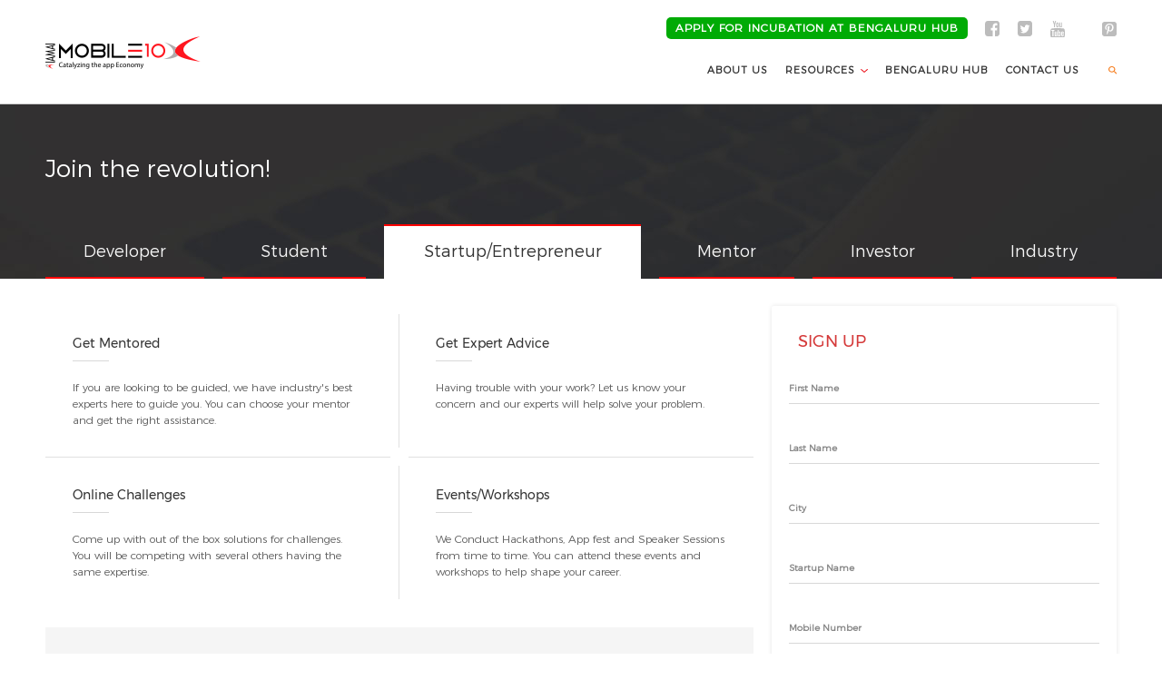

--- FILE ---
content_type: text/html; charset=UTF-8
request_url: https://www.mobile10x.in/account/register/startup
body_size: 8380
content:
<!DOCTYPE html>
<!--[if IE 9]> <html lang="en" class="no-js ie9"> <![endif]-->
<!--[if IE 10]> <html lang="en" class="no-js ie10"> <![endif]-->
<!--[if (gt IE 9)|!(IE)]><!-->
<html lang="en">
<!--<![endif]-->
<head>
<meta name="google-site-verification" content="Arvgv24my_dWXdIQbqOUGfam_hmCQYijoxEcmhyn9Yw" />
	<!-- <meta name="google-site-verification" content="lHrlqIRzAGsAsbS4EirmcoWuNciglUgJE4CE4JcU1-8" /> -->
    <meta charset="utf-8">
    <!--Title-->
    <title> - Mobile10X</title>
    <meta name="viewport" content="width=device-width, minimum-scale=1, initial-scale=1, maximum-scale=1, user-scalable=no">
    <meta name="title" content="Mobile App Developers in India | Startup Entrepreneurs in India" />
	<meta name="description" content="The Mobile10X programme was launched in year 2015, which is the largest capacity building and eco system enabling programme for mobile apps, in the country. Mobile10X is a forum to nurture and grow the apps ecosystem in India by bringing together various stakeholders, fostering knowledge sharing, providing requisite inputs and resources, facilitating skills development support for apps developers to enhance their professional and entrepreneurial development and support establishment of requisite enablers." />
	<meta name="keywords" content="#SocialEntrepreneurship #SmallandMediumEnterprise(SME)
#Businessincubators #DigitalIndia #startups. #Startups #DigitalMarketing #DigitalIndia
Business Idea # Social Entrepreneur# startup ideas.
 #mentor #women entrepreneurs #start up #Starting a new business #business Entrepreneurship #incubation centre #social entrepreneurship #IAMAI #assessments #Business incubators #Incubation cohort #assessments for IT students #startup apps #entrepreneurship development #Android developer assessments #business start up apps #entrepreneurial opportunities #business and entreneurship">
	<link rel="shortcut icon" href="https://www.mobile10x.in/theme/bs/images/favicon.png">
	<link href="https://www.mobile10x.in/theme/bs/css/tech-style.css?ts=1514987624" rel='stylesheet' type='text/css' />
	<link href="https://www.mobile10x.in/theme/bs/css/style.css?ts=1594113030" rel='stylesheet' type='text/css' />
	<link rel="stylesheet" type="text/css" href="https://www.mobile10x.in/slick/slick.css?ts=1530466076"/>
	<link rel="stylesheet" type="text/css" href="https://www.mobile10x.in/slick/slick-theme.css?ts=1530720058"/>
    <!--[if lte IE 9]>
        <script src="https://www.mobile10x.in/theme/bs/js/polyfill.js?ts=1514987626"></script>
    <![endif]-->
	<script type="text/javascript">
	var user_url	=	'/users';
	var pages_url	=	'https://www.mobile10x.in';
	</script>
	<!-- Global site tag (gtag.js) - Google Analytics -->
<script async src="https://www.googletagmanager.com/gtag/js?id=UA-142044403-1"></script>
<script>
  window.dataLayer = window.dataLayer || [];
  function gtag(){dataLayer.push(arguments);}
  gtag('js', new Date());

  gtag('config', 'UA-142044403-1');
</script>
</head>

<body  >
	<header>
    <div class="container">
        <div class="menu-toggle" title="Menu">
            <div class="hamburger">
                <span></span>
                <span></span>
                <span></span>
            </div>
            <div class="cross">
                <span></span>
                <span></span>
            </div>
        </div>
        <div class="row">
            <div class="col-md-3 brand">
                <a href="/" title="Mobile 10X"><img src="https://www.mobile10x.in/theme/bs/images/logo.png?ts=1514987626" alt="Mobile 10X"></a>
                <ul class="mobileNotificationSearchIconMenu">

                </ul>
            </div>
            <div class="col-md-9">
                <nav class="mobileMenu js--mobileMenu">
                    <div class="menu-toggle open" title="Menu">
                        <div class="hamburger">
                            <span></span>
                            <span></span>
                            <span></span>
                        </div>
                        <div class="cross">
                            <span></span>
                            <span></span>
                        </div>
                    </div>
                    <div class="headerMenu">
                                                <ul class="navTopList">

                            <li><a href="https://www.f6s.com/k-tech-innovation-hub-powered-by-iamai/apply"  target="_blank" title="" style="display:inline-block; background:#00ab05; padding: 5px 10px; border-radius:5px; font-size:12px;"><b style="color:#fff !important">Apply for incubation at bengaluru hub</b></a></li>
                            <li><a href="https://www.facebook.com/mobile10x.in"  target="_blank" title="Facebook"><i class="facebook"></i></a></li>
                            <li><a href="https://twitter.com/Mobile10X" target="_blank" title="Twitter"><i class="twitter"></i></a></li>
<!--                            <li><a href="https://www.instagram.com/mobile10x/?hl=en" target="_blank"  title="Instagram"><i class="instagram"></i></a></li>-->
                            <li><a href="https://www.youtube.com/channel/UCY-yRGzCsPMFCUV9YFuuXpw/featured" target="_blank" title="Youtube"><i class="youtube"></i></a></li>
                            <!-- <li><a href="https://mobile10x.wordpress.com/	" target="_blank" title="Wordpress"><i class="wordpress"></i></a></li> -->
                            <li><a href="https://in.pinterest.com/Mobile10X/pins/" target="_blank" title="Pinterest"><i class="pinterest"></i></a></li>
<!--                            <li><a href="https://plus.google.com/communities/115980183413593453485" target="_blank" title="Google Plus"><i class="gplus"></i></a></li>-->
                            <!-- <li><a href="https://www.linkedin.com/company/7940263/" target="_blank" title="Linked in"><i class="linkedin"></i></a></li> -->

                            <!-- <li>
<span  class="overviewTextMbhidden">overview : </span>
<a href="https://www.mobile10x.in/who-we-are" title="Who We Are">who we are</a>
</li>
<li>
<a href="https://www.mobile10x.in/what-we-offer" title="What We Offer">what we offer</a>
</li>
<li>
<a href="https://www.mobile10x.in/who-is-it-for" title="Who Is It For">who is it for</a>
</li> -->
<!--
                            <li>
                                <a href="javascript:;" title="Login / Sign up" data-popup-open="signin">login / sign up</a>
                            </li>
-->
                        </ul>
                                                                        <ul class="navBottomList">
                            <li class="dropdownMenu">
                                <a href="https://www.mobile10x.in/who-we-are" title="OVERVIEW">ABOUT US </a>
 
                            </li>

<!--
                            <li  class="dropdownMenu">
                                <a href="javascript:;" title="Activity Centre">activity centre <i class="caret"></i></a>
                                <ul class="submenu submenu--activity">

                                    <li>
                                        <a href="https://www.mobile10x.in/events/upcoming" title="EVENTS & WORKSHOPS">EVENTS & WORKSHOPS
                                            <span>Take a look at the events / workshops that you could be a part of.</span></a>
                                    </li>

                                </ul>
                            </li>
-->


<!--
                            <li class="dropdownMenu">
                                <a href="javascript:;" title="Opportunities">opportunities <i class="caret"></i></a>
                                <ul class="submenu submenu--opportunities">
                                    <li>
                                        <a href="https://www.mobile10x.in/project-opportunities" title="COHORT">COHORT
                                            <span>View Incubation Opportunities at our Mobile10x Hubs.</span></a>
                                    </li>
                                </ul>
                            </li>												
-->
                            <li  class="dropdownMenu">
                                <a href="javascript:;" title="Resources">resources <i class="caret"></i></a>
                                <ul class="submenu submenu--resources">
                                    <li>
                                        <a href="https://www.mobile10x.in/our-mentors-mmc" title="MENTORS">MENTORS</a>
                                    </li>
                                   
                                    <li>
                                        <a href="https://www.mobile10x.in/useful-links" title="USEFUL LINKS">USEFUL LINKS</a>
                                    </li>  
                                </ul>
                            </li>
<!--
                            <li>
                                <a href="https://www.mobile10x.in/hubs" title="Hubs">hubs</a>
                            </li>
-->
                            <li>
                                <a href="https://www.mobile10x.in/public/bengaluru/" title="Hubs" target="_blank">Bengaluru Hub</a>
                            </li>
<!--
                            <li>
                                <a href="https://mobile10x.in/VI/" title="Virtual Incubation">VIRTUAL INCUBATION</a>
                            </li>
-->
                            <li>
                                <a href="https://www.mobile10x.in/contact-us" title="Contact us">CONTACT US</a>
                            </li>

                            <li class="searchIconMenu js--searchIconMenu">
                                <a href="javascript:;" title="Search" data-popup-open="search"><i class="searchIcon"></i></a>
                            </li>
                        </ul>
                                            </div>
                </nav>
            </div>
        </div>
    </div>
    <section class="modal" data-modal-box="search">
        <div class="modal__inner searchModal__inner">
            <a href="javascript:;" title="Close" class="jobBox--close" data-popup-close></a>
            <div class="searchModal">
                <form method="GET" action="https://www.mobile10x.in/search" accept-charset="UTF-8" novalidate="novalidate" class="form-horizontal vForm search-form-global" autocomplete="off" id="search">	
                <div class="searchInput form-group">
                    <input type="text" name="q" value="" id="search">
                    <label rel="(req:'Yes',err:'Please enter search keywords',err_class:'js-error')" for="q">Search For ...</label>
                    <span class="vErrMsg"></span>
                    <button class="button button--red" type="submit"><i></i></button>
                </div>
                <div class="searchSelect">
                    <span class="searchValue">
                        <input type="checkbox" id="check-1" checked name="filter[]" value="must_reads">
                        <label for="check-1">Must Reads</label>
                    </span>
                    <span class="searchValue">
                        <input type="checkbox" id="check-2" checked name="filter[]" value="forum">
                        <label for="check-2">Forum</label>
                    </span>
                    <span class="searchValue">
                        <input type="checkbox" id="check-3" checked name="filter[]" value="cohort">
                        <label for="check-3">cohort</label>
                    </span>
                    <span class="searchValue">
                        <input type="checkbox" id="check-4" checked name="filter[]" value="events">
                        <label for="check-4">Events</label>
                    </span>
                    <span class="searchValue">
                        <input type="checkbox" id="check-5" checked name="filter[]" value="mobile_news">
                        <label for="check-5">News</label>
                    </span>
                    <!--
<span class="searchValue">
<input type="checkbox" id="check-6" checked name="filter[]" value="jobs">
<label for="check-6">Jobs</label>
</span>
-->
                    <span class="searchValue">
                        <input type="checkbox" id="check-7" checked name="filter[]" value="online_challenges">
                        <label for="check-7">Online Challenges</label>
                    </span>
                </div>
                </form>
            </div>
        </div>
    </section>
    <!-- Global site tag (gtag.js) - Google Analytics -->
    <script async src="https://www.googletagmanager.com/gtag/js?id=UA-112396744-1"></script>
    <script>
        window.dataLayer = window.dataLayer || [];
        function gtag(){dataLayer.push(arguments);}
        gtag('js', new Date());

        gtag('config', 'UA-112396744-1');
    </script>
</header>	
	<main>
		<main>
	<main>
        <section class="signupBanner" style="background:url('https://www.mobile10x.in/theme/bs/images/static/signup-banner.jpg') center/cover">
<div class="container">
	<h1 class="signupBanner__heading">Join the revolution!</h1>
	<div class="signupBannerMenu js--signupBannerMenu">Menu
		<div class="signupBannerMenu--toggle" title="Menu">
			<div class="hamburger">
				<span></span>
				<span></span>
				<span></span>
			</div>
		</div>
	</div>
	<ul class="listTabsBorder">
		<li><a class="listTabsBorder__link " href="https://www.mobile10x.in/account/register/developer" title="Developer"><span>Developer</span></a></li>
		<li><a class="listTabsBorder__link " href="https://www.mobile10x.in/account/register/student" title="Student"><span>Student</span></a></li>
		<li><a class="listTabsBorder__link listTabsBorder__link--active" href="https://www.mobile10x.in/account/register/startup" title="Startup/Entreprenur"><span>Startup/Entrepreneur</span></a></li>
		<li><a class="listTabsBorder__link " href="https://www.mobile10x.in/account/register/mentor" title="Mentor"><span>Mentor</span></a></li>
		<li><a class="listTabsBorder__link " href="https://www.mobile10x.in/account/register/investor" title="Investor"><span>Investor</span></a></li>
		<li><a class="listTabsBorder__link " href="https://www.mobile10x.in/account/register/industry" title="Industry"><span>Industry</span></a></li>
	</ul>
</div>
</section>        <section class="content--wrapper">
            <div class="container">
                <div class="row">
                    <div class="col-md-8">
													<div class="row devpostSection">
<div class="col-sm-6">
<div class="post post--borderBottomLeft">
<h2 class="borderHeading borderHeading--small borderHeading--colorBlack"><span class="borderHeading__text">Get Mentored</span></h2>
<p>If you are looking to be guided, we have industry's best experts here to guide you. You can choose your mentor and get the right assistance.<span></span></p>
</div>
</div>
<div class="col-sm-6">
<div class="post post--borderBottomLeft">
<h2 class="borderHeading borderHeading--small borderHeading--colorBlack"><span class="borderHeading__text">Get Expert Advice</span></h2>
<p>Having trouble with your work? Let us know your concern and our experts will help solve your problem.<span></span></p>
</div>
</div>
<div class="col-sm-6">
<div class="post post--borderBottomLeft">
<h2 class="borderHeading borderHeading--small borderHeading--colorBlack"><span class="borderHeading__text">Online Challenges</span></h2>
<p>Come up with out of the box solutions for challenges. You will be competing with several others having the same expertise.<span></span></p>
</div>
</div>
<div class="col-sm-6">
<div class="post post--borderBottomLeft">
<h2 class="borderHeading borderHeading--small borderHeading--colorBlack"><span class="borderHeading__text">Events/Workshops</span></h2>
<p>We Conduct Hackathons, App fest and Speaker Sessions from time to time. You can attend these events and workshops to help shape your career.<span></span></p>
</div>
</div>
</div>
<div class="devpostSection devCourses">
<div class="row">
<div class="col-sm-6">
<div class=" devCourses__block">
<div class="post post--borderNone">
<h2 class="borderHeading borderHeading--icon borderHeading--small borderHeading--colorBlack"><span class="icon-ArticlesVideos"></span> <span class="borderHeading__text borderHeading--icon__text">Articles / Videos </span></h2>
<p>Get access to a range of curated articles and videos that are tailored to your interests</p>
<a href="/must-reads" class="buttonLink" title="LEARN MORE">LEARN MORE</a></div>
</div>
</div>
<div class="col-sm-6">
<div class=" devCourses__block">
<div class="post post--borderNone">
<h2 class="borderHeading borderHeading--icon borderHeading--small borderHeading--colorBlack"><span class="icon-Courses"></span> <span class="borderHeading__text borderHeading--icon__text">Courses </span></h2>
<p>We provide you information about some of the best courses offered in your industry and links to access them</p>
<a href="/courses" class="buttonLink" title="LEARN MORE">LEARN MORE</a></div>
</div>
</div>
<div class="col-sm-6">
<div class=" devCourses__block">
<div class="post post--borderNone">
<h2 class="borderHeading borderHeading--icon borderHeading--small borderHeading--colorBlack"><span class="icon-Connectcommunity"></span> <span class="borderHeading__text borderHeading--icon__text">Connect with your community </span></h2>
<p class="minBullet">Interact with your community. You can <span class="minBullet__list">Connect with Students</span> <span class="minBullet__list">Connect with other Developers</span> <span class="minBullet__list">Send messages to your connections</span></p>
<a href="/our-mentors" class="buttonLink" title="LEARN MORE">LEARN MORE</a></div>
</div>
</div>
<div class="col-sm-6">
<div class="devCourses__block">
<div class="post post--borderNone">
<h2 class="borderHeading borderHeading--icon borderHeading--small borderHeading--colorBlack"><span class="icon-Forum"></span> <span class="borderHeading__text borderHeading--icon__text">Forum </span></h2>
<p>We have a forum to help you get answers to questions you may have and to give you a chance to solve someone else’s problems</p>
<a href="/forum" class="buttonLink" title="LEARN MORE">LEARN MORE</a></div>
</div>
</div>
</div>
</div>
																		<div class="devpostSection devProfile">
							<div class="row">
																	<div class="col-lg-6">
										<div class="post devProfile__post">
											<div class="media">
												<div class="media-left media-middle">
													<img src="/data/images/cache/placeholder/e46986f619bc2115fc0bcd3347923f2d921b8dac.jpg" class="media-object" alt="Sam Smith">
												</div>
												<div class="media-body">
													<h5 class=" text-uppercase clr-red">Sam Smith</h5>
													<h6 class=" text-uppercase clr-grey">Developer</h6>
												</div>
											</div>
											<p>“Being part of the Mobile 10x community has given me several opportunities to interact with experts and fellow app developers. I have learned a lot from my interactions with them. Thank you Mobile10x for this platform”</p>
										</div>
									</div>
																	<div class="col-lg-6">
										<div class="post devProfile__post">
											<div class="media">
												<div class="media-left media-middle">
													<img src="/data/images/cache/placeholder/e46986f619bc2115fc0bcd3347923f2d921b8dac.jpg" class="media-object" alt="Rangarajan V">
												</div>
												<div class="media-body">
													<h5 class=" text-uppercase clr-red">Rangarajan V</h5>
													<h6 class=" text-uppercase clr-grey">Entrepreneur</h6>
												</div>
											</div>
											<p>“The facilities available at the Mobile10x hub are very good. We are able to work efficiently and with no hassles. We also get opportunities to meet experts and take their advice to build better apps.”</p>
										</div>
									</div>
									
							</div>
						</div>
							
                    </div>
                    <div class="col-md-4">
                        <div class="signForm signFormPage">
                            <h3>SIGN UP</h3>
								<!-- <ul>
	<li><a href="https://www.mobile10x.in/account/social-login?provider=google&amp;user_type=startup&amp;on_login=" title="Sign in with Google">Sign in with Google</a></li>
	<li><a href="https://www.mobile10x.in/account/social-login?provider=linkedin&amp;user_type=startup&amp;on_login=" title="Sign in with LinkedIn">Sign in with LinkedIn</a></li>
	<li><a href="https://www.mobile10x.in/account/social-login?provider=facebook&amp;user_type=startup&amp;on_login=" title="Sign in with Facebook">Sign in with Facebook</a></li>
</ul> -->
								<form method="POST" action="https://www.mobile10x.in/account/register/startup" accept-charset="UTF-8" class="form-horizontal vForm" autocomplete="off"><input name="_token" type="hidden" value="lfGQndB9O10gNeGjYK5mpq8bkvigpB9uQyqHWnQ2">
								<input name="return_url" type="hidden" value="">
								<input name="user_type" type="hidden" value="Start-Up">
                                <!-- <p class="sep"><span>OR</span></p> -->
                                <!-- <h4>SIGN UP USING EMAIL</h4> -->
								                                <div class="signForm__input form-group">
                                    <input class="" maxlength="50" name="first_name" type="text"> 
                                   <label rel="(req:'Yes', max:'50', err:'Please enter your First Name.', type:'alpha1', alpha1_err:'Please enter a valid First Name')" for="first_name" >First Name</label>
                                    
									<span class="vErrMsg"></span>
	                            </div>
                                <div class="signForm__input form-group">
                                   <input class="" maxlength="50" name="last_name" type="text">
				                   <label rel="(req:'No', err:'Please fill in the required field.', type:'alpha1', alpha1_err:'Invalid Last Name')"  for="last_name">Last Name</label>
									
                                    <span class="vErrMsg"></span>
								</div>
								<div class="signForm__input form-group">
                                   <input class="" maxlength="50" name="city" type="text">
				                   <label rel="(req:'Yes', err:'Please fill in the required field', type:'alpha1', alpha1_err:'Invalid City')"  for="City">City</label>
									
                                    <span class="vErrMsg"></span>
	                            </div>
								<div class="signForm__input form-group">
									<input class="" maxlength="80" name="organization_name" type="text">
									<label rel="(req:'Yes',err:'Please enter your Startup Name',max:'80',max_err:'Maximum 80 characters allowed.')" for="organization_name" >Startup Name</label>
									
									<span class="vErrMsg"></span>
								</div>
                                <div class="signForm__input form-group">
                                    <input class="" maxlength="10" name="mobile" type="text">
                                    <label rel="(req:'Yes', err:'Please enter your Mobile Number', type:'custom',cb:'isIndianMobile',custom_err:'Please enter a valid Mobile Number')" for="mobile">Mobile Number</label>
									
									<span class="vErrMsg"></span>
                                </div>
                                <div class="signForm__input form-group">
                                    <input class="" maxlength="50" name="email" type="text">
                                    <label rel="(req:'Yes', err:'Please enter your Email Id', type:'email', email_err:'Please enter a valid Email Id')" for="email">Email Id</label>
																		
																		<span class="vErrMsg"></span>
                                </div>                                
                                <div class="signForm__input form-group">
                                    <input class="" maxlength="50" name="passwd" type="password" value="">
                                    <label rel="(req:'Yes', min:'4', err:'Please enter your Password')" for="passwd">Password</label>
									
									<span class="vErrMsg"></span>
                                    <i class="visible js--passVis" title="Click to view password"></i>
                                </div>
                                 <div class="signForm__btnBox">
                                    <a href="javascript:;" title="Reset"  class="js-reset-form">Reset</a>
                                    <button type="submit" title="SIGN ME UP!">SIGN ME UP!</button>
                                </div>
                            </form>
                        </div>      
                    </div>
                </div>
            </div>
        </section>
    </main>
	</main>
	<footer>
    <div class="footerTop">
        <div class="container">
            <ul class="footerBox">
   <li>
      <p>Overview</p>
      <ul class="footerNav">
			 <li>
				<a href="https://www.mobile10x.in/who-we-are" title="Who we are">Who we are</a>
			 </li>
			 <li>
				<a href="https://www.mobile10x.in/what-we-offer" title="What we offer">What we offer</a>
			 </li>
			 <li>
				<a href="https://www.mobile10x.in/who-is-it-for" title="Who is it for">Who is it for</a>
			 </li>
		  </ul>
	   </li>
<!--
	   <li>
		  <p>Activity Centre</p>
		  <ul class="footerNav">

			 <li>
				<a href="https://www.mobile10x.in/online-challenges" title="Take a Challenge">Take a Challenge</a>
			 </li>
			 <li>
				<a href="https://www.mobile10x.in/events/upcoming" title="Events &amp; Workshops">Events &amp; Workshops</a>
			 </li>

		  </ul>
	   </li>
-->
<!--
	   <li>
		  <p>Oppurtunities</p>
		  <ul class="footerNav">

		  </ul>
	   </li>
-->
	   <li>
		  <p>Resources</p>
		  <ul class="footerNav">
<!--
			 <li>
				<a href="https://www.mobile10x.in/our-mentors-mmc" title="Mentors">Mentors</a>
			 </li>
-->
<!--
			 <li>
				<a href="https://www.mobile10x.in/courses" title="Courses">Courses</a>
			 </li>
-->
<!--
			 <li>
				<a href="https://www.mobile10x.in/must-reads" title="Must Reads">Must Reads</a>
			 </li>
-->
			<li>
				<a href="https://www.mobile10x.in/useful-links" title="Useful Links">Useful Links</a>
			 </li>
			 <li>
				<a href="https://www.mobile10x.in/news" title="News">News</a>
			 </li>
			 <li>
				<a href="https://www.mobile10x.in/galleries" title="Gallery">Gallery</a>
			 </li>
		  </ul>
	   </li>
<!--
	   <li>
		  <p>Related Sites</p>
		  <ul class="footerNav">
			 <li>
				<a href="http://www.iamai.in/" target="_blank" title="IAMAI">IAMAI</a></li>

				<li><a href="http://www.humanfactors.com/" target="_blank" title="Human Factors international">Human Factors international</a></li>
				<li><a href="https://aws.amazon.com/?nc2=h_lg" target="_blank" title="Amazon Web Services (AWS)">Amazon Web Services (AWS)</a></li>
				<li><a href="https://headspin.io/" target="_blank" title="HeadSpin">HeadSpin</a></li>
				<li><a href="https://msg91.com/" target="_blank" title="MSG91">MSG91</a></li>
				<li><a href="http://itbt.karnataka.gov.in/Pages/KBITS.aspx" target="_blank" title="KBIT'S">KBIT'S</a></li>



			
		  </ul>
	   </li>
-->
	   <li>
		  <p>Help &amp; Privacy</p>
		  <ul class="footerNav">
			 <li>
				<a href="https://www.mobile10x.in/contact-us" title="Contact Us">Contact Us</a>
			 </li>
<!--
			 <li>
				<a href="https://www.mobile10x.in/faqs" title="Faqs">Faqs</a>
			 </li>
-->
			 <li>
				<a href="https://www.mobile10x.in/privacy-policy#disclaimer" title="Disclaimer">Disclaimer</a>
			 </li>
			<!-- <li>
				<a href="javascript:;" title="Terms &amp; Conditions">Terms &amp; Conditions</a>
			 </li> -->
			 <li>
				<a href="https://www.mobile10x.in/privacy-policy" title="Privacy Policy">Privacy Policy</a>
			 </li>
		  </ul>
	   </li>
	</ul>
            <div class="footerInfo">
                <div class="row">
                    <div class="col-sm-9">
                        <img src="https://www.mobile10x.in/theme/bs/images/footer-logo.png" alt="Mobile 10X">
                        <p>Mobile10x is a community for Indian app developers that aims to fast track mobile app developmant in india tenfold from what it is today. The platform is for anyone interested in mobile app development - from aspiring students
                            to startups and entrepreneurs.
                        </p>
                    </div>
                    <div class="col-sm-3">
                        <ul class="footerSocial">
                            <li><a href="https://www.facebook.com/mobile10x.in"  target="_blank" title="Facebook"><i class="facebook"></i></a></li>
                            <li><a href="https://twitter.com/Mobile10X" target="_blank" title="Twitter"><i class="twitter"></i></a></li>
                            <li><a href="https://www.instagram.com/mobile10x/?hl=en" target="_blank"  title="Instagram"><i class="instagram"></i></a></li>
                            <li><a href="https://www.youtube.com/channel/UCY-yRGzCsPMFCUV9YFuuXpw/featured" target="_blank" title="Youtube"><i class="youtube"></i></a></li>
                            <!-- <li><a href="https://mobile10x.wordpress.com/	" target="_blank" title="Wordpress"><i class="wordpress"></i></a></li> -->
							<li><a href="https://in.pinterest.com/Mobile10X/pins/" target="_blank" title="Pinterest"><i class="pinterest"></i></a></li>
							<li><a href="https://plus.google.com/communities/115980183413593453485" target="_blank" title="Google Plus"><i class="gplus"></i></a></li>
							<!-- <li><a href="https://www.linkedin.com/company/7940263/" target="_blank" title="Linked in"><i class="linkedin"></i></a></li> -->

						</ul>
                    </div>
                </div>
            </div>
        </div>
    </div>
    <div class="footerBottom">
        <div class="container">
            <p>(c) Copyright 2017 Mobile 10x - All rights reserved.</p>
        </div>
    </div>
    <a href="javascript:;" class="slideUp" title="Scroll To Top"></a>
</footer>
	<!--    <a href="#" class="joinUs" title="Join us">JOIN US <span class="icon-joinUs"></span></a>-->
		<!-- Login Modal Box Start -->
	<section class="modal" data-modal-box="signin">
		<div class="modal__inner" style="width:350px;">
			<div class="signBox" style="padding:0;">
				<div class="signForm" style="width:100%;">
					<h3>sign in</h3>
					<!-- <p class="vErrMsg text-center hide" id="js-login-info"></p>
					<ul>
						<li><a href="https://www.mobile10x.in/account/social-login?provider=google&amp;on_login=" title="Sign in with Google">Sign in with Google</a></li>
						<li><a href="https://www.mobile10x.in/account/social-login?provider=linkedin&amp;on_login=" title="Sign in with LinkedIn">Sign in with LinkedIn</a></li>
						<li><a href="https://www.mobile10x.in/account/social-login?provider=facebook&amp;on_login=" title="Sign in with Facebook">Sign in with Facebook</a></li>
					</ul>
					<p class="sep"><span>OR</span></p> -->
					<form method="POST" action="https://www.mobile10x.in/account/register/startup" accept-charset="UTF-8" novalidate="novalidate" class="vForm js--signIn" autocomplete="off" id="js-login-form"><input name="_token" type="hidden" value="lfGQndB9O10gNeGjYK5mpq8bkvigpB9uQyqHWnQ2">
						<input name="return_url" type="hidden" value="">
						<div class="signForm__input form-group">
							<input maxlength="254" name="email" type="text">
							<label rel="(req:'Yes',type:'email',err:'Please enter your Email Id', err_class:'js-error', email_err:'Please enter a valid Email Id')" for="email" data-validate>USERNAME</label>
															
														<span class="vErrMsg" id="msg_email"></span>
						</div>
						<div class="signForm__input form-group">
							<input maxlength="254" name="passwd" type="password" value="">
							<label rel="(req:'Yes',err:'Please enter your Password', err_class:'js-error')" for="passwd" data-validate>PASSWORD</label>
							 
							 <span class="vErrMsg" id="msg_passwd"></span>
							 <i class="visible js--passVis" title="Click to view password"></i>
						</div>
						<div class="signForm__forgot">
							<span>
								<input id="remember_me" name="remember_me" type="checkbox" value="1">
								<label for="remember_me">Remember Me</label>
							</span>
							<a class="js--forgotPasswordButton" href="javascript:;" title="Forgot Password">Forgot Password?</a>
						</div>
						<div class="signForm__btnBox">
							<!--<a href="javascript:;" title="Cancel">Cancel</a>-->
							<button type="submit">sign in</button>
						</div>
						<div class="clearfix"></div>

						<div class="signForm__btnBox">
							<span class="title" style="display:block;padding:10px 0 5px 0; ">
								Don't have an account?
							</span>
							<div class="regBtn">
								<a href="https://www.mobile10x.in/account/register/developer" type="get" class="">Register Now</a>
							</div>
                    	</div>

					</form>
					<form method="POST" action="https://www.mobile10x.in/account/register/startup" accept-charset="UTF-8" novalidate="novalidate" class="vForm  forgotPassword js--forgotPassword" autocomplete="off" id="js-forgot-form" style="display:none"><input name="_token" type="hidden" value="lfGQndB9O10gNeGjYK5mpq8bkvigpB9uQyqHWnQ2">
						<span>Forgot Password?</span>
						<div class="signForm__input form-group">
							<input maxlength="254" name="email" type="text">
							<label rel="(req:'Yes',type:'email',err:'Please enter your E-mail', err_class:'js-error', email_err:'Please enter a valid E-mail')" for="email" data-validate>E-mail</label>
							<span class="vErrMsg" id="msgforget_email"></span>
							<i>A link will be sent to this email id. Click the link and reset your password</i>
						</div>
						<div class="signForm__btnBox">
							<a class="js--cancelButton" href="javascript:;" title="Cancel">Cancel</a>
							<button type="submit" class="btn-disable">Send</button>
						</div>
					</form>
					<div class="clearfix"></div>
					
				</div>
				<!-- <div class="signJoin">
					<h3>new here?</h3>
					<div class="signJoin__box">
						<div class="signJoin__boxInner">
							<a href="https://www.mobile10x.in/account/register/developer" title="Join as a Developer">
								<span></span>
								<p>Join as a Developer
								</p>
							</a>
						</div>
						<div class="signJoin__boxInner">
							<a href="https://www.mobile10x.in/account/register/student" title="Join as a Student">
								<span></span>
								<p>Join as a Student
								</p>
							</a>
						</div>
						<div class="signJoin__boxInner">
							<a href="https://www.mobile10x.in/account/register/startup" title="Join as a Startup">
								<span></span>
								<p>Join as a Startup
								</p>
							</a>
						</div>
						<div class="signJoin__boxInner">
							<a href="https://www.mobile10x.in/account/register/mentor" title="Join as a Mentor">
								<span></span>
								<p>Join as a Mentor
								</p>
							</a>
						</div>
						<div class="signJoin__boxInner">
							<a href="https://www.mobile10x.in/account/register/investor" title="Join as a Investor">
								<span></span>
								<p>Join as an Investor
								</p>
							</a>
						</div>
						<div class="signJoin__boxInner">
							<a href="https://www.mobile10x.in/account/register/industry" title="Join as an Industry">
								<span></span>
								<p>Join as an Industry
								</p>
							</a>
						</div>
					</div>
				</div> -->
				<a href="javascript:;" class="signBox__close js--signInClose" data-popup-close title="Close"></a>
			</div>
		</div>
	</section>
	<!-- Login Modal Box End -->
	<!-- Notification Modal Box Start -->
	<section class="modal notificationModal" data-modal-box="notification">
<div class="modal__inner">
	<div class="jobBox">
		<div class="jobBox--head">
			<h3>Notifications</h3>
		</div>
		<div class="jobBox--body">
			<div class="row">
				<div class="apply-hubModal loading" id="js-notification-container">

				</div>
			</div>
		</div>
	  </form>
		<a href="javascript:;" title="Close" class="jobBox--close js-form-close" data-popup-close></a>
	</div>
</div>
</section>
	<!-- Notification Modal Box End -->
	<link media="all" type="text/css" rel="stylesheet"  href="https://www.mobile10x.in/adminlte/lib/select2/select2.css"/>
    <!--Script-->
	<script src="https://www.mobile10x.in/theme/bs/js/lib.js?ts=1514987626"></script>
	<script src="https://www.mobile10x.in/theme/bs/js/ui.js?ts=1530350188"></script>

	<!--<script src="https://www.mobile10x.in/adminlte/lib/select2/select2.full.js"></script>-->
	<script src="https://www.mobile10x.in/js/app_utils.js?ts=1514987624"></script>
	<script src="https://www.mobile10x.in/theme/bs/js/jquery.timeago.js?ts=1514987626"></script>
	<script type="text/javascript" src="https://www.mobile10x.in/slick/slick.min.js?ts=1530466076"></script>
	<script>
function isIndianMobile(e) {
	var value = $('input[name^="mobile"').val(); 
	return	/^[7-9]{1}[0-9]{9}$/.test(value);	
}
$(document).ready(function(){
	var _fc = $("#js-focus");
	if(_fc.length > 0){
		var scrollPos =  _fc.offset().top - 150;
		$(window).scrollTop(scrollPos);
	}
	$(document).on('click', '.js-reset-form', function(){
		$('form').clearForm();
	});
	
});
</script>
    <script type="text/javascript">
  		var tag_url					=	'https://www.mobile10x.in/acp/manage/tags';
		$(document).ready(function(){

			$("#slider").slick({
  dots: true,
  infinite: true,
  speed: 300,
  slidesToShow: 1,
  autoplay: true,
  adaptiveHeight: true
});

			var _joinus	=	$('#joinUsShow-js');
			if(_joinus.length > 0){
				$(window).scroll(function() {
					//JOIN US
					var joinUsShow = _joinus.offset().top
					if ($(this).scrollTop() > joinUsShow) {
						$('.joinUs').fadeIn();
					} else {
						$('.joinUs').fadeOut();
					}
				});
			}
			$(document).on('submit', '#js-login-form', function(e){
				e.preventDefault();
				if($(this).find('.js-error').length > 0){
					return false;
				}else{
					$.post( "https://www.mobile10x.in/account/login", $(this).serialize())
					.done(function( data ) {
						if(data.status == 'error'){
							$.each( data.errors, function( key, value) {
								$('#msg_'+key).html(value);
							});
						}else if(data.status == 'login_error'){
							$('#msg_passwd').html(data.errors);
						} else if(data.status == 'success' || data.status == 'loggedin'){
							if(data.redir_url != ''){
								window.location.href = data.redir_url;
							}else{
								window.location.reload();
							}
						}
					 });
				}

			});
			$(document).on('submit', '#js-forgot-form', function(e){
				e.preventDefault();
				if($(this).find('.js-error').length > 0){
					return false;
				} else {
						$(".btn-disable").attr('disabled','disabled');
						$.post( "https://www.mobile10x.in/account/forgot-password", $(this).serialize())
					.done(function( data ) {
						$(".btn-disable").removeAttr('disabled','disabled');
						if(data.status == 'error'){
							$.each( data.errors, function( key, value) {
								$('#msgforget_'+key).html(value);
							});
						}else if(data.status == 'process_error'){
							$('#msgforget_email').html(data.errors);
						} else if(data.status == 'success'){
						  $('#msgforget_email').html(data.message);
						}
					 });
				}
			});
			$('#ls_top_nav').on('change', '#ls_languages', function(){
				var _url = "https://www.mobile10x.in/app/change-language"+"?lang_code="+$(this).val();
				document.location.href= _url;
			});

			function isNumber(evt) {
				evt = (evt) ? evt : window.event;
				var charCode = (evt.which) ? evt.which : evt.keyCode;
				if (charCode > 31 && (charCode < 48 || charCode > 57)) {
					return false;
				}
				return true;
			}

			$('#category').change(function() {
				var projectname = $('#category option:selected').val().replace(/ /g, "-").split(',');
				var projectid = $('#category option:selected').val();
				var currenturl = '/courses/'+projectname;
				location.replace(currenturl);
			});

			$(document).on('click', '#js-load-notification', function(e){
				e.preventDefault();
				$('#js-notification-container').addClass('loading');
				$.ajax({
						url: 'https://www.mobile10x.in/user/notifications',
						type: 'GET',
						success:function(data){
							$('#js-notify-count').html('0');
							$('#js-notification-container').mCustomScrollbar("destroy").html('').removeClass('loading').html(data).mCustomScrollbar({
								axis: "y",
								disable: true,
								theme: "light-3",
								advanced: {
									autoExpandHorizontalScroll: true
								}
							});
							$("time.timeago").timeago();
						}
				   });
			});

			var userLogin = '';
			if(userLogin){
				$(".joinTxt, #overview-signbtn-hide").hide();
			}
		});
	</script>
<script type="text/javascript" src="//ws.sharethis.com/button/buttons.js"></script>
	<script type="text/javascript">
		stLight.options({
			publisher: '12345',
			nativeCount: true,
			onhover: false
		});
		$('.share').on('click',function(){
			$('#stwrapper').append('<a href="" title="Close" class="stwrapperClose">X</a>');
		})
	</script>
	
</body>
</html>	


--- FILE ---
content_type: text/css
request_url: https://www.mobile10x.in/theme/bs/css/tech-style.css?ts=1514987624
body_size: 468
content:
.breadCrumb--bgGrey {
    position: relative;
    z-index: 1;
}

.assesmentIframe {
    position: relative;
}

.assesmentIframe__block {
    width: 100%;
    min-height: 700px;
    border: none;
    margin-top: 50px
}

.assesmentIframe:before,
.assesmentIframe:after {
    content: '';
    position: absolute;
    top: -46px;
    left: 0;
    width: 100%;
    height: 98px;
    background: #fff;
}

.assesmentIframe:after {
    top: auto;
    bottom: 0;
}

.assesmentIframe h1 {
    position: absolute;
    top: 0;
    margin: 0;
}

.infoMsg {
    font-size: 12px;
    color: #5E5E5E;
    display: block;
}

.form-groupCustom {
    position: relative;
}

.form-groupCustom input {
    width: 100%;
    border: none;
    height: 40px;
    font-size: 12px;
    padding: 0;
}

.form-groupCustom label {
    color: #848484;
    font-size: 10px;
    position: absolute;
    top: 19px;
    -webkit-transition: top 0.2s ease;
    -o-transition: top 0.2s ease;
    -moz-transition: top 0.2s ease;
    transition: top 0.2s ease;
    pointer-events: none;
    left: 0;
}

.form-groupCustom span {
    border-top: 1px solid #D8D8D8;
    display: block;
    position: relative;
    color: red;
    font-size: 12px;
    padding-top: 7px;
}

.form-groupCustom input:focus+label+span:before,
.form-groupCustom input.active+label+span:before {
    width: 100%;
    -webkit-transition: width 0.4s ease;
    -o-transition: width 0.4s ease;
    -moz-transition: width 0.4s ease;
    transition: width 0.4s ease;
}

.form-groupCustom span:before {
    content: '';
    width: 0;
    height: 1px;
    background: #F58023;
    -webkit-transition: width 0.4s ease;
    -o-transition: width 0.4s ease;
    -moz-transition: width 0.4s ease;
    transition: width 0.4s ease;
    position: absolute;
    top: -1px;
}

.form-groupCustom input:focus+label,
.form-groupCustom input.active+label {
    top: -10px;
    -webkit-transition: top 0.2s ease;
    -o-transition: top 0.2s ease;
    -moz-transition: top 0.2s ease;
    transition: top 0.2s ease;
    color: #1D1D1D;
}

input.form-control:focus {
    box-shadow: none;
    outline: none;
}

.textareaForm__group label {
    font: 14px/20px "Montserrat-SemiBold";
    margin: 2px 0 10px;
}

.textareaForm__group textarea {
    border: 1px solid #979797;
    -webkit-border-radius: 5px;
    -moz-border-radius: 5px;
    border-radius: 5px;
    font-size: 12px;
    width: 100%;
    resize: none;
    min-height: 203px;
    line-height: 18px;
    padding: 24px 19px;
}

.vErrMsg {
    color: red;
    font-size: 12px;
    padding-top: 7px;
}

.form-groupCustom {
    min-height: 60px;
}

.categorySelectPopup {
    padding-left: 10px;
}

--- FILE ---
content_type: text/css
request_url: https://www.mobile10x.in/theme/bs/css/style.css?ts=1594113030
body_size: 58330
content:
/*!
 * Bootstrap v3.3.7 (http://getbootstrap.com)
 * Copyright 2011-2016 Twitter, Inc.
 * Licensed under MIT (https://github.com/twbs/bootstrap/blob/master/LICENSE)
 */

/*! normalize.css v3.0.3 | MIT License | github.com/necolas/normalize.css */

html {
  font-family: sans-serif;
  -ms-text-size-adjust: 100%;
  -webkit-text-size-adjust: 100%;
}

body {
  margin: 0;
}

article,
aside,
details,
figcaption,
figure,
footer,
header,
hgroup,
main,
menu,
nav,
section,
summary {
  display: block;
}

audio,
canvas,
progress,
video {
  display: inline-block;
  vertical-align: baseline;
}

audio:not([controls]) {
  display: none;
  height: 0;
}

[hidden],
template {
  display: none;
}

a {
  background: transparent;
}

a:active,
a:hover {
  outline: 0;
}

abbr[title] {
  border-bottom: 1px dotted;
}

b,
strong {
  font-weight: bold;
}

dfn {
  font-style: italic;
}

h1 {
  font-size: 2em;
  margin: 0.67em 0;
}

mark {
  background: #ff0;
  color: #000;
}

small {
  font-size: 80%;
}

sub,
sup {
  font-size: 75%;
  line-height: 0;
  position: relative;
  vertical-align: baseline;
}

sup {
  top: -0.5em;
}

sub {
  bottom: -0.25em;
}

img {
  border: 0;
}

svg:not(:root) {
  overflow: hidden;
}

figure {
  margin: 1em 40px;
}

hr {
  -webkit-box-sizing: content-box;
  -moz-box-sizing: content-box;
  box-sizing: content-box;
  height: 0;
}

pre {
  overflow: auto;
}

code,
kbd,
pre,
samp {
  font: 1em monospace, monospace;
}

button,
input,
optgroup,
select,
textarea {
  color: inherit;
  font: inherit;
  margin: 0;
}

button {
  overflow: visible;
}

button,
select {
  text-transform: none;
}

button,
html input[type="button"],
input[type="reset"],
input[type="submit"] {
  -webkit-appearance: button;
  cursor: pointer;
}

button[disabled],
html input[disabled] {
  cursor: default;
}

button::-moz-focus-inner,
input::-moz-focus-inner {
  border: 0;
  padding: 0;
}

input {
  line-height: normal;
}

input[type="checkbox"],
input[type="radio"] {
  -webkit-box-sizing: border-box;
  -moz-box-sizing: border-box;
  box-sizing: border-box;
  padding: 0;
}

input[type="number"]::-webkit-inner-spin-button,
input[type="number"]::-webkit-outer-spin-button {
  height: auto;
}

input[type="search"] {
  -webkit-appearance: textfield;
  -webkit-box-sizing: content-box;
  -moz-box-sizing: content-box;
  box-sizing: content-box;
}

input[type="search"]::-webkit-search-cancel-button,
input[type="search"]::-webkit-search-decoration {
  -webkit-appearance: none;
}

fieldset {
  border: 1px solid #c0c0c0;
  margin: 0 2px;
  padding: 0.35em 0.625em 0.75em;
}

legend {
  border: 0;
  padding: 0;
}

textarea {
  overflow: auto;
}

optgroup {
  font-weight: bold;
}

table {
  border-collapse: collapse;
  border-spacing: 0;
}

td,
th {
  padding: 0;
}

* {
  -webkit-box-sizing: border-box;
  -moz-box-sizing: border-box;
  box-sizing: border-box;
}

*:before,
*:after {
  -webkit-box-sizing: border-box;
  -moz-box-sizing: border-box;
  box-sizing: border-box;
}

html {
  font-size: 10px;
  -webkit-tap-highlight-color: transparent;
}

input,
button,
select,
textarea {
  font: inherit/inherit inherit;
}

a {
  color: #337ab7;
  text-decoration: none;
}

a:hover,
a:focus {
  text-decoration: none;
}

a:focus {
  outline: 5px auto -webkit-focus-ring-color;
  outline-offset: -2px;
  outline: 0;
}

figure {
  margin: 0;
}

img {
  vertical-align: middle;
}

.img-responsive {
  display: block;
  max-width: 100%;
  height: auto;
}

.img-rounded {
  -webkit-border-radius: 6px;
  -moz-border-radius: 6px;
  border-radius: 6px;
}

.img-thumbnail {
  background: #fff;
  padding: 4px;
  line-height: 1.42857;
  border: 1px solid #ddd;
  -webkit-border-radius: 4px;
  -moz-border-radius: 4px;
  border-radius: 4px;
  -webkit-transition: all 0.2s ease-in-out;
  -o-transition: all 0.2s ease-in-out;
  -moz-transition: all 0.2s ease-in-out;
  transition: all 0.2s ease-in-out;
  display: inline-block;
  max-width: 100%;
  height: auto;
}

.img-circle {
  -webkit-border-radius: 50%;
  -moz-border-radius: 50%;
  border-radius: 50%;
}

hr {
  margin-top: 20px;
  margin-bottom: 20px;
  border: 0;
  border-top: 1px solid #f5f5f5;
}

.sr-only {
  position: absolute;
  width: 1px;
  height: 1px;
  margin: -1px;
  padding: 0;
  overflow: hidden;
  clip: rect(0, 0, 0, 0);
  border: 0;
}

.sr-only-focusable:active,
.sr-only-focusable:focus {
  position: static;
  width: auto;
  height: auto;
  margin: 0;
  overflow: visible;
  clip: auto;
}

[role="button"] {
  cursor: pointer;
}

h1,
h2,
h3,
h4,
h5,
h6,
.h1,
.h2,
.h3,
.h4,
.h5,
.h6 {
  font-family: inherit;
  font-weight: 500;
  line-height: 1.1;
  color: inherit;
}

h1 small,
h1 .small,
h2 small,
h2 .small,
h3 small,
h3 .small,
h4 small,
h4 .small,
h5 small,
h5 .small,
h6 small,
h6 .small,
.h1 small,
.h1 .small,
.h2 small,
.h2 .small,
.h3 small,
.h3 .small,
.h4 small,
.h4 .small,
.h5 small,
.h5 .small,
.h6 small,
.h6 .small {
  font-weight: normal;
  line-height: 1;
  color: #BCBCBC;
}

h1,
.h1,
h2,
.h2,
h3,
.h3 {
  margin-top: 20px;
  margin-bottom: 10px;
}

h1 small,
h1 .small,
.h1 small,
.h1 .small,
h2 small,
h2 .small,
.h2 small,
.h2 .small,
h3 small,
h3 .small,
.h3 small,
.h3 .small {
  font-size: 65%;
}

h4,
.h4,
h5,
.h5,
h6,
.h6 {
  margin-top: 10px;
  margin-bottom: 10px;
}

h4 small,
h4 .small,
.h4 small,
.h4 .small,
h5 small,
h5 .small,
.h5 small,
.h5 .small,
h6 small,
h6 .small,
.h6 small,
.h6 .small {
  font-size: 75%;
}

h1,
.h1 {
  font-size: 36px;
}

h2,
.h2 {
  font-size: 30px;
}

h3,
.h3 {
  font-size: 24px;
}

h4,
.h4 {
  font-size: 18px;
}

h5,
.h5 {
  font-size: 14px;
}

h6,
.h6 {
  font-size: 12px;
}

p {
  margin: 0 0 10px;
}

.lead {
  margin-bottom: 20px;
  font-size: 16px;
  font-weight: 300;
  line-height: 1.4;
}

@media (min-width: 768px) {
  .lead {
    font-size: 21px;
  }
}

small,
.small {
  font-size: 85%;
}

mark,
.mark {
  background: #fcf8e3;
  padding: .2em;
}

.text-left {
  text-align: left;
}

.text-right {
  text-align: right;
}

.text-center {
  text-align: center;
}

.text-justify {
  text-align: justify;
}

.text-nowrap {
  white-space: nowrap;
}

.text-lowercase {
  text-transform: lowercase;
}

.text-uppercase,
.initialism {
  text-transform: uppercase;
}

.text-capitalize {
  text-transform: capitalize;
}

.text-muted {
  color: #BCBCBC;
}

.text-primary {
  color: #337ab7;
}

a.text-primary:hover,
a.text-primary:focus {
  color: #286090;
}

.text-success {
  color: #3c763d;
}

a.text-success:hover,
a.text-success:focus {
  color: #2b542c;
}

.text-info {
  color: #31708f;
}

a.text-info:hover,
a.text-info:focus {
  color: #245269;
}

.text-warning {
  color: #8a6d3b;
}

a.text-warning:hover,
a.text-warning:focus {
  color: #66512c;
}

.text-danger {
  color: #a94442;
}

a.text-danger:hover,
a.text-danger:focus {
  color: #843534;
}

.bg-primary {
  color: #fff;
}

.bg-primary {
  background: #337ab7;
}

a.bg-primary:hover,
a.bg-primary:focus {
  background: #286090;
}

.bg-success {
  background: #dff0d8;
}

a.bg-success:hover,
a.bg-success:focus {
  background: #c1e2b3;
}

.bg-info {
  background: #d9edf7;
}

a.bg-info:hover,
a.bg-info:focus {
  background: #afd9ee;
}

.bg-warning {
  background: #fcf8e3;
}

a.bg-warning:hover,
a.bg-warning:focus {
  background: #f7ecb5;
}

.bg-danger {
  background: #f2dede;
}

a.bg-danger:hover,
a.bg-danger:focus {
  background: #e4b9b9;
}

.page-header {
  padding-bottom: 9px;
  margin: 40px 0 20px;
  border-bottom: 1px solid #f5f5f5;
}

ul,
ol {
  margin-top: 0;
  margin-bottom: 10px;
}

ul ul,
ul ol,
ol ul,
ol ol {
  margin-bottom: 0;
}

.list-unstyled {
  padding-left: 0;
  list-style: none;
}

.list-inline {
  padding-left: 0;
  list-style: none;
  margin-left: -5px;
}

.list-inline>li {
  display: inline-block;
  padding-left: 5px;
  padding-right: 5px;
}

dl {
  margin-top: 0;
  margin-bottom: 20px;
}

dt,
dd {
  line-height: 1.42857;
}

dt {
  font-weight: bold;
}

dd {
  margin-left: 0;
}

.dl-horizontal dd:before,
.dl-horizontal dd:after {
  content: " ";
  display: table;
}

.dl-horizontal dd:after {
  clear: both;
}

@media (min-width: 768px) {
  .dl-horizontal dt {
    float: left;
    width: 160px;
    clear: left;
    text-align: right;
    overflow: hidden;
    -o-text-overflow: ellipsis;
    text-overflow: ellipsis;
    white-space: nowrap;
  }

  .dl-horizontal dd {
    margin-left: 180px;
  }
}

abbr[title],
abbr[data-original-title] {
  cursor: help;
  border-bottom: 1px dotted #BCBCBC;
}

.initialism {
  font-size: 90%;
}

blockquote {
  padding: 10px 20px;
  margin: 0 0 20px;
  font-size: 17.5px;
  border-left: 5px solid #f5f5f5;
}

blockquote p:last-child,
blockquote ul:last-child,
blockquote ol:last-child {
  margin-bottom: 0;
}

blockquote footer,
blockquote small,
blockquote .small {
  display: block;
  font-size: 80%;
  line-height: 1.42857;
  color: #BCBCBC;
}

blockquote footer:before,
blockquote small:before,
blockquote .small:before {
  content: '\2014 \00A0';
}

.blockquote-reverse,
blockquote.pull-right {
  padding-right: 15px;
  padding-left: 0;
  border-right: 5px solid #f5f5f5;
  border-left: 0;
  text-align: right;
}

.blockquote-reverse footer:before,
.blockquote-reverse small:before,
.blockquote-reverse .small:before,
blockquote.pull-right footer:before,
blockquote.pull-right small:before,
blockquote.pull-right .small:before {
  content: '';
}

.blockquote-reverse footer:after,
.blockquote-reverse small:after,
.blockquote-reverse .small:after,
blockquote.pull-right footer:after,
blockquote.pull-right small:after,
blockquote.pull-right .small:after {
  content: '\00A0 \2014';
}

address {
  margin-bottom: 20px;
  font-style: normal;
  line-height: 1.42857;
}

code,
kbd,
pre,
samp {
  font-family: Menlo,Monaco,Consolas,"Courier New",monospace;
}

code {
  background: #f9f2f4;
  padding: 2px 4px;
  font-size: 90%;
  color: #c7254e;
  -webkit-border-radius: 4px;
  -moz-border-radius: 4px;
  border-radius: 4px;
}

kbd {
  background: #333;
  padding: 2px 4px;
  font-size: 90%;
  color: #fff;
  -webkit-border-radius: 3px;
  -moz-border-radius: 3px;
  border-radius: 3px;
  -webkit-box-shadow: inset 0 -1px 0 rgba(0,0,0,0.25);
  -moz-box-shadow: inset 0 -1px 0 rgba(0,0,0,0.25);
  box-shadow: inset 0 -1px 0 rgba(0,0,0,0.25);
}

kbd kbd {
  padding: 0;
  font-size: 100%;
  font-weight: bold;
  -webkit-box-shadow: none;
  -moz-box-shadow: none;
  box-shadow: none;
}

pre {
  background: #f5f5f5;
  display: block;
  padding: 9.5px;
  margin: 0 0 10px;
  font-size: 13px;
  line-height: 1.42857;
  word-break: break-all;
  word-wrap: break-word;
  color: #5E5E5E;
  border: 1px solid #ccc;
  -webkit-border-radius: 4px;
  -moz-border-radius: 4px;
  border-radius: 4px;
}

pre code {
  background: transparent;
  padding: 0;
  font-size: inherit;
  color: inherit;
  white-space: pre-wrap;
  -webkit-border-radius: 0;
  -moz-border-radius: 0;
  border-radius: 0;
}

.pre-scrollable {
  max-height: 340px;
  overflow-y: scroll;
}

.container {
  margin-right: auto;
  margin-left: auto;
  padding-left: 10px;
  padding-right: 10px;
}

.container:before,
.container:after {
  content: " ";
  display: table;
}

.container:after {
  clear: both;
}

@media (min-width: 768px) {
  .container {
    width: 740px;
  }
}

@media (min-width: 992px) {
  .container {
    width: 960px;
  }
}

@media (min-width: 1220px) {
  .container {
    width: 1200px;
  }
}

.container-fluid {
  margin-right: auto;
  margin-left: auto;
  padding-left: 10px;
  padding-right: 10px;
}

.container-fluid:before,
.container-fluid:after {
  content: " ";
  display: table;
}

.container-fluid:after {
  clear: both;
}

.row {
  margin-left: -10px;
  margin-right: -10px;
}

.row:before,
.row:after {
  content: " ";
  display: table;
}

.row:after {
  clear: both;
}

.col-xs-1,
.col-sm-1,
.col-md-1,
.col-lg-1,
.col-xs-2,
.col-sm-2,
.col-md-2,
.col-lg-2,
.col-xs-3,
.col-sm-3,
.col-md-3,
.col-lg-3,
.col-xs-4,
.col-sm-4,
.col-md-4,
.col-lg-4,
.col-xs-5,
.col-sm-5,
.col-md-5,
.col-lg-5,
.col-xs-6,
.col-sm-6,
.col-md-6,
.col-lg-6,
.col-xs-7,
.col-sm-7,
.col-md-7,
.col-lg-7,
.col-xs-8,
.col-sm-8,
.col-md-8,
.col-lg-8,
.col-xs-9,
.col-sm-9,
.col-md-9,
.col-lg-9,
.col-xs-10,
.col-sm-10,
.col-md-10,
.col-lg-10,
.col-xs-11,
.col-sm-11,
.col-md-11,
.col-lg-11,
.col-xs-12,
.col-sm-12,
.col-md-12,
.col-lg-12 {
  position: relative;
  min-height: 1px;
  padding-left: 10px;
  padding-right: 10px;
}

.col-xs-1,
.col-xs-2,
.col-xs-3,
.col-xs-4,
.col-xs-5,
.col-xs-6,
.col-xs-7,
.col-xs-8,
.col-xs-9,
.col-xs-10,
.col-xs-11,
.col-xs-12 {
  float: left;
}

.col-xs-1 {
  width: 8.33333%;
}

.col-xs-2 {
  width: 16.66667%;
}

.col-xs-3 {
  width: 25%;
}

.col-xs-4 {
  width: 33.33333%;
}

.col-xs-5 {
  width: 41.66667%;
}

.col-xs-6 {
  width: 50%;
}

.col-xs-7 {
  width: 58.33333%;
}

.col-xs-8 {
  width: 66.66667%;
}

.col-xs-9 {
  width: 75%;
}

.col-xs-10 {
  width: 83.33333%;
}

.col-xs-11 {
  width: 91.66667%;
}

.col-xs-12 {
  width: 100%;
}

.col-xs-pull-0 {
  right: auto;
}

.col-xs-pull-1 {
  right: 8.33333%;
}

.col-xs-pull-2 {
  right: 16.66667%;
}

.col-xs-pull-3 {
  right: 25%;
}

.col-xs-pull-4 {
  right: 33.33333%;
}

.col-xs-pull-5 {
  right: 41.66667%;
}

.col-xs-pull-6 {
  right: 50%;
}

.col-xs-pull-7 {
  right: 58.33333%;
}

.col-xs-pull-8 {
  right: 66.66667%;
}

.col-xs-pull-9 {
  right: 75%;
}

.col-xs-pull-10 {
  right: 83.33333%;
}

.col-xs-pull-11 {
  right: 91.66667%;
}

.col-xs-pull-12 {
  right: 100%;
}

.col-xs-push-0 {
  left: auto;
}

.col-xs-push-1 {
  left: 8.33333%;
}

.col-xs-push-2 {
  left: 16.66667%;
}

.col-xs-push-3 {
  left: 25%;
}

.col-xs-push-4 {
  left: 33.33333%;
}

.col-xs-push-5 {
  left: 41.66667%;
}

.col-xs-push-6 {
  left: 50%;
}

.col-xs-push-7 {
  left: 58.33333%;
}

.col-xs-push-8 {
  left: 66.66667%;
}

.col-xs-push-9 {
  left: 75%;
}

.col-xs-push-10 {
  left: 83.33333%;
}

.col-xs-push-11 {
  left: 91.66667%;
}

.col-xs-push-12 {
  left: 100%;
}

.col-xs-offset-0 {
  margin-left: 0%;
}

.col-xs-offset-1 {
  margin-left: 8.33333%;
}

.col-xs-offset-2 {
  margin-left: 16.66667%;
}

.col-xs-offset-3 {
  margin-left: 25%;
}

.col-xs-offset-4 {
  margin-left: 33.33333%;
}

.col-xs-offset-5 {
  margin-left: 41.66667%;
}

.col-xs-offset-6 {
  margin-left: 50%;
}

.col-xs-offset-7 {
  margin-left: 58.33333%;
}

.col-xs-offset-8 {
  margin-left: 66.66667%;
}

.col-xs-offset-9 {
  margin-left: 75%;
}

.col-xs-offset-10 {
  margin-left: 83.33333%;
}

.col-xs-offset-11 {
  margin-left: 91.66667%;
}

.col-xs-offset-12 {
  margin-left: 100%;
}

@media (min-width: 768px) {
  .col-sm-1,
  .col-sm-2,
  .col-sm-3,
  .col-sm-4,
  .col-sm-5,
  .col-sm-6,
  .col-sm-7,
  .col-sm-8,
  .col-sm-9,
  .col-sm-10,
  .col-sm-11,
  .col-sm-12 {
    float: left;
  }

  .col-sm-1 {
    width: 8.33333%;
  }

  .col-sm-2 {
    width: 16.66667%;
  }

  .col-sm-3 {
    width: 25%;
  }

  .col-sm-4 {
    width: 33.33333%;
  }

  .col-sm-5 {
    width: 41.66667%;
  }

  .col-sm-6 {
    width: 50%;
  }

  .col-sm-7 {
    width: 58.33333%;
  }

  .col-sm-8 {
    width: 66.66667%;
  }

  .col-sm-9 {
    width: 75%;
  }

  .col-sm-10 {
    width: 83.33333%;
  }

  .col-sm-11 {
    width: 91.66667%;
  }

  .col-sm-12 {
    width: 100%;
  }

  .col-sm-pull-0 {
    right: auto;
  }

  .col-sm-pull-1 {
    right: 8.33333%;
  }

  .col-sm-pull-2 {
    right: 16.66667%;
  }

  .col-sm-pull-3 {
    right: 25%;
  }

  .col-sm-pull-4 {
    right: 33.33333%;
  }

  .col-sm-pull-5 {
    right: 41.66667%;
  }

  .col-sm-pull-6 {
    right: 50%;
  }

  .col-sm-pull-7 {
    right: 58.33333%;
  }

  .col-sm-pull-8 {
    right: 66.66667%;
  }

  .col-sm-pull-9 {
    right: 75%;
  }

  .col-sm-pull-10 {
    right: 83.33333%;
  }

  .col-sm-pull-11 {
    right: 91.66667%;
  }

  .col-sm-pull-12 {
    right: 100%;
  }

  .col-sm-push-0 {
    left: auto;
  }

  .col-sm-push-1 {
    left: 8.33333%;
  }

  .col-sm-push-2 {
    left: 16.66667%;
  }

  .col-sm-push-3 {
    left: 25%;
  }

  .col-sm-push-4 {
    left: 33.33333%;
  }

  .col-sm-push-5 {
    left: 41.66667%;
  }

  .col-sm-push-6 {
    left: 50%;
  }

  .col-sm-push-7 {
    left: 58.33333%;
  }

  .col-sm-push-8 {
    left: 66.66667%;
  }

  .col-sm-push-9 {
    left: 75%;
  }

  .col-sm-push-10 {
    left: 83.33333%;
  }

  .col-sm-push-11 {
    left: 91.66667%;
  }

  .col-sm-push-12 {
    left: 100%;
  }

  .col-sm-offset-0 {
    margin-left: 0%;
  }

  .col-sm-offset-1 {
    margin-left: 8.33333%;
  }

  .col-sm-offset-2 {
    margin-left: 16.66667%;
  }

  .col-sm-offset-3 {
    margin-left: 25%;
  }

  .col-sm-offset-4 {
    margin-left: 33.33333%;
  }

  .col-sm-offset-5 {
    margin-left: 41.66667%;
  }

  .col-sm-offset-6 {
    margin-left: 50%;
  }

  .col-sm-offset-7 {
    margin-left: 58.33333%;
  }

  .col-sm-offset-8 {
    margin-left: 66.66667%;
  }

  .col-sm-offset-9 {
    margin-left: 75%;
  }

  .col-sm-offset-10 {
    margin-left: 83.33333%;
  }

  .col-sm-offset-11 {
    margin-left: 91.66667%;
  }

  .col-sm-offset-12 {
    margin-left: 100%;
  }
}

@media (min-width: 992px) {
  .col-md-1,
  .col-md-2,
  .col-md-3,
  .col-md-4,
  .col-md-5,
  .col-md-6,
  .col-md-7,
  .col-md-8,
  .col-md-9,
  .col-md-10,
  .col-md-11,
  .col-md-12 {
    float: left;
  }

  .col-md-1 {
    width: 8.33333%;
  }

  .col-md-2 {
    width: 16.66667%;
  }

  .col-md-3 {
    width: 25%;
  }

  .col-md-4 {
    width: 33.33333%;
  }

  .col-md-5 {
    width: 41.66667%;
  }

  .col-md-6 {
    width: 50%;
  }

  .col-md-7 {
    width: 58.33333%;
  }

  .col-md-8 {
    width: 66.66667%;
  }

  .col-md-9 {
    width: 75%;
  }

  .col-md-10 {
    width: 83.33333%;
  }

  .col-md-11 {
    width: 91.66667%;
  }

  .col-md-12 {
    width: 100%;
  }

  .col-md-pull-0 {
    right: auto;
  }

  .col-md-pull-1 {
    right: 8.33333%;
  }

  .col-md-pull-2 {
    right: 16.66667%;
  }

  .col-md-pull-3 {
    right: 25%;
  }

  .col-md-pull-4 {
    right: 33.33333%;
  }

  .col-md-pull-5 {
    right: 41.66667%;
  }

  .col-md-pull-6 {
    right: 50%;
  }

  .col-md-pull-7 {
    right: 58.33333%;
  }

  .col-md-pull-8 {
    right: 66.66667%;
  }

  .col-md-pull-9 {
    right: 75%;
  }

  .col-md-pull-10 {
    right: 83.33333%;
  }

  .col-md-pull-11 {
    right: 91.66667%;
  }

  .col-md-pull-12 {
    right: 100%;
  }

  .col-md-push-0 {
    left: auto;
  }

  .col-md-push-1 {
    left: 8.33333%;
  }

  .col-md-push-2 {
    left: 16.66667%;
  }

  .col-md-push-3 {
    left: 25%;
  }

  .col-md-push-4 {
    left: 33.33333%;
  }

  .col-md-push-5 {
    left: 41.66667%;
  }

  .col-md-push-6 {
    left: 50%;
  }

  .col-md-push-7 {
    left: 58.33333%;
  }

  .col-md-push-8 {
    left: 66.66667%;
  }

  .col-md-push-9 {
    left: 75%;
  }

  .col-md-push-10 {
    left: 83.33333%;
  }

  .col-md-push-11 {
    left: 91.66667%;
  }

  .col-md-push-12 {
    left: 100%;
  }

  .col-md-offset-0 {
    margin-left: 0%;
  }

  .col-md-offset-1 {
    margin-left: 8.33333%;
  }

  .col-md-offset-2 {
    margin-left: 16.66667%;
  }

  .col-md-offset-3 {
    margin-left: 25%;
  }

  .col-md-offset-4 {
    margin-left: 33.33333%;
  }

  .col-md-offset-5 {
    margin-left: 41.66667%;
  }

  .col-md-offset-6 {
    margin-left: 50%;
  }

  .col-md-offset-7 {
    margin-left: 58.33333%;
  }

  .col-md-offset-8 {
    margin-left: 66.66667%;
  }

  .col-md-offset-9 {
    margin-left: 75%;
  }

  .col-md-offset-10 {
    margin-left: 83.33333%;
  }

  .col-md-offset-11 {
    margin-left: 91.66667%;
  }

  .col-md-offset-12 {
    margin-left: 100%;
  }
}

@media (min-width: 1220px) {
  .col-lg-1,
  .col-lg-2,
  .col-lg-3,
  .col-lg-4,
  .col-lg-5,
  .col-lg-6,
  .col-lg-7,
  .col-lg-8,
  .col-lg-9,
  .col-lg-10,
  .col-lg-11,
  .col-lg-12 {
    float: left;
  }

  .col-lg-1 {
    width: 8.33333%;
  }

  .col-lg-2 {
    width: 16.66667%;
  }

  .col-lg-3 {
    width: 25%;
  }

  .col-lg-4 {
    width: 33.33333%;
  }

  .col-lg-5 {
    width: 41.66667%;
  }

  .col-lg-6 {
    width: 50%;
  }

  .col-lg-7 {
    width: 58.33333%;
  }

  .col-lg-8 {
    width: 66.66667%;
  }

  .col-lg-9 {
    width: 75%;
  }

  .col-lg-10 {
    width: 83.33333%;
  }

  .col-lg-11 {
    width: 91.66667%;
  }

  .col-lg-12 {
    width: 100%;
  }

  .col-lg-pull-0 {
    right: auto;
  }

  .col-lg-pull-1 {
    right: 8.33333%;
  }

  .col-lg-pull-2 {
    right: 16.66667%;
  }

  .col-lg-pull-3 {
    right: 25%;
  }

  .col-lg-pull-4 {
    right: 33.33333%;
  }

  .col-lg-pull-5 {
    right: 41.66667%;
  }

  .col-lg-pull-6 {
    right: 50%;
  }

  .col-lg-pull-7 {
    right: 58.33333%;
  }

  .col-lg-pull-8 {
    right: 66.66667%;
  }

  .col-lg-pull-9 {
    right: 75%;
  }

  .col-lg-pull-10 {
    right: 83.33333%;
  }

  .col-lg-pull-11 {
    right: 91.66667%;
  }

  .col-lg-pull-12 {
    right: 100%;
  }

  .col-lg-push-0 {
    left: auto;
  }

  .col-lg-push-1 {
    left: 8.33333%;
  }

  .col-lg-push-2 {
    left: 16.66667%;
  }

  .col-lg-push-3 {
    left: 25%;
  }

  .col-lg-push-4 {
    left: 33.33333%;
  }

  .col-lg-push-5 {
    left: 41.66667%;
  }

  .col-lg-push-6 {
    left: 50%;
  }

  .col-lg-push-7 {
    left: 58.33333%;
  }

  .col-lg-push-8 {
    left: 66.66667%;
  }

  .col-lg-push-9 {
    left: 75%;
  }

  .col-lg-push-10 {
    left: 83.33333%;
  }

  .col-lg-push-11 {
    left: 91.66667%;
  }

  .col-lg-push-12 {
    left: 100%;
  }

  .col-lg-offset-0 {
    margin-left: 0%;
  }

  .col-lg-offset-1 {
    margin-left: 8.33333%;
  }

  .col-lg-offset-2 {
    margin-left: 16.66667%;
  }

  .col-lg-offset-3 {
    margin-left: 25%;
  }

  .col-lg-offset-4 {
    margin-left: 33.33333%;
  }

  .col-lg-offset-5 {
    margin-left: 41.66667%;
  }

  .col-lg-offset-6 {
    margin-left: 50%;
  }

  .col-lg-offset-7 {
    margin-left: 58.33333%;
  }

  .col-lg-offset-8 {
    margin-left: 66.66667%;
  }

  .col-lg-offset-9 {
    margin-left: 75%;
  }

  .col-lg-offset-10 {
    margin-left: 83.33333%;
  }

  .col-lg-offset-11 {
    margin-left: 91.66667%;
  }

  .col-lg-offset-12 {
    margin-left: 100%;
  }
}

table {
  background: transparent;
}

caption {
  padding-top: 8px;
  padding-bottom: 8px;
  color: #BCBCBC;
  text-align: left;
}

th {
  text-align: left;
}

.table {
  width: 100%;
  max-width: 100%;
  margin-bottom: 20px;
}

.table>thead>tr>th,
.table>thead>tr>td,
.table>tbody>tr>th,
.table>tbody>tr>td,
.table>tfoot>tr>th,
.table>tfoot>tr>td {
  padding: 8px;
  line-height: 1.42857;
  vertical-align: top;
  border-top: 1px solid #ddd;
}

.table>thead>tr>th {
  vertical-align: bottom;
  border-bottom: 2px solid #ddd;
}

.table>caption+thead>tr:first-child>th,
.table>caption+thead>tr:first-child>td,
.table>colgroup+thead>tr:first-child>th,
.table>colgroup+thead>tr:first-child>td,
.table>thead:first-child>tr:first-child>th,
.table>thead:first-child>tr:first-child>td {
  border-top: 0;
}

.table>tbody+tbody {
  border-top: 2px solid #ddd;
}

.table .table {
  background: #fff;
}

.table-condensed>thead>tr>th,
.table-condensed>thead>tr>td,
.table-condensed>tbody>tr>th,
.table-condensed>tbody>tr>td,
.table-condensed>tfoot>tr>th,
.table-condensed>tfoot>tr>td {
  padding: 5px;
}

.table-bordered {
  border: 1px solid #ddd;
}

.table-bordered>thead>tr>th,
.table-bordered>thead>tr>td,
.table-bordered>tbody>tr>th,
.table-bordered>tbody>tr>td,
.table-bordered>tfoot>tr>th,
.table-bordered>tfoot>tr>td {
  border: 1px solid #ddd;
}

.table-bordered>thead>tr>th,
.table-bordered>thead>tr>td {
  border-bottom-width: 2px;
}

.table-striped>tbody>tr:nth-of-type(odd) {
  background: #f9f9f9;
}

.table-hover>tbody>tr:hover {
  background: #f5f5f5;
}

table col[class*="col-"] {
  position: static;
  float: none;
  display: table-column;
}

table td[class*="col-"],
table th[class*="col-"] {
  position: static;
  float: none;
  display: table-cell;
}

.table>thead>tr>td.active,
.table>thead>tr>th.active,
.table>thead>tr.active>td,
.table>thead>tr.active>th,
.table>tbody>tr>td.active,
.table>tbody>tr>th.active,
.table>tbody>tr.active>td,
.table>tbody>tr.active>th,
.table>tfoot>tr>td.active,
.table>tfoot>tr>th.active,
.table>tfoot>tr.active>td,
.table>tfoot>tr.active>th {
  background: #f5f5f5;
}

.table-hover>tbody>tr>td.active:hover,
.table-hover>tbody>tr>th.active:hover,
.table-hover>tbody>tr.active:hover>td,
.table-hover>tbody>tr:hover>.active,
.table-hover>tbody>tr.active:hover>th {
  background: #e8e8e8;
}

.table>thead>tr>td.success,
.table>thead>tr>th.success,
.table>thead>tr.success>td,
.table>thead>tr.success>th,
.table>tbody>tr>td.success,
.table>tbody>tr>th.success,
.table>tbody>tr.success>td,
.table>tbody>tr.success>th,
.table>tfoot>tr>td.success,
.table>tfoot>tr>th.success,
.table>tfoot>tr.success>td,
.table>tfoot>tr.success>th {
  background: #dff0d8;
}

.table-hover>tbody>tr>td.success:hover,
.table-hover>tbody>tr>th.success:hover,
.table-hover>tbody>tr.success:hover>td,
.table-hover>tbody>tr:hover>.success,
.table-hover>tbody>tr.success:hover>th {
  background: #d0e9c6;
}

.table>thead>tr>td.info,
.table>thead>tr>th.info,
.table>thead>tr.info>td,
.table>thead>tr.info>th,
.table>tbody>tr>td.info,
.table>tbody>tr>th.info,
.table>tbody>tr.info>td,
.table>tbody>tr.info>th,
.table>tfoot>tr>td.info,
.table>tfoot>tr>th.info,
.table>tfoot>tr.info>td,
.table>tfoot>tr.info>th {
  background: #d9edf7;
}

.table-hover>tbody>tr>td.info:hover,
.table-hover>tbody>tr>th.info:hover,
.table-hover>tbody>tr.info:hover>td,
.table-hover>tbody>tr:hover>.info,
.table-hover>tbody>tr.info:hover>th {
  background: #c4e3f3;
}

.table>thead>tr>td.warning,
.table>thead>tr>th.warning,
.table>thead>tr.warning>td,
.table>thead>tr.warning>th,
.table>tbody>tr>td.warning,
.table>tbody>tr>th.warning,
.table>tbody>tr.warning>td,
.table>tbody>tr.warning>th,
.table>tfoot>tr>td.warning,
.table>tfoot>tr>th.warning,
.table>tfoot>tr.warning>td,
.table>tfoot>tr.warning>th {
  background: #fcf8e3;
}

.table-hover>tbody>tr>td.warning:hover,
.table-hover>tbody>tr>th.warning:hover,
.table-hover>tbody>tr.warning:hover>td,
.table-hover>tbody>tr:hover>.warning,
.table-hover>tbody>tr.warning:hover>th {
  background: #faf2cc;
}

.table>thead>tr>td.danger,
.table>thead>tr>th.danger,
.table>thead>tr.danger>td,
.table>thead>tr.danger>th,
.table>tbody>tr>td.danger,
.table>tbody>tr>th.danger,
.table>tbody>tr.danger>td,
.table>tbody>tr.danger>th,
.table>tfoot>tr>td.danger,
.table>tfoot>tr>th.danger,
.table>tfoot>tr.danger>td,
.table>tfoot>tr.danger>th {
  background: #f2dede;
}

.table-hover>tbody>tr>td.danger:hover,
.table-hover>tbody>tr>th.danger:hover,
.table-hover>tbody>tr.danger:hover>td,
.table-hover>tbody>tr:hover>.danger,
.table-hover>tbody>tr.danger:hover>th {
  background: #ebcccc;
}

.table-responsive {
  overflow-x: auto;
  min-height: 0.01%;
}

@media screen and (max-width: 767px) {
  .table-responsive {
    width: 100%;
    margin-bottom: 15px;
    overflow-y: hidden;
    -ms-overflow-style: -ms-autohiding-scrollbar;
    border: 1px solid #ddd;
  }

  .table-responsive>.table {
    margin-bottom: 0;
  }

  .table-responsive>.table>thead>tr>th,
  .table-responsive>.table>thead>tr>td,
  .table-responsive>.table>tbody>tr>th,
  .table-responsive>.table>tbody>tr>td,
  .table-responsive>.table>tfoot>tr>th,
  .table-responsive>.table>tfoot>tr>td {
    white-space: nowrap;
  }

  .table-responsive>.table-bordered {
    border: 0;
  }

  .table-responsive>.table-bordered>thead>tr>th:first-child,
  .table-responsive>.table-bordered>thead>tr>td:first-child,
  .table-responsive>.table-bordered>tbody>tr>th:first-child,
  .table-responsive>.table-bordered>tbody>tr>td:first-child,
  .table-responsive>.table-bordered>tfoot>tr>th:first-child,
  .table-responsive>.table-bordered>tfoot>tr>td:first-child {
    border-left: 0;
  }

  .table-responsive>.table-bordered>thead>tr>th:last-child,
  .table-responsive>.table-bordered>thead>tr>td:last-child,
  .table-responsive>.table-bordered>tbody>tr>th:last-child,
  .table-responsive>.table-bordered>tbody>tr>td:last-child,
  .table-responsive>.table-bordered>tfoot>tr>th:last-child,
  .table-responsive>.table-bordered>tfoot>tr>td:last-child {
    border-right: 0;
  }

  .table-responsive>.table-bordered>tbody>tr:last-child>th,
  .table-responsive>.table-bordered>tbody>tr:last-child>td,
  .table-responsive>.table-bordered>tfoot>tr:last-child>th,
  .table-responsive>.table-bordered>tfoot>tr:last-child>td {
    border-bottom: 0;
  }
}

fieldset {
  padding: 0;
  margin: 0;
  border: 0;
  min-width: 0;
}

legend {
  display: block;
  width: 100%;
  padding: 0;
  margin-bottom: 20px;
  font-size: 21px;
  line-height: inherit;
  color: #5E5E5E;
  border: 0;
  border-bottom: 1px solid #e5e5e5;
}

label {
  display: inline-block;
  max-width: 100%;
  margin-bottom: 5px;
  font-weight: bold;
}

input[type="search"] {
  -webkit-box-sizing: border-box;
  -moz-box-sizing: border-box;
  box-sizing: border-box;
}

input[type="radio"],
input[type="checkbox"] {
  margin: 4px 0 0;
  margin-top: 1px \9;
  line-height: normal;
}

input[type="file"] {
  display: block;
}

input[type="range"] {
  display: block;
  width: 100%;
}

select[multiple],
select[size] {
  height: auto;
}

input[type="file"]:focus,
input[type="radio"]:focus,
input[type="checkbox"]:focus {
  outline: 5px auto -webkit-focus-ring-color;
  outline-offset: -2px;
}

output {
  display: block;
  padding-top: 7px;
  font-size: 14px;
  line-height: 1.42857;
  color: #848484;
}

.form-control {
  background: none #fff;
  display: block;
  width: 100%;
  height: 34px;
  padding: 6px 12px;
  font-size: 14px;
  line-height: 1.42857;
  color: #848484;
  border: 1px solid #ccc;
  -webkit-border-radius: 4px;
  -moz-border-radius: 4px;
  border-radius: 4px;
  -webkit-box-shadow: inset 0 1px 1px rgba(0,0,0,0.075);
  -moz-box-shadow: inset 0 1px 1px rgba(0,0,0,0.075);
  box-shadow: inset 0 1px 1px rgba(0,0,0,0.075);
  -webkit-transition: border-color ease-in-out 0.15s,box-shadow ease-in-out 0.15s;
  -o-transition: border-color ease-in-out 0.15s,box-shadow ease-in-out 0.15s;
  -webkit-transition: border-color ease-in-out 0.15s,-webkit-box-shadow ease-in-out 0.15s;
  transition: border-color ease-in-out 0.15s,-webkit-box-shadow ease-in-out 0.15s;
  -moz-transition: border-color ease-in-out 0.15s,box-shadow ease-in-out 0.15s,-moz-box-shadow ease-in-out 0.15s;
  transition: border-color ease-in-out 0.15s,box-shadow ease-in-out 0.15s;
  transition: border-color ease-in-out 0.15s,box-shadow ease-in-out 0.15s,-webkit-box-shadow ease-in-out 0.15s,-moz-box-shadow ease-in-out 0.15s;
}

.form-control:focus {
  border-color: #66afe9;
  outline: 0;
  -webkit-box-shadow: inset 0 1px 1px rgba(0,0,0,0.075),0 0 8px rgba(102,175,233,0.6);
  -moz-box-shadow: inset 0 1px 1px rgba(0,0,0,0.075),0 0 8px rgba(102,175,233,0.6);
  box-shadow: inset 0 1px 1px rgba(0,0,0,0.075),0 0 8px rgba(102,175,233,0.6);
}

.form-control::-moz-placeholder {
  color: #999;
  opacity: 1;
}

.form-control:-ms-input-placeholder {
  color: #999;
}

.form-control::-webkit-input-placeholder {
  color: #999;
}

.form-control::-ms-expand {
  background: transparent;
  border: 0;
}

.form-control[disabled],
.form-control[readonly],
fieldset[disabled] .form-control {
  background: #f5f5f5;
  opacity: 1;
}

.form-control[disabled],
fieldset[disabled] .form-control {
  cursor: not-allowed;
}

textarea.form-control {
  height: auto;
}

input[type="search"] {
  -webkit-appearance: none;
}

@media screen and (-webkit-min-device-pixel-ratio: 0) {
  input[type="date"].form-control,
  input[type="time"].form-control,
  input[type="datetime-local"].form-control,
  input[type="month"].form-control {
    line-height: 34px;
  }

  input[type="date"].input-sm,
  .input-group-sm>input[type="date"].form-control,
  .input-group-sm>input[type="date"].input-group-addon,
  .input-group-sm>.input-group-btn>input[type="date"].btn,
  .input-group-sm input[type="date"],
  input[type="time"].input-sm,
  .input-group-sm>input[type="time"].form-control,
  .input-group-sm>input[type="time"].input-group-addon,
  .input-group-sm>.input-group-btn>input[type="time"].btn,
  .input-group-sm input[type="time"],
  input[type="datetime-local"].input-sm,
  .input-group-sm>input[type="datetime-local"].form-control,
  .input-group-sm>input[type="datetime-local"].input-group-addon,
  .input-group-sm>.input-group-btn>input[type="datetime-local"].btn,
  .input-group-sm input[type="datetime-local"],
  input[type="month"].input-sm,
  .input-group-sm>input[type="month"].form-control,
  .input-group-sm>input[type="month"].input-group-addon,
  .input-group-sm>.input-group-btn>input[type="month"].btn,
  .input-group-sm input[type="month"] {
    line-height: 30px;
  }

  input[type="date"].input-lg,
  .input-group-lg>input[type="date"].form-control,
  .input-group-lg>input[type="date"].input-group-addon,
  .input-group-lg>.input-group-btn>input[type="date"].btn,
  .input-group-lg input[type="date"],
  input[type="time"].input-lg,
  .input-group-lg>input[type="time"].form-control,
  .input-group-lg>input[type="time"].input-group-addon,
  .input-group-lg>.input-group-btn>input[type="time"].btn,
  .input-group-lg input[type="time"],
  input[type="datetime-local"].input-lg,
  .input-group-lg>input[type="datetime-local"].form-control,
  .input-group-lg>input[type="datetime-local"].input-group-addon,
  .input-group-lg>.input-group-btn>input[type="datetime-local"].btn,
  .input-group-lg input[type="datetime-local"],
  input[type="month"].input-lg,
  .input-group-lg>input[type="month"].form-control,
  .input-group-lg>input[type="month"].input-group-addon,
  .input-group-lg>.input-group-btn>input[type="month"].btn,
  .input-group-lg input[type="month"] {
    line-height: 46px;
  }
}

.form-group {
  margin-bottom: 15px;
}

.radio,
.checkbox {
  position: relative;
  display: block;
  margin-top: 10px;
  margin-bottom: 10px;
}

.radio label,
.checkbox label {
  min-height: 20px;
  padding-left: 20px;
  margin-bottom: 0;
  font-weight: normal;
  cursor: pointer;
}

.radio input[type="radio"],
.radio-inline input[type="radio"],
.checkbox input[type="checkbox"],
.checkbox-inline input[type="checkbox"] {
  position: absolute;
  margin-left: -20px;
  margin-top: 4px \9;
}

.radio+.radio,
.checkbox+.checkbox {
  margin-top: -5px;
}

.radio-inline,
.checkbox-inline {
  position: relative;
  display: inline-block;
  padding-left: 20px;
  margin-bottom: 0;
  vertical-align: middle;
  font-weight: normal;
  cursor: pointer;
}

.radio-inline+.radio-inline,
.checkbox-inline+.checkbox-inline {
  margin-top: 0;
  margin-left: 10px;
}

input[type="radio"][disabled],
input[type="radio"].disabled,
fieldset[disabled] input[type="radio"],
input[type="checkbox"][disabled],
input[type="checkbox"].disabled,
fieldset[disabled] input[type="checkbox"] {
  cursor: not-allowed;
}

.radio-inline.disabled,
fieldset[disabled] .radio-inline,
.checkbox-inline.disabled,
fieldset[disabled] .checkbox-inline {
  cursor: not-allowed;
}

.radio.disabled label,
fieldset[disabled] .radio label,
.checkbox.disabled label,
fieldset[disabled] .checkbox label {
  cursor: not-allowed;
}

.form-control-static {
  padding-top: 7px;
  padding-bottom: 7px;
  margin-bottom: 0;
  min-height: 34px;
}

.form-control-static.input-lg,
.input-group-lg>.form-control-static.form-control,
.input-group-lg>.form-control-static.input-group-addon,
.input-group-lg>.input-group-btn>.form-control-static.btn,
.form-control-static.input-sm,
.input-group-sm>.form-control-static.form-control,
.input-group-sm>.form-control-static.input-group-addon,
.input-group-sm>.input-group-btn>.form-control-static.btn {
  padding-left: 0;
  padding-right: 0;
}

.input-sm,
.input-group-sm>.form-control,
.input-group-sm>.input-group-addon,
.input-group-sm>.input-group-btn>.btn {
  height: 30px;
  padding: 5px 10px;
  font-size: 12px;
  line-height: 1.5;
  -webkit-border-radius: 3px;
  -moz-border-radius: 3px;
  border-radius: 3px;
}

select.input-sm,
.input-group-sm>select.form-control,
.input-group-sm>select.input-group-addon,
.input-group-sm>.input-group-btn>select.btn {
  height: 30px;
  line-height: 30px;
}

textarea.input-sm,
.input-group-sm>textarea.form-control,
.input-group-sm>textarea.input-group-addon,
.input-group-sm>.input-group-btn>textarea.btn,
select[multiple].input-sm,
.input-group-sm>select[multiple].form-control,
.input-group-sm>select[multiple].input-group-addon,
.input-group-sm>.input-group-btn>select[multiple].btn {
  height: auto;
}

.form-group-sm .form-control {
  height: 30px;
  padding: 5px 10px;
  font-size: 12px;
  line-height: 1.5;
  -webkit-border-radius: 3px;
  -moz-border-radius: 3px;
  border-radius: 3px;
}

.form-group-sm select.form-control {
  height: 30px;
  line-height: 30px;
}

.form-group-sm textarea.form-control,
.form-group-sm select[multiple].form-control {
  height: auto;
}

.form-group-sm .form-control-static {
  height: 30px;
  min-height: 32px;
  padding: 6px 10px;
  font-size: 12px;
  line-height: 1.5;
}

.input-lg,
.input-group-lg>.form-control,
.input-group-lg>.input-group-addon,
.input-group-lg>.input-group-btn>.btn {
  height: 46px;
  padding: 10px 16px;
  font-size: 18px;
  line-height: 1.33333;
  -webkit-border-radius: 6px;
  -moz-border-radius: 6px;
  border-radius: 6px;
}

select.input-lg,
.input-group-lg>select.form-control,
.input-group-lg>select.input-group-addon,
.input-group-lg>.input-group-btn>select.btn {
  height: 46px;
  line-height: 46px;
}

textarea.input-lg,
.input-group-lg>textarea.form-control,
.input-group-lg>textarea.input-group-addon,
.input-group-lg>.input-group-btn>textarea.btn,
select[multiple].input-lg,
.input-group-lg>select[multiple].form-control,
.input-group-lg>select[multiple].input-group-addon,
.input-group-lg>.input-group-btn>select[multiple].btn {
  height: auto;
}

.form-group-lg .form-control {
  height: 46px;
  padding: 10px 16px;
  font-size: 18px;
  line-height: 1.33333;
  -webkit-border-radius: 6px;
  -moz-border-radius: 6px;
  border-radius: 6px;
}

.form-group-lg select.form-control {
  height: 46px;
  line-height: 46px;
}

.form-group-lg textarea.form-control,
.form-group-lg select[multiple].form-control {
  height: auto;
}

.form-group-lg .form-control-static {
  height: 46px;
  min-height: 38px;
  padding: 11px 16px;
  font-size: 18px;
  line-height: 1.33333;
}

.has-feedback {
  position: relative;
}

.has-feedback .form-control {
  padding-right: 42.5px;
}

.form-control-feedback {
  position: absolute;
  top: 0;
  right: 0;
  z-index: 2;
  display: block;
  width: 34px;
  height: 34px;
  line-height: 34px;
  text-align: center;
  pointer-events: none;
}

.input-lg+.form-control-feedback,
.input-group-lg>.form-control+.form-control-feedback,
.input-group-lg>.input-group-addon+.form-control-feedback,
.input-group-lg>.input-group-btn>.btn+.form-control-feedback,
.input-group-lg+.form-control-feedback,
.form-group-lg .form-control+.form-control-feedback {
  width: 46px;
  height: 46px;
  line-height: 46px;
}

.input-sm+.form-control-feedback,
.input-group-sm>.form-control+.form-control-feedback,
.input-group-sm>.input-group-addon+.form-control-feedback,
.input-group-sm>.input-group-btn>.btn+.form-control-feedback,
.input-group-sm+.form-control-feedback,
.form-group-sm .form-control+.form-control-feedback {
  width: 30px;
  height: 30px;
  line-height: 30px;
}

.has-success .help-block,
.has-success .control-label,
.has-success .radio,
.has-success .checkbox,
.has-success .radio-inline,
.has-success .checkbox-inline,
.has-success.radio label,
.has-success.checkbox label,
.has-success.radio-inline label,
.has-success.checkbox-inline label {
  color: #3c763d;
}

.has-success .form-control {
  border-color: #3c763d;
  -webkit-box-shadow: inset 0 1px 1px rgba(0,0,0,0.075);
  -moz-box-shadow: inset 0 1px 1px rgba(0,0,0,0.075);
  box-shadow: inset 0 1px 1px rgba(0,0,0,0.075);
}

.has-success .form-control:focus {
  border-color: #2b542c;
  -webkit-box-shadow: inset 0 1px 1px rgba(0,0,0,0.075),0 0 6px #67b168;
  -moz-box-shadow: inset 0 1px 1px rgba(0,0,0,0.075),0 0 6px #67b168;
  box-shadow: inset 0 1px 1px rgba(0,0,0,0.075),0 0 6px #67b168;
}

.has-success .input-group-addon {
  background: #dff0d8;
  color: #3c763d;
  border-color: #3c763d;
}

.has-success .form-control-feedback {
  color: #3c763d;
}

.has-warning .help-block,
.has-warning .control-label,
.has-warning .radio,
.has-warning .checkbox,
.has-warning .radio-inline,
.has-warning .checkbox-inline,
.has-warning.radio label,
.has-warning.checkbox label,
.has-warning.radio-inline label,
.has-warning.checkbox-inline label {
  color: #8a6d3b;
}

.has-warning .form-control {
  border-color: #8a6d3b;
  -webkit-box-shadow: inset 0 1px 1px rgba(0,0,0,0.075);
  -moz-box-shadow: inset 0 1px 1px rgba(0,0,0,0.075);
  box-shadow: inset 0 1px 1px rgba(0,0,0,0.075);
}

.has-warning .form-control:focus {
  border-color: #66512c;
  -webkit-box-shadow: inset 0 1px 1px rgba(0,0,0,0.075),0 0 6px #c0a16b;
  -moz-box-shadow: inset 0 1px 1px rgba(0,0,0,0.075),0 0 6px #c0a16b;
  box-shadow: inset 0 1px 1px rgba(0,0,0,0.075),0 0 6px #c0a16b;
}

.has-warning .input-group-addon {
  background: #fcf8e3;
  color: #8a6d3b;
  border-color: #8a6d3b;
}

.has-warning .form-control-feedback {
  color: #8a6d3b;
}

.has-error .help-block,
.has-error .control-label,
.has-error .radio,
.has-error .checkbox,
.has-error .radio-inline,
.has-error .checkbox-inline,
.has-error.radio label,
.has-error.checkbox label,
.has-error.radio-inline label,
.has-error.checkbox-inline label {
  color: #a94442;
}

.has-error .form-control {
  border-color: #a94442;
  -webkit-box-shadow: inset 0 1px 1px rgba(0,0,0,0.075);
  -moz-box-shadow: inset 0 1px 1px rgba(0,0,0,0.075);
  box-shadow: inset 0 1px 1px rgba(0,0,0,0.075);
}

.has-error .form-control:focus {
  border-color: #843534;
  -webkit-box-shadow: inset 0 1px 1px rgba(0,0,0,0.075),0 0 6px #ce8483;
  -moz-box-shadow: inset 0 1px 1px rgba(0,0,0,0.075),0 0 6px #ce8483;
  box-shadow: inset 0 1px 1px rgba(0,0,0,0.075),0 0 6px #ce8483;
}

.has-error .input-group-addon {
  background: #f2dede;
  color: #a94442;
  border-color: #a94442;
}

.has-error .form-control-feedback {
  color: #a94442;
}

.has-feedback label ~ .form-control-feedback {
  top: 25px;
}

.has-feedback label.sr-only ~ .form-control-feedback {
  top: 0;
}

.help-block {
  display: block;
  margin-top: 5px;
  margin-bottom: 10px;
  color: #9e9e9e;
}

@media (min-width: 768px) {
  .form-inline .form-group {
    display: inline-block;
    margin-bottom: 0;
    vertical-align: middle;
  }

  .form-inline .form-control {
    display: inline-block;
    width: auto;
    vertical-align: middle;
  }

  .form-inline .form-control-static {
    display: inline-block;
  }

  .form-inline .input-group {
    display: inline-table;
    vertical-align: middle;
  }

  .form-inline .input-group .input-group-addon,
  .form-inline .input-group .input-group-btn,
  .form-inline .input-group .form-control {
    width: auto;
  }

  .form-inline .input-group>.form-control {
    width: 100%;
  }

  .form-inline .control-label {
    margin-bottom: 0;
    vertical-align: middle;
  }

  .form-inline .radio,
  .form-inline .checkbox {
    display: inline-block;
    margin-top: 0;
    margin-bottom: 0;
    vertical-align: middle;
  }

  .form-inline .radio label,
  .form-inline .checkbox label {
    padding-left: 0;
  }

  .form-inline .radio input[type="radio"],
  .form-inline .checkbox input[type="checkbox"] {
    position: relative;
    margin-left: 0;
  }

  .form-inline .has-feedback .form-control-feedback {
    top: 0;
  }
}

.form-horizontal .radio,
.form-horizontal .checkbox,
.form-horizontal .radio-inline,
.form-horizontal .checkbox-inline {
  margin-top: 0;
  margin-bottom: 0;
  padding-top: 7px;
}

.form-horizontal .radio,
.form-horizontal .checkbox {
  min-height: 27px;
}

.form-horizontal .form-group {
  margin-left: -10px;
  margin-right: -10px;
}

.form-horizontal .form-group:before,
.form-horizontal .form-group:after {
  content: " ";
  display: table;
}

.form-horizontal .form-group:after {
  clear: both;
}

@media (min-width: 768px) {
  .form-horizontal .control-label {
    text-align: right;
    margin-bottom: 0;
    padding-top: 7px;
  }
}

.form-horizontal .has-feedback .form-control-feedback {
  right: 10px;
}

@media (min-width: 768px) {
  .form-horizontal .form-group-lg .control-label {
    padding-top: 11px;
    font-size: 18px;
  }
}

@media (min-width: 768px) {
  .form-horizontal .form-group-sm .control-label {
    padding-top: 6px;
    font-size: 12px;
  }
}

.btn {
  background: none;
  display: inline-block;
  margin-bottom: 0;
  font-weight: normal;
  text-align: center;
  vertical-align: middle;
  -ms-touch-action: manipulation;
  touch-action: manipulation;
  cursor: pointer;
  border: 1px solid transparent;
  white-space: nowrap;
  padding: 6px 12px;
  font-size: 14px;
  line-height: 1.42857;
  -webkit-border-radius: 4px;
  -moz-border-radius: 4px;
  border-radius: 4px;
  -webkit-user-select: none;
  -moz-user-select: none;
  -ms-user-select: none;
  user-select: none;
}

.btn:focus,
.btn.focus,
.btn:active:focus,
.btn:active.focus,
.btn.active:focus,
.btn.active.focus {
  outline: 5px auto -webkit-focus-ring-color;
  outline-offset: -2px;
}

.btn:hover,
.btn:focus,
.btn.focus {
  color: #333;
  text-decoration: none;
}

.btn:active,
.btn.active {
  background: none;
  outline: 0;
  -webkit-box-shadow: inset 0 3px 5px rgba(0,0,0,0.125);
  -moz-box-shadow: inset 0 3px 5px rgba(0,0,0,0.125);
  box-shadow: inset 0 3px 5px rgba(0,0,0,0.125);
}

.btn.disabled,
.btn[disabled],
fieldset[disabled] .btn {
  cursor: not-allowed;
  opacity: .65;
  filter: alpha(opacity=65);
  -webkit-box-shadow: none;
  -moz-box-shadow: none;
  box-shadow: none;
}

a.btn.disabled,
fieldset[disabled] a.btn {
  pointer-events: none;
}

.btn-default {
  background: #fff;
  color: #333;
  border-color: #ccc;
}

.btn-default:focus,
.btn-default.focus {
  background: #e6e6e6;
  color: #333;
  border-color: #8c8c8c;
}

.btn-default:hover {
  background: #e6e6e6;
  color: #333;
  border-color: #adadad;
}

.btn-default:active,
.btn-default.active,
.open>.btn-default.dropdown-toggle {
  background: #e6e6e6;
  color: #333;
  border-color: #adadad;
}

.btn-default:active:hover,
.btn-default:active:focus,
.btn-default:active.focus,
.btn-default.active:hover,
.btn-default.active:focus,
.btn-default.active.focus,
.open>.btn-default.dropdown-toggle:hover,
.open>.btn-default.dropdown-toggle:focus,
.open>.btn-default.dropdown-toggle.focus {
  background: #d4d4d4;
  color: #333;
  border-color: #8c8c8c;
}

.btn-default:active,
.btn-default.active,
.open>.btn-default.dropdown-toggle {
  background: none;
}

.btn-default.disabled:hover,
.btn-default.disabled:focus,
.btn-default.disabled.focus,
.btn-default[disabled]:hover,
.btn-default[disabled]:focus,
.btn-default[disabled].focus,
fieldset[disabled] .btn-default:hover,
fieldset[disabled] .btn-default:focus,
fieldset[disabled] .btn-default.focus {
  background: #fff;
  border-color: #ccc;
}

.btn-default .badge {
  background: #333;
  color: #fff;
}

.btn-primary {
  background: #337ab7;
  color: #fff;
  border-color: #2e6da4;
}

.btn-primary:focus,
.btn-primary.focus {
  background: #286090;
  color: #fff;
  border-color: #122b40;
}

.btn-primary:hover {
  background: #286090;
  color: #fff;
  border-color: #204d74;
}

.btn-primary:active,
.btn-primary.active,
.open>.btn-primary.dropdown-toggle {
  background: #286090;
  color: #fff;
  border-color: #204d74;
}

.btn-primary:active:hover,
.btn-primary:active:focus,
.btn-primary:active.focus,
.btn-primary.active:hover,
.btn-primary.active:focus,
.btn-primary.active.focus,
.open>.btn-primary.dropdown-toggle:hover,
.open>.btn-primary.dropdown-toggle:focus,
.open>.btn-primary.dropdown-toggle.focus {
  background: #204d74;
  color: #fff;
  border-color: #122b40;
}

.btn-primary:active,
.btn-primary.active,
.open>.btn-primary.dropdown-toggle {
  background: none;
}

.btn-primary.disabled:hover,
.btn-primary.disabled:focus,
.btn-primary.disabled.focus,
.btn-primary[disabled]:hover,
.btn-primary[disabled]:focus,
.btn-primary[disabled].focus,
fieldset[disabled] .btn-primary:hover,
fieldset[disabled] .btn-primary:focus,
fieldset[disabled] .btn-primary.focus {
  background: #337ab7;
  border-color: #2e6da4;
}

.btn-primary .badge {
  background: #fff;
  color: #337ab7;
}

.btn-success {
  background: #5cb85c;
  color: #fff;
  border-color: #4cae4c;
}

.btn-success:focus,
.btn-success.focus {
  background: #449d44;
  color: #fff;
  border-color: #255625;
}

.btn-success:hover {
  background: #449d44;
  color: #fff;
  border-color: #398439;
}

.btn-success:active,
.btn-success.active,
.open>.btn-success.dropdown-toggle {
  background: #449d44;
  color: #fff;
  border-color: #398439;
}

.btn-success:active:hover,
.btn-success:active:focus,
.btn-success:active.focus,
.btn-success.active:hover,
.btn-success.active:focus,
.btn-success.active.focus,
.open>.btn-success.dropdown-toggle:hover,
.open>.btn-success.dropdown-toggle:focus,
.open>.btn-success.dropdown-toggle.focus {
  background: #398439;
  color: #fff;
  border-color: #255625;
}

.btn-success:active,
.btn-success.active,
.open>.btn-success.dropdown-toggle {
  background: none;
}

.btn-success.disabled:hover,
.btn-success.disabled:focus,
.btn-success.disabled.focus,
.btn-success[disabled]:hover,
.btn-success[disabled]:focus,
.btn-success[disabled].focus,
fieldset[disabled] .btn-success:hover,
fieldset[disabled] .btn-success:focus,
fieldset[disabled] .btn-success.focus {
  background: #5cb85c;
  border-color: #4cae4c;
}

.btn-success .badge {
  background: #fff;
  color: #5cb85c;
}

.btn-info {
  background: #5bc0de;
  color: #fff;
  border-color: #46b8da;
}

.btn-info:focus,
.btn-info.focus {
  background: #31b0d5;
  color: #fff;
  border-color: #1b6d85;
}

.btn-info:hover {
  background: #31b0d5;
  color: #fff;
  border-color: #269abc;
}

.btn-info:active,
.btn-info.active,
.open>.btn-info.dropdown-toggle {
  background: #31b0d5;
  color: #fff;
  border-color: #269abc;
}

.btn-info:active:hover,
.btn-info:active:focus,
.btn-info:active.focus,
.btn-info.active:hover,
.btn-info.active:focus,
.btn-info.active.focus,
.open>.btn-info.dropdown-toggle:hover,
.open>.btn-info.dropdown-toggle:focus,
.open>.btn-info.dropdown-toggle.focus {
  background: #269abc;
  color: #fff;
  border-color: #1b6d85;
}

.btn-info:active,
.btn-info.active,
.open>.btn-info.dropdown-toggle {
  background: none;
}

.btn-info.disabled:hover,
.btn-info.disabled:focus,
.btn-info.disabled.focus,
.btn-info[disabled]:hover,
.btn-info[disabled]:focus,
.btn-info[disabled].focus,
fieldset[disabled] .btn-info:hover,
fieldset[disabled] .btn-info:focus,
fieldset[disabled] .btn-info.focus {
  background: #5bc0de;
  border-color: #46b8da;
}

.btn-info .badge {
  background: #fff;
  color: #5bc0de;
}

.btn-warning {
  background: #f0ad4e;
  color: #fff;
  border-color: #eea236;
}

.btn-warning:focus,
.btn-warning.focus {
  background: #ec971f;
  color: #fff;
  border-color: #985f0d;
}

.btn-warning:hover {
  background: #ec971f;
  color: #fff;
  border-color: #d58512;
}

.btn-warning:active,
.btn-warning.active,
.open>.btn-warning.dropdown-toggle {
  background: #ec971f;
  color: #fff;
  border-color: #d58512;
}

.btn-warning:active:hover,
.btn-warning:active:focus,
.btn-warning:active.focus,
.btn-warning.active:hover,
.btn-warning.active:focus,
.btn-warning.active.focus,
.open>.btn-warning.dropdown-toggle:hover,
.open>.btn-warning.dropdown-toggle:focus,
.open>.btn-warning.dropdown-toggle.focus {
  background: #d58512;
  color: #fff;
  border-color: #985f0d;
}

.btn-warning:active,
.btn-warning.active,
.open>.btn-warning.dropdown-toggle {
  background: none;
}

.btn-warning.disabled:hover,
.btn-warning.disabled:focus,
.btn-warning.disabled.focus,
.btn-warning[disabled]:hover,
.btn-warning[disabled]:focus,
.btn-warning[disabled].focus,
fieldset[disabled] .btn-warning:hover,
fieldset[disabled] .btn-warning:focus,
fieldset[disabled] .btn-warning.focus {
  background: #f0ad4e;
  border-color: #eea236;
}

.btn-warning .badge {
  background: #fff;
  color: #f0ad4e;
}

.btn-danger {
  background: #d9534f;
  color: #fff;
  border-color: #d43f3a;
}

.btn-danger:focus,
.btn-danger.focus {
  background: #c9302c;
  color: #fff;
  border-color: #761c19;
}

.btn-danger:hover {
  background: #c9302c;
  color: #fff;
  border-color: #ac2925;
}

.btn-danger:active,
.btn-danger.active,
.open>.btn-danger.dropdown-toggle {
  background: #c9302c;
  color: #fff;
  border-color: #ac2925;
}

.btn-danger:active:hover,
.btn-danger:active:focus,
.btn-danger:active.focus,
.btn-danger.active:hover,
.btn-danger.active:focus,
.btn-danger.active.focus,
.open>.btn-danger.dropdown-toggle:hover,
.open>.btn-danger.dropdown-toggle:focus,
.open>.btn-danger.dropdown-toggle.focus {
  background: #ac2925;
  color: #fff;
  border-color: #761c19;
}

.btn-danger:active,
.btn-danger.active,
.open>.btn-danger.dropdown-toggle {
  background: none;
}

.btn-danger.disabled:hover,
.btn-danger.disabled:focus,
.btn-danger.disabled.focus,
.btn-danger[disabled]:hover,
.btn-danger[disabled]:focus,
.btn-danger[disabled].focus,
fieldset[disabled] .btn-danger:hover,
fieldset[disabled] .btn-danger:focus,
fieldset[disabled] .btn-danger.focus {
  background: #d9534f;
  border-color: #d43f3a;
}

.btn-danger .badge {
  background: #fff;
  color: #d9534f;
}

.btn-link {
  color: #337ab7;
  font-weight: normal;
  -webkit-border-radius: 0;
  -moz-border-radius: 0;
  border-radius: 0;
}

.btn-link,
.btn-link:active,
.btn-link.active,
.btn-link[disabled],
fieldset[disabled] .btn-link {
  background: transparent;
  -webkit-box-shadow: none;
  -moz-box-shadow: none;
  box-shadow: none;
}

.btn-link,
.btn-link:hover,
.btn-link:focus,
.btn-link:active {
  border-color: transparent;
}

.btn-link:hover,
.btn-link:focus {
  background: transparent;
  color: #23527c;
  text-decoration: underline;
}

.btn-link[disabled]:hover,
.btn-link[disabled]:focus,
fieldset[disabled] .btn-link:hover,
fieldset[disabled] .btn-link:focus {
  color: #BCBCBC;
  text-decoration: none;
}

.btn-lg,
.btn-group-lg>.btn {
  padding: 10px 16px;
  font-size: 18px;
  line-height: 1.33333;
  -webkit-border-radius: 6px;
  -moz-border-radius: 6px;
  border-radius: 6px;
}

.btn-sm,
.btn-group-sm>.btn {
  padding: 5px 10px;
  font-size: 12px;
  line-height: 1.5;
  -webkit-border-radius: 3px;
  -moz-border-radius: 3px;
  border-radius: 3px;
}

.btn-xs,
.btn-group-xs>.btn {
  padding: 1px 5px;
  font-size: 12px;
  line-height: 1.5;
  -webkit-border-radius: 3px;
  -moz-border-radius: 3px;
  border-radius: 3px;
}

.btn-block {
  display: block;
  width: 100%;
}

.btn-block+.btn-block {
  margin-top: 5px;
}

input[type="submit"].btn-block,
input[type="reset"].btn-block,
input[type="button"].btn-block {
  width: 100%;
}

.fade {
  opacity: 0;
  -webkit-transition: opacity 0.15s linear;
  -o-transition: opacity 0.15s linear;
  -moz-transition: opacity 0.15s linear;
  transition: opacity 0.15s linear;
}

.fade.in {
  opacity: 1;
}

.collapse {
  display: none;
}

.collapse.in {
  display: block;
}

tr.collapse.in {
  display: table-row;
}

tbody.collapse.in {
  display: table-row-group;
}

.collapsing {
  position: relative;
  height: 0;
  overflow: hidden;
  -webkit-transition-property: height,visibility;
  -o-transition-property: height,visibility;
  -moz-transition-property: height,visibility;
  transition-property: height,visibility;
  -webkit-transition-duration: 0.35s;
  -moz-transition-duration: 0.35s;
  -o-transition-duration: 0.35s;
  transition-duration: 0.35s;
  -webkit-transition-timing-function: ease;
  -moz-transition-timing-function: ease;
  -o-transition-timing-function: ease;
  transition-timing-function: ease;
}

.caret {
  display: inline-block;
  width: 0;
  height: 0;
  margin-left: 2px;
  vertical-align: middle;
  border-top: 4px dashed;
  border-top: 4px solid \9;
  border-right: 4px solid transparent;
  border-left: 4px solid transparent;
}

.dropup,
.dropdown {
  position: relative;
}

.dropdown-toggle:focus {
  outline: 0;
}

.dropdown-menu {
  background: #fff;
  position: absolute;
  top: 100%;
  left: 0;
  z-index: 1000;
  display: none;
  float: left;
  min-width: 160px;
  padding: 5px 0;
  margin: 2px 0 0;
  list-style: none;
  font-size: 14px;
  text-align: left;
  border: 1px solid #ccc;
  border: 1px solid rgba(0,0,0,0.15);
  -webkit-border-radius: 4px;
  -moz-border-radius: 4px;
  border-radius: 4px;
  -webkit-box-shadow: 0 6px 12px rgba(0,0,0,0.175);
  -moz-box-shadow: 0 6px 12px rgba(0,0,0,0.175);
  box-shadow: 0 6px 12px rgba(0,0,0,0.175);
  -moz-background-clip: padding-box;
  -o-background-clip: padding-box;
}

.dropdown-menu.pull-right {
  right: 0;
  left: auto;
}

.dropdown-menu .divider {
  background: #e5e5e5;
  height: 1px;
  margin: 9px 0;
  overflow: hidden;
}

.dropdown-menu>li>a {
  display: block;
  padding: 3px 20px;
  clear: both;
  font-weight: normal;
  line-height: 1.42857;
  color: #5E5E5E;
  white-space: nowrap;
}

.dropdown-menu>li>a:hover,
.dropdown-menu>li>a:focus {
  background: #f5f5f5;
  text-decoration: none;
  color: #515151;
}

.dropdown-menu>.active>a,
.dropdown-menu>.active>a:hover,
.dropdown-menu>.active>a:focus {
  background: #337ab7;
  color: #fff;
  text-decoration: none;
  outline: 0;
}

.dropdown-menu>.disabled>a,
.dropdown-menu>.disabled>a:hover,
.dropdown-menu>.disabled>a:focus {
  color: #BCBCBC;
}

.dropdown-menu>.disabled>a:hover,
.dropdown-menu>.disabled>a:focus {
  background: none transparent;
  text-decoration: none;
  filter: progid:DXImageTransform.Microsoft.gradient(enabled = false);
  cursor: not-allowed;
}

.open>.dropdown-menu {
  display: block;
}

.open>a {
  outline: 0;
}

.dropdown-menu-right {
  left: auto;
  right: 0;
}

.dropdown-menu-left {
  left: 0;
  right: auto;
}

.dropdown-header {
  display: block;
  padding: 3px 20px;
  font-size: 12px;
  line-height: 1.42857;
  color: #BCBCBC;
  white-space: nowrap;
}

.dropdown-backdrop {
  position: fixed;
  left: 0;
  right: 0;
  bottom: 0;
  top: 0;
  z-index: 990;
}

.pull-right>.dropdown-menu {
  right: 0;
  left: auto;
}

.dropup .caret,
.navbar-fixed-bottom .dropdown .caret {
  border-top: 0;
  border-bottom: 4px dashed;
  border-bottom: 4px solid \9;
  content: "";
}

.dropup .dropdown-menu,
.navbar-fixed-bottom .dropdown .dropdown-menu {
  top: auto;
  bottom: 100%;
  margin-bottom: 2px;
}

@media (min-width: 768px) {
  .navbar-right .dropdown-menu {
    right: 0;
    left: auto;
  }

  .navbar-right .dropdown-menu-left {
    left: 0;
    right: auto;
  }
}

.btn-group,
.btn-group-vertical {
  position: relative;
  display: inline-block;
  vertical-align: middle;
}

.btn-group>.btn,
.btn-group-vertical>.btn {
  position: relative;
  float: left;
}

.btn-group>.btn:hover,
.btn-group>.btn:focus,
.btn-group>.btn:active,
.btn-group>.btn.active,
.btn-group-vertical>.btn:hover,
.btn-group-vertical>.btn:focus,
.btn-group-vertical>.btn:active,
.btn-group-vertical>.btn.active {
  z-index: 2;
}

.btn-group .btn+.btn,
.btn-group .btn+.btn-group,
.btn-group .btn-group+.btn,
.btn-group .btn-group+.btn-group {
  margin-left: -1px;
}

.btn-toolbar {
  margin-left: -5px;
}

.btn-toolbar:before,
.btn-toolbar:after {
  content: " ";
  display: table;
}

.btn-toolbar:after {
  clear: both;
}

.btn-toolbar .btn,
.btn-toolbar .btn-group,
.btn-toolbar .input-group {
  float: left;
}

.btn-toolbar>.btn,
.btn-toolbar>.btn-group,
.btn-toolbar>.input-group {
  margin-left: 5px;
}

.btn-group>.btn:not(:first-child):not(:last-child):not(.dropdown-toggle) {
  -webkit-border-radius: 0;
  -moz-border-radius: 0;
  border-radius: 0;
}

.btn-group>.btn:first-child {
  margin-left: 0;
}

.btn-group>.btn:first-child:not(:last-child):not(.dropdown-toggle) {
  -webkit-border-bottom-right-radius: 0;
  -moz-border-radius-bottomright: 0;
  border-bottom-right-radius: 0;
  -webkit-border-top-right-radius: 0;
  -moz-border-radius-topright: 0;
  border-top-right-radius: 0;
}

.btn-group>.btn:last-child:not(:first-child),
.btn-group>.dropdown-toggle:not(:first-child) {
  -webkit-border-bottom-left-radius: 0;
  -moz-border-radius-bottomleft: 0;
  border-bottom-left-radius: 0;
  -webkit-border-top-left-radius: 0;
  -moz-border-radius-topleft: 0;
  border-top-left-radius: 0;
}

.btn-group>.btn-group {
  float: left;
}

.btn-group>.btn-group:not(:first-child):not(:last-child)>.btn {
  -webkit-border-radius: 0;
  -moz-border-radius: 0;
  border-radius: 0;
}

.btn-group>.btn-group:first-child:not(:last-child)>.btn:last-child,
.btn-group>.btn-group:first-child:not(:last-child)>.dropdown-toggle {
  -webkit-border-bottom-right-radius: 0;
  -moz-border-radius-bottomright: 0;
  border-bottom-right-radius: 0;
  -webkit-border-top-right-radius: 0;
  -moz-border-radius-topright: 0;
  border-top-right-radius: 0;
}

.btn-group>.btn-group:last-child:not(:first-child)>.btn:first-child {
  -webkit-border-bottom-left-radius: 0;
  -moz-border-radius-bottomleft: 0;
  border-bottom-left-radius: 0;
  -webkit-border-top-left-radius: 0;
  -moz-border-radius-topleft: 0;
  border-top-left-radius: 0;
}

.btn-group .dropdown-toggle:active,
.btn-group.open .dropdown-toggle {
  outline: 0;
}

.btn-group>.btn+.dropdown-toggle {
  padding-left: 8px;
  padding-right: 8px;
}

.btn-group>.btn-lg+.dropdown-toggle,
.btn-group-lg.btn-group>.btn+.dropdown-toggle {
  padding-left: 12px;
  padding-right: 12px;
}

.btn-group.open .dropdown-toggle {
  -webkit-box-shadow: inset 0 3px 5px rgba(0,0,0,0.125);
  -moz-box-shadow: inset 0 3px 5px rgba(0,0,0,0.125);
  box-shadow: inset 0 3px 5px rgba(0,0,0,0.125);
}

.btn-group.open .dropdown-toggle.btn-link {
  -webkit-box-shadow: none;
  -moz-box-shadow: none;
  box-shadow: none;
}

.btn .caret {
  margin-left: 0;
}

.btn-lg .caret,
.btn-group-lg>.btn .caret {
  border-width: 5px 5px 0;
  border-bottom-width: 0;
}

.dropup .btn-lg .caret,
.dropup .btn-group-lg>.btn .caret {
  border-width: 0 5px 5px;
}

.btn-group-vertical>.btn,
.btn-group-vertical>.btn-group,
.btn-group-vertical>.btn-group>.btn {
  display: block;
  float: none;
  width: 100%;
  max-width: 100%;
}

.btn-group-vertical>.btn-group:before,
.btn-group-vertical>.btn-group:after {
  content: " ";
  display: table;
}

.btn-group-vertical>.btn-group:after {
  clear: both;
}

.btn-group-vertical>.btn-group>.btn {
  float: none;
}

.btn-group-vertical>.btn+.btn,
.btn-group-vertical>.btn+.btn-group,
.btn-group-vertical>.btn-group+.btn,
.btn-group-vertical>.btn-group+.btn-group {
  margin-top: -1px;
  margin-left: 0;
}

.btn-group-vertical>.btn:not(:first-child):not(:last-child) {
  -webkit-border-radius: 0;
  -moz-border-radius: 0;
  border-radius: 0;
}

.btn-group-vertical>.btn:first-child:not(:last-child) {
  -webkit-border-top-right-radius: 4px;
  -moz-border-radius-topright: 4px;
  border-top-right-radius: 4px;
  -webkit-border-top-left-radius: 4px;
  -moz-border-radius-topleft: 4px;
  border-top-left-radius: 4px;
  -webkit-border-bottom-right-radius: 0;
  -moz-border-radius-bottomright: 0;
  border-bottom-right-radius: 0;
  -webkit-border-bottom-left-radius: 0;
  -moz-border-radius-bottomleft: 0;
  border-bottom-left-radius: 0;
}

.btn-group-vertical>.btn:last-child:not(:first-child) {
  -webkit-border-top-right-radius: 0;
  -moz-border-radius-topright: 0;
  border-top-right-radius: 0;
  -webkit-border-top-left-radius: 0;
  -moz-border-radius-topleft: 0;
  border-top-left-radius: 0;
  -webkit-border-bottom-right-radius: 4px;
  -moz-border-radius-bottomright: 4px;
  border-bottom-right-radius: 4px;
  -webkit-border-bottom-left-radius: 4px;
  -moz-border-radius-bottomleft: 4px;
  border-bottom-left-radius: 4px;
}

.btn-group-vertical>.btn-group:not(:first-child):not(:last-child)>.btn {
  -webkit-border-radius: 0;
  -moz-border-radius: 0;
  border-radius: 0;
}

.btn-group-vertical>.btn-group:first-child:not(:last-child)>.btn:last-child,
.btn-group-vertical>.btn-group:first-child:not(:last-child)>.dropdown-toggle {
  -webkit-border-bottom-right-radius: 0;
  -moz-border-radius-bottomright: 0;
  border-bottom-right-radius: 0;
  -webkit-border-bottom-left-radius: 0;
  -moz-border-radius-bottomleft: 0;
  border-bottom-left-radius: 0;
}

.btn-group-vertical>.btn-group:last-child:not(:first-child)>.btn:first-child {
  -webkit-border-top-right-radius: 0;
  -moz-border-radius-topright: 0;
  border-top-right-radius: 0;
  -webkit-border-top-left-radius: 0;
  -moz-border-radius-topleft: 0;
  border-top-left-radius: 0;
}

.btn-group-justified {
  display: table;
  width: 100%;
  table-layout: fixed;
  border-collapse: separate;
}

.btn-group-justified>.btn,
.btn-group-justified>.btn-group {
  float: none;
  display: table-cell;
  width: 1%;
}

.btn-group-justified>.btn-group .btn {
  width: 100%;
}

.btn-group-justified>.btn-group .dropdown-menu {
  left: auto;
}

[data-toggle="buttons"]>.btn input[type="radio"],
[data-toggle="buttons"]>.btn input[type="checkbox"],
[data-toggle="buttons"]>.btn-group>.btn input[type="radio"],
[data-toggle="buttons"]>.btn-group>.btn input[type="checkbox"] {
  position: absolute;
  clip: rect(0, 0, 0, 0);
  pointer-events: none;
}

.input-group {
  position: relative;
  display: table;
  border-collapse: separate;
}

.input-group[class*="col-"] {
  float: none;
  padding-left: 0;
  padding-right: 0;
}

.input-group .form-control {
  position: relative;
  z-index: 2;
  float: left;
  width: 100%;
  margin-bottom: 0;
}

.input-group .form-control:focus {
  z-index: 3;
}

.input-group-addon,
.input-group-btn,
.input-group .form-control {
  display: table-cell;
}

.input-group-addon:not(:first-child):not(:last-child),
.input-group-btn:not(:first-child):not(:last-child),
.input-group .form-control:not(:first-child):not(:last-child) {
  -webkit-border-radius: 0;
  -moz-border-radius: 0;
  border-radius: 0;
}

.input-group-addon,
.input-group-btn {
  width: 1%;
  white-space: nowrap;
  vertical-align: middle;
}

.input-group-addon {
  background: #f5f5f5;
  padding: 6px 12px;
  font-size: 14px;
  font-weight: normal;
  line-height: 1;
  color: #848484;
  text-align: center;
  border: 1px solid #ccc;
  -webkit-border-radius: 4px;
  -moz-border-radius: 4px;
  border-radius: 4px;
}

.input-group-addon.input-sm,
.input-group-sm>.input-group-addon,
.input-group-sm>.input-group-btn>.input-group-addon.btn {
  padding: 5px 10px;
  font-size: 12px;
  -webkit-border-radius: 3px;
  -moz-border-radius: 3px;
  border-radius: 3px;
}

.input-group-addon.input-lg,
.input-group-lg>.input-group-addon,
.input-group-lg>.input-group-btn>.input-group-addon.btn {
  padding: 10px 16px;
  font-size: 18px;
  -webkit-border-radius: 6px;
  -moz-border-radius: 6px;
  border-radius: 6px;
}

.input-group-addon input[type="radio"],
.input-group-addon input[type="checkbox"] {
  margin-top: 0;
}

.input-group .form-control:first-child,
.input-group-addon:first-child,
.input-group-btn:first-child>.btn,
.input-group-btn:first-child>.btn-group>.btn,
.input-group-btn:first-child>.dropdown-toggle,
.input-group-btn:last-child>.btn:not(:last-child):not(.dropdown-toggle),
.input-group-btn:last-child>.btn-group:not(:last-child)>.btn {
  -webkit-border-bottom-right-radius: 0;
  -moz-border-radius-bottomright: 0;
  border-bottom-right-radius: 0;
  -webkit-border-top-right-radius: 0;
  -moz-border-radius-topright: 0;
  border-top-right-radius: 0;
}

.input-group-addon:first-child {
  border-right: 0;
}

.input-group .form-control:last-child,
.input-group-addon:last-child,
.input-group-btn:last-child>.btn,
.input-group-btn:last-child>.btn-group>.btn,
.input-group-btn:last-child>.dropdown-toggle,
.input-group-btn:first-child>.btn:not(:first-child),
.input-group-btn:first-child>.btn-group:not(:first-child)>.btn {
  -webkit-border-bottom-left-radius: 0;
  -moz-border-radius-bottomleft: 0;
  border-bottom-left-radius: 0;
  -webkit-border-top-left-radius: 0;
  -moz-border-radius-topleft: 0;
  border-top-left-radius: 0;
}

.input-group-addon:last-child {
  border-left: 0;
}

.input-group-btn {
  position: relative;
  font-size: 0;
  white-space: nowrap;
}

.input-group-btn>.btn {
  position: relative;
}

.input-group-btn>.btn+.btn {
  margin-left: -1px;
}

.input-group-btn>.btn:hover,
.input-group-btn>.btn:focus,
.input-group-btn>.btn:active {
  z-index: 2;
}

.input-group-btn:first-child>.btn,
.input-group-btn:first-child>.btn-group {
  margin-right: -1px;
}

.input-group-btn:last-child>.btn,
.input-group-btn:last-child>.btn-group {
  z-index: 2;
  margin-left: -1px;
}

.nav {
  margin-bottom: 0;
  padding-left: 0;
  list-style: none;
}

.nav:before,
.nav:after {
  content: " ";
  display: table;
}

.nav:after {
  clear: both;
}

.nav>li {
  position: relative;
  display: block;
}

.nav>li>a {
  position: relative;
  display: block;
  padding: 10px 15px;
}

.nav>li>a:hover,
.nav>li>a:focus {
  background: #f5f5f5;
  text-decoration: none;
}

.nav>li.disabled>a {
  color: #BCBCBC;
}

.nav>li.disabled>a:hover,
.nav>li.disabled>a:focus {
  background: transparent;
  color: #BCBCBC;
  text-decoration: none;
  cursor: not-allowed;
}

.nav .open>a,
.nav .open>a:hover,
.nav .open>a:focus {
  background: #f5f5f5;
  border-color: #337ab7;
}

.nav .nav-divider {
  background: #e5e5e5;
  height: 1px;
  margin: 9px 0;
  overflow: hidden;
}

.nav>li>a>img {
  max-width: none;
}

.nav-tabs {
  border-bottom: 1px solid #ddd;
}

.nav-tabs>li {
  float: left;
  margin-bottom: -1px;
}

.nav-tabs>li>a {
  margin-right: 2px;
  line-height: 1.42857;
  border: 1px solid transparent;
  -webkit-border-radius: 4px 4px 0 0;
  -moz-border-radius: 4px 4px 0 0;
  border-radius: 4px 4px 0 0;
}

.nav-tabs>li>a:hover {
  border-color: #f5f5f5 #f5f5f5 #ddd;
}

.nav-tabs>li.active>a,
.nav-tabs>li.active>a:hover,
.nav-tabs>li.active>a:focus {
  background: #fff;
  color: #848484;
  border: 1px solid #ddd;
  border-bottom-color: transparent;
  cursor: default;
}

.nav-pills>li {
  float: left;
}

.nav-pills>li>a {
  -webkit-border-radius: 4px;
  -moz-border-radius: 4px;
  border-radius: 4px;
}

.nav-pills>li+li {
  margin-left: 2px;
}

.nav-pills>li.active>a,
.nav-pills>li.active>a:hover,
.nav-pills>li.active>a:focus {
  background: #337ab7;
  color: #fff;
}

.nav-stacked>li {
  float: none;
}

.nav-stacked>li+li {
  margin-top: 2px;
  margin-left: 0;
}

.nav-justified,
.nav-tabs.nav-justified {
  width: 100%;
}

.nav-justified>li,
.nav-tabs.nav-justified>li {
  float: none;
}

.nav-justified>li>a,
.nav-tabs.nav-justified>li>a {
  text-align: center;
  margin-bottom: 5px;
}

.nav-justified>.dropdown .dropdown-menu {
  top: auto;
  left: auto;
}

@media (min-width: 768px) {
  .nav-justified>li,
  .nav-tabs.nav-justified>li {
    display: table-cell;
    width: 1%;
  }

  .nav-justified>li>a,
  .nav-tabs.nav-justified>li>a {
    margin-bottom: 0;
  }
}

.nav-tabs-justified,
.nav-tabs.nav-justified {
  border-bottom: 0;
}

.nav-tabs-justified>li>a,
.nav-tabs.nav-justified>li>a {
  margin-right: 0;
  -webkit-border-radius: 4px;
  -moz-border-radius: 4px;
  border-radius: 4px;
}

.nav-tabs-justified>.active>a,
.nav-tabs.nav-justified>.active>a,
.nav-tabs-justified>.active>a:hover,
.nav-tabs.nav-justified>.active>a:hover,
.nav-tabs-justified>.active>a:focus,
.nav-tabs.nav-justified>.active>a:focus {
  border: 1px solid #ddd;
}

@media (min-width: 768px) {
  .nav-tabs-justified>li>a,
  .nav-tabs.nav-justified>li>a {
    border-bottom: 1px solid #ddd;
    -webkit-border-radius: 4px 4px 0 0;
    -moz-border-radius: 4px 4px 0 0;
    border-radius: 4px 4px 0 0;
  }

  .nav-tabs-justified>.active>a,
  .nav-tabs.nav-justified>.active>a,
  .nav-tabs-justified>.active>a:hover,
  .nav-tabs.nav-justified>.active>a:hover,
  .nav-tabs-justified>.active>a:focus,
  .nav-tabs.nav-justified>.active>a:focus {
    border-bottom-color: #fff;
  }
}

.tab-content>.tab-pane {
  display: none;
}

.tab-content>.active {
  display: block;
}

.nav-tabs .dropdown-menu {
  margin-top: -1px;
  -webkit-border-top-right-radius: 0;
  -moz-border-radius-topright: 0;
  border-top-right-radius: 0;
  -webkit-border-top-left-radius: 0;
  -moz-border-radius-topleft: 0;
  border-top-left-radius: 0;
}

.navbar {
  position: relative;
  min-height: 50px;
  margin-bottom: 20px;
  border: 1px solid transparent;
}

.navbar:before,
.navbar:after {
  content: " ";
  display: table;
}

.navbar:after {
  clear: both;
}

@media (min-width: 768px) {
  .navbar {
    -webkit-border-radius: 4px;
    -moz-border-radius: 4px;
    border-radius: 4px;
  }
}

.navbar-header:before,
.navbar-header:after {
  content: " ";
  display: table;
}

.navbar-header:after {
  clear: both;
}

@media (min-width: 768px) {
  .navbar-header {
    float: left;
  }
}

.navbar-collapse {
  overflow-x: visible;
  padding-right: 10px;
  padding-left: 10px;
  border-top: 1px solid transparent;
  -webkit-box-shadow: inset 0 1px 0 rgba(255,255,255,0.1);
  -moz-box-shadow: inset 0 1px 0 rgba(255,255,255,0.1);
  box-shadow: inset 0 1px 0 rgba(255,255,255,0.1);
  -webkit-overflow-scrolling: touch;
}

.navbar-collapse:before,
.navbar-collapse:after {
  content: " ";
  display: table;
}

.navbar-collapse:after {
  clear: both;
}

.navbar-collapse.in {
  overflow-y: auto;
}

@media (min-width: 768px) {
  .navbar-collapse {
    width: auto;
    border-top: 0;
    -webkit-box-shadow: none;
    -moz-box-shadow: none;
    box-shadow: none;
  }

  .navbar-collapse.collapse {
    display: block !important;
    height: auto !important;
    padding-bottom: 0;
    overflow: visible !important;
  }

  .navbar-collapse.in {
    overflow-y: visible;
  }

  .navbar-fixed-top .navbar-collapse,
  .navbar-static-top .navbar-collapse,
  .navbar-fixed-bottom .navbar-collapse {
    padding-left: 0;
    padding-right: 0;
  }
}

.navbar-fixed-top .navbar-collapse,
.navbar-fixed-bottom .navbar-collapse {
  max-height: 340px;
}

@media (max-device-width: 480px) and (orientation: landscape) {
  .navbar-fixed-top .navbar-collapse,
  .navbar-fixed-bottom .navbar-collapse {
    max-height: 200px;
  }
}

.container>.navbar-header,
.container>.navbar-collapse,
.container-fluid>.navbar-header,
.container-fluid>.navbar-collapse {
  margin-right: -10px;
  margin-left: -10px;
}

@media (min-width: 768px) {
  .container>.navbar-header,
  .container>.navbar-collapse,
  .container-fluid>.navbar-header,
  .container-fluid>.navbar-collapse {
    margin-right: 0;
    margin-left: 0;
  }
}

.navbar-static-top {
  z-index: 1000;
  border-width: 0 0 1px;
}

@media (min-width: 768px) {
  .navbar-static-top {
    -webkit-border-radius: 0;
    -moz-border-radius: 0;
    border-radius: 0;
  }
}

.navbar-fixed-top,
.navbar-fixed-bottom {
  position: fixed;
  right: 0;
  left: 0;
  z-index: 1030;
}

@media (min-width: 768px) {
  .navbar-fixed-top,
  .navbar-fixed-bottom {
    -webkit-border-radius: 0;
    -moz-border-radius: 0;
    border-radius: 0;
  }
}

.navbar-fixed-top {
  top: 0;
  border-width: 0 0 1px;
}

.navbar-fixed-bottom {
  bottom: 0;
  margin-bottom: 0;
  border-width: 1px 0 0;
}

.navbar-brand {
  float: left;
  padding: 15px 10px;
  font-size: 18px;
  line-height: 20px;
  height: 50px;
}

.navbar-brand:hover,
.navbar-brand:focus {
  text-decoration: none;
}

.navbar-brand>img {
  display: block;
}

@media (min-width: 768px) {
  .navbar>.container .navbar-brand,
  .navbar>.container-fluid .navbar-brand {
    margin-left: -10px;
  }
}

.navbar-toggle {
  background: none transparent;
  position: relative;
  float: right;
  margin-right: 10px;
  padding: 9px 10px;
  margin-top: 8px;
  margin-bottom: 8px;
  border: 1px solid transparent;
  -webkit-border-radius: 4px;
  -moz-border-radius: 4px;
  border-radius: 4px;
}

.navbar-toggle:focus {
  outline: 0;
}

.navbar-toggle .icon-bar {
  display: block;
  width: 22px;
  height: 2px;
  -webkit-border-radius: 1px;
  -moz-border-radius: 1px;
  border-radius: 1px;
}

.navbar-toggle .icon-bar+.icon-bar {
  margin-top: 4px;
}

@media (min-width: 768px) {
  .navbar-toggle {
    display: none;
  }
}

.navbar-nav {
  margin: 7.5px -10px;
}

.navbar-nav>li>a {
  padding-top: 10px;
  padding-bottom: 10px;
  line-height: 20px;
}

@media (max-width: 767px) {
  .navbar-nav .open .dropdown-menu {
    position: static;
    float: none;
    width: auto;
    margin-top: 0;
    background-color: transparent;
    border: 0;
    -webkit-box-shadow: none;
    -moz-box-shadow: none;
    box-shadow: none;
  }

  .navbar-nav .open .dropdown-menu>li>a,
  .navbar-nav .open .dropdown-menu .dropdown-header {
    padding: 5px 15px 5px 25px;
  }

  .navbar-nav .open .dropdown-menu>li>a {
    line-height: 20px;
  }

  .navbar-nav .open .dropdown-menu>li>a:hover,
  .navbar-nav .open .dropdown-menu>li>a:focus {
    background-image: none;
  }
}

@media (min-width: 768px) {
  .navbar-nav {
    float: left;
    margin: 0;
  }

  .navbar-nav>li {
    float: left;
  }

  .navbar-nav>li>a {
    padding-top: 15px;
    padding-bottom: 15px;
  }
}

.navbar-form {
  margin: 8px -10px;
  padding: 10px 10px;
  border-top: 1px solid transparent;
  border-bottom: 1px solid transparent;
  -webkit-box-shadow: inset 0 1px 0 rgba(255,255,255,0.1),0 1px 0 rgba(255,255,255,0.1);
  -moz-box-shadow: inset 0 1px 0 rgba(255,255,255,0.1),0 1px 0 rgba(255,255,255,0.1);
  box-shadow: inset 0 1px 0 rgba(255,255,255,0.1),0 1px 0 rgba(255,255,255,0.1);
}

@media (min-width: 768px) {
  .navbar-form .form-group {
    display: inline-block;
    margin-bottom: 0;
    vertical-align: middle;
  }

  .navbar-form .form-control {
    display: inline-block;
    width: auto;
    vertical-align: middle;
  }

  .navbar-form .form-control-static {
    display: inline-block;
  }

  .navbar-form .input-group {
    display: inline-table;
    vertical-align: middle;
  }

  .navbar-form .input-group .input-group-addon,
  .navbar-form .input-group .input-group-btn,
  .navbar-form .input-group .form-control {
    width: auto;
  }

  .navbar-form .input-group>.form-control {
    width: 100%;
  }

  .navbar-form .control-label {
    margin-bottom: 0;
    vertical-align: middle;
  }

  .navbar-form .radio,
  .navbar-form .checkbox {
    display: inline-block;
    margin-top: 0;
    margin-bottom: 0;
    vertical-align: middle;
  }

  .navbar-form .radio label,
  .navbar-form .checkbox label {
    padding-left: 0;
  }

  .navbar-form .radio input[type="radio"],
  .navbar-form .checkbox input[type="checkbox"] {
    position: relative;
    margin-left: 0;
  }

  .navbar-form .has-feedback .form-control-feedback {
    top: 0;
  }
}

@media (max-width: 767px) {
  .navbar-form .form-group {
    margin-bottom: 5px;
  }

  .navbar-form .form-group:last-child {
    margin-bottom: 0;
  }
}

@media (min-width: 768px) {
  .navbar-form {
    width: auto;
    border: 0;
    margin-left: 0;
    margin-right: 0;
    padding-top: 0;
    padding-bottom: 0;
    -webkit-box-shadow: none;
    -moz-box-shadow: none;
    box-shadow: none;
  }
}

.navbar-nav>li>.dropdown-menu {
  margin-top: 0;
  -webkit-border-top-right-radius: 0;
  -moz-border-radius-topright: 0;
  border-top-right-radius: 0;
  -webkit-border-top-left-radius: 0;
  -moz-border-radius-topleft: 0;
  border-top-left-radius: 0;
}

.navbar-fixed-bottom .navbar-nav>li>.dropdown-menu {
  margin-bottom: 0;
  -webkit-border-top-right-radius: 4px;
  -moz-border-radius-topright: 4px;
  border-top-right-radius: 4px;
  -webkit-border-top-left-radius: 4px;
  -moz-border-radius-topleft: 4px;
  border-top-left-radius: 4px;
  -webkit-border-bottom-right-radius: 0;
  -moz-border-radius-bottomright: 0;
  border-bottom-right-radius: 0;
  -webkit-border-bottom-left-radius: 0;
  -moz-border-radius-bottomleft: 0;
  border-bottom-left-radius: 0;
}

.navbar-btn {
  margin-top: 8px;
  margin-bottom: 8px;
}

.navbar-btn.btn-sm,
.btn-group-sm>.navbar-btn.btn {
  margin-top: 10px;
  margin-bottom: 10px;
}

.navbar-btn.btn-xs,
.btn-group-xs>.navbar-btn.btn {
  margin-top: 14px;
  margin-bottom: 14px;
}

.navbar-text {
  margin-top: 15px;
  margin-bottom: 15px;
}

@media (min-width: 768px) {
  .navbar-text {
    float: left;
    margin-left: 10px;
    margin-right: 10px;
  }
}

@media (min-width: 768px) {
  .navbar-left {
    float: left !important;
  }

  .navbar-right {
    float: right !important;
    margin-right: -10px;
  }

  .navbar-right ~ .navbar-right {
    margin-right: 0;
  }
}

.navbar-default {
  background: #f8f8f8;
  border-color: #e7e7e7;
}

.navbar-default .navbar-brand {
  color: #777;
}

.navbar-default .navbar-brand:hover,
.navbar-default .navbar-brand:focus {
  background: transparent;
  color: #5e5e5e;
}

.navbar-default .navbar-text {
  color: #777;
}

.navbar-default .navbar-nav>li>a {
  color: #777;
}

.navbar-default .navbar-nav>li>a:hover,
.navbar-default .navbar-nav>li>a:focus {
  background: transparent;
  color: #333;
}

.navbar-default .navbar-nav>.active>a,
.navbar-default .navbar-nav>.active>a:hover,
.navbar-default .navbar-nav>.active>a:focus {
  background: #e7e7e7;
  color: #555;
}

.navbar-default .navbar-nav>.disabled>a,
.navbar-default .navbar-nav>.disabled>a:hover,
.navbar-default .navbar-nav>.disabled>a:focus {
  background: transparent;
  color: #ccc;
}

.navbar-default .navbar-toggle {
  border-color: #ddd;
}

.navbar-default .navbar-toggle:hover,
.navbar-default .navbar-toggle:focus {
  background: #ddd;
}

.navbar-default .navbar-toggle .icon-bar {
  background: #888;
}

.navbar-default .navbar-collapse,
.navbar-default .navbar-form {
  border-color: #e7e7e7;
}

.navbar-default .navbar-nav>.open>a,
.navbar-default .navbar-nav>.open>a:hover,
.navbar-default .navbar-nav>.open>a:focus {
  background: #e7e7e7;
  color: #555;
}

@media (max-width: 767px) {
  .navbar-default .navbar-nav .open .dropdown-menu>li>a {
    color: #777;
  }

  .navbar-default .navbar-nav .open .dropdown-menu>li>a:hover,
  .navbar-default .navbar-nav .open .dropdown-menu>li>a:focus {
    color: #333;
    background-color: transparent;
  }

  .navbar-default .navbar-nav .open .dropdown-menu>.active>a,
  .navbar-default .navbar-nav .open .dropdown-menu>.active>a:hover,
  .navbar-default .navbar-nav .open .dropdown-menu>.active>a:focus {
    color: #555;
    background-color: #e7e7e7;
  }

  .navbar-default .navbar-nav .open .dropdown-menu>.disabled>a,
  .navbar-default .navbar-nav .open .dropdown-menu>.disabled>a:hover,
  .navbar-default .navbar-nav .open .dropdown-menu>.disabled>a:focus {
    color: #ccc;
    background-color: transparent;
  }
}

.navbar-default .navbar-link {
  color: #777;
}

.navbar-default .navbar-link:hover {
  color: #333;
}

.navbar-default .btn-link {
  color: #777;
}

.navbar-default .btn-link:hover,
.navbar-default .btn-link:focus {
  color: #333;
}

.navbar-default .btn-link[disabled]:hover,
.navbar-default .btn-link[disabled]:focus,
fieldset[disabled] .navbar-default .btn-link:hover,
fieldset[disabled] .navbar-default .btn-link:focus {
  color: #ccc;
}

.navbar-inverse {
  background: #222;
  border-color: #090909;
}

.navbar-inverse .navbar-brand {
  color: #e2e2e2;
}

.navbar-inverse .navbar-brand:hover,
.navbar-inverse .navbar-brand:focus {
  background: transparent;
  color: #fff;
}

.navbar-inverse .navbar-text {
  color: #e2e2e2;
}

.navbar-inverse .navbar-nav>li>a {
  color: #e2e2e2;
}

.navbar-inverse .navbar-nav>li>a:hover,
.navbar-inverse .navbar-nav>li>a:focus {
  background: transparent;
  color: #fff;
}

.navbar-inverse .navbar-nav>.active>a,
.navbar-inverse .navbar-nav>.active>a:hover,
.navbar-inverse .navbar-nav>.active>a:focus {
  background: #090909;
  color: #fff;
}

.navbar-inverse .navbar-nav>.disabled>a,
.navbar-inverse .navbar-nav>.disabled>a:hover,
.navbar-inverse .navbar-nav>.disabled>a:focus {
  background: transparent;
  color: #444;
}

.navbar-inverse .navbar-toggle {
  border-color: #333;
}

.navbar-inverse .navbar-toggle:hover,
.navbar-inverse .navbar-toggle:focus {
  background: #333;
}

.navbar-inverse .navbar-toggle .icon-bar {
  background: #fff;
}

.navbar-inverse .navbar-collapse,
.navbar-inverse .navbar-form {
  border-color: #101010;
}

.navbar-inverse .navbar-nav>.open>a,
.navbar-inverse .navbar-nav>.open>a:hover,
.navbar-inverse .navbar-nav>.open>a:focus {
  background: #090909;
  color: #fff;
}

@media (max-width: 767px) {
  .navbar-inverse .navbar-nav .open .dropdown-menu>.dropdown-header {
    border-color: #090909;
  }

  .navbar-inverse .navbar-nav .open .dropdown-menu .divider {
    background-color: #090909;
  }

  .navbar-inverse .navbar-nav .open .dropdown-menu>li>a {
    color: #e2e2e2;
  }

  .navbar-inverse .navbar-nav .open .dropdown-menu>li>a:hover,
  .navbar-inverse .navbar-nav .open .dropdown-menu>li>a:focus {
    color: #fff;
    background-color: transparent;
  }

  .navbar-inverse .navbar-nav .open .dropdown-menu>.active>a,
  .navbar-inverse .navbar-nav .open .dropdown-menu>.active>a:hover,
  .navbar-inverse .navbar-nav .open .dropdown-menu>.active>a:focus {
    color: #fff;
    background-color: #090909;
  }

  .navbar-inverse .navbar-nav .open .dropdown-menu>.disabled>a,
  .navbar-inverse .navbar-nav .open .dropdown-menu>.disabled>a:hover,
  .navbar-inverse .navbar-nav .open .dropdown-menu>.disabled>a:focus {
    color: #444;
    background-color: transparent;
  }
}

.navbar-inverse .navbar-link {
  color: #e2e2e2;
}

.navbar-inverse .navbar-link:hover {
  color: #fff;
}

.navbar-inverse .btn-link {
  color: #e2e2e2;
}

.navbar-inverse .btn-link:hover,
.navbar-inverse .btn-link:focus {
  color: #fff;
}

.navbar-inverse .btn-link[disabled]:hover,
.navbar-inverse .btn-link[disabled]:focus,
fieldset[disabled] .navbar-inverse .btn-link:hover,
fieldset[disabled] .navbar-inverse .btn-link:focus {
  color: #444;
}

.label {
  display: inline;
  padding: .2em .6em .3em;
  font-size: 75%;
  font-weight: bold;
  line-height: 1;
  color: #1D1D1D;
  text-align: center;
  white-space: nowrap;
  vertical-align: baseline;
  -webkit-border-radius: .25em;
  -moz-border-radius: .25em;
  border-radius: .25em;
}

.label:empty {
  display: none;
}

.btn .label {
  position: relative;
  top: -1px;
}

a.label:hover,
a.label:focus {
  color: #fff;
  text-decoration: none;
  cursor: pointer;
}

.label-default {
  background: #BCBCBC;
}

.label-default[href]:hover,
.label-default[href]:focus {
  background: #a3a3a3;
}

.label-primary {
  background: #337ab7;
}

.label-primary[href]:hover,
.label-primary[href]:focus {
  background: #286090;
}

.label-success {
  background: #5cb85c;
}

.label-success[href]:hover,
.label-success[href]:focus {
  background: #449d44;
}

.label-info {
  background: #5bc0de;
}

.label-info[href]:hover,
.label-info[href]:focus {
  background: #31b0d5;
}

.label-warning {
  background: #f0ad4e;
}

.label-warning[href]:hover,
.label-warning[href]:focus {
  background: #ec971f;
}

.label-danger {
  background: #d9534f;
}

.label-danger[href]:hover,
.label-danger[href]:focus {
  background: #c9302c;
}

.alert {
  padding: 15px;
  margin-bottom: 20px;
  border: 1px solid transparent;
  -webkit-border-radius: 4px;
  -moz-border-radius: 4px;
  border-radius: 4px;
}

.alert h4 {
  margin-top: 0;
  color: inherit;
}

.alert .alert-link {
  font-weight: bold;
}

.alert>p,
.alert>ul {
  margin-bottom: 0;
}

.alert>p+p {
  margin-top: 5px;
}

.alert-dismissable,
.alert-dismissible {
  padding-right: 35px;
}

.alert-dismissable .close,
.alert-dismissible .close {
  position: relative;
  top: -2px;
  right: -21px;
  color: inherit;
}

.alert-success {
  background: #dff0d8;
  border-color: #d6e9c6;
  color: #3c763d;
}

.alert-success hr {
  border-top-color: #c9e2b3;
}

.alert-success .alert-link {
  color: #2b542c;
}

.alert-info {
  background: #d9edf7;
  border-color: #bce8f1;
  color: #31708f;
}

.alert-info hr {
  border-top-color: #a6e1ec;
}

.alert-info .alert-link {
  color: #245269;
}

.alert-warning {
  background: #fcf8e3;
  border-color: #faebcc;
  color: #8a6d3b;
}

.alert-warning hr {
  border-top-color: #f7e1b5;
}

.alert-warning .alert-link {
  color: #66512c;
}

.alert-danger {
  background: #f2dede;
  border-color: #ebccd1;
  color: #a94442;
}

.alert-danger hr {
  border-top-color: #e4b9c0;
}

.alert-danger .alert-link {
  color: #843534;
}

.media {
  margin-top: 15px;
}

.media:first-child {
  margin-top: 0;
}

.media,
.media-body {
  zoom: 1;
  overflow: hidden;
}

.media-body {
  width: 10000px;
}

.media-object {
  display: block;
}

.media-object.img-thumbnail {
  max-width: none;
}

.media-right,
.media>.pull-right {
  padding-left: 10px;
}

.media-left,
.media>.pull-left {
  padding-right: 10px;
}

.media-left,
.media-right,
.media-body {
  display: table-cell;
  vertical-align: top;
}

.media-middle {
  vertical-align: middle;
}

.media-bottom {
  vertical-align: bottom;
}

.media-heading {
  margin-top: 0;
  margin-bottom: 5px;
}

.media-list {
  padding-left: 0;
  list-style: none;
}

.list-group {
  margin-bottom: 20px;
  padding-left: 0;
}

.list-group-item {
  background: #fff;
  position: relative;
  display: block;
  padding: 10px 15px;
  margin-bottom: -1px;
  border: 1px solid #ddd;
}

.list-group-item:first-child {
  -webkit-border-top-right-radius: 4px;
  -moz-border-radius-topright: 4px;
  border-top-right-radius: 4px;
  -webkit-border-top-left-radius: 4px;
  -moz-border-radius-topleft: 4px;
  border-top-left-radius: 4px;
}

.list-group-item:last-child {
  margin-bottom: 0;
  -webkit-border-bottom-right-radius: 4px;
  -moz-border-radius-bottomright: 4px;
  border-bottom-right-radius: 4px;
  -webkit-border-bottom-left-radius: 4px;
  -moz-border-radius-bottomleft: 4px;
  border-bottom-left-radius: 4px;
}

a.list-group-item,
button.list-group-item {
  color: #555;
}

a.list-group-item .list-group-item-heading,
button.list-group-item .list-group-item-heading {
  color: #333;
}

a.list-group-item:hover,
a.list-group-item:focus,
button.list-group-item:hover,
button.list-group-item:focus {
  background: #f5f5f5;
  text-decoration: none;
  color: #555;
}

button.list-group-item {
  width: 100%;
  text-align: left;
}

.list-group-item.disabled,
.list-group-item.disabled:hover,
.list-group-item.disabled:focus {
  background: #f5f5f5;
  color: #BCBCBC;
  cursor: not-allowed;
}

.list-group-item.disabled .list-group-item-heading,
.list-group-item.disabled:hover .list-group-item-heading,
.list-group-item.disabled:focus .list-group-item-heading {
  color: inherit;
}

.list-group-item.disabled .list-group-item-text,
.list-group-item.disabled:hover .list-group-item-text,
.list-group-item.disabled:focus .list-group-item-text {
  color: #BCBCBC;
}

.list-group-item.active,
.list-group-item.active:hover,
.list-group-item.active:focus {
  background: #337ab7;
  z-index: 2;
  color: #fff;
  border-color: #337ab7;
}

.list-group-item.active .list-group-item-heading,
.list-group-item.active .list-group-item-heading>small,
.list-group-item.active .list-group-item-heading>.small,
.list-group-item.active:hover .list-group-item-heading,
.list-group-item.active:hover .list-group-item-heading>small,
.list-group-item.active:hover .list-group-item-heading>.small,
.list-group-item.active:focus .list-group-item-heading,
.list-group-item.active:focus .list-group-item-heading>small,
.list-group-item.active:focus .list-group-item-heading>.small {
  color: inherit;
}

.list-group-item.active .list-group-item-text,
.list-group-item.active:hover .list-group-item-text,
.list-group-item.active:focus .list-group-item-text {
  color: #c7ddef;
}

.list-group-item-success {
  background: #dff0d8;
  color: #3c763d;
}

a.list-group-item-success,
button.list-group-item-success {
  color: #3c763d;
}

a.list-group-item-success .list-group-item-heading,
button.list-group-item-success .list-group-item-heading {
  color: inherit;
}

a.list-group-item-success:hover,
a.list-group-item-success:focus,
button.list-group-item-success:hover,
button.list-group-item-success:focus {
  background: #d0e9c6;
  color: #3c763d;
}

a.list-group-item-success.active,
a.list-group-item-success.active:hover,
a.list-group-item-success.active:focus,
button.list-group-item-success.active,
button.list-group-item-success.active:hover,
button.list-group-item-success.active:focus {
  background: #3c763d;
  color: #fff;
  border-color: #3c763d;
}

.list-group-item-info {
  background: #d9edf7;
  color: #31708f;
}

a.list-group-item-info,
button.list-group-item-info {
  color: #31708f;
}

a.list-group-item-info .list-group-item-heading,
button.list-group-item-info .list-group-item-heading {
  color: inherit;
}

a.list-group-item-info:hover,
a.list-group-item-info:focus,
button.list-group-item-info:hover,
button.list-group-item-info:focus {
  background: #c4e3f3;
  color: #31708f;
}

a.list-group-item-info.active,
a.list-group-item-info.active:hover,
a.list-group-item-info.active:focus,
button.list-group-item-info.active,
button.list-group-item-info.active:hover,
button.list-group-item-info.active:focus {
  background: #31708f;
  color: #fff;
  border-color: #31708f;
}

.list-group-item-warning {
  background: #fcf8e3;
  color: #8a6d3b;
}

a.list-group-item-warning,
button.list-group-item-warning {
  color: #8a6d3b;
}

a.list-group-item-warning .list-group-item-heading,
button.list-group-item-warning .list-group-item-heading {
  color: inherit;
}

a.list-group-item-warning:hover,
a.list-group-item-warning:focus,
button.list-group-item-warning:hover,
button.list-group-item-warning:focus {
  background: #faf2cc;
  color: #8a6d3b;
}

a.list-group-item-warning.active,
a.list-group-item-warning.active:hover,
a.list-group-item-warning.active:focus,
button.list-group-item-warning.active,
button.list-group-item-warning.active:hover,
button.list-group-item-warning.active:focus {
  background: #8a6d3b;
  color: #fff;
  border-color: #8a6d3b;
}

.list-group-item-danger {
  background: #f2dede;
  color: #a94442;
}

a.list-group-item-danger,
button.list-group-item-danger {
  color: #a94442;
}

a.list-group-item-danger .list-group-item-heading,
button.list-group-item-danger .list-group-item-heading {
  color: inherit;
}

a.list-group-item-danger:hover,
a.list-group-item-danger:focus,
button.list-group-item-danger:hover,
button.list-group-item-danger:focus {
  background: #ebcccc;
  color: #a94442;
}

a.list-group-item-danger.active,
a.list-group-item-danger.active:hover,
a.list-group-item-danger.active:focus,
button.list-group-item-danger.active,
button.list-group-item-danger.active:hover,
button.list-group-item-danger.active:focus {
  background: #a94442;
  color: #fff;
  border-color: #a94442;
}

.list-group-item-heading {
  margin-top: 0;
  margin-bottom: 5px;
}

.list-group-item-text {
  margin-bottom: 0;
  line-height: 1.3;
}

.embed-responsive {
  position: relative;
  display: block;
  height: 0;
  padding: 0;
  overflow: hidden;
}

.embed-responsive .embed-responsive-item,
.embed-responsive iframe,
.embed-responsive embed,
.embed-responsive object,
.embed-responsive video {
  position: absolute;
  top: 0;
  left: 0;
  bottom: 0;
  height: 100%;
  width: 100%;
  border: 0;
}

.embed-responsive-16by9 {
  padding-bottom: 56.25%;
}

.embed-responsive-4by3 {
  padding-bottom: 75%;
}

.close {
  float: right;
  font-size: 21px;
  font-weight: bold;
  line-height: 1;
  color: #000;
  text-shadow: 0 1px 0 #fff;
  opacity: .2;
  filter: alpha(opacity=20);
}

.close:hover,
.close:focus {
  color: #000;
  text-decoration: none;
  cursor: pointer;
  opacity: .5;
  filter: alpha(opacity=50);
}

button.close {
  padding: 0;
  cursor: pointer;
  background: transparent;
  border: 0;
  -webkit-appearance: none;
}

.tooltip {
  font: normal normal 12px/1.42857 "Helvetica Neue",Helvetica,Arial,sans-serif;
  position: absolute;
  z-index: 1070;
  display: block;
  letter-spacing: normal;
  line-break: auto;
  text-align: left;
  text-align: start;
  text-decoration: none;
  text-shadow: none;
  text-transform: none;
  white-space: normal;
  word-break: normal;
  word-spacing: normal;
  word-wrap: normal;
  opacity: 0;
  filter: alpha(opacity=0);
}

.tooltip.in {
  opacity: .9;
  filter: alpha(opacity=90);
}

.tooltip.top {
  margin-top: -3px;
  padding: 5px 0;
}

.tooltip.right {
  margin-left: 3px;
  padding: 0 5px;
}

.tooltip.bottom {
  margin-top: 3px;
  padding: 5px 0;
}

.tooltip.left {
  margin-left: -3px;
  padding: 0 5px;
}

.tooltip-inner {
  background: #000;
  max-width: 200px;
  padding: 3px 8px;
  color: #fff;
  text-align: center;
  -webkit-border-radius: 4px;
  -moz-border-radius: 4px;
  border-radius: 4px;
}

.tooltip-arrow {
  position: absolute;
  width: 0;
  height: 0;
  border-color: transparent;
  border-style: solid;
}

.tooltip.top .tooltip-arrow {
  bottom: 0;
  left: 50%;
  margin-left: -5px;
  border-width: 5px 5px 0;
  border-top-color: #000;
}

.tooltip.top-left .tooltip-arrow {
  bottom: 0;
  right: 5px;
  margin-bottom: -5px;
  border-width: 5px 5px 0;
  border-top-color: #000;
}

.tooltip.top-right .tooltip-arrow {
  bottom: 0;
  left: 5px;
  margin-bottom: -5px;
  border-width: 5px 5px 0;
  border-top-color: #000;
}

.tooltip.right .tooltip-arrow {
  top: 50%;
  left: 0;
  margin-top: -5px;
  border-width: 5px 5px 5px 0;
  border-right-color: #000;
}

.tooltip.left .tooltip-arrow {
  top: 50%;
  right: 0;
  margin-top: -5px;
  border-width: 5px 0 5px 5px;
  border-left-color: #000;
}

.tooltip.bottom .tooltip-arrow {
  top: 0;
  left: 50%;
  margin-left: -5px;
  border-width: 0 5px 5px;
  border-bottom-color: #000;
}

.tooltip.bottom-left .tooltip-arrow {
  top: 0;
  right: 5px;
  margin-top: -5px;
  border-width: 0 5px 5px;
  border-bottom-color: #000;
}

.tooltip.bottom-right .tooltip-arrow {
  top: 0;
  left: 5px;
  margin-top: -5px;
  border-width: 0 5px 5px;
  border-bottom-color: #000;
}

.clearfix:before,
.clearfix:after {
  content: " ";
  display: table;
}

.clearfix:after {
  clear: both;
}

.center-block {
  display: block;
  margin-left: auto;
  margin-right: auto;
}

.pull-right {
  float: right !important;
}

.pull-left {
  float: left !important;
}

.hide {
  display: none !important;
}

.show {
  display: block !important;
}

.invisible {
  visibility: hidden;
}

.text-hide {
  background: transparent;
  font: 0/0 a;
  color: transparent;
  text-shadow: none;
  border: 0;
}

.hidden {
  display: none !important;
}

.affix {
  position: fixed;
}

@-ms-viewport {
  width: device-width;
}

.visible-xs {
  display: none !important;
}

.visible-sm {
  display: none !important;
}

.visible-md {
  display: none !important;
}

.visible-lg {
  display: none !important;
}

.visible-xs-block,
.visible-xs-inline,
.visible-xs-inline-block,
.visible-sm-block,
.visible-sm-inline,
.visible-sm-inline-block,
.visible-md-block,
.visible-md-inline,
.visible-md-inline-block,
.visible-lg-block,
.visible-lg-inline,
.visible-lg-inline-block {
  display: none !important;
}

@media (max-width: 767px) {
  .visible-xs {
    display: block !important;
  }

  table.visible-xs {
    display: table !important;
  }

  tr.visible-xs {
    display: table-row !important;
  }

  th.visible-xs,
  td.visible-xs {
    display: table-cell !important;
  }
}

@media (max-width: 767px) {
  .visible-xs-block {
    display: block !important;
  }
}

@media (max-width: 767px) {
  .visible-xs-inline {
    display: inline !important;
  }
}

@media (max-width: 767px) {
  .visible-xs-inline-block {
    display: inline-block !important;
  }
}

@media (min-width: 768px) and (max-width: 991px) {
  .visible-sm {
    display: block !important;
  }

  table.visible-sm {
    display: table !important;
  }

  tr.visible-sm {
    display: table-row !important;
  }

  th.visible-sm,
  td.visible-sm {
    display: table-cell !important;
  }
}

@media (min-width: 768px) and (max-width: 991px) {
  .visible-sm-block {
    display: block !important;
  }
}

@media (min-width: 768px) and (max-width: 991px) {
  .visible-sm-inline {
    display: inline !important;
  }
}

@media (min-width: 768px) and (max-width: 991px) {
  .visible-sm-inline-block {
    display: inline-block !important;
  }
}

@media (min-width: 992px) and (max-width: 1219px) {
  .visible-md {
    display: block !important;
  }

  table.visible-md {
    display: table !important;
  }

  tr.visible-md {
    display: table-row !important;
  }

  th.visible-md,
  td.visible-md {
    display: table-cell !important;
  }
}

@media (min-width: 992px) and (max-width: 1219px) {
  .visible-md-block {
    display: block !important;
  }
}

@media (min-width: 992px) and (max-width: 1219px) {
  .visible-md-inline {
    display: inline !important;
  }
}

@media (min-width: 992px) and (max-width: 1219px) {
  .visible-md-inline-block {
    display: inline-block !important;
  }
}

@media (min-width: 1220px) {
  .visible-lg {
    display: block !important;
  }

  table.visible-lg {
    display: table !important;
  }

  tr.visible-lg {
    display: table-row !important;
  }

  th.visible-lg,
  td.visible-lg {
    display: table-cell !important;
  }
}

@media (min-width: 1220px) {
  .visible-lg-block {
    display: block !important;
  }
}

@media (min-width: 1220px) {
  .visible-lg-inline {
    display: inline !important;
  }
}

@media (min-width: 1220px) {
  .visible-lg-inline-block {
    display: inline-block !important;
  }
}

@media (max-width: 767px) {
  .hidden-xs {
    display: none !important;
  }
}

@media (min-width: 768px) and (max-width: 991px) {
  .hidden-sm {
    display: none !important;
  }
}

@media (min-width: 992px) and (max-width: 1219px) {
  .hidden-md {
    display: none !important;
  }
}

@media (min-width: 1220px) {
  .hidden-lg {
    display: none !important;
  }
}

.visible-print {
  display: none !important;
}

@media print {
  .visible-print {
    display: block !important;
  }

  table.visible-print {
    display: table !important;
  }

  tr.visible-print {
    display: table-row !important;
  }

  th.visible-print,
  td.visible-print {
    display: table-cell !important;
  }
}

.visible-print-block {
  display: none !important;
}

@media print {
  .visible-print-block {
    display: block !important;
  }
}

.visible-print-inline {
  display: none !important;
}

@media print {
  .visible-print-inline {
    display: inline !important;
  }
}

.visible-print-inline-block {
  display: none !important;
}

@media print {
  .visible-print-inline-block {
    display: inline-block !important;
  }
}

@media print {
  .hidden-print {
    display: none !important;
  }
}

select.bs-select-hidden,
select.selectpicker {
  display: none !important;
}

.bootstrap-select {
  width: 220px \0;
}

.bootstrap-select>.dropdown-toggle {
  width: 100%;
  padding-right: 25px;
  z-index: 1;
}

.bootstrap-select>.dropdown-toggle.bs-placeholder,
.bootstrap-select>.dropdown-toggle.bs-placeholder:hover,
.bootstrap-select>.dropdown-toggle.bs-placeholder:focus,
.bootstrap-select>.dropdown-toggle.bs-placeholder:active {
  color: #999;
}

.bootstrap-select>select {
  position: absolute !important;
  bottom: 0;
  left: 50%;
  display: block !important;
  width: 0.5px !important;
  height: 100% !important;
  padding: 0 !important;
  opacity: 0 !important;
  border: none;
}

.bootstrap-select>select.mobile-device {
  top: 0;
  left: 0;
  display: block !important;
  width: 100% !important;
  z-index: 2;
}

.has-error .bootstrap-select .dropdown-toggle,
.error .bootstrap-select .dropdown-toggle {
  border-color: #b94a48;
}

.bootstrap-select.fit-width {
  width: auto !important;
}

.bootstrap-select:not([class*="col-"]):not([class*="form-control"]):not(.input-group-btn) {
  width: 220px;
}

.bootstrap-select .dropdown-toggle:focus {
  outline: thin dotted #333333 !important;
  outline: 5px auto -webkit-focus-ring-color !important;
  outline-offset: -2px;
}

.bootstrap-select.form-control {
  margin-bottom: 0;
  padding: 0;
  border: none;
}

.bootstrap-select.form-control:not([class*="col-"]) {
  width: 100%;
}

.bootstrap-select.form-control.input-group-btn {
  z-index: auto;
}

.bootstrap-select.form-control.input-group-btn:not(:first-child):not(:last-child)>.btn {
  -webkit-border-radius: 0;
  -moz-border-radius: 0;
  border-radius: 0;
}

.bootstrap-select.btn-group:not(.input-group-btn),
.bootstrap-select.btn-group[class*="col-"] {
  float: none;
  display: inline-block;
  margin-left: 0;
}

.bootstrap-select.btn-group.dropdown-menu-right,
.bootstrap-select.btn-group[class*="col-"].dropdown-menu-right,
.row .bootstrap-select.btn-group[class*="col-"].dropdown-menu-right {
  float: right;
}

.form-inline .bootstrap-select.btn-group,
.form-horizontal .bootstrap-select.btn-group,
.form-group .bootstrap-select.btn-group {
  margin-bottom: 0;
}

.form-group-lg .bootstrap-select.btn-group.form-control,
.form-group-sm .bootstrap-select.btn-group.form-control {
  padding: 0;
}

.form-group-lg .bootstrap-select.btn-group.form-control .dropdown-toggle,
.form-group-sm .bootstrap-select.btn-group.form-control .dropdown-toggle {
  height: 100%;
  font-size: inherit;
  line-height: inherit;
  -webkit-border-radius: inherit;
  -moz-border-radius: inherit;
  border-radius: inherit;
}

.form-inline .bootstrap-select.btn-group .form-control {
  width: 100%;
}

.bootstrap-select.btn-group.disabled,
.bootstrap-select.btn-group>.disabled {
  cursor: not-allowed;
}

.bootstrap-select.btn-group.disabled:focus,
.bootstrap-select.btn-group>.disabled:focus {
  outline: none !important;
}

.bootstrap-select.btn-group.bs-container {
  position: absolute;
  height: 0 !important;
  padding: 0 !important;
}

.bootstrap-select.btn-group.bs-container .dropdown-menu {
  z-index: 1060;
}

.bootstrap-select.btn-group .dropdown-toggle .filter-option {
  display: inline-block;
  overflow: hidden;
  width: 100%;
  text-align: left;
}

.bootstrap-select.btn-group .dropdown-toggle .caret {
  position: absolute;
  top: 50%;
  right: 12px;
  margin-top: -2px;
  vertical-align: middle;
}

.bootstrap-select.btn-group[class*="col-"] .dropdown-toggle {
  width: 100%;
}

.bootstrap-select.btn-group .dropdown-menu {
  min-width: 100%;
  -webkit-box-sizing: border-box;
  -moz-box-sizing: border-box;
  box-sizing: border-box;
}

.bootstrap-select.btn-group .dropdown-menu.inner {
  position: static;
  float: none;
  border: 0;
  padding: 0;
  margin: 0;
  -webkit-border-radius: 0;
  -moz-border-radius: 0;
  border-radius: 0;
  -webkit-box-shadow: none;
  -moz-box-shadow: none;
  box-shadow: none;
}

.bootstrap-select.btn-group .dropdown-menu li {
  position: relative;
}

.bootstrap-select.btn-group .dropdown-menu li.active small {
  color: #fff;
}

.bootstrap-select.btn-group .dropdown-menu li.disabled a {
  cursor: not-allowed;
}

.bootstrap-select.btn-group .dropdown-menu li a {
  cursor: pointer;
  -webkit-user-select: none;
  -moz-user-select: none;
  -ms-user-select: none;
  user-select: none;
}

.bootstrap-select.btn-group .dropdown-menu li a.opt {
  position: relative;
  padding-left: 2.25em;
}

.bootstrap-select.btn-group .dropdown-menu li a span.check-mark {
  display: none;
}

.bootstrap-select.btn-group .dropdown-menu li a span.text {
  display: inline-block;
}

.bootstrap-select.btn-group .dropdown-menu li small {
  padding-left: 0.5em;
}

.bootstrap-select.btn-group .dropdown-menu .notify {
  position: absolute;
  bottom: 5px;
  width: 96%;
  margin: 0 2%;
  min-height: 26px;
  padding: 3px 5px;
  background: #f5f5f5;
  border: 1px solid #e3e3e3;
  -webkit-box-shadow: inset 0 1px 1px rgba(0,0,0,0.05);
  -moz-box-shadow: inset 0 1px 1px rgba(0,0,0,0.05);
  box-shadow: inset 0 1px 1px rgba(0,0,0,0.05);
  pointer-events: none;
  opacity: 0.9;
  -webkit-box-sizing: border-box;
  -moz-box-sizing: border-box;
  box-sizing: border-box;
}

.bootstrap-select.btn-group .no-results {
  padding: 3px;
  background: #f5f5f5;
  margin: 0 5px;
  white-space: nowrap;
}

.bootstrap-select.btn-group.fit-width .dropdown-toggle .filter-option {
  position: static;
}

.bootstrap-select.btn-group.fit-width .dropdown-toggle .caret {
  position: static;
  top: auto;
  margin-top: -1px;
}

.bootstrap-select.btn-group.show-tick .dropdown-menu li.selected a span.check-mark {
  position: absolute;
  display: inline-block;
  right: 15px;
  margin-top: 5px;
}

.bootstrap-select.btn-group.show-tick .dropdown-menu li a span.text {
  margin-right: 34px;
}

.bootstrap-select.show-menu-arrow.open>.dropdown-toggle {
  z-index: 1061;
}

.bootstrap-select.show-menu-arrow .dropdown-toggle:before {
  content: '';
  border-left: 7px solid transparent;
  border-right: 7px solid transparent;
  border-bottom: 7px solid rgba(204,204,204,0.2);
  position: absolute;
  bottom: -4px;
  left: 9px;
  display: none;
}

.bootstrap-select.show-menu-arrow .dropdown-toggle:after {
  content: '';
  border-left: 6px solid transparent;
  border-right: 6px solid transparent;
  border-bottom: 6px solid white;
  position: absolute;
  bottom: -4px;
  left: 10px;
  display: none;
}

.bootstrap-select.show-menu-arrow.dropup .dropdown-toggle:before {
  bottom: auto;
  top: -3px;
  border-top: 7px solid rgba(204,204,204,0.2);
  border-bottom: 0;
}

.bootstrap-select.show-menu-arrow.dropup .dropdown-toggle:after {
  bottom: auto;
  top: -3px;
  border-top: 6px solid white;
  border-bottom: 0;
}

.bootstrap-select.show-menu-arrow.pull-right .dropdown-toggle:before {
  right: 12px;
  left: auto;
}

.bootstrap-select.show-menu-arrow.pull-right .dropdown-toggle:after {
  right: 13px;
  left: auto;
}

.bootstrap-select.show-menu-arrow.open>.dropdown-toggle:before,
.bootstrap-select.show-menu-arrow.open>.dropdown-toggle:after {
  display: block;
}

.bs-searchbox,
.bs-actionsbox,
.bs-donebutton {
  padding: 4px 8px;
}

.bs-actionsbox {
  width: 100%;
  -webkit-box-sizing: border-box;
  -moz-box-sizing: border-box;
  box-sizing: border-box;
}

.bs-actionsbox .btn-group button {
  width: 50%;
}

.bs-donebutton {
  float: left;
  width: 100%;
  -webkit-box-sizing: border-box;
  -moz-box-sizing: border-box;
  box-sizing: border-box;
}

.bs-donebutton .btn-group button {
  width: 100%;
}

.bs-searchbox+.bs-actionsbox {
  padding: 0 8px 4px;
}

.bs-searchbox .form-control {
  margin-bottom: 0;
  width: 100%;
  float: none;
}

.select2-container {
  -webkit-box-sizing: border-box;
  -moz-box-sizing: border-box;
  box-sizing: border-box;
  display: inline-block;
  margin: 0;
  position: relative;
  vertical-align: middle;
}

.select2-container .select2-selection--single {
  -webkit-box-sizing: border-box;
  -moz-box-sizing: border-box;
  box-sizing: border-box;
  cursor: pointer;
  display: block;
  height: 28px;
  -moz-user-select: none;
  -ms-user-select: none;
  user-select: none;
  -webkit-user-select: none;
}

.select2-container .select2-selection--single .select2-selection__rendered {
  display: block;
  padding-left: 8px;
  padding-right: 20px;
  overflow: hidden;
  -o-text-overflow: ellipsis;
  text-overflow: ellipsis;
  white-space: nowrap;
}

.select2-container .select2-selection--single .select2-selection__clear {
  position: relative;
}

.select2-container .select2-selection--multiple {
  -webkit-box-sizing: border-box;
  -moz-box-sizing: border-box;
  box-sizing: border-box;
  cursor: pointer;
  display: block;
  min-height: 32px;
  -moz-user-select: none;
  -ms-user-select: none;
  user-select: none;
  -webkit-user-select: none;
}

.select2-container .select2-selection--multiple .select2-selection__rendered {
  display: inline-block;
  overflow: hidden;
  padding-left: 8px;
  -o-text-overflow: ellipsis;
  text-overflow: ellipsis;
  white-space: nowrap;
}

.select2-container .select2-search--inline {
  float: left;
}

.select2-container .select2-search--inline .select2-search__field {
  -webkit-box-sizing: border-box;
  -moz-box-sizing: border-box;
  box-sizing: border-box;
  border: none;
  font-size: 100%;
  margin-top: 5px;
  padding: 0;
}

.select2-container .select2-search--inline .select2-search__field::-webkit-search-cancel-button {
  -webkit-appearance: none;
}

.select2-container[dir="rtl"] .select2-selection--single .select2-selection__rendered {
  padding-right: 8px;
  padding-left: 20px;
}

.select2-dropdown {
  background: #fff;
  border: 1px solid #aaa;
  -webkit-border-radius: 4px;
  -moz-border-radius: 4px;
  border-radius: 4px;
  -webkit-box-sizing: border-box;
  -moz-box-sizing: border-box;
  box-sizing: border-box;
  display: block;
  position: absolute;
  left: -100000px;
  width: 100%;
}

.select2-results {
  display: block;
}

.select2-results__options {
  list-style: none;
  margin: 0;
  padding: 0;
}

.select2-results__option {
  padding: 6px;
  -moz-user-select: none;
  -ms-user-select: none;
  user-select: none;
  -webkit-user-select: none;
}

.select2-results__option[aria-selected] {
  cursor: pointer;
}

.select2-container--open .select2-dropdown {
  left: 0;
}

.select2-container--open .select2-dropdown--above {
  border-bottom: none;
  -webkit-border-bottom-left-radius: 0;
  -moz-border-radius-bottomleft: 0;
  border-bottom-left-radius: 0;
  -webkit-border-bottom-right-radius: 0;
  -moz-border-radius-bottomright: 0;
  border-bottom-right-radius: 0;
}

.select2-container--open .select2-dropdown--below {
  border-top: none;
  -webkit-border-top-left-radius: 0;
  -moz-border-radius-topleft: 0;
  border-top-left-radius: 0;
  -webkit-border-top-right-radius: 0;
  -moz-border-radius-topright: 0;
  border-top-right-radius: 0;
}

.select2-search--dropdown {
  display: block;
  padding: 4px;
}

.select2-search--dropdown .select2-search__field {
  padding: 4px;
  width: 100%;
  -webkit-box-sizing: border-box;
  -moz-box-sizing: border-box;
  box-sizing: border-box;
}

.select2-search--dropdown .select2-search__field::-webkit-search-cancel-button {
  -webkit-appearance: none;
}

.select2-search--dropdown.select2-search--hide {
  display: none;
}

.select2-close-mask {
  background: #fff;
  border: 0;
  margin: 0;
  padding: 0;
  display: block;
  position: fixed;
  left: 0;
  top: 0;
  min-height: 100%;
  min-width: 100%;
  height: auto;
  width: auto;
  opacity: 0;
  z-index: 99;
  filter: alpha(opacity=0);
}

.select2-hidden-accessible {
  border: 0 !important;
  clip: rect(0 0 0 0) !important;
  height: 1px !important;
  margin: -1px !important;
  overflow: hidden !important;
  padding: 0 !important;
  position: absolute !important;
  width: 1px !important;
}

.select2-container--default .select2-selection--single {
  background: #fff;
  border: 1px solid #aaa;
  -webkit-border-radius: 4px;
  -moz-border-radius: 4px;
  border-radius: 4px;
}

.select2-container--default .select2-selection--single .select2-selection__rendered {
  color: #444;
  line-height: 28px;
}

.select2-container--default .select2-selection--single .select2-selection__clear {
  cursor: pointer;
  float: right;
  font-weight: bold;
}

.select2-container--default .select2-selection--single .select2-selection__placeholder {
  color: #999;
}

.select2-container--default .select2-selection--single .select2-selection__arrow {
  height: 26px;
  position: absolute;
  top: 1px;
  right: 1px;
  width: 20px;
}

.select2-container--default .select2-selection--single .select2-selection__arrow b {
  border: 5px 4px 0 4px solid #888 transparent transparent transparent;
  height: 0;
  left: 50%;
  margin-left: -4px;
  margin-top: -2px;
  position: absolute;
  top: 50%;
  width: 0;
}

.select2-container--default .select2-selection--multiple {
  background: #fff;
  border: 1px solid #d2d6de;
  -webkit-border-radius: 0px;
  -moz-border-radius: 0px;
  border-radius: 0px;
  cursor: text;
}

.select2-container--default .select2-selection--multiple .select2-selection__rendered {
  -webkit-box-sizing: border-box;
  -moz-box-sizing: border-box;
  box-sizing: border-box;
  list-style: none;
  margin: 0;
  padding: 0 5px;
  width: 100%;
}

.select2-container--default .select2-selection--multiple .select2-selection__rendered li {
  list-style: none;
}

.select2-container--default .select2-selection--multiple .select2-selection__placeholder {
  color: #999;
  margin-top: 5px;
  float: left;
}

.select2-container--default .select2-selection--multiple .select2-selection__clear {
  cursor: pointer;
  float: right;
  font-weight: bold;
  margin-top: 5px;
  margin-right: 10px;
}

.select2-container--default .select2-selection--multiple .select2-selection__choice {
  background: #3c8dbc;
  border: 1px solid #367fa9;
  -webkit-border-radius: 4px;
  -moz-border-radius: 4px;
  border-radius: 4px;
  cursor: default;
  float: left;
  margin-right: 5px;
  margin-top: 5px;
  padding: 0 5px;
}

.select2-container--default .select2-selection--multiple .select2-selection__choice__remove {
  color: #fff;
  cursor: pointer;
  display: inline-block;
  font-weight: bold;
  margin-right: 2px;
}

.select2-container--default .select2-selection--multiple .select2-selection__choice__remove:hover {
  color: #fff;
}

.select2-container--default .select2-search--dropdown .select2-search__field {
  border: 1px solid #aaa;
}

.select2-container--default .select2-search--inline .select2-search__field {
  background: transparent;
  border: none;
  outline: 0;
  -webkit-box-shadow: none;
  -moz-box-shadow: none;
  box-shadow: none;
  -webkit-appearance: textfield;
}

.select2-container--default .select2-results>.select2-results__options {
  max-height: 200px;
  overflow-y: auto;
}

.select2-container--default .select2-results__option[role=group] {
  padding: 0;
}

.select2-container--default .select2-results__option[aria-disabled=true] {
  color: #999;
}

.select2-container--default .select2-results__option[aria-selected=true] {
  background: #ddd;
}

.select2-container--default .select2-results__option .select2-results__option {
  padding-left: 1em;
}

.select2-container--default .select2-results__option .select2-results__option .select2-results__group {
  padding-left: 0;
}

.select2-container--default .select2-results__option .select2-results__option .select2-results__option {
  margin-left: -1em;
  padding-left: 2em;
}

.select2-container--default .select2-results__option .select2-results__option .select2-results__option .select2-results__option {
  margin-left: -2em;
  padding-left: 3em;
}

.select2-container--default .select2-results__option .select2-results__option .select2-results__option .select2-results__option .select2-results__option {
  margin-left: -3em;
  padding-left: 4em;
}

.select2-container--default .select2-results__option .select2-results__option .select2-results__option .select2-results__option .select2-results__option .select2-results__option {
  margin-left: -4em;
  padding-left: 5em;
}

.select2-container--default .select2-results__option .select2-results__option .select2-results__option .select2-results__option .select2-results__option .select2-results__option .select2-results__option {
  margin-left: -5em;
  padding-left: 6em;
}

.select2-container--default .select2-results__option--highlighted[aria-selected] {
  background: #5897fb;
  color: #fff;
}

.select2-container--default .select2-results__group {
  cursor: default;
  display: block;
  padding: 6px;
}

.select2-container--default[dir="rtl"] .select2-selection--single .select2-selection__clear {
  float: left;
}

.select2-container--default[dir="rtl"] .select2-selection--single .select2-selection__arrow {
  left: 1px;
  right: auto;
}

.select2-container--default[dir="rtl"] .select2-selection--multiple .select2-selection__choice {
  float: right;
  margin-left: 5px;
  margin-right: auto;
}

.select2-container--default[dir="rtl"] .select2-selection--multiple .select2-selection__placeholder {
  float: right;
}

.select2-container--default[dir="rtl"] .select2-selection--multiple .select2-search--inline {
  float: right;
}

.select2-container--default[dir="rtl"] .select2-selection--multiple .select2-selection__choice__remove {
  margin-left: 2px;
  margin-right: auto;
}

.select2-container--default.select2-container--disabled .select2-selection--single {
  background: #eee;
  cursor: default;
}

.select2-container--default.select2-container--disabled .select2-selection--single .select2-selection__clear {
  display: none;
}

.select2-container--default.select2-container--disabled .select2-selection--multiple {
  background: #eee;
  cursor: default;
}

.select2-container--default.select2-container--disabled .select2-selection__choice__remove {
  display: none;
}

.select2-container--default.select2-container--open .select2-selection--single .select2-selection__arrow b {
  border-color: transparent transparent #888 transparent;
  border-width: 0 4px 5px 4px;
}

.select2-container--default.select2-container--focus .select2-selection--multiple {
  border: solid black 1px;
  outline: 0;
  border: 1px solid #aaa;
  -webkit-border-radius: 0px;
  -moz-border-radius: 0px;
  border-radius: 0px;
}

.select2-container--default.select2-container--open.select2-container--above .select2-selection--single {
  -webkit-border-top-left-radius: 0;
  -moz-border-radius-topleft: 0;
  border-top-left-radius: 0;
  -webkit-border-top-right-radius: 0;
  -moz-border-radius-topright: 0;
  border-top-right-radius: 0;
}

.select2-container--default.select2-container--open.select2-container--above .select2-selection--multiple {
  -webkit-border-top-left-radius: 0;
  -moz-border-radius-topleft: 0;
  border-top-left-radius: 0;
  -webkit-border-top-right-radius: 0;
  -moz-border-radius-topright: 0;
  border-top-right-radius: 0;
}

.select2-container--default.select2-container--open.select2-container--below .select2-selection--single {
  -webkit-border-bottom-left-radius: 0;
  -moz-border-radius-bottomleft: 0;
  border-bottom-left-radius: 0;
  -webkit-border-bottom-right-radius: 0;
  -moz-border-radius-bottomright: 0;
  border-bottom-right-radius: 0;
}

.select2-container--default.select2-container--open.select2-container--below .select2-selection--multiple {
  -webkit-border-bottom-left-radius: 0;
  -moz-border-radius-bottomleft: 0;
  border-bottom-left-radius: 0;
  -webkit-border-bottom-right-radius: 0;
  -moz-border-radius-bottomright: 0;
  border-bottom-right-radius: 0;
}

.select2-container--classic .select2-selection--single {
  background: linear-gradient(to bottom, white 50%, #eee 100%) repeat-x #f7f7f7;
  border: 1px solid #aaa;
  -webkit-border-radius: 4px;
  -moz-border-radius: 4px;
  border-radius: 4px;
  outline: 0;
}

.select2-container--classic .select2-selection--single:focus {
  border: 1px solid #5897fb;
}

.select2-container--classic .select2-selection--single .select2-selection__rendered {
  color: #444;
  line-height: 28px;
}

.select2-container--classic .select2-selection--single .select2-selection__clear {
  cursor: pointer;
  float: right;
  font-weight: bold;
  margin-right: 10px;
}

.select2-container--classic .select2-selection--single .select2-selection__placeholder {
  color: #999;
}

.select2-container--classic .select2-selection--single .select2-selection__arrow {
  background: linear-gradient(to bottom, #eee 50%, #ccc 100%) repeat-x #ddd;
  border: none;
  border-left: 1px solid #aaa;
  -webkit-border-top-right-radius: 4px;
  -moz-border-radius-topright: 4px;
  border-top-right-radius: 4px;
  -webkit-border-bottom-right-radius: 4px;
  -moz-border-radius-bottomright: 4px;
  border-bottom-right-radius: 4px;
  height: 26px;
  position: absolute;
  top: 1px;
  right: 1px;
  width: 20px;
}

.select2-container--classic .select2-selection--single .select2-selection__arrow b {
  border: 5px 4px 0 4px solid #888 transparent transparent transparent;
  height: 0;
  left: 50%;
  margin-left: -4px;
  margin-top: -2px;
  position: absolute;
  top: 50%;
  width: 0;
}

.select2-container--classic .select2-selection--multiple {
  background: #fff;
  border: 1px solid #aaa;
  -webkit-border-radius: 4px;
  -moz-border-radius: 4px;
  border-radius: 4px;
  cursor: text;
  outline: 0;
}

.select2-container--classic .select2-selection--multiple:focus {
  border: 1px solid #5897fb;
}

.select2-container--classic .select2-selection--multiple .select2-selection__rendered {
  list-style: none;
  margin: 0;
  padding: 0 5px;
}

.select2-container--classic .select2-selection--multiple .select2-selection__clear {
  display: none;
}

.select2-container--classic .select2-selection--multiple .select2-selection__choice {
  background: #e4e4e4;
  border: 1px solid #aaa;
  -webkit-border-radius: 4px;
  -moz-border-radius: 4px;
  border-radius: 4px;
  cursor: default;
  float: left;
  margin-right: 5px;
  margin-top: 5px;
  padding: 0 5px;
}

.select2-container--classic .select2-selection--multiple .select2-selection__choice__remove {
  color: #888;
  cursor: pointer;
  display: inline-block;
  font-weight: bold;
  margin-right: 2px;
}


.select2-container--classic .select2-selection--multiple .select2-selection__choice__remove:hover {
  color: #555;
}

.select2-container--classic .select2-search--dropdown .select2-search__field {
  border: 1px solid #aaa;
  outline: 0;
}

.select2-container--classic .select2-search--inline .select2-search__field {
  outline: 0;
  -webkit-box-shadow: none;
  -moz-box-shadow: none;
  box-shadow: none;
}

.select2-container--classic .select2-dropdown {
  background: #fff;
  border: 1px solid transparent;
}

.select2-container--classic .select2-dropdown--above {
  border-bottom: none;
}

.select2-container--classic .select2-dropdown--below {
  border-top: none;
}

.select2-container--classic .select2-results>.select2-results__options {
  max-height: 200px;
  overflow-y: auto;
}

.select2-container--classic .select2-results__option[role=group] {
  padding: 0;
}

.select2-container--classic .select2-results__option[aria-disabled=true] {
  color: grey;
}

.select2-container--classic .select2-results__option--highlighted[aria-selected] {
  background: #3875d7;
  color: #fff;
}

.select2-container--classic .select2-results__group {
  cursor: default;
  display: block;
  padding: 6px;
}

.select2-container--classic[dir="rtl"] .select2-selection--single .select2-selection__clear {
  float: left;
}

.select2-container--classic[dir="rtl"] .select2-selection--single .select2-selection__arrow {
  border: none;
  border-right: 1px solid #aaa;
  -webkit-border-radius: 0;
  -moz-border-radius: 0;
  border-radius: 0;
  -webkit-border-top-left-radius: 4px;
  -moz-border-radius-topleft: 4px;
  border-top-left-radius: 4px;
  -webkit-border-bottom-left-radius: 4px;
  -moz-border-radius-bottomleft: 4px;
  border-bottom-left-radius: 4px;
  left: 1px;
  right: auto;
}

.select2-container--classic[dir="rtl"] .select2-selection--multiple .select2-selection__choice {
  float: right;
  margin-left: 5px;
  margin-right: auto;
}

.select2-container--classic[dir="rtl"] .select2-selection--multiple .select2-selection__choice__remove {
  margin-left: 2px;
  margin-right: auto;
}

.select2-container--classic.select2-container--open .select2-selection--single {
  border: 1px solid #5897fb;
}

.select2-container--classic.select2-container--open .select2-selection--single .select2-selection__arrow {
  background: transparent;
  border: none;
}

.select2-container--classic.select2-container--open .select2-selection--single .select2-selection__arrow b {
  border-color: transparent transparent #888 transparent;
  border-width: 0 4px 5px 4px;
}

.select2-container--classic.select2-container--open .select2-selection--multiple {
  border: 1px solid #5897fb;
}

.select2-container--classic.select2-container--open .select2-dropdown {
  border-color: #5897fb;
}

.select2-container--classic.select2-container--open.select2-container--above .select2-selection--single {
  background: linear-gradient(to bottom, white 0%, #eee 50%) repeat-x;
  border-top: none;
  -webkit-border-top-left-radius: 0;
  -moz-border-radius-topleft: 0;
  border-top-left-radius: 0;
  -webkit-border-top-right-radius: 0;
  -moz-border-radius-topright: 0;
  border-top-right-radius: 0;
}

.select2-container--classic.select2-container--open.select2-container--above .select2-selection--multiple {
  border-top: none;
  -webkit-border-top-left-radius: 0;
  -moz-border-radius-topleft: 0;
  border-top-left-radius: 0;
  -webkit-border-top-right-radius: 0;
  -moz-border-radius-topright: 0;
  border-top-right-radius: 0;
}

.select2-container--classic.select2-container--open.select2-container--below .select2-selection--single {
  background: linear-gradient(to bottom, #eee 50%, white 100%) repeat-x;
  border-bottom: none;
  -webkit-border-bottom-left-radius: 0;
  -moz-border-radius-bottomleft: 0;
  border-bottom-left-radius: 0;
  -webkit-border-bottom-right-radius: 0;
  -moz-border-radius-bottomright: 0;
  border-bottom-right-radius: 0;
}

.select2-container--classic.select2-container--open.select2-container--below .select2-selection--multiple {
  border-bottom: none;
  -webkit-border-bottom-left-radius: 0;
  -moz-border-radius-bottomleft: 0;
  border-bottom-left-radius: 0;
  -webkit-border-bottom-right-radius: 0;
  -moz-border-radius-bottomright: 0;
  border-bottom-right-radius: 0;
}

/*! fancyBox v2.1.5 fancyapps.com | fancyapps.com/fancybox/#license */

.fancybox-wrap,
.fancybox-skin,
.fancybox-outer,
.fancybox-inner,
.fancybox-image {
  padding: 0;
  margin: 0;
  border: 0;
  outline: none;
  vertical-align: top;
}

.fancybox-wrap iframe,
.fancybox-wrap object {
  padding: 0;
  margin: 0;
  border: 0;
  outline: none;
  vertical-align: top;
}

.fancybox-nav {
  padding: 0;
  margin: 0;
  border: 0;
  outline: none;
  vertical-align: top;
}

.fancybox-nav span {
  padding: 0;
  margin: 0;
  border: 0;
  outline: none;
  vertical-align: top;
}

.fancybox-tmp {
  padding: 0;
  margin: 0;
  border: 0;
  outline: none;
  vertical-align: top;
}

.fancybox-wrap {
  position: absolute;
  top: 0;
  left: 0;
  z-index: 8020;
}

.fancybox-skin {
  position: relative;
  background: #f9f9f9;
  color: #444;
  text-shadow: none;
  -webkit-border-radius: 4px;
  -moz-border-radius: 4px;
  border-radius: 4px;
}

.fancybox-opened {
  z-index: 8030;
}

.fancybox-opened .fancybox-skin {
  -webkit-box-shadow: 0 10px 25px rgba(0,0,0,0.5);
  -moz-box-shadow: 0 10px 25px rgba(0,0,0,0.5);
  box-shadow: 0 10px 25px rgba(0,0,0,0.5);
}

.fancybox-outer {
  position: relative;
}

.fancybox-inner {
  position: relative;
  overflow: hidden;
}

.fancybox-type-iframe .fancybox-inner {
  -webkit-overflow-scrolling: touch;
}

.fancybox-error {
  color: #444;
  font: 14px/20px "Helvetica Neue", Helvetica, Arial, sans-serif;
  margin: 0;
  padding: 15px;
  white-space: nowrap;
}

.fancybox-image,
.fancybox-iframe {
  display: block;
  width: 100%;
  height: 100%;
}

.fancybox-image {
  max-width: 100%;
  max-height: 100%;
}

#fancybox-loading,
.fancybox-close,
.fancybox-prev span,
.fancybox-next span {
  background: url("../images/fancybox_sprite.png");
}

#fancybox-loading {
  position: fixed;
  top: 50%;
  left: 50%;
  margin-top: -22px;
  margin-left: -22px;
  background-position: 0 -108px;
  opacity: 0.8;
  cursor: pointer;
  z-index: 8060;
}

#fancybox-loading div {
  width: 44px;
  height: 44px;
  background: url("../images/fancybox_loading.gif") center center no-repeat;
}

.fancybox-close {
  position: absolute;
  top: -18px;
  right: -18px;
  width: 36px;
  height: 36px;
  cursor: pointer;
  z-index: 8040;
}

.fancybox-nav {
  position: absolute;
  top: 0;
  width: 40%;
  height: 100%;
  cursor: pointer;
  text-decoration: none;
  background: transparent url("../images/blank.gif");
  -webkit-tap-highlight-color: transparent;
  z-index: 8040;
}

.fancybox-prev {
  left: 0;
}

.fancybox-next {
  right: 0;
}

.fancybox-nav span {
  position: absolute;
  top: 50%;
  width: 36px;
  height: 34px;
  margin-top: -18px;
  cursor: pointer;
  z-index: 8040;
  visibility: hidden;
}

.fancybox-prev span {
  left: 10px;
  background-position: 0 -36px;
}

.fancybox-next span {
  right: 10px;
  background-position: 0 -72px;
}

.fancybox-nav:hover span {
  visibility: visible;
}

.fancybox-tmp {
  position: absolute;
  top: -99999px;
  left: -99999px;
  visibility: hidden;
  max-width: 99999px;
  max-height: 99999px;
  overflow: visible !important;
}

.fancybox-lock {
  overflow: hidden !important;
  width: auto;
}

.fancybox-lock body {
  overflow: hidden !important;
}

.fancybox-lock-test {
  overflow-y: hidden !important;
}

.fancybox-overlay {
  position: absolute;
  top: 0;
  left: 0;
  overflow: hidden;
  display: none;
  z-index: 8010;
  background: url("../images/fancybox_overlay.png");
}

.fancybox-overlay-fixed {
  position: fixed;
  bottom: 0;
  right: 0;
}

.fancybox-lock .fancybox-overlay {
  overflow: auto;
  overflow-y: scroll;
}

.fancybox-title {
  visibility: hidden;
  font: normal 13px/20px "Helvetica Neue", Helvetica, Arial, sans-serif;
  position: relative;
  text-shadow: none;
  z-index: 8050;
}

.fancybox-opened .fancybox-title {
  visibility: visible;
}

.fancybox-title-float-wrap {
  position: absolute;
  bottom: 0;
  right: 50%;
  margin-bottom: -35px;
  z-index: 8050;
  text-align: center;
}

.fancybox-title-float-wrap .child {
  display: inline-block;
  margin-right: -100%;
  padding: 2px 20px;
  background: transparent;
  background: rgba(0,0,0,0.8);
  -webkit-border-radius: 15px;
  -moz-border-radius: 15px;
  border-radius: 15px;
  text-shadow: 0 1px 2px #222;
  color: #FFF;
  font-weight: bold;
  line-height: 24px;
  white-space: nowrap;
}

.fancybox-title-outside-wrap {
  position: relative;
  margin-top: 10px;
  color: #fff;
}

.fancybox-title-inside-wrap {
  padding-top: 10px;
}

.fancybox-title-over-wrap {
  position: absolute;
  bottom: 0;
  left: 0;
  color: #fff;
  padding: 10px;
  background: #000;
  background: rgba(0,0,0,0.8);
}

@media only screen and (-webkit-min-device-pixel-ratio: 1.5), only screen and (min--moz-device-pixel-ratio: 1.5), only screen and (min-device-pixel-ratio: 1.5) {
  #fancybox-loading,
  .fancybox-close,
  .fancybox-prev span,
  .fancybox-next span {
    background-image: url("../images/fancybox_sprite@2x.png");
    -moz-background-size: 44px 152px;
    -o-background-size: 44px 152px;
    background-size: 44px 152px;
  }

  #fancybox-loading div {
    background-image: url("../images/fancybox_loading@2x.gif");
    -moz-background-size: 24px 24px;
    -o-background-size: 24px 24px;
    background-size: 24px 24px;
  }
}

.slick-loading .slick-list {
  background: #fff url("./../images/ajax-loader.gif") center center no-repeat;
}

@font-face {

}

.slick-prev,
.slick-next {
  position: absolute;
  display: block;
  height: 20px;
  width: 20px;
  line-height: 0px;
  font-size: 0px;
  cursor: pointer;
  background: transparent;
  color: transparent;
  top: 50%;
  -webkit-transform: translate(0, -50%);
  -ms-transform: translate(0, -50%);
  -moz-transform: translate(0, -50%);
  -o-transform: translate(0, -50%);
  transform: translate(0, -50%);
  padding: 0;
  border: none;
  outline: none;
}

.slick-prev:hover,
.slick-prev:focus,
.slick-next:hover,
.slick-next:focus {
  outline: none;
  background: transparent;
  color: transparent;
}

.slick-prev:hover:before,
.slick-prev:focus:before,
.slick-next:hover:before,
.slick-next:focus:before {
  opacity: 1;
}

.slick-prev.slick-disabled:before,
.slick-next.slick-disabled:before {
  opacity: .25;
}

.slick-prev:before,
.slick-next:before {
  font: 20px/1 "slick";
  color: #fff;
  opacity: .75;
  -webkit-font-smoothing: antialiased;
  -moz-osx-font-smoothing: grayscale;
}

.slick-prev {
  left: -25px;
}

[dir="rtl"] .slick-prev {
  left: auto;
  right: -25px;
}

.slick-prev:before {
  content: "←";
}

[dir="rtl"] .slick-prev:before {
  content: "→";
}

.slick-next {
  right: -25px;
}

[dir="rtl"] .slick-next {
  left: -25px;
  right: auto;
}

.slick-next:before {
  content: "→";
}

[dir="rtl"] .slick-next:before {
  content: "←";
}

.slick-dotted.slick-slider {
  margin-bottom: 30px;
}

.slick-dots {
  position: absolute;
  bottom: -25px;
  list-style: none;
  display: block;
  text-align: center;
  padding: 0;
  margin: 0;
  width: 100%;
}

.slick-dots li {
  position: relative;
  display: inline-block;
  height: 20px;
  width: 20px;
  margin: 0 5px;
  padding: 0;
  cursor: pointer;
}

.slick-dots li button {
  border: 0;
  background: transparent;
  display: block;
  height: 20px;
  width: 20px;
  outline: none;
  line-height: 0px;
  font-size: 0px;
  color: transparent;
  padding: 5px;
  cursor: pointer;
}

.slick-dots li button:hover,
.slick-dots li button:focus {
  outline: none;
}

.slick-dots li button:hover:before,
.slick-dots li button:focus:before {
  opacity: 1;
}

.slick-dots li button:before {
  font: 6px/20px "slick";
  position: absolute;
  top: 0;
  left: 0;
  content: "•";
  width: 20px;
  height: 20px;
  text-align: center;
  color: #000;
  opacity: .25;
  -webkit-font-smoothing: antialiased;
  -moz-osx-font-smoothing: grayscale;
}

.slick-dots li.slick-active button:before {
  color: #000;
  opacity: .75;
}

.slick-slider {
  position: relative;
  display: block;
  -webkit-box-sizing: border-box;
  -moz-box-sizing: border-box;
  box-sizing: border-box;
  -webkit-touch-callout: none;
  -webkit-user-select: none;
  -moz-user-select: none;
  -ms-user-select: none;
  user-select: none;
  -ms-touch-action: pan-y;
  touch-action: pan-y;
  -webkit-tap-highlight-color: transparent;
}

.slick-list {
  position: relative;
  overflow: hidden;
  display: block;
  margin: 0;
  padding: 0;
}

.slick-list:focus {
  outline: none;
}

.slick-list.dragging {
  cursor: pointer;
  cursor: hand;
}

.slick-slider .slick-track,
.slick-slider .slick-list {
  -webkit-transform: translate3d(0, 0, 0);
  -moz-transform: translate3d(0, 0, 0);
  -ms-transform: translate3d(0, 0, 0);
  -o-transform: translate3d(0, 0, 0);
  transform: translate3d(0, 0, 0);
}

.slick-track {
  position: relative;
  left: 0;
  top: 0;
  display: block;
}

.slick-track:before,
.slick-track:after {
  content: "";
  display: table;
}

.slick-track:after {
  clear: both;
}

.slick-loading .slick-track {
  visibility: hidden;
}

.slick-slide {
  float: left;
  height: 100%;
  min-height: 1px;
  display: none;
}

[dir="rtl"] .slick-slide {
  float: right;
}

.slick-slide img {
  display: block;
}

.slick-slide.slick-loading img {
  display: none;
}

.slick-slide.dragging img {
  pointer-events: none;
}

.slick-initialized .slick-slide {
  display: block;
}

.slick-loading .slick-slide {
  visibility: hidden;
}

.slick-vertical .slick-slide {
  display: block;
  height: auto;
  border: 1px solid transparent;
}

.slick-slide:focus {
  outline: 0;
}

.slick-arrow.slick-hidden {
  display: none;
}

/*! jQuery UI - v1.12.1 - 2017-05-12
* http://jqueryui.com
* Includes: core.css, datepicker.css, theme.css
* To view and modify this theme, visit http://jqueryui.com/themeroller/?scope=&folderName=base&cornerRadiusShadow=8px&offsetLeftShadow=0px&offsetTopShadow=0px&thicknessShadow=5px&opacityShadow=30&bgImgOpacityShadow=0&bgTextureShadow=flat&bgColorShadow=666666&opacityOverlay=30&bgImgOpacityOverlay=0&bgTextureOverlay=flat&bgColorOverlay=aaaaaa&iconColorError=cc0000&fcError=5f3f3f&borderColorError=f1a899&bgTextureError=flat&bgColorError=fddfdf&iconColorHighlight=777620&fcHighlight=777620&borderColorHighlight=dad55e&bgTextureHighlight=flat&bgColorHighlight=fffa90&iconColorActive=ffffff&fcActive=ffffff&borderColorActive=003eff&bgTextureActive=flat&bgColorActive=007fff&iconColorHover=555555&fcHover=2b2b2b&borderColorHover=cccccc&bgTextureHover=flat&bgColorHover=ededed&iconColorDefault=777777&fcDefault=454545&borderColorDefault=c5c5c5&bgTextureDefault=flat&bgColorDefault=f6f6f6&iconColorContent=444444&fcContent=333333&borderColorContent=dddddd&bgTextureContent=flat&bgColorContent=ffffff&iconColorHeader=444444&fcHeader=333333&borderColorHeader=dddddd&bgTextureHeader=flat&bgColorHeader=e9e9e9&cornerRadius=3px&fwDefault=normal&fsDefault=1em&ffDefault=Arial%2CHelvetica%2Csans-serif
* Copyright jQuery Foundation and other contributors; Licensed MIT */

.ui-helper-hidden {
  display: none;
}

.ui-helper-hidden-accessible {
  border: 0;
  clip: rect(0 0 0 0);
  height: 1px;
  margin: -1px;
  overflow: hidden;
  padding: 0;
  position: absolute;
  width: 1px;
}

.ui-helper-reset {
  margin: 0;
  padding: 0;
  border: 0;
  outline: 0;
  line-height: 1.3;
  text-decoration: none;
  font-size: 100%;
  list-style: none;
}

.ui-helper-clearfix:before {
  content: "";
  display: table;
  border-collapse: collapse;
}

.ui-helper-clearfix:after {
  content: "";
  display: table;
  border-collapse: collapse;
  clear: both;
}

.ui-helper-zfix {
  width: 100%;
  height: 100%;
  top: 0;
  left: 0;
  position: absolute;
  opacity: 0;
  filter: Alpha(Opacity=0);
}

.ui-front {
  z-index: 100;
}

.ui-state-disabled {
  cursor: default !important;
  pointer-events: none;
}

.ui-icon {
  display: inline-block;
  vertical-align: middle;
  margin-top: -.25em;
  position: relative;
  text-indent: -99999px;
  overflow: hidden;
  background-repeat: no-repeat;
}

.ui-widget-icon-block {
  left: 50%;
  margin-left: -8px;
  display: block;
}

.ui-widget-overlay {
  position: fixed;
  top: 0;
  left: 0;
  width: 100%;
  height: 100%;
}

.ui-datepicker {
  width: 17em;
  padding: .2em .2em 0;
  display: none;
}

.ui-datepicker .ui-datepicker-header {
  position: relative;
  padding: .2em 0;
}

.ui-datepicker .ui-datepicker-prev,
.ui-datepicker .ui-datepicker-next {
  position: absolute;
  top: 2px;
  width: 1.8em;
  height: 1.8em;
}

.ui-datepicker .ui-datepicker-prev-hover,
.ui-datepicker .ui-datepicker-next-hover {
  top: 1px;
}

.ui-datepicker .ui-datepicker-prev {
  left: 2px;
}

.ui-datepicker .ui-datepicker-next {
  right: 2px;
}

.ui-datepicker .ui-datepicker-prev-hover {
  left: 1px;
}

.ui-datepicker .ui-datepicker-next-hover {
  right: 1px;
}

.ui-datepicker .ui-datepicker-prev span,
.ui-datepicker .ui-datepicker-next span {
  display: block;
  position: absolute;
  left: 50%;
  margin-left: -8px;
  top: 50%;
  margin-top: -8px;
}

.ui-datepicker .ui-datepicker-title {
  margin: 0 2.3em;
  line-height: 1.8em;
  text-align: center;
}

.ui-datepicker .ui-datepicker-title select {
  font-size: 1em;
  margin: 1px 0;
}

.ui-datepicker select.ui-datepicker-month,
.ui-datepicker select.ui-datepicker-year {
  width: 45%;
}

.ui-datepicker table {
  width: 100%;
  font-size: .9em;
  border-collapse: collapse;
  margin: 0 0 .4em;
}

.ui-datepicker th {
  padding: .7em .3em;
  text-align: center;
  font-weight: bold;
  border: 0;
}

.ui-datepicker td {
  border: 0;
  padding: 1px;
}

.ui-datepicker td span,
.ui-datepicker td a {
  display: block;
  padding: .2em;
  text-align: right;
  text-decoration: none;
}

.ui-datepicker .ui-datepicker-buttonpane {
  background: none;
  margin: .7em 0 0 0;
  padding: 0 .2em;
  border-left: 0;
  border-right: 0;
  border-bottom: 0;
}

.ui-datepicker .ui-datepicker-buttonpane button {
  float: right;
  margin: .5em .2em .4em;
  cursor: pointer;
  padding: .2em .6em .3em .6em;
  width: auto;
  overflow: visible;
}

.ui-datepicker .ui-datepicker-buttonpane button.ui-datepicker-current {
  float: left;
}

.ui-datepicker.ui-datepicker-multi {
  width: auto;
}

.ui-datepicker-multi .ui-datepicker-group {
  float: left;
}

.ui-datepicker-multi .ui-datepicker-group table {
  width: 95%;
  margin: 0 auto .4em;
}

.ui-datepicker-multi-2 .ui-datepicker-group {
  width: 50%;
}

.ui-datepicker-multi-3 .ui-datepicker-group {
  width: 33.3%;
}

.ui-datepicker-multi-4 .ui-datepicker-group {
  width: 25%;
}

.ui-datepicker-multi .ui-datepicker-group-last .ui-datepicker-header,
.ui-datepicker-multi .ui-datepicker-group-middle .ui-datepicker-header {
  border-left-width: 0;
}

.ui-datepicker-multi .ui-datepicker-buttonpane {
  clear: left;
}

.ui-datepicker-row-break {
  clear: both;
  width: 100%;
  font-size: 0;
}

.ui-datepicker-rtl {
  direction: rtl;
}

.ui-datepicker-rtl .ui-datepicker-prev {
  right: 2px;
  left: auto;
}

.ui-datepicker-rtl .ui-datepicker-next {
  left: 2px;
  right: auto;
}

.ui-datepicker-rtl .ui-datepicker-prev:hover {
  right: 1px;
  left: auto;
}

.ui-datepicker-rtl .ui-datepicker-next:hover {
  left: 1px;
  right: auto;
}

.ui-datepicker-rtl .ui-datepicker-buttonpane {
  clear: right;
}

.ui-datepicker-rtl .ui-datepicker-buttonpane button {
  float: left;
}

.ui-datepicker-rtl .ui-datepicker-buttonpane button.ui-datepicker-current {
  float: right;
}

.ui-datepicker-rtl .ui-datepicker-group {
  float: right;
}

.ui-datepicker-rtl .ui-datepicker-group-last .ui-datepicker-header,
.ui-datepicker-rtl .ui-datepicker-group-middle .ui-datepicker-header {
  border-right-width: 0;
  border-left-width: 1px;
}

.ui-datepicker .ui-icon {
  display: block;
  text-indent: -99999px;
  overflow: hidden;
  background-repeat: no-repeat;
  left: .5em;
  top: .3em;
}

.ui-widget {
  font-size: 1em;
}

.ui-widget .ui-widget {
  font-size: 1em;
}

.ui-widget input,
.ui-widget select,
.ui-widget textarea,
.ui-widget button {
  font-size: 1em;
}

.ui-widget.ui-widget-content {
  border: 1px solid #c5c5c5;
}

.ui-widget-content {
  border: 1px solid #dddddd;
  background: #ffffff;
  color: #333333;
}

.ui-widget-content a {
  color: #333333;
}

.ui-widget-header {
  border: 1px solid #dddddd;
  background: #e9e9e9;
  color: #333333;
  font-weight: bold;
}

.ui-widget-header a {
  color: #333333;
}

.ui-state-default,
.ui-widget-content .ui-state-default,
.ui-widget-header .ui-state-default,
.ui-button {
  border: 1px solid #c5c5c5;
  background: #f6f6f6;
  font-weight: normal;
  color: #454545;
}

html .ui-button.ui-state-disabled:hover,
html .ui-button.ui-state-disabled:active {
  border: 1px solid #c5c5c5;
  background: #f6f6f6;
  font-weight: normal;
  color: #454545;
}

.ui-state-default a {
  color: #454545;
  text-decoration: none;
}

.ui-state-default a:link,
.ui-state-default a:visited {
  color: #454545;
  text-decoration: none;
}

a.ui-button,
a:link.ui-button,
a:visited.ui-button {
  color: #454545;
  text-decoration: none;
}

.ui-button {
  color: #454545;
  text-decoration: none;
}

.ui-state-hover,
.ui-widget-content .ui-state-hover,
.ui-widget-header .ui-state-hover,
.ui-state-focus,
.ui-widget-content .ui-state-focus,
.ui-widget-header .ui-state-focus {
  border: 1px solid #cccccc;
  background: #ededed;
  font-weight: normal;
  color: #2b2b2b;
}

.ui-button:hover,
.ui-button:focus {
  border: 1px solid #cccccc;
  background: #ededed;
  font-weight: normal;
  color: #2b2b2b;
}

.ui-state-hover a {
  color: #2b2b2b;
  text-decoration: none;
}

.ui-state-hover a:hover,
.ui-state-hover a:link,
.ui-state-hover a:visited {
  color: #2b2b2b;
  text-decoration: none;
}

.ui-state-focus a {
  color: #2b2b2b;
  text-decoration: none;
}

.ui-state-focus a:hover,
.ui-state-focus a:link,
.ui-state-focus a:visited {
  color: #2b2b2b;
  text-decoration: none;
}

a.ui-button:hover,
a.ui-button:focus {
  color: #2b2b2b;
  text-decoration: none;
}

.ui-visual-focus {
  -webkit-box-shadow: 0 0 3px 1px #5e9ed6;
  -moz-box-shadow: 0 0 3px 1px #5e9ed6;
  box-shadow: 0 0 3px 1px #5e9ed6;
}

.ui-state-active,
.ui-widget-content .ui-state-active,
.ui-widget-header .ui-state-active,
a.ui-button:active {
  border: 1px solid #003eff;
  background: #007fff;
  font-weight: normal;
  color: #ffffff;
}

.ui-button:active,
.ui-button.ui-state-active:hover {
  border: 1px solid #003eff;
  background: #007fff;
  font-weight: normal;
  color: #ffffff;
}

.ui-icon-background {
  background: #ffffff;
  border: #003eff;
}

.ui-state-active .ui-icon-background {
  background: #ffffff;
  border: #003eff;
}

.ui-state-active a {
  color: #ffffff;
  text-decoration: none;
}

.ui-state-active a:link,
.ui-state-active a:visited {
  color: #ffffff;
  text-decoration: none;
}

.ui-state-highlight,
.ui-widget-content .ui-state-highlight,
.ui-widget-header .ui-state-highlight {
  border: 1px solid #dad55e;
  background: #fffa90;
  color: #777620;
}

.ui-state-checked {
  border: 1px solid #dad55e;
  background: #fffa90;
}

.ui-state-highlight a,
.ui-widget-content .ui-state-highlight a,
.ui-widget-header .ui-state-highlight a {
  color: #777620;
}

.ui-state-error,
.ui-widget-content .ui-state-error,
.ui-widget-header .ui-state-error {
  border: 1px solid #f1a899;
  background: #fddfdf;
  color: #5f3f3f;
}

.ui-state-error a,
.ui-widget-content .ui-state-error a,
.ui-widget-header .ui-state-error a,
.ui-state-error-text,
.ui-widget-content .ui-state-error-text,
.ui-widget-header .ui-state-error-text {
  color: #5f3f3f;
}

.ui-priority-primary,
.ui-widget-content .ui-priority-primary,
.ui-widget-header .ui-priority-primary {
  font-weight: bold;
}

.ui-priority-secondary,
.ui-widget-content .ui-priority-secondary,
.ui-widget-header .ui-priority-secondary {
  opacity: .7;
  filter: Alpha(Opacity=70);
  font-weight: normal;
}

.ui-state-disabled,
.ui-widget-content .ui-state-disabled,
.ui-widget-header .ui-state-disabled {
  background: none;
  opacity: .35;
  filter: Alpha(Opacity=35);
}

.ui-state-disabled .ui-icon {
  filter: Alpha(Opacity=35);
}

.ui-icon {
  background: url("../../assets/images/datepicker/ui-icons_444444_256x240.png");
  width: 16px;
  height: 16px;
}

.ui-widget-content .ui-icon,
.ui-widget-header .ui-icon {
  background: url("../../assets/images/datepicker/ui-icons_444444_256x240.png");
}

.ui-state-hover .ui-icon,
.ui-state-focus .ui-icon {
  background: url("../../assets/images/datepicker/ui-icons_555555_256x240.png");
}

.ui-button:hover .ui-icon,
.ui-button:focus .ui-icon {
  background: url("../../assets/images/datepicker/ui-icons_555555_256x240.png");
}

.ui-state-active .ui-icon,
.ui-button:active .ui-icon {
  background: url("../../assets/images/datepicker/ui-icons_ffffff_256x240.png");
}

.ui-state-highlight .ui-icon,
.ui-button .ui-state-highlight.ui-icon {
  background: url("../../assets/images/datepicker/ui-icons_777620_256x240.png");
}

.ui-state-error .ui-icon,
.ui-state-error-text .ui-icon {
  background: url("../../assets/images/datepicker/ui-icons_cc0000_256x240.png");
}

.ui-button .ui-icon {
  background: url("../../assets/images/datepicker/ui-icons_777777_256x240.png");
}

.ui-icon-blank {
  background-position: 16px 16px;
}

.ui-icon-caret-1-n {
  background-position: 0 0;
}

.ui-icon-caret-1-ne {
  background-position: -16px 0;
}

.ui-icon-caret-1-e {
  background-position: -32px 0;
}

.ui-icon-caret-1-se {
  background-position: -48px 0;
}

.ui-icon-caret-1-s {
  background-position: -65px 0;
}

.ui-icon-caret-1-sw {
  background-position: -80px 0;
}

.ui-icon-caret-1-w {
  background-position: -96px 0;
}

.ui-icon-caret-1-nw {
  background-position: -112px 0;
}

.ui-icon-caret-2-n-s {
  background-position: -128px 0;
}

.ui-icon-caret-2-e-w {
  background-position: -144px 0;
}

.ui-icon-triangle-1-n {
  background-position: 0 -16px;
}

.ui-icon-triangle-1-ne {
  background-position: -16px -16px;
}

.ui-icon-triangle-1-e {
  background-position: -32px -16px;
}

.ui-icon-triangle-1-se {
  background-position: -48px -16px;
}

.ui-icon-triangle-1-s {
  background-position: -65px -16px;
}

.ui-icon-triangle-1-sw {
  background-position: -80px -16px;
}

.ui-icon-triangle-1-w {
  background-position: -96px -16px;
}

.ui-icon-triangle-1-nw {
  background-position: -112px -16px;
}

.ui-icon-triangle-2-n-s {
  background-position: -128px -16px;
}

.ui-icon-triangle-2-e-w {
  background-position: -144px -16px;
}

.ui-icon-arrow-1-n {
  background-position: 0 -32px;
}

.ui-icon-arrow-1-ne {
  background-position: -16px -32px;
}

.ui-icon-arrow-1-e {
  background-position: -32px -32px;
}

.ui-icon-arrow-1-se {
  background-position: -48px -32px;
}

.ui-icon-arrow-1-s {
  background-position: -65px -32px;
}

.ui-icon-arrow-1-sw {
  background-position: -80px -32px;
}

.ui-icon-arrow-1-w {
  background-position: -96px -32px;
}

.ui-icon-arrow-1-nw {
  background-position: -112px -32px;
}

.ui-icon-arrow-2-n-s {
  background-position: -128px -32px;
}

.ui-icon-arrow-2-ne-sw {
  background-position: -144px -32px;
}

.ui-icon-arrow-2-e-w {
  background-position: -160px -32px;
}

.ui-icon-arrow-2-se-nw {
  background-position: -176px -32px;
}

.ui-icon-arrowstop-1-n {
  background-position: -192px -32px;
}

.ui-icon-arrowstop-1-e {
  background-position: -208px -32px;
}

.ui-icon-arrowstop-1-s {
  background-position: -224px -32px;
}

.ui-icon-arrowstop-1-w {
  background-position: -240px -32px;
}

.ui-icon-arrowthick-1-n {
  background-position: 1px -48px;
}

.ui-icon-arrowthick-1-ne {
  background-position: -16px -48px;
}

.ui-icon-arrowthick-1-e {
  background-position: -32px -48px;
}

.ui-icon-arrowthick-1-se {
  background-position: -48px -48px;
}

.ui-icon-arrowthick-1-s {
  background-position: -64px -48px;
}

.ui-icon-arrowthick-1-sw {
  background-position: -80px -48px;
}

.ui-icon-arrowthick-1-w {
  background-position: -96px -48px;
}

.ui-icon-arrowthick-1-nw {
  background-position: -112px -48px;
}

.ui-icon-arrowthick-2-n-s {
  background-position: -128px -48px;
}

.ui-icon-arrowthick-2-ne-sw {
  background-position: -144px -48px;
}

.ui-icon-arrowthick-2-e-w {
  background-position: -160px -48px;
}

.ui-icon-arrowthick-2-se-nw {
  background-position: -176px -48px;
}

.ui-icon-arrowthickstop-1-n {
  background-position: -192px -48px;
}

.ui-icon-arrowthickstop-1-e {
  background-position: -208px -48px;
}

.ui-icon-arrowthickstop-1-s {
  background-position: -224px -48px;
}

.ui-icon-arrowthickstop-1-w {
  background-position: -240px -48px;
}

.ui-icon-arrowreturnthick-1-w {
  background-position: 0 -64px;
}

.ui-icon-arrowreturnthick-1-n {
  background-position: -16px -64px;
}

.ui-icon-arrowreturnthick-1-e {
  background-position: -32px -64px;
}

.ui-icon-arrowreturnthick-1-s {
  background-position: -48px -64px;
}

.ui-icon-arrowreturn-1-w {
  background-position: -64px -64px;
}

.ui-icon-arrowreturn-1-n {
  background-position: -80px -64px;
}

.ui-icon-arrowreturn-1-e {
  background-position: -96px -64px;
}

.ui-icon-arrowreturn-1-s {
  background-position: -112px -64px;
}

.ui-icon-arrowrefresh-1-w {
  background-position: -128px -64px;
}

.ui-icon-arrowrefresh-1-n {
  background-position: -144px -64px;
}

.ui-icon-arrowrefresh-1-e {
  background-position: -160px -64px;
}

.ui-icon-arrowrefresh-1-s {
  background-position: -176px -64px;
}

.ui-icon-arrow-4 {
  background-position: 0 -80px;
}

.ui-icon-arrow-4-diag {
  background-position: -16px -80px;
}

.ui-icon-extlink {
  background-position: -32px -80px;
}

.ui-icon-newwin {
  background-position: -48px -80px;
}

.ui-icon-refresh {
  background-position: -64px -80px;
}

.ui-icon-shuffle {
  background-position: -80px -80px;
}

.ui-icon-transfer-e-w {
  background-position: -96px -80px;
}

.ui-icon-transferthick-e-w {
  background-position: -112px -80px;
}

.ui-icon-folder-collapsed {
  background-position: 0 -96px;
}

.ui-icon-folder-open {
  background-position: -16px -96px;
}

.ui-icon-document {
  background-position: -32px -96px;
}

.ui-icon-document-b {
  background-position: -48px -96px;
}

.ui-icon-note {
  background-position: -64px -96px;
}

.ui-icon-mail-closed {
  background-position: -80px -96px;
}

.ui-icon-mail-open {
  background-position: -96px -96px;
}

.ui-icon-suitcase {
  background-position: -112px -96px;
}

.ui-icon-comment {
  background-position: -128px -96px;
}

.ui-icon-person {
  background-position: -144px -96px;
}

.ui-icon-print {
  background-position: -160px -96px;
}

.ui-icon-trash {
  background-position: -176px -96px;
}

.ui-icon-locked {
  background-position: -192px -96px;
}

.ui-icon-unlocked {
  background-position: -208px -96px;
}

.ui-icon-bookmark {
  background-position: -224px -96px;
}

.ui-icon-tag {
  background-position: -240px -96px;
}

.ui-icon-home {
  background-position: 0 -112px;
}

.ui-icon-flag {
  background-position: -16px -112px;
}

.ui-icon-calendar {
  background-position: -32px -112px;
}

.ui-icon-cart {
  background-position: -48px -112px;
}

.ui-icon-pencil {
  background-position: -64px -112px;
}

.ui-icon-clock {
  background-position: -80px -112px;
}

.ui-icon-disk {
  background-position: -96px -112px;
}

.ui-icon-calculator {
  background-position: -112px -112px;
}

.ui-icon-zoomin {
  background-position: -128px -112px;
}

.ui-icon-zoomout {
  background-position: -144px -112px;
}

.ui-icon-search {
  background-position: -160px -112px;
}

.ui-icon-wrench {
  background-position: -176px -112px;
}

.ui-icon-gear {
  background-position: -192px -112px;
}

.ui-icon-heart {
  background-position: -208px -112px;
}

.ui-icon-star {
  background-position: -224px -112px;
}

.ui-icon-link {
  background-position: -240px -112px;
}

.ui-icon-cancel {
  background-position: 0 -128px;
}

.ui-icon-plus {
  background-position: -16px -128px;
}

.ui-icon-plusthick {
  background-position: -32px -128px;
}

.ui-icon-minus {
  background-position: -48px -128px;
}

.ui-icon-minusthick {
  background-position: -64px -128px;
}

.ui-icon-close {
  background-position: -80px -128px;
}

.ui-icon-closethick {
  background-position: -96px -128px;
}

.ui-icon-key {
  background-position: -112px -128px;
}

.ui-icon-lightbulb {
  background-position: -128px -128px;
}

.ui-icon-scissors {
  background-position: -144px -128px;
}

.ui-icon-clipboard {
  background-position: -160px -128px;
}

.ui-icon-copy {
  background-position: -176px -128px;
}

.ui-icon-contact {
  background-position: -192px -128px;
}

.ui-icon-image {
  background-position: -208px -128px;
}

.ui-icon-video {
  background-position: -224px -128px;
}

.ui-icon-script {
  background-position: -240px -128px;
}

.ui-icon-alert {
  background-position: 0 -144px;
}

.ui-icon-info {
  background-position: -16px -144px;
}

.ui-icon-notice {
  background-position: -32px -144px;
}

.ui-icon-help {
  background-position: -48px -144px;
}

.ui-icon-check {
  background-position: -64px -144px;
}

.ui-icon-bullet {
  background-position: -80px -144px;
}

.ui-icon-radio-on {
  background-position: -96px -144px;
}

.ui-icon-radio-off {
  background-position: -112px -144px;
}

.ui-icon-pin-w {
  background-position: -128px -144px;
}

.ui-icon-pin-s {
  background-position: -144px -144px;
}

.ui-icon-play {
  background-position: 0 -160px;
}

.ui-icon-pause {
  background-position: -16px -160px;
}

.ui-icon-seek-next {
  background-position: -32px -160px;
}

.ui-icon-seek-prev {
  background-position: -48px -160px;
}

.ui-icon-seek-end {
  background-position: -64px -160px;
}

.ui-icon-seek-start,
.ui-icon-seek-first {
  background-position: -80px -160px;
}

.ui-icon-stop {
  background-position: -96px -160px;
}

.ui-icon-eject {
  background-position: -112px -160px;
}

.ui-icon-volume-off {
  background-position: -128px -160px;
}

.ui-icon-volume-on {
  background-position: -144px -160px;
}

.ui-icon-power {
  background-position: 0 -176px;
}

.ui-icon-signal-diag {
  background-position: -16px -176px;
}

.ui-icon-signal {
  background-position: -32px -176px;
}

.ui-icon-battery-0 {
  background-position: -48px -176px;
}

.ui-icon-battery-1 {
  background-position: -64px -176px;
}

.ui-icon-battery-2 {
  background-position: -80px -176px;
}

.ui-icon-battery-3 {
  background-position: -96px -176px;
}

.ui-icon-circle-plus {
  background-position: 0 -192px;
}

.ui-icon-circle-minus {
  background-position: -16px -192px;
}

.ui-icon-circle-close {
  background-position: -32px -192px;
}

.ui-icon-circle-triangle-e {
  background-position: -48px -192px;
}

.ui-icon-circle-triangle-s {
  background-position: -64px -192px;
}

.ui-icon-circle-triangle-w {
  background-position: -80px -192px;
}

.ui-icon-circle-triangle-n {
  background-position: -96px -192px;
}

.ui-icon-circle-arrow-e {
  background-position: -112px -192px;
}

.ui-icon-circle-arrow-s {
  background-position: -128px -192px;
}

.ui-icon-circle-arrow-w {
  background-position: -144px -192px;
}

.ui-icon-circle-arrow-n {
  background-position: -160px -192px;
}

.ui-icon-circle-zoomin {
  background-position: -176px -192px;
}

.ui-icon-circle-zoomout {
  background-position: -192px -192px;
}

.ui-icon-circle-check {
  background-position: -208px -192px;
}

.ui-icon-circlesmall-plus {
  background-position: 0 -208px;
}

.ui-icon-circlesmall-minus {
  background-position: -16px -208px;
}

.ui-icon-circlesmall-close {
  background-position: -32px -208px;
}

.ui-icon-squaresmall-plus {
  background-position: -48px -208px;
}

.ui-icon-squaresmall-minus {
  background-position: -64px -208px;
}

.ui-icon-squaresmall-close {
  background-position: -80px -208px;
}

.ui-icon-grip-dotted-vertical {
  background-position: 0 -224px;
}

.ui-icon-grip-dotted-horizontal {
  background-position: -16px -224px;
}

.ui-icon-grip-solid-vertical {
  background-position: -32px -224px;
}

.ui-icon-grip-solid-horizontal {
  background-position: -48px -224px;
}

.ui-icon-gripsmall-diagonal-se {
  background-position: -64px -224px;
}

.ui-icon-grip-diagonal-se {
  background-position: -80px -224px;
}

.ui-corner-all,
.ui-corner-top,
.ui-corner-left,
.ui-corner-tl {
  -webkit-border-top-left-radius: 3px;
  -moz-border-radius-topleft: 3px;
  border-top-left-radius: 3px;
}

.ui-corner-all,
.ui-corner-top,
.ui-corner-right,
.ui-corner-tr {
  -webkit-border-top-right-radius: 3px;
  -moz-border-radius-topright: 3px;
  border-top-right-radius: 3px;
}

.ui-corner-all,
.ui-corner-bottom,
.ui-corner-left,
.ui-corner-bl {
  -webkit-border-bottom-left-radius: 3px;
  -moz-border-radius-bottomleft: 3px;
  border-bottom-left-radius: 3px;
}

.ui-corner-all,
.ui-corner-bottom,
.ui-corner-right,
.ui-corner-br {
  -webkit-border-bottom-right-radius: 3px;
  -moz-border-radius-bottomright: 3px;
  border-bottom-right-radius: 3px;
}

.ui-widget-overlay {
  background: #aaaaaa;
  opacity: .3;
  filter: Alpha(Opacity=30);
}

.ui-widget-shadow {
  -webkit-box-shadow: 0px 0px 5px #666666;
  -moz-box-shadow: 0px 0px 5px #666666;
  box-shadow: 0px 0px 5px #666666;
}

.mCustomScrollbar {
  -ms-touch-action: pinch-zoom;
  touch-action: pinch-zoom;
}

.mCustomScrollbar.mCS_no_scrollbar,
.mCustomScrollbar.mCS_touch_action {
  -ms-touch-action: auto;
  touch-action: auto;
}

.mCustomScrollBox {
  position: relative;
  overflow: hidden;
  height: 100%;
  max-width: 100%;
  outline: none;
  direction: ltr;
  max-height:100% !important;
}

.mCSB_container {
  overflow: hidden;
  width: auto;
  height: auto;
}

.mCSB_inside>.mCSB_container {
  margin-right: 30px;
}

.mCSB_container.mCS_no_scrollbar_y.mCS_y_hidden {
  margin-right: 0;
}

.mCS-dir-rtl>.mCSB_inside>.mCSB_container {
  margin-right: 0;
  margin-left: 30px;
}

.mCS-dir-rtl>.mCSB_inside>.mCSB_container.mCS_no_scrollbar_y.mCS_y_hidden {
  margin-left: 0;
}

.mCSB_scrollTools {
  position: absolute;
  width: 16px;
  height: auto;
  left: auto;
  top: 0;
  right: 0;
  bottom: 0;
}

.mCSB_outside+.mCSB_scrollTools {
  right: -26px;
}

.mCS-dir-rtl>.mCSB_inside>.mCSB_scrollTools {
  right: auto;
  left: 0;
}

.mCS-dir-rtl>.mCSB_outside+.mCSB_scrollTools {
  right: auto;
  left: 0;
  left: -26px;
}

.mCSB_scrollTools .mCSB_draggerContainer {
  position: absolute;
  top: 0;
  left: 0;
  bottom: 0;
  right: 0;
  height: auto;
}

.mCSB_scrollTools a+.mCSB_draggerContainer {
  margin: 20px 0;
}

.mCSB_scrollTools .mCSB_draggerRail {
  width: 2px;
  height: 100%;
  margin: 0 auto;
  -webkit-border-radius: 16px;
  -moz-border-radius: 16px;
  border-radius: 16px;
}

.mCSB_scrollTools .mCSB_dragger {
  cursor: pointer;
  width: 100%;
  height: 30px;
  z-index: 1;
}

.mCSB_scrollTools .mCSB_dragger .mCSB_dragger_bar {
  position: relative;
  width: 4px;
  height: 100%;
  margin: 0 auto;
  -webkit-border-radius: 16px;
  -moz-border-radius: 16px;
  border-radius: 16px;
  text-align: center;
}

.mCSB_scrollTools_vertical.mCSB_scrollTools_onDrag_expand .mCSB_dragger.mCSB_dragger_onDrag_expanded .mCSB_dragger_bar,
.mCSB_scrollTools_vertical.mCSB_scrollTools_onDrag_expand .mCSB_draggerContainer:hover .mCSB_dragger .mCSB_dragger_bar {
  width: 12px;
}

.mCSB_scrollTools_vertical.mCSB_scrollTools_onDrag_expand .mCSB_dragger.mCSB_dragger_onDrag_expanded+.mCSB_draggerRail,
.mCSB_scrollTools_vertical.mCSB_scrollTools_onDrag_expand .mCSB_draggerContainer:hover .mCSB_draggerRail {
  width: 8px;
}

.mCSB_scrollTools .mCSB_buttonUp {
  display: block;
  position: absolute;
  height: 20px;
  width: 100%;
  overflow: hidden;
  margin: 0 auto;
  cursor: pointer;
}

.mCSB_scrollTools .mCSB_buttonDown {
  display: block;
  position: absolute;
  height: 20px;
  width: 100%;
  overflow: hidden;
  margin: 0 auto;
  cursor: pointer;
  bottom: 0;
}

.mCSB_horizontal.mCSB_inside>.mCSB_container {
  margin-right: 0;
  margin-bottom: 21px;
}

.mCSB_horizontal.mCSB_outside>.mCSB_container {
  min-height: 100%;
}

.mCSB_horizontal>.mCSB_container.mCS_no_scrollbar_x.mCS_x_hidden {
  margin-bottom: 0;
}

.mCSB_scrollTools.mCSB_scrollTools_horizontal {
  width: auto;
  height: 16px;
  top: auto;
  right: 0;
  bottom: 0;
  left: 0;
}

.mCustomScrollBox+.mCSB_scrollTools.mCSB_scrollTools_horizontal,
.mCustomScrollBox+.mCSB_scrollTools+.mCSB_scrollTools.mCSB_scrollTools_horizontal {
  bottom: -26px;
}

.mCSB_scrollTools.mCSB_scrollTools_horizontal a+.mCSB_draggerContainer {
  margin: 0 20px;
}

.mCSB_scrollTools.mCSB_scrollTools_horizontal .mCSB_draggerRail {
  width: 100%;
  height: 2px;
  margin: 7px 0;
}

.mCSB_scrollTools.mCSB_scrollTools_horizontal .mCSB_dragger {
  width: 30px;
  height: 100%;
  left: 0;
  width: 260px !important;
}

.mCSB_scrollTools.mCSB_scrollTools_horizontal .mCSB_dragger .mCSB_dragger_bar {
  background: #5E5E5E;
  -webkit-border-radius: 10px;
  -moz-border-radius: 10px;
  border-radius: 10px;
  width: 100%;
  height: 6px;
  margin: 6px auto;
}

.mCSB_scrollTools_horizontal.mCSB_scrollTools_onDrag_expand .mCSB_dragger.mCSB_dragger_onDrag_expanded .mCSB_dragger_bar,
.mCSB_scrollTools_horizontal.mCSB_scrollTools_onDrag_expand .mCSB_draggerContainer:hover .mCSB_dragger .mCSB_dragger_bar {
  height: 12px;
  margin: 2px auto;
}

.mCSB_scrollTools_horizontal.mCSB_scrollTools_onDrag_expand .mCSB_dragger.mCSB_dragger_onDrag_expanded+.mCSB_draggerRail,
.mCSB_scrollTools_horizontal.mCSB_scrollTools_onDrag_expand .mCSB_draggerContainer:hover .mCSB_draggerRail {
  height: 8px;
  margin: 4px 0;
}

.mCSB_scrollTools.mCSB_scrollTools_horizontal .mCSB_buttonLeft,
.mCSB_scrollTools.mCSB_scrollTools_horizontal .mCSB_buttonRight {
  display: block;
  position: absolute;
  width: 20px;
  height: 100%;
  overflow: hidden;
  margin: 0 auto;
  cursor: pointer;
}

.mCSB_scrollTools.mCSB_scrollTools_horizontal .mCSB_buttonLeft {
  left: 0;
}

.mCSB_scrollTools.mCSB_scrollTools_horizontal .mCSB_buttonRight {
  right: 0;
}

.mCSB_container_wrapper {
  position: absolute;
  height: auto;
  width: auto;
  overflow: hidden;
  top: 0;
  left: 0;
  right: 0;
  bottom: 0;
  margin-right: 30px;
  margin-bottom: 30px;
}

.mCSB_container_wrapper>.mCSB_container {
  padding-right: 30px;
  padding-bottom: 30px;
  -webkit-box-sizing: border-box;
  -moz-box-sizing: border-box;
  box-sizing: border-box;
}

.mCSB_vertical_horizontal>.mCSB_scrollTools.mCSB_scrollTools_vertical {
  bottom: 20px;
}

.mCSB_vertical_horizontal>.mCSB_scrollTools.mCSB_scrollTools_horizontal {
  right: 20px;
}

.mCSB_container_wrapper.mCS_no_scrollbar_x.mCS_x_hidden+.mCSB_scrollTools.mCSB_scrollTools_vertical {
  bottom: 0;
}

.mCSB_container_wrapper.mCS_no_scrollbar_y.mCS_y_hidden+.mCSB_scrollTools ~ .mCSB_scrollTools.mCSB_scrollTools_horizontal {
  right: 0;
}

.mCS-dir-rtl>.mCustomScrollBox.mCSB_vertical_horizontal.mCSB_inside>.mCSB_scrollTools.mCSB_scrollTools_horizontal {
  right: 0;
  left: 20px;
}

.mCS-dir-rtl>.mCustomScrollBox.mCSB_vertical_horizontal.mCSB_inside>.mCSB_container_wrapper.mCS_no_scrollbar_y.mCS_y_hidden+.mCSB_scrollTools ~ .mCSB_scrollTools.mCSB_scrollTools_horizontal {
  left: 0;
}

.mCS-dir-rtl>.mCSB_inside>.mCSB_container_wrapper {
  margin-right: 0;
  margin-left: 30px;
}

.mCSB_container_wrapper.mCS_no_scrollbar_y.mCS_y_hidden>.mCSB_container {
  padding-right: 0;
}

.mCSB_container_wrapper.mCS_no_scrollbar_x.mCS_x_hidden>.mCSB_container {
  padding-bottom: 0;
}

.mCustomScrollBox.mCSB_vertical_horizontal.mCSB_inside>.mCSB_container_wrapper.mCS_no_scrollbar_y.mCS_y_hidden {
  margin-right: 0;
  margin-left: 0;
}

.mCustomScrollBox.mCSB_vertical_horizontal.mCSB_inside>.mCSB_container_wrapper.mCS_no_scrollbar_x.mCS_x_hidden {
  margin-bottom: 0;
}

.mCSB_scrollTools {
  -webkit-transition: opacity .2s ease-in-out, background-color .2s ease-in-out;
  -moz-transition: opacity .2s ease-in-out, background-color .2s ease-in-out;
  -o-transition: opacity .2s ease-in-out, background-color .2s ease-in-out;
  transition: opacity .2s ease-in-out, background-color .2s ease-in-out;
}

.mCSB_scrollTools .mCSB_dragger .mCSB_dragger_bar,
.mCSB_scrollTools .mCSB_buttonUp,
.mCSB_scrollTools .mCSB_buttonDown,
.mCSB_scrollTools .mCSB_buttonLeft,
.mCSB_scrollTools .mCSB_buttonRight {
  -webkit-transition: opacity .2s ease-in-out, background-color .2s ease-in-out;
  -moz-transition: opacity .2s ease-in-out, background-color .2s ease-in-out;
  -o-transition: opacity .2s ease-in-out, background-color .2s ease-in-out;
  transition: opacity .2s ease-in-out, background-color .2s ease-in-out;
}

.mCSB_scrollTools_vertical.mCSB_scrollTools_onDrag_expand .mCSB_dragger_bar,
.mCSB_scrollTools_vertical.mCSB_scrollTools_onDrag_expand .mCSB_draggerRail {
  -webkit-transition: width .2s ease-out .2s, height .2s ease-out .2s,  margin-left .2s ease-out .2s, margin-right .2s ease-out .2s,  margin-top .2s ease-out .2s, margin-bottom .2s ease-out .2s, opacity .2s ease-in-out, background-color .2s ease-in-out;
  -moz-transition: width .2s ease-out .2s, height .2s ease-out .2s,  margin-left .2s ease-out .2s, margin-right .2s ease-out .2s,  margin-top .2s ease-out .2s, margin-bottom .2s ease-out .2s, opacity .2s ease-in-out, background-color .2s ease-in-out;
  -o-transition: width .2s ease-out .2s, height .2s ease-out .2s,  margin-left .2s ease-out .2s, margin-right .2s ease-out .2s,  margin-top .2s ease-out .2s, margin-bottom .2s ease-out .2s, opacity .2s ease-in-out, background-color .2s ease-in-out;
  transition: width .2s ease-out .2s, height .2s ease-out .2s,  margin-left .2s ease-out .2s, margin-right .2s ease-out .2s,  margin-top .2s ease-out .2s, margin-bottom .2s ease-out .2s, opacity .2s ease-in-out, background-color .2s ease-in-out;
}

.mCSB_scrollTools_horizontal.mCSB_scrollTools_onDrag_expand .mCSB_dragger_bar,
.mCSB_scrollTools_horizontal.mCSB_scrollTools_onDrag_expand .mCSB_draggerRail {
  -webkit-transition: width .2s ease-out .2s, height .2s ease-out .2s,  margin-left .2s ease-out .2s, margin-right .2s ease-out .2s,  margin-top .2s ease-out .2s, margin-bottom .2s ease-out .2s, opacity .2s ease-in-out, background-color .2s ease-in-out;
  -moz-transition: width .2s ease-out .2s, height .2s ease-out .2s,  margin-left .2s ease-out .2s, margin-right .2s ease-out .2s,  margin-top .2s ease-out .2s, margin-bottom .2s ease-out .2s, opacity .2s ease-in-out, background-color .2s ease-in-out;
  -o-transition: width .2s ease-out .2s, height .2s ease-out .2s,  margin-left .2s ease-out .2s, margin-right .2s ease-out .2s,  margin-top .2s ease-out .2s, margin-bottom .2s ease-out .2s, opacity .2s ease-in-out, background-color .2s ease-in-out;
  transition: width .2s ease-out .2s, height .2s ease-out .2s,  margin-left .2s ease-out .2s, margin-right .2s ease-out .2s,  margin-top .2s ease-out .2s, margin-bottom .2s ease-out .2s, opacity .2s ease-in-out, background-color .2s ease-in-out;
}

.mCSB_scrollTools {
  opacity: 0.75;
  filter: "alpha(opacity=75)";
  -ms-filter: "alpha(opacity=75)";
}

.mCS-autoHide>.mCustomScrollBox>.mCSB_scrollTools,
.mCS-autoHide>.mCustomScrollBox ~ .mCSB_scrollTools {
  opacity: 0;
  filter: "alpha(opacity=0)";
  -ms-filter: "alpha(opacity=0)";
}

.mCustomScrollbar>.mCustomScrollBox>.mCSB_scrollTools.mCSB_scrollTools_onDrag,
.mCustomScrollbar>.mCustomScrollBox ~ .mCSB_scrollTools.mCSB_scrollTools_onDrag {
  opacity: 1;
  filter: "alpha(opacity=100)";
  -ms-filter: "alpha(opacity=100)";
}

.mCustomScrollBox:hover>.mCSB_scrollTools,
.mCustomScrollBox:hover ~ .mCSB_scrollTools {
  opacity: 1;
  filter: "alpha(opacity=100)";
  -ms-filter: "alpha(opacity=100)";
}

.mCS-autoHide:hover>.mCustomScrollBox>.mCSB_scrollTools,
.mCS-autoHide:hover>.mCustomScrollBox ~ .mCSB_scrollTools {
  opacity: 1;
  filter: "alpha(opacity=100)";
  -ms-filter: "alpha(opacity=100)";
}

.mCSB_scrollTools .mCSB_draggerRail {
  background: rgba(0,0,0,0.4);
  filter: "alpha(opacity=40)";
  -ms-filter: "alpha(opacity=40)";
}

.mCSB_scrollTools .mCSB_dragger .mCSB_dragger_bar {
  background: rgba(255,255,255,0.75);
  filter: "alpha(opacity=75)";
  -ms-filter: "alpha(opacity=75)";
}

.mCSB_scrollTools .mCSB_buttonUp,
.mCSB_scrollTools .mCSB_buttonDown,
.mCSB_scrollTools .mCSB_buttonLeft,
.mCSB_scrollTools .mCSB_buttonRight {
  background: url(mCSB_buttons.png) no-repeat;
  opacity: 0.4;
  filter: "alpha(opacity=40)";
  -ms-filter: "alpha(opacity=40)";
}

.mCSB_scrollTools .mCSB_buttonUp {
  background-position: 0 0;
}

.mCSB_scrollTools .mCSB_buttonDown {
  background-position: 0 -20px;
}

.mCSB_scrollTools .mCSB_buttonLeft {
  background-position: 0 -40px;
}

.mCSB_scrollTools .mCSB_buttonRight {
  background-position: 0 -56px;
}

.mCSB_scrollTools .mCSB_buttonUp:hover,
.mCSB_scrollTools .mCSB_buttonDown:hover,
.mCSB_scrollTools .mCSB_buttonLeft:hover,
.mCSB_scrollTools .mCSB_buttonRight:hover {
  opacity: 0.75;
  filter: "alpha(opacity=75)";
  -ms-filter: "alpha(opacity=75)";
}

.mCSB_scrollTools .mCSB_buttonUp:active,
.mCSB_scrollTools .mCSB_buttonDown:active,
.mCSB_scrollTools .mCSB_buttonLeft:active,
.mCSB_scrollTools .mCSB_buttonRight:active {
  opacity: 0.9;
  filter: "alpha(opacity=90)";
  -ms-filter: "alpha(opacity=90)";
}

.mCS-dark.mCSB_scrollTools .mCSB_draggerRail {
  background: rgba(0,0,0,0.15);
}

.mCS-dark.mCSB_scrollTools .mCSB_dragger .mCSB_dragger_bar {
  background: rgba(0,0,0,0.75);
}

.mCS-dark.mCSB_scrollTools .mCSB_dragger:hover .mCSB_dragger_bar {
  background: rgba(0,0,0,0.85);
}

.mCS-dark.mCSB_scrollTools .mCSB_dragger:active .mCSB_dragger_bar,
.mCS-dark.mCSB_scrollTools .mCSB_dragger.mCSB_dragger_onDrag .mCSB_dragger_bar {
  background: rgba(0,0,0,0.9);
}

.mCS-dark.mCSB_scrollTools .mCSB_buttonUp {
  background-position: -80px 0;
}

.mCS-dark.mCSB_scrollTools .mCSB_buttonDown {
  background-position: -80px -20px;
}

.mCS-dark.mCSB_scrollTools .mCSB_buttonLeft {
  background-position: -80px -40px;
}

.mCS-dark.mCSB_scrollTools .mCSB_buttonRight {
  background-position: -80px -56px;
}

.mCS-light-2.mCSB_scrollTools .mCSB_draggerRail,
.mCS-dark-2.mCSB_scrollTools .mCSB_draggerRail {
  background: rgba(255,255,255,0.1);
  width: 4px;
  -webkit-border-radius: 1px;
  -moz-border-radius: 1px;
  border-radius: 1px;
}

.mCS-light-2.mCSB_scrollTools .mCSB_dragger .mCSB_dragger_bar,
.mCS-dark-2.mCSB_scrollTools .mCSB_dragger .mCSB_dragger_bar {
  background: rgba(255,255,255,0.75);
  width: 4px;
  -webkit-border-radius: 1px;
  -moz-border-radius: 1px;
  border-radius: 1px;
}

.mCS-light-2.mCSB_scrollTools_horizontal .mCSB_draggerRail,
.mCS-dark-2.mCSB_scrollTools_horizontal .mCSB_draggerRail,
.mCS-light-2.mCSB_scrollTools_horizontal .mCSB_dragger .mCSB_dragger_bar,
.mCS-dark-2.mCSB_scrollTools_horizontal .mCSB_dragger .mCSB_dragger_bar {
  width: 100%;
  height: 4px;
  margin: 6px auto;
}

.mCS-light-2.mCSB_scrollTools .mCSB_dragger:hover .mCSB_dragger_bar {
  background: rgba(255,255,255,0.85);
}

.mCS-light-2.mCSB_scrollTools .mCSB_dragger:active .mCSB_dragger_bar,
.mCS-light-2.mCSB_scrollTools .mCSB_dragger.mCSB_dragger_onDrag .mCSB_dragger_bar {
  background: rgba(255,255,255,0.9);
}

.mCS-light-2.mCSB_scrollTools .mCSB_buttonUp {
  background-position: -32px 0;
}

.mCS-light-2.mCSB_scrollTools .mCSB_buttonDown {
  background-position: -32px -20px;
}

.mCS-light-2.mCSB_scrollTools .mCSB_buttonLeft {
  background-position: -40px -40px;
}

.mCS-light-2.mCSB_scrollTools .mCSB_buttonRight {
  background-position: -40px -56px;
}

.mCS-dark-2.mCSB_scrollTools .mCSB_draggerRail {
  background: rgba(0,0,0,0.1);
  -webkit-border-radius: 1px;
  -moz-border-radius: 1px;
  border-radius: 1px;
}

.mCS-dark-2.mCSB_scrollTools .mCSB_dragger .mCSB_dragger_bar {
  background: rgba(0,0,0,0.75);
  -webkit-border-radius: 1px;
  -moz-border-radius: 1px;
  border-radius: 1px;
}

.mCS-dark-2.mCSB_scrollTools .mCSB_dragger:hover .mCSB_dragger_bar {
  background: rgba(0,0,0,0.85);
}

.mCS-dark-2.mCSB_scrollTools .mCSB_dragger:active .mCSB_dragger_bar,
.mCS-dark-2.mCSB_scrollTools .mCSB_dragger.mCSB_dragger_onDrag .mCSB_dragger_bar {
  background: rgba(0,0,0,0.9);
}

.mCS-dark-2.mCSB_scrollTools .mCSB_buttonUp {
  background-position: -112px 0;
}

.mCS-dark-2.mCSB_scrollTools .mCSB_buttonDown {
  background-position: -112px -20px;
}

.mCS-dark-2.mCSB_scrollTools .mCSB_buttonLeft {
  background-position: -120px -40px;
}

.mCS-dark-2.mCSB_scrollTools .mCSB_buttonRight {
  background-position: -120px -56px;
}

.mCS-light-thick.mCSB_scrollTools .mCSB_draggerRail,
.mCS-dark-thick.mCSB_scrollTools .mCSB_draggerRail {
  background: rgba(255,255,255,0.1);
  width: 4px;
  -webkit-border-radius: 2px;
  -moz-border-radius: 2px;
  border-radius: 2px;
}

.mCS-light-thick.mCSB_scrollTools .mCSB_dragger .mCSB_dragger_bar,
.mCS-dark-thick.mCSB_scrollTools .mCSB_dragger .mCSB_dragger_bar {
  background: rgba(255,255,255,0.75);
  width: 6px;
  -webkit-border-radius: 2px;
  -moz-border-radius: 2px;
  border-radius: 2px;
}

.mCS-light-thick.mCSB_scrollTools_horizontal .mCSB_draggerRail,
.mCS-dark-thick.mCSB_scrollTools_horizontal .mCSB_draggerRail {
  width: 100%;
  height: 4px;
  margin: 6px 0;
}

.mCS-light-thick.mCSB_scrollTools_horizontal .mCSB_dragger .mCSB_dragger_bar,
.mCS-dark-thick.mCSB_scrollTools_horizontal .mCSB_dragger .mCSB_dragger_bar {
  width: 100%;
  height: 6px;
  margin: 5px auto;
}

.mCS-light-thick.mCSB_scrollTools .mCSB_dragger:hover .mCSB_dragger_bar {
  background: rgba(255,255,255,0.85);
}

.mCS-light-thick.mCSB_scrollTools .mCSB_dragger:active .mCSB_dragger_bar,
.mCS-light-thick.mCSB_scrollTools .mCSB_dragger.mCSB_dragger_onDrag .mCSB_dragger_bar {
  background: rgba(255,255,255,0.9);
}

.mCS-light-thick.mCSB_scrollTools .mCSB_buttonUp {
  background-position: -16px 0;
}

.mCS-light-thick.mCSB_scrollTools .mCSB_buttonDown {
  background-position: -16px -20px;
}

.mCS-light-thick.mCSB_scrollTools .mCSB_buttonLeft {
  background-position: -20px -40px;
}

.mCS-light-thick.mCSB_scrollTools .mCSB_buttonRight {
  background-position: -20px -56px;
}

.mCS-dark-thick.mCSB_scrollTools .mCSB_draggerRail {
  background: rgba(0,0,0,0.1);
  -webkit-border-radius: 2px;
  -moz-border-radius: 2px;
  border-radius: 2px;
}

.mCS-dark-thick.mCSB_scrollTools .mCSB_dragger .mCSB_dragger_bar {
  background: rgba(0,0,0,0.75);
  -webkit-border-radius: 2px;
  -moz-border-radius: 2px;
  border-radius: 2px;
}

.mCS-dark-thick.mCSB_scrollTools .mCSB_dragger:hover .mCSB_dragger_bar {
  background: rgba(0,0,0,0.85);
}

.mCS-dark-thick.mCSB_scrollTools .mCSB_dragger:active .mCSB_dragger_bar,
.mCS-dark-thick.mCSB_scrollTools .mCSB_dragger.mCSB_dragger_onDrag .mCSB_dragger_bar {
  background: rgba(0,0,0,0.9);
}

.mCS-dark-thick.mCSB_scrollTools .mCSB_buttonUp {
  background-position: -96px 0;
}

.mCS-dark-thick.mCSB_scrollTools .mCSB_buttonDown {
  background-position: -96px -20px;
}

.mCS-dark-thick.mCSB_scrollTools .mCSB_buttonLeft {
  background-position: -100px -40px;
}

.mCS-dark-thick.mCSB_scrollTools .mCSB_buttonRight {
  background-position: -100px -56px;
}

.mCS-light-thin.mCSB_scrollTools .mCSB_draggerRail {
  background: rgba(255,255,255,0.1);
}

.mCS-light-thin.mCSB_scrollTools .mCSB_dragger .mCSB_dragger_bar {
  width: 2px;
}

.mCS-dark-thin.mCSB_scrollTools .mCSB_dragger .mCSB_dragger_bar {
  width: 2px;
}

.mCS-light-thin.mCSB_scrollTools_horizontal .mCSB_draggerRail,
.mCS-dark-thin.mCSB_scrollTools_horizontal .mCSB_draggerRail {
  width: 100%;
}

.mCS-light-thin.mCSB_scrollTools_horizontal .mCSB_dragger .mCSB_dragger_bar {
  width: 100%;
  height: 2px;
  margin: 7px auto;
}

.mCS-dark-thin.mCSB_scrollTools_horizontal .mCSB_dragger .mCSB_dragger_bar {
  width: 100%;
  height: 2px;
  margin: 7px auto;
}

.mCS-dark-thin.mCSB_scrollTools .mCSB_draggerRail {
  background: rgba(0,0,0,0.15);
}

.mCS-dark-thin.mCSB_scrollTools .mCSB_dragger .mCSB_dragger_bar {
  background: rgba(0,0,0,0.75);
}

.mCS-dark-thin.mCSB_scrollTools .mCSB_dragger:hover .mCSB_dragger_bar {
  background: rgba(0,0,0,0.85);
}

.mCS-dark-thin.mCSB_scrollTools .mCSB_dragger:active .mCSB_dragger_bar,
.mCS-dark-thin.mCSB_scrollTools .mCSB_dragger.mCSB_dragger_onDrag .mCSB_dragger_bar {
  background: rgba(0,0,0,0.9);
}

.mCS-dark-thin.mCSB_scrollTools .mCSB_buttonUp {
  background-position: -80px 0;
}

.mCS-dark-thin.mCSB_scrollTools .mCSB_buttonDown {
  background-position: -80px -20px;
}

.mCS-dark-thin.mCSB_scrollTools .mCSB_buttonLeft {
  background-position: -80px -40px;
}

.mCS-dark-thin.mCSB_scrollTools .mCSB_buttonRight {
  background-position: -80px -56px;
}

.mCS-rounded.mCSB_scrollTools .mCSB_draggerRail {
  background: rgba(255,255,255,0.15);
}

.mCS-rounded.mCSB_scrollTools .mCSB_dragger {
  height: 14px;
}

.mCS-rounded-dark.mCSB_scrollTools .mCSB_dragger,
.mCS-rounded-dots.mCSB_scrollTools .mCSB_dragger,
.mCS-rounded-dots-dark.mCSB_scrollTools .mCSB_dragger {
  height: 14px;
}

.mCS-rounded.mCSB_scrollTools .mCSB_dragger .mCSB_dragger_bar,
.mCS-rounded-dark.mCSB_scrollTools .mCSB_dragger .mCSB_dragger_bar,
.mCS-rounded-dots.mCSB_scrollTools .mCSB_dragger .mCSB_dragger_bar,
.mCS-rounded-dots-dark.mCSB_scrollTools .mCSB_dragger .mCSB_dragger_bar {
  width: 14px;
  margin: 0 1px;
}

.mCS-rounded.mCSB_scrollTools_horizontal .mCSB_dragger,
.mCS-rounded-dark.mCSB_scrollTools_horizontal .mCSB_dragger,
.mCS-rounded-dots.mCSB_scrollTools_horizontal .mCSB_dragger,
.mCS-rounded-dots-dark.mCSB_scrollTools_horizontal .mCSB_dragger {
  width: 14px;
}

.mCS-rounded.mCSB_scrollTools_horizontal .mCSB_dragger .mCSB_dragger_bar,
.mCS-rounded-dark.mCSB_scrollTools_horizontal .mCSB_dragger .mCSB_dragger_bar,
.mCS-rounded-dots.mCSB_scrollTools_horizontal .mCSB_dragger .mCSB_dragger_bar,
.mCS-rounded-dots-dark.mCSB_scrollTools_horizontal .mCSB_dragger .mCSB_dragger_bar {
  height: 14px;
  margin: 1px 0;
}

.mCS-rounded.mCSB_scrollTools_vertical.mCSB_scrollTools_onDrag_expand .mCSB_dragger.mCSB_dragger_onDrag_expanded .mCSB_dragger_bar,
.mCS-rounded.mCSB_scrollTools_vertical.mCSB_scrollTools_onDrag_expand .mCSB_draggerContainer:hover .mCSB_dragger .mCSB_dragger_bar {
  width: 16px;
  height: 16px;
  margin: -1px 0;
}

.mCS-rounded-dark.mCSB_scrollTools_vertical.mCSB_scrollTools_onDrag_expand .mCSB_dragger.mCSB_dragger_onDrag_expanded .mCSB_dragger_bar,
.mCS-rounded-dark.mCSB_scrollTools_vertical.mCSB_scrollTools_onDrag_expand .mCSB_draggerContainer:hover .mCSB_dragger .mCSB_dragger_bar {
  width: 16px;
  height: 16px;
  margin: -1px 0;
}

.mCS-rounded.mCSB_scrollTools_vertical.mCSB_scrollTools_onDrag_expand .mCSB_dragger.mCSB_dragger_onDrag_expanded+.mCSB_draggerRail,
.mCS-rounded.mCSB_scrollTools_vertical.mCSB_scrollTools_onDrag_expand .mCSB_draggerContainer:hover .mCSB_draggerRail {
  width: 4px;
}

.mCS-rounded-dark.mCSB_scrollTools_vertical.mCSB_scrollTools_onDrag_expand .mCSB_dragger.mCSB_dragger_onDrag_expanded+.mCSB_draggerRail,
.mCS-rounded-dark.mCSB_scrollTools_vertical.mCSB_scrollTools_onDrag_expand .mCSB_draggerContainer:hover .mCSB_draggerRail {
  width: 4px;
}

.mCS-rounded.mCSB_scrollTools_horizontal.mCSB_scrollTools_onDrag_expand .mCSB_dragger.mCSB_dragger_onDrag_expanded .mCSB_dragger_bar,
.mCS-rounded.mCSB_scrollTools_horizontal.mCSB_scrollTools_onDrag_expand .mCSB_draggerContainer:hover .mCSB_dragger .mCSB_dragger_bar {
  height: 16px;
  width: 16px;
  margin: 0 -1px;
}

.mCS-rounded-dark.mCSB_scrollTools_horizontal.mCSB_scrollTools_onDrag_expand .mCSB_dragger.mCSB_dragger_onDrag_expanded .mCSB_dragger_bar,
.mCS-rounded-dark.mCSB_scrollTools_horizontal.mCSB_scrollTools_onDrag_expand .mCSB_draggerContainer:hover .mCSB_dragger .mCSB_dragger_bar {
  height: 16px;
  width: 16px;
  margin: 0 -1px;
}

.mCS-rounded.mCSB_scrollTools_horizontal.mCSB_scrollTools_onDrag_expand .mCSB_dragger.mCSB_dragger_onDrag_expanded+.mCSB_draggerRail,
.mCS-rounded.mCSB_scrollTools_horizontal.mCSB_scrollTools_onDrag_expand .mCSB_draggerContainer:hover .mCSB_draggerRail {
  height: 4px;
  margin: 6px 0;
}

.mCS-rounded-dark.mCSB_scrollTools_horizontal.mCSB_scrollTools_onDrag_expand .mCSB_dragger.mCSB_dragger_onDrag_expanded+.mCSB_draggerRail,
.mCS-rounded-dark.mCSB_scrollTools_horizontal.mCSB_scrollTools_onDrag_expand .mCSB_draggerContainer:hover .mCSB_draggerRail {
  height: 4px;
  margin: 6px 0;
}

.mCS-rounded.mCSB_scrollTools .mCSB_buttonUp {
  background-position: 0 -72px;
}

.mCS-rounded.mCSB_scrollTools .mCSB_buttonDown {
  background-position: 0 -92px;
}

.mCS-rounded.mCSB_scrollTools .mCSB_buttonLeft {
  background-position: 0 -112px;
}

.mCS-rounded.mCSB_scrollTools .mCSB_buttonRight {
  background-position: 0 -128px;
}

.mCS-rounded-dark.mCSB_scrollTools .mCSB_dragger .mCSB_dragger_bar,
.mCS-rounded-dots-dark.mCSB_scrollTools .mCSB_dragger .mCSB_dragger_bar {
  background: rgba(0,0,0,0.75);
}

.mCS-rounded-dark.mCSB_scrollTools .mCSB_draggerRail {
  background: rgba(0,0,0,0.15);
}

.mCS-rounded-dark.mCSB_scrollTools .mCSB_dragger:hover .mCSB_dragger_bar {
  background: rgba(0,0,0,0.85);
}

.mCS-rounded-dots-dark.mCSB_scrollTools .mCSB_dragger:hover .mCSB_dragger_bar {
  background: rgba(0,0,0,0.85);
}

.mCS-rounded-dark.mCSB_scrollTools .mCSB_dragger:active .mCSB_dragger_bar,
.mCS-rounded-dark.mCSB_scrollTools .mCSB_dragger.mCSB_dragger_onDrag .mCSB_dragger_bar {
  background: rgba(0,0,0,0.9);
}

.mCS-rounded-dots-dark.mCSB_scrollTools .mCSB_dragger:active .mCSB_dragger_bar,
.mCS-rounded-dots-dark.mCSB_scrollTools .mCSB_dragger.mCSB_dragger_onDrag .mCSB_dragger_bar {
  background: rgba(0,0,0,0.9);
}

.mCS-rounded-dark.mCSB_scrollTools .mCSB_buttonUp {
  background-position: -80px -72px;
}

.mCS-rounded-dark.mCSB_scrollTools .mCSB_buttonDown {
  background-position: -80px -92px;
}

.mCS-rounded-dark.mCSB_scrollTools .mCSB_buttonLeft {
  background-position: -80px -112px;
}

.mCS-rounded-dark.mCSB_scrollTools .mCSB_buttonRight {
  background-position: -80px -128px;
}

.mCS-rounded-dots.mCSB_scrollTools_vertical .mCSB_draggerRail,
.mCS-rounded-dots-dark.mCSB_scrollTools_vertical .mCSB_draggerRail {
  width: 4px;
}

.mCS-rounded-dots.mCSB_scrollTools .mCSB_draggerRail,
.mCS-rounded-dots-dark.mCSB_scrollTools .mCSB_draggerRail,
.mCS-rounded-dots.mCSB_scrollTools_horizontal .mCSB_draggerRail,
.mCS-rounded-dots-dark.mCSB_scrollTools_horizontal .mCSB_draggerRail {
  background: transparent;
}

.mCS-rounded-dots.mCSB_scrollTools .mCSB_draggerRail,
.mCS-rounded-dots-dark.mCSB_scrollTools .mCSB_draggerRail {
  background: url("[data-uri]") repeat-y;
  opacity: 0.3;
  filter: "alpha(opacity=30)";
  -ms-filter: "alpha(opacity=30)";
}

.mCS-rounded-dots.mCSB_scrollTools_horizontal .mCSB_draggerRail,
.mCS-rounded-dots-dark.mCSB_scrollTools_horizontal .mCSB_draggerRail {
  height: 4px;
  margin: 6px 0;
  background-repeat: repeat-x;
}

.mCS-rounded-dots.mCSB_scrollTools .mCSB_buttonUp {
  background-position: -16px -72px;
}

.mCS-rounded-dots.mCSB_scrollTools .mCSB_buttonDown {
  background-position: -16px -92px;
}

.mCS-rounded-dots.mCSB_scrollTools .mCSB_buttonLeft {
  background-position: -20px -112px;
}

.mCS-rounded-dots.mCSB_scrollTools .mCSB_buttonRight {
  background-position: -20px -128px;
}

.mCS-rounded-dots-dark.mCSB_scrollTools .mCSB_draggerRail {
  background: url("[data-uri]");
}

.mCS-rounded-dots-dark.mCSB_scrollTools .mCSB_buttonUp {
  background-position: -96px -72px;
}

.mCS-rounded-dots-dark.mCSB_scrollTools .mCSB_buttonDown {
  background-position: -96px -92px;
}

.mCS-rounded-dots-dark.mCSB_scrollTools .mCSB_buttonLeft {
  background-position: -100px -112px;
}

.mCS-rounded-dots-dark.mCSB_scrollTools .mCSB_buttonRight {
  background-position: -100px -128px;
}

.mCS-3d.mCSB_scrollTools .mCSB_dragger .mCSB_dragger_bar,
.mCS-3d-dark.mCSB_scrollTools .mCSB_dragger .mCSB_dragger_bar,
.mCS-3d-thick.mCSB_scrollTools .mCSB_dragger .mCSB_dragger_bar,
.mCS-3d-thick-dark.mCSB_scrollTools .mCSB_dragger .mCSB_dragger_bar {
  background: linear-gradient(to right, rgba(255,255,255,0.5) 0% repeat-y, rgba(255,255,255,0) 100%) repeat-y;
}

.mCS-3d.mCSB_scrollTools_horizontal .mCSB_dragger .mCSB_dragger_bar,
.mCS-3d-dark.mCSB_scrollTools_horizontal .mCSB_dragger .mCSB_dragger_bar,
.mCS-3d-thick.mCSB_scrollTools_horizontal .mCSB_dragger .mCSB_dragger_bar,
.mCS-3d-thick-dark.mCSB_scrollTools_horizontal .mCSB_dragger .mCSB_dragger_bar {
  background: linear-gradient(to bottom, rgba(255,255,255,0.5) 0% repeat-x, rgba(255,255,255,0) 100%) repeat-x;
}

.mCS-3d.mCSB_scrollTools_vertical .mCSB_dragger,
.mCS-3d-dark.mCSB_scrollTools_vertical .mCSB_dragger {
  height: 70px;
}

.mCS-3d.mCSB_scrollTools_horizontal .mCSB_dragger,
.mCS-3d-dark.mCSB_scrollTools_horizontal .mCSB_dragger {
  width: 70px;
}

.mCS-3d.mCSB_scrollTools,
.mCS-3d-dark.mCSB_scrollTools {
  opacity: 1;
  filter: "alpha(opacity=30)";
  -ms-filter: "alpha(opacity=30)";
}

.mCS-3d.mCSB_scrollTools .mCSB_draggerRail,
.mCS-3d.mCSB_scrollTools .mCSB_dragger .mCSB_dragger_bar {
  -webkit-border-radius: 16px;
  -moz-border-radius: 16px;
  border-radius: 16px;
}

.mCS-3d-dark.mCSB_scrollTools .mCSB_draggerRail,
.mCS-3d-dark.mCSB_scrollTools .mCSB_dragger .mCSB_dragger_bar {
  -webkit-border-radius: 16px;
  -moz-border-radius: 16px;
  border-radius: 16px;
}

.mCS-3d.mCSB_scrollTools .mCSB_draggerRail,
.mCS-3d-dark.mCSB_scrollTools .mCSB_draggerRail {
  background: rgba(0,0,0,0.2);
  width: 8px;
  -webkit-box-shadow: inset 1px 0 1px rgba(0,0,0,0.5),inset -1px 0 1px rgba(255,255,255,0.2);
  -moz-box-shadow: inset 1px 0 1px rgba(0,0,0,0.5),inset -1px 0 1px rgba(255,255,255,0.2);
  box-shadow: inset 1px 0 1px rgba(0,0,0,0.5),inset -1px 0 1px rgba(255,255,255,0.2);
}

.mCS-3d.mCSB_scrollTools .mCSB_dragger .mCSB_dragger_bar,
.mCS-3d.mCSB_scrollTools .mCSB_dragger:hover .mCSB_dragger_bar,
.mCS-3d.mCSB_scrollTools .mCSB_dragger:active .mCSB_dragger_bar,
.mCS-3d.mCSB_scrollTools .mCSB_dragger.mCSB_dragger_onDrag .mCSB_dragger_bar {
  background: #555;
}

.mCS-3d-dark.mCSB_scrollTools .mCSB_dragger .mCSB_dragger_bar,
.mCS-3d-dark.mCSB_scrollTools .mCSB_dragger:hover .mCSB_dragger_bar,
.mCS-3d-dark.mCSB_scrollTools .mCSB_dragger:active .mCSB_dragger_bar,
.mCS-3d-dark.mCSB_scrollTools .mCSB_dragger.mCSB_dragger_onDrag .mCSB_dragger_bar {
  background: #555;
}

.mCS-3d.mCSB_scrollTools .mCSB_dragger .mCSB_dragger_bar,
.mCS-3d-dark.mCSB_scrollTools .mCSB_dragger .mCSB_dragger_bar {
  width: 8px;
}

.mCS-3d.mCSB_scrollTools_horizontal .mCSB_draggerRail,
.mCS-3d-dark.mCSB_scrollTools_horizontal .mCSB_draggerRail {
  width: 100%;
  height: 8px;
  margin: 4px 0;
  -webkit-box-shadow: inset 0 1px 1px rgba(0,0,0,0.5),inset 0 -1px 1px rgba(255,255,255,0.2);
  -moz-box-shadow: inset 0 1px 1px rgba(0,0,0,0.5),inset 0 -1px 1px rgba(255,255,255,0.2);
  box-shadow: inset 0 1px 1px rgba(0,0,0,0.5),inset 0 -1px 1px rgba(255,255,255,0.2);
}

.mCS-3d.mCSB_scrollTools_horizontal .mCSB_dragger .mCSB_dragger_bar,
.mCS-3d-dark.mCSB_scrollTools_horizontal .mCSB_dragger .mCSB_dragger_bar {
  width: 100%;
  height: 8px;
  margin: 4px auto;
}

.mCS-3d.mCSB_scrollTools .mCSB_buttonUp {
  background-position: -32px -72px;
}

.mCS-3d.mCSB_scrollTools .mCSB_buttonDown {
  background-position: -32px -92px;
}

.mCS-3d.mCSB_scrollTools .mCSB_buttonLeft {
  background-position: -40px -112px;
}

.mCS-3d.mCSB_scrollTools .mCSB_buttonRight {
  background-position: -40px -128px;
}

.mCS-3d-dark.mCSB_scrollTools .mCSB_draggerRail {
  background: rgba(0,0,0,0.1);
  -webkit-box-shadow: inset 1px 0 1px rgba(0,0,0,0.1);
  -moz-box-shadow: inset 1px 0 1px rgba(0,0,0,0.1);
  box-shadow: inset 1px 0 1px rgba(0,0,0,0.1);
}

.mCS-3d-dark.mCSB_scrollTools_horizontal .mCSB_draggerRail {
  -webkit-box-shadow: inset 0 1px 1px rgba(0,0,0,0.1);
  -moz-box-shadow: inset 0 1px 1px rgba(0,0,0,0.1);
  box-shadow: inset 0 1px 1px rgba(0,0,0,0.1);
}

.mCS-3d-dark.mCSB_scrollTools .mCSB_buttonUp {
  background-position: -112px -72px;
}

.mCS-3d-dark.mCSB_scrollTools .mCSB_buttonDown {
  background-position: -112px -92px;
}

.mCS-3d-dark.mCSB_scrollTools .mCSB_buttonLeft {
  background-position: -120px -112px;
}

.mCS-3d-dark.mCSB_scrollTools .mCSB_buttonRight {
  background-position: -120px -128px;
}

.mCS-3d-thick.mCSB_scrollTools,
.mCS-3d-thick-dark.mCSB_scrollTools {
  opacity: 1;
  filter: "alpha(opacity=30)";
  -ms-filter: "alpha(opacity=30)";
}

.mCS-3d-thick.mCSB_scrollTools,
.mCS-3d-thick-dark.mCSB_scrollTools,
.mCS-3d-thick.mCSB_scrollTools .mCSB_draggerContainer,
.mCS-3d-thick-dark.mCSB_scrollTools .mCSB_draggerContainer {
  -webkit-border-radius: 7px;
  -moz-border-radius: 7px;
  border-radius: 7px;
}

.mCS-3d-thick.mCSB_scrollTools .mCSB_dragger .mCSB_dragger_bar,
.mCS-3d-thick-dark.mCSB_scrollTools .mCSB_dragger .mCSB_dragger_bar {
  -webkit-border-radius: 5px;
  -moz-border-radius: 5px;
  border-radius: 5px;
}

.mCSB_inside+.mCS-3d-thick.mCSB_scrollTools_vertical,
.mCSB_inside+.mCS-3d-thick-dark.mCSB_scrollTools_vertical {
  right: 1px;
}

.mCS-3d-thick.mCSB_scrollTools_vertical,
.mCS-3d-thick-dark.mCSB_scrollTools_vertical {
  -webkit-box-shadow: inset 1px 0 1px rgba(0,0,0,0.1),inset 0 0 14px rgba(0,0,0,0.5);
  -moz-box-shadow: inset 1px 0 1px rgba(0,0,0,0.1),inset 0 0 14px rgba(0,0,0,0.5);
  box-shadow: inset 1px 0 1px rgba(0,0,0,0.1),inset 0 0 14px rgba(0,0,0,0.5);
}

.mCS-3d-thick.mCSB_scrollTools_horizontal,
.mCS-3d-thick-dark.mCSB_scrollTools_horizontal {
  bottom: 1px;
  -webkit-box-shadow: inset 0 1px 1px rgba(0,0,0,0.1),inset 0 0 14px rgba(0,0,0,0.5);
  -moz-box-shadow: inset 0 1px 1px rgba(0,0,0,0.1),inset 0 0 14px rgba(0,0,0,0.5);
  box-shadow: inset 0 1px 1px rgba(0,0,0,0.1),inset 0 0 14px rgba(0,0,0,0.5);
}

.mCS-3d-thick.mCSB_scrollTools .mCSB_dragger .mCSB_dragger_bar,
.mCS-3d-thick-dark.mCSB_scrollTools .mCSB_dragger .mCSB_dragger_bar {
  -webkit-box-shadow: inset 1px 0 0 rgba(255,255,255,0.4);
  -moz-box-shadow: inset 1px 0 0 rgba(255,255,255,0.4);
  box-shadow: inset 1px 0 0 rgba(255,255,255,0.4);
  width: 12px;
  margin: 2px;
  position: absolute;
  height: auto;
  top: 0;
  bottom: 0;
  left: 0;
  right: 0;
}

.mCS-3d-thick.mCSB_scrollTools_horizontal .mCSB_dragger .mCSB_dragger_bar,
.mCS-3d-thick-dark.mCSB_scrollTools_horizontal .mCSB_dragger .mCSB_dragger_bar {
  -webkit-box-shadow: inset 0 1px 0 rgba(255,255,255,0.4);
  -moz-box-shadow: inset 0 1px 0 rgba(255,255,255,0.4);
  box-shadow: inset 0 1px 0 rgba(255,255,255,0.4);
}

.mCS-3d-thick.mCSB_scrollTools .mCSB_dragger .mCSB_dragger_bar,
.mCS-3d-thick.mCSB_scrollTools .mCSB_dragger:hover .mCSB_dragger_bar,
.mCS-3d-thick.mCSB_scrollTools .mCSB_dragger:active .mCSB_dragger_bar,
.mCS-3d-thick.mCSB_scrollTools .mCSB_dragger.mCSB_dragger_onDrag .mCSB_dragger_bar {
  background: #555;
}

.mCS-3d-thick.mCSB_scrollTools_horizontal .mCSB_dragger .mCSB_dragger_bar {
  height: 12px;
  width: auto;
}

.mCS-3d-thick-dark.mCSB_scrollTools_horizontal .mCSB_dragger .mCSB_dragger_bar {
  height: 12px;
  width: auto;
}

.mCS-3d-thick.mCSB_scrollTools .mCSB_draggerContainer {
  background: rgba(0,0,0,0.05);
  -webkit-box-shadow: inset 1px 1px 16px rgba(0,0,0,0.1);
  -moz-box-shadow: inset 1px 1px 16px rgba(0,0,0,0.1);
  box-shadow: inset 1px 1px 16px rgba(0,0,0,0.1);
}

.mCS-3d-thick.mCSB_scrollTools .mCSB_draggerRail {
  background: transparent;
}

.mCS-3d-thick.mCSB_scrollTools .mCSB_buttonUp {
  background-position: -32px -72px;
}

.mCS-3d-thick.mCSB_scrollTools .mCSB_buttonDown {
  background-position: -32px -92px;
}

.mCS-3d-thick.mCSB_scrollTools .mCSB_buttonLeft {
  background-position: -40px -112px;
}

.mCS-3d-thick.mCSB_scrollTools .mCSB_buttonRight {
  background-position: -40px -128px;
}

.mCS-3d-thick-dark.mCSB_scrollTools {
  -webkit-box-shadow: inset 0 0 14px rgba(0,0,0,0.2);
  -moz-box-shadow: inset 0 0 14px rgba(0,0,0,0.2);
  box-shadow: inset 0 0 14px rgba(0,0,0,0.2);
}

.mCS-3d-thick-dark.mCSB_scrollTools_horizontal {
  -webkit-box-shadow: inset 0 1px 1px rgba(0,0,0,0.1),inset 0 0 14px rgba(0,0,0,0.2);
  -moz-box-shadow: inset 0 1px 1px rgba(0,0,0,0.1),inset 0 0 14px rgba(0,0,0,0.2);
  box-shadow: inset 0 1px 1px rgba(0,0,0,0.1),inset 0 0 14px rgba(0,0,0,0.2);
}

.mCS-3d-thick-dark.mCSB_scrollTools .mCSB_dragger .mCSB_dragger_bar {
  -webkit-box-shadow: inset 1px 0 0 rgba(255,255,255,0.4),inset -1px 0 0 rgba(0,0,0,0.2);
  -moz-box-shadow: inset 1px 0 0 rgba(255,255,255,0.4),inset -1px 0 0 rgba(0,0,0,0.2);
  box-shadow: inset 1px 0 0 rgba(255,255,255,0.4),inset -1px 0 0 rgba(0,0,0,0.2);
}

.mCS-3d-thick-dark.mCSB_scrollTools_horizontal .mCSB_dragger .mCSB_dragger_bar {
  -webkit-box-shadow: inset 0 1px 0 rgba(255,255,255,0.4),inset 0 -1px 0 rgba(0,0,0,0.2);
  -moz-box-shadow: inset 0 1px 0 rgba(255,255,255,0.4),inset 0 -1px 0 rgba(0,0,0,0.2);
  box-shadow: inset 0 1px 0 rgba(255,255,255,0.4),inset 0 -1px 0 rgba(0,0,0,0.2);
}

.mCS-3d-thick-dark.mCSB_scrollTools .mCSB_dragger .mCSB_dragger_bar,
.mCS-3d-thick-dark.mCSB_scrollTools .mCSB_dragger:hover .mCSB_dragger_bar,
.mCS-3d-thick-dark.mCSB_scrollTools .mCSB_dragger:active .mCSB_dragger_bar,
.mCS-3d-thick-dark.mCSB_scrollTools .mCSB_dragger.mCSB_dragger_onDrag .mCSB_dragger_bar {
  background: #777;
}

.mCS-3d-thick-dark.mCSB_scrollTools .mCSB_draggerContainer {
  background: rgba(0,0,0,0.05);
  -webkit-box-shadow: inset 1px 1px 16px rgba(0,0,0,0.1);
  -moz-box-shadow: inset 1px 1px 16px rgba(0,0,0,0.1);
  box-shadow: inset 1px 1px 16px rgba(0,0,0,0.1);
}

.mCS-3d-thick-dark.mCSB_scrollTools .mCSB_draggerRail {
  background: transparent;
}

.mCS-3d-thick-dark.mCSB_scrollTools .mCSB_buttonUp {
  background-position: -112px -72px;
}

.mCS-3d-thick-dark.mCSB_scrollTools .mCSB_buttonDown {
  background-position: -112px -92px;
}

.mCS-3d-thick-dark.mCSB_scrollTools .mCSB_buttonLeft {
  background-position: -120px -112px;
}

.mCS-3d-thick-dark.mCSB_scrollTools .mCSB_buttonRight {
  background-position: -120px -128px;
}

.mCSB_outside+.mCS-minimal.mCSB_scrollTools_vertical,
.mCSB_outside+.mCS-minimal-dark.mCSB_scrollTools_vertical {
  right: 0;
  margin: 12px 0;
}

.mCustomScrollBox.mCS-minimal+.mCSB_scrollTools.mCSB_scrollTools_horizontal,
.mCustomScrollBox.mCS-minimal+.mCSB_scrollTools+.mCSB_scrollTools.mCSB_scrollTools_horizontal {
  bottom: 0;
  margin: 0 12px;
}

.mCustomScrollBox.mCS-minimal-dark+.mCSB_scrollTools.mCSB_scrollTools_horizontal,
.mCustomScrollBox.mCS-minimal-dark+.mCSB_scrollTools+.mCSB_scrollTools.mCSB_scrollTools_horizontal {
  bottom: 0;
  margin: 0 12px;
}

.mCS-dir-rtl>.mCSB_outside+.mCS-minimal.mCSB_scrollTools_vertical,
.mCS-dir-rtl>.mCSB_outside+.mCS-minimal-dark.mCSB_scrollTools_vertical {
  left: 0;
  right: auto;
}

.mCS-minimal.mCSB_scrollTools .mCSB_draggerRail,
.mCS-minimal-dark.mCSB_scrollTools .mCSB_draggerRail {
  background: transparent;
}

.mCS-minimal.mCSB_scrollTools_vertical .mCSB_dragger,
.mCS-minimal-dark.mCSB_scrollTools_vertical .mCSB_dragger {
  height: 50px;
}

.mCS-minimal.mCSB_scrollTools_horizontal .mCSB_dragger,
.mCS-minimal-dark.mCSB_scrollTools_horizontal .mCSB_dragger {
  width: 50px;
}

.mCS-minimal.mCSB_scrollTools .mCSB_dragger .mCSB_dragger_bar {
  background: rgba(255,255,255,0.2);
  filter: "alpha(opacity=20)";
  -ms-filter: "alpha(opacity=20)";
}

.mCS-minimal.mCSB_scrollTools .mCSB_dragger:active .mCSB_dragger_bar,
.mCS-minimal.mCSB_scrollTools .mCSB_dragger.mCSB_dragger_onDrag .mCSB_dragger_bar {
  background: rgba(255,255,255,0.5);
  filter: "alpha(opacity=50)";
  -ms-filter: "alpha(opacity=50)";
}

.mCS-minimal-dark.mCSB_scrollTools .mCSB_dragger .mCSB_dragger_bar {
  background: rgba(0,0,0,0.2);
  filter: "alpha(opacity=20)";
  -ms-filter: "alpha(opacity=20)";
}

.mCS-minimal-dark.mCSB_scrollTools .mCSB_dragger:active .mCSB_dragger_bar,
.mCS-minimal-dark.mCSB_scrollTools .mCSB_dragger.mCSB_dragger_onDrag .mCSB_dragger_bar {
  background: rgba(0,0,0,0.5);
  filter: "alpha(opacity=50)";
  -ms-filter: "alpha(opacity=50)";
}

.mCS-light-3.mCSB_scrollTools .mCSB_draggerRail,
.mCS-dark-3.mCSB_scrollTools .mCSB_draggerRail {
  background: rgba(0,0,0,0.2);
  width: 6px;
}

.mCS-light-3.mCSB_scrollTools .mCSB_dragger .mCSB_dragger_bar,
.mCS-dark-3.mCSB_scrollTools .mCSB_dragger .mCSB_dragger_bar {
  width: 6px;
}

.mCS-light-3.mCSB_scrollTools_horizontal .mCSB_dragger .mCSB_dragger_bar,
.mCS-dark-3.mCSB_scrollTools_horizontal .mCSB_dragger .mCSB_dragger_bar,
.mCS-light-3.mCSB_scrollTools_horizontal .mCSB_draggerRail,
.mCS-dark-3.mCSB_scrollTools_horizontal .mCSB_draggerRail {
  width: 100%;
  height: 6px;
  margin: 5px 0;
}

.mCS-light-3.mCSB_scrollTools_vertical.mCSB_scrollTools_onDrag_expand .mCSB_dragger.mCSB_dragger_onDrag_expanded+.mCSB_draggerRail,
.mCS-light-3.mCSB_scrollTools_vertical.mCSB_scrollTools_onDrag_expand .mCSB_draggerContainer:hover .mCSB_draggerRail {
  width: 12px;
}

.mCS-dark-3.mCSB_scrollTools_vertical.mCSB_scrollTools_onDrag_expand .mCSB_dragger.mCSB_dragger_onDrag_expanded+.mCSB_draggerRail,
.mCS-dark-3.mCSB_scrollTools_vertical.mCSB_scrollTools_onDrag_expand .mCSB_draggerContainer:hover .mCSB_draggerRail {
  width: 12px;
}

.mCS-light-3.mCSB_scrollTools_horizontal.mCSB_scrollTools_onDrag_expand .mCSB_dragger.mCSB_dragger_onDrag_expanded+.mCSB_draggerRail,
.mCS-light-3.mCSB_scrollTools_horizontal.mCSB_scrollTools_onDrag_expand .mCSB_draggerContainer:hover .mCSB_draggerRail {
  height: 12px;
  margin: 2px 0;
}

.mCS-dark-3.mCSB_scrollTools_horizontal.mCSB_scrollTools_onDrag_expand .mCSB_dragger.mCSB_dragger_onDrag_expanded+.mCSB_draggerRail,
.mCS-dark-3.mCSB_scrollTools_horizontal.mCSB_scrollTools_onDrag_expand .mCSB_draggerContainer:hover .mCSB_draggerRail {
  height: 12px;
  margin: 2px 0;
}

.mCS-light-3.mCSB_scrollTools .mCSB_buttonUp {
  background-position: -32px -72px;
}

.mCS-light-3.mCSB_scrollTools .mCSB_buttonDown {
  background-position: -32px -92px;
}

.mCS-light-3.mCSB_scrollTools .mCSB_buttonLeft {
  background-position: -40px -112px;
}

.mCS-light-3.mCSB_scrollTools .mCSB_buttonRight {
  background-position: -40px -128px;
}

.mCS-dark-3.mCSB_scrollTools .mCSB_dragger .mCSB_dragger_bar {
  background: rgba(0,0,0,0.75);
}

.mCS-dark-3.mCSB_scrollTools .mCSB_dragger:hover .mCSB_dragger_bar {
  background: rgba(0,0,0,0.85);
}

.mCS-dark-3.mCSB_scrollTools .mCSB_dragger:active .mCSB_dragger_bar,
.mCS-dark-3.mCSB_scrollTools .mCSB_dragger.mCSB_dragger_onDrag .mCSB_dragger_bar {
  background: rgba(0,0,0,0.9);
}

.mCS-dark-3.mCSB_scrollTools .mCSB_draggerRail {
  background: rgba(0,0,0,0.1);
}

.mCS-dark-3.mCSB_scrollTools .mCSB_buttonUp {
  background-position: -112px -72px;
}

.mCS-dark-3.mCSB_scrollTools .mCSB_buttonDown {
  background-position: -112px -92px;
}

.mCS-dark-3.mCSB_scrollTools .mCSB_buttonLeft {
  background-position: -120px -112px;
}

.mCS-dark-3.mCSB_scrollTools .mCSB_buttonRight {
  background-position: -120px -128px;
}

.mCS-inset.mCSB_scrollTools .mCSB_draggerRail,
.mCS-inset-dark.mCSB_scrollTools .mCSB_draggerRail,
.mCS-inset-2.mCSB_scrollTools .mCSB_draggerRail,
.mCS-inset-2-dark.mCSB_scrollTools .mCSB_draggerRail,
.mCS-inset-3.mCSB_scrollTools .mCSB_draggerRail,
.mCS-inset-3-dark.mCSB_scrollTools .mCSB_draggerRail {
  background: rgba(0,0,0,0.2);
  width: 12px;
}

.mCS-inset.mCSB_scrollTools .mCSB_dragger .mCSB_dragger_bar,
.mCS-inset-dark.mCSB_scrollTools .mCSB_dragger .mCSB_dragger_bar,
.mCS-inset-2.mCSB_scrollTools .mCSB_dragger .mCSB_dragger_bar,
.mCS-inset-2-dark.mCSB_scrollTools .mCSB_dragger .mCSB_dragger_bar,
.mCS-inset-3.mCSB_scrollTools .mCSB_dragger .mCSB_dragger_bar,
.mCS-inset-3-dark.mCSB_scrollTools .mCSB_dragger .mCSB_dragger_bar {
  width: 6px;
  margin: 3px 5px;
  position: absolute;
  height: auto;
  top: 0;
  bottom: 0;
  left: 0;
  right: 0;
}

.mCS-inset.mCSB_scrollTools_horizontal .mCSB_dragger .mCSB_dragger_bar,
.mCS-inset-dark.mCSB_scrollTools_horizontal .mCSB_dragger .mCSB_dragger_bar,
.mCS-inset-2.mCSB_scrollTools_horizontal .mCSB_dragger .mCSB_dragger_bar,
.mCS-inset-2-dark.mCSB_scrollTools_horizontal .mCSB_dragger .mCSB_dragger_bar,
.mCS-inset-3.mCSB_scrollTools_horizontal .mCSB_dragger .mCSB_dragger_bar,
.mCS-inset-3-dark.mCSB_scrollTools_horizontal .mCSB_dragger .mCSB_dragger_bar {
  height: 6px;
  margin: 5px 3px;
  position: absolute;
  width: auto;
  top: 0;
  bottom: 0;
  left: 0;
  right: 0;
}

.mCS-inset.mCSB_scrollTools_horizontal .mCSB_draggerRail,
.mCS-inset-dark.mCSB_scrollTools_horizontal .mCSB_draggerRail,
.mCS-inset-2.mCSB_scrollTools_horizontal .mCSB_draggerRail,
.mCS-inset-2-dark.mCSB_scrollTools_horizontal .mCSB_draggerRail,
.mCS-inset-3.mCSB_scrollTools_horizontal .mCSB_draggerRail,
.mCS-inset-3-dark.mCSB_scrollTools_horizontal .mCSB_draggerRail {
  width: 100%;
  height: 12px;
  margin: 2px 0;
}

.mCS-inset.mCSB_scrollTools .mCSB_buttonUp,
.mCS-inset-2.mCSB_scrollTools .mCSB_buttonUp,
.mCS-inset-3.mCSB_scrollTools .mCSB_buttonUp {
  background-position: -32px -72px;
}

.mCS-inset.mCSB_scrollTools .mCSB_buttonDown,
.mCS-inset-2.mCSB_scrollTools .mCSB_buttonDown,
.mCS-inset-3.mCSB_scrollTools .mCSB_buttonDown {
  background-position: -32px -92px;
}

.mCS-inset.mCSB_scrollTools .mCSB_buttonLeft,
.mCS-inset-2.mCSB_scrollTools .mCSB_buttonLeft,
.mCS-inset-3.mCSB_scrollTools .mCSB_buttonLeft {
  background-position: -40px -112px;
}

.mCS-inset.mCSB_scrollTools .mCSB_buttonRight,
.mCS-inset-2.mCSB_scrollTools .mCSB_buttonRight,
.mCS-inset-3.mCSB_scrollTools .mCSB_buttonRight {
  background-position: -40px -128px;
}

.mCS-inset-dark.mCSB_scrollTools .mCSB_dragger .mCSB_dragger_bar,
.mCS-inset-2-dark.mCSB_scrollTools .mCSB_dragger .mCSB_dragger_bar,
.mCS-inset-3-dark.mCSB_scrollTools .mCSB_dragger .mCSB_dragger_bar {
  background: rgba(0,0,0,0.75);
}

.mCS-inset-dark.mCSB_scrollTools .mCSB_dragger:hover .mCSB_dragger_bar,
.mCS-inset-2-dark.mCSB_scrollTools .mCSB_dragger:hover .mCSB_dragger_bar,
.mCS-inset-3-dark.mCSB_scrollTools .mCSB_dragger:hover .mCSB_dragger_bar {
  background: rgba(0,0,0,0.85);
}

.mCS-inset-dark.mCSB_scrollTools .mCSB_dragger:active .mCSB_dragger_bar,
.mCS-inset-dark.mCSB_scrollTools .mCSB_dragger.mCSB_dragger_onDrag .mCSB_dragger_bar {
  background: rgba(0,0,0,0.9);
}

.mCS-inset-2-dark.mCSB_scrollTools .mCSB_dragger:active .mCSB_dragger_bar,
.mCS-inset-2-dark.mCSB_scrollTools .mCSB_dragger.mCSB_dragger_onDrag .mCSB_dragger_bar {
  background: rgba(0,0,0,0.9);
}

.mCS-inset-3-dark.mCSB_scrollTools .mCSB_dragger:active .mCSB_dragger_bar,
.mCS-inset-3-dark.mCSB_scrollTools .mCSB_dragger.mCSB_dragger_onDrag .mCSB_dragger_bar {
  background: rgba(0,0,0,0.9);
}

.mCS-inset-dark.mCSB_scrollTools .mCSB_draggerRail,
.mCS-inset-2-dark.mCSB_scrollTools .mCSB_draggerRail,
.mCS-inset-3-dark.mCSB_scrollTools .mCSB_draggerRail {
  background: rgba(0,0,0,0.1);
}

.mCS-inset-dark.mCSB_scrollTools .mCSB_buttonUp,
.mCS-inset-2-dark.mCSB_scrollTools .mCSB_buttonUp,
.mCS-inset-3-dark.mCSB_scrollTools .mCSB_buttonUp {
  background-position: -112px -72px;
}

.mCS-inset-dark.mCSB_scrollTools .mCSB_buttonDown,
.mCS-inset-2-dark.mCSB_scrollTools .mCSB_buttonDown,
.mCS-inset-3-dark.mCSB_scrollTools .mCSB_buttonDown {
  background-position: -112px -92px;
}

.mCS-inset-dark.mCSB_scrollTools .mCSB_buttonLeft,
.mCS-inset-2-dark.mCSB_scrollTools .mCSB_buttonLeft,
.mCS-inset-3-dark.mCSB_scrollTools .mCSB_buttonLeft {
  background-position: -120px -112px;
}

.mCS-inset-dark.mCSB_scrollTools .mCSB_buttonRight,
.mCS-inset-2-dark.mCSB_scrollTools .mCSB_buttonRight,
.mCS-inset-3-dark.mCSB_scrollTools .mCSB_buttonRight {
  background-position: -120px -128px;
}

.mCS-inset-2.mCSB_scrollTools .mCSB_draggerRail {
  border: 1px solid rgba(255,255,255,0.2);
  background: transparent;
  -webkit-box-sizing: border-box;
  -moz-box-sizing: border-box;
  box-sizing: border-box;
}

.mCS-inset-2-dark.mCSB_scrollTools .mCSB_draggerRail {
  border: 1px solid rgba(0,0,0,0.2);
  background: transparent;
  -webkit-box-sizing: border-box;
  -moz-box-sizing: border-box;
  box-sizing: border-box;
}

.mCS-inset-3.mCSB_scrollTools .mCSB_draggerRail {
  background: rgba(255,255,255,0.6);
}

.mCS-inset-3-dark.mCSB_scrollTools .mCSB_draggerRail {
  background: rgba(0,0,0,0.6);
}

.mCS-inset-3.mCSB_scrollTools .mCSB_dragger .mCSB_dragger_bar {
  background: rgba(0,0,0,0.75);
}

.mCS-inset-3.mCSB_scrollTools .mCSB_dragger:hover .mCSB_dragger_bar {
  background: rgba(0,0,0,0.85);
}

.mCS-inset-3.mCSB_scrollTools .mCSB_dragger:active .mCSB_dragger_bar,
.mCS-inset-3.mCSB_scrollTools .mCSB_dragger.mCSB_dragger_onDrag .mCSB_dragger_bar {
  background: rgba(0,0,0,0.9);
}

.mCS-inset-3-dark.mCSB_scrollTools .mCSB_dragger .mCSB_dragger_bar {
  background: rgba(255,255,255,0.75);
}

.mCS-inset-3-dark.mCSB_scrollTools .mCSB_dragger:hover .mCSB_dragger_bar {
  background: rgba(255,255,255,0.85);
}

.mCS-inset-3-dark.mCSB_scrollTools .mCSB_dragger:active .mCSB_dragger_bar,
.mCS-inset-3-dark.mCSB_scrollTools .mCSB_dragger.mCSB_dragger_onDrag .mCSB_dragger_bar {
  background: rgba(255,255,255,0.9);
}

html,
body {
  -ms-text-size-adjust: 100%;
  -webkit-tap-highlight-color: transparent;
  -webkit-touch-callout: none;
  -webkit-text-size-adjust: 100%;
  -webkit-font-smoothing: antialiased;
}

@font-face {
  font-family: 'Montserrat-Regular';
  src: url("../fonts/montserrat-regular/Montserrat-Regular.eot");
  src: url("../fonts/montserrat-regular/Montserrat-Regular.woff2") format("woff2"),url("../fonts/montserrat-regular/Montserrat-Regular.woff") format("woff"),url("../fonts/montserrat-regular/Montserrat-Regular.ttf") format("truetype"),url("../fonts/montserrat-regular/Montserrat-Regular.svg#Montserrat-Regular") format("svg"),url("../fonts/montserrat-regular/Montserrat-Regular.eot?#iefix") format("embedded-opentype");
}

@font-face {
  font-family: 'Montserrat-Light';
  src: url("../fonts/montserrat-light/Montserrat-Light.eot");
  src: url("../fonts/montserrat-light/Montserrat-Light.woff2") format("woff2"),url("../fonts/montserrat-light/Montserrat-Light.woff") format("woff"),url("../fonts/montserrat-light/Montserrat-Light.ttf") format("truetype"),url("../fonts/montserrat-light/Montserrat-Light.svg#Montserrat-Light") format("svg"),url("../fonts/montserrat-light/Montserrat-Light.eot?#iefix") format("embedded-opentype");
}

@font-face {
  font-family: 'Montserrat-Bold';
  src: url("../fonts/montserrat-bold/Montserrat-Bold.eot");
  src: url("../fonts/montserrat-bold/Montserrat-Bold.woff2") format("woff2"),url("../fonts/montserrat-bold/Montserrat-Bold.woff") format("woff"),url("../fonts/montserrat-bold/Montserrat-Bold.ttf") format("truetype"),url("../fonts/montserrat-bold/Montserrat-Bold.svg#MontserratAlternates-Bold") format("svg"),url("../fonts/montserrat-bold/Montserrat-Bold.eot?#iefix") format("embedded-opentype");
}

@font-face {
  font-family: 'Montserrat-SemiBold';
  src: url("../fonts/montserrat-semibold/Montserrat-SemiBold.eot");
  src: url("../fonts/montserrat-semibold/Montserrat-SemiBold.woff2") format("woff2"),url("../fonts/montserrat-semibold/Montserrat-SemiBold.woff") format("woff"),url("../fonts/montserrat-semibold/Montserrat-SemiBold.ttf") format("truetype"),url("../fonts/montserrat-semibold/Montserrat-SemiBold.svg#Montserrat-SemiBold") format("svg"),url("../fonts/montserrat-semibold/Montserrat-SemiBold.eot?#iefix") format("embedded-opentype");
}

@font-face {
  font-family: 'Montserrat-Italic';
  src: url("../fonts/montserrat-italic/Montserrat-Italic.eot");
  src: url("../fonts/montserrat-italic/Montserrat-Italic.woff2") format("woff2"),url("../fonts/montserrat-italic/Montserrat-Italic.woff") format("woff"),url("../fonts/montserrat-italic/Montserrat-Italic.ttf") format("truetype"),url("../fonts/montserrat-italic/Montserrat-Italic.svg#Montserrat-Italic") format("svg"),url("../fonts/montserrat-italic/Montserrat-Italic.eot?#iefix") format("embedded-opentype");
}

body {
  font: 16px/1 "Montserrat-Light";
  color: #333;
  background: #fff;
}

a {
  color: #D53B3B;
}

img {
  max-width: 100%;
}

p {
  font: 300 14px/30px "Montserrat-Light";
  color: #333;
}

main {
  margin-top: 107px;
}

.sectionPadding {
  padding: 20px 0;
}

.sectionpadding {
  padding: 66px 0;
}

.sectionpadding--bottom40 {
  padding-bottom: 40px;
}

.section--sec-bg {
  background: #f1f1f1;
  padding-bottom: 30px;
  background: #f1f1f1;
}

.content--wrapper {
  padding: 30px 0;
}

.no-scroll {
  overflow: hidden;
}

.buttonIcon {
  position: relative;
  color: #F58023;
  display: inline-block;
  line-height: 12px;
  margin-left: 10px;
}

.buttonIcon span {
  width: 6px;
  height: 6px;
  border-top: solid 1px #F58023;
  border-right: solid 1px #F58023;
  -webkit-transform: rotate(45deg);
  -moz-transform: rotate(45deg);
  -ms-transform: rotate(45deg);
  -o-transform: rotate(45deg);
  transform: rotate(45deg);
  display: inline-block;
  margin: 0 6px;
  position: relative;
  top: -1px;
  left: -1px;
}

.buttonIcon:before,
.buttonIcon:after {
  position: absolute;
  top: 0;
  font-size: 12px;
}

.buttonIcon:before {
  content: '[';
  left: 0;
}

.buttonIcon:after {
  content: ']';
  right: 0;
}

.buttonLink {
  font: bold 11px/14px "Montserrat-Regular";
  text-transform: uppercase;
  color: #F58023;
  display: inline-block;
  letter-spacing: 1px;
}

.buttonLink:hover {
  text-decoration: underline;
}

.buttonArrow {
  width: 10px;
  height: 10px;
  border-top: 1px solid #909090;
  border-right: 1px solid #909090;
  -webkit-transform: rotate(45deg);
  -moz-transform: rotate(45deg);
  -ms-transform: rotate(45deg);
  -o-transform: rotate(45deg);
  transform: rotate(45deg);
}

.heading {
  font: 18px/16px "Montserrat-Regular";
  color: #D53B3B;
  margin-top: 0;
  margin-bottom: 33px;
  text-transform: uppercase;
}

.heading span {
  margin-left: 6px;
}

.pagination {
  margin: 0 auto;
  text-align: center;
  display: table;
}

.pagination__item {
  font: 13px/20px "Montserrat-Regular";
  display: table-cell;
  vertical-align: middle;
  letter-spacing: 1px;
  color: #848484;
}

.pagination__prev,
.pagination__next {
  background: #818181;
  height: 29px;
  width: 29px;
  display: inline-block;
  vertical-align: middle;
  position: relative;
  -webkit-transition: all 0.7s;
  -o-transition: all 0.7s;
  -moz-transition: all 0.7s;
  transition: all 0.7s;
}

.pagination__prev:hover,
.pagination__next:hover {
  background: #D53B3B;
}

.pagination__prev {
  -webkit-border-radius: 4px 0 0 4px;
  -moz-border-radius: 4px 0 0 4px;
  border-radius: 4px 0 0 4px;
}

.pagination__prev:before {
  content: "";
  position: absolute;
  top: 40%;
  left: 40%;
  background: url("../images/sprite.svg") no-repeat;
  display: inline-block;
  vertical-align: middle;
  width: 4px;
  height: 7px;
  background-position: -20px -144px;
}

.pagination__next {
  -webkit-border-radius: 0 4px 4px 0;
  -moz-border-radius: 0 4px 4px 0;
  border-radius: 0 4px 4px 0;
}

.pagination__next:before {
  content: "";
  position: absolute;
  top: 40%;
  left: 40%;
  background: url("../images/sprite.svg") no-repeat;
  display: inline-block;
  vertical-align: middle;
  width: 4px;
  height: 7px;
  background-position: -20px -124px;
}

.pagination__pageNo {
  background: #fff;
  height: 29px;
  width: 29px;
  display: inline-block;
  vertical-align: middle;
  border: 1px solid #BCBCBC;
  padding: 3px;
}

.pagination__pageInfo {
  margin-left: 10px;
}

.progressBar {
  height: 2px;
  width: 0;
  position: absolute;
  top: 0;
  left: 0;
  -webkit-transition: width 0.5s ease-out;
  -o-transition: width 0.5s ease-out;
  -moz-transition: width 0.5s ease-out;
  transition: width 0.5s ease-out;
  background: -webkit-gradient(linear, right top, left top, color-stop(30%, #d53b3b), color-stop(80%, #380d0d), to(#d05d5d)) repeat;
  background: -webkit-linear-gradient(right, #d53b3b 30%, #380d0d 80%, #d05d5d 100%) repeat;
  background: -moz-linear-gradient(right, #d53b3b 30%, #380d0d 80%, #d05d5d 100%) repeat;
  background: -o-linear-gradient(right, #d53b3b 30%, #380d0d 80%, #d05d5d 100%) repeat;
  background: linear-gradient(to left, #d53b3b 30%, #380d0d 80%, #d05d5d 100%) repeat;
  -moz-background-size: 50% 100%;
  -o-background-size: 50% 100%;
  background-size: 50% 100%;
  -webkit-animation-name: moving-gradient;
  -moz-animation-name: moving-gradient;
  -o-animation-name: moving-gradient;
  animation-name: moving-gradient;
  -webkit-animation-duration: 1s;
  -moz-animation-duration: 1s;
  -o-animation-duration: 1s;
  animation-duration: 1s;
  -webkit-animation-iteration-count: infinite;
  -moz-animation-iteration-count: infinite;
  -o-animation-iteration-count: infinite;
  animation-iteration-count: infinite;
  -webkit-animation-timing-function: linear;
  -moz-animation-timing-function: linear;
  -o-animation-timing-function: linear;
  animation-timing-function: linear;
  position: absolute;
  top: 0;
  left: 0;
}

@-webkit-keyframes moving-gradient {
  0% {
    background-position: left bottom;
  }

  100% {
    background-position: right bottom;
  }
}

@-moz-keyframes moving-gradient {
  0% {
    background-position: left bottom;
  }

  100% {
    background-position: right bottom;
  }
}

@-o-keyframes moving-gradient {
  0% {
    background-position: left bottom;
  }

  100% {
    background-position: right bottom;
  }
}

@keyframes moving-gradient {
  0% {
    background-position: left bottom;
  }

  100% {
    background-position: right bottom;
  }
}

.selectBox__label {
  color: #848484;
  font-size: 10px;
}

.selectBox--flRight {
  float: right;
}

.selectBox .dropdown-toggle {
  border: none;
  border-bottom: 1px solid #D8D8D8;
  -webkit-border-radius: 0px;
  -moz-border-radius: 0px;
  border-radius: 0px;
  -webkit-box-shadow: none;
  -moz-box-shadow: none;
  box-shadow: none;
  padding: 4px 12px 8px 0;
  color: #848484;
  font-size: 10px;
  line-height: 18px;
  text-transform: uppercase;
}

.selectBox .dropdown-toggle:hover,
.selectBox .dropdown-toggle:focus {
  background: transparent;
  -webkit-box-shadow: none;
  -moz-box-shadow: none;
  box-shadow: none;
  outline: none;
}

.selectBox .dropdown-toggle .bs-caret {
  background: url("../images/sprite.svg") no-repeat;
  display: inline-block;
  vertical-align: middle;
  width: 8px;
  height: 4px;
  background-position: -44px -38px;
  -webkit-transition: all 0.6s;
  -o-transition: all 0.6s;
  -moz-transition: all 0.6s;
  transition: all 0.6s;
}

.selectBox .dropdown-toggle .bs-caret .caret {
  border: none;
}

.selectBox .open.dropdown-toggle:hover {
  border-bottom: 1px solid #D8D8D8;
}

.selectBox .open .bs-caret {
  -webkit-transform: rotate(180deg);
  -moz-transform: rotate(180deg);
  -ms-transform: rotate(180deg);
  -o-transform: rotate(180deg);
  transform: rotate(180deg);
}

.selectBox .open .dropdown-menu {
  border-top: 1px solid transparent;
  -webkit-border-radius: 0px;
  -moz-border-radius: 0px;
  border-radius: 0px;
  margin-top: 0;
  padding: 0;
}

.selectBox .open .dropdown-menu li>a {
  font-size: 12px;
  line-height: 16px;
  padding: 10px;
  color: #5E5E5E;
  display: block;
}

.selectBox .open .dropdown-menu li>a:hover,
.selectBox .open .dropdown-menu li>a:focus {
  background: #f5f5f5;
}

.selectBox .open>.btn-default.dropdown-toggle:hover,
.selectBox .btn-group.open .dropdown-toggle {
  background: transparent;
  -webkit-box-shadow: none;
  -moz-box-shadow: none;
  box-shadow: none;
}

.selectBox .bootstrap-select .dropdown-toggle:focus {
  outline: none !important;
}

.selectBox .open>.btn-default.dropdown-toggle:hover,
.open>.btn-default.dropdown-toggle:focus,
.open>.btn-default.dropdown-toggle {
  border-color: #D8D8D8;
}

.selectBox .btn-default:active:hover,
.selectBox .btn-default:active:focus,
.selectBox .btn-default:active.focus,
.selectBox .btn-default.active:hover,
.selectBox .btn-default.active:focus,
.selectBox .btn-default.active.focus,
.selectBox .open>.btn-default.dropdown-toggle:hover,
.selectBox .open>.btn-default.dropdown-toggle:focus,
.selectBox .open>.btn-default.dropdown-toggle.focus {
  border-color: #D8D8D8;
}

.form-groupCustom {
  position: relative;
}

.form-groupCustom input {
  width: 100%;
  border: none;
  height: 40px;
  font-size: 12px;
  padding: 0;
}

.form-groupCustom input:focus {
  -webkit-box-shadow: none;
  -moz-box-shadow: none;
  box-shadow: none;
  outline: none;
}

.form-groupCustom label {
  color: #848484;
  font-size: 10px;
  position: absolute;
  top: 19px;
  left: 0;
  -webkit-transition: top 0.2s ease;
  -o-transition: top 0.2s ease;
  -moz-transition: top 0.2s ease;
  transition: top 0.2s ease;
  pointer-events: none;
}

.form-groupCustom span {
  border-top: 1px solid #D8D8D8;
  display: block;
  position: relative;
  color: red;
  font-size: 12px;
  padding-top: 7px;
}

.form-groupCustom span:before {
  content: '';
  width: 0;
  height: 1px;
  background: #F58023;
  -webkit-transition: width 0.4s ease;
  -o-transition: width 0.4s ease;
  -moz-transition: width 0.4s ease;
  transition: width 0.4s ease;
  position: absolute;
  top: -1px;
}

.form-groupCustomMoblie {
  position: relative;
}

.form-groupCustomMoblie:before {
  content: '+91';
  position: absolute;
  padding-right: 5px;
  top: 16px;
}

.form-groupCustomMoblie label {
  left: 30px;
}

.form-groupCustomMoblie input {
  padding-left: 30px;
}

.textareaForm__group label {
  font-size: 10px;
  line-height: 20px;
  margin: 2px 0 10px;
  color: #848484;
}

.textareaForm__group textarea {
  border: 1px solid #D8D8D8;
  -webkit-border-radius: 5px;
  -moz-border-radius: 5px;
  border-radius: 5px;
  font-size: 12px;
  width: 100%;
  resize: none;
  min-height: 203px;
  line-height: 18px;
  padding: 24px 19px;
}

.form-groupCustom input:focus+label+span:before,
.form-groupCustom input.active+label+span:before {
  width: 100%;
  -webkit-transition: width 0.4s ease;
  -o-transition: width 0.4s ease;
  -moz-transition: width 0.4s ease;
  transition: width 0.4s ease;
}

.form-groupCustom input:focus+label,
.form-groupCustom input.active+label {
  top: -10px;
  -webkit-transition: top 0.2s ease;
  -o-transition: top 0.2s ease;
  -moz-transition: top 0.2s ease;
  transition: top 0.2s ease;
  color: #1D1D1D;
}

.jobsForm textarea {
  min-height: 100px;
}

.vErrMsg {
  color: red;
  font-size: 12px;
  padding-top: 7px;
}

.form-groupCustom {
  min-height: 60px;
}

input[type="file"]:focus,
input[type="radio"]:focus,
input[type="checkbox"]:focus {
  outline: none;
}

input[type="radio"]+label,
input[type="checkbox"]+label {
  font-size: 12px;
  line-height: 14px;
  cursor: pointer;
  position: relative;
}

@-webkit-keyframes ripple {
  5%, 100% {
    opacity: 0;
  }

  5% {
    opacity: 1;
  }
}

@-moz-keyframes ripple {
  5%, 100% {
    opacity: 0;
  }

  5% {
    opacity: 1;
  }
}

@-o-keyframes ripple {
  5%, 100% {
    opacity: 0;
  }

  5% {
    opacity: 1;
  }
}

@keyframes ripple {
  5%, 100% {
    opacity: 0;
  }

  5% {
    opacity: 1;
  }
}

input[type="radio"] {
  display: none;
}

input[type="radio"]+label {
  margin-right: 10px;
  padding-left: 28px;
  color: #5E5E5E;
  font-size: 12px;
}

input[type="radio"]+label:before {
  content: "";
  position: absolute;
  top: 0;
  left: 0;
  -webkit-border-radius: 50%;
  -moz-border-radius: 50%;
  border-radius: 50%;
  -webkit-transition: all 0.3s ease;
  -o-transition: all 0.3s ease;
  -moz-transition: all 0.3s ease;
  transition: all 0.3s ease;
  height: 14px;
  width: 14px;
  border: 1px solid #BCBCBC;
  -webkit-border-radius: 100px;
  -moz-border-radius: 100px;
  border-radius: 100px;
}

input[type="radio"]+label:after {
  content: "";
  position: absolute;
  top: 49%;
  left: 9px;
  -webkit-border-radius: 50%;
  -moz-border-radius: 50%;
  border-radius: 50%;
  -webkit-transition: all 0.3s ease;
  -o-transition: all 0.3s ease;
  -moz-transition: all 0.3s ease;
  transition: all 0.3s ease;
  width: 54px;
  height: 54px;
  opacity: 0;
  background: rgba(213,59,59,0.46);
  -webkit-transform: translate(-50%, -50%) scale(0);
  -moz-transform: translate(-50%, -50%) scale(0);
  -ms-transform: translate(-50%, -50%) scale(0);
  -o-transform: translate(-50%, -50%) scale(0);
  transform: translate(-50%, -50%) scale(0);
}

input[type="radio"]:checked+label:before {
  padding: 3px;
  border: 4px solid #D53B3B;
}

input[type="radio"]:checked+label:after {
  -webkit-transform: translate(-50%, -50%) scale(1);
  -moz-transform: translate(-50%, -50%) scale(1);
  -ms-transform: translate(-50%, -50%) scale(1);
  -o-transform: translate(-50%, -50%) scale(1);
  transform: translate(-50%, -50%) scale(1);
  -webkit-animation: ripple 1s none;
  -moz-animation: ripple 1s none;
  -o-animation: ripple 1s none;
  animation: ripple 1s none;
  z-index: 99999;
}

input[type='checkbox'] {
  position: absolute;
  top: 0;
  left: 0;
  visibility: hidden;
}

input[type='checkbox']+label {
  position: relative;
  display: inline-block;
  color: #5E5E5E;
  -webkit-transition: color 250ms cubic-bezier(0.4, 0, 0.23, 1);
  -o-transition: color 250ms cubic-bezier(0.4, 0, 0.23, 1);
  -moz-transition: color 250ms cubic-bezier(0.4, 0, 0.23, 1);
  transition: color 250ms cubic-bezier(0.4, 0, 0.23, 1);
  font-size: 12px;
  line-height: 14px;
  cursor: pointer;
  padding-left: 25px;
}

input[type='checkbox']+label:before {
  content: '';
  position: absolute;
  top: 0;
  left: 0;
  background: url("../images/sprite.svg") no-repeat;
  display: inline-block;
  vertical-align: middle;
  width: 14px;
  height: 14px;
  background-position: -132px -422px;
}

input[type='checkbox']+label:after {
  content: "";
  position: absolute;
  top: 49%;
  left: 9px;
  -webkit-border-radius: 50%;
  -moz-border-radius: 50%;
  border-radius: 50%;
  -webkit-transition: all 0.3s ease;
  -o-transition: all 0.3s ease;
  -moz-transition: all 0.3s ease;
  transition: all 0.3s ease;
  width: 54px;
  height: 54px;
  opacity: 0;
  background: rgba(213,59,59,0.46);
  -webkit-transform: translate(-50%, -50%) scale(0);
  -moz-transform: translate(-50%, -50%) scale(0);
  -ms-transform: translate(-50%, -50%) scale(0);
  -o-transform: translate(-50%, -50%) scale(0);
  transform: translate(-50%, -50%) scale(0);
}

input[type='checkbox']:checked+label:before {
  background-position: -104px -422px;
}

input[type='checkbox']:checked+label:after {
  -webkit-transform: translate(-50%, -50%) scale(1);
  -moz-transform: translate(-50%, -50%) scale(1);
  -ms-transform: translate(-50%, -50%) scale(1);
  -o-transform: translate(-50%, -50%) scale(1);
  transform: translate(-50%, -50%) scale(1);
  -webkit-animation: ripple 1s none;
  -moz-animation: ripple 1s none;
  -o-animation: ripple 1s none;
  animation: ripple 1s none;
  z-index: 99999;
}

@-webkit-keyframes shrink-bounce {
  0% {
    -webkit-transform: scale(1);
    transform: scale(1);
  }

  33% {
    -webkit-transform: scale(0.85);
    transform: scale(0.85);
  }

  100% {
    -webkit-transform: scale(1);
    transform: scale(1);
  }
}

@-moz-keyframes shrink-bounce {
  0% {
    -moz-transform: scale(1);
    transform: scale(1);
  }

  33% {
    -moz-transform: scale(0.85);
    transform: scale(0.85);
  }

  100% {
    -moz-transform: scale(1);
    transform: scale(1);
  }
}

@-o-keyframes shrink-bounce {
  0% {
    -o-transform: scale(1);
    transform: scale(1);
  }

  33% {
    -o-transform: scale(0.85);
    transform: scale(0.85);
  }

  100% {
    -o-transform: scale(1);
    transform: scale(1);
  }
}

@keyframes shrink-bounce {
  0% {
    -webkit-transform: scale(1);
    -moz-transform: scale(1);
    -o-transform: scale(1);
    transform: scale(1);
  }

  33% {
    -webkit-transform: scale(0.85);
    -moz-transform: scale(0.85);
    -o-transform: scale(0.85);
    transform: scale(0.85);
  }

  100% {
    -webkit-transform: scale(1);
    -moz-transform: scale(1);
    -o-transform: scale(1);
    transform: scale(1);
  }
}

.cancelButton {
  font: 11px "Montserrat-Light";
  color: #333;
  text-decoration: underline;
  display: inline-block;
}

.cancelButton:hover {
  text-decoration: none;
}

[data-popup-open] {
  cursor: pointer;
}

.icon-ourincubationhubs {
  background: url("../images/sprite.svg") no-repeat;
  display: inline-block;
  vertical-align: middle;
  width: 16px;
  height: 21px;
  background-position: -202px -92px;
  float: right;
}

.icon-takechallenge {
  background: url("../images/sprite.svg") no-repeat;
  display: inline-block;
  vertical-align: middle;
  width: 18px;
  height: 18px;
  background-position: -104px -20px;
  float: right;
}

.icon-assessyourselfonline {
  background: url("../images/sprite.svg") no-repeat;
  display: inline-block;
  vertical-align: middle;
  width: 16px;
  height: 16px;
  background-position: -139px -55px;
  float: right;
}

.icon-upcomingevents {
  background: url("../images/sprite.svg") no-repeat;
  display: inline-block;
  vertical-align: middle;
  width: 18px;
  height: 19px;
  background-position: -68px -55px;
  float: right;
}

.icon-jointhediscussion {
  background: url("../images/sprite.svg") no-repeat;
  display: inline-block;
  vertical-align: middle;
  width: 16px;
  height: 14px;
  background-position: -139px -20px;
  float: right;
  margin-top: 5px;
}

.icon-projectopportunities {
  background: url("../images/sprite.svg") no-repeat;
  display: inline-block;
  vertical-align: middle;
  width: 18px;
  height: 18px;
  background-position: -68px -20px;
  float: right;
}

.icon-jobopportunities {
  background: url("../images/sprite.svg") no-repeat;
  display: inline-block;
  vertical-align: middle;
  width: 16px;
  height: 16px;
  background-position: -104px -55px;
  float: right;
  margin-top: 4px;
}

.icon-mobileapp:before {
  content: "";
  position: absolute;
  top: 8px;
  left: 18px;
  background: url("../images/sprite.svg") no-repeat;
  display: inline-block;
  vertical-align: middle;
  width: 12px;
  height: 21px;
  background-position: -270px -55px;
}

.icon-mentorshipcommunity:before {
  content: "";
  position: absolute;
  top: 6px;
  left: 11px;
  background: url("../images/sprite.svg") no-repeat;
  display: inline-block;
  vertical-align: middle;
  width: 19px;
  height: 24px;
  background-position: -68px -91px;
}

.icon-investmentopportunities:before {
  content: "";
  position: absolute;
  top: 8px;
  left: 22px;
  background: url("../images/sprite.svg") no-repeat;
  display: inline-block;
  vertical-align: middle;
  width: 19px;
  height: 21px;
  background-position: -235px -55px;
}

.icon-mentors {
  background: url("../images/sprite.svg") no-repeat;
  display: inline-block;
  vertical-align: middle;
  width: 20px;
  height: 24px;
  background-position: -104px -91px;
  margin-right: 4px;
}

.icon-mustreads {
  background: url("../images/sprite.svg") no-repeat;
  display: inline-block;
  vertical-align: middle;
  width: 16px;
  height: 16px;
  background-position: -139px -91px;
  margin-right: 4px;
}

.icon-mobilenews {
  background: url("../images/sprite.svg") no-repeat;
  display: inline-block;
  vertical-align: middle;
  width: 12px;
  height: 19px;
  background-position: -270px -20px;
  margin-right: 10px;
}

.icon-communityspeak {
  background: url("../images/sprite.svg") no-repeat;
  display: inline-block;
  vertical-align: middle;
  width: 18px;
  height: 17px;
  background-position: -202px -55px;
  float: right;
}

.icon-gallery {
  background: url("../images/sprite.svg") no-repeat;
  display: inline-block;
  vertical-align: middle;
  width: 18px;
  height: 15px;
  background-position: -169px -91px;
}

.icon-img {
  background: url("../images/sprite.svg") no-repeat;
  display: inline-block;
  vertical-align: middle;
  width: 18px;
  height: 15px;
  background-position: -235px -91px;
}

.icon-video {
  background: url("../images/sprite.svg") no-repeat;
  display: inline-block;
  vertical-align: middle;
  width: 20px;
  height: 16px;
  background-position: -235px -20px;
}

.icon-comments {
  background: url("../images/sprite.svg") no-repeat;
  display: inline-block;
  vertical-align: middle;
  width: 16px;
  height: 14px;
  background-position: -169px -20px;
}

.icon-share {
  background: url("../images/sprite.svg") no-repeat;
  display: inline-block;
  vertical-align: middle;
  width: 14px;
  height: 14px;
  background-position: -169px -55px;
}

.icon-useful {
  background: url("../images/sprite.svg") no-repeat;
  display: inline-block;
  vertical-align: middle;
  width: 14px;
  height: 15px;
  background-position: -202px -20px;
}

.icon-bag {
  background: url("../images/sprite.svg") no-repeat;
  display: inline-block;
  vertical-align: middle;
  width: 13px;
  height: 13px;
  background-position: -296px -91px;
}

.icon-location {
  background: url("../images/sprite.svg") no-repeat;
  display: inline-block;
  vertical-align: middle;
  width: 12px;
  height: 15px;
  background-position: -299px -165px;
}

.icon-arrowUp {
  background: url("../images/sprite.svg") no-repeat;
  display: inline-block;
  vertical-align: middle;
  width: 18px;
  height: 10px;
  background-position: -147px -166px;
}

.icon-waveBlack {
  background: url("../images/sprite.svg") no-repeat;
  display: inline-block;
  vertical-align: middle;
  width: 13px;
  height: 14px;
  background-position: -270px -91px;
}

.icon-like {
  background: url("../images/sprite.svg") no-repeat;
  display: inline-block;
  vertical-align: middle;
  width: 13px;
  height: 12px;
  background-position: -277px -166px;
}

.icon-likeSmall {
  background: url("../images/sprite.svg") no-repeat;
  display: inline-block;
  vertical-align: middle;
  width: 11px;
  height: 12px;
  background-position: -230px -166px;
}

.icon-shareSmall {
  background: url("../images/sprite.svg") no-repeat;
  display: inline-block;
  vertical-align: middle;
  width: 10px;
  height: 11px;
  background-position: -271px -131px;
}

.icon-commentSmall {
  background: url("../images/sprite.svg") no-repeat;
  display: inline-block;
  vertical-align: middle;
  width: 12px;
  height: 12px;
  background-position: -255px -166px;
}

.icon-wishLarge {
  background: url("../images/sprite.svg") no-repeat;
  display: inline-block;
  vertical-align: middle;
  width: 20px;
  height: 19px;
  background-position: -296px -55px;
}

.icon-linkedin {
  background: url("../images/sprite.svg") no-repeat;
  display: inline-block;
  vertical-align: middle;
  width: 40px;
  height: 40px;
  background-position: -68px -201px;
}

.icon-arrowTop {
  background: url("../images/sprite.svg") no-repeat;
  display: inline-block;
  vertical-align: middle;
  width: 21px;
  height: 13px;
  background-position: -20px -201px;
}

.icon-externalLink {
  background: url("../images/sprite.svg") no-repeat;
  display: inline-block;
  vertical-align: middle;
  width: 14px;
  height: 14px;
  background-position: -169px -55px;
}

.icon-talentappdevelopers {
  background: url("../images/sprite.svg") no-repeat;
  display: inline-block;
  vertical-align: middle;
  width: 55px;
  height: 50px;
  background-position: -235px -315px;
}

.icon-incubatorsppdeveloper {
  background: url("../images/sprite.svg") no-repeat;
  display: inline-block;
  vertical-align: middle;
  width: 48px;
  height: 50px;
  background-position: -303px -315px;
}

.icon-helpappdeveloper {
  background: url("../images/sprite.svg") no-repeat;
  display: inline-block;
  vertical-align: middle;
  width: 67px;
  height: 46px;
  background-position: -159px -305px;
}

.icon-course {
  background: url("../images/sprite.svg") no-repeat;
  display: inline-block;
  vertical-align: middle;
  width: 31px;
  height: 17px;
  background-position: -326px -412px;
  margin-right: 10px;
}

.icon-assestment {
  background: url("../images/sprite.svg") no-repeat;
  display: inline-block;
  vertical-align: middle;
  width: 15px;
  height: 16px;
  background-position: -52px -395px;
  margin-right: 10px;
}

.icon-ArticlesVideos {
  background: url("../images/sprite.svg") no-repeat;
  display: inline-block;
  vertical-align: middle;
  width: 18px;
  height: 17px;
  background-position: -20px -395px;
}

.icon-Courses {
  background: url("../images/sprite.svg") no-repeat;
  display: inline-block;
  vertical-align: middle;
  width: 31px;
  height: 17px;
  background-position: -326px -412px;
}

.icon-Connectcommunity {
  background: url("../images/sprite.svg") no-repeat;
  display: inline-block;
  vertical-align: middle;
  width: 32px;
  height: 17px;
  background-position: -326px -380px;
}

.icon-Forum {
  background: url("../images/sprite.svg") no-repeat;
  display: inline-block;
  vertical-align: middle;
  width: 21px;
  height: 18px;
  background-position: -20px -428px;
}

.alertModal__submitted .alertModal__icon {
  background: url("../images/sprite.svg") no-repeat;
  display: inline-block;
  vertical-align: middle;
  width: 29px;
  height: 29px;
  background-position: -149px -477px;
}

.alertModal__error .alertModal__icon {
  background: url("../images/sprite.svg") no-repeat;
  display: inline-block;
  vertical-align: middle;
  width: 29px;
  height: 29px;
  background-position: -104px -477px;
}

.icon-developersIcon {
  background: url("../images/sprite.svg") no-repeat;
  display: inline-block;
  vertical-align: middle;
  width: 32px;
  height: 31px;
  background-position: -22px -260px;
}

.icon-studentsIcon {
  background: url("../images/sprite.svg") no-repeat;
  display: inline-block;
  vertical-align: middle;
  width: 32px;
  height: 31px;
  background-position: -68px -260px;
}

.icon-startupIcon {
  background: url("../images/sprite.svg") no-repeat;
  display: inline-block;
  vertical-align: middle;
  width: 32px;
  height: 31px;
  background-position: -114px -260px;
}

.icon-mentorsIcon {
  background: url("../images/sprite.svg") no-repeat;
  display: inline-block;
  vertical-align: middle;
  width: 32px;
  height: 31px;
  background-position: -158px -260px;
}

.icon-IndustryIcon {
  background: url("../images/sprite.svg") no-repeat;
  display: inline-block;
  vertical-align: middle;
  width: 32px;
  height: 31px;
  background-position: -19px -220px;
}

.icon-InvestorsIcon {
  background: url("../images/sprite.svg") no-repeat;
  display: inline-block;
  vertical-align: middle;
  width: 32px;
  height: 31px;
  background-position: -201px -260px;
}

.icon-dropdownicon {
  background: url("../images/sprite.svg") no-repeat;
  display: inline-block;
  vertical-align: middle;
  width: 8px;
  height: 8px;
  background-position: -44px -18px;
}

.icon-search {
  background: url("../images/sprite.svg") no-repeat;
  display: inline-block;
  vertical-align: middle;
  width: 13px;
  height: 13px;
  background-position: -103px -395px;
}

.icon-editProfile {
  background: url("../images/sprite.svg") no-repeat;
  display: inline-block;
  vertical-align: middle;
  width: 40px;
  height: 31px;
  background-position: -305px -488px;
}

.icon-password {
  background: url("../images/sprite.svg") no-repeat;
  display: inline-block;
  vertical-align: middle;
  width: 13px;
  height: 10px;
  background-position: -78px -394px;
}

.icon-found {
  background: url("../images/sprite.svg") no-repeat;
  display: inline-block;
  vertical-align: middle;
  width: 14px;
  height: 13px;
  background-position: -270px -380px;
}

.icon-notfound {
  background: url("../images/sprite.svg") no-repeat;
  display: inline-block;
  vertical-align: middle;
  width: 14px;
  height: 14px;
  background-position: -242px -412px;
}

header {
  padding: 15px 0 0;
  border-bottom: 1px solid #ccc;
  position: fixed;
  top: 0;
  width: 100%;
  background: #fff;
  z-index: 99;
}

header.headerFixed {
  position: fixed;
  top: 0;
  z-index: 99;
  width: 100%;
}

.brand {
  padding-top: 25px;
  padding-bottom: 15px;
}

.navTopList {
  margin: 4px 0;
  text-align: right;
  padding-left: 0;
}

.navTopList li {
  list-style: none;
  display: inline-block;
  padding: 0 7px 10px;
  position: relative;
}

.navTopList li span {
  text-transform: uppercase;
  font-size: 11px;
  color: #333;
  letter-spacing: 1px;
  line-height: 14px;
  font-weight: 600;
}

.navTopList li a {
  text-transform: uppercase;
  font-size: 11px;
  color: #333;
  letter-spacing: 1px;
  line-height: 14px;
}

.navTopList li:last-child {
  padding: 0 0 0 28px;
}

.navTopList li:last-child a {
  color: #F58023;
  font-weight: 600;
  letter-spacing: 1px;
  line-height: 14px;
}

.navTopList li .caret {
  border: none;
  background: url("../images/sprite.svg") no-repeat;
  display: inline-block;
  vertical-align: middle;
  width: 8px;
  height: 6px;
  background-position: -44px -20px;
}

.navTopList li .profilePhoto {
  display: inline-block;
  width: 30px;
  height: 12px;
  position: relative;
  margin-left: 30px;
}

.navTopList li .profilePhoto img {
  position: absolute;
  top: -10px;
  right: 0;
  width: 30px;
  height: 30px;
  -webkit-border-radius: 14px;
  -moz-border-radius: 14px;
  border-radius: 14px;
}

.navTopList li .notification {
  position: absolute;
  top: -15px;
  left: 16px;
  padding: 0px 5px;
  height: 17px;
  background: red;
  -webkit-border-radius: 5px;
  -moz-border-radius: 5px;
  border-radius: 5px;
  text-align: center;
  font-size: 10px;
  padding-top: 2px;
  color: #fff;
}

.navTopList .dropdownMenu:hover:before {
  background: #F58023;
  content: '';
  position: absolute;
  width: 100%;
  bottom: 1px;
  height: 3px;
}

.navTopList .dropdownMenu:hover .submenu {
  display: block;
}

.navTopList .dropdownMenu:hover>a {
  color: #333333;
}

.navTopList--logged li a {
  color: #F58023;
}

.navTopList--logged li a[title="Logout"] {
  font-weight: 600;
  position: relative;
  left: 28px;
}

.navBottomList {
  padding-left: 0;
  margin: 15px 0 0;
  text-align: right;
}

.navBottomList li {
  list-style: none;
  display: inline-block;
  padding: 0 7px 30px;
  position: relative;
}

.navBottomList li a {
  text-transform: uppercase;
  font-size: 11px;
  color: #333;
  letter-spacing: 1px;
  line-height: 14px;
  font-weight: 600;
}

.navBottomList li:last-child {
  padding: 0 0 0 20px;
}

.navBottomList li .searchIcon {
  background: url("../images/sprite.svg") no-repeat;
  display: inline-block;
  vertical-align: middle;
  width: 9px;
  height: 9px;
  background-position: -20px -20px;
  margin-bottom: 2px;
}

.navBottomList li .caret {
  border: none;
  background: url("../images/sprite.svg") no-repeat;
  display: inline-block;
  vertical-align: middle;
  width: 8px;
  height: 4px;
  background-position: -44px -38px;
}

.navBottomList li.dropdownMenu:hover:before {
  background: #D53B3B;
  content: '';
  position: absolute;
  width: 100%;
  bottom: 1px;
  height: 3px;
}

.navBottomList li.dropdownMenu:hover .submenu {
  display: block;
}

.searchModal {
  background: #fff;
  padding: 160px 50px 180px;
}

.searchModal__inner.modal__inner {
  width: 800px;
}

.searchInput {
  position: relative;
  margin: 40px 0 0;
}

.searchInput input {
  width: 100%;
  border: none;
  background: transparent;
  color: #333;
  font-size: 13px;
  font-weight: 300;
  line-height: 18px;
  height: 25px;
  border-bottom: 1px solid #BCBCBC;
}

.searchInput input:focus,
.searchInput input.active {
  outline: 0;
}

.searchInput input:focus+label,
.searchInput input.active+label {
  top: 0;
  font-size: 0;
  -webkit-transition: top 0.6s ease;
  -o-transition: top 0.6s ease;
  -moz-transition: top 0.6s ease;
  transition: top 0.6s ease;
}

.searchInput input:focus+label+span:before,
.searchInput input.active+label+span:before {
  width: 100%;
  -webkit-transition: width 0.4s ease;
  -o-transition: width 0.4s ease;
  -moz-transition: width 0.4s ease;
  transition: width 0.4s ease;
}

.searchInput input::-webkit-input-placeholder {
  font: 18px/16px "Montserrat-Regular";
  text-transform: uppercase;
  color: #D53B3B;
}

.searchInput input::-moz-placeholder {
  font: 18px/16px "Montserrat-Regular";
  text-transform: uppercase;
  color: #D53B3B;
}

.searchInput input:-ms-input-placeholder {
  font: 18px/16px "Montserrat-Regular";
  text-transform: uppercase;
  color: #D53B3B;
}

.searchInput input:-moz-placeholder {
  font: 18px/16px "Montserrat-Regular";
  text-transform: uppercase;
  color: #D53B3B;
}

.searchInput label {
  font: 18px/16px "Montserrat-Regular";
  color: #D53B3B;
  text-transform: uppercase;
  margin: 0;
  position: absolute;
  top: 3px;
  left: 0;
  -webkit-transition: top 0.2s ease-in;
  -o-transition: top 0.2s ease-in;
  -moz-transition: top 0.2s ease-in;
  transition: top 0.2s ease-in;
  pointer-events: none;
}

.searchInput button {
  border: 0;
  min-width: 20px;
  position: absolute;
  top: -20px;
  right: 0px;
}

.searchInput button:focus {
  outline: 0;
}

.searchInput button i {
  background: url("../images/sprite.svg") no-repeat;
  display: inline-block;
  vertical-align: middle;
  width: 14px;
  height: 14px;
  background-position: -68px -548px;
}

.searchSelect {
  padding-top: 20px;
}

.searchSelect label {
  padding: 5px 5px 5px 25px;
  -webkit-border-radius: 3px;
  -moz-border-radius: 3px;
  border-radius: 3px;
}

.searchSelect label:before {
  top: 5px !important;
  left: 0px !important;
}

.searchValue {
  display: inline-block;
  padding-right: 2px;
}

.searchValue label {
  padding-left: 20px !important;
}

.submenu {
  padding: 30px;
  overflow: hidden;
  background: #333;
  -webkit-box-shadow: 0 0 5px 0 rgba(0,0,0,0.1);
  -moz-box-shadow: 0 0 5px 0 rgba(0,0,0,0.1);
  box-shadow: 0 0 5px 0 rgba(0,0,0,0.1);
  position: absolute;
  top: 98%;
  display: none;
  z-index: 1;
}

.submenu li {
  text-align: left;
  float: left;
}

.submenu li:hover:before {
  content: none;
}

.submenu li a {
  color: #fff;
}

.submenu li a:last-child {
  color: #fff;
}

.submenu li a:hover {
  color: #BCBCBC;
}

.submenu--myCommunity {
  width: 400px;
  padding-bottom: 0;
}

.submenu--myCommunity li {
  width: 167px;
  text-align: left;
  padding-bottom: 27px;
}

.submenu--myCommunity li:last-child {
  padding-left: 0;
  padding-bottom: 27px;
}

.submenu--myCommunity li:last-child a {
  font-weight: normal;
}

.submenu--myActivity {
  width: 400px;
  padding-right: 10px;
  padding-bottom: 20px;
  left: -40px;
}

.submenu--myActivity li {
  width: 180px;
  margin-bottom: 16px;
  padding-right: 40px;
}

.submenu--myActivity li:last-child {
  padding-left: 4px;
  padding-right: 20px;
}

.submenu--myActivity li:last-child a {
  font-weight: 300;
}

.submenu--overview {
  width: 540px;
  left: -30px;
  padding-right: 0;
  padding-bottom: 26px;
}

.submenu--overview li {
  padding: 0 11px 0 0;
  position: relative;
  width: 170px;
}

.submenu--overview li:last-child {
  padding: 0;
}

.submenu--activity {
  width: 570px;
  left: -123px;
  padding-right: 0;
  padding-bottom: 5px;
}

.submenu--activity li {
  padding: 0 11px 0 0;
  position: relative;
  width: 269px;
  margin-bottom: 16px;
}

.submenu--activity li:last-child {
  padding: 0;
}

.submenu--activity li a {
  display: inline-block;
}

.submenu--activity li a span {
  margin-top: 8px;
  display: block;
  font-size: 12px;
  line-height: 18px;
  color: #BCBCBC;
  font-weight: normal;
  letter-spacing: 0;
  text-transform: capitalize;
}

.submenu--opportunities {
  width: 570px;
  left: -237px;
  padding-right: 0;
  padding-bottom: 6px;
}

.submenu--opportunities li {
  padding: 0 11px 0 0;
  position: relative;
  width: 269px;
  margin-bottom: 16px;
}

.submenu--opportunities li:last-child {
  padding: 0;
}

.submenu--opportunities li a {
  display: inline-block;
  padding-right: 20px;
}

.submenu--opportunities li a span {
  margin-top: 8px;
  display: block;
  font-size: 12px;
  line-height: 18px;
  color: #BCBCBC;
  font-weight: normal;
  letter-spacing: 0;
  text-transform: capitalize;
}

.submenu--opportunities li:hover span {
  color: #BCBCBC;
}

.submenu--resources {
  width: 540px;
  left: -340px;
  padding-right: 0;
  padding-bottom: 6px;
}

.submenu--resources li {
  padding: 0 11px 0 0;
  position: relative;
  width: 170px;
  margin-bottom: 24px;
}

.submenu--resources li:last-child {
  padding: 0;
}

.submenu--resources li a {
  display: inline-block;
}

.profileDropdownMenu {
  position: absolute;
  top: 33px;
  width: 270px;
  background: #fff;
  -webkit-box-shadow: 0 0 5px 0 rgba(0,0,0,0.1);
  -moz-box-shadow: 0 0 5px 0 rgba(0,0,0,0.1);
  box-shadow: 0 0 5px 0 rgba(0,0,0,0.1);
  height: 262px;
  right: 0;
  z-index: 2;
  -webkit-transform: scale(0);
  -moz-transform: scale(0);
  -ms-transform: scale(0);
  -o-transform: scale(0);
  transform: scale(0);
  opacity: 0;
  -webkit-transition: all 0.4s;
  -o-transition: all 0.4s;
  -moz-transition: all 0.4s;
  transition: all 0.4s;
}

.profileDropdownMenu.active {
  -webkit-transform: scale(1);
  -moz-transform: scale(1);
  -ms-transform: scale(1);
  -o-transform: scale(1);
  transform: scale(1);
  opacity: 1;
  -webkit-transition: all 0.4s;
  -o-transition: all 0.4s;
  -moz-transition: all 0.4s;
  transition: all 0.4s;
}

.profileDropdownMenu:before {
  content: "";
  position: absolute;
  top: -7px;
  right: 10px;
  border-bottom: 7px solid #fff;
  border-right: 7px solid transparent;
  border-left: 7px solid transparent;
}

.profileDropdownMenu__list {
  padding: 15px 20px;
  text-align: left;
}

.profileDropdownMenu__list li {
  font-size: 12px;
  line-height: 18px;
  border-bottom: 1px solid #f5f5f5;
  text-align: left;
  padding-bottom: 10px;
  margin-bottom: 10px;
}

.profileDropdownMenu__list li a {
  display: block;
}

.profileDropdownMenu__list li:last-child {
  padding-left: 0;
  margin-bottom: 3px;
  border: none;
}

.profileDropdownMenu .buttonLink {
  float: right;
  margin-right: 22px;
}

.navTopList li .profileDropdownMenu__list a {
  color: #5E5E5E;
  line-height: 18px;
  font-weight: 300;
  text-align: left;
}

.navTopList li .profileDropdownMenu__list a:hover {
  color: #D53B3B;
}

.navTopList li .profileDropdownMenu__heading {
  font: 11px/14px "Montserrat-SemiBold";
  letter-spacing: 1px;
  color: #D53B3B;
  border-bottom: 1px solid #BCBCBC;
  text-align: left;
  display: block;
  padding: 15px 20px;
}

.mobileNotificationSearchIconMenu {
  display: none;
}

.menu-toggle,
.signupBannerMenu--toggle {
  width: 40px;
  height: 40px;
  display: inline-block;
  position: relative;
  top: 7px;
  cursor: pointer;
  -webkit-border-radius: 3px;
  -moz-border-radius: 3px;
  border-radius: 3px;
  display: none;
  float: left;
}

.menu-toggle .hamburger,
.signupBannerMenu--toggle .hamburger {
  position: absolute;
  height: 100%;
  width: 100%;
}

.menu-toggle .hamburger span,
.signupBannerMenu--toggle .hamburger span {
  height: 4px;
  margin: 4px auto 0;
  display: block;
  background: #373737;
  width: 70%;
  -webkit-transition: all .2s ease-in;
  -o-transition: all .2s ease-in;
  -moz-transition: all .2s ease-in;
  transition: all .2s ease-in;
  -webkit-border-radius: 3px;
  -moz-border-radius: 3px;
  border-radius: 3px;
}

.menu-toggle .hamburger span:nth-child(1),
.signupBannerMenu--toggle .hamburger span:nth-child(1) {
  -webkit-transition-delay: .5s;
  -moz-transition-delay: .5s;
  -o-transition-delay: .5s;
  transition-delay: .5s;
}

.menu-toggle .hamburger span:nth-child(2),
.signupBannerMenu--toggle .hamburger span:nth-child(2) {
  -webkit-transition-delay: .625s;
  -moz-transition-delay: .625s;
  -o-transition-delay: .625s;
  transition-delay: .625s;
}

.menu-toggle .hamburger span:nth-child(3),
.signupBannerMenu--toggle .hamburger span:nth-child(3) {
  -webkit-transition-delay: .75s;
  -moz-transition-delay: .75s;
  -o-transition-delay: .75s;
  transition-delay: .75s;
}

.menu-toggle .cross,
.signupBannerMenu--toggle .cross {
  position: absolute;
  height: 100%;
  width: 100%;
  -webkit-transform: rotate(45deg);
  -moz-transform: rotate(45deg);
  -ms-transform: rotate(45deg);
  -o-transform: rotate(45deg);
  transform: rotate(45deg);
}

.menu-toggle .cross span,
.signupBannerMenu--toggle .cross span {
  background: #373737;
  -webkit-transition: all .2s ease-in;
  -o-transition: all .2s ease-in;
  -moz-transition: all .2s ease-in;
  transition: all .2s ease-in;
}

.menu-toggle .cross span:nth-child(1),
.signupBannerMenu--toggle .cross span:nth-child(1) {
  height: 0px;
  width: 2px;
  position: absolute;
  top: 6px;
  left: 20px;
  -webkit-transition-delay: 0s;
  -moz-transition-delay: 0s;
  -o-transition-delay: 0s;
  transition-delay: 0s;
}

.menu-toggle .cross span:nth-child(2),
.signupBannerMenu--toggle .cross span:nth-child(2) {
  width: 0px;
  height: 2px;
  position: absolute;
  left: 7px;
  top: 19px;
  -webkit-transition-delay: .25s;
  -moz-transition-delay: .25s;
  -o-transition-delay: .25s;
  transition-delay: .25s;
}

.menu-toggle.open .hamburger span,
.open.signupBannerMenu--toggle .hamburger span {
  width: 0%;
}

.menu-toggle.open .hamburger span:nth-child(1),
.open.signupBannerMenu--toggle .hamburger span:nth-child(1) {
  -webkit-transition-delay: 0s;
  -moz-transition-delay: 0s;
  -o-transition-delay: 0s;
  transition-delay: 0s;
}

.menu-toggle.open .hamburger span:nth-child(2),
.open.signupBannerMenu--toggle .hamburger span:nth-child(2) {
  -webkit-transition-delay: .125s;
  -moz-transition-delay: .125s;
  -o-transition-delay: .125s;
  transition-delay: .125s;
}

.menu-toggle.open .hamburger span:nth-child(3),
.open.signupBannerMenu--toggle .hamburger span:nth-child(3) {
  -webkit-transition-delay: .250s;
  -moz-transition-delay: .250s;
  -o-transition-delay: .250s;
  transition-delay: .250s;
}

.menu-toggle.open .cross span:nth-child(1),
.open.signupBannerMenu--toggle .cross span:nth-child(1) {
  height: 70%;
  -webkit-transition-delay: .625s;
  -moz-transition-delay: .625s;
  -o-transition-delay: .625s;
  transition-delay: .625s;
}

.menu-toggle.open .cross span:nth-child(2),
.open.signupBannerMenu--toggle .cross span:nth-child(2) {
  width: 70%;
  -webkit-transition-delay: .375s;
  -moz-transition-delay: .375s;
  -o-transition-delay: .375s;
  transition-delay: .375s;
}

.headerMenu .mCSB_inside>.mCSB_container {
  margin-right: 0;
}

@media screen and (max-width: 991px) {
  header {
    position: static;
    padding-bottom: 15px;
  }

  main {
    margin-top: 0;
  }

  .overviewTextMbhidden {
    display: none;
  }

  .menu-toggle,
  .signupBannerMenu--toggle {
    display: block;
  }

  .brand {
    padding: 5px 10px 0;
  }

  .brand>a {
    float: right;
    margin-right: 80px;
    width: 140px;
  }

  .mobileNotificationSearchIconMenu {
    display: block;
    padding-left: 0;
    margin: 0;
    position: absolute;
    top: 16px;
    right: 16px;
  }

  .mobileNotificationSearchIconMenu .searchIcon {
    background: url("../images/sprite.svg") no-repeat;
    display: inline-block;
    vertical-align: middle;
    width: 9px;
    height: 9px;
    background-position: -20px -20px;
    margin-bottom: 2px;
  }

  .mobileNotificationSearchIconMenu>li {
    float: left;
    padding-bottom: 10px;
    margin-bottom: 10px;
  }

  .mobileNotificationSearchIconMenu>li:last-child {
    padding: 0;
  }

  .mobileNotificationSearchIconMenu>li>a {
    padding: 0 0 0 !important;
    margin-left: 20px;
  }

  .profileDropdownMenu {
    height: auto;
    right: -35px;
  }

  .profileDropdownMenu:before {
    right: 42px;
  }

  .navTopList li .profileDropdownMenu__list li {
    padding-bottom: 10px;
    margin-bottom: 10px;
  }

  .navTopList li .profileDropdownMenu__list a {
    padding: 0;
  }

  .profileDropdownMenu .buttonLink {
    margin-bottom: 20px;
    color: #F58023;
  }

  .navTopList li .profileDropdownMenu__list li:last-child {
    padding-bottom: 0;
    margin-bottom: 3px;
    border: none;
  }

  .mobileMenu {
    visibility: hidden;
    opacity: 0;
    position: fixed;
    top: 0;
    left: -100%;
    width: 300px;
    height: 100%;
    background: #fff;
    -webkit-box-shadow: 2px 1px 3px rgba(0,0,0,0.29);
    -moz-box-shadow: 2px 1px 3px rgba(0,0,0,0.29);
    box-shadow: 2px 1px 3px rgba(0,0,0,0.29);
    -webkit-transition: all 0.6s ease-in;
    -o-transition: all 0.6s ease-in;
    -moz-transition: all 0.6s ease-in;
    transition: all 0.6s ease-in;
    z-index: 2;
    padding-top: 50px;
  }

  .mobileMenu.active {
    left: 0;
    visibility: visible;
    opacity: 1;
    -webkit-transition: all 0.6s ease-out;
    -o-transition: all 0.6s ease-out;
    -moz-transition: all 0.6s ease-out;
    transition: all 0.6s ease-out;
  }

  .mobileMenu .menu-toggle,
  .mobileMenu .signupBannerMenu--toggle {
    position: absolute;
    top: 15px;
    right: 16px;
  }

  .navBottomList li,
  .navTopList li {
    display: block;
    padding: 0;
    margin-bottom: 0;
  }

  .navBottomList li>a,
  .navTopList li>a {
    display: block;
    padding: 0 20px 25px;
    text-align: right;
  }

  .navBottomList li>a[title="Logout"],
  .navTopList li>a[title="Logout"] {
    left: 0;
  }

  .navBottomList li.dropdownMenu:hover:before,
  .navTopList li.dropdownMenu:hover:before {
    content: none;
  }

  .navBottomList li.dropdownMenu:hover .submenu,
  .navTopList li.dropdownMenu:hover .submenu {
    display: none;
  }

  .navBottomList li.dropdownMenu.active:hover:before,
  .navTopList li.dropdownMenu.active:hover:before {
    content: "";
    top: 36px;
    bottom: auto;
    width: 140px;
  }

  .navBottomList li.dropdownMenu.active:before,
  .navTopList li.dropdownMenu.active:before {
    content: '';
    position: absolute;
    width: 140px;
    top: 36px;
    right: 20px;
    height: 3px;
    background-color: #D53B3B;
  }

  .submenu {
    width: 100%;
    position: relative;
    left: 0;
    right: 0;
    margin-bottom: 25px;
    padding: 30px;
  }

  .submenu>li {
    width: 100%;
    padding-bottom: 25px;
    padding-right: 0px;
  }

  .submenu>li a {
    padding: 0;
  }

  .submenu>li:last-child {
    padding-right: 0px;
  }

  .submenu>li:last-child a {
    padding-bottom: 0;
  }

  .submenu--myCommunity li:last-child {
    padding-bottom: 0;
  }
}

.introHeading {
  font: 1.625em/34px "Montserrat-Regular";
  margin: 0 0 60px;
  color: #333333;
}

.card {
  margin-bottom: 30px;
}

.card__header {
  background: #D53B3B;
  color: #fff;
  padding: 20px 22px 20px 30px;
}

.card__header--link {
  display: block;
}

.card__headerclrchange {
  background: #333;
}

.card__heading {
  font: 1.125em/20px "Montserrat-SemiBold";
  margin: 0;
  text-transform: uppercase;
}

.card__heading__link {
  color: inherit;
}

.card__heading--rightIcon {
  position: relative;
  padding-right: 26px;
}

.card__heading--rightIcon [class^="icon"] {
  position: absolute;
  top: 0;
  right: 0;
}

.card__body {
  border: 1px solid #BCBCBC;
  background: #fff;
  padding: 21px 30px;
  -webkit-transition: all 0.6s;
  -o-transition: all 0.6s;
  -moz-transition: all 0.6s;
  transition: all 0.6s;
  border-top: 1px solid transparent;
  position: relative;
  transition: all 0.6s;
}

.card__body:hover {
  border: 1px solid #D53B3B;
  border-top: 1px solid transparent;
}

.card__bodyImgBlock img {
  margin-bottom: 20px;
}

.card p {
  color: #5E5E5E;
  font-size: 12px;
  line-height: 18px;
}

.card__textItalic {
  border-bottom: 2px solid #bcbcbc;
}

.card__content {
  display: block;
  margin-bottom: 20px;
}

.card__content--link:hover .minheading {
  text-decoration: underline;
}

.card .buttonLink {
  margin-top: 14px;
}

.card__discussion {
  border-bottom: 1px solid #d8d8d8;
  margin-bottom: 26px;
  padding-bottom: 4px;
}

.card__discussion .smallfont {
  margin-bottom: 8px;
}

.card .shareList {
  margin-bottom: 6px;
}

.card .card__textItalic {
  font-size: 12px;
  font-style: italic;
  line-height: 16px;
  padding-bottom: 21px;
  margin-bottom: 21px;
}

.ourIncubationHubs {
  margin-bottom: 30px;
}

.ourIncubationHubs .card__body {
  padding: 18px 20px 26px 30px;
  border-top: 1px solid #BCBCBC;
}

.ourIncubationHubs .card__body:hover {
  border-top: 1px solid #D53B3B;
}
#news-fill .card__body {
  padding: 18px 20px 26px 30px;
  border-top: 1px solid #BCBCBC;
}

#news-fill .card__body:hover {
  border-top: 1px solid #D53B3B;
}

.ourIncubationHubs .card__heading {
  margin-bottom: 22px;
}

.ourIncubationHubs .media-object {
  max-width: 100px;
}

.ourIncubationHubs .media-body {
  padding-right: 30px;
}

.ourIncubationHubs .media-left {
  padding-right: 10px;
  min-width: 100px;
}

.ourIncubationHubs .buttonLink {
  margin-top: 0;
}

.upcomingeventsCard .card__body {
  padding-top: 30px;
}

.card__content+.card__content {
  border-top: 1px solid #d8d8d8;
  padding-top: 20px;
}

.card__body .card__discussion:last-of-type {
  border-bottom: none;
  padding-bottom: 0;
}

.foundingplatinumCard .card__body {
  padding: 30px 30px 33px;
  border-top: 1px solid #BCBCBC;
}

.foundingplatinumCard .card__body:hover {
  border-top: 1px solid #D53B3B;
}

.foundingplatinumCard .secheading {
  /* margin-bottom: 20px; */
  margin-bottom: 10px;
}

.foundingPartners {
  padding-right: 40px;
  position: relative;
}

.foundingPartners:before {
  content: '';
  position: absolute;
  top: 9px;
  right: -10px;
  width: 1px;
  height: 92%;
  background: #d8d8d8;
}

.platinumSponsor {
  padding-left: 40px;
}

.logolistLink {
  position: relative;
  display: block;
  width: 100%;
  height: 50px;
  text-align: center;
 /* margin-bottom: 2px; */
  margin-top:25px;
}

.logolistLink img {
  position: absolute;
  top: 0;
  right: 0;
  bottom: 0;
  left: 0;
  margin: auto;
}

.serviceSection {
  background: #333;
}

.serviceList-sec-bg {
  background: #373737;
}

.serviceList {
  color: #fff;
  padding: 30px 10px;
}

.serviceList__icon {
  float: left;
  width: 40px;
}

.serviceList__content {
  margin-left: 43px;
}

.serviceList__content h3 {
  font: 14px/20px "Montserrat-SemiBold";
  margin: 0 0 4px;
}

.serviceList__content p {
  margin-bottom: 19px;
  color: #BCBCBC;
  font-size: 11px;
  line-height: 16px;
}

.serviceList__content__btn {
  background: #EC121B;
  height: 30px;
  width: 98px;
  -webkit-border-radius: 30px;
  -moz-border-radius: 30px;
  border-radius: 30px;
  font-size: 11px;
  letter-spacing: 1px;
  line-height: 30px;
  display: inline-block;
  text-align: center;
  color: #fff;
}

.serviceSectionBottom {
  background: #e6e4e5;
}

.serviceListBottom {
  position: relative;
  border-right: 1px solid #d9d9d9;
  padding: 14px 20px 14px 0;
}

.serviceListBottom__link:hover .serviceListBottom__heading {
  text-decoration: underline;
}

.serviceListBottom--mentorshipcommunity {
  border-right: none;
}

.serviceListBottom--mentorshipcommunity .serviceListBottom__button {
  right: 3px;
}

.serviceListBottom--investmentopportunities {
  border-left: 1px solid #d9d9d9;
}

.serviceListBottom__heading {
  margin: 0;
  font-size: 12px;
  line-height: 18px;
  padding: 0 40px;
  color: #848484;
  position: relative;
}

.serviceListBottom__button {
  position: absolute;
  right: 22px;
  top: 26px;
}

.serviceListBottom .icon-mobileapp {
  padding-left: 55px;
}

.serviceListBottom .icon-mentorshipcommunity {
  padding-left: 46px;
}

.serviceListBottom .icon-investmentopportunities {
  padding-left: 60px;
}

.sectionIncubationMentors {
  margin-bottom: 40px;
}

.mentorsBlockContainer {
  width: 100%;
  height: 350px;
  position: relative;
  -webkit-perspective: 800px;
  -moz-perspective: 800px;
  perspective: 800px;
  margin-bottom: 20px;
}

.mentorsBlockContainer--link {
  display: block;
  cursor: pointer;
}

.mentorsBlockCard {
  width: 100%;
  height: 100%;
  position: absolute;
  -webkit-transform-style: preserve-3d;
  -moz-transform-style: preserve-3d;
  transform-style: preserve-3d;
  -webkit-transition: -webkit-transform 1s;
  transition: -webkit-transform 1s;
  -o-transition: -o-transform 1s;
  -moz-transition: transform 1s, -moz-transform 1s;
  transition: transform 1s;
  transition: transform 1s, -webkit-transform 1s, -moz-transform 1s, -o-transform 1s;
  -webkit-transform-origin: right center;
  -moz-transform-origin: right center;
  -ms-transform-origin: right center;
  -o-transform-origin: right center;
  transform-origin: right center;
}

.mentorsBlockOverley {
  background: #FFFFFF;
  -webkit-transform: rotateY(180deg);
  -moz-transform: rotateY(180deg);
  transform: rotateY(180deg);
  opacity: 0;
  filter: alpha(opacity=0);
  border: 1px solid #D53B3B;
  -webkit-border-radius: 2px;
  -moz-border-radius: 2px;
  border-radius: 2px;
  height: 100%;
  height: 350px;
  -webkit-transition: opacity 0.6s;
  -o-transition: opacity 0.6s;
  -moz-transition: opacity 0.6s;
  transition: opacity 0.6s;
  padding: 30px;
}

.mentorsBlockOverley__heading {
  font: 16px/16px "Montserrat-Light";
  color: #D53B3B;
  margin: 0 0 8px;
}

.mentorsBlockOverley__subtitle {
  font-size: 12px;
  line-height: 20px;
  color: #333;
  margin: 0;
}

.mentorsBlockOverley__subtitleconent {
  font: 10px/20px "Montserrat-Light";
  letter-spacing: 1px;
  color: #D53B3B;
  margin: 0 0 15px;
}

.mentorsBlockOverley p {
  font-size: 12px;
  line-height: 20px;
  color: #5e5e5e;
  margin-bottom: 26px;
}

.mentorsBlockContainer:hover .mentorsBlockCard {
  -webkit-transform: translateX(-100%) rotateY(-180deg);
  -moz-transform: translateX(-100%) rotateY(-180deg);
  transform: translateX(-100%) rotateY(-180deg);
}

.mentorsBlockContainer:hover .mentorsBlockOverley {
  opacity: 1;
  filter: alpha(opacity=0.61);
  -ms-filter: "progid:DXImageTransform.Microsoft.Alpha(Opacity=0.6)";
  -webkit-transition: opacity 0.6s;
  -o-transition: opacity 0.6s;
  -moz-transition: opacity 0.6s;
  transition: opacity 0.6s;
}

.mentorsBlockContainer:hover .mentorsBlock {
  opacity: 0;
  filter: alpha(opacity=0);
  -webkit-transition: opacity 0.6s;
  -o-transition: opacity 0.6s;
  -moz-transition: opacity 0.6s;
  transition: opacity 0.6s;
}

.mentorsBlock {
  background: #F6F6F6;
  -webkit-backface-visibility: hidden;
  -moz-backface-visibility: hidden;
  backface-visibility: hidden;
  text-align: center;
  padding: 30px 0;
  position: absolute;
  width: 100%;
  height: 100%;
  -webkit-transition: opacity 0.6s;
  -o-transition: opacity 0.6s;
  -moz-transition: opacity 0.6s;
  transition: opacity 0.6s;
}

.mentorsBlock .imageBlock {
  margin-bottom: 50px;
  overflow: hidden;
  -webkit-border-radius: 0;
  -moz-border-radius: 0;
  border-radius: 0;
}

.mentorsBlock__content h6 {
  margin: 0;
  line-height: 20px;
}

.mentorsBlock__content__title {
  font-size: 12px;
  color: #EC121B;
}

.mentorsBlock__content__subtitle {
  font-size: 10px;
  color: #848484;
  letter-spacing: 1px;
}

.mentorsBlock__content__subtitleconent {
  color: #333;
}

.sectionStrip {
  margin-bottom: 66px;
}

.listborder--link {
  display: block;
}

.listborder--link:hover .minheading {
  text-decoration: underline;
}

.listborder+.listborder {
  border-top: 1px solid #d0d0d0;
  margin-top: 20px;
  padding-top: 20px;
}

.sectionMobile .media {
  margin-bottom: 18px;
}

.sectionMobile .media-left {
  padding-right: 20px;
}

.sectionMobile .media-object {
  max-width: 140px;
}

.sectionMust,
.sectionMobile {
  margin-top: 12px;
  width: 100%;
  max-width: 340px;
}

.communitySpeak {
  border: 1px solid #bcbcbc;
  padding: 20px 30px;
  -webkit-transition: all 0.6s;
  -o-transition: all 0.6s;
  -moz-transition: all 0.6s;
  transition: all 0.6s;
  position: relative;
  transition: all 0.6s;
}

.communitySpeak:hover {
  border: 1px solid #D53B3B;
}

.communitySpeak h6 {
  margin-top: 3px;
}

.communitySpeak__title {
  margin-bottom: 8px;
  font-size: 12px;
  color: #EC121B;
}

.communitySpeak__title a:hover {
  text-decoration: underline;
  color: #EC121B;
}

.communitySpeak__subtitle {
  font-size: 10px;
  color: #848484;
}

.communitySpeak .media {
  margin-bottom: 5px;
}

.communitySpeak .media-left {
  padding-right: 10px;
}

.communitySpeak__img {
  max-width: 40px;
  -webkit-border-radius: 50%;
  -moz-border-radius: 50%;
  border-radius: 50%;
}

.communitySpeak__block {
  border-bottom: 1px solid #bcbcbc;
  margin-bottom: 30px;
  padding-bottom: 15px;
}

.communitySpeak__block:last-child {
  border-bottom: none;
  padding: 0;
  margin: 0;
}

.communitySpeak p {
  font-size: 12px;
  line-height: 18px;
  color: #5E5E5E;
}

.sectiongallery {
  background: #f1f1f1;
  padding-top: 62px;
}

.sectiongallery__heading {
  margin-bottom: 30px;
}

.sectiongallery__heading .iconheading {
  margin-bottom: 0;
}

.sectiongallery__headingsub {
  font-size: 12px;
  color: #848484;
  margin-top: 5px;
  padding-left: 30px;
  line-height: 20px;
}

.sliderGallery__item {
  color: inherit;
}

.sliderGallery__item .playIcon {
  position: absolute;
  top: 0;
  right: 0;
  bottom: 0;
  left: 0;
  background: url("../images/sprite.svg") no-repeat;
  display: inline-block;
  vertical-align: middle;
  width: 22px;
  height: 25px;
  background-position: -296px -20px;
  margin: auto;
  cursor: pointer;
}

.sliderGallery__itemImgBlock {
  position: relative;
  width: 100%;
  border: 5px solid #e8e8e8;
  -webkit-border-radius: 3px;
  -moz-border-radius: 3px;
  border-radius: 3px;
  cursor: pointer;
  height: 170px;
  overflow: hidden;
}

.sliderGallery__itemImgBlock__img {
  margin: auto;
  position: absolute;
  top: 0;
  right: 0;
  bottom: 0;
  left: 0;
}

.sliderGallery__itemIcon {
  display: inline-block;
  position: absolute;
  right: 0;
  bottom: 0;
  width: 30px;
  height: 30px;
  background: #e8e8e8;
  line-height: 30px;
  text-align: center;
}

.sliderGallery__itemHeading {
  margin-top: 14px;
  font-size: 12px;
  letter-spacing: 1px;
  line-height: 20px;
}

.gallerySlider .slick-list {
  padding-bottom: 30px;
}

.gallerySlider .slick-prev {
  position: absolute;
  top: initial;
  bottom: -14px;
  left: 43%;
  z-index: 9;
}

.gallerySlider .slick-prev:before {
  content: '';
  background: url("../images/sprite.svg") no-repeat;
  display: inline-block;
  vertical-align: middle;
  width: 12px;
  height: 21px;
  background-position: -44px -91px;
  -webkit-transform: rotate(0deg);
  -moz-transform: rotate(0deg);
  -ms-transform: rotate(0deg);
  -o-transform: rotate(0deg);
  transform: rotate(0deg);
}

.gallerySlider .slick-prev:hover:before {
  background-position: -20px -91px;
  -webkit-transform: rotate(180deg);
  -moz-transform: rotate(180deg);
  -ms-transform: rotate(180deg);
  -o-transform: rotate(180deg);
  transform: rotate(180deg);
}

.gallerySlider .slick-next {
  position: absolute;
  top: initial;
  right: 43%;
  bottom: -14px;
}

.gallerySlider .slick-next:before {
  content: '';
  background: url("../images/sprite.svg") no-repeat;
  display: inline-block;
  vertical-align: middle;
  width: 12px;
  height: 21px;
  background-position: -44px -91px;
  -webkit-transform: rotate(180deg);
  -moz-transform: rotate(180deg);
  -ms-transform: rotate(180deg);
  -o-transform: rotate(180deg);
  transform: rotate(180deg);
}

.gallerySlider .slick-next:hover:before {
  background-position: -20px -91px;
  -webkit-transform: rotate(0deg);
  -moz-transform: rotate(0deg);
  -ms-transform: rotate(0deg);
  -o-transform: rotate(0deg);
  transform: rotate(0deg);
  background-position: -20px -91px;
  transform: rotate(0deg);
}

.gallerySlider .sliderStatus {
  position: absolute;
  right: 0;
  bottom: 0;
  left: 0;
  width: 30px;
  margin: auto;
  font-size: 13px;
}

.media--link {
  display: block;
}

.media--link:hover .minheading {
  text-decoration: underline;
}

.media-left,
.media>.pull-left {
  padding-right: 30px;
}

.media-body p {
  color: #5E5E5E;
  font-size: 12px;
  line-height: 18px;
}

.media-body .smallfont {
  margin-bottom: 5px;
}

.media {
  margin: 0 0 30px;
}

.homemobilerevolution {
  background: url(../images/image-revolution.jpg) center/cover;
  color: #fff;
  background-attachment: fixed;
  padding-top: 50px;
}

.mobilerevolution .sectionHeading {
  font: 1.125em/40px "Montserrat-SemiBold";
}

.mobilerevolution .sectionHeading__light {
  font-size: 1.125em;
  line-height: 40px;
  margin-bottom: 64px;
  display: inline-block;
  padding-bottom: 10px;
  position: relative;
  color: #fff;
}

.mobilerevolution .sectionHeading__light:before {
  content: '';
  position: absolute;
  right: 0;
  bottom: -1px;
  left: 0;
  width: 147px;
  height: 1px;
  background: #929292;
  margin: 0 auto;
}

.mobilerevolution p {
  color: #fff;
  font-size: 14px;
  line-height: 24px;
  margin-bottom: 48px;
}

.mobilerevolution__block {
  padding: 0;
  list-style: none;
  margin: 0 -10px;
}

.mobilerevolution__item {
  padding: 0 10px;
  width: 20%;
  float: left;
}

.mobilerevolution__icon {
  min-height: 100px;
}

.mobilerevolution h6 {
  font: 12px/20px "Montserrat-Light";
  color: #fff;
  text-transform: uppercase;
  letter-spacing: 1px;
}

.joinUs {
  font: 1.125em/40px "Montserrat-SemiBold";
  width: 160px;
  height: 60px;
  padding: 12px;
  text-align: center;
  color: #fff;
  position: fixed;
  right: 3%;
  bottom: 80px;
  display: none;
  background: #D53B3B;
  -webkit-border-radius: 8px;
  -moz-border-radius: 8px;
  border-radius: 8px;
  -webkit-box-shadow: 0 0 15px 0 rgba(0,0,0,0.2);
  -moz-box-shadow: 0 0 15px 0 rgba(0,0,0,0.2);
  box-shadow: 0 0 15px 0 rgba(0,0,0,0.2);
}

.joinUs .icon-joinUs {
  display: inline-block;
  vertical-align: middle;
  background: url("../images/sprite.svg") no-repeat;
  display: inline-block;
  vertical-align: middle;
  width: 15px;
  height: 18px;
  background-position: -296px -130px;
  margin-left: 6px;
}

.joinUs:hover {
  text-decoration: none;
}

.joinUs:hover {
  text-decoration: none;
}

.secheading {
  font: 1.125em/20px "Montserrat-SemiBold";
  margin-top: 0;
  margin-bottom: 26px;
}

.minheading {
  font: 400 12px/16px "Montserrat-Regular";
  margin: 0 0 6px;
  color: #333;
  margin-bottom: 4px;
  text-transform: capitalize;
}

.minheading a {
  color: #333;
}

.minheading:hover a {
  text-decoration: underline;
}

.minheading__text {
  font-size: 12px;
  line-height: 18px;
  color: #5E5E5E;
}

.iconheading {
  font: 1.125em/20px "Montserrat-SemiBold";
  margin: 0 0 30px;
  text-transform: uppercase;
  color: #333;
}

.iconheading--link {
  display: inline-block;
}

.iconheading--link:hover .buttonLink {
  text-decoration: underline;
}

.iconheading .buttonLink {
  font: 11px/14px "Montserrat-Light";
  margin-left: 14px;
  letter-spacing: 1px;
}

.smallfont {
  font-size: 10px;
}

.clr-grey {
  color: #848484;
}

.clr-red {
  color: #D53B3B;
}

.block {
  display: block;
}

.contentSection {
  padding: 30px 0;
}

.contentSection__heading {
  margin-bottom: 50px;
}

.post {
  width: 100%;
  display: table;
  padding: 30px 30px;
  border: 1px solid #BCBCBC;
  -webkit-border-radius: 2px;
  -moz-border-radius: 2px;
  border-radius: 2px;
  margin-bottom: 20px;
  position: relative;
  -webkit-transition: all 0.6s;
  -o-transition: all 0.6s;
  -moz-transition: all 0.6s;
  transition: all 0.6s;
}

.post:hover {
  border: 1px solid #D53B3B;
}

.post:hover .post__leftBlock {
  border-right: 1px solid #D53B3B;
}

.post__heading {
  font-size: 18px;
  margin-top: 0;
  margin-bottom: 12px;
  color: #D53B3B;
  line-height: 20px;
  min-height: 32px;
}

.post__heading a {
  color: #D53B3B;
}

.post__heading a:hover {
  text-decoration: underline;
  border-color: #D53B3B;
}

.post__subHeading {
  font: 14px/20px "Montserrat-SemiBold";
  color: #333;
  margin: 0px;
}

.post__subHeading a {
  color: #333;
}

.post__subHeading a:hover {
  text-decoration: underline;
  border-color: #333;
}

.post__headingHint {
  margin: 0 0 10px;
  font-size: 10px;
  line-height: 20px;
  text-transform: uppercase;
  color: #D53B3B;
}

.post p {
  font: 12px/18px "Montserrat-Light";
  color: #5E5E5E;
  margin-bottom: 8px;
}

.post__imageBlock {
  display: table-cell;
  vertical-align: top;
  padding-right: 30px;
}

.post__contentBlock {
  display: table-cell;
  position: relative;
}

.post__hint {
  margin-bottom: 10px;
}

.post__buttonHolder {
  margin-top: 21px;
}

.post__buttonHolder p {
  margin-bottom: 10px;
}

.post__leftBlock {
  width: 100%;
  display: table-cell;
  padding: 32px 30px;
  border-right: 1px solid #BCBCBC;
  -webkit-transition: all 0.7s ease;
  -o-transition: all 0.7s ease;
  -moz-transition: all 0.7s ease;
  transition: all 0.7s ease;
}

.post__leftBlock__link:hover h2 span {
  text-decoration: underline;
}

.post__rightBlock {
  display: table-cell;
  padding: 30px 28px;
  width: 197px;
  vertical-align: top;
}

.post__rightBlock:before {
  content: '';
  position: absolute;
  bottom: 0;
  width: 100%;
  height: 90px;
  background: #f5f5f5;
  left: 0;
  z-index: -1;
}

.post__grayBox {
  width: 140px;
  height: 100px;
  margin-bottom: 10px;
  text-align: center;
}

.post__linkHolder {
  margin-top: 26px;
}

.post__offerText {
  text-transform: capitalize;
}

.post--doubleBlock {
  padding: 0;
  min-height: 366px;
}

.post--doubleBlock .post__heading {
  margin-bottom: 12px;
}

.post--doubleBlock p {
  margin-bottom: 15px;
}

.post--whitebg {
  background: #fff;
}

.post--graybg {
  background: #f5f5f5;
  border: 1px solid #f5f5f5;
}

.post--redbg {
  background: #D53B3B;
  border: 1px solid #D53B3B;
  margin-bottom: 0;
}

.post--redbg:hover {
  border: 1px solid #fff;
}

.post--redbg .postTop__topic,
.post--redbg .postTop__on,
.post--redbg .postTop__date {
  color: #fff;
}

.post--redbg .post__subHeading {
  font-family: "Montserrat-Light";
  color: #fff;
}

.post--redbg .post__subHeading a {
  color: #fff;
}

.post--redbg .shareList span {
  margin-right: 5px;
}

.post--redbg .shareList__link {
  color: #fff;
  font-size: 14px;
}

.post--redbg .shareList__link:hover {
  color: #BCBCBC;
}

.post--redbg .icon-comments {
  background-position: -202px -166px;
}

.post--redbg .icon-share {
  background-position: -270px -131px;
}

.post--redbg .icon-useful {
  background-position: -235px -166px;
}

.post__link:hover .post__heading,
.post__link:hover .post__subHeading,
.post__link:hover .post__headingHint {
  text-decoration: underline;
}

.postTop {
  font-size: 10px;
  text-transform: uppercase;
  letter-spacing: 1px;
  line-height: 20px;
}

.postTop--combine {
  text-align: right;
}

.postTop--combine .postTop__topic {
  float: left;
  margin-right: 10px;
}

.postTop span {
  display: inline-block;
}

.postTop__topic {
  color: #D53B3B;
  margin-right: 37px;
}

.postTop__on {
  color: #848484;
}

.postTop__date {
  padding-left: 4px;
  color: #F58023;
}

.shareList {
  padding-left: 0;
  margin-bottom: 0;
}

.shareList--space {
  margin-top: 6px;
}

.shareList--black {
  margin-top: 10px;
}

.shareList--black .shareList__link {
  color: #333;
}

.shareList__item {
  display: inline-block;
}

.shareList__item:not(:last-of-type) {
  padding-right: 5px;
}

.shareList__link {
  color: #848484;
  font-size: 10px;
  text-transform: uppercase;
  -webkit-transition: all 0.8s;
  -o-transition: all 0.8s;
  -moz-transition: all 0.8s;
  transition: all 0.8s;
}

.shareList__link:hover {
  color: #F58023;
}

.shareList__link span {
  margin-right: 4px;
}

.postInfo {
  padding-left: 0;
  list-style: none;
  letter-spacing: 1px;
  margin-bottom: 24px;
}

.postInfo__item {
  color: #848484;
  font-size: 10px;
  text-transform: uppercase;
  margin-bottom: 5px;
}

.postInfo__item:last-of-type {
  margin-bottom: 0;
}

.postInfo__item span {
  margin-right: 5px;
}

.postList {
  list-style: none;
  padding-left: 0;
  margin-top: 8px;
}

.postList__item {
  line-height: 20px;
  letter-spacing: 1px;
}

.postList span {
  font-size: 10px;
  text-transform: uppercase;
}

.postList__on {
  color: #848484;
}

.postList__date {
  color: #D53B3B;
}

.imageBlock {
  display: inline-block;
  position: relative;
}

.imageBlock__inner {
  -webkit-border-radius: 50%;
  -moz-border-radius: 50%;
  border-radius: 50%;
  position: relative;
  width: 180px;
  height: 180px;
  position: relative;
  border: 1px solid #BCBCBC;
  overflow: hidden;
}

.imageBlock__image {
  position: absolute;
  top: 0;
  right: 0;
  bottom: 0;
  left: 0;
  margin: auto;
  width: 100%;
}

.imageBlock__link {
  position: absolute;
  right: 0;
  bottom: 0;
  width: 40px;
  height: 40px;
  -webkit-border-radius: 50%;
  -moz-border-radius: 50%;
  border-radius: 50%;
}

.button {
  font: 14px "Montserrat-SemiBold";
  display: inline-block;
  min-width: 98px;
  text-transform: uppercase;
  color: #fff;
  text-align: center;
  padding: 10px 20px;
  -webkit-border-radius: 8px;
  -moz-border-radius: 8px;
  border-radius: 8px;
  border: none;
  -webkit-transition: all 0.6s;
  -o-transition: all 0.6s;
  -moz-transition: all 0.6s;
  transition: all 0.6s;
}

.button:focus {
  outline: 0;
}

.button--red {
  background: #D53B3B;
}

.button--red:hover {
  background: #AF1818;
}

.button--green {
  background: #29AF67;
}

.button--green:hover {
  background: #0A8C47;
}

.button--white {
  background: #fff;
  color: #D53B3B;
  border: 1px solid #BCBCBC;
}

.button--gray {
  background: #BCBCBC;
}

.buttonLinkArrow {
  font: 14px "Montserrat-Regular";
  color: #F58023;
  text-transform: uppercase;
  position: relative;
}

.buttonLinkArrow:after {
  content: "";
  font-size: 12px;
  position: absolute;
  top: 7px;
  right: -13px;
  background: url("../images/sprite.svg") no-repeat;
  display: inline-block;
  vertical-align: middle;
  width: 8px;
  height: 4px;
  background-position: -44px -20px;
  -webkit-transform: rotate(-90deg);
  -moz-transform: rotate(-90deg);
  -ms-transform: rotate(-90deg);
  -o-transform: rotate(-90deg);
  transform: rotate(-90deg);
}

.postSection {
  background: #333;
  padding: 30px 0;
}

.fav__close {
  position: absolute;
  top: -15px;
  right: -13px;
  background: #ccc;
  padding: 10px;
  -webkit-border-radius: 10px;
  -moz-border-radius: 10px;
  border-radius: 10px;
  font-size: 10px;
  background: #D53B3B;
  padding: 2px 5px;
  -webkit-border-radius: 50%;
  -moz-border-radius: 50%;
  border-radius: 50%;
  font-size: 9px;
  line-height: 10px;
  color: #fff;
  cursor: pointer;
  -webkit-box-shadow: 1px 1px 1px #D53B3B;
  -moz-box-shadow: 1px 1px 1px #D53B3B;
  box-shadow: 1px 1px 1px #D53B3B;
}

.fav__link:hover {
  text-decoration: none;
}

.coursesPost {
  display: -webkit-box;
  display: -webkit-flex;
  display: -moz-box;
  display: -ms-flexbox;
  display: flex;
  -webkit-flex-wrap: wrap;
  -ms-flex-wrap: wrap;
  flex-wrap: wrap;
}

.coursesPost [class*="col-"] {
  display: -webkit-box;
  display: -webkit-flex;
  display: -moz-box;
  display: -ms-flexbox;
  display: flex;
}

.coursesPost .post {
  display: -webkit-box;
  display: -webkit-flex;
  display: -moz-box;
  display: -ms-flexbox;
  display: flex;
}

.noLink {
  cursor: text;
}

.noLink:hover {
  color: #848484;
}

.breadCrumb {
  padding: 27px 0 20px;
}

.breadCrumb--bg {
  background: #D53B3B;
}

.breadCrumb--bgGrey {
  background: #333333;
}

.breadCrumb--bgLightGrey {
  background: #D53B3B;
}

.breadCrumb--bgLightGrey .categorySelect button {
  background: #a13333;
  border-color: #FF9595;
}

.breadCrumb--bgLightGrey .categorySelect .dropdown-menu {
  background: #D53B3B;
}

.breadCrumb--bgLightGrey .categorySelect .dropdown-menu li:hover a,
.breadCrumb--bgLightGrey .categorySelect .dropdown-menu li.selected:hover a {
  background: #a13333;
}

.breadCrumb--fixed {
  position: fixed;
  top: 0;
  left: 0;
  display: none;
  width: 100%;
  z-index: 9;
  padding: 20px 0 13px;
}

.breadCrumb--fixed .breadCrumbBox__heading {
  display: inline-block;
  font-size: 1.125em;
}

.breadCrumb--fixed .breadNav {
  display: none;
}

.breadCrumb--fixed .breadBack {
  margin-top: 13px;
}

.breadNav {
  padding-left: 0;
  margin: 0;
  display: block;
}

.breadNav li {
  list-style: none;
  display: inline-block;
  text-transform: uppercase;
  color: #fff;
  font-size: 11px;
  font-weight: 300;
  letter-spacing: 1px;
  line-height: 14px;
  padding-right: 10px;
}

.breadNav li:after {
  content: '';
  background: url("../images/sprite.svg") no-repeat;
  display: inline-block;
  vertical-align: middle;
  width: 4px;
  height: 7px;
  background-position: -20px -124px;
  margin: -3px 0 0 14px;
}

.breadNav li:last-child:after {
  content: none;
}

.breadNav li a {
  color: #fff;
}

.breadCrumbBox {
  color: #fff;
}

.breadCrumbBox h2 {
  text-transform: capitalize;
  font-size: 1.625em;
  margin: 15px 0 8px;
  line-height: 34px;
  display: inline-block;
}

.breadCrumbBox p {
  font-size: 13px;
  line-height: 16px;
  color: #fff;
}

.breadCrumbBox__heading {
  display: none;
  text-transform: capitalize;
  font-size: 1.625em;
  line-height: 34px;
  margin: 0;
}

.breadCrumbInner {
  padding-bottom: 5px;
}

.breadCrumbInner ul {
  display: inline-block;
}

.breadCrumbInnerArticle h2 {
  display: block;
  margin: 0;
}

.categorySelect {
  margin-left: 25px !important;
  margin-top: -8px;
}

.categorySelect button {
  border: 1px solid #FF9595;
  -webkit-border-radius: 6px;
  -moz-border-radius: 6px;
  border-radius: 6px;
  background: #a13333;
  padding: 5px 10px;
}

.categorySelect button:hover,
.categorySelect button:focus {
  background: #a13333 !important;
}

.categorySelect .dropdown-toggle:focus,
.categorySelect .dropdown-toggle:hover {
  background: transparent !important;
}

.categorySelect .bs-caret .caret {
  background: url("../images/sprite.svg") no-repeat;
  display: inline-block;
  vertical-align: middle;
  width: 9px;
  height: 6px;
  background-position: -22px -177px;
  border: none;
  top: 49% !important;
  right: 9px !important;
}

.categorySelect .filter-option {
  text-transform: uppercase;
  font-size: 11px;
  font-weight: 300;
  line-height: 14px;
  color: #fff;
  padding-top: 2px;
  padding-left: 0;
}

.categorySelect .dropdown-menu {
  margin: 0;
  width: 109px;
  z-index: 9;
  padding: 0;
  background: #d53b3b;
  border: 1px solid #adadad;
  border-top: none;
}

.categorySelect .dropdown-menu li.selected:focus a,
.categorySelect .dropdown-menu li.selected:hover a {
  background: #a13333;
  color: #fff;
}

.categorySelect .dropdown-menu li:focus a,
.categorySelect .dropdown-menu li:hover a {
  background: #a13333;
  color: #fff;
}

.categorySelect .dropdown-menu li a {
  color: #fff;
  padding-left: 11px;
  text-transform: uppercase;
  font-size: 11px;
  font-weight: 300;
  line-height: 14px;
}

.categorySelect .dropdown-menu li a:focus {
  background: transparent;
}

.categorySelect.open button {
  border-bottom: none;
  -webkit-border-bottom-left-radius: 0 !important;
  -moz-border-radius-bottomleft: 0 !important;
  border-bottom-left-radius: 0 !important;
  -webkit-border-bottom-right-radius: 0 !important;
  -moz-border-radius-bottomright: 0 !important;
  border-bottom-right-radius: 0 !important;
}

.categorySelect.open button:hover,
.categorySelect.open button:focus {
  border-color: #adadad !important;
  outline: 0 !important;
}

.categorySelect.open button .bs-caret .caret {
  -webkit-transform: rotate(-180deg);
  -moz-transform: rotate(-180deg);
  -ms-transform: rotate(-180deg);
  -o-transform: rotate(-180deg);
  transform: rotate(-180deg);
}

.categorySelect.open .dropdown-menu {
  -webkit-border-top-left-radius: 0px !important;
  -moz-border-radius-topleft: 0px !important;
  border-top-left-radius: 0px !important;
  -webkit-border-top-right-radius: 0px !important;
  -moz-border-radius-topright: 0px !important;
  border-top-right-radius: 0px !important;
}

.breadBack {
  font-size: 11px;
  font-weight: 300;
  letter-spacing: 1px;
  float: right;
  text-transform: uppercase;
  margin-top: 4px;
  color: #fff;
}

.breadBack:before {
  content: '';
  background: url("../images/sprite.svg") no-repeat;
  display: inline-block;
  vertical-align: middle;
  width: 4px;
  height: 6px;
  background-position: -20px -144px;
  margin: 0 15px 2px 0;
}

.articlePart {
  padding-left: 0;
  margin: 31px 0 0;
}

.articlePart li {
  list-style: none;
  color: #fff;
  font-size: 11px;
  display: inline-block;
  text-transform: uppercase;
  padding-right: 18px;
}

.articlePart li:last-child {
  padding-right: 0;
}

.articleHeart {
  float: right;
  background: url("../images/sprite.svg") no-repeat;
  display: inline-block;
  vertical-align: middle;
  width: 20px;
  height: 19px;
  background-position: -296px -55px;
}

.articleAction {
  padding: 0 0 26px;
  margin: 0;
  display: table;
}

.articleAction li {
  list-style: none;
  float: left;
  font-size: 11px;
  padding-right: 13px;
  position: relative;
}

.articleAction li:before {
  content: '';
  background: url("../images/sprite.svg") no-repeat;
  display: inline-block;
  vertical-align: middle;
  width: 12px;
  height: 11px;
  background-position: -179px -166px;
  margin: -3px 3px 0 0;
}

.articleAction li:nth-child(2):before {
  background-position: -121px -166px;
}

.articleAction li:last-child {
  padding-right: 0;
}

.articleAction li:last-child:before {
  background-position: -205px -166px;
}

.articlePart+h2 {
  margin-top: 9px;
  display: block;
}

.filter {
  padding: 30px 0;
}

.filterBox {
  position: relative;
}

.filterBox p {
  font-size: 11px;
  font-weight: 300;
  letter-spacing: 1px;
  line-height: 14px;
  text-transform: uppercase;
  float: left;
  margin: 10px 0 0;
  position: absolute;
  left: 0;
}

.filterBoxOuter {
  padding-left: 77px;
  display: inline-block;
  margin-top: 2px;
}

.filterBoxInner {
  display: inline;
}

.filterValue {
  padding-right: 10px;
  float: left;
  min-width: 91px;
  margin-bottom: 10px;
}

.filterText {
  padding: 8px;
  display: inline-block;
  font-size: 11px;
  color: #848484;
  border: 1px solid #BCBCBC;
  -webkit-border-radius: 6px;
  -moz-border-radius: 6px;
  border-radius: 6px;
  min-width: 80px;
  font-weight: 300;
  line-height: 14px;
  -webkit-transition: all 0.7s;
  -o-transition: all 0.7s;
  -moz-transition: all 0.7s;
  transition: all 0.7s;
}

.filterText:hover {
  color: #D53B3B;
  border-color: #D53B3B;
}

.filterText:hover .filterClose:after {
  background-position: -44px -73px;
}

.filterClose {
  float: right;
  cursor: pointer;
  line-height: 11px;
  margin-left: 10px;
}

.filterClose:after {
  content: '';
  background: url("../images/sprite.svg") no-repeat;
  display: inline-block;
  vertical-align: middle;
  width: 6px;
  height: 7px;
  background-position: -44px -55px;
}

.filterRemove {
  color: #F58023;
  font-size: 11px;
  text-transform: uppercase;
  margin-top: 10px;
  display: inline-block;
  cursor: pointer;
  font-weight: 300;
  line-height: 14px;
}

.filterOption {
  padding-left: 0;
  margin: 0;
  text-align: right;
  padding: 6px 0;
}

.filterOption li {
  list-style: none;
  display: inline-block;
  padding-right: 25px;
  position: relative;
}

.filterOption li:before {
  content: '';
  margin-right: 11px;
  background: url("../images/sprite.svg") no-repeat;
  display: inline-block;
  vertical-align: middle;
  width: 11px;
  height: 12px;
  background-position: -44px -154px;
}

.filterOption li a {
  color: #F58023;
  font-size: 11px;
  text-transform: uppercase;
  font-weight: 300;
  line-height: 14px;
}

.filterOption li:last-child {
  padding-right: 0;
}

.filterOption li:last-child:before {
  content: '';
  background: url("../images/sprite.svg") no-repeat;
  display: inline-block;
  vertical-align: middle;
  width: 13px;
  height: 10px;
  background-position: -44px -131px;
}

.filterOption .caret {
  border: none;
  background: url("../images/sprite.svg") no-repeat;
  display: inline-block;
  vertical-align: middle;
  width: 8px;
  height: 6px;
  background-position: -44px -20px;
}

.readArticle {
  padding-top: 30px;
}

.readArticleBox p {
  font-size: 14px;
  padding: 7px 0 23px;
  line-height: 2.2;
  margin: 0;
}

.readArticleBox img {
  -webkit-border-radius: 7px;
  -moz-border-radius: 7px;
  border-radius: 7px;
  margin: 1px 0 23px;
}

.readArticleBox img+span {
  font-size: 12px;
  font-weight: 300;
  line-height: 18px;
  color: #5E5E5E;
  margin: -13px 0 10px 20px;
  display: block;
}

.readArticleBox ul {
  list-style: none;
  padding-left: 0;
  margin-top: 0;
  margin-bottom: 31px;
}

.readArticleBox ul li {
  position: relative;
  padding-left: 10px;
  margin-bottom: 15px;
  font-size: 14px;
  line-height: 20px;
}

.readArticleBox ul li:last-of-type {
  margin-bottom: 0;
}

.readArticleBox ul li:before {
  background: #333;
  content: '';
  position: absolute;
  top: 8px;
  left: 3px;
  width: 2px;
  height: 2px;
  -webkit-border-radius: 50%;
  -moz-border-radius: 50%;
  border-radius: 50%;
}

.readArticleBox h3 {
  font-size: 1.25em;
  margin-bottom: 4px;
  line-height: 36px;
  font-weight: 600;
}

.readArticle .icon-waveBlack {
  margin-left: 18px;
}

.readAside {
  top: 0;
  position: relative;
  -webkit-transition: top .5s ease-in;
  -o-transition: top .5s ease-in;
  -moz-transition: top .5s ease-in;
  transition: top .5s ease-in;
}

.readAside.affix {
  top: 195px;
  width: 379px;
}

.readAside.affix-top {
  -webkit-transition: top 0.5s ease;
  -o-transition: top 0.5s ease;
  -moz-transition: top 0.5s ease;
  transition: top 0.5s ease;
  position: relative;
}

.readAside.affix-bottom {
  position: absolute;
  width: 379px;
}

.readAside--fixed {
  position: fixed;
  width: 379px;
  -webkit-transition: top .5s ease-in;
  -o-transition: top .5s ease-in;
  -moz-transition: top .5s ease-in;
  transition: top .5s ease-in;
}

.readAside .heading {
  margin-top: 3px;
}

.mustreadTop {
  margin-top: 31px;
  padding-bottom: 2px;
  border-bottom: 1px solid #D8D8D8;
}

.mustreadTop__heading {
  font: 1.875em/34px "Montserrat-Regular";
  color: #333;
  margin-top: 8px;
  margin-bottom: 17px;
}

.mustreadTop__heading span {
  float: right;
}

.mustreadTop__shareBlock {
  margin-bottom: 28px;
}

.mustreadTop .postTop__topic {
  margin-right: 18px;
}

.mustreadTop .mustreadTop__heading {
  margin-top: 10px;
}

.postshareBottom {
  padding-bottom: 30px;
}

.trendSection {
  padding: 22px 0 40px;
}

.trendSection .heading {
  margin-bottom: 31px;
}

.allreadSection {
  background: #f5f5f5;
  padding: 53px 0 30px;
}

.allreadSection .heading {
  margin-bottom: 33px;
}

.commentSection {
  background: #f5f5f5;
  padding: 30px 0;
}

.commentSection .communitySpeak {
  -webkit-border-radius: 2px;
  -moz-border-radius: 2px;
  border-radius: 2px;
  text-transform: uppercase;
  border: 1px solid #BCBCBC;
  padding: 28px 30px 34px;
  margin-bottom: 30px;
}

.commentSection .communitySpeak--whitebg {
  background: #fff;
  border: 1px solid transparent;
  overflow: hidden;
}

.commentSection .communitySpeak--whitebg .form-group,
.commentSection .communitySpeak--whitebg label {
  margin: 0;
}

.commentSection .communitySpeak--whitebg .button--red {
  float: right;
}

.commentSection .communitySpeak--whitebg .vErrMsg {
  text-transform: none;
}

.commentSection .communitySpeak .media-left {
  padding-right: 20px;
}

.commentSection .communitySpeak .media {
  margin-bottom: 29px;
}

.commentSection .communitySpeak .postTop {
  float: right;
}

.commentSection .communitySpeak__title {
  color: #EC121B;
  line-height: 20px;
  font-size: 12px;
  margin: 1px 0 0px;
}

.commentSection .communitySpeak__subtitle {
  letter-spacing: 1px;
  line-height: 20px;
  color: #848484;
  font-size: 10px;
  margin-top: 0;
  margin-bottom: 4px;
}

.commentSection .communitySpeak__avathar {
  width: 60px;
  height: 60px;
  max-width: 60px;
}

.commentSection .communitySpeak__textarea {
  font: 12px/16px "Montserrat-Light";
  height: 35px;
  width: 100%;
  color: #848484;
  resize: none;
  border: none;
  overflow: hidden;
  border-bottom: 1px solid #bcbcbc;
  -webkit-border-radius: 0;
  -moz-border-radius: 0;
  border-radius: 0;
}

.commentSection .communitySpeak__textarea:focus {
  outline: none;
}

.commentSection .communitySpeak__holder {
  margin-bottom: 30px;
  padding-bottom: 2px;
  position: relative;
  z-index: 1;
}

.commentSection .communitySpeak__block .media {
  margin-bottom: 20px;
}

.commentSection .communitySpeak__block:not(:last-of-type) {
  padding-bottom: 18px;
}

.rating__star {
  background: url("../images/rating.png") repeat-x;
  width: 70px;
  height: 16px;
  display: inline-block;
  height: 19px;
  vertical-align: top;
}

.rating__star--active {
  background: url("../images/rating.png") repeat-x;
  background-position: 0 100%;
  display: inline-block;
  height: 19px;
  vertical-align: top;
}

.paginationBlock {
  position: relative;
  padding-top: 10px;
}

.paginationBlock__button {
  background: #fff;
  position: absolute;
  top: 8px;
  right: 10px;
  min-width: 121px;
  float: right;
  font-size: 13px;
  letter-spacing: 1px;
  line-height: 20px;
  padding: 5px 18px;
  -webkit-border-radius: 4px;
  -moz-border-radius: 4px;
  border-radius: 4px;
  border: 1px solid #D53B3B;
  color: #D53B3B;
  text-align: center;
  -webkit-transition: all 0.6s;
  -o-transition: all 0.6s;
  -moz-transition: all 0.6s;
  transition: all 0.6s;
}

.paginationBlock__button:hover {
  background: #D53B3B;
  color: #fff;
}

.postshareBottom ul {
  margin-bottom: 0;
}

.postshareBottom ul li:before {
  content: none;
}

.postWhitebgDisplayFlex {
  display: -webkit-box;
  display: -webkit-flex;
  display: -moz-box;
  display: -ms-flexbox;
  display: flex;
  -webkit-flex-wrap: wrap;
  -ms-flex-wrap: wrap;
  flex-wrap: wrap;
}

.postWhitebgDisplayFlex [class*="col-"] {
  display: -webkit-box;
  display: -webkit-flex;
  display: -moz-box;
  display: -ms-flexbox;
  display: flex;
}

.postWhitebgDisplayFlex .post {
  display: -webkit-box;
  display: -webkit-flex;
  display: -moz-box;
  display: -ms-flexbox;
  display: flex;
}

.postWhitebgDisplayFlex .post__contentBlock {
  width: 100%;
  display: block;
}

.breadCrumbBox span {
  font-size: 10px;
  text-transform: uppercase;
  display: inline-block;
  vertical-align: middle;
  padding-left: 10px;
}

.breadCrumbBox span+.btn-group {
  margin-left: 10px !important;
}

.mentorSearch {
  width: 30px;
  height: 30px;
  float: right;
  position: relative;
  margin-top: 18px;
}

.mentorSearch input {
  background: transparent;
  border: 1px solid #FF9595;
  -webkit-border-radius: 15px;
  -moz-border-radius: 15px;
  border-radius: 15px;
  width: 30px;
  height: 30px;
  position: absolute;
  top: 0;
  right: 0;
  -webkit-transition: width 0.2s ease-in;
  -o-transition: width 0.2s ease-in;
  -moz-transition: width 0.2s ease-in;
  transition: width 0.2s ease-in;
  font-size: 13px;
  padding: 0 15px;
}

.mentorSearch input::-webkit-input-placeholder {
  color: #fff;
  font-size: 13px;
}

.mentorSearch input::-moz-placeholder {
  color: #fff;
  font-size: 13px;
}

.mentorSearch input:-ms-input-placeholder {
  color: #fff;
  font-size: 13px;
}

.mentorSearch input:-moz-placeholder {
  color: #fff;
  font-size: 13px;
}

.mentorSearch input:focus,
.mentorSearch input.active {
  outline: 0;
  width: 280px;
  -webkit-transition: width 0.3s ease-in;
  -o-transition: width 0.3s ease-in;
  -moz-transition: width 0.3s ease-in;
  transition: width 0.3s ease-in;
  padding: 0 25px 0 15px;
}

.mentorSearch input:focus+button,
.mentorSearch input.active+button {
  pointer-events: initial;
}

.mentorSearch button {
  background: transparent;
  border: none;
  position: absolute;
  top: 0;
  right: 0;
  bottom: 0;
  left: 0;
  width: 30px;
  margin: auto;
  pointer-events: none;
}

.mentorSearch button:focus {
  outline: 0;
}

.mentorSearch .search-icon {
  background: url("../images/sprite.svg") no-repeat;
  display: inline-block;
  vertical-align: middle;
  width: 10px;
  height: 9px;
  background-position: -20px -20px;
}

.mentors--detailBread .breadBack {
  margin-top: 30px;
}

.mentors--detail .post {
  border-width: 0 0 1px 0;
}

.mentors--detail h5 {
  text-transform: uppercase;
  font: 14px/20px "Montserrat-SemiBold";
  color: #333;
  margin-bottom: 10px;
}

.mentors--detail ul {
  padding-left: 0;
  margin-bottom: 20px;
}

.mentors--detail ul li {
  list-style: none;
  position: relative;
  font: 12px/18px "Montserrat-Light";
  color: #5E5E5E;
  padding: 0 0 10px 15px;
}

.mentors--detail ul li:before {
  content: '';
  background: url("../images/sprite.svg") no-repeat;
  display: inline-block;
  vertical-align: middle;
  width: 8px;
  height: 4px;
  background-position: -44px -20px;
  -webkit-transform: rotate(-90deg);
  -moz-transform: rotate(-90deg);
  -ms-transform: rotate(-90deg);
  -o-transform: rotate(-90deg);
  transform: rotate(-90deg);
  position: absolute;
  top: 7px;
  left: 0;
}

.members--content .post__imageBlock {
  width: 25%;
}

.members--content .post__contentBlock {
  width: 75%;
}

.members--content .rating {
  margin-top: 10px;
  display: table;
}

.connected--icon {
  font-size: 11px;
  text-transform: uppercase;
  position: absolute;
  top: 10px;
  right: 10px;
  color: #29AF67;
}

.breadNav+.button {
  float: right;
  margin: 12px 0 0 15px;
}

.progress--text {
  display: block;
  font-size: 13px;
  text-transform: uppercase;
  color: #F58023;
}

.faqs__accord {
  display: none;
  position: relative;
  padding: 0px 0px 30px 30px;
}

.faqs__accord--Open {
  display: block;
}

.faqs__subAccord {
  display: none;
  position: relative;
}

.faqs__subAccord--Open {
  display: block;
}

.faqs__mainHead {
  background: #D53B3B;
  padding: 16px 20px;
  color: #fff;
  cursor: pointer;
  font-size: 18px;
  position: relative;
  margin-top: 0;
}

.faqs__mainHead:before {
  content: "";
  background: url("../images/sprite.svg") no-repeat;
  display: inline-block;
  vertical-align: middle;
  width: 20px;
  height: 13px;
  background-position: -108px -520px;
  position: absolute;
  top: 20px;
  right: 15px;
  -webkit-transform: rotate(0deg);
  -moz-transform: rotate(0deg);
  -ms-transform: rotate(0deg);
  -o-transform: rotate(0deg);
  transform: rotate(0deg);
  -webkit-transition: all 0.8s;
  -o-transition: all 0.8s;
  -moz-transition: all 0.8s;
  transition: all 0.8s;
}

.faqs__mainHeadArrow:before {
  -webkit-transform: rotate(180deg);
  -moz-transform: rotate(180deg);
  -ms-transform: rotate(180deg);
  -o-transform: rotate(180deg);
  transform: rotate(180deg);
  -webkit-transition: all 0.8s;
  -o-transition: all 0.8s;
  -moz-transition: all 0.8s;
  transition: all 0.8s;
}

.faqs__subHead {
  color: #7A818A;
  font-weight: bold;
  font-size: 13px;
  cursor: pointer;
  position: relative;
  line-height: initial;
}

.faqs__subHead:before {
  content: "";
  background: url("../images/sprite.svg") no-repeat;
  display: inline-block;
  vertical-align: middle;
  width: 8px;
  height: 14px;
  background-position: -20px -55px;
  position: absolute;
  top: 2px;
  right: 0px;
  left: -21px;
  -webkit-transform: rotate(90deg);
  -moz-transform: rotate(90deg);
  -ms-transform: rotate(90deg);
  -o-transform: rotate(90deg);
  transform: rotate(90deg);
  -webkit-transition: all 0.6s;
  -o-transition: all 0.6s;
  -moz-transition: all 0.6s;
  transition: all 0.6s;
}

.faqs__subAccordPara {
  font-size: 12px;
  line-height: initial;
}

.faqs__subBlk {
  border-bottom: 1px solid #ccc;
  padding: 10px 0 10px 0px;
}

.faqs__subBlk:last-child {
  border-bottom: 1px solid transparent;
}

.faqs__subBlk p {
  font-size: 12px;
  line-height: initial;
}

.faqs__subHeadArrow {
  color: #7A818A;
  font-weight: bold;
  font-size: 13px;
  cursor: pointer;
  position: relative;
  line-height: initial;
}

.faqs__subHeadArrow:before {
  content: "";
  background: url("../images/sprite.svg") no-repeat;
  display: inline-block;
  vertical-align: middle;
  width: 8px;
  height: 14px;
  background-position: -20px -55px;
  position: absolute;
  top: 2px;
  right: 0px;
  left: -21px;
  -webkit-transform: rotate(0deg);
  -moz-transform: rotate(0deg);
  -ms-transform: rotate(0deg);
  -o-transform: rotate(0deg);
  transform: rotate(0deg);
  -webkit-transition: all 0.6s;
  -o-transition: all 0.6s;
  -moz-transition: all 0.6s;
  transition: all 0.6s;
}

.hublistBlock {
  margin-bottom: 40px;
}

.arrowList {
  padding-left: 0;
  margin-bottom: 20px;
}

.arrowList li {
  list-style: none;
  position: relative;
  font: 12px/18px "Montserrat-Light";
  color: #5E5E5E;
  padding: 0 0 10px 15px;
}

.arrowList li:before {
  content: '';
  background: url("../images/sprite.svg") no-repeat;
  display: inline-block;
  vertical-align: middle;
  width: 8px;
  height: 4px;
  background-position: -44px -20px;
  -webkit-transform: rotate(-90deg);
  -moz-transform: rotate(-90deg);
  -ms-transform: rotate(-90deg);
  -o-transform: rotate(-90deg);
  transform: rotate(-90deg);
  position: absolute;
  top: 7px;
  left: 0;
}

.media-left .max-width100 {
  max-width: 100px;
}

.madia-left10 {
  padding-right: 10px;
}

.media--mb20 {
  margin-bottom: 20px;
}

.media-body__title {
  margin-top: 0;
}

.media-body__subtitle {
  margin-bottom: 0;
}

.media-xsImg {
  width: 40px;
  height: 40px;
  float: left;
  position: relative;
}

.media-xsImg img {
  position: absolute;
  top: 0;
  right: 0;
  bottom: 0;
  left: 0;
  max-width: 100%;
  max-height: 100%;
  margin: 0 auto;
}

.heading__View {
  font: 1.875em/34px "Montserrat-Regular";
  color: #333;
  margin-top: 8px;
  margin-bottom: 30px;
}

.post--pb0 {
  padding-bottom: 0;
}

.post__subHeading--mb10 {
  margin: 0 0 10px;
}

.post__address {
  font-size: 10px;
  text-transform: uppercase;
  color: #848484;
  margin-bottom: 0px;
}

.post__address span {
  display: block;
  margin-bottom: 5px;
}

.post__contentBlock .iconheading {
  margin-bottom: 15px;
}

.postInfo--mb0 {
  margin-bottom: 0;
}

.postInfo__item a {
  color: #848484;
}

.postInfo__item a.blue {
  color: #337ab7;
}

h5 {
  text-transform: uppercase;
  font: 14px/20px "Montserrat-SemiBold";
  color: #333;
  margin-bottom: 10px;
}

.mb30 {
  margin-bottom: 30px;
}

.mb20 {
  margin-bottom: 20px;
}

.externalIconLink {
  position: absolute;
  right: 0;
}

.externalIconLink--pr30 {
  padding-right: 30px;
}

.hubGallery {
  padding: 0 30px;
  margin-bottom: 30px;
}

.hubGallery__item__images {
  padding: 10px;
}

.hubGallery__item__images img {
  display: block;
  width: 100%;
}

.hubGallery .slick-prev {
  position: absolute;
  left: 0;
  z-index: 9;
}

.hubGallery .slick-prev:before {
  content: '';
  background: url("../images/sprite.svg") no-repeat;
  display: inline-block;
  vertical-align: middle;
  width: 12px;
  height: 21px;
  background-position: -44px -91px;
  -webkit-transform: rotate(0deg);
  -moz-transform: rotate(0deg);
  -ms-transform: rotate(0deg);
  -o-transform: rotate(0deg);
  transform: rotate(0deg);
}

.hubGallery .slick-prev:hover:before {
  background-position: -20px -91px;
  -webkit-transform: rotate(180deg);
  -moz-transform: rotate(180deg);
  -ms-transform: rotate(180deg);
  -o-transform: rotate(180deg);
  transform: rotate(180deg);
}

.hubGallery .slick-next {
  position: absolute;
  right: 0;
}

.hubGallery .slick-next:before {
  content: '';
  background: url("../images/sprite.svg") no-repeat;
  display: inline-block;
  vertical-align: middle;
  width: 12px;
  height: 21px;
  background-position: -44px -91px;
  -webkit-transform: rotate(180deg);
  -moz-transform: rotate(180deg);
  -ms-transform: rotate(180deg);
  -o-transform: rotate(180deg);
  transform: rotate(180deg);
}

.hubGallery .slick-next:hover:before {
  background-position: -20px -91px;
  -webkit-transform: rotate(0deg);
  -moz-transform: rotate(0deg);
  -ms-transform: rotate(0deg);
  -o-transform: rotate(0deg);
  transform: rotate(0deg);
  background-position: -20px -91px;
  transform: rotate(0deg);
}

.imageBlock--xsSize {
  margin-bottom: 10px;
}

.imageBlock--xsSize .imageBlock__inner {
  width: 80px;
  height: 80px;
}

.sectionStartups h5 {
  margin-bottom: 20px;
}

.startupsimageBlockList li {
  width: 80px;
  margin: 0 20px 20px 0;
}

.hubsStartupsHeading {
  font-size: 12px;
  display: inline-block;
  text-align: center;
  line-height: 16px;
}

.hubs--bg {
  position: relative;
  text-align: center;
  padding: 50px 0 0;
}

.hubs--bg:before {
  content: '';
  background: url("../images/banner-hubs.jpg") no-repeat center/cover;
  width: 100%;
  position: absolute;
  top: 0;
  left: 0;
  height: 26%;
  z-index: -1;
}

.home--bg {
  position: relative;
  text-align: center;
  padding: 0px 0 0;
}

.home--bg:before {
  content: '';
  background: url("../images/image-revolution.jpg") no-repeat center/cover;
  width: 100%;
  position: absolute;
  top: 0;
  left: 0;
  height: 100%;
  z-index: -1;
}

.hubs--bg h3 {
  font-size: 26px;
  line-height: 34px;
  color: #fff;
  margin-top: 12px;
}

.hubs--block {
  background: #D53B3B;
  -webkit-border-radius: 2px;
  -moz-border-radius: 2px;
  border-radius: 2px;
  margin-top: 38px;
  padding: 31px 17% 39px;
}

.hubs--block h4 {
  font-size: 18px;
  line-height: 26px;
  color: #fff;
  margin-bottom: 20px;
}

.home--banner {
  /* background: #00000088; */
  background: -moz-linear-gradient(bottom, rgba(0,0,0,0.65) 0%, rgba(0,0,0,0) 75%);
   /* FF3.6-15 */
background: -webkit-linear-gradient(bottom, rgba(0,0,0,0.65) 0%,rgba(0,0,0,0) 75%); 
/* Chrome10-25,Safari5.1-6 */
background: linear-gradient(to top, rgba(0,0,0,0.85) 0%,rgba(0,0,0,0) 65%); 
/* W3C, IE10+, FF16+, Chrome26+, Opera12+, Safari7+ */
filter: progid:DXImageTransform.Microsoft.gradient( startColorstr='#a6000000', endColorstr='#00000000',GradientType=0 ); 
/* IE6-9 */

  -webkit-border-radius: 2px;
  -moz-border-radius: 2px;
  border-radius: 2px;
  /* margin-top: 38px; */
  padding: 172px 17% 15px;
}
.home--banner h1, h2, h3{
  color:#fff;
  font-weight:bold;
  font-family:Georgia, 'Times New Roman', Times, serif;
  text-align:left;
}
.home--banner h1 {
  font-size: 36px;
}
.home--banner h2 {
  font-size: 26px;
}
.home--banner h3 {
  font-size: 26px;
}

.hubs--feature {
  padding-top: 50px;
}

.hubs--featureBox {
  width: 33.33333%;
  float: left;
  padding: 0 60px;
  position: relative;
  min-height: 215px;
}

.hubs--featureBox:before {
  content: '';
  background: #D8D8D8;
  width: 1px;
  height: 47%;
  position: absolute;
  top: 23px;
  right: 0;
}

.hubs--featureBox:nth-child(3n+3):before {
  content: none;
}

.hubs--featureBox p {
  font-size: 14px;
  line-height: 24px;
  margin-top: 20px;
}

.hubs--incubation {
  background: #f5f5f5;
  padding: 45px 0 40px;
}

.hubs--incubation h3 {
  font: 18px/20px "Montserrat-SemiBold";
  margin-bottom: 29px;
}

.hubs--incubationBox .row {
  display: -webkit-box;
  display: -webkit-flex;
  display: -moz-box;
  display: -ms-flexbox;
  display: flex;
  -webkit-flex-wrap: wrap;
  -ms-flex-wrap: wrap;
  flex-wrap: wrap;
}

.hubs--incubationBoxOuter {
  width: 50%;
  float: left;
  padding: 0 10px;
  display: -webkit-box;
  display: -webkit-flex;
  display: -moz-box;
  display: -ms-flexbox;
  display: flex;
}

.hubs--incubationBoxOuter a {
  display: -webkit-box;
  display: -webkit-flex;
  display: -moz-box;
  display: -ms-flexbox;
  display: flex;
  width: 100%;
}

.hubs--incubationBoxOuter a:hover h4 {
  text-decoration: underline;
}

.hubs--incubationBoxInner {
  background: #fff;
  padding: 19px;
  border: 1px solid #BCBCBC;
  display: -webkit-box;
  display: -webkit-flex;
  display: -moz-box;
  display: -ms-flexbox;
  display: flex;
  margin-bottom: 20px;
  width: 100%;
}

.hubs--incubationBoxInner:hover {
  border-color: #D53B3B;
}

.hubs--incubationImg {
  width: 37%;
  float: left;
}

.hubs--incubationContent {
  width: 63%;
  float: left;
  padding-left: 20px;
}

.hubs--incubationContent h4 {
  font-size: 18px;
  line-height: 24px;
  color: #D53B3B;
  margin-top: 0;
}

.hubs--incubationContent p {
  font-size: 12px;
  line-height: 18px;
}

.hubs--view {
  padding: 40px 0 0px;
}

.hubs--view .head {
  font-size: 18px;
  line-height: 16px;
  color: #D53B3B;
}

.hubs--view .address {
  font-size: 10px;
  letter-spacing: 1px;
  line-height: 20px;
  text-transform: uppercase;
  border-bottom: 1px solid #BCBCBC;
  padding-bottom: 9px;
  /* margin: 21px 0 20px; */
}

.hubs--view .address:before {
  content: '';
  background: url("../images/sprite.svg") no-repeat;
  display: inline-block;
  vertical-align: middle;
  width: 10px;
  height: 12px;
  background-position: -360px -348px;
  margin-right: 10px;
}

.hubs--viewFeatureBox {
  float: left;
  padding: 0 10px;
}

.hubs--viewFeatureBox:first-child {
  width: 30%;
}

.hubs--viewFeatureBox:last-child {
  width: 70%;
}

.hubs--viewFeatureBox h4 {
  font: 14px/20px "Montserrat-SemiBold";
  margin-top: 0;
}

.hubs--viewFeatureBox p {
  font-size: 14px;
  line-height: 26px;
}

.hubs--viewAddress {
  border: 1px solid #BCBCBC;
  -webkit-border-radius: 2px;
  -moz-border-radius: 2px;
  border-radius: 2px;
  padding: 20px 30px;
  /* margin-top: 20px; */
}

.hubs--viewAddress h3 {
  font-size: 18px;
  line-height: 16px;
  border-bottom: 1px solid #BCBCBC;
  color: #D53B3B;
  padding-bottom: 20px;
  margin-top: 9px;
}

.hubs--viewAddress ul {
  padding: 0;
  margin: 0;
}

.hubs--viewAddress ul li {
  list-style: none;
  font-size: 10px;
  letter-spacing: 1px;
  line-height: 20px;
  text-transform: uppercase;
  padding: 6px 0;
  color: #848484;
}

.hubs--viewAddress ul li:nth-child(even) a {
  color: #D53B3B;
}

.hubs--viewAddress ul li:before {
  content: '';
  background: url("../images/sprite.svg") no-repeat;
  display: inline-block;
  vertical-align: middle;
  width: 13px;
  height: 12px;
  background-position: 0 0;
  margin-right: 7px;
}

.hubs--viewAddress ul li:nth-child(1):before {
  background-position: -187px -450px;
}

.hubs--viewAddress ul li:nth-child(2):before {
  background-position: -132px -450px;
}

.hubs--viewAddress ul li:nth-child(3):before {
  background-position: -159px -450px;
}

.hubs--viewAddress ul li:nth-child(4):before {
  background-position: -104px -450px;
}

.hubs--viewAddress ul a {
  color: #848484;
}

.hubs--startup {
  background: #f5f5f5;
  padding: 50px 0 40px;
}

.hubs--startup h5 {
  font-size: 18px;
  line-height: 20px;
  margin-bottom: 29px;
}

.hubs--startup .media-object {
  -webkit-border-radius: 0;
  -moz-border-radius: 0;
  border-radius: 0;
}

.hubs--startup .post {
  background: #fff;
  padding-bottom: 18px;
}

.hubs--startup .media-xsImg {
  width: 45px;
  height: 45px;
}

.hubs--startup .media {
  margin-bottom: 15px;
}

.hubs--startup .mb30 {
  margin-bottom: 0;
}

.hubs--startup .externalIconLink--pr30 {
  padding-left: 10px;
}

.hubs--startup .media-body__title {
  font-size: 18px;
  line-height: 16px;
  text-transform: capitalize;
}

.hubs--startup .media-body__subtitle {
  font: 14px/20px "Montserrat-Regular";
  text-transform: capitalize;
}

.hubs--startup .imageBlock__inner {
  width: 60px;
  height: 60px;
}

.hubs--startup .hubsStartupsHeading {
  font-size: 10px;
  line-height: 14px;
}

.hubs--startup .startupsimageBlockList li {
  width: 70px;
  margin: 10px 15px 0 0;
}

.hubs--startup .startupsimageBlockList li:nth-child(6n+6) {
  margin-right: 0;
}

.hubs--startup .startupsimageBlockList li:last-child {
  margin-right: 0;
}

.hubs--startup .startupsimageBlockList li a .userTooltip {
  display: none;
  position: absolute;
  right: -50%;
  bottom: 115%;
  left: -50%;
  margin: auto;
  background: #f5f5f5;
  font-size: 13px;
  border: 1px solid #ccc;
  padding: 5px;
  z-index: 9;
  -webkit-border-radius: 3px;
  -moz-border-radius: 3px;
  border-radius: 3px;
  width: 100px;
  text-align: center;
}

.hubs--startup .startupsimageBlockList li a .userTooltip:before {
  content: '';
  width: 0;
  height: 0;
  border-left: 6px solid transparent;
  border-right: 6px solid transparent;
  border-top: 6px solid #ccc;
  position: absolute;
  right: 0;
  bottom: -7px;
  left: 0;
  margin: auto;
}

.hubs--startup .startupsimageBlockList li a .userTooltip:after {
  content: '';
  width: 0;
  height: 0;
  border-left: 5px solid transparent;
  border-right: 5px solid transparent;
  border-top: 5px solid #f5f5f5;
  position: absolute;
  right: 0;
  bottom: -5px;
  left: 0;
  margin: auto;
}

.hubs--startup .startupsimageBlockList li a:hover .userTooltip {
  display: block;
}

.hubs--startup .imageBlock__link {
  width: 30px;
  height: 30px;
}

.hubs--startup .icon-linkedin {
  background-position: -20px -521px;
  width: 30px;
  height: 30px;
}

.hubs--startup .icon-externalLink {
  background: url("../images/sprite.svg") no-repeat;
  display: inline-block;
  vertical-align: middle;
  width: 15px;
  height: 15px;
  background-position: -360px -447px;
}

.hubs--gallery {
  padding: 0px 0 30px;
}

.hubs--gallery .title {
  font-size: 18px;
  line-height: 20px;
  margin-bottom: 30px;
}

.hubs--gallery .title span {
  margin-left: 15px;
}

.hubs--gallery .gallerySlider .slick-list {
  padding-bottom: 70px;
}

.hubs--gallery .gallerySlider .slick-prev,
.hubs--gallery .gallerySlider .slick-next {
  bottom: 0;
}

.hubs--gallery .gallerySlider .sliderStatus {
  bottom: 12px;
  font-size: 14px;
  line-height: 20px;
}

.hubs--joinUs {
  background: #D53B3B;
  padding: 32px 30px 10px;
  display: table;
  width: 100%;
  -webkit-border-radius: 2px;
  -moz-border-radius: 2px;
  border-radius: 2px;
  margin-top: 20px;
}

.hubs--joinUs span {
  font-size: 18px;
  line-height: 26px;
  text-transform: capitalize;
  color: #fff;
  padding-top: 8px;
  display: inline-block;
}

.hubs--joinUs a {
  float: right;
  margin-bottom: 20px;
}

.news:hover {
  border: 1px solid #D53B3B;
}

.news a:hover {
  color: #848484;
}

.news a:hover h2 {
  text-decoration: underline;
}

.news--date {
  font-size: 10px;
  text-transform: uppercase;
  color: #848484;
  display: block;
}

.news img {
  float: left;
  margin-right: 10px;
}

.news--source {
  font-size: 10px;
  text-transform: capitalize;
  color: #D53B3B;
  display: inline-block;
  margin-bottom: 10px;
}

.course--filter {
  padding-bottom: 15px;
}

.newsDisplayFlex {
  display: -webkit-box;
  display: -webkit-flex;
  display: -moz-box;
  display: -ms-flexbox;
  display: flex;
  -webkit-flex-wrap: wrap;
  -ms-flex-wrap: wrap;
  flex-wrap: wrap;
}

.newsDisplayFlex [class*="col-"] {
  display: -webkit-box;
  display: -webkit-flex;
  display: -moz-box;
  display: -ms-flexbox;
  display: flex;
}

.newsDisplayFlex .news {
  display: -webkit-box;
  display: -webkit-flex;
  display: -moz-box;
  display: -ms-flexbox;
  display: flex;
}

.newsDisplayFlex .post__contentBlock {
  width: 100%;
}

.overviewFirstSection {
  background: #f5f5f5;
}

.innerBanner {
  text-align: center;
}

.innerBanner__heading {
  font-size: 1.625em;
  line-height: 34px;
  color: #fff;
  margin-top: 62px;
}

.overviewBanner {
  background: url("../images/overviewbanner.jpg") center/cover no-repeat;
  height: 244px;
  width: 100%;
}

.wrapperBgGray {
  background: #f5f5f5;
}

.overviewTabs {
  padding-left: 0;
  overflow: hidden;
  margin: -120px auto 60px;
  display: table;
}

.overviewTabs__icon {
  display: inline-block;
  background: url("../images/sprite.svg") no-repeat;
  display: inline-block;
  vertical-align: middle;
  width: 55px;
  height: 39px;
  background-position: 0 0;
  margin: 0 0 23px;
}

.overviewTabs__icon.we {
  background-position: -235px -261px;
  width: 38px;
}

.overviewTabs__icon.offer {
  background-position: -178px -201px;
  width: 47px;
}

.overviewTabs__icon.for {
  background-position: -20px -305px;
}

.overviewTabs__list {
  float: left;
}

.overviewTabs__list:nth-child(2) {
  padding: 0 70px;
}

.overviewTabs__link {
  background: #fff;
  width: 280px;
  padding: 49px 30px;
  text-align: center;
  border: 1px solid #D53B3B;
  -webkit-border-radius: 2px;
  -moz-border-radius: 2px;
  border-radius: 2px;
  float: left;
  text-align: center;
  color: #848484;
}

.overviewTabs__link:hover,
.overviewTabs__link--active {
  background: #D53B3B;
  color: #fff;
}

.overviewTabs__link:hover .we,
.overviewTabs__link--active .we {
  background-position: -289px -261px;
}

.overviewTabs__link:hover .offer,
.overviewTabs__link--active .offer {
  background-position: -239px -201px;
}

.overviewTabs__link:hover .for,
.overviewTabs__link--active .for {
  background-position: -89px -305px;
}

.overviewTabs__heading {
  font-size: 18px;
  line-height: 16px;
  display: block;
}

.borderHeading {
  position: relative;
  color: #D53B3B;
  font-size: 18px;
  line-height: 16px;
  padding-bottom: 17px;
  margin-bottom: 20px;
}

.borderHeading:before {
  background: #D8D8D8;
  content: '';
  position: absolute;
  bottom: 0;
  left: 0;
  width: 100px;
  height: 1px;
}

.borderHeading--small {
  font: 14px/20px "Montserrat-Regular";
  padding-bottom: 10px;
  margin-top: 7px;
}

.borderHeading--small:before {
  width: 40px;
}

.borderHeading--colorBlack {
  color: #333;
}

.borderHeading--icon span {
  display: table-cell;
  vertical-align: middle;
}

.borderHeading--icon__text {
  display: table-cell;
  vertical-align: middle;
  position: relative;
  left: 20px;
}

.borderHeading--icon .icon {
  position: absolute;
  left: 0;
}

.borderHeading--fullWidth:before {
  width: 100%;
}

.borderHeading--center {
  display: inline-block;
}

.borderHeading--center:before {
  position: relative;
  top: 0;
  display: block;
  top: 26px;
  margin: 0 auto;
}

.overviewFirstSection .borderHeading {
  margin: 0 0 20px;
}

.overviewFirstSection p {
  margin-bottom: 28px;
}

.overviewFirstSection .overviewRevolution {
  padding-right: 30px;
}

.whoweareFirstSection {
  margin-bottom: 20px;
}

.overviewMobileWill {
  padding: 40px 0;
}

.overviewMobileWill .borderHeading {
  margin-bottom: 43px;
}

.overviewMobileWill__block {
  position: relative;
  width: 280px;
  margin: 0 auto 20px;
}

.overviewMobileWill__block:before {
  background: #D8D8D8;
  content: '';
  position: absolute;
  top: 14px;
  bottom: 0;
  left: -59px;
  width: 1px;
  height: 100px;
}

.overviewMobileWill__block__icon {
  min-height: 80px;
}

.overviewMobileWill__block p {
  line-height: 24px;
  color: #848484;
}

.overviewFeat [class|="col"]:first-child>div:before {
  content: none;
}

.overviewFive {
  padding: 40px 0 60px;
  position: relative;
}

.overviewFive:before {
  content: '';
  position: absolute;
  top: 0;
  bottom: 0;
  left: 0;
  width: 100%;
  height: 63%;
  background: url("../images/five-pillars-bg.jpg") center/cover no-repeat;
  z-index: -9;
}

.overviewFive:after {
  content: '';
  position: absolute;
  right: 0;
  bottom: 0;
  left: 0;
  width: 100%;
  height: 37%;
  background: #fff;
  z-index: -9;
}

.overviewFive .borderHeading {
  color: #fff;
}

.overviewFive__top p {
  color: #fff;
}

.overviewFiveTab {
  padding-top: 16px;
}

.overviewFiveTab__block {
  background: #f5f5f5;
  margin: 40px -1px 0 0;
  padding: 20px 0;
  border: 1px solid #BCBCBC;
  border-right: none;
  -webkit-border-radius: 2px;
  -moz-border-radius: 2px;
  border-radius: 2px;
  width: 25.5%;
  float: left;
}

.overviewFiveTab__block li {
  list-style: none;
  display: block;
}

.overviewFiveTab__block a {
  font-size: 14px;
  line-height: 20px;
  color: #5E5E5E;
  display: block;
  background: #f5f5f5;
  padding: 10px 28px;
  text-transform: uppercase;
}

.overviewFiveTab__block a.active,
.overviewFiveTab__block a:hover {
  background: #D53B3B;
  color: #fff;
}

.overviewFiveTab__contentBox {
  width: 74.5%;
  float: left;
  border: 1px solid #D53B3B;
  -webkit-border-radius: 2px;
  -moz-border-radius: 2px;
  border-radius: 2px;
  background: #fff;
  min-height: 320px;
}

.overviewFiveTab__content {
  padding: 20px 30px 60px 30px;
  display: none;
}

.overviewFiveTab__content.active {
  display: block;
}

.overviewFiveTab__content h4 {
  font-size: 18px;
  line-height: 16px;
  color: #D53B3B;
  text-transform: capitalize;
  margin-bottom: 20px;
}

.overviewFiveTab__content p {
  font-size: 14px;
  line-height: 26px;
}

.overviewFiveTab__content ul {
  margin: 15px 0 0;
  padding: 0;
}

.overviewFiveTab__content ul li {
  list-style: none;
  position: relative;
  font-size: 14px;
  line-height: 28px;
  padding-left: 30px;
}

.overviewFiveTab__content ul li:before {
  content: '';
  height: 5px;
  width: 5px;
  background: #D53B3B;
  -webkit-border-radius: 50%;
  -moz-border-radius: 50%;
  border-radius: 50%;
  position: absolute;
  top: 14px;
  left: 15px;
}

.overviewOfferSec {
  position: relative;
  padding-bottom: 20px;
}

.overviewOfferSec:before {
  content: '';
  background: #f5f5f5;
  position: absolute;
  top: 0;
  right: 0;
  left: 0;
  height: 40%;
  z-index: -1;
}

.overviewOfferSec:after {
  content: '';
  background: #fff;
  position: absolute;
  right: 0;
  bottom: 0;
  left: 0;
  height: 60%;
  z-index: -1;
}

.overviewOfferSec h2 {
  margin-top: 0;
}

.overviewOffer {
  padding-top: 46px;
}

.offerBox {
  position: relative;
  margin-bottom: 20px;
}

.offerBoxInner {
  -moz-background-size: cover;
  -o-background-size: cover;
  background-size: cover;
  background-position: 0 0;
  background-repeat: repeat-x;
  height: 100%;
  padding: 30px;
  color: #fff;
}

.offerBoxInner span {
  background: url("../images/sprite.svg") no-repeat;
  display: inline-block;
  vertical-align: middle;
  width: 39px;
  height: 40px;
  background-position: 0 0;
  float: left;
}

.offerBoxInner .mentorship {
  background-position: -339px -214px;
}

.offerBoxInner .training {
  background-position: -332px -20px;
}

.offerBoxInner .events {
  background-position: -340px -267px;
}

.offerBoxInner .resources {
  background-position: -337px -166px;
  height: 35px;
}

.offerBoxInner .project {
  background-position: -333px -70px;
  height: 36px;
}

.offerBoxInner .online {
  background-position: -296px -201px;
}

.offerBoxInner .hubs {
  background-position: -336px -115px;
}

.offerBoxInner h4 {
  position: relative;
  font-size: 14px;
  line-height: 20px;
  text-transform: capitalize;
  float: left;
  clear: both;
  padding-bottom: 10px;
}

.offerBoxInner h4:after {
  content: '';
  background: #D8D8D8;
  width: 50%;
  height: 1px;
  position: absolute;
  bottom: 0;
  left: 0;
}

.offerBoxInner p {
  font-size: 12px;
  line-height: 18px;
  color: inherit;
  clear: both;
}

.borderHeading__fullWidthBorder:before {
  width: 100%;
}

.borderHeading__categoriesHeading:before {
  width: 80px;
}

.categoriesView__block {
  margin-bottom: 20px;
  border: 1px solid #BCBCBC;
  min-height: 360px;
}

.categoriesView__imageBlock {
  margin-bottom: 30px;
  border-bottom: 5px solid #D53B3B;
}

.categoriesView__textBlock {
  padding: 0 30px 15px;
}

.categoriesView__textBlockpara {
  line-height: 18px;
  color: #5e5e5e;
  font-size: 12px;
}

.categoriesView__icons {
  margin-right: 14px;
}

.categoriesView h2 {
  padding-bottom: 15px;
  margin-bottom: 18px;
}

.categoriesView h3 {
  margin: 0 0 5px;
  font-size: 15px;
}

.contactBanner {
  height: 200px;
}

.contactBanner .innerBanner__heading {
  margin-top: 80px;
}

.locationView {
  display: -webkit-box;
  display: -webkit-flex;
  display: -moz-box;
  display: -ms-flexbox;
  display: flex;
  -webkit-flex-wrap: wrap;
  -ms-flex-wrap: wrap;
  flex-wrap: wrap;
  padding-top: 0;
}

.locationView [class|="col"] {
  display: -webkit-box;
  display: -webkit-flex;
  display: -moz-box;
  display: -ms-flexbox;
  display: flex;
}

.contactBox {
  margin-bottom: 20px;
}

.contactBox .contactBtn {
  text-align: center;
}

.contactBox .selectBox {
  margin: 10px 0 36px;
}

.contactBox .selectBox__label {
  position: absolute;
  top: -5px;
}

.contactForm {
  position: relative;
  margin-bottom: 20px;
}

.contactForm input,
.contactForm textarea {
  width: 100%;
  border: none;
  height: 40px;
  font-size: 12px;
  color: #333;
}

.contactForm input:focus,
.contactForm input.active,
.contactForm textarea:focus,
.contactForm textarea.active {
  outline: 0;
}

.contactForm input:focus+label,
.contactForm input.active+label,
.contactForm textarea:focus+label,
.contactForm textarea.active+label {
  top: -9px;
  -webkit-transition: top 0.2s ease;
  -o-transition: top 0.2s ease;
  -moz-transition: top 0.2s ease;
  transition: top 0.2s ease;
  color: #1D1D1D;
}

.contactForm input:focus+label+span:before,
.contactForm input.active+label+span:before,
.contactForm textarea:focus+label+span:before,
.contactForm textarea.active+label+span:before {
  width: 100%;
  -webkit-transition: width 0.4s ease;
  -o-transition: width 0.4s ease;
  -moz-transition: width 0.4s ease;
  transition: width 0.4s ease;
}

.contactForm textarea {
  height: 50px;
  resize: none;
  padding: 15px 0;
  height: 110px;
}

.contactForm label {
  color: #848484;
  font-size: 10px;
  position: absolute;
  top: 17px;
  left: 0;
  -webkit-transition: top 0.2s ease;
  -o-transition: top 0.2s ease;
  -moz-transition: top 0.2s ease;
  transition: top 0.2s ease;
  pointer-events: none;
}

.contactForm span {
  border-top: 1px solid #D8D8D8;
  display: block;
  position: relative;
}

.contactForm span:before {
  content: '';
  width: 0;
  height: 1px;
  background: #F58023;
  -webkit-transition: width 0.4s ease;
  -o-transition: width 0.4s ease;
  -moz-transition: width 0.4s ease;
  transition: width 0.4s ease;
  position: absolute;
  top: -1px;
}

.overviewRevolutionRight {
  background: url(../images/overview-signup.jpg) no-repeat;
  -moz-background-size: cover;
  -o-background-size: cover;
  background-size: cover;
  padding: 33px 33px;
  text-align: center;
  position: relative;
}

.overviewRevolutionRight div {
  display: table-cell;
  vertical-align: middle;
}

.overviewRevolutionRight p {
  font-size: 14px;
  line-height: 26px;
  color: #fff;
}

.overviewRevolutionRight span {
  display: block;
  color: #fff;
}

.overviewRevolutionRight .joinTxt {
  margin-bottom: 10px;
  text-transform: uppercase;
  font-size: 12px;
  letter-spacing: 1px;
}

.modal {
  background: rgba(29,29,29,0.85);
  position: fixed;
  top: 0;
  right: 0;
  bottom: 0;
  left: 0;
  visibility: hidden;
  opacity: 0;
  -webkit-transition: all 0.4s;
  -o-transition: all 0.4s;
  -moz-transition: all 0.4s;
  transition: all 0.4s;
  text-align: center;
}

.modal:before {
  content: '';
  height: 100%;
  display: inline-block;
  vertical-align: middle;
}

.modal.active {
  opacity: 1;
  visibility: visible;
  overflow-x: hidden;
  overflow-y: auto;
  -webkit-transition: all 0.4s;
  -o-transition: all 0.4s;
  -moz-transition: all 0.4s;
  transition: all 0.4s;
  z-index: 99999;
}

.modal__inner {
  display: inline-block;
  vertical-align: middle;
  width: 980px;
  text-align: left;
  margin: 15px auto;
  -webkit-transform: scale(0);
  -moz-transform: scale(0);
  -ms-transform: scale(0);
  -o-transform: scale(0);
  transform: scale(0);
  -webkit-transition: all 0.4s;
  -o-transition: all 0.4s;
  -moz-transition: all 0.4s;
  transition: all 0.4s;
  opacity: 0;
}

.modal__inner.active {
  -webkit-transform: scale(1);
  -moz-transform: scale(1);
  -ms-transform: scale(1);
  -o-transform: scale(1);
  transform: scale(1);
  -webkit-transition: all 0.4s;
  -o-transition: all 0.4s;
  -moz-transition: all 0.4s;
  transition: all 0.4s;
  opacity: 1;
}

.signBox {
  width: 100%;
  display: table;
  position: relative;
  padding: 0 40px;
}

.signBox:after {
  content: '';
  background: #f5f5f5;
  width: 100%;
  height: 92%;
  position: absolute;
  top: 0;
  right: 0;
  bottom: 0;
  left: 0;
  margin: auto;
  z-index: -1;
  -webkit-border-radius: 2px;
  -moz-border-radius: 2px;
  border-radius: 2px;
}

.signBox__close {
  background: url("../images/sprite.svg") no-repeat;
  display: inline-block;
  vertical-align: middle;
  width: 25px;
  height: 25px;
  background-position: -117px -360px;
  position: absolute;
  top: 26px;
  right: 20px;
}

.signForm {
  width: 42%;
  float: left;
  padding: 31px 29px;
  background: #fff;
  -webkit-border-radius: 2px;
  -moz-border-radius: 2px;
  border-radius: 2px;
  -webkit-box-shadow: 0 0 5px 0 rgba(0,0,0,0.1);
  -moz-box-shadow: 0 0 5px 0 rgba(0,0,0,0.1);
  box-shadow: 0 0 5px 0 rgba(0,0,0,0.1);
}

.signForm h3 {
  font: 300 18px/16px "Montserrat-Regular";
  color: #D53B3B;
  text-transform: uppercase;
  margin: 0 0 20px;
}

.signForm ul {
  padding-left: 0;
  margin: 0;
}

.signForm ul li {
  list-style: none;
  margin-bottom: 15px;
  -webkit-border-radius: 8px;
  -moz-border-radius: 8px;
  border-radius: 8px;
}

.signForm ul li a {
  font: 12px "Montserrat-Regular";
  color: #fff;
  padding: 18px 0 18px 65px;
  display: block;
  position: relative;
}

.signForm ul li a:before {
  content: '';
  background: url("../images/sprite.svg") no-repeat;
  display: inline-block;
  vertical-align: middle;
  width: 24px;
  height: 20px;
  background-position: 0px 0px;
  position: absolute;
  top: 15px;
  left: 30px;
}

.signForm ul li:nth-child(1) {
  background: #E36554;
}

.signForm ul li:nth-child(1) a:before {
  background-position: -44px -357px;
}

.signForm ul li:nth-child(2) {
  background: #118CCC;
}

.signForm ul li:nth-child(2) a:before {
  background-position: -84px -360px;
}

.signForm ul li:nth-child(3) {
  background: #5778BE;
}

.signForm ul li:nth-child(3) a:before {
  background-position: -20px -360px;
}

.signForm form {
  padding-right: 0px;
}

.signForm .sep {
  margin: -6px 0 0;
  position: relative;
  text-align: center;
  font-size: 12px;
  margin-right: 18px;
}

.signForm .sep:before {
  content: '';
  width: 100%;
  height: 1px;
  background: #D8D8D8;
  position: absolute;
  top: 0;
  right: 0;
  bottom: 0;
  left: 0;
  margin: auto;
  -webkit-border-radius: 1px;
  -moz-border-radius: 1px;
  border-radius: 1px;
}

.signForm .sep span {
  background: #fff;
  padding: 0 10px;
  display: inline-block;
  position: relative;
}

.signForm__input {
  position: relative;
}

.signForm__input:nth-child(2) {
  margin: 28px 0 18px;
}

.signForm__input input {
  width: 100%;
  border: none;
  height: 40px;
  font-size: 12px;
  color: #333;
}

.signForm__input input:focus,
.signForm__input input.active {
  outline: 0;
}

.signForm__input input:focus+label,
.signForm__input input.active+label {
  top: -9px;
  -webkit-transition: top 0.2s ease;
  -o-transition: top 0.2s ease;
  -moz-transition: top 0.2s ease;
  transition: top 0.2s ease;
  color: #1D1D1D;
}

.signForm__input input:focus+label+span:before,
.signForm__input input.active+label+span:before {
  width: 100%;
  -webkit-transition: width 0.4s ease;
  -o-transition: width 0.4s ease;
  -moz-transition: width 0.4s ease;
  transition: width 0.4s ease;
}

.signForm__input textarea {
  width: 100%;
  border: none;
  height: 80px;
  padding-top: 10px;
  font-size: 12px;
  color: #333;
  resize: none;
}

.signForm__input textarea:focus,
.signForm__input textarea.active {
  outline: 0;
}

.signForm__input textarea:focus+label,
.signForm__input textarea.active+label {
  top: -9px;
  -webkit-transition: top 0.2s ease;
  -o-transition: top 0.2s ease;
  -moz-transition: top 0.2s ease;
  transition: top 0.2s ease;
  color: #1D1D1D;
}

.signForm__input textarea:focus+label+span:before,
.signForm__input textarea.active+label+span:before {
  width: 100%;
  -webkit-transition: width 0.4s ease;
  -o-transition: width 0.4s ease;
  -moz-transition: width 0.4s ease;
  transition: width 0.4s ease;
}

.signForm__input label {
  color: #848484;
  font-size: 10px;
  position: absolute;
  top: 19px;
  -webkit-transition: top 0.2s ease;
  -o-transition: top 0.2s ease;
  -moz-transition: top 0.2s ease;
  transition: top 0.2s ease;
  pointer-events: none;
  left: 0;
}

.signForm__input span {
  border-top: 1px solid #D8D8D8;
  display: block;
  position: relative;
  color: red;
  font-size: 12px;
  padding-top: 7px;
}

.signForm__input span:before {
  content: '';
  width: 0;
  height: 1px;
  background: #F58023;
  -webkit-transition: width 0.4s ease;
  -o-transition: width 0.4s ease;
  -moz-transition: width 0.4s ease;
  transition: width 0.4s ease;
  position: absolute;
  top: -1px;
}

.signForm__input .visible {
  background: url("../images/sprite.svg") no-repeat;
  display: inline-block;
  vertical-align: middle;
  width: 13px;
  height: 10px;
  background-position: -78px -394px;
  position: absolute;
  top: 18px;
  right: 0;
  cursor: pointer;
}

.signForm__forgot {
  position: relative;
}

.signForm__forgot span {
  display: inline-block;
  margin-top: 10px;
}

.signForm__forgot input {
  position: absolute;
  top: 0;
  left: 0;
  visibility: hidden;
}

.signForm__forgot input:checked+label:before {
  background-position: -104px -422px;
}

.signForm__forgot label {
  font: 11px "Montserrat-Light";
  color: #5E5E5E;
  padding-left: 25px;
  cursor: pointer;
  position: relative;
}

.signForm__forgot label:before {
  content: '';
  background: url("../images/sprite.svg") no-repeat;
  display: inline-block;
  vertical-align: middle;
  width: 14px;
  height: 14px;
  background-position: -132px -422px;
  position: absolute;
  top: 0;
  bottom: 0;
  left: 0;
  margin: auto;
}

.signForm__forgot a {
  float: right;
  color: #D53B3B;
  font-size: 11px;
  margin-top: 14px;
}

.signForm__forgot a:hover {
  text-decoration: underline;
}

.signForm__btnBox {
  margin-top: 23px;
}

.signForm__btnBox a {
  font: 11px "Montserrat-Light";
  color: #333;
  text-decoration: underline;
  margin-top: 13px;
  display: inline-block;
}

.signForm__btnBox button {
  color: #fff;
  background: #D53B3B;
  border: 0;
  -webkit-border-radius: 8px;
  -moz-border-radius: 8px;
  border-radius: 5px;
  padding: 12px 20px;
  text-transform: uppercase;
  font-size: 14px;
  float: right;
  width: 100%;
}

.signForm__btnBox .regBtn a {
  text-decoration:none;
  display:block;
  color: #fff;
  background: #1fb2fe;
  border: 0;
  -webkit-border-radius: 8px;
  -moz-border-radius: 8px;
  border-radius: 5px;
  padding: 12px 20px;
  text-transform: uppercase;
  font-size: 14px;
  float: right;
  width: 100%;
  text-align: center;
 
}


.signJoin {
  width: 58%;
  float: left;
  padding: 53px 0 0 32px;
}

.signJoin h3 {
  font: 300 18px/16px "Montserrat-Regular";
  color: #D53B3B;
  text-transform: uppercase;
  margin: 0 0 20px;
}

.signJoin__box {
  margin-top: -15px;
}

.signJoin__boxInner {
  width: 50%;
  float: left;
  text-align: center;
  position: relative;
}

.signJoin__boxInner:nth-child(1) span {
  background-position: -20px -261px;
}

.signJoin__boxInner:nth-child(2) span {
  background-position: -68px -261px;
}

.signJoin__boxInner:nth-child(3) span {
  background-position: -114px -261px;
}

.signJoin__boxInner:nth-child(4) span {
  background-position: -159px -261px;
}

.signJoin__boxInner:nth-child(5) span {
  background-position: -202px -261px;
}

.signJoin__boxInner:nth-child(6) span {
  background-position: -20px -222px;
}

.signJoin__boxInner:before {
  content: '';
  width: 1px;
  background: #E0E0E0;
  height: 90%;
  position: absolute;
  top: 0;
  right: 0;
  bottom: 0;
  margin: auto;
}

.signJoin__boxInner:after {
  content: '';
  width: 90%;
  background: #E0E0E0;
  height: 1px;
  position: absolute;
  right: 0;
  left: 0;
  margin: auto;
}

.signJoin__boxInner:nth-child(2n+2):before {
  content: none;
}

.signJoin__boxInner:nth-child(1n+5):after {
  content: none;
}

.signJoin__box a {
  display: block;
  padding: 34px 67px;
}

.signJoin__box a:hover {
  text-decoration: underline;
  color: #5E5E5E;
}

.signJoin__box span {
  background: url("../images/sprite.svg") no-repeat;
  display: inline-block;
  vertical-align: middle;
  width: 28px;
  height: 30px;
  background-position: 0px 0px;
}

.signJoin__box p {
  margin: 8px 0 0;
  font-size: 14px;
  color: #5E5E5E;
  line-height: 18px;
}

.form-control {
  -webkit-box-shadow: none;
  -moz-box-shadow: none;
  box-shadow: none;
}

.form-control:focus {
  -webkit-box-shadow: none;
  -moz-box-shadow: none;
  box-shadow: none;
}

.form-control:focus {
  -webkit-box-shadow: none;
  -moz-box-shadow: none;
  box-shadow: none;
}

.signupBanner {
  padding-top: 62px;
  min-height: 200px;
}

.signupBanner__heading {
  font-size: 26px;
  line-height: 34px;
  color: #fff;
  margin-top: 0;
  margin-bottom: 44px;
}

.signupBannerMenu {
  display: none;
  cursor: pointer;
  position: relative;
}

.signupBannerMenu--toggle {
  position: absolute;
  right: 15px;
  top: 8px;
}

.signupBannerMenu--toggle .hamburger span {
  background: #fff;
}

.listTabsBorder {
  padding: 0;
  margin: 0;
  display: table;
  width: 100%;
  text-align: center;
}

.listTabsBorder li {
  padding-left: 20px;
  display: table-cell;
}

.listTabsBorder li:first-child {
  padding-left: 0;
}

.listTabsBorder__link {
  position: relative;
  line-height: 16px;
  color: #F5F5F5;
  display: block;
  padding: 22px 40px;
  font-size: 18px;
  -webkit-transition: all 0.6s;
  -o-transition: all 0.6s;
  -moz-transition: all 0.6s;
  transition: all 0.6s;
}

.listTabsBorder__link:before {
  content: '';
  position: absolute;
  top: 96%;
  width: 100%;
  border-top: 2px solid red;
  left: 0;
  background: #fff;
  -webkit-transition-property: top, height;
  -o-transition-property: top, height;
  -moz-transition-property: top, height;
  transition-property: top, height;
  -webkit-transition-duration: 1s, 1s;
  -moz-transition-duration: 1s, 1s;
  -o-transition-duration: 1s, 1s;
  transition-duration: 1s, 1s;
  -webkit-transition-delay: 0s, 1s;
  -moz-transition-delay: 0s, 1s;
  -o-transition-delay: 0s, 1s;
  transition-delay: 0s, 1s;
}

.listTabsBorder__link:hover:before,
.listTabsBorder__link--active:before {
  top: 0;
  height: 100%;
}

.listTabsBorder__link span {
  position: relative;
  z-index: 1;
}

.listTabsBorder__link:hover span,
.listTabsBorder__link--active span {
  color: #333;
}

.devpostSection {
  margin-bottom: 20px;
}

.post--borderNone {
  border: none;
}

.post--borderNone:hover {
  border: none;
}

.post--borderBottomLeft {
  border: none;
  position: relative;
  padding: 24px 30px 18px;
  margin-bottom: 0;
}

.post--borderBottomLeft:before,
.post--borderBottomLeft:after {
  content: '';
  position: absolute;
  background: #E0E0E0;
}

.post--borderBottomLeft:before {
  width: 1px;
  height: 88%;
  top: 9px;
  right: -10px;
}

.post--borderBottomLeft:after {
  width: 100%;
  height: 1px;
  right: 0;
  left: 0;
  bottom: 0;
}

.post--borderBottomLeft:hover {
  border: none;
}

.post--borderBottomLeft p {
  min-height: 60px;
}

.col-sm-6:nth-child(2n+2) .post--borderBottomLeft:before {
  content: none;
}

.col-sm-6:last-child .post--borderBottomLeft:after,
.col-sm-6:nth-last-child(2) .post--borderBottomLeft:after {
  content: none;
}

.devCourses {
  background: #F5F5F5;
  padding: 22px 30px 0;
  overflow: hidden;
}

.devCourses__block {
  margin-bottom: 22px;
}

.devCourses .post {
  margin-bottom: 0;
  padding: 0;
}

.devCourses .borderHeading {
  margin-bottom: 10px;
}

.devCourses p {
  margin-bottom: 18px;
}

.devCourses .borderHeading--icon__text {
  left: 10px;
}

.col-md-6:nth-child(2n+2) .devCourses__block {
  padding-left: 30px;
}

.devProfile h5 {
  font: 18px/16px "Montserrat-Light";
}

.devProfile h6 {
  font-size: 10px;
  letter-spacing: 1px;
  line-height: 20px;
}

.devProfile .media {
  border-bottom: 1px solid #BCBCBC;
  margin-bottom: 10px;
  padding-bottom: 20px;
}

.devProfile .media-body {
  vertical-align: middle;
}

.devProfile .media-left {
  padding-right: 19px;
}

.devProfile p {
  font-size: 14px;
  line-height: 30px;
  margin-bottom: 0;
}

.devProfile img {
  max-width: 80px;
}

.minBullet__list {
  position: relative;
  display: block;
  padding-left: 5px;
}

.minBullet__list:before {
  content: '';
  position: absolute;
  top: 7px;
  left: 0;
  width: 2px;
  height: 2px;
  background: #5E5E5E;
  -webkit-border-radius: 50%;
  -moz-border-radius: 50%;
  border-radius: 50%;
}

.signFormPage {
  width: 100%;
}

.signFormPage h4 {
  color: #D53B3B;
  font-size: 14px;
  line-height: 20px;
  margin-top: 15px;
  margin-bottom: 45px;
}

.signFormPage .signForm__input {
  margin-bottom: 18px;
}

.signFormPage .signForm__btnBox {
  margin-top: 32px;
}

.mb-0 {
  padding-bottom: 0;
}

@media screen and (max-width: 767px) {
  .signupBanner .container {
    position: relative;
  }

  .signupBannerMenu {
    display: block;
    background: #D53B3B;
    padding: 14px 20px;
    color: #fff;
  }

  .listTabsBorder {
    position: absolute;
    right: 0;
    left: 0;
    z-index: 1;
    background: #F5F5F5;
    opacity: 0;
    -webkit-transform: scale(0);
    -moz-transform: scale(0);
    -ms-transform: scale(0);
    -o-transform: scale(0);
    transform: scale(0);
    -webkit-transition: all 0.4s;
    -o-transition: all 0.4s;
    -moz-transition: all 0.4s;
    transition: all 0.4s;
  }

  .listTabsBorder.active {
    opacity: 1;
    -webkit-transform: scale(1);
    -moz-transform: scale(1);
    -ms-transform: scale(1);
    -o-transform: scale(1);
    transform: scale(1);
    -webkit-transition: all 0.4s;
    -o-transition: all 0.4s;
    -moz-transition: all 0.4s;
    transition: all 0.4s;
  }

  .listTabsBorder li {
    display: block;
    padding: 0;
  }

  .listTabsBorder__link {
    color: #333;
    border-top: 1px solid #ccc;
    -webkit-transition: all 0.3s;
    -o-transition: all 0.3s;
    -moz-transition: all 0.3s;
    transition: all 0.3s;
  }

  .listTabsBorder__link:before {
    background: #D53B3B;
    border: none;
    -webkit-transition-property: inherit;
    -o-transition-property: inherit;
    -moz-transition-property: inherit;
    transition-property: inherit;
    opacity: 0;
    -webkit-transform: scale(0);
    -moz-transform: scale(0);
    -ms-transform: scale(0);
    -o-transform: scale(0);
    transform: scale(0);
    -webkit-transition: 0.6s ease-in;
    -o-transition: 0.6s ease-in;
    -moz-transition: 0.6s ease-in;
    transition: 0.6s ease-in;
  }

  .listTabsBorder__link:hover:before,
  .listTabsBorder__link--active:before {
    -webkit-transform: scale(1);
    -moz-transform: scale(1);
    -ms-transform: scale(1);
    -o-transform: scale(1);
    transform: scale(1);
    opacity: 1;
    -webkit-transition: 0.6s ease-out;
    -o-transition: 0.6s ease-out;
    -moz-transition: 0.6s ease-out;
    transition: 0.6s ease-out;
  }

  .listTabsBorder__link:hover span,
  .listTabsBorder__link--active span {
    color: #fff;
  }
}

.galleryModal {
  position: relative;
}

.galleryModal__close {
  background: url("../images/sprite.svg") no-repeat;
  display: inline-block;
  vertical-align: middle;
  width: 25px;
  height: 25px;
  background-position: -242px -437px;
  position: absolute;
  top: 19px;
  right: 2px;
}

.gallerymodal__inner {
  width: 1180px;
}

.gallery__box {
  margin-bottom: 20px;
}

.gallery__box .slick-prev:before {
  content: '';
  background: url("../images/sprite.svg") no-repeat;
  display: inline-block;
  vertical-align: middle;
  width: 42px;
  height: 42px;
  background-position: -249px -477px;
}

.gallery__box .slick-next:before {
  content: '';
  background: url("../images/sprite.svg") no-repeat;
  display: inline-block;
  vertical-align: middle;
  width: 42px;
  height: 42px;
  background-position: -192px -477px;
}

.gallery__box .slick-prev {
  z-index: 9;
  top: 80px;
  bottom: 0;
  left: 7px;
  margin: auto;
}

.gallery__box .slick-next {
  z-index: 9;
  top: 81px;
  bottom: 0;
  right: 30px;
  margin: auto;
}

.gallery__box h3 {
  font-size: 18px;
  line-height: 16px;
  color: #fff;
}

.gallery__box p {
  font-size: 12px;
  line-height: 18px;
  color: #fff;
  margin-bottom: 20px;
}

.gallery__thumbnail .item {
  padding-right: 20px;
}

.gallery__thumbnail .item.slick-current img {
  opacity: 1;
}

.gallery__thumbnail .item img {
  width: 100%;
  opacity: 0.5;
}

.gallery__thumbnail .item:hover img {
  opacity: 1;
}

.galleryCarousel {
  margin-top: 60px;
}

.galleryCarousel figure {
  position: relative;
}

.galleryCarousel figcaption {
  width: 454px;
  position: absolute;
  bottom: 30px;
  left: 30px;
  background: rgba(0,0,0,0.9);
  padding: 21px 30px;
}

.galleryCarousel figcaption:after {
  content: '';
  background: url("../images/sprite.svg") no-repeat;
  display: inline-block;
  vertical-align: middle;
  width: 14px;
  height: 26px;
  background-position: -311px -442px;
  position: absolute;
  top: 0;
  right: 35px;
  bottom: 0;
  margin: auto;
}

.galleryCarousel h4 {
  font-size: 18px;
  line-height: 16px;
  color: #fff;
}

.galleryCarousel p {
  font-size: 12px;
  color: #BCBCBC;
  line-height: 18px;
}

.galleryCarousel .slick-dots {
  position: absolute;
  bottom: 30px;
  text-align: right;
  padding-right: 24px;
}

.galleryCarousel .slick-dots li {
  width: initial;
  height: initial;
}

.galleryCarousel .slick-dots button {
  width: 8px;
  height: 8px;
  padding: 0;
  background: #fff;
  -webkit-border-radius: 50%;
  -moz-border-radius: 50%;
  border-radius: 50%;
  outline: 0;
}

.galleryCarousel .slick-dots .slick-active button {
  background: #D53B3B;
}

.galleryEvent {
  border-top: 1px solid #BCBCBC;
  margin-top: 30px;
  padding-bottom: 30px;
}

.galleryEventOuter--box {
  border-top: 1px solid #BCBCBC;
}

.galleryEventOuter--box:first-child {
  border-top: none;
}

.galleryEventOuter--box h3 {
  font: 18px/20px "Montserrat-SemiBold";
  text-transform: uppercase;
  margin-top: 30px;
  margin-right: 22px;
  float: left;
}

.galleryEventOuter--box>p {
  font-size: 11px;
  letter-spacing: 1px;
  line-height: 14px;
  text-transform: uppercase;
  color: #F58023;
  float: left;
  margin-top: 33px;
  cursor: pointer;
}

.galleryEvent__top {
  width: 100%;
}

.galleryEvent__top .selectBox {
  margin-top: 20px;
}

.galleryEventInner--box {
  clear: both;
  padding-top: 20px;
}

.galleryEventInner--boxInactive {
  display: none;
}

.galleryEventInner--box .col-sm-3 {
  padding-bottom: 40px;
}

.galleryEventInner--box h5 {
  font: 12px/20px "Montserrat-Regular";
  letter-spacing: 1px;
  margin-bottom: 0;
}

.galleryEventInner--box p {
  font-size: 10px;
  letter-spacing: 1px;
  line-height: 20px;
}

.modifyFiltersModal {
  text-align: center;
}

.modifyFiltersModal:before {
  content: '';
  display: inline-block;
  height: 100%;
  vertical-align: middle;
}

.modifyFiltersModal__inner {
  background: #FFFFFF;
  display: inline-block;
  text-align: left;
  vertical-align: middle;
  width: 979px;
  border: 1px solid #BCBCBC;
  -webkit-border-radius: 2px;
  -moz-border-radius: 2px;
  border-radius: 2px;
  position: relative;
}

.modifyFiltersModal__header {
  padding: 27px 80px 16px 20px;
  overflow: hidden;
  border-bottom: 1px solid #D8D8D8;
}

.modifyFiltersModal__heading {
  font-size: 18px;
  font-weight: 300;
  line-height: 16px;
  color: #D53B3B;
  display: inline-block;
  margin: 0;
}

.modifyFiltersModal__search {
  float: right;
}

.modifyFiltersModal__search__box {
  width: 220px;
  position: relative;
  padding: 0 20px;
  -webkit-border-radius: 0.5px;
  -moz-border-radius: 0.5px;
  border-radius: 0.5px;
  border-bottom: 1px solid #D8D8D8;
}

.modifyFiltersModal__search__box:before {
  content: '';
  background: url("../images/sprite.svg") no-repeat;
  display: inline-block;
  vertical-align: middle;
  width: 11px;
  height: 11px;
  background-position: -104px -395px;
  position: absolute;
  top: 4px;
  left: 0;
}

.modifyFiltersModal__search__box .searchfiled {
  width: 100%;
  border: none;
  background: transparent;
  color: #848484;
  font-size: 10px;
  font-weight: 300;
  line-height: 18px;
}

.modifyFiltersModal__search__box .searchfiled:focus,
.modifyFiltersModal__search__box .searchfiled.active {
  outline: 0;
}

.modifyFiltersModal__search__box .searchfiled:focus+label,
.modifyFiltersModal__search__box .searchfiled.active+label {
  top: -16px;
  -webkit-transition: top 0.2s ease;
  -o-transition: top 0.2s ease;
  -moz-transition: top 0.2s ease;
  transition: top 0.2s ease;
  color: #1D1D1D;
}

.modifyFiltersModal__search__box .searchfiled:focus+label+span:before,
.modifyFiltersModal__search__box .searchfiled.active+label+span:before {
  width: 100%;
  -webkit-transition: width 0.4s ease;
  -o-transition: width 0.4s ease;
  -moz-transition: width 0.4s ease;
  transition: width 0.4s ease;
}

.modifyFiltersModal__search__box .searchfiled:focus {
  outline: none;
}

.modifyFiltersModal__search__box label {
  color: #848484;
  font-size: 10px;
  font-weight: 300;
  position: absolute;
  top: 0px;
  left: 20px;
  -webkit-transition: top 0.2s ease;
  -o-transition: top 0.2s ease;
  -moz-transition: top 0.2s ease;
  transition: top 0.2s ease;
  pointer-events: none;
  line-height: 18px;
}

.modifyFiltersModal__block {
  padding: 20px;
  width: 100%;
  float: left;
}

.modifyFiltersModal__block__heading {
  font-size: 14px;
  line-height: 20px;
  color: #333;
  display: block;
  margin-bottom: 17px;
}

.js--modalClose {
  background: #fff url(../images/sprite.svg) no-repeat -112px -360px;
  width: 35px;
  height: 35px;
  position: absolute;
  top: 21px;
  right: 15px;
  -webkit-border-radius: 15px;
  -moz-border-radius: 15px;
  border-radius: 15px;
}

.checkboxBlock {
  margin: 0 0 16px;
}

.checkboxBlock__list {
  margin-bottom: 7px;
  position: relative;
  display: inline-block;
  margin-right: 12px;
}

.modify-ok {
  float: right;
  margin: 0 20px 20px 0;
}

.dash-Head {
  padding: 8px 0 33px;
}

.dash-Head h2 {
  font-size: 20px;
  margin: 27px 0 0;
}

.dash-Head h2 span {
  color: #D53B3B;
}

.dash-Head h3 {
  font-size: 20px;
  margin: 8px 0 0;
}

.dash-Rec {
  padding: 3px 0 30px;
}

.dash-RecBg {
  background: #D53B3B;
}

.dash-RecBg .recText {
  font-size: 16px;
  text-transform: uppercase;
  color: #fff;
  font-weight: 600;
  margin: 26px 0 0;
}

.dash-RecBox {
  padding: 11px 21px;
  background: #fff;
  -webkit-border-radius: 3px;
  -moz-border-radius: 3px;
  border-radius: 3px;
  min-height: 179px;
  position: relative;
}

.dash-RecBox h4 {
  font-size: 58px;
  color: #D53B3B;
  line-height: 42px;
  margin: 20px 0px 0px;
}

.dash-RecBox h5 {
  font-size: 18px;
  margin-bottom: 4px;
  text-transform: none;
}

.dash-RecBox h5 span:before,
.dash-RecBox h5 span:after {
  font-family: "Montserrat-Regular";
  line-height: 16px;
}

.dash-RecBox p {
  font-size: 14px;
  color: #5E5E5E;
  line-height: 19px;
  margin: 10px 0 0;
}

.dash-RecBox a:hover h5,
.dash-RecBox a:hover p {
  text-decoration: underline;
}

.dash-Rec [class|="col"] .dash-RecBox:before {
  content: '';
  width: 100%;
  height: 100%;
  position: absolute;
  top: 0;
  right: 0;
  pointer-events: none;
}

.dash-Rec [class|="col"]:nth-child(1) .dash-RecBox:before {
  background: url("../images/job.png") no-repeat center right;
}

.dash-Rec [class|="col"]:nth-child(2) .dash-RecBox:before {
  background: url("../images/dashboard--projects.png") no-repeat center right;
}

.dash-Rec [class|="col"]:nth-child(3) .dash-RecBox:before {
  background: url("../images/events.png") no-repeat center right;
}

.dash-Rec [class|="col"]:nth-child(4) .dash-RecBox:before {
  background: url("../images/challenge.png") no-repeat center right;
}

.dash-forum {
  padding: 56px 0 0;
}

.dash-forumSec {
  overflow: hidden;
}

.dash-forum>p {
  font-size: 20px;
  border-bottom: 1px solid #BCBCBC;
  display: inline-block;
  padding-bottom: 4px;
}

.dash-forum>p span {
  color: #D53B3B;
}

.dash-tab {
  padding-top: 52px;
}

.dash-nav {
  padding-left: 0;
  margin: 0;
  display: table;
  width: 100%;
  text-align: center;
}

.dash-nav>li {
  display: table-cell;
  padding-right: 20px;
}

.dash-nav>li:last-child {
  padding-right: 0;
}

.dash-nav>li>a {
  display: block;
  padding: 20px;
  font-size: 16px;
  color: #5E5E5E;
  position: relative;
}

.dash-nav>li>a.active,
.dash-nav>li>a:hover {
  color: #D53B3B;
}

.dash-nav>li>a.active:before,
.dash-nav>li>a:hover:before {
  height: 100%;
  -webkit-transition: height 0.4s ease-out;
  -o-transition: height 0.4s ease-out;
  -moz-transition: height 0.4s ease-out;
  transition: height 0.4s ease-out;
}

.dash-nav>li>a:before {
  content: '';
  width: 100%;
  height: 0;
  background: #F5F5F5;
  border-top: 2px solid #D53B3B;
  position: absolute;
  bottom: 0;
  left: 0;
  -webkit-transition: height 0.4s ease-in;
  -o-transition: height 0.4s ease-in;
  -moz-transition: height 0.4s ease-in;
  transition: height 0.4s ease-in;
  z-index: -1;
}

.dash-tabBox {
  padding: 30px 0 10px;
  display: table;
  width: 100%;
  position: relative;
}

.dash-tabBox:before {
  content: '';
  background: #F5F5F5;
  width: 500%;
  height: 100%;
  position: absolute;
  top: 0;
  right: 50%;
  z-index: -1;
}

.dash-tabBox:after {
  content: '';
  background: #F5F5F5;
  width: 500%;
  height: 100%;
  position: absolute;
  top: 0;
  left: 50%;
  z-index: -1;
}

.dash-tabBoxOuter {
  display: none;
  margin: 0 -10px;
}

.dash-tabBoxOuter.active {
  display: block;
}

.dash-tabBoxInner {
  width: 50%;
  float: left;
  padding: 0 10px;
}

.dash-tabBoxInner .post {
  padding: 20px;
}

.dash-tabBoxInner .postTop {
  text-align: left;
}

.dash-tabBoxInner .postTop .postTop__topic {
  float: none;
  margin: 0;
  padding-left: 28px;
}

.dash-tabBoxInner .post__subHeading {
  font: 18px "Montserrat-Regular";
  margin-bottom: 13px;
}

.dash-tabBoxInner .post__subHeading a {
  color: #D53B3B;
}

.dash-tabBoxInner .post__hint {
  margin-bottom: 7px;
}

.dash-tabBoxInner .shareList__link {
  position: relative;
}

.dash-tabBoxInner .shareList__link:hover {
  color: #848484;
  cursor: default;
}

.dash-news {
  padding: 56px 0px 50px;
}

.dash-newsBox {
  padding-bottom: 50px;
}

.dash-newsSec .minheading {
  font-size: 12px;
  text-transform: inherit;
}

.dash-newsSec .sectionMust {
  margin: 0;
}

.dash-newsSec .minheading__head {
  color: #848484;
  text-transform: inherit;
  font-size: 10px;
  line-height: 20px;
}

.dash-newsSec .listborder--link:hover .minheading__head {
  text-decoration: underline;
}

.dash-news>p {
  font-size: 20px;
  border-bottom: 1px solid #BCBCBC;
  display: inline-block;
  padding-bottom: 4px;
}

.dash-forum .dash-tabBoxOuter.active {
  display: -webkit-box;
  display: -webkit-flex;
  display: -moz-box;
  display: -ms-flexbox;
  display: flex;
  -webkit-flex-wrap: wrap;
  -ms-flex-wrap: wrap;
  flex-wrap: wrap;
}

.dash-forum .dash-tabBoxInner {
  display: -webkit-box;
  display: -webkit-flex;
  display: -moz-box;
  display: -ms-flexbox;
  display: flex;
}

.dash-forum .dash-tabBoxInner .post {
  display: -webkit-box;
  display: -webkit-flex;
  display: -moz-box;
  display: -ms-flexbox;
  display: flex;
}

.job-position {
  padding: 22px 0 10px;
}

.job-position h3 {
  color: #D53B3B;
  font-size: 18px;
  margin-top: 8px;
}

.job-position h4 {
  font-size: 14px;
}

.job-position .btn-box {
  text-align: right;
  padding: 8px 10px;
}

.job-position .btn-box .button {
  margin-bottom: 15px;
}

.job-position .prg-text {
  font: 14px "Montserrat-SemiBold";
  line-height: 16px;
  color: #29AF67;
  display: inline-block;
  position: relative;
  margin: 0 15px 0 0;
}

.job-position .prg-text:before {
  content: '';
  background: url("../images/sprite.svg") no-repeat;
  display: inline-block;
  vertical-align: middle;
  width: 13px;
  height: 10px;
  background-position: -129px -395px;
  margin-right: 2px;
}

.job-description {
  border: 1px solid #BCBCBC;
  border-width: 1px 0;
  padding: 20px 0;
  margin-bottom: 15px;
}

.job-description .postInfo {
  margin-bottom: 9px;
}

.job-description .postInfo__item {
  display: inline-block;
}

.job-description .postInfo__item:first-child {
  padding-right: 25px;
}

.job-description h5 {
  font-size: 14px;
  text-transform: capitalize;
}

.job-descriptionList {
  list-style: none;
  padding: 0;
  margin: 0 0 10px;
}

.job-descriptionList li {
  font-size: 14px;
  line-height: 28px;
  position: relative;
  padding-left: 15px;
}

.job-descriptionList li:before {
  content: '';
  width: 5px;
  height: 5px;
  background: #D53B3B;
  -webkit-border-radius: 50%;
  -moz-border-radius: 50%;
  border-radius: 50%;
  position: absolute;
  top: 0;
  bottom: 0;
  left: 0;
  margin: auto;
}

.job-description p {
  line-height: 24px;
}

.job-description h6 {
  font: 12px/16px "Montserrat-Regular";
}

.job-exp {
  list-style: none;
  padding: 0;
  margin: 0;
}

.job-exp li {
  font-size: 12px;
  line-height: 18px;
  position: relative;
  padding-left: 15px;
}

.job-exp li:before {
  content: '';
  width: 3px;
  height: 3px;
  background: #D53B3B;
  -webkit-border-radius: 50%;
  -moz-border-radius: 50%;
  border-radius: 50%;
  position: absolute;
  top: 0;
  bottom: 0;
  left: 0;
  margin: auto;
}

.job-company {
  padding: 15px 0 30px;
}

.job-company h5 {
  font-size: 14px;
  line-height: 20px;
  text-transform: capitalize;
  margin-top: 1px;
}

.job-company p {
  font-size: 12px;
  line-height: 18px;
}

.jobList {
  display: -webkit-box;
  display: -webkit-flex;
  display: -moz-box;
  display: -ms-flexbox;
  display: flex;
  -webkit-flex-wrap: wrap;
  -ms-flex-wrap: wrap;
  flex-wrap: wrap;
}

.jobList .col-md-6 {
  display: -webkit-box;
  display: -webkit-flex;
  display: -moz-box;
  display: -ms-flexbox;
  display: flex;
}

.jobList .post {
  display: -webkit-box;
  display: -webkit-flex;
  display: -moz-box;
  display: -ms-flexbox;
  display: flex;
}

.jobBox {
  position: relative;
  background: #fff;
  border: 1px solid #BCBCBC;
  -webkit-border-radius: 2px;
  -moz-border-radius: 2px;
  border-radius: 2px;
}

.jobBox--head {
  padding: 22px 19px 16px;
  border-bottom: 1px solid #D8D8D8;
}

.jobBox--head h3 {
  font-size: 18px;
  line-height: 16px;
  color: #D53B3B;
  margin: 5px 0;
}

.jobBox--body {
  padding: 30px;
}

.jobBox--body h4 {
  font: 14px/20px "Montserrat-SemiBold";
  margin: 2px 0 0;
}

.jobBox--body p {
  font-size: 12px;
  line-height: 18px;
}

.jobBox--body textarea {
  border: 1px solid #979797;
  -webkit-border-radius: 5px;
  -moz-border-radius: 5px;
  border-radius: 5px;
  font-size: 12px;
  width: 100%;
  resize: none;
  min-height: 203px;
  line-height: 18px;
  padding: 24px 19px;
}

.jobBox--body textarea::-webkit-input-placeholder {
  color: #5E5E5E;
  font-size: 12px;
}

.jobBox--body textarea::-moz-placeholder {
  color: #5E5E5E;
  font-size: 12px;
}

.jobBox--body textarea:-ms-input-placeholder {
  color: #5E5E5E;
  font-size: 12px;
}

.jobBox--body textarea:-moz-placeholder {
  color: #5E5E5E;
  font-size: 12px;
}

.jobBox--body textarea:focus {
  outline: 0;
}

.jobBox--uploadBox {
  width: 50%;
  float: left;
  padding: 0 10px;
}

.jobBox--uploadBoxFullWith {
  width: 100%;
}

.jobBox--file {
  position: relative;
  margin-top: 28px;
}

.jobBox--file input {
  position: absolute;
  top: 0;
  left: 0;
  visibility: hidden;
}

.jobBox--file label {
  font: 13px/20px "Montserrat-SemiBold";
  display: inline-block;
  margin: 0;
  position: relative;
  -webkit-border-radius: 6px;
  -moz-border-radius: 6px;
  border-radius: 6px;
  padding: 9px 56px 9px 35px;
  border: 1px solid #979797;
}

.jobBox--file label:before {
  content: '';
  position: absolute;
  top: 10px;
  left: 10px;
  background: url("../images/sprite.svg") no-repeat;
  display: inline-block;
  vertical-align: middle;
  width: 14px;
  height: 19px;
  background-position: -360px -315px;
}

.jobBox--file label .required {
  color: red;
}

.jobBox--files {
  margin-top: 11px;
}

.jobBox--files .fileName {
  display: inline-block;
  font-size: 12px;
  padding-right: 15px;
}

.jobBox--files .delete {
  background: url("../images/sprite.svg") no-repeat;
  display: inline-block;
  vertical-align: middle;
  width: 9px;
  height: 9px;
  background-position: -78px -419px;
  float: right;
  margin: 1px 0 0 9px;
  cursor: pointer;
}

.jobBox--charLeft {
  font-size: 12px;
  line-height: 18px;
  color: #5E5E5E;
  display: block;
  margin-top: 8px;
}

.jobBox--btnBox {
  text-align: right;
  padding-top: 30px;
}

.jobBox--btnBox a {
  font-size: 11px;
  line-height: 18px;
  color: #333;
  display: inline-block;
  text-decoration: underline;
  margin-right: 25px;
}

.jobBox--close {
  background: url("../images/sprite.svg") no-repeat;
  display: inline-block;
  vertical-align: middle;
  width: 25px;
  height: 25px;
  background-position: -117px -360px;
  position: absolute;
  top: 22px;
  right: 19px;
}

.forum--box {
  padding-top: 19px;
}

.forum--box+.paginationBlock {
  padding-bottom: 30px;
}

.forum--innerBox {
  display: table;
  width: 100%;
  border: 1px solid #BCBCBC;
  -webkit-border-radius: 2px;
  -moz-border-radius: 2px;
  border-radius: 2px;
  margin-bottom: 20px;
}

.forum--innerBox:hover {
  border-color: #D53B3B;
}

.forum--innerComment {
  border-top: 1px solid #BCBCBC !important;
  background: #F5F5F5;
}

.forum--innerUser {
  width: 13%;
  display: table-cell;
  vertical-align: top;
  padding: 29px 5px 20px;
  text-align: center;
}

.forum--innerUser .forum--avatar {
  width: 80px;
  height: 80px;
  position: relative;
  -webkit-border-radius: 50%;
  -moz-border-radius: 50%;
  border-radius: 50%;
  margin: 0 auto;
  overflow: hidden;
  border: 1px solid #D8D8D8;
}

.forum--innerUser .forum--avatar img {
  position: absolute;
  top: 0;
  right: 0;
  bottom: 0;
  left: 0;
  margin: auto;
}

.forum--innerUser h4 {
  margin: 13px 0 1px;
  font-size: 10px;
  text-transform: uppercase;
  color: #D53B3B;
  line-height: 14px;
  letter-spacing: 1px;
}

.forum--innerUser p {
  line-height: 1;
  text-transform: uppercase;
  font-size: 10px;
  letter-spacing: 1px;
  margin-bottom: 0;
  line-height: 16px;
}

.forum--innerUser .rating__star {
  margin-top: -4px;
}

.forum--innerUser .rating__star span {
  float: left;
}

.forum--innerContent {
  width: 85.5%;
  display: table-cell;
  vertical-align: top;
  padding: 30px 30px 30px 4px;
}

.forum--innerContent h3 {
  font-size: 18px;
  line-height: 25px;
  color: #D53B3B;
  margin: 0;
}

.forum--innerContent .postTop {
  margin: 10px 0 15px;
}

.forum--innerContent .postTop__topic {
  margin: 0 0 0 25px;
}

.forum--innerContent p {
  font-size: 12px;
  line-height: 18px;
  margin-bottom: 20px;
}

.forum--innerTextarea {
  padding: 19px;
}

.forum--innerTextarea textarea {
  border: 1px solid #979797;
  -webkit-border-radius: 5px;
  -moz-border-radius: 5px;
  border-radius: 5px;
  resize: none;
  width: 100%;
  min-height: 203px;
  font-size: 12px;
  line-height: 18px;
  padding: 23px 19px;
}

.forum--innerTextarea textarea::-webkit-input-placeholder {
  color: #5E5E5E;
  font-size: 12px;
}

.forum--innerTextarea textarea::-moz-placeholder {
  color: #5E5E5E;
  font-size: 12px;
}

.forum--innerTextarea textarea:-ms-input-placeholder {
  color: #5E5E5E;
  font-size: 12px;
}

.forum--innerTextarea textarea:-moz-placeholder {
  color: #5E5E5E;
  font-size: 12px;
}

.forum--innerTextarea textarea:focus {
  outline: 0;
}

.forum--innerTextarea .jobBox--charLeft {
  display: inline-block;
}

.forum--innerTextarea button {
  float: right;
  margin-top: 8px;
}

.forum--contentShare {
  list-style: none;
  padding: 9px 0 0;
  margin: 0;
  display: inline-block;
}

.forum--contentShare li {
  display: inline-block;
  font-size: 10px;
  text-transform: uppercase;
  padding-right: 5px;
}

.forum--contentShare li:before {
  content: '';
  background: url("../images/sprite.svg") no-repeat;
  display: inline-block;
  vertical-align: middle;
  width: 14px;
  height: 14px;
  background-position: 0 0;
  margin-right: 9px;
}

.forum--contentShare li a {
  color: inherit;
}

.forum--contentShare .share:before {
  background-position: -169px -55px;
}

.forum--contentShare .comment:before {
  background-position: -169px -20px;
  width: 16px;
}

.forum--contentShare .found:before {
  background-position: -270px -380px;
}

.forum--contentShare .notfound:before {
  background-position: -242px -412px;
}

.forum--contentShare .report:before {
  background-position: -159px -422px;
}

.forum--contentShare+button {
  float: right;
}

.forum--contentInfo {
  list-style: none;
  padding: 0;
  margin: 0;
  float: right;
}

.forum--contentInfo li {
  display: inline-block;
  font-size: 10px;
  text-transform: uppercase;
  padding-left: 20px;
  letter-spacing: 1px;
}

.forum--contentInfo li a {
  color: inherit;
}

.forum--contentInfo li span {
  color: #F58023;
}

.forum--contentInfo .report:before {
  content: '';
  background: url("../images/sprite.svg") no-repeat;
  display: inline-block;
  vertical-align: middle;
  width: 14px;
  height: 14px;
  background-position: -242px -412px;
  margin-right: 9px;
}

.forum--contentInfo .tech {
  color: #D53B3B;
}

.forum--tabSec {
  overflow: hidden;
}

.forum--tab {
  padding-top: 0;
  position: relative;
}

.forum--tab>a {
  position: absolute;
  top: 0;
  right: 0;
}

.forum--tab .dash-nav>li {
  list-style: none;
  float: left;
}

.forum--tab .dash-nav>a {
  padding: 20px 40px;
}

.forum--tab .dash-tabBox {
  padding-bottom: 30px;
}

.forum--tab .dash-tabBox:before {
  z-index: -1;
}

.forum--tab .dash-tabBox .dash-tabBoxOuter {
  margin: 0;
}

.forum--tab .dash-tabBox .forum--innerBox {
  background: #fff;
}

.forum--listInfo {
  padding: 10px 0;
}

.forum--listInfo .postTop {
  margin: 0;
  float: left;
  margin-left: 38px;
}

.forum--listInfo .postTop {
  margin-left: 0;
  display: block;
  float: none;
  padding-top: 2px;
}

.forum--body h4 {
  margin-bottom: 10px;
}

.forum--detail {
  margin-top: 11px;
}

.forum--detail>div:first-child {
  padding-left: 0;
}

.forum--detail>div:last-child {
  padding-right: 0;
}

.forum--detail .forum--innerUser {
  width: 18%;
}

.forum--detail .forum--innerContent {
  width: 82%;
}

.forum--detail .forum--innerTextarea {
  padding: 30px 25px 30px 0 !important;
}

.forum--detail .forum--innerTextarea textarea {
  min-height: 195px;
}

.forum--detail .forum--innerTextarea button {
  margin-top: 25px;
}

.forum--outerBox {
  border: 1px solid #BCBCBC;
  -webkit-border-radius: 2px;
  -moz-border-radius: 2px;
  border-radius: 2px;
  margin-bottom: 20px;
  position: relative;
}

.forum--outerBox .forum--innerBox {
  border: none;
  margin-bottom: 0;
}

.forum--outerBox:hover {
  border-color: #D53B3B;
}

.forum--outerBox .forum--innerContent {
  padding-bottom: 0;
  padding-left: 1px;
}

.forum--innerOptions {
  border-top: 1px solid #BCBCBC;
  padding: 30px 29px;
  margin-top: 0;
  -webkit-transition: padding 0.5s ease-in, margin 0.5s ease-in, border 0.5s ease-in;
  -o-transition: padding 0.5s ease-in, margin 0.5s ease-in, border 0.5s ease-in;
  -moz-transition: padding 0.5s ease-in, margin 0.5s ease-in, border 0.5s ease-in;
  transition: padding 0.5s ease-in, margin 0.5s ease-in, border 0.5s ease-in;
  position: relative;
}

.forum--innerOptions.active {
  border-color: transparent;
  padding-left: 18.3%;
  padding-top: 0;
  padding-bottom: 20px;
  margin-top: -12px;
  -webkit-transition: padding 0.5s ease-out, margin 0.5s ease-out, border 0.5s ease-out;
  -o-transition: padding 0.5s ease-out, margin 0.5s ease-out, border 0.5s ease-out;
  -moz-transition: padding 0.5s ease-out, margin 0.5s ease-out, border 0.5s ease-out;
  transition: padding 0.5s ease-out, margin 0.5s ease-out, border 0.5s ease-out;
}

.forum--innerOptions .forum--contentOption {
  display: inline-block;
}

.forum--innerOptions button {
  float: right;
}

.forum--innerOptions .forum--contentShare {
  padding: 11px 0 10px;
}

.forum--innerOptions .forum--contentShare li {
  font-size: 12px;
  line-height: 18px;
  padding-right: 20px;
}

.forum--innerOptions .forum--contentShare li a {
  text-transform: capitalize;
}

.forum--innerTextBox {
  display: none;
  position: relative;
}

.forum--answerBox {
  border: none;
}

.forum--answerBox .forum--innerContent {
  background: #F5F5F5;
  -webkit-border-radius: 2px;
  -moz-border-radius: 2px;
  border-radius: 2px;
  padding: 31px 32px;
}

.forum--answerBox .forum--contentInfo {
  float: none;
  display: block;
  padding-bottom: 20px;
}

.forum--answerBox .forum--contentInfo li {
  padding-left: 0;
}

.forum--answerBox p {
  margin-bottom: 10px;
}

.forum--answerBox .forum--contentShare {
  padding-top: 0;
}

.forum--topics {
  padding: 10px 0 10px 5px;
  -webkit-transition: top .5s ease-in;
  -o-transition: top .5s ease-in;
  -moz-transition: top .5s ease-in;
  transition: top .5s ease-in;
}

.forum--topics--fixed {
  position: fixed;
  width: 285px;
  -webkit-transition: top .8s ease-out;
  -o-transition: top .8s ease-out;
  -moz-transition: top .8s ease-out;
  transition: top .8s ease-out;
}

.forum--topics h3 {
  font: 14px/20px "Montserrat-SemiBold";
  border-bottom: 1px solid #D8D8D8;
  padding-bottom: 14px;
}

.forum--topics ul {
  margin: 20px 0 0;
  padding: 0;
}

.forum--topics ul li {
  list-style: none;
  display: block;
  padding-bottom: 10px;
}

.forum--topics ul li a {
  font-size: 12px;
  line-height: 18px;
}

.forum--topics ul li a:hover {
  color: #5E5E5E;
}

.forum--strip {
  position: fixed;
  width: 100%;
  z-index: 9;
  background: #333;
  display: none;
}

.forum--stripBox {
  padding: 13px 10px;
}

.forum--stripBox__img {
  width: 65px;
  float: left;
  margin: 7px 16px 0 6px;
  -webkit-border-radius: 50%;
  -moz-border-radius: 50%;
  border-radius: 50%;
}

.forum--stripBtn {
  text-align: right;
  padding-top: 30px;
}

.forum--strip img {
  -webkit-border-radius: 50%;
  -moz-border-radius: 50%;
  border-radius: 50%;
}

.forum--strip h3 {
  font-size: 18px;
  line-height: 16px;
  color: #fff;
  margin: 18px 0 0;
}

.forum--strip p {
  font-size: 10px;
  letter-spacing: 1px;
  line-height: 20px;
  color: #fff;
  text-transform: uppercase;
  margin: 5px 0;
}

.forum--body .rating__star--active {
  float: left;
}

.modal__inner__block {
  position: relative;
  background: #fff;
  border: 1px solid #BCBCBC;
}

.alertModal__submitted h2 {
  color: #29AF67;
}

.alertModal__error h2 {
  color: #D53B3B;
  margin-bottom: 22px;
}

.alertModal .modal__inner__block {
  padding: 28px 20px;
  text-align: center;
}

.alertModal h2 {
  font: 14px/22px "Montserrat-SemiBold";
}

.alertModal p {
  font-size: 12px;
  line-height: 18px;
  color: #5E5E5E;
  width: 100%;
  max-width: 560px;
  margin: 0 auto 22px;
}

.alertModal .button {
  min-width: auto;
}

.eventSection {
  padding-top: 30px;
}

.eventSection__textBox input {
  background: none;
}

.eventSection__datepickerBox input {
  font: 12px/16px "Montserrat-SemiBold";
  width: 100%;
  padding: 10px 0;
  background: none;
  border: none;
  -webkit-appearance: none;
  -moz-appearance: none;
  appearance: none;
  border-bottom: 1px solid #F58023;
  color: #333;
}

.eventSection__datepickerBox input:hover,
.eventSection__datepickerBox input:focus {
  outline: none;
}

.eventSection__dateSelect [class*="col-sm"] {
  margin-bottom: 30px;
}

.eventSection__textBox {
  position: relative;
}

.eventSection__selectBoxicon {
  position: absolute;
  top: 16px;
  right: 10px;
}

.eventSection__tabBox {
  padding-top: 32px;
  padding-bottom: 18px;
}

.eventSection .dash-tabBox {
  padding-bottom: 18px;
}

.eventSection__searchBox {
  margin-top: 15px;
}

.eventSection__searchBoxIcon {
  position: absolute;
  top: 4px;
  left: 0;
}

.eventSection__boxPara {
  line-height: 26px;
}

.eventSection__registerBlock {
  background: #fff;
  border: 1px solid #BCBCBC;
  -webkit-border-radius: 2px 2px 0 0;
  -moz-border-radius: 2px 2px 0 0;
  border-radius: 2px 2px 0 0;
  text-align: center;
  margin-bottom: 20px;
}

.eventSection__registerTopBlock {
  border-bottom: 1px solid #BCBCBC;
  padding: 20px 15px;
}

.eventSection__registerBlockHeader {
  color: #333333;
  font-size: 14px;
  font-weight: 300;
  line-height: 26px;
  text-transform: uppercase;
  margin-bottom: 5px;
  margin-top: 0;
}

.eventSection__registerBlockAmount {
  color: #D53B3B;
  font-size: 18px;
  font-weight: 300;
  font-size: 1em;
  margin-bottom: 0;
}

.eventSection__registerBottomBlock {
  background: #f5f5f5;
  text-align: center;
  padding: 20px 15px;
}

.eventSection__registerBottomBlocktxts {
  color: #5E5E5E;
  font-size: 12px;
  font-weight: 300;
  line-height: 18px;
  margin-top: 10px;
  margin-bottom: 0;
}

.eventSection__tabBoxBlockList {
  padding-left: 0;
}

.eventSection__tabBoxListBlock li {
  color: #333;
  font-size: 14px;
  font-weight: 300;
  line-height: 28px;
  list-style: none;
  position: relative;
  padding-left: 20px;
}

.eventSection__tabBoxListBlock li::before {
  content: "•";
  color: #D53B3B;
  display: inline-block;
  font-size: 2.1875em;
  width: 10px;
  height: 10px;
  position: absolute;
  top: -2px;
  left: 0;
}

.eventSection__textBoxLabel {
  font-size: 10px;
  font-weight: 300;
  line-height: 18px;
  color: #1D1D1D;
  text-transform: uppercase;
  position: absolute;
  bottom: 30px;
}

.eventsBlocks__heading {
  font-size: 18px;
  line-height: 24px;
  color: #D53B3B;
  margin: 0;
  margin-bottom: 20px;
}

.eventsBlocks__section {
  background: #fff;
  border: 1px solid #BCBCBC;
  -webkit-border-radius: 2px;
  -moz-border-radius: 2px;
  border-radius: 2px;
  padding: 27px 20px 30px 30px;
  margin-bottom: 20px;
}

.eventsBlocks__listBlock ul {
  padding-left: 0;
  margin-bottom: 10px;
}

.eventsBlocks__listBlock li {
  color: #848484;
  font-size: 10px;
  line-height: 18px;
  margin-bottom: 5px;
  list-style: none;
  position: relative;
  padding-left: 19px;
}

.eventsBlocks__listBlock--first:before {
  content: '';
  position: absolute;
  background: url("../images/sprite.svg") no-repeat;
  display: inline-block;
  vertical-align: middle;
  width: 20px;
  height: 20px;
  background-position: -80px -460px;
  position: absolute;
  left: 0;
}

.eventsBlocks__listBlock--second:before {
  content: '';
  background: url("../images/sprite.svg") no-repeat;
  display: inline-block;
  vertical-align: middle;
  width: 20px;
  height: 20px;
  background-position: -359px -343px;
  position: absolute;
  top: -2px;
  left: 0;
}

.eventsBlocks__image {
  margin-bottom: 12px;
}

.eventsBlocks__lastDateTxts {
  color: #848484;
  font-size: 10px;
  font-weight: 300;
  letter-spacing: 1px;
  line-height: 20px;
  margin-bottom: 20px;
  text-transform: uppercase;
}

.eventsBlocks__lastDateTxts--redtxts {
  color: #D53B3B;
}

.eventsBlocks__btnlink {
  color: #F58023;
  font-size: 14px;
  line-height: 20px;
  text-transform: uppercase;
}

.eventsBlocks__btnlink:after {
  content: '';
  background: url("../images/sprite.svg") no-repeat;
  display: inline-block;
  vertical-align: middle;
  width: 8px;
  height: 8px;
  background-position: -44px -18px;
  position: absolute;
  -webkit-transform: rotate(-90deg);
  -moz-transform: rotate(-90deg);
  -ms-transform: rotate(-90deg);
  -o-transform: rotate(-90deg);
  transform: rotate(-90deg);
  margin: 5px 12px;
}

.eventsBlocks__listBlock {
  border-bottom: 1px solid #BCBCBC;
  margin-bottom: 10px;
  width: 100%;
}

.eventsBlocks__sectionBottomLgspace {
  margin-bottom: 50px;
}

.eventsBlocks__registerBlock {
  border: 1px solid #BCBCBC;
}

.dash-tab-events {
  margin-bottom: 30px;
}

.eventsGallery {
  padding-bottom: 13px;
}

.eventsGallery [class*='col-'] {
  margin-bottom: 16px;
}

.eventsGallery .gallerySlider {
  margin-bottom: 30px;
}

.ui-datepicker td span,
.ui-datepicker td a.ui-state-default {
  border: none;
  background: none;
  padding: 8px;
}

.ui-datepicker td a.ui-state-default.ui-state-highlight {
  background: #D53B3B;
  color: #fff;
}

.ui-datepicker .ui-datepicker-calendar th {
  font-weight: normal;
  color: #BCBCBC;
}

.ui-datepicker .ui-datepicker-title {
  font-weight: normal;
  color: #333;
}

.ui-state-active,
.ui-widget-content .ui-state-active,
.ui-widget-header .ui-state-active,
a.ui-button:active,
.ui-button:active,
.ui-button.ui-state-active:hover {
  color: #D53B3B;
  font-weight: bold;
}

.ui-datepicker .ui-datepicker-title select,
.ui-datepicker .ui-datepicker-title select:focus {
  background: none;
  border: none;
  outline: none;
}

.ui-datepicker .ui-datepicker-header {
  background: none;
  border: none;
  border-bottom: 1px solid #ddd;
}

.ui-widget-header .ui-datepicker-prev .ui-icon {
  background: url("../images/sprite.svg") no-repeat;
  display: inline-block;
  vertical-align: middle;
  width: 20px;
  height: 20px;
  background-position: -15px -491px;
}

.ui-widget-header .ui-datepicker-prev:hover,
.ui-widget-header .ui-datepicker-next:hover {
  border: none;
  background: none;
}

.ui-widget-header .ui-datepicker-next .ui-icon {
  background: url("../images/sprite.svg") no-repeat;
  display: inline-block;
  vertical-align: middle;
  width: 20px;
  height: 20px;
  background-position: -40px -491px;
}

.ui-datepicker-prev:hover,
.ui-datepicker-prev:focus {
  top: 2px;
  left: 2px;
  cursor: pointer;
}

.ui-datepicker-next:hover,
.ui-datepicker-next:focus {
  top: 2px;
  right: 2px;
  cursor: pointer;
}

.eventSection__datepickerBox ::-webkit-input-placeholder {
  color: #333;
  font-family: "Montserrat-SemiBold";
}

.eventSection__datepickerBox ::-moz-placeholder {
  color: #333;
  font-family: "Montserrat-SemiBold";
}

.eventSection__datepickerBox :-ms-input-placeholder {
  color: #333;
  font-family: "Montserrat-SemiBold";
}

.eventSection__datepickerBox :-moz-placeholder {
  color: #333;
  font-family: "Montserrat-SemiBold";
}

.eventsBlocks__row {
  display: -webkit-box;
  display: -webkit-flex;
  display: -moz-box;
  display: -ms-flexbox;
  display: flex;
  -webkit-flex-wrap: wrap;
  -ms-flex-wrap: wrap;
  flex-wrap: wrap;
}

.eventsBlocks__row .col-sm-4 {
  display: -webkit-box;
  display: -webkit-flex;
  display: -moz-box;
  display: -ms-flexbox;
  display: flex;
}

.eventsBlocks__row .eventsBlocks__section {
  width: 100%;
}

.eventsBlocks__link {
  display: -webkit-box;
  display: -webkit-flex;
  display: -moz-box;
  display: -ms-flexbox;
  display: flex;
  width: 100%;
  -webkit-flex-wrap: wrap;
  -ms-flex-wrap: wrap;
  flex-wrap: wrap;
}

.eventsBlocks__link:hover h3 {
  text-decoration: underline;
}

.jobapplication {
  margin-bottom: 50px;
  padding-top: 11px;
}

.jobapplication__heading {
  font: 1.125em/20px "Montserrat-Regular";
  color: #333;
  margin-bottom: 30px;
  text-transform: uppercase;
}

.jobapplication__sortbyFont {
  color: #F58023;
  font-size: 11px;
  font-weight: 300;
  line-height: 14px;
  margin-left: 5px;
  text-transform: uppercase;
}

.jobapplication__sortbyFontIcon {
  background: url("../images/sprite.svg") no-repeat;
  display: inline-block;
  vertical-align: middle;
  width: 20px;
  height: 20px;
  background-position: -40px -125px;
  margin-left: 5px;
}

.jobapplication__sortbyFontIcon.active {
  -webkit-transform: rotate(180deg);
  -moz-transform: rotate(180deg);
  -ms-transform: rotate(180deg);
  -o-transform: rotate(180deg);
  transform: rotate(180deg);
}

.jobapplication__roles {
  background: #fff;
  border: 1px solid #BCBCBC;
  -webkit-border-radius: 2px;
  -moz-border-radius: 2px;
  border-radius: 2px;
  padding: 20px 12px 20px 20px;
  margin-bottom: 20px;
}

.jobapplication__roles .jobapplication__rolesAnchor {
  width: 180px;
  -o-text-overflow: ellipsis;
  text-overflow: ellipsis;
  overflow: hidden;
  display: inline-block;
  white-space: pre;
}

.jobapplication__roles .button {
  margin-top: 10px;
}

.jobapplication__rolesheading {
  font: 14px/20px "Montserrat-SemiBold";
  color: #333;
  margin: 0;
  margin-bottom: 5px;
}

.jobapplication__rolesAnchor {
  color: #333;
}

.jobapplication__rolesAnchor:hover {
  text-decoration: underline;
}

.jobapplication__date {
  color: #848484;
  font-size: 10px;
  font-weight: 300;
  letter-spacing: 1px;
  line-height: 20px;
  float: right;
  text-transform: uppercase;
  position: relative;
}

.jobapplication__date:before {
  content: '';
  position: absolute;
  background: url("../images/sprite.svg") no-repeat;
  display: inline-block;
  vertical-align: middle;
  width: 20px;
  height: 20px;
  background-position: -80px -460px;
  position: absolute;
  left: -20px;
}

.jobapplication__moreJobsDetails {
  background: #f5f5f5;
  -webkit-border-radius: 2px;
  -moz-border-radius: 2px;
  border-radius: 2px;
  padding: 30px 30px 25px;
  margin-bottom: 20px;
}

.jobapplication__moreJobsDetailsHeading {
  font: 300 18px/16px "Montserrat-Regular";
  color: #D53B3B;
  margin-top: 0;
  margin-bottom: 10px;
}

.jobapplication__moreJobsDetailsHeadingAnchor {
  color: #D53B3B;
}

.jobapplication__moreJobsDetailsHeadingAnchor:hover {
  text-decoration: underline;
}

.jobapplication__moreJobsDetailsPara {
  line-height: 20px;
  color: #333;
  margin-bottom: 15px;
  font-family: "Montserrat-SemiBold";
}

.jobapplication__txts {
  font-size: 12px;
  font-weight: 300;
  line-height: 18px;
  color: #5E5E5E;
}

.jobapplication__listBlock ul {
  padding-left: 0;
  margin-bottom: 0;
}

.jobapplication__listBlock li {
  color: #848484;
  font-size: 10px;
  font-weight: 300;
  line-height: 14px;
  margin-bottom: 5px;
  list-style: none;
  position: relative;
  padding-left: 19px;
  letter-spacing: 1px;
}

.jobapplication__listBlock--first:before {
  content: '';
  position: absolute;
  background: url("../images/sprite.svg") no-repeat;
  display: inline-block;
  vertical-align: middle;
  width: 20px;
  height: 20px;
  background-position: -294px -92px;
  position: absolute;
  left: 0;
}

.jobapplication__listBlock--second:before {
  content: '';
  background: url("../images/sprite.svg") no-repeat;
  display: inline-block;
  vertical-align: middle;
  width: 20px;
  height: 20px;
  background-position: -356px -347px;
  position: absolute;
  left: 0;
}

.expert--tab {
  position: relative;
  padding-top: 30px;
}

.expert--tab .button {
  position: absolute;
  top: 30px;
  right: 0;
}

.expert--tab .dash-nav li {
  float: left;
  display: block;
}

.expert--tab .dash-nav>a {
  padding: 20px 40px;
}

.expert--tab .table-responsive {
  padding: 0 10px;
}

.expert--tab .dash-tabBox {
  padding-bottom: 30px;
}

.expert--table {
  margin-bottom: 0;
}

.expert--table thead tr th {
  font: 14px/20px "Montserrat-SemiBold";
  color: #333;
  padding-top: 2px;
  padding-bottom: 28px;
  border: none;
}

.expert--table thead tr th:nth-child(1) {
  width: 20%;
  padding-left: 40px;
}

.expert--table thead tr th:nth-child(2) {
  width: 55%;
  padding-left: 0;
}

.expert--table thead tr th:nth-child(3) {
  width: 25%;
}

.expert--table thead span {
  display: inline-block;
}

.expert--table thead span:after {
  content: '';
  background: url("../images/sprite.svg") no-repeat;
  display: inline-block;
  vertical-align: middle;
  width: 13px;
  height: 8px;
  background-position: -44px -131px;
  margin-left: 10px;
}

.expert--table tbody tr {
  background: #fff;
  border-bottom: 20px solid #f5f5f5;
}

.expert--table tbody tr td {
  font: 12px/18px "Montserrat-Regular";
  color: #5E5E5E;
  border: none;
  padding-top: 20px;
  padding-bottom: 20px;
}

.expert--table tbody tr td:nth-child(1) {
  padding-left: 40px;
}

.expert--table tbody tr td:nth-child(2) {
  padding-left: 0;
  padding-right: 10%;
}

.expert--table tbody tr span {
  display: block;
  position: relative;
  cursor: pointer;
  padding-left: 20px;
}

.expert--table tbody tr span:before {
  content: '';
  background: url("../images/sprite.svg") no-repeat;
  display: inline-block;
  vertical-align: middle;
  width: 12px;
  height: 11px;
  background-position: -82px -438px;
  position: absolute;
  top: 5px;
  left: 0;
}

.expert--body .request--title {
  position: relative;
}

.expert--body .request--title input {
  font: 12px/16px "Montserrat-Regular";
  width: 100%;
  border: none;
  border-bottom: 1px solid #D8D8D8;
  margin-top: 0;
  padding: 7px 0;
  height: 40px;
  color: #848484;
  -webkit-transition: margin 0.3s ease-in;
  -o-transition: margin 0.3s ease-in;
  -moz-transition: margin 0.3s ease-in;
  transition: margin 0.3s ease-in;
}

.expert--body .request--title input:focus,
.expert--body .request--title input.active {
  outline: 0;
  border-color: #F58023;
}

.expert--body .request--title input:focus+label,
.expert--body .request--title input.active+label {
  top: -14px;
  color: #1D1D1D;
  -webkit-transition: top 0.2s ease;
  -o-transition: top 0.2s ease;
  -moz-transition: top 0.2s ease;
  transition: top 0.2s ease;
  font-weight: 600;
}

.expert--body .request--title label {
  font: 10px/18px "Montserrat-Light";
  position: absolute;
  top: 2px;
  left: 0;
  pointer-events: none;
  -webkit-transition: top 0.2s ease;
  -o-transition: top 0.2s ease;
  -moz-transition: top 0.2s ease;
  transition: top 0.2s ease;
}

.expert--body textarea {
  margin-top: 20px;
  min-height: 140px;
}

.expert--btn {
  width: 30%;
  float: left;
}

.expert--fileUpload {
  width: 70%;
  float: left;
}

.expert--fileUpload .jobBox--file {
  display: inline-block;
}

.expert--fileUpload .jobBox--files {
  display: inline-block;
}

.advice--head {
  padding-top: 15px;
}

.advice--head h3 {
  line-height: 26px;
}

.advice--body {
  padding: 0 0 25px;
}

.advice--body textarea {
  margin-top: 10px;
}

.advice--content {
  height: 305px;
  margin: 0 -20px;
  overflow: hidden;
  padding: 0 30px 5px;
}

.advice--content .mCSB_container {
  margin-right: 11px;
}

.advice--content .mCSB_scrollTools .mCSB_dragger .mCSB_dragger_bar {
  background: #BCBCBC;
}

.advice--content .mCS-light-3.mCSB_scrollTools .mCSB_draggerRail,
.advice--content .mCS-dark-3.mCSB_scrollTools .mCSB_draggerRail {
  background: #5e5e5e;
}

.advice--contentHead {
  display: table;
  width: 100%;
  font-family: "Montserrat-Light";
  position: relative;
  z-index: 9;
  padding: 10px 20px;
}

.advice--contentHead:before {
  content: '';
  background: #f5f5f5;
  width: 100%;
  height: 100%;
  position: absolute;
  top: 0;
  right: 50%;
  z-index: -1;
}

.advice--contentHead:after {
  content: '';
  background: #f5f5f5;
  width: 100%;
  height: 100%;
  position: absolute;
  top: 0;
  left: 50%;
  z-index: -1;
}

.advice--user {
  margin: 0;
  padding: 0;
  float: left;
}

.advice--user img {
  width: 30px;
  -webkit-border-radius: 50%;
  -moz-border-radius: 50%;
  border-radius: 50%;
}

.advice--user li {
  list-style: none;
  display: inline-block;
  font-size: 10px;
  letter-spacing: 1px;
  line-height: 20px;
  text-transform: uppercase;
  vertical-align: middle;
  padding-right: 10px;
}

.advice--user li:nth-child(2) {
  color: #F58023;
}

.advice--status {
  margin: 0;
  padding: 5px 0 0;
  float: right;
}

.advice--status li {
  list-style: none;
  display: inline-block;
  font-size: 10px;
  letter-spacing: 1px;
  line-height: 20px;
  text-transform: uppercase;
  padding-left: 15px;
}

.advice--status li span {
  color: #F58023;
}

.advice--contentBody {
  padding: 20px;
}

.advice--contentBody p {
  font-size: 12px;
  line-height: 18px;
  color: #5e5e5e;
}

.advice--attachments P {
  font-size: 10px;
  letter-spacing: 1px;
  line-height: 20px;
  color: #F58023;
  margin: 20px 0 0;
}

.advice--attachments span {
  font-size: 12px;
  line-height: 18px;
  color: #5e5e5e;
  padding-right: 15px;
}

.advice--attachments span:before {
  content: '';
  background: url("../images/sprite.svg") no-repeat;
  display: inline-block;
  vertical-align: middle;
  width: 12px;
  height: 11px;
  background-position: -82px -438px;
  margin-right: 10px;
}

.advice--btnBox {
  padding: 0 20px;
  border-top: 1px solid #f5f5f5;
  margin: 10px 10px 0;
}

.advice--btnBox .jobBox--btnBox {
  padding-top: 20px;
}

.advice--textarea {
  padding: 0 30px 0;
  display: none;
}

.myAccountProfile__heading {
  font-size: 18px;
  line-height: 16px;
  color: #D53B3B;
  position: relative;
  padding-right: 50px;
  margin: 0 0 5px;
}

.myAccountProfile__edit {
  float: right;
  position: absolute;
  right: 0;
}

.myAccountProfile__block {
  zoom: 1;
}

.myAccountProfile__img {
  width: 180px;
  display: table-cell;
  vertical-align: top;
  text-align: center;
}

.myAccountProfile__imgEditButton {
  margin-top: 15px;
  display: inline-block;
}

.myAccountProfile__details {
  position: relative;
  padding-top: 20px;
  display: table-cell;
  vertical-align: top;
  width: 10000px;
  zoom: 1;
  font-size: 14px;
  line-height: 30px;
}

.myAccountProfile__details__list {
  list-style: none;
  padding-top: 2px;
}

.myAccountProfile__details__list li {
  margin-bottom: 11px;
}

.myAccountProfile__details__list li:last-child {
  margin-bottom: 0px;
}

.myAccountProfile__details__list span {
  display: table-cell;
}

.myAccountProfile__details .form-groupCustomMoblie {
  margin-bottom: 7px;
}

.myAccountProfile__details .textareaForm__group {
  margin-bottom: 30px;
}

.myAccountProfile__detailsTitle {
  color: #333;
  width: 103px;
}

.myAccountProfile__details .clr-red {
  color: #D53B3B;
}

.myAccountProfile__detailsText {
  color: #848484;
}

.myAccountProfile__detailsMobile {
  position: relative;
}

.myAccountProfile__detailsMobile:before {
  content: '+91';
  display: inline-block;
  padding-right: 5px;
}

.myAccountProfile__detailsForm {
  padding-left: 40px;
  line-height: 1;
  display: none;
}

.myAccountProfile__detailsForm textarea {
  min-height: 100px;
}

.myAccountProfile__detailsForm .cancelButton {
  margin-left: 20px;
}

.myAccountProfile .editLink {
  font-size: 10px;
  letter-spacing: 1px;
  line-height: 20px;
  color: #F58023;
  cursor: pointer;
}

.myAccountProfile .editLink:hover {
  text-decoration: underline;
}

.myAccountProfile__imgEdit {
  width: 180px;
  height: 180px;
  -webkit-border-radius: 50%;
  -moz-border-radius: 50%;
  border-radius: 50%;
  position: relative;
  overflow: hidden;
  border: 1px solid #f5f5f5;
}

.myAccountProfile__imgEdit .uploadImg {
  position: absolute;
  top: 0;
  left: 0;
  visibility: hidden;
}

.myAccountProfile__imgEditImg {
  position: absolute;
  top: 0;
  right: 0;
  bottom: 0;
  left: 0;
  margin: auto;
}

.myAccountProfile__imgEditAdd {
  background: #E45656;
  width: 180px;
  height: 180px;
  -webkit-border-radius: 50%;
  -moz-border-radius: 50%;
  border-radius: 50%;
  text-align: center;
  padding-top: 56px;
  cursor: pointer;
}

.myAccountProfile__imgEditAdd__text {
  font-size: 14px;
  line-height: 30px;
  color: #FFFFFF;
  display: block;
  padding-top: 10px;
}

.myAccountProfile__imgEditButton .uploadEdit {
  position: absolute;
  top: 0;
  left: 0;
  visibility: hidden;
  width: 100%;
}

.loginInformation {
  padding-bottom: 18px;
  border: 1px solid #BCBCBC;
}

.loginInformation .myAccountProfile__heading {
  margin: 0 0 30px;
}

.loginInformation__formBlock label {
  font: 14px/30px "Montserrat-Light";
  color: #333;
  width: 84px;
  margin-bottom: 10px;
}

.loginInformation__formBlock:nth-child(2) span {
  display: inline-block;
  width: 70%;
  -o-text-overflow: ellipsis;
  text-overflow: ellipsis;
  white-space: nowrap;
  overflow: hidden;
}

.loginInformation__button {
  font-size: 10px;
  letter-spacing: 1px;
  line-height: 20px;
  color: #F58023;
  border: none;
  background: transparent;
  text-transform: uppercase;
  margin-left: 5px;
}

.loginInformation__button:hover,
.loginInformation__button:focus {
  outline: none;
  background: transparent;
}

.loginInformation__button--updated {
  display: none;
}

.loginInformation__pwd {
  border-bottom: 1px dotted transparent;
  display: inline-block;
  width: 30%;
}

.loginInformation__pwd.active {
  border-bottom: 1px dotted #D8D8D8;
  padding-right: 20px;
}

.loginInformation__pwd.active .icon-password {
  display: block;
}

.loginInformation__pwd.active input {
  letter-spacing: 0;
}

.loginInformation__pwd input {
  border: none;
  background: transparent;
  color: #848484;
  font-size: 14px;
  letter-spacing: 5px;
  width: 100%;
}

.loginInformation__pwd input::-webkit-input-placeholder {
  color: #848484;
  font-size: 18px;
}

.loginInformation__pwd input::-moz-placeholder {
  color: #848484;
  font-size: 18px;
}

.loginInformation__pwd input:-ms-input-placeholder {
  color: #848484;
  font-size: 18px;
}

.loginInformation__pwd input:-moz-placeholder {
  color: #848484;
  font-size: 18px;
}

.loginInformation__pwd input:focus {
  outline: none;
}

.loginInformation__pwd .icon-password {
  display: none;
}

.myAccountProfileFilter {
  padding: 30px 30px;
  border: 1px solid #BCBCBC;
  width: 1180px;
  display: block;
  overflow: hidden;
  position: relative;
}

.myAccountProfileFilter:hover {
  border: 1px solid #D53B3B;
}

.myAccountProfileFilter .myAccountProfile__heading {
  margin: 0 0 10px;
}

.myAccountProfileFilter__editLink {
  position: absolute;
  right: 0;
}

.myAccountProfileFilter .editLink {
  font-size: 10px;
  letter-spacing: 1px;
  line-height: 20px;
  position: static;
  right: auto;
  float: none;
}

.myAccountProfileFilter .editLink:hover {
  text-decoration: underline;
}

.myAccountProfileFilter .myAccountProfile__edit {
  color: #F58023;
}

.myAccountProfileFilter .myAccountProfile__cancel {
  color: #848484;
  margin-right: 10px;
  display: none;
}

.myAccountProfileFilter .modify-ok {
  position: relative;
  bottom: 0;
  float: right;
}

.myAccountProfileFilter .modifyFiltersModal__block {
  padding: 20px 0 0;
}

.myAccountProfileFilter__Details {
  padding: 20px 0 0;
}

.myAccountProfileFilter__Details ul {
  list-style: none;
  margin: 0;
  overflow: hidden;
  padding: 0;
}

.myAccountProfileFilter__Details li {
  width: 50%;
  float: left;
  padding-right: 20px;
  margin-top: 30px;
}

.myAccountProfileFilter__Details li:first-child,
.myAccountProfileFilter__Details li:nth-child(2) {
  margin-top: 0;
}

.myAccountProfileFilter__Details li strong {
  font-size: 14px;
  line-height: 20px;
  color: #333;
  display: block;
  margin-bottom: 12px;
}

.myAccountProfileFilter__Details li span {
  font-size: 12px;
  display: block;
  color: #5e5e5e;
  line-height: 14px;
}

.myAccountProfileFilter__block {
  display: none;
}

.passwordForm {
  position: relative;
}

.passwordForm .icon-password {
  position: absolute;
  top: 0;
  right: 0;
}

.message {
  background: #f5f5f5;
}

.message--btn {
  text-align: right;
  padding: 31px 0;
}

.messageBox {
  background: #fff;
  display: table;
  width: 100%;
  padding-bottom: 55px;
}

.messageBox--outer {
  width: 24%;
  float: left;
}

.messageBox--outer:first-child {
  border-right: 1px solid #f5f5f5;
}

.messageBox--outer:nth-child(2) {
  width: 76%;
}

.messageBox--head {
  border-bottom: 1px solid #f5f5f5;
  padding: 21px 40px 0 17px;
  height: 99px;
}

.messageBox--head h3 {
  font-size: 18px;
  line-height: 16px;
  color: #D53B3B;
  padding-left: 13px;
}

.messageBox--head h4 {
  font: 14px/20px "Montserrat-SemiBold";
  text-transform: uppercase;
  margin-bottom: 0;
}

.messageBox--head p {
  font-size: 12px;
  line-height: 18px;
  color: #5E5E5E;
}

.messageBox--head .setting {
  background: url("../images/sprite.svg") no-repeat;
  display: inline-block;
  vertical-align: middle;
  width: 20px;
  height: 20px;
  background-position: -281px -442px;
  position: relative;
  cursor: pointer;
  float: right;
  margin-top: 18px;
}

.messageBox--head .popup {
  position: absolute;
  top: 32px;
  right: -4px;
  width: 270px;
  -webkit-box-shadow: 0 0 5px 0 rgba(0,0,0,0.25);
  -moz-box-shadow: 0 0 5px 0 rgba(0,0,0,0.25);
  box-shadow: 0 0 5px 0 rgba(0,0,0,0.25);
  background: #fff;
  padding: 0 0 28px;
  margin: 0;
  -webkit-transform: scale(0);
  -moz-transform: scale(0);
  -ms-transform: scale(0);
  -o-transform: scale(0);
  transform: scale(0);
  -webkit-transition: all 0.4s;
  -o-transition: all 0.4s;
  -moz-transition: all 0.4s;
  transition: all 0.4s;
  opacity: 0;
  visibility: hidden;
  z-index: 99;
}

.messageBox--head .popup:before {
  content: '';
  width: 0;
  height: 0;
  border-left: 6px solid transparent;
  border-right: 6px solid transparent;
  border-bottom: 6px solid #fff;
  margin-bottom: -2px;
  position: absolute;
  top: -5px;
  right: 8px;
}

.messageBox--head .popup.active {
  -webkit-transform: scale(1);
  -moz-transform: scale(1);
  -ms-transform: scale(1);
  -o-transform: scale(1);
  transform: scale(1);
  -webkit-transition: all 0.4s;
  -o-transition: all 0.4s;
  -moz-transition: all 0.4s;
  transition: all 0.4s;
  opacity: 1;
  visibility: visible;
}

.messageBox--head li {
  list-style: none;
  padding: 30px 30px 0px 30px;
}

.messageBox--head a {
  font: 11px/14px "Montserrat-Regular";
  letter-spacing: 1px;
  color: #5E5E5E;
  text-transform: uppercase;
  display: block;
}

.messageBox--head a:hover {
  color: #D53B3B;
}

.messageBox--users {
  margin: 10px 0 50px;
  padding-left: 10px;
  height: 700px;
}

.messageBox--users li {
  list-style: none;
  display: block;
  padding: 20px 25px 10px 20px;
}

.messageBox--users li:hover,
.messageBox--users li.active {
  background: #f5f5f5;
}

.messageBox--users li div {
  width: 40px;
  height: 40px;
  float: left;
  position: relative;
  margin-right: 10px;
  border: 1px solid #D8D8D8;
  -webkit-border-radius: 50%;
  -moz-border-radius: 50%;
  border-radius: 50%;
  overflow: hidden;
}

.messageBox--users li div img {
  position: absolute;
  top: 0;
  right: 0;
  bottom: 0;
  left: 0;
  max-height: 100%;
  margin: auto;
}

.messageBox--users span {
  float: right;
  font-size: 10px;
  letter-spacing: 1px;
  line-height: 20px;
  color: #F58023;
  text-transform: uppercase;
}

.messageBox--users h4 {
  text-transform: uppercase;
  font-size: 12px;
  line-height: 20px;
  color: #D53B3B;
  margin: 2px 0 0;
}

.messageBox--users p {
  text-transform: capitalize;
  font-size: 12px;
  line-height: 18px;
}

.messageBox--users .mCSB_container {
  margin-right: 0;
}

.messageBox--users .mCSB_dragger .mCSB_dragger_bar {
  background: #BCBCBC;
  width: 4px !important;
}

.messageBox--users .mCSB_scrollTools .mCSB_draggerRail,
.messageBox--users .mCSB_scrollTools .mCSB_draggerRail {
  background: #5E5E5E;
  width: 4px !important;
}

.messageBox--conOuter {
  float: left;
  width: 69%;
}

.messageBox--conOuter:first-child {
  border-right: 1px solid #f5f5f5;
}

.messageBox--conOuter:last-child {
  width: 31%;
}

.messageBox--conRec,
.messageBox--conSend,
.messageBox--conDays {
  display: table;
  width: 100%;
  padding: 20px 41px 0 29px;
}

.messageBox--conDays {
  border-bottom: 1px solid #f5f5f5;
  text-align: center;
}

.messageBox--conDays span {
  font-size: 14px;
  letter-spacing: 1px;
  line-height: 20px;
  text-transform: uppercase;
  color: #F58023;
  position: relative;
  display: inline-block;
  padding: 6px 10px;
  -webkit-border-radius: 3px;
  -moz-border-radius: 3px;
  border-radius: 3px;
  top: 15px;
  background: #f5f5f5;
}

.messageBox--conDays span:before,
.messageBox--conDays span:after {
  content: '';
  position: absolute;
  top: 0;
  width: 30px;
  height: 30px;
  background: #fff;
}

.messageBox--conDays span:before {
  left: -30px;
}

.messageBox--conDays span:after {
  right: -30px;
}

.messageBox--conSend {
  text-align: right;
}

.messageBox--conBox {
  height: 700px;
  padding-top: 9px;
}

.messageBox--conBox--Empty {
  height: auto;
}

.messageBox--conBox .mCSB_dragger .mCSB_dragger_bar {
  background: #BCBCBC;
  width: 4px !important;
}

.messageBox--conBox .mCSB_scrollTools .mCSB_draggerRail,
.messageBox--conBox .mCSB_scrollTools .mCSB_draggerRail {
  background: #5E5E5E;
  width: 4px !important;
}

.messageBox--conBox .recAvatar {
  display: table-cell;
  vertical-align: top;
  width: 40px;
  height: 40px;
  position: relative;
  -webkit-border-radius: 50%;
  -moz-border-radius: 50%;
  border-radius: 50%;
  overflow: hidden;
}

.messageBox--conBox .recAvatar img {
  position: absolute;
  top: 0;
  right: 0;
  left: 0;
  max-height: 100%;
}

.messageBox--conBox .recMessage {
  display: table-cell;
  vertical-align: top;
  padding-left: 9px;
}

.messageBox--conBox .recMessage span {
  font-size: 10px;
  letter-spacing: 1px;
  line-height: 20px;
  color: #F58023;
  display: block;
  margin-bottom: 10px;
  text-transform: uppercase;
}

.messageBox--conBox .recMessage p {
  font-size: 12px;
  line-height: 18px;
  clear: left;
}

.messageBox--conBox .recMessage p span {
  border: 1px solid #BCBCBC;
  -webkit-border-radius: 10px;
  -moz-border-radius: 10px;
  border-radius: 10px;
  color: #333;
  padding: 9px 10px;
  display: inline-block;
}

.messageBox--conBox .senMessage {
  display: table-cell;
  vertical-align: top;
}

.messageBox--conBox .senMessage span {
  font-size: 10px;
  letter-spacing: 1px;
  line-height: 20px;
  color: #F58023;
  display: block;
  margin-bottom: 10px;
}

.messageBox--conBox .senMessage p {
  font-size: 12px;
  line-height: 18px;
}

.messageBox--conBox .senMessage p span {
  font-size: 12px;
  line-height: 18px;
  -webkit-border-radius: 10px;
  -moz-border-radius: 10px;
  border-radius: 10px;
  padding: 9px 10px;
  display: inline-block;
  clear: right;
  color: #333;
  background: #f5f5f5;
}

.messageBox--conMess {
  background: rgba(213,59,59,0.1);
  padding: 21px 28px;
  margin-top: 30px;
}

.messageBox--conMess form {
  position: relative;
}

.messageBox--conMess input {
  background: #fff;
  border: 1px solid #979797;
  -webkit-border-radius: 5px;
  -moz-border-radius: 5px;
  border-radius: 5px;
  width: 100%;
  height: 60px;
  font-size: 12px;
  line-height: 18px;
  color: #5E5E5E;
  padding: 0 60px 0 19px;
}

.messageBox--conMess input:focus {
  outline: 0;
}

.messageBox--conMess button {
  position: absolute;
  background: transparent;
  border: 0;
  position: absolute;
  top: 0;
  right: 17px;
  bottom: 0;
}

.messageBox--conMess button:focus {
  outline: 0;
}

.messageBox--conMess .send {
  background: url("../images/sprite.svg") no-repeat;
  display: inline-block;
  vertical-align: middle;
  width: 20px;
  height: 20px;
  background-position: -211px -422px;
}

.messageBox--userBox {
  padding: 10px 10px 0 0;
}

.messageBox--userProfile {
  background: #f5f5f5;
  text-align: center;
  padding: 60px 0;
}

.messageBox--userProfile .profileBox {
  width: 100px;
  height: 100px;
  position: relative;
  margin: auto;
  border: 1px solid #D8D8D8;
  -webkit-border-radius: 50%;
  -moz-border-radius: 50%;
  border-radius: 50%;
  overflow: hidden;
}

.messageBox--userProfile .profileBox img {
  position: absolute;
  top: 0;
  right: 0;
  bottom: 0;
  left: 0;
  max-height: 100%;
  margin: auto;
}

.messageBox--userProfile h4 {
  font-size: 18px;
  line-height: 16px;
  text-transform: capitalize;
  color: #D53B3B;
  margin-top: 20px;
}

.messageBox--userProfile p {
  font-size: 10px;
  letter-spacing: 1px;
  line-height: 20px;
  text-transform: uppercase;
  color: #848484;
}

.messageBox--userProfile .rating__star--active {
  float: left;
}

.messageBox--userProfile a {
  border-color: #D53B3B;
  margin-top: 30px;
}

.messageBox--recip {
  padding-top: 13px;
  position: relative;
}

.messageBox--recip span {
  font-size: 14px;
  line-height: 26px;
}

.messageBox--recip input {
  font-size: 14px;
  line-height: 26px;
  border: 0;
}

.messageBox--recip input:focus {
  outline: 0;
}

.messageBox--recip .recip--list {
  position: absolute;
  top: 59px;
  left: 0;
  width: 218px;
  -webkit-box-shadow: 0 0 5px 0 rgba(0,0,0,0.25);
  -moz-box-shadow: 0 0 5px 0 rgba(0,0,0,0.25);
  box-shadow: 0 0 5px 0 rgba(0,0,0,0.25);
  background: #fff;
  margin: 0;
  padding: 6px 0;
  -webkit-transform: scale(0);
  -moz-transform: scale(0);
  -ms-transform: scale(0);
  -o-transform: scale(0);
  transform: scale(0);
  -webkit-transition: all 0.4s;
  -o-transition: all 0.4s;
  -moz-transition: all 0.4s;
  transition: all 0.4s;
  opacity: 0;
  visibility: hidden;
  z-index: 99;
}

.messageBox--recip .recip--list:before {
  content: '';
  width: 0;
  height: 0;
  border-left: 6px solid transparent;
  border-right: 6px solid transparent;
  border-bottom: 6px solid #fff;
  margin-bottom: -2px;
  position: absolute;
  top: -5px;
  left: 8px;
}

.messageBox--recip .recip--list.active {
  -webkit-transform: scale(1);
  -moz-transform: scale(1);
  -ms-transform: scale(1);
  -o-transform: scale(1);
  transform: scale(1);
  -webkit-transition: all 0.4s;
  -o-transition: all 0.4s;
  -moz-transition: all 0.4s;
  transition: all 0.4s;
  opacity: 1;
  visibility: visible;
}

.messageBox--recip .recip--list li {
  display: block;
  padding: 8px 21px;
  cursor: pointer;
}

.messageBox--recip .recip--list li:hover {
  background: #f5f5f5;
}

.messageBox--recip .recip--list img {
  width: 30px;
  height: 30px;
  -webkit-border-radius: 50%;
  -moz-border-radius: 50%;
  border-radius: 50%;
  float: left;
  margin-right: 10px;
}

.messageBox--recip .recip--list p {
  font: 12px/20px "Montserrat-Regular";
  margin: 5px 0;
  text-transform: uppercase;
}

.messageBox--recip .recip--list p.active {
  color: #D53B3B;
}

.messageBox--message {
  display: none;
}

.messageBox--msgArea {
  padding: 15px;
}

.messageBox--msgArea textarea {
  border: 1px solid #979797;
  -webkit-border-radius: 5px;
  -moz-border-radius: 5px;
  border-radius: 5px;
  width: 100%;
  height: 150px;
  font-size: 12px;
  line-height: 18px;
  color: #5E5E5E;
  padding: 20px;
  resize: none;
  margin-bottom: 15px;
}

.messageBox--msgArea textarea:focus {
  outline: 0;
}

.messageBox--msgArea button {
  float: right;
  padding: 8px 30px;
  border: 1px solid #979797;
  background: transparent;
  -webkit-border-radius: 5px;
  -moz-border-radius: 5px;
  border-radius: 5px;
}

.messageBox--msgArea button:focus {
  outline: 0;
}

.messageBox--msgArea .send {
  background: url("../images/sprite.svg") no-repeat;
  display: inline-block;
  vertical-align: middle;
  width: 20px;
  height: 20px;
  background-position: -211px -422px;
}

.searchWrapper {
  border-right: 1px solid #D8D8D8;
  margin: 35px 0;
  padding-right: 15px;
}

.searchWrapper--container {
  margin-bottom: 20px;
}

.searchWrapper--container .col-md-4 {
  float: right;
}

.searchContainer {
  padding-bottom: 20px;
  display: table;
  width: 100%;
}

.searchContainer h3 {
  font-size: 20px;
  float: left;
}

.searchContainer h3 span {
  font-weight: bold;
}

.searchDisplay {
  padding: 0 0 15px;
}

.searchDisplay--box {
  padding: 15px 15px 15px 0;
  border-bottom: 1px solid #BCBCBC;
}

.searchDisplay--box:first-child {
  padding-top: 0;
}

.searchDisplay--box:last-child {
  border-bottom: none;
}

.searchDisplay--box span {
  font-size: 10px;
  text-transform: uppercase;
  letter-spacing: 1px;
  line-height: 20px;
  color: #D53B3B;
  display: block;
  margin-bottom: 5px;
}

.searchDisplay--box h4 {
  font-size: 18px;
  margin-top: 0;
  margin-bottom: 12px;
  color: #D53B3B;
  line-height: 20px;
}

.searchDisplay--box h4 a {
  color: #D53B3B;
}

.searchDisplay--box p {
  font: 12px/18px "Montserrat-Light";
  color: #5E5E5E;
  margin-bottom: 0;
}

.searchFilter {
  margin-top: 35px;
  background: #f5f5f5;
  padding: 1px 15px 15px;
  position: relative;
  top: 0;
  -webkit-transition: top 0.4s ease-out;
  -o-transition: top 0.4s ease-out;
  -moz-transition: top 0.4s ease-out;
  transition: top 0.4s ease-out;
}

.searchFilter .searchInput {
  margin-bottom: 15px;
}

.searchFilter .searchInput .button {
  padding: 5px 10px;
  top: -6px;
  -webkit-border-radius: 2px;
  -moz-border-radius: 2px;
  border-radius: 2px;
}

.searchFilter--outer {
  display: inline-block;
  padding: 0 5px;
}

.searchFilter__arrow {
  position: absolute;
  top: 35px;
  right: 15px;
  display: none;
  cursor: pointer;
  background: #fff;
  border: 1px solid #D53B3B;
  padding: 3px 10px 2px;
  -webkit-border-radius: 2px;
  -moz-border-radius: 2px;
  border-radius: 2px;
}

.searchFilter__arrowIcon {
  background: url("../images/sprite.svg") no-repeat;
  display: inline-block;
  vertical-align: middle;
  width: 12px;
  height: 21px;
  background-position: -20px -91px;
  -webkit-transform: rotate(90deg);
  -moz-transform: rotate(90deg);
  -ms-transform: rotate(90deg);
  -o-transform: rotate(90deg);
  transform: rotate(90deg);
}

.searchFilter--fixed {
  position: fixed;
  width: 380px;
  -webkit-transition: top 0.4s ease-in;
  -o-transition: top 0.4s ease-in;
  -moz-transition: top 0.4s ease-in;
  transition: top 0.4s ease-in;
}

.open .searchFilter__arrowIcon {
  -webkit-transform: rotate(-90deg);
  -moz-transform: rotate(-90deg);
  -ms-transform: rotate(-90deg);
  -o-transform: rotate(-90deg);
  transform: rotate(-90deg);
}

.error404 {
  background: #f5f5f5;
  padding: 115px 0;
}

.error404__img img {
  padding-left: 38px;
}

.error404__content h1 {
  font: 6.25em "Montserrat-SemiBold";
  letter-spacing: 1px;
  color: #D53B3B;
  margin: 12px 0 30px;
}

.error404__content h2 {
  font: 20px/30px "Montserrat-Regular";
  color: #848484;
  margin-bottom: 30px;
  letter-spacing: 1.5px;
}

.error404__content h2 span {
  display: block;
}

.error404__content h3 {
  font: 20px "Montserrat-Light";
  color: #8b8b8b;
  letter-spacing: 1.1px;
  margin-bottom: 14px;
}

.error404__content ul {
  padding-left: 0;
  margin: 0 -7px;
}

.error404__content ul li {
  list-style: none;
  display: inline-block;
  padding: 0 7px 5px;
  line-height: 10px;
  letter-spacing: 1.8px;
  position: relative;
}

.error404__content ul li:first-child {
  border-left: transparent;
}

.error404__content ul li:last-child:before {
  content: none;
}

.error404__content ul li:before {
  content: '';
  position: absolute;
  top: 2px;
  right: -3px;
  background: #D53B3B;
  width: 1px;
  height: 10px;
}

.error404__content ul a {
  font: 11px "Montserrat-Regular";
  color: #333;
  text-transform: uppercase;
}

.form-selectTwo {
  position: relative;
  margin-top: 20px;
}

.form-selectTwo label {
  font-size: 10px;
  color: #848484;
  position: absolute;
  top: -15px;
  z-index: 1;
  -webkit-transition: top 0.3s;
  -o-transition: top 0.3s;
  -moz-transition: top 0.3s;
  transition: top 0.3s;
}

.form-selectTwo .select2-container--default .select2-selection--multiple,
.form-selectTwo .select2-container--default.select2-container--focus .select2-selection--multiple {
  border: none;
  border-bottom: 1px solid #D8D8D8;
  min-height: 0px;
  margin-bottom: 0;
}

.form-selectTwo .select2-container--default .select2-selection--multiple .select2-selection__rendered,
.form-selectTwo .select2-container--default.select2-container--focus .select2-selection--multiple .select2-selection__rendered {
  padding: 0 5px 4px;
}

.form-selectTwo .select2-container--default .select2-selection--multiple .select2-selection__rendered .select2-selection__choice,
.form-selectTwo .select2-container--default.select2-container--focus .select2-selection--multiple .select2-selection__rendered .select2-selection__choice {
  background: #D53B3B;
  color: #fff;
  border: 1px solid #D53B3B;
  padding: 3px 5px;
  font-size: 14px;
}

.form-selectTwo .select2-container--default .select2-selection--multiple .select2-selection__rendered .select2-selection__choice .select2-selection__choice__remove,
.form-selectTwo .select2-container--default.select2-container--focus .select2-selection--multiple .select2-selection__rendered .select2-selection__choice .select2-selection__choice__remove {
  margin-right: 5px;
}

.form-selectTwo .select2-container--default .select2-selection--multiple .select2-selection__rendered .select2-search__field,
.form-selectTwo .select2-container--default.select2-container--focus .select2-selection--multiple .select2-selection__rendered .select2-search__field {
  margin: 0;
  width: 100%;
}

.onlineChallengeTabs {
  width: 100%;
  float: left;
  padding: 20px 0 30px;
}

.onlineChallengeTabs__link {
  font-size: 14px;
  line-height: 20px;
  color: #848484;
  display: inline-block;
  background: #fff;
  margin-right: 20px;
  border: 1px solid #D53B3B;
  padding: 10px 28px;
  text-transform: uppercase;
  -webkit-transition: all 0.6s;
  -o-transition: all 0.6s;
  -moz-transition: all 0.6s;
  transition: all 0.6s;
}

.onlineChallengeTabs__link.active,
.onlineChallengeTabs__link:hover {
  background: #D53B3B;
  color: #fff;
}

.empty-fav {
  text-align: center;
  display: block;
}

.loader {
  display: block;
  text-align: center;
}

.notificationModal .modal__inner {
  width: 630px;
}

.notificationModal .apply-hubModal {
  height: 600px;
}

.notificationModal .post {
  padding: 20px;
  margin: 0 0 20px 20px;
  width: 90%;
}

.notificationModal .post__subHeading {
  font: normal 12px "Montserrat-Light";
  -o-text-overflow: ellipsis;
  text-overflow: ellipsis;
  word-break: break-word;
  padding-right: 140px;
}

.notificationModal .post__subHeading:hover a {
  color: #D53B3B;
}

.notificationModal .post__hint {
  position: absolute;
  top: 0;
  right: 0;
}

.stButton .stLarge {
  background: none !important;
  width: 60px !important;
  height: auto !important;
}

.forum--contentShare li {
  position: relative;
}

.stButton {
  width: 60px;
  position: absolute !important;
  left: 0;
}

.editerBlock ul,
.ctrl-project-detail ul {
  list-style: none;
  padding: 0;
  margin: 0 0 10px;
}

.editerBlock ul li,
.ctrl-project-detail ul li {
  font-size: 14px;
  line-height: 28px;
  position: relative;
  padding-left: 15px;
}

.editerBlock ul li:before,
.ctrl-project-detail ul li:before {
  content: '';
  width: 5px;
  height: 5px;
  background: #D53B3B;
  -webkit-border-radius: 50%;
  -moz-border-radius: 50%;
  border-radius: 50%;
  position: absolute;
  top: 11px;
  bottom: 0;
  left: 0;
}

.form-group--applyPromo input {
  padding-right: 60px;
}

.form-group--applyPromo input[readonly] {
  background: transparent;
}

.form-group--applyPromo .apply-promo {
  position: absolute;
  top: 12px;
  right: 0;
}

.form-group--applyPromo .applied-promo {
  color: #29AF67;
  margin: 0 15px 0 0;
}

.form-group--applyPromo .applied-promo:before {
  content: '';
  background: url(../images/sprite.svg) no-repeat;
  display: inline-block;
  vertical-align: middle;
  width: 13px;
  height: 10px;
  background-position: -129px -395px;
}

.formTotalAmountTable tr {
  font-size: 14px;
}

.uploadimgsize180 {
  font-size: 10px;
}

.jobapplicationRoles {
  display: -webkit-box;
  display: -webkit-flex;
  display: -moz-box;
  display: -ms-flexbox;
  display: flex;
  -webkit-flex-wrap: wrap;
  -ms-flex-wrap: wrap;
  flex-wrap: wrap;
}

.jobapplicationRoles [class*="col-sm"] {
  display: -webkit-box;
  display: -webkit-flex;
  display: -moz-box;
  display: -ms-flexbox;
  display: flex;
}

.jobapplicationRoles .jobapplication__roles {
  width: 100%;
}

.assessmentsRow {
  display: -webkit-box;
  display: -webkit-flex;
  display: -moz-box;
  display: -ms-flexbox;
  display: flex;
  -webkit-flex-wrap: wrap;
  -ms-flex-wrap: wrap;
  flex-wrap: wrap;
}

.assessmentsRow [class*="col-sm"] {
  display: -webkit-box;
  display: -webkit-flex;
  display: -moz-box;
  display: -ms-flexbox;
  display: flex;
}

.assessmentsRow .post {
  width: 100%;
  display: -webkit-box;
  display: -webkit-flex;
  display: -moz-box;
  display: -ms-flexbox;
  display: flex;
}

.modal__inner.assessmentsModal {
  width: 600px;
}

.form-control[readonly] {
  background: transparent;
}

.eventRegistration .modal__inner {
  width: 600px;
}

.eventRegistration .jobBox--btnBox {
  padding-top: 0;
}

.expert--table thead span {
  cursor: pointer;
}

.expert--table thead span.active:after {
  -webkit-transform: rotate(180deg);
  -moz-transform: rotate(180deg);
  -ms-transform: rotate(180deg);
  -o-transform: rotate(180deg);
  transform: rotate(180deg);
}

.searchPage .searchInput input {
  padding-right: 40px;
}

.searchPage .searchInput input:focus+label,
.searchPage .searchInput input.active+label {
  font-size: 10px;
  top: -19px;
  -webkit-transition: top 0.2s ease;
  -o-transition: top 0.2s ease;
  -moz-transition: top 0.2s ease;
  transition: top 0.2s ease;
}

.searchPage .searchInput label {
  color: #848484;
  font-size: 10px;
  position: absolute;
  top: 6px;
  left: 0;
  -webkit-transition: top 0.2s ease;
  -o-transition: top 0.2s ease;
  -moz-transition: top 0.2s ease;
  transition: top 0.2s ease;
  pointer-events: none;
}

.searchPage .searchFilter__block {
  padding-top: 10px;
}

.searchPage .searchFilter__block .searchFilter--outer {
  margin-bottom: 7px;
}

.searchPage .searchFilter__block .searchFilter--outer label:after {
  -webkit-animation: none;
  -moz-animation: none;
  -o-animation: none;
  animation: none;
}

.onlineChallengeTabs__link {
  margin-bottom: 5px;
}

.loading,
.loading1 {
  -webkit-user-select: none;
  -moz-user-select: none;
  -ms-user-select: none;
  user-select: none;
}

.loading:before,
.loading1:before {
  content: '';
  background: rgba(255,255,255,0.8);
  position: absolute;
  top: 0;
  width: 100%;
  height: 100%;
  z-index: 99;
}

.loading:after,
.loading1:after {
  content: '';
  background: url("../images/loader.gif") no-repeat;
  width: 100px;
  height: 100px;
  position: absolute;
  top: 0;
  right: 0;
  bottom: 0;
  left: 0;
  margin: auto;
  z-index: 999;
}

.force-detail .form-group.selectBox {
  min-height: 60px;
}

.force-detail .form-group.selectBox .dropdown-toggle {
  height: 41px;
}

.force-detail .form-group.selectBox label {
  color: #1D1D1D;
  top: -10px;
  font-size: 10px;
  position: absolute;
}

.loginInformation__formBlock:nth-child(2) .accountemail {
  display: inline;
}

.investor .post:before,
.investor .post:after {
  content: none;
}

.devpostSection {
  display: -webkit-box;
  display: -webkit-flex;
  display: -moz-box;
  display: -ms-flexbox;
  display: flex;
  -webkit-flex-wrap: wrap;
  -ms-flex-wrap: wrap;
  flex-wrap: wrap;
}

.devpostSection [class|='col'] {
  display: -webkit-box;
  display: -webkit-flex;
  display: -moz-box;
  display: -ms-flexbox;
  display: flex;
}

.devpostSection .post {
  height: 100%;
}

.post--doubleBlock {
  min-height: initial;
}

.form-groupCustomMoblie:before {
  top: 15px;
  font-size: 12px;
}

.form-groupCustomMoblie input+label,
.form-groupCustomMoblie input:focus+label,
.form-groupCustomMoblie input.active+label {
  top: 16px;
}

.form-groupCustomMoblie input+label {
  -webkit-transform: translate(0, 0);
  -moz-transform: translate(0, 0);
  -ms-transform: translate(0, 0);
  -o-transform: translate(0, 0);
  transform: translate(0, 0);
  -webkit-transition: -webkit-transform 0.2s ease-in;
  transition: -webkit-transform 0.2s ease-in;
  -o-transition: -o-transform 0.2s ease-in;
  -moz-transition: transform 0.2s ease-in, -moz-transform 0.2s ease-in;
  transition: transform 0.2s ease-in;
  transition: transform 0.2s ease-in, -webkit-transform 0.2s ease-in, -moz-transform 0.2s ease-in, -o-transform 0.2s ease-in;
}

.form-groupCustomMoblie input:focus+label,
.form-groupCustomMoblie input.active+label {
  -webkit-transform: translate(-29px, -22px);
  -moz-transform: translate(-29px, -22px);
  -ms-transform: translate(-29px, -22px);
  -o-transform: translate(-29px, -22px);
  transform: translate(-29px, -22px);
  -webkit-transition: -webkit-transform 0.2s ease-out;
  transition: -webkit-transform 0.2s ease-out;
  -o-transition: -o-transform 0.2s ease-out;
  -moz-transition: transform 0.2s ease-out, -moz-transform 0.2s ease-out;
  transition: transform 0.2s ease-out;
  transition: transform 0.2s ease-out, -webkit-transform 0.2s ease-out, -moz-transform 0.2s ease-out, -o-transform 0.2s ease-out;
}

.post__imageBlock {
  width: 210px;
}

.communitySpeak p {
  text-transform: none;
}

.shareList__item .icon-share {
  margin-right: 5px;
}

.forgotPassword>span {
  color: #D53B3B;
  font-size: 11px;
  display: inline-block;
  margin-bottom: 15px;
}

.forgotPassword i {
  font-size: 11px;
}

.jobapplicationRoles .jobapplication__roles {
  position: relative;
}

.jobapplicationRoles .jobapplication__roles .recommend_challenge {
  position: absolute;
  left: 20px;
  bottom: 10px;
}

.signFormPage .error_msg {
  font-size: 12px;
  margin: 0 -10px 30px;
  display: inline-block;
  color: red;
}

.bio-box {
  height: 130px;
  overflow: hidden;
}

.reset--btnBox {
  text-align: center;
}

.reset--body {
  padding: 30px 0;
}

.reset--body P {
  font-size: 16px;
}

.courses .row {
  display: -webkit-box;
  display: -webkit-flex;
  display: -moz-box;
  display: -ms-flexbox;
  display: flex;
  -webkit-flex-wrap: wrap;
  -ms-flex-wrap: wrap;
  flex-wrap: wrap;
}

.courses .row [class|="col"],
.courses .post {
  display: -webkit-box;
  display: -webkit-flex;
  display: -moz-box;
  display: -ms-flexbox;
  display: flex;
}

.modifyFiltersModal__block__heading {
  margin-bottom: 7px;
}

.checkboxBlock {
  margin-bottom: 0;
}

.hubapplication .jobapplication__roles .button {
  position: absolute;
  bottom: 10px;
}

.post--doubleBlock .post__rightBlock {
  position: relative;
}

.post--doubleBlock .post__buttonHolder {
  position: absolute;
  right: 0;
  bottom: 26px;
  left: 0;
  text-align: center;
}

.force-center {
  text-align: center;
}

#js-focus a {
  text-decoration: underline;
  font-weight: bold;
}

.startup-detail-click {
  text-decoration: underline;
  margin-top: 5px;
  display: inline-block;
  font: 14px "Montserrat-SemiBold";
}

.appliedButton {
  font: 14px "Montserrat-SemiBold";
  line-height: 16px;
  color: #29AF67;
  display: inline-block;
  position: relative;
  margin: 0 15px 0 0;
}

.appliedButton:before {
  content: '';
  background: url("../images/sprite.svg") no-repeat;
  display: inline-block;
  vertical-align: middle;
  width: 13px;
  height: 10px;
  background-position: -129px -395px;
  margin-right: 2px;
}

.word-break {
  word-break: break-all;
}

.green-clr {
  color: #29AF67;
}

.select2-container {
  z-index: 99999;
}

.forum--tabSecMyforum .forum--innerContent {
  padding-left: 30px;
}

.select2-search__field::-webkit-input-placeholder {
  color: #848484;
  font-size: 12px;
}

.select2-search__field::-moz-placeholder {
  color: #848484;
  font-size: 12px;
}

.select2-search__field:-ms-input-placeholder {
  color: #848484;
  font-size: 12px;
}

.select2-search__field:-moz-placeholder {
  color: #848484;
  font-size: 12px;
}

.select2-results__option {
  font-size: 12px;
}

.postEqualHeight {
  display: -webkit-box;
  display: -webkit-flex;
  display: -moz-box;
  display: -ms-flexbox;
  display: flex;
  -webkit-flex-wrap: wrap;
  -ms-flex-wrap: wrap;
  flex-wrap: wrap;
}

.postEqualHeight [class*="col-"] {
  display: -webkit-box;
  display: -webkit-flex;
  display: -moz-box;
  display: -ms-flexbox;
  display: flex;
}

.postEqualHeight .post {
  display: -webkit-box;
  display: -webkit-flex;
  display: -moz-box;
  display: -ms-flexbox;
  display: flex;
}

.modal--MenteeRequests {
  width: 500px;
}

.modal--MenteeRequests .form-group {
  margin-left: 0;
  margin-right: 0;
  margin-bottom: 0;
}

.modal--MenteeRequests .form-groupRadio {
  margin-left: 10px;
}

.modal--MenteeRequests .jobBox--uploadBox {
  width: 100%;
  margin-bottom: 15px;
}

.modal--MenteeRequests .jobBox--uploadBox label {
  margin-bottom: 0;
}

.modal--MenteeRequests .jobBox--body textarea {
  min-height: 140px;
}

.toSearchInput {
  display: inline-block;
  position: relative;
  width: 400px;
}

.toSearchInput .select2-container--default .select2-selection--single {
  border: none;
  font-size: 14px;
  line-height: 26px;
}

.toSearchInput .select2-container--default .select2-selection--single:focus {
  outline: none;
}

.toSearchInput .select2-selection__arrow {
  display: none;
}

.toSearchInput .select2-container {
  width: 100% !important;
}

.toSearchInput .vErrMsg {
  position: absolute;
}

.locationMap {
  height: 400px;
}

.categorySelectPopup .selectBox {
  min-height: 60px;
  margin-bottom: 0;
}

.select2-container--default .select2-selection--multiple .select2-selection__rendered li {
  margin-top: 0;
}

.select2-container--default .select2-selection--multiple .select2-selection__rendered li input {
  position: relative;
  top: 2px;
}

.share-this-ques .stButton {
  width: 140px;
}

.addnewconnectionBlock {
  margin-bottom: 20px;
  text-align: right;
}

.partner-bottom {
  margin-top: 20px;
}

.partner-bottom .foundingPartners:before {
  content: none;
}

.form-groupCustom span.urlMsg {
  color: #848484;
}

.messagePage .select2-container--default .select2-search--dropdown .select2-search__field {
  border: none;
  width: 400px;
}

.messagePage .select2-container--default .select2-search--dropdown .select2-search__field:focus {
  outline: none;
}

.messagePage .select2-dropdown {
  border: none;
  top: -33px;
}

.messagePage .select2-results__options {
  width: 250px;
  -webkit-box-shadow: 0 0 5px 0 rgba(0,0,0,0.25);
  -moz-box-shadow: 0 0 5px 0 rgba(0,0,0,0.25);
  box-shadow: 0 0 5px 0 rgba(0,0,0,0.25);
  background: #fff;
  margin: 0;
  padding: 6px 0;
  position: relative;
}

.messagePage .select2-results__options:before {
  content: '';
  width: 0;
  height: 0;
  border-left: 6px solid transparent;
  border-right: 6px solid transparent;
  border-bottom: 6px solid #fff;
  margin-bottom: -2px;
  position: absolute;
  top: -5px;
  left: 8px;
}

.messagePage .select2-results__options img {
  width: 30px;
  height: 30px;
  -webkit-border-radius: 50%;
  -moz-border-radius: 50%;
  border-radius: 50%;
  float: left;
  margin-right: 10px;
}

.messagePage .select2-container--default .select2-results>.select2-results__options {
  overflow: visible;
}

.messagePage .select2-container--default .select2-selection--single .select2-selection__rendered {
  font-size: 14px;
}

.messagePage .select2-container--open .select2-dropdown--below {
  width: 250px !important;
}

.jobapplication__roles .appliedButton {
  margin-top: 10px;
}

.appliedButton.notApplied {
  color: #D53B3B;
}

.appliedButton.notApplied:before {
  content: none;
}

.hubs--view .head {
  position: relative;
  padding-right: 180px;
}

.hubs--view .head .appliedButton {
  position: absolute;
  top: 0;
  right: 0;
}

.g-recaptcha {
  width: 100%;
  overflow: hidden;
}

.booked-slot {
  font-weight: bold;
  margin-top: 10px;
}

.ui-widget.ui-widget-content {
  z-index: 999 !important;
}

.sectiongallery__heading--eventView .sectiongallery__headingsub {
  padding-left: 0;
}

.booked-slot {
  position: relative;
  padding-right: 100px;
}

.changeSlot {
  position: absolute;
  top: 0;
  right: 0;
  text-decoration: underline;
}

.jobapplication__heading.challenges__heading {
  font-size: 14px;
}

.emptyRecord {
  line-height: 16px;
  font-size: 14px;
  font-style: italic;
  color: #333;
  display: block;
}

.post--doubleBlock .post__buttonHolder .appliedButton {
  top: -12px;
}

.forum--answerBlock .alert {
  margin: 15px 0 0;
}

.post__link {
  display: block;
  width: 100%;
}

.forumvErrMsg {
  margin: 0;
  padding: 0;
}

.jobapplication__roles.recommend-btn-position {
  padding-bottom: 50px;
}

.mce-window {
  z-index: 99999 !important;
}

.vErrMsg--Must {
  display: block;
  padding-top: 15px;
}

#stwrapper .stwrapperClose {
  font-size: 20px;
  position: absolute;
  top: -20px;
  left: 100%;
  background: #fff;
  color: #333;
  width: 30px;
  height: 30px;
  -webkit-border-radius: 50%;
  -moz-border-radius: 50%;
  border-radius: 50%;
  display: block;
  text-align: center;
  line-height: 30px;
}

.ctrl-project-detail {
  font: 300 14px/24px "Montserrat-Light";
}

.smallFont {
  font-size: 12px !important;
}

.card__textItalic--img {
  overflow: hidden;
}

.card__textItalic--img img {
  float: right;
  margin-left: 20px;
  width: 90px;
}

.breadCrumbBox--img {
  padding-right: 130px;
  position: relative;
}

.breadCrumbBox--img img {
  position: absolute;
  right: 0;
  width: 120px;
}

.trendSection .post {
  min-height: 200px;
}

.search-form-global .form-group {
  margin-left: 0;
  margin-right: 0;
}

.footerTop {
  background: #131313;
}

.footerBox {
  padding: 0px 0 31px;
  display: table;
  width: 100%;
  margin: 60px 0 0 0;
  border-bottom: 1px solid rgba(51,51,51,0.6);
}

.footerBox>li {
  list-style: none;
  width: 16.66667%;
  float: left;
}

.footerBox p {
  color: #D53B3B;
  text-transform: uppercase;
  font-size: 10px;
  letter-spacing: 1px;
  line-height: 20px;
}

.footerInfo {
  margin-bottom: 14px;
}

.footerNav {
  padding-left: 0;
  margin-top: 30px;
}

.footerNav li {
  list-style: none;
  padding: 6px 0;
}

.footerNav a {
  font-size: 10px;
  color: #BCBCBC;
  text-transform: uppercase;
  line-height: 13px;
}

.footerNav a:hover {
  text-decoration: underline;
}

.footerInfo img {
  margin: 32px 25px 0 0;
  float: left;
}

.footerInfo p {
  margin-top: 33px;
  font-size: 12px;
  line-height: 20px;
  color: #848484;
}

.footerSocial {
  padding-left: 0;
  text-align: right;
  margin: 43px 0 0;
}

.footerSocial li {
  list-style: none;
  display: inline-block;
  padding: 0 3px;
}

.footerSocial li:last-child {
  padding-right: 0;
}

.footerSocial .facebook {
  background: url("../images/sprite.svg") no-repeat;
  display: inline-block;
  vertical-align: middle;
  width: 17px;
  height: 18px;
  background-position: -104px -131px;
}
.navTopList .facebook {
  background: url("../images/sprite.svg") no-repeat;
  display: inline-block;
  vertical-align: middle;
  width: 17px;
  height: 18px;
  background-position: -104px -131px;
}

.footerSocial .twitter {
  background: url("../images/sprite.svg") no-repeat;
  display: inline-block;
  vertical-align: middle;
  width: 17px;
  height: 18px;
  background-position: -202px -131px;
}
.navTopList .twitter {
  background: url("../images/sprite.svg") no-repeat;
  display: inline-block;
  vertical-align: middle;
  width: 17px;
  height: 18px;
  background-position: -202px -131px;
}

.footerSocial .instagram {
  background: url("../images/sprite.svg") no-repeat;
  display: inline-block;
  vertical-align: middle;
  width: 17px;
  height: 18px;
  background-position: -139px -131px;
}

.navTopList .instagram {
  background: url("../images/sprite.svg") no-repeat;
  display: inline-block;
  vertical-align: middle;
  width: 17px;
  height: 18px;
  background-position: -139px -131px;
}

.footerSocial .youtube {
  background: url("../images/sprite.svg") no-repeat;
  display: inline-block;
  vertical-align: middle;
  width: 17px;
  height: 18px;
  background-position: -68px -131px;
}

.navTopList .youtube {
  background: url("../images/sprite.svg") no-repeat;
  display: inline-block;
  vertical-align: middle;
  width: 17px;
  height: 18px;
  background-position: -68px -131px;
}

.footerSocial .linkedin {
  background: url("../images/sprite.svg") no-repeat;
  display: inline-block;
  vertical-align: middle;
  width: 17px;
  height: 18px;
  background-position: -169px -131px;
}

.navTopList .linkedin {
  background: url("../images/sprite.svg") no-repeat;
  display: inline-block;
  vertical-align: middle;
  width: 17px;
  height: 18px;
  background-position: -169px -131px;
}


.footerSocial .wordpress {
  background: url("../images/sprite.svg") no-repeat;
  display: inline-block;
  vertical-align: middle;
  width: 16px;
  height: 16px;
  background-position: -20px -565px;
}

.navTopList .wordpress {
  background: url("../images/sprite.svg") no-repeat;
  display: inline-block;
  vertical-align: middle;
  width: 16px;
  height: 16px;
  background-position: -20px -565px;
}
.navTopList .pinterest {
  background: url("../images/pinterest.svg") no-repeat;
  display: inline-block;
  vertical-align: middle;
  width: 16px;
  height: 16px;
  background-position: 0px 0px;
}

.footerSocial .pinterest {
  background: url("../images/pinterest.svg") no-repeat;
  display: inline-block;
  vertical-align: middle;
  width: 16px;
  height: 16px;
  background-position: 0px 0px;
}

.navTopList .gplus {
  background: url("../images/g-plus.svg") no-repeat;
  display: inline-block;
  vertical-align: middle;
  width: 16px;
  height: 16px;
  background-position: 0px 0px;
}

.footerSocial .gplus {
  background: url("../images/g-plus.svg") no-repeat;
  display: inline-block;
  vertical-align: middle;
  width: 16px;
  height: 16px;
  background-position: 0px 0px;
}
.navTopList .linkedin {
  background: url("../images/linkedin.svg") no-repeat;
  display: inline-block;
  vertical-align: middle;
  width: 16px;
  height: 16px;
  background-position: 0px 0px;
}
.footerSocial .linkedin {
  background: url("../images/linkedin.svg") no-repeat;
  display: inline-block;
  vertical-align: middle;
  width: 16px;
  height: 16px;
  background-position: 0px 0px;
}


.footerBottom {
  background: #090909;
}

.footerBottom p {
  font-size: 10px;
  text-align: right;
  margin: 0;
  padding: 23px 0;
  color: #848484;
  line-height: 12px;
}

.slideUp {
  position: fixed;
  right: 60px;
  bottom: 30px;
  background: url("../images/sprite.svg") no-repeat;
  display: inline-block;
  vertical-align: middle;
  width: 40px;
  height: 40px;
  background-position: -122px -201px;
  z-index: 100;
  font-size: 0px;
  color: #fff;
  text-align: center;
  line-height: 35px;
  -webkit-border-radius: 50%;
  -moz-border-radius: 50%;
  border-radius: 50%;
  display: none;
}

@media screen and (max-width: 1230px) {
  .overviewTabs__list:nth-child(2) {
    padding: 0 34px;
  }

  .gallerymodal__inner {
    width: 90%;
  }

  .hubs--view {
    padding: 20px 0;
  }

  .hubs--view .head,
  .hubs--viewAddress h3 {
    font-size: 16px;
  }

  .hubs--gallery .sliderGallery__itemImgBlock {
    height: initial;
  }

  .hubs--gallery .sliderGallery__itemImgBlock__img {
    position: static;
  }

  .readArticle>div {
    width: 100%;
  }

  .readArticleBox img {
    display: block;
    margin: 0 auto 20px;
  }

  .myAccountProfileFilter {
    width: 100%;
  }

  .borderHeading {
    font-size: 15px;
  }
}

@media screen and (max-width: 1199px) {
  .mentorsBlockOverley {
    padding: 15px;
  }

  .offerBox {
    width: 100%;
    max-width: 380px;
    margin: 0 auto 20px;
    background: #4a4a4a;
  }

  .offerBoxInner {
    position: relative;
  }

  .eventsGallery .sliderGallery__itemImgBlock {
    height: initial;
  }

  .eventsGallery .sliderGallery__itemImgBlock__img {
    position: static;
  }

  .galleryCarousel.slick-initialized {
    margin: 15px 0;
  }

  .galleryEvent {
    margin-top: 10px;
  }

  .signupBanner .signupBanner__heading {
    margin-bottom: 56px;
  }

  .listTabsBorder__link {
    padding: 16px 10px;
    font-size: 14px;
  }

  .news {
    min-height: 100px;
  }

  .filter .modal__inner {
    text-align: center;
    width: 98%;
  }

  .filter .modifyFiltersModal__inner {
    width: 600px;
  }

  .overviewMobileWill__block {
    width: auto;
    padding: 0 4%;
  }

  .overviewMobileWill__block:before {
    left: 0;
  }

  .submenu--myActivity {
    right: -13px;
    left: auto;
  }

  .submenu--myCommunity {
    left: -107px;
  }

  .searchFilter--fixed {
    width: 300px;
  }

  .error404__content h1 {
    font-size: 3.125em;
    margin-top: 0;
  }

  .error404__content h2 {
    font-size: 18px;
    line-height: 28px;
  }
}

@media screen and (max-width: 991px) {
  .submenu--myActivity {
    right: 0;
  }

  .submenu--myCommunity {
    left: 0;
  }

  .sectionMust,
  .sectionMobile {
    max-width: 100%;
  }

  .eventsBlocks__section {
    padding: 15px 10px 15px 15px;
  }

  .eventsBlocks__heading {
    font-size: 15px;
  }

  .slideUp {
    bottom: 10px;
    right: 10px;
  }

  .filter {
    padding: 0 0 10px;
  }

  .filterBox p {
    display: block;
    float: none;
    position: static;
  }

  .filterBoxOuter {
    padding: 15px 0 0 0;
  }

  .filterValue {
    padding: 0 5px;
  }

  .filterRemove {
    position: absolute;
    top: 0;
    right: 0;
    margin-top: 0;
    display: block;
  }

  .modal__inner {
    width: 90%;
  }

  .dash-RecBox {
    min-height: 185px;
  }

  .dash-RecBox h4 {
    font-size: 35px;
    line-height: 30px;
    margin: 0px 0px 0px;
  }

  .dash-RecBox h5 {
    font-size: 14px;
  }

  .dash-RecBox p {
    font-size: 12px;
  }

  .dash-forum {
    padding: 20px 0 0;
  }

  .dash-tab {
    padding-top: 20px;
  }

  .dash-news {
    padding: 25px 0px 20px;
  }

  .dash-newsBox .col-sm-4 {
    width: 100%;
    margin-bottom: 25px;
  }

  .dash-newsBox {
    padding-bottom: 0;
  }

  .overviewTabs__list:nth-child(2) {
    padding: 0 20px;
  }

  .overviewTabs__link {
    width: 220px;
  }

  .overviewRevolutionRight {
    width: 380px;
    margin: 0 auto;
  }

  .offerBox {
    width: 100%;
    max-width: 380px;
    margin: 0 auto 20px;
    background: #4a4a4a;
  }

  .offerBoxInner {
    position: relative;
  }

  .modal__inner .signBox {
    padding: 0 20px;
  }

  .modal__inner .signJoin__boxInner a {
    padding: 34px 30px;
  }

  .footerSocial {
    text-align: left;
  }

  .footerSocial li {
    padding-bottom: 8px;
  }

  .expert--table thead tr th:nth-child(1) {
    width: 30%;
  }

  .expert--fileUpload {
    width: 100%;
  }

  .expert--btn {
    width: 100%;
  }

  .jobBox--body {
    padding: 25px;
  }

  .jobBox--head h3 {
    padding-right: 30px;
    word-wrap: break-word;
  }

  .forum--detail>div {
    width: 100%;
  }

  .forum--topics h3 {
    margin-top: 0;
  }

  .forum--topics {
    margin-bottom: 10px;
  }

  .hubs--block {
    padding: 15px;
  }

  .hubs--block h4 {
    font-size: 15px;
  }

  .hubs--featureBox {
    width: 50%;
    padding: 0 20px;
    min-height: 165px;
  }

  .hubs--featureBox:nth-child(3n+3):before {
    content: '';
  }

  .hubs--featureBox:nth-child(2n+2):before {
    content: none;
  }

  .hubs--feature {
    padding-top: 20px;
  }

  .hubs--incubationContent h4 {
    font-size: 14px;
  }

  .hubs--incubation {
    padding: 25px 0 40px;
  }

  .hubs--view .row>div {
    width: 100%;
  }

  .hubs--viewFeatureBox {
    padding-bottom: 15px;
  }

  .hubs--viewFeatureBox img {
    display: block;
    margin: auto;
  }

  .hubs--gallery .gallerySlider .sliderStatus {
    text-align: center;
  }

  .jobapplication__date {
    float: none;
    display: block;
    padding-left: 25px;
  }

  .jobList {
    display: block;
    -webkit-flex-wrap: wrap;
    -ms-flex-wrap: wrap;
    flex-wrap: wrap;
    margin-top: 30px;
  }

  .jobList [class*="col-"] {
    display: block;
  }

  .jobapplication__date:before {
    left: 0;
  }

  .jobapplication__rolesAnchor {
    width: 186px;
    display: block;
    overflow: hidden;
    -o-text-overflow: ellipsis;
    text-overflow: ellipsis;
    white-space: pre;
  }

  .filter .modifyFiltersModal__inner {
    width: 560px;
  }

  .overviewMobileWill__block:before {
    position: static;
    display: block;
    width: 100px;
    height: 1px;
    margin: 0 auto 20px;
  }

  .breadCrumbBox h2,
  .breadCrumbBox h2+span {
    clear: left;
    padding-left: 0;
  }

  .breadCrumbBox span {
    padding-top: 3px;
  }

  .breadCrumbBox p {
    clear: left;
  }

  .mentorSearch {
    margin-top: -7px;
  }

  .mentorSearch input:focus,
  .mentorSearch input.active {
    width: 265px;
  }

  .searchWrapper {
    border-right: none;
    padding-right: 0;
  }

  .searchFilter {
    position: relative;
    z-index: 1;
    min-height: 120px;
  }

  .searchFilter__arrow {
    display: block;
  }

  .searchFilter .searchInput .button {
    right: 40px;
  }

  .searchFilter .searchInput {
    width: 100%;
  }

  .searchWrapper--container .col-md-4 {
    float: left;
    width: 100%;
    margin-bottom: 30px;
  }

  .searchFilter__block {
    display: none;
  }

  .newsDisplayFlex [class*="col-"] {
    width: 100%;
  }

  .modal--MenteeRequests {
    width: 90%;
  }
}

@media screen and (min-width: 992px) and (max-width: 1220px) {
  .forum--topics--fixed {
    width: 225px;
  }
}

@media screen and (max-width: 767px) {
  .xs-hidden {
    display: none;
  }

  header {
    position: static;
  }

  main {
    margin-top: 0;
  }

  .sectionpadding {
    padding: 30px 0;
  }

  .foundingplatinumCard {
    margin-bottom: 0;
  }

  .logolistLink {
    /* margin-bottom: 10px; */
  }

  .foundingPartners {
    padding-right: 0;
    border: none;
  }

  .foundingPartners:before {
    content: none;
  }

  .platinumSponsor {
    padding-left: 0;
  }

  .platinumSponsor img {
    margin: 0;
  }

  .platinumSponsor .logolistLink {
    margin-bottom: 0px;
  }

  .serviceListBottom {
    border: none;
  }

  .serviceListBottom--mentorshipcommunity .serviceListBottom__button {
    right: 22px;
  }

  .mentorsBlockContainer {
    width: 280px;
    margin: 0 auto 20px;
  }

  .serviceListBottom .icon-investmentopportunities {
    padding-left: 46px;
  }

  .icon-investmentopportunities:before {
    left: 10px;
  }

  .sectionIncubationMentors {
    margin-bottom: 10px;
  }

  .sectionStrip {
    margin-bottom: 28px;
  }

  .iconheading {
    margin-bottom: 15px;
  }

  .sectionMust,
  .sectionMobile {
    margin: 0 0 25px;
  }

  .communitySpeak {
    margin-top: 30px;
  }

  .homemobilerevolution {
    padding-bottom: 0;
  }

  .mobilerevolution__item {
    width: 30%;
    min-height: 180px;
  }

  .mobilerevolution .sectionHeading {
    margin-top: 0;
    line-height: 24px;
  }

  .mobilerevolution .sectionHeading__light {
    margin-bottom: 30px;
  }

  .mobilerevolution p {
    margin-bottom: 20px;
  }

  .sliderGallery__item {
    text-align: center;
  }

  .sliderGallery__itemImgBlock {
    margin: 0 auto;
  }

  .gallerySlider .col-sm-3 {
    width: 50%;
    float: left;
  }

  .gallerySlider .sliderGallery__itemImgBlock__img {
    width: 100%;
  }

  .gallerySlider .slick-prev {
    left: 40%;
  }

  .gallerySlider .slick-next {
    right: 42%;
  }

  .imageBlock__inner {
    width: 140px;
    height: 140px;
  }

  .mentors--detailBread {
    position: relative;
  }

  .mentors--detailBread h2 {
    margin-right: 70px;
  }

  .mentors--detailBread .breadBack {
    position: absolute;
    top: 14px;
    right: 0;
  }

  .post--borderBottomLeft:before {
    content: none;
  }

  .col-sm-6:nth-last-child(2) .post--borderBottomLeft:after {
    content: '';
  }

  .joinUs {
    width: 100px;
    height: 40px;
    font: 0.8em/18px "Montserrat-SemiBold";
  }

  .signupBanner .signupBanner__heading {
    margin-bottom: 60px;
  }

  .overviewTabs {
    display: block;
    margin: -70px auto 40px;
  }

  .overviewFirstSection {
    padding-bottom: 0;
  }

  .overviewTabs__list {
    width: 100%;
    float: none;
    overflow: hidden;
  }

  .overviewFiveTab__content h4 {
    margin-top: 0;
  }

  .overviewFiveTab__content {
    padding-bottom: 20px;
  }

  .overviewFirstSection p {
    margin-bottom: 15px;
  }

  .overviewMobileWill {
    padding-bottom: 15px;
  }

  .overviewFive {
    padding: 20px 0 40px;
  }

  .overviewFiveTab__block {
    margin-top: 8px;
  }

  .overviewMobileWill .borderHeading {
    margin-top: 0;
  }

  .overviewTabs__list:nth-child(2) {
    padding: 0;
    margin: 20px 0;
  }

  .overviewOffer {
    padding-top: 25px;
  }

  .overviewOfferSec {
    padding-bottom: 22px;
  }

  .overviewTabs__link {
    display: block;
    width: 100%;
    padding: 30px;
  }

  .overviewFiveTab__contentBox {
    min-height: 0px;
  }

  .whoweareFirstSection {
    margin-bottom: 0;
  }

  .overviewFiveTab__block,
  .overviewFiveTab__contentBox {
    width: 100%;
  }

  .overviewFiveTab__block {
    background: #fff;
    padding: 0;
    border: 1px solid #BCBCBC;
  }

  .overviewTabs__icon {
    margin-bottom: 0;
  }

  .overviewTabs__heading {
    display: inline-block;
    padding-left: 15px;
  }

  .categoriesView__block {
    min-height: 100px;
  }

  .categoriesView__block {
    width: 380px;
    margin: 0 auto 30px;
  }

  .eventsBlocks__section {
    width: 380px;
    margin: 0 auto 20px;
  }

  .eventSection__registerBlock {
    margin-bottom: 15px;
  }

  .eventSection__dateSelect [class*="col-sm"] {
    margin-bottom: 15px;
  }

  .eventSection__dateSelect .modifyFiltersModal__search__box {
    margin-top: 5px;
    width: 100%;
  }

  .eventsBlocks__row {
    display: block;
    -webkit-flex-wrap: wrap;
    -ms-flex-wrap: wrap;
    flex-wrap: wrap;
  }

  .eventsBlocks__row .col-sm-4 {
    display: block;
  }

  .eventsBlocks__row .eventsBlocks__section {
    width: 100%;
  }

  .dash-RecBox {
    min-height: initial;
    margin-bottom: 15px;
  }

  .dash-Rec {
    padding: 3px 0 5px;
  }

  .dash-RecBg .recText {
    margin-top: 5px;
  }

  .dash-tabBox {
    padding: 0;
  }

  .dash-tabBox:before,
  .dash-tabBox:after {
    content: none;
  }

  .dash-Head {
    padding: 8px 0 20px;
  }

  .dash-Head h2 {
    margin-top: 10px;
  }

  .dash-tab {
    padding-top: 5px;
  }

  .dash-tabBoxOuter {
    padding: 10px;
    overflow: hidden;
    margin: 0;
    border: 1px solid #D53B3B;
    border-top: none;
    margin: -5px 0 5px;
  }

  .dash-nav>li {
    display: block;
    padding: 0;
    overflow: hidden;
  }

  .dash-nav>li>a {
    border: 1px solid #BCBCBC;
    margin-bottom: 5px;
    text-align: left;
  }

  .dash-nav>li>a:before {
    content: none;
  }

  .dash-nav>li>a.active,
  .dash-nav>li>a:hover {
    border-color: #D53B3B;
  }

  .dash-tabBoxInner {
    width: 100%;
    text-align: left;
    padding: 0;
  }

  .dash-tabBoxOuter .dash-tabBoxInner:last-child .post {
    margin-bottom: 10px;
  }

  .modal__inner .signBox {
    padding: 20px 20px;
  }

  .modal__inner .signBox:after {
    height: 100%;
  }

  .signForm,
  .signJoin {
    width: 100%;
  }

  .signJoin {
    padding: 30px 0 0 0;
  }

  .modal__inner .signBox__close {
    top: 10px;
    right: 10px;
  }

  .footerBox>li {
    width: 100%;
    margin-bottom: 20px;
  }

  .footerBox {
    margin: 30px 0 0 0;
    padding: 0px 0 5px;
    overflow: hidden;
  }

  .footerBox p {
    margin-bottom: 0;
  }

  .footerNav {
    margin: 0 -15px;
  }

  .footerNav li {
    display: inline-block;
    padding: 0 15px;
    margin-bottom: 5px;
  }

  .footerInfo {
    margin-bottom: 30px;
  }

  .footerInfo img {
    float: none;
    margin: 22px 0 0 0;
  }

  .footerInfo p {
    margin-top: 15px;
  }

  .footerSocial {
    text-align: left;
    margin: 15px 0 0;
  }

  .footerBottom p {
    text-align: center;
  }

  .eventsBlocks__sectionBottomLgspace {
    width: 100%;
  }

  .dash-tab-events .dash-nav li {
    float: none;
  }

  .dash-tab-events .dash-nav {
    text-align: left;
  }

  .eventsGallery .sliderGallery__itemImgBlock {
    width: 280px;
  }

  .dash-tab-events .eventSection__tabBox {
    padding-bottom: 0;
  }

  .eventSection .dash-nav li {
    float: none;
  }

  .eventSection {
    padding-bottom: 15px;
  }

  .forum--tab .dash-tabBoxOuter {
    padding: 10px;
  }

  .eventSection__dateSelect {
    margin: 0 0 20px;
  }

  .eventSection__datepickerBox input {
    margin-bottom: 10px;
  }

  .eventSection .dash-nav li {
    text-align: left;
  }

  .eventsBlocks__section a.eventsBlocks__btnlink {
    padding: 20px 0px;
  }

  .eventsBlocks__image {
    display: block;
    margin: 0 auto 15px;
  }

  .expert--tab .dash-nav li {
    float: none;
  }

  .expert--tab .button {
    position: static;
    margin: 10px 0;
  }

  .expert--tab .dash-nav {
    display: block;
  }

  .expert--table thead tr th:nth-child(1),
  .expert--table tbody tr td:nth-child(1) {
    padding-left: 20px;
  }

  .expert--table thead tr th,
  .expert--table tbody tr td {
    padding: 20px;
    text-align: left;
  }

  .faqs__mainHead {
    font-size: 15px;
  }

  .content--wrapper {
    padding: 15px 0;
  }

  .faqs__accord {
    padding: 0px 0px 0px 30px;
  }

  .contentSection__heading {
    margin-bottom: 25px;
  }

  .forum--tab .dash-nav>li {
    display: block;
    float: none;
  }

  .forum--tab>a {
    position: static;
    margin-bottom: 15px;
  }

  .forum--innerUser,
  .forum--innerContent {
    width: 100%;
    display: block;
  }

  .forum--innerContent {
    padding: 10px;
    text-align: left;
    overflow: hidden;
  }

  .forum--innerContent h3 {
    line-height: 22px;
  }

  .forum--innerContent .postTop__topic {
    margin: 0;
  }

  .forum--contentShare {
    display: block;
    margin-bottom: 15px;
  }

  .forum--innerContent p {
    margin-bottom: 0;
  }

  .forum--detail .forum--innerUser {
    width: 100%;
  }

  .forum--detail .forum--innerContent {
    width: 100%;
    padding: 15px !important;
  }

  .forum--detail>div:last-child {
    padding: 0;
  }

  .forum--innerOptions {
    overflow: hidden;
    padding: 15px;
  }

  .forum--answerBox .forum--contentShare {
    margin-top: 15px;
  }

  .forum--innerOptions.active {
    padding: 0 15px;
  }

  .forum--innerUser {
    padding: 15px;
  }

  .galleryEventInner--box .col-sm-3 {
    padding-bottom: 5px;
    width: 50%;
    float: left;
  }

  .galleryEventOuter--box h3 {
    margin-top: 15px;
  }

  .galleryEvent__top .selectBox {
    margin-top: 5px;
  }

  .hubs--featureBox {
    width: 100%;
    min-height: initial;
    margin-bottom: 10px;
    padding-bottom: 15px;
  }

  .hubs--featureBox:before {
    content: '';
    height: 1px;
    width: 50%;
    left: 0;
    top: initial;
    bottom: 0;
    margin: auto;
  }

  .hubs--featureBox:nth-child(2n+2):before {
    content: '';
  }

  .hubs--featureBox:last-child {
    padding-bottom: 0;
  }

  .hubs--featureBox:last-child:before {
    content: none;
  }

  .hubs--bg:before {
    height: 15%;
  }

  .hubs--incubationBoxOuter {
    width: 100%;
  }

  .hubs--incubationImg img {
    width: 100%;
  }

  .hubs--incubation {
    padding: 25px 0 30px;
  }

  .hubs--view {
    padding-top: 0;
  }

  .hubs--viewAddress {
    margin-top: 0;
  }

  .hubs--startup {
    padding: 20px 0;
  }

  .hubs--gallery .sliderGallery__itemImgBlock__img {
    width: 100%;
  }

  .hubs--gallery .col-sm-3 {
    width: 50%;
    float: left;
  }

  .hubs--gallery {
    padding: 25px 0;
  }

  .hubs--joinUs {
    padding: 15px;
    text-align: center;
  }

  .hubs--joinUs a {
    margin-bottom: 0;
  }

  .hubs--incubation h3 {
    margin-top: 0;
  }

  .hubs--block h4 {
    margin-top: 0;
  }

  .hubs--incubationBox .row,
  .hubs--incubationBoxOuter,
  .hubs--incubationBoxOuter a,
  .hubs--incubationBoxInner {
    overflow: hidden;
    display: block;
  }

  .jobapplicationRoles [class*="col-sm"] {
    display: block;
    width: 100%;
  }

  .jobapplication {
    margin-bottom: 5px;
  }

  .jobapplication__roles .jobapplication__rolesAnchor {
    width: initial;
    -o-text-overflow: initial;
    text-overflow: initial;
    white-space: initial;
  }

  .jobapplication .col-sm-6 {
    width: 50%;
    float: left;
  }

  .job-company h5 {
    margin-top: 10px;
  }

  .job-position .prg-text {
    margin-bottom: 10px;
    font-size: 16px;
  }

  .job-position {
    padding-bottom: 5px;
  }

  .card__bodyImgBlock img {
    display: block;
    margin: 0 auto 20px;
  }

  .trendSection {
    padding-bottom: 10px;
  }

  .allreadSection {
    padding: 25px 0;
  }

  .mustreadTop__heading {
    font-size: 22px;
  }

  .commentSection {
    padding: 0;
  }

  .postshareBottom ul li {
    margin-bottom: 0;
  }

  .postWhitebgDisplayFlex {
    display: block;
  }

  .postWhitebgDisplayFlex [class*="col-"] {
    display: block;
  }

  .postWhitebgDisplayFlex .post {
    display: block;
  }

  .job-company img {
    margin: auto;
    display: block;
  }

  .brand>a {
    position: absolute;
    right: 0;
    left: 0;
    margin: auto;
  }

  .contactBox .selectBox {
    margin-bottom: 28px;
  }

  .contactBox .selectBox label {
    position: relative;
    top: 0;
  }

  .locationView [class|="col"] {
    display: block;
    width: 100%;
  }

  .error404 {
    padding: 40px 0;
    text-align: center;
  }

  .error404 img {
    padding-left: 0;
    margin-bottom: 20px;
  }

  .error404__content h1 {
    font-size: 30px;
    margin-bottom: 15px;
    line-height: 34px;
  }

  .error404__content h2,
  .error404__content h3 {
    font-size: 14px;
    margin: 0 15px 20px;
    line-height: 20px;
  }

  .error404__content h3 {
    margin-bottom: 10px;
  }
}

@media screen and (max-width: 600px) {
  .post__imageBlock {
    width: 100%;
    padding: 0 0 15px 0;
    display: block;
    text-align: center;
  }

  .post__imageBlock+.post__contentBlock {
    display: block;
    text-align: center;
  }

  .members--content .post__imageBlock,
  .members--content .post__contentBlock {
    width: 100%;
  }

  .mentors--detailBread {
    position: relative;
  }

  .mentors--detailBread .breadBack {
    margin: 0;
  }

  .post .rating {
    display: block;
  }

  .post .rating span {
    float: none;
    text-align: left;
  }

  .post {
    padding: 25px 15px;
  }

  .post--doubleBlock {
    padding: 0;
  }

  .post--doubleBlock .post__leftBlock,
  .post--doubleBlock .post__rightBlock {
    max-width: 100%;
    display: block;
    width: 100%;
  }

  .post--doubleBlock .post__leftBlock {
    border-bottom: 1px solid #BCBCBC;
  }

  .post--doubleBlock .post__leftBlock,
  .post--doubleBlock:hover .post__leftBlock {
    border-right: 1px solid transparent;
  }

  .post--doubleBlock:hover .post__leftBlock {
    border-bottom: 1px solid #D53B3B;
  }

  .jobList .post {
    display: block;
  }

  .breadCrumb {
    padding: 10px 0;
  }

  .breadNav {
    display: none;
  }

  .breadCrumbBox h2 {
    display: block;
    margin-top: 0;
  }

  .breadCrumbBox span {
    padding-left: 0;
  }

  .breadNav+.button {
    float: none;
    margin: 0 0 10px 0;
  }

  .breadCrumbBox p {
    margin-top: 10px;
  }

  .categorySelect {
    margin-left: 0 !important;
    margin-top: 0;
  }

  .mentorSearch {
    width: 100%;
    margin: 10px 0;
  }

  .mentorSearch input,
  .mentorSearch input:focus {
    width: 100%;
    padding: 0 20px 0 15px;
  }

  .mentorSearch button {
    left: initial;
    pointer-events: initial;
  }

  .fav__close {
    right: 0;
    top: -10px;
  }

  .pagination {
    margin: 0;
  }

  .connected--icon {
    top: 7px;
  }

  .advice--user li {
    display: block;
  }

  .advice--status {
    float: left;
  }

  .advice--status li {
    padding-left: 0;
  }

  .advice--contentHead {
    padding: 10px;
  }

  .advice--contentBody,
  .advice--body {
    padding: 10px;
  }

  .advice--btnBox a {
    margin-bottom: 10px;
  }

  .eventsGallery .col-xs-6 {
    width: 100%;
  }

  .galleryCarousel figcaption {
    display: none;
  }

  .gallery__thumbnail .item {
    padding-right: 10px;
  }

  .gallery__box .slick-prev:before {
    background-position: -258px -532px;
    width: 36px;
    height: 36px;
  }

  .gallery__box .slick-next:before {
    background-position: -212px -533px;
    width: 36px;
    height: 35px;
  }

  .gallerySlider .slick-prev {
    left: 30%;
  }

  .gallerySlider .slick-next {
    right: 30%;
  }

  .jobapplication .col-sm-6 {
    width: 100%;
  }

  .job-position .btn-box .button {
    width: 100%;
    margin-right: 0;
  }

  .myAccountProfile__img {
    margin: 0 auto;
    display: block;
  }

  .myAccountProfile__details {
    width: 100%;
    display: block;
  }

  .myAccountProfile__details__list {
    padding-left: 0;
  }

  .myAccountProfile__detailsForm {
    padding-left: 0;
  }

  .myAccountProfileFilter__Details li {
    width: 100%;
  }

  .filter .modifyFiltersModal__inner {
    width: 290px;
    height: 600px;
  }

  .modifyFiltersModal__search {
    float: left;
    margin-top: 20px;
  }

  .mentors--detail .post__imageBlock,
  .mentors--detail .post__contentBlock {
    width: 100%;
  }

  .jobBox--uploadBox {
    width: 100%;
  }

  .jobBox--uploadBox .jobBox--files {
    margin-bottom: 10px;
  }

  .jobBox--body {
    padding: 15px;
  }

  .searchModal__inner.modal__inner {
    width: 90%;
  }

  .job-position .btn-box a:nth-last-child(2) {
    margin-right: 0;
  }
}

@media screen and (max-width: 480px) {
  .forum--tab .dash-nav>a {
    padding: 15px;
    font-size: 13px;
  }

  .eventsBlocks__lastDateTxts a.eventsBlocks__lastDateTxts--redtxts {
    display: block;
    padding: 0;
    font-size: 10px;
  }

  .eventsBlocks__section a.eventsBlocks__btnlink {
    padding: 20px 0px;
  }

  .paginationBlock {
    text-align: center;
    padding-top: 0;
  }

  .paginationBlock__button {
    position: static;
    float: none;
    display: inline-block;
    margin-top: 15px;
  }

  .jobapplication__rolesheading {
    font-size: 12px;
  }

  .jobapplication__roles {
    padding: 10px 5px;
  }

  .jobapplication__heading {
    font-size: 14px;
    margin: 0 0 15px;
  }

  .jobapplication__moreJobsDetails {
    padding: 20px 15px 15px;
  }

  .hubs--joinUs span {
    margin: 0 5px 10px 0;
  }

  .hubs--joinUs a {
    float: none;
    padding: 10px;
  }

  span.postTop__topic {
    display: block;
  }

  .commentSection .communitySpeak {
    padding: 15px;
  }

  .commentSection .communitySpeak .postTop {
    float: none;
  }

  .jobBox--btnBox a {
    margin-bottom: 5px;
  }

  .expert--body {
    padding: 25px;
  }

  .overviewRevolutionRight {
    width: 100%;
  }
}

@media screen and (max-width: 420px) {
  .xs-hidden-420 {
    display: none;
  }

  .media {
    margin: 0 0 10px;
  }

  .ourIncubationHubs .media-left {
    display: none;
  }

  .foundingPartners {
    margin-bottom: 30px;
  }

  .foundingPartners .col-xs-3 {
    width: 100%;
  }

  .mobilerevolution__item {
    width: 100%;
    margin-bottom: 25px;
    min-height: 0px;
  }

  .mobilerevolution__icon {
    min-height: 0px;
    margin-bottom: 10px;
  }

  .breadCrumbBox span+.btn-group {
    width: 100% !important;
    margin: 10px 0 0 0 !important;
  }

  .breadCrumbBox span {
    display: block;
  }

  .categoriesView__block {
    width: 100%;
  }

  .eventsBlocks__section {
    width: 100%;
  }

  .galleryEventInner--box .sliderGallery__itemImgBlock {
    width: 100%;
  }

  .galleryEventInner--box .sliderGallery__itemImgBlock img {
    width: 100%;
  }

  .hubs--incubationImg,
  .hubs--incubationContent {
    width: 100%;
  }

  .hubs--incubationImg img {
    width: initial;
    display: block;
    margin: auto;
  }

  .hubs--incubationContent {
    padding: 10px 0 0;
  }

  .hubs--incubationContent p {
    margin-bottom: 0;
  }

  .hubs--startup .startupsimageBlockList li {
    width: 50%;
    float: left;
    margin: 10px 0 0;
    text-align: center;
  }

  .hubs--gallery .sliderGallery__itemImgBlock__img {
    width: 100%;
  }

  .hubs--gallery .col-sm-3,
  .gallerySlider .col-sm-3 {
    width: 100%;
    float: none;
  }
}

@media screen and (max-width: 991px) {
  .searchModal__inner.modal__inner,
  .modal__inner.assessmentsModal {
    width: 90%;
  }

  .searchModal {
    padding: 40px 15px;
  }

  .searchModal__inner .searchInput button {
    padding: 7px 10px;
    -webkit-border-radius: 3px;
    -moz-border-radius: 3px;
    border-radius: 3px;
    top: -12px;
  }
}

@media screen and (max-width: 767px) {
  .notificationModal .modal__inner {
    width: 90%;
  }

  .notificationModal .apply-hubModal {
    height: 400px;
  }

  .eventRegistrationFrom .form-groupCustom {
    min-height: 40px;
  }

  .eventRegistration .modal__inner {
    width: 90%;
  }

  .jobapplication__txts a {
    word-break: break-word;
  }

  .coursesPost [class*="col-"] {
    width: 100%;
  }

  .signForm form {
    padding-right: 0;
  }

  .modal__inner .signBox {
    padding: 5px;
  }

  .modal__inner .signForm,
  .modal__inner .signJoin {
    padding: 15px;
  }

  .page-heading {
    font-size: 22px;
  }

  .notificationModal .post {
    margin-left: 0;
    width: 100%;
  }

  .notificationModal .post__subHeading {
    padding-right: 0;
    margin-bottom: 20px;
  }

  .notificationModal .post__hint {
    top: initial;
    bottom: -5px;
    margin: 0;
  }

  #js-notification-container .row {
    margin: 0;
  }

  #js-notification-containe .mCSB_container {
    margin-right: 20px;
  }

  .postEqualHeight {
    display: -webkit-box;
    display: -webkit-flex;
    display: -moz-box;
    display: -ms-flexbox;
    display: flex;
    -webkit-flex-wrap: wrap;
    -ms-flex-wrap: wrap;
    flex-wrap: wrap;
  }

  .postEqualHeight [class*="col-"] {
    display: block;
    width: 100%;
  }

  .postEqualHeight .post {
    display: block;
    width: 100%;
  }

  .hubs--view .head {
    position: relative;
    padding-right: 0;
  }

  .hubs--view .head .appliedButton {
    display: block;
    position: relative;
    margin: 10px 0 0;
  }

  .assessmentsRow {
    display: block;
  }

  .assessmentsRow [class*="col-sm"] {
    display: block;
  }

  .assessmentsRow .post {
    display: block;
    width: 100%;
  }
  .signJoin__box {
    display: flex;
    flex-wrap: wrap;
}
  .signJoin__boxInner:after {
    bottom: 0;
}

}

@media screen and (max-width: 600px) {
  .post--doubleBlock .post__rightBlock .post__buttonHolder {
    position: static;
  }
}

@media screen and (max-width: 500px) {
  .onlineChallengeTabs {
    padding: 15px 0;
  }

  .onlineChallengeTabs__link {
    display: block;
    margin-right: 0;
  }
}

@media screen and (max-width: 480px) {
  .jobapplicationRoles .jobapplication__roles .recommend_challenge {
    left: 5px;
  }
}
.sliderGallery__titleBlock{
	min-height:114px;
}
.expert-comm-reply{
	padding-left: 12px;
}
@media screen and (max-width: 767px) {
 .sliderGallery__titleBlock{
	min-height:auto;
}
}

--- FILE ---
content_type: image/svg+xml
request_url: https://www.mobile10x.in/theme/bs/images/sprite.svg
body_size: 223752
content:
<?xml version="1.0" encoding="utf-8"?>
<!-- Generator: Adobe Illustrator 15.1.0, SVG Export Plug-In  -->
<!DOCTYPE svg PUBLIC "-//W3C//DTD SVG 1.1//EN" "http://www.w3.org/Graphics/SVG/1.1/DTD/svg11.dtd" [
	<!ENTITY ns_flows "http://ns.adobe.com/Flows/1.0/">
]>
<svg version="1.1"
	 xmlns="http://www.w3.org/2000/svg" xmlns:xlink="http://www.w3.org/1999/xlink" xmlns:a="http://ns.adobe.com/AdobeSVGViewerExtensions/3.0/"
	 x="0px" y="0px" width="386px" height="620px" viewBox="0 0 386 620" enable-background="new 0 0 386 620" xml:space="preserve">
<defs>
</defs>
<image display="none" overflow="visible" enable-background="new    " width="386" height="480" xlink:href="[data-uri]
EAMCAwYAAAqjAAARZgAAHg7/2wCEABALCwsMCxAMDBAXDw0PFxsUEBAUGx8XFxcXFx8eFxoaGhoX
Hh4jJSclIx4vLzMzLy9AQEBAQEBAQEBAQEBAQEABEQ8PERMRFRISFRQRFBEUGhQWFhQaJhoaHBoa
JjAjHh4eHiMwKy4nJycuKzU1MDA1NUBAP0BAQEBAQEBAQEBAQP/CABEIAeEBgwMBIgACEQEDEQH/
xADKAAEBAQEBAQAAAAAAAAAAAAAAAwIEAQUBAQEBAQEBAQAAAAAAAAAAAAABAgMEBQYQAAEDAwIF
BQEAAgIDAAAAAAEAAgMQEQQxEyASMjNDMEBQIQUUIhVBI2BCNBEAAQIDBAgEBAQFAgcAAAAAAQAC
EBExIRIyAyBBUZGxcoPDUGFxIjChEwRAgSMzwdFCUpJiFPCCwlNzkzQSAAECAgkCBQQCAwEAAAAA
AAEAESExECBAQXECEoKDMFFhocEiA4GR0TLwsUITQxT/2gAMAwEAAhEDEQAAAPs5Y832dsF2wNsD
bA2wNsDbA2wNsDbA2wNsDbA2wNsDbA2wNsDbA2wNsDbA2wOhlrjjG8Z7ZylJVFqWRF746bz489fz
mrdPB2G405k1bj7FpLq47jCPuOtUkVR9qqXkWi5d5s5aXH0PJZz29rHM11dPB2a5RWiEU1ZEW9ho
6BN2GuGMbxntONo3IIB0e8y56+QFJl7eIRvCXWQBQAPfATos+d0dJh56nSFNmnVy9t5T9hgCbAaz
o6BOlhrhjG8Z7TjaNwFgD3ouzwefQ+er3zvOHz6HAeF1j7cnMe51498Bz29CPjVxeZn1n08a9eGf
ffO1ePzq8OYTQDWdHQJ0sNcMY3jPacbRuAAOn2NLivFeCu7hH0ODwO3iH2ODmXL3xnp74Dm6TUVg
89XHh6w89NvHrLq5fWreeSQJoBrOjoE6WGuGMbxntONJWehklWweHoBmXSdFHiep0Uc50OXoXR4z
6nQELLufLPUJsLB7m+PfKAAazo6BOlhrhjG8Z7T4uvnWkqtcpV5epHjxn33z1pOkp0V5qzVJ0xcY
37617xds44uvFp03KuNcZVxaVw93Prl8b6Gra49Ix6PPSx74xr3woKAazo6BOlhrhjG8Z7Tj081y
CAPPVgSgY2AAAAAAAAAAAAAADWdHQJ0sNcMY3jPbznrG4CzOhPd+dN58nlozo6Of6WuPJDr5Zrze
Kzp5m8rido9Znn6+a5xWXVNeRrm5j757z7+ekebxvc3mmGZVl9Ujwfc+HchnqA1nR0CdLDXDGN4z
21yVjcD1PGs1S3KuKyJp08xLRFbwWmckWiOiHhFZF6Y4MhOgD3wlc4UEoAADWdHQJ0sNcMY3jPac
bRuXvi598B7euZxHrXj3yPHJ7e3WlW8hm89PPVCabxWzzGvUn75ZcztlJiaekePQ898AoBrOjoE6
WGuGMbxntnU43AAAAAHLqydcVLzBAAFZLKY8Ckx08/gCUAD3wAAGs6OgTpYa4YxvGe042rcci8LA
lENc7vlvV8/6jm6fN7wx1OfnnT6Dg60oLgAAAAAAAAAABrOjoE6WGuGMbxns56RuLS8WBLj4/wBD
531Pzvvn3fO/g+J9X5Pdy9ndC/D8j9RB7359Hz/evjj6nsbdPKCAAAAAAAAAANZ0dAnSw1wxjeM9
pxtG5BAIfK+58/3/ABaOB7vjefR5/p+P6zk6/Pnff4JVlz9VZOuy+zfkAAAAAAAAAAAazo6BOlhr
hjG8Z7TjaNyCAAYba5hnoAxseegAAAAAAAAAAAA1nR0CdLDXDGN4z2nG0bkEAAAAAAAAAAAAAAAA
AAAazo6BOlhrhjG8Z7TjaNyCAAAAAAAAAAAAAAAAAAANZ0dAnSw1wxjeM9pxtG5BAAAAAAAAAAAA
AAAAAAAGs6OgTpYa4YxvGe042jcggAAAAAAAAAAAAAAAAAADWdHQJ0sNcMY3jPacbRuQQAAAAAAA
AAAAAAAAAAABrOjoE6WGuGMbxntONo3IIAAAAAAAAAAAAAAAAAAA1nR0CdLDXDGN4z2nG0bkEAAA
AAAAAAAAAAAAAAAAazo6BOlhrhjG8Z7TjaNyCAAAAAAAAAAAAAAAAAAANZ0dAnSw1wxjeM9pxtG5
BAAAAAAAAAAAAAAAAAAAGs6OgTpYa4YxvGe042jcggAAAAAAAAAAAAAAAAAADWdHQJ0sNcMY3jPa
cbRuQQAAAAAAAAAAAAAAAAAABrOjoE6WGuGMbxntONo3IIAAAAAAAAAAAAAAAAAAA1nR0CdLDXDG
N4z2nHoxZJUklRJUSVElRJUSVElRJUSVElRJUSVElRJUSVElRJUSVElRLW/Sgm7DXDGN4z2BQAAA
AAAAAAAAAAAAAAAAAALDXD6PhvgEAAAAAAAAAAAAAAAAAAAAAAbGsf/aAAgBAgABBQD3X3eyAQaE
QgAiAgEQEUNT9IIAKwoEAFZWVlbgFb1PEBanMaWQV+MaUsiEAiKW+ibIG6KuaWpaluMaUuigUSgi
URdAIhW9UeiTZAg8FqkgIEH0SgEUUCirIgoA3KCFrktsrpzbpotxj3IoUBdEWLACiAgiE0BOAs0X
JAsVc1AunCx4v+KB1kTdAkIkml0DZEkoGyLifVFb/bjYRv5m3KCsjbjJNybBpJ4xxWQ9G1ALcYqx
jnn+GWz43MKLggQfYjSmCwCPdbfMYHRO0AWiHsBXCna0cjVmzt5SLj7QufYjg53W9oPcj3I9yPcj
3I9yPcj3I9yPcj3I/wDI/wD/2gAIAQMAAQUAAFrBWCsFYKwVgrBWCsFYKwVgrBWCsFYKwVgrBWCs
FYKwVghoSuYrmKfK4JryU5zgmvcS95AbI4nmK5iuYq5T3uA53oE3cRZz3XEhXMVzFcxqNHa05fsC
yKaLDiIBAjYCPpOdcOvflJqNaDRx/wAibAaF3211051k110SAub/ACo1oJ5WkE2HMbk2AJuSVzGo
1oNHD/KhabtBCc26a2ycLhrLGjXcpL/oi4tckXAuSRdAG9BrQaOBpcImyBugLkiyCIITWFxdG5tC
CETZc4ugQVbgGtBoPpG9m6ONk36TfovaAm2uXAiJzWmV8Ra0/bj9SBxbHHMHINsgUajWg0drQgEU
JJPrDWg0cPspoIUknKWuDm5EjmCNziXEgMcSZXOAidIXTOLWsc8SUOgvd7uUQv5m0GtBoR/kgQU6
MOLW8oexr0GtaSAUGgJzQ4NY1qc0ODYmNNbDhGtBo7Ui6AV/sIix22pwsS8At5rIoEolAmv/ACaj
Wg0eLnhMjSXG5qRdWCIugAOMa0GjzYgghSysiZ/ucfmhmjmYmxOKdG5vqjWg0cBzWF1+xK50+w/l
/KlczJiF3OdZAhwcLH0xrQaO1p+thvedx6/Jw3h7HcrhylOLWom59Ma0Gjta7Ud6AkesNaDR2vtB
rQaO19oNaDR2vtBrQaO19oNaDR2vtBrQaO19oNaDR2vtBrQaO19oNaDR2vtBrQaO19oNaDR2vtBr
QaO19oNaDQg3sVYqxVirFWKsVYqxVirFWKsVYqxVirFWKsVYoA1GnuBp7j//2gAIAQEAAQUAlll3
d6Vb0q3pVvSrelW9Kt6Vb0q3pVvSrelW9Kt6Vb0q3pVvSrelW9Kt6Vb0q3pVvSrelW9Kt6Vb0q3p
VvSrelW9Kt6Vb0q3pVvSrelW9Kt6Vb0q3pVvSrelW9Kt6Vb0q3pVvSrelW7Ltzd34/xzd1OdyreC
3gt4LeC3ghLdRwPe17nRu3gt4IY8gY2HcMpdE7eCiDHs2Y1NyRjeC3gt4LeC3gt4LeC3gt4LIz2Q
L/ZlN/UaX7wRna0f3G7Mlr27wRx5tneC3gt4LeC3gt4LeCbKCaeObuqbThwr7ULJJGNL3R0bO3Ii
jj/jMsrpXrFa50L5ZizJa5sXo5P/ANWQzOObmX5lJ24+3j9lZMj41vY+Sp8aWDij66eObuqbThxz
GYxCwBjYYWUhZG9+aMZ9YpHxSOc57vSnx45xL+U9z4sCKMp4JY2V7VA0tiWb0xYZLZsphi4Y+unj
m7qm0+COZAI5ZpJncUfXTxzd1TacVitKgEogg1AJLmPYeG4VxwXHBcVAJQBPHH108c3dU2lDdDRY
thG6XKCeZJBTbMccTHvTvoqDHErcaKRmTkuc6PhkY2TJ/kgUDQyVFH6WlHacoTdFNM/GLs0gZBEs
HDH108c3dU2nDj2/ndJjksdG4UZNFKwyxwI/ZWG0vjBduZTSxnDI57crny1CyQPR1IJQH2naBN0U
bm5McWM5z8iYSHhj66eObuqbThimlhP92Sn5eQ9vsiLqxCAoRccpQFhSXJmlbxR9dPHN3VNp8VH1
08c3dWU5zGNc17aSz8jqXNwbikj+RvPI11Hc9hLZ1JMotd/W67JGSBPe1g3bLWksswmc/MY3Gy3z
PpetvQj66eObuqbST/pesqZ0MWPC2NtBq3SmR9Rym7qSmMIKEmyklEOSM9sjccghSX3GcvND21mZ
TMXIZ+xkBYM8E0qNB6UfXTxzd1ZT+RkcZuiAQA/EeinCyItWNnOsZocow5rk+PmIjaAGgFSwRTI/
n4xUUTIWKRpKMm4AAAsrBx8o/wClwVjfn42K/wBWPrp45u6ptOIi/DHEIz6dgPZx9dPHN3U6N0nx
cfXTxzd1GV0RJuUb25jUwuCIING4ji0433RjOYCNhT2lhTMYvb/G5EEFRQOlH8blIwxu4Y2h7+WC
z2M5FBjvlk/S/NGEOKPrp45u6ptK2pGzncGACePkdQXEcHMSdU222eYKTRNcQ1ksl5e4oL7EbpZZ
crvcMTOeRk0TGnsLBY7Njzvzo5Y+KPrp45u6mGIOOvBC9rH80Smcwijctwa3ILRRj+Uc8ae4uKZk
crf6RYkkqKcxgZllI8yO4WuLT/RMnyPf6UfXTxzd1TaVDR8PH108c3dU2lAVpUgg8DnsaOdl9eAE
E8DY3uGxKnNLSgC4uglaPWj66eObuqbThwxGZv0DDdBGjI4HN5cUrGADETZf5hBoHCbbbjGpqR3b
CHtaZ2hsvCPQj66eObup5aC+LFjZ6UThy831jEFvoCYiPfkTnFxUUpjJyWWJLj6sfXTxzd1Taent
xrbjQAA95H108c3dU2nxUfXTxzd1TaMihx2ZGOIxwZGUyFPzZ3FubkNOPmMlNZssNJyZimZcrTFM
yUe5j66eObuoStidJI+R8GQYkbXpPLtROcXO5XcqBscSbdiWXKWMqx5Y5jg5vuI+unjm7qm04f0S
dpYOCcr8rK/Ew2Y6/NJusw/9rWue4GL80ZONG+NYhvD7iPrp45u6ptOHNjL4Vi/sT42Of15y1fnx
lsazWG+Pkvx3EknHyZcd5/ydCzkj9xH108c3dU2nFlYbmm1qY+G+QgBoT2B7Zcd8ZQBJx8Yg+5j6
6eObuqbTjdDE9NghbxGGIprGN93H108c3dU2nxUfXTxzd1TafFR9dPHN3VNp8VH108c3dU2nxUfX
Txzd1TafFR9dPHN3VNp8VH108c3dU2nxUfXTxzd1TafFR9dPHN3VNp8VH108c3dU2nxUfXTxzd1T
afFR9dPHN3VNp8VH108c3dU2nxUfXTxzd1TafFR9dPHN3VNp8VH108c3dU2nxUfXTxzd1TafFR9d
PHN3VNp8VH108c3dU2nxUfXTxzd1TafFR9dPHN3VNp8VH108c3dU2nxUfXTxzd1TafFR9dPHN3VN
p8VH108c3dU2nxUfXTxzd1TafFR9dPHN3VIzmGyVslbJWyVslbJWyVslbJWyVslbJWyVslbJWyVs
lbJWyVslbJWyVslbJWyVslbJWyVslbJWyVslbJWyVslbJWyVslbJWyVslbJTYiHU8c3d+P8AHN3f
j/G/r+P/APX/2gAIAQICBj8AtG2jwoj0u/T22MqFXbadtp22OKhV21cacaYKNMVDo7bTtrl0CKYq
CinAvX1RxHR214VoKPT21WRM2QzMyuphXuTqNXbadtXTlDlO+XBacwY2LbV135j5BMe7I5r8kRYt
tU/HmLRfKfRO01/rylyf2oZN19tZtWZuz2Pbadtp22nbadtp22nbadtp22nbadtp22nbadtp22n6
L//aAAgBAwIGPwAQElIKQUgpBSCkFIKQUgpBSCkFIKQUgpBSCkFIKQUgpBSCl/2QwqFiAyL3IN9V
N8vdTZBz9IVYdwjE+0tETQRYMxZAAiKYwNXmQwqGM0Yu9DO9djFOydMAyykB0+b7XVeZDBN3Xehm
86B4ojsnKAFJcswdEgn2xiE6PhNE9kxE0AJlBwz1eZDBPST6ovSyd6TB3DIgZcoftQ7HxRHgg4Zl
/Sc1eZDBPdQfCh0wpimCcioBEP0eZDBEmUm7otBMzMnb9UxuWo3LS/6+qiWRH8dHUCcpDFppvjGb
L4GVPtZ7nQ1EEefR5kMKjGlzYeZDBPREugx8kCL1l0lnKzZcxfS3mod1NwUNJYn8IjOQYXfZPlLF
wHWjPmGb2vC6pfNP5qJ1ETg1XmQwRNELk7kJl7g7IkCc0xT/ANlMQoCabMHCfKGNSVfmQwqM1DJv
f9h+UQmYnuy90D4VY9HmQwUyKzsfJE14dHmQwXonFBz/ACZhlyi8ptPyN3Yfla/jzah/J0PLFOev
zIYJ0/egfH/j8eUQ8TehmEtL+qGQfr8oIIwiEHxTAasxkF5EIjsetzIYVB8/xjUwbOBOEigHMIei
/wDRnGkAewG970CtQvvRzXlP1uZDCrq0ZH76Q9MLBzIYWjmQwtHMhhaOZDC0cyGFo5kMLRzIYWjm
QwtHMhhaOZDC0cyGFo5kMLRzIYWjmQwtHNad6//aAAgBAQEGPwB/vdiOs7VjdvKxu3lY3bysbt5W
N28rG7eVjdvKxu3lY3bysbt5WN28rG7eVjdvKxu3lY3bysbt5WN28rG7eVjdvKxu3lY3bysbt5WN
28rG7eVjdvKxu3lY3bysbt5WN28rG7eVjdvKxu3lY3bysbt5WN28rG7eVjdvKxu3lY3bysbt5WN2
8rG7eVjdvKxu3lY3bysbt5WN28rG79vaf70/mPHxDp9xP5jxjRUVFRUVjSfRNcZMvYQ6pRa5hF0y
KoqK/mSy22WuO1XcvMY90phoKuZjSHSn+RVFfc4tF66AAXEmU9SxP/8AW5Mc032vnIylQyNhVFRU
VFRUVFRUTQWOe55k1rar/wCbN3BNY/Jfl3zIFwsmqIkiwWoAZRttFoQcAbVRNzWtvBwvXQfcBtkq
FUVFRUVFRASrHp9xP5jxgNLPIeMsgNk86rU5x+6Ju0LaN9VnX88Zv6ZN3z2xORmSY8yLX7SNRTsz
OkXXSG5c6z12K86QskAKACAuC8WZl4tEpyuqeVlGZpekLP8AJZLX2PF8kep+F9t6u4Jrvtzdy5C8
ThX286/UE4O9DwTfQcE38+MPtnMcWuGWLQpfcD6ebqzWiw8wQLrWHC9trTpCPT7ifzHjAaWblvcG
F4bImlhRA+4aAayms0/Va8uYWgCdTEDMdcbrKGZk5k3AAFp8otzGWObaEXOMyan4YGZP2mYIMiET
l572N1CZKY8lz3stBcSRPbKDgKkEJrbjroEnWa00ESOyH2//AIgvq57vpZW01PKF/t8ht3JnMl1r
nEaQj0+4n8x4wHgeWRl3s9jQ2bsIlrkr2Y4uOmI9PuJ/MeMBp0rRWxkFIiR2HQkBMnUFJzS0+Ylp
1+HYrNMR6fcT+Y8YCNkc590Pc26GhwmLTJSP27B9AXne2gJWb9bJay9lnMYQJH1nFoyGhma5szfx
nl1K590L5I9rR+4iPOF5z7nuDRYTMlNJaZAkXpGWtZJcSTJ1pt16Qa+1obOX5rD8ys1jcIlIRkBv
Q84FTi3KyZNaGgkyHuJ2r9Fjcp5xuAqf4JmeQBmElrpWXpa9IR6fcT+Y8YDSz509nFZsnZknNAZM
1P8AqWZ9MuMskh17b5RawSBAlcfQna12pEOkJ1y2mbjzPRMBd/pzATaBZJFxd+mQ0NtEpzKymOsc
A6YnOp8tL2NvEt9BVftt/wAk9+YAC6VgM6QCsUtQgdAZOYZZrf2nnX/pKd9T2My/3HHV5INYLuUy
xjf46Qj0+4n8x4wGkTlulOw61iG4fyRY53tdYQAB+EspGSnPQDHumB/xbpiPT7ifzHjAeFiPT7if
zHjAOAvSNo8kHNMwYty2C/muo3YNpjZoTlM0A80BmAScZAjbH2Sn5oNzBdJodRiWhk5GU57EJtEp
21mpsMxCZ/IKbmlo2xblZTWklt4l09stSLnDLDRaTMoA3C1zSWuYTq9Y22fDEen3E/mPGAQcyjzI
s2+YgXtEzTyE9ZV+d977XP2xOhPYQQssai6e6IDyZ1EqoZbjfY8e0mqLHWlhlODnPEgASPMlXM0F
szYW7E9zbQXGRgZVDfb6ptwkz/cBQ+XpD6j/APtkNG0zWYMwDMa/+k0Cy/oNDA1hvMGozj5awpbP
hCPT7ifzHjAGUzOQA2r6mZa87mjYIEETBqFITd9u42aywn+EAEJKYj9TMtdqBoE8OtBtE05hmWiV
0mAcHFplKY2Jo/toiRV1YD6gnKiwnerjMMA5uJto/krjLC7F5IAUEGuzgSW2CRkqO/yRflA3iJWm
fxhHp9xP5jxgPiEgkz2/EmBaa/gxHp9xP5jxhJlpFstZ9PCxHp9xP5jxgHNAvWgHYpmFi1RstUjE
EuAnqRAeC4aokkyAqVIP+SkYAlwF6gWIIg1ECQZALEEWnVpBpMgalXpPkLJ2IPYTImRBhlswjNMm
uNPNMIffD7Laz0xHp9xP5jxgNKWoCZQ99doU5znEXRMyEgnktGuZ1owtpeE06crkvaR/BM5YZUth
TC4gh9kk71g66ZGdiBJsFUfQaQaaFPNwWiQbOc/VDm/hANzc4ZTMk2UDiajci8fdX3sFgc4GmmI9
PuJ/MeMP1KyNwmgPmjo+6hBCx/JANM9c4gFs5a04AYjOJBE2moWD5qZs2CAaWh12hQkwWU8kSamB
bKYKsYAi46Qc0yIoVi+QQvGcqfCEen3E/mPGA8LEen3E/mPGA0POMjXRm5wCu3hPYrNCQOjNomFh
+YUnCRhICZOpTLbN/wAcR6fcT+Y8YDSAzBMbTqkmnLAJdaXA7NFoewlzyfcJ6ig/6ZtN2UinAUDi
BHbP5KevXo5U6e6e9e0T3pnIIFzcTnXZispTsRdlhwINk9mwpwFP5/GEen3E/mPGDS8TbO0CyxHM
v/UD/wBtgqOb0+G39QNDSbzdtqA+uJgzJspsTyLQXn4LWNABE/d6qvyCm4zMCCJtNQrLxOwyAn5y
RJtJr8YR6fcT+Y8YD4mEbgsI3BSAkPL8aI9PuJ/MeMB4WI9PuJ/MeMAhmfdC85+HKFhltKGZlm/k
vwu2eR0ZYn7FYbo8lin6q672v+R0LrLTt1LFL0VvuHmrLDrH4oR6fcT+Y8YB5aHkYQaT2oveZuNS
i1wv5TsTCjKmqLn6xT1Rc4zJqr0jdpPVCYqgTibYYXRV3DQDhqQcKH8SI9PuJ/MeMBpNG0wyGOzS
3LzfuLhaALPOa+6f9tnufm/Zn9RrhIS8oPGqQhLYEGtE3GwAIAtbnfdOxh1rWN/t9V/u/tLck/uZ
evLP8oD8SI9PuJ/MeMBpGVW2wy8hjWluVmfVBNZr7tt1svvf3PL0gXn+qnpAPFKFOflgXyJBxq3z
CJJmTUq/lmok5ptDhsIRIEpmgTW69f4kR6fcT+Y8YDTL8sTaajYrYBzxdZxQAsApAtdQqk26jCQt
Kv5n5D8UI9PuJ/MeMB8D3NBU2sA0ploXtaB+LEen3E/mPGA8LEen3E/mPGA8LEen3E/mPGA8LEen
3E/mPGA8LEen3E/mPGA8LEen3E/mPGA8LEen3E/mPGA8LEen3E/mPGA8LEen3E/mPGA8LEen3E/m
PGA8LEen3E/mPGA8LEen3E/mPGA8LEen3E/mPGA8LEen3E/mPGA8LEen3E/mPGA8LEen3E/mPGA8
LEen3E/mPGA8LEen3E/mPGA8LEen3E/mPGA8LEen3E/mPGA8LEen3E/mPGA8LEen3E/mPGA8LEen
3E/mPGA8LEen3E/mPGA8LEen3E/mPGA8LEen3E/mPGA8LEen3E/mPGA1SVVVVVVVVVVVVVVVVVVV
VVVVVVVVVVVVVVVVVVVVVVVVVVVVVVVVVVVVVQM6R6fcT+Y8fEOn3E/mPHxDp9xO9T4h/wAv/Uv/
2Q==" transform="matrix(1 0 0 1 32 164.999)">
</image>
<image display="none" overflow="visible" width="386" height="620" id="_x31_5-may_1_" xlink:href="[data-uri]
bWFnZVJlYWR5ccllPAAAA2ZpVFh0WE1MOmNvbS5hZG9iZS54bXAAAAAAADw/eHBhY2tldCBiZWdp
bj0i77u/IiBpZD0iVzVNME1wQ2VoaUh6cmVTek5UY3prYzlkIj8+IDx4OnhtcG1ldGEgeG1sbnM6
eD0iYWRvYmU6bnM6bWV0YS8iIHg6eG1wdGs9IkFkb2JlIFhNUCBDb3JlIDUuMC1jMDYxIDY0LjE0
MDk0OSwgMjAxMC8xMi8wNy0xMDo1NzowMSAgICAgICAgIj4gPHJkZjpSREYgeG1sbnM6cmRmPSJo
dHRwOi8vd3d3LnczLm9yZy8xOTk5LzAyLzIyLXJkZi1zeW50YXgtbnMjIj4gPHJkZjpEZXNjcmlw
dGlvbiByZGY6YWJvdXQ9IiIgeG1sbnM6eG1wTU09Imh0dHA6Ly9ucy5hZG9iZS5jb20veGFwLzEu
MC9tbS8iIHhtbG5zOnN0UmVmPSJodHRwOi8vbnMuYWRvYmUuY29tL3hhcC8xLjAvc1R5cGUvUmVz
b3VyY2VSZWYjIiB4bWxuczp4bXA9Imh0dHA6Ly9ucy5hZG9iZS5jb20veGFwLzEuMC8iIHhtcE1N
Ok9yaWdpbmFsRG9jdW1lbnRJRD0ieG1wLmRpZDpEMkIxMjE5OTM5MUZFNzExOTM1RkMzOTcxNjA2
ODkwQSIgeG1wTU06RG9jdW1lbnRJRD0ieG1wLmRpZDpGM0MwQTE0RjM5NEExMUU3ODc2MUIwNDcx
MEE3QjNCMCIgeG1wTU06SW5zdGFuY2VJRD0ieG1wLmlpZDpGM0MwQTE0RTM5NEExMUU3ODc2MUIw
NDcxMEE3QjNCMCIgeG1wOkNyZWF0b3JUb29sPSJBZG9iZSBQaG90b3Nob3AgQ1M1LjEgV2luZG93
cyI+IDx4bXBNTTpEZXJpdmVkRnJvbSBzdFJlZjppbnN0YW5jZUlEPSJ4bXAuaWlkOkY2NjgwRkIw
NEEzOUU3MTE4REIxQjA5M0ZENUUyRjVFIiBzdFJlZjpkb2N1bWVudElEPSJ4bXAuZGlkOkQyQjEy
MTk5MzkxRkU3MTE5MzVGQzM5NzE2MDY4OTBBIi8+IDwvcmRmOkRlc2NyaXB0aW9uPiA8L3JkZjpS
REY+IDwveDp4bXBtZXRhPiA8P3hwYWNrZXQgZW5kPSJyIj8+Vhb19AAA36VJREFUeNrsfQeA48S5
vyXZlntv67W3791e73dwtBAICekBQkJ4LyGV9IQXSPkH8iAvJBAgBEglJIQXSEjveSl0CPU6V/bu
tnrX3vWue5Nlq/w/WXs+b3eR93x780O3yJI8skYzv/l933wzg43HKBkCAgLCqQOOsgABAQHREAIC
AqIhBAQEBERDCAgIiIYQEBAQEA0hICAgGkJAQEBANISAgIBoCAEBAQHREAICAqIhBAQEBERDCAgI
iIYQEBAQEA0hICAgGkJAQEBANISAgIBoCAEBAQHREAICAqIhBAQEhPpBXsuXfcNDMhlvGnlKM/kq
o7HFPefTOk8V6eiDu3UTe8fWfUj8SDAZzyvf9G+9gVFoa2VZDNPrNBiGwT7P88lUhuN5aXOQVCo0
KtUCF6QoKp9nqk5/RbvXqC83H+LJ9LHBkTIvhny29/6yjAt5Rm0Jdb69phfB5az9f9KEe3mZ8C4w
GZ+2ro50vpnDlbW/gng89sqLL9DZcmdVJ1XqbWedbTSaKr2R7rnnjY88Io/GZhxnzKb41Venzt1Z
UWoqUglvNhJL5hmmrpVcrSKbXTY5QUhd9ucAVDWFkkxlGZar4GZYLVPi+4YHPbvvVqbHY60XyzMT
5uF/+s66iTJ1V/zTebblpW/kNI6x9R+ButH27y/HvK8Nd7ylxhwhcHxdTwcL+VHIfiAjgsBf7R1g
Oa727FYq5ADY8bhsQEN5lp37MrkcqGE8FBEKK8PkKuejbet7XjnQW4+Lm159YHLFZQxpWbydmNwr
p8LRlouryytNpNd+5OeRrrclnZtlBRoCatMH91j6/ji5+uqMeWUtL4LnuRs//1+RcKiib1ms1q99
824Mq8AawDiu5Yorox/6YL7ZTSTTxPgYHGRdTaxeq/AHzA/82PebX/E4XnZ1xTau6pLLCSif/uDk
RDhaP46AliyVoULRuGxJaKirvRXHsXgmv0RqSBM9por191/4bR5XwEfa0OY4/MjwzpsrLkkY4dvx
JWAi9/7vq2PHJOEggNGgy+Xyh/uGi0dWdbXCwUgsUXviqzpbCTkB7xVy3D8eGpsMz3mZt8nhtJlN
Bh3UPpZh9/f2N5IW5srhIEDSvqnp1furu4c2ctjS/5fRHV9i5erS4pp0bslYV7v33ifrfEvGsqrq
ZxgLBICDzr/wovMvLJcln3nysWeefHx8bKzJ3VxBBaMoIhpLXXA+p9Vaf/yg4fd/hIOJd7wt/MH3
011dtjvuggt4bbm6FQgItrGJMEiVFrfTZjENj44DWdTjNSvkxEQoyszTUkqOTI41qBVLZ5Spo8fS
tvUiBwnWh3NzE5Sq6tq0AhN5X76tFg7SadTAMidZUkUqFPJml71UwlhNBnjxJ/V8IlXdu8cJ/OjA
SDpDdbYsUpQnwjFfIKjVqFe0eWrJ7XUrO0jl3CYMncu9enSg8kyv28UltpjtyKMjZ32ZI8jZZ4GY
/Js/7X3x6yNn31i1dSZKXYPR1OzxnrSSGEbUqnPCUDDH+BrkB1APbLXXWDqXHx2fhFYKmAjayFAk
PjI+wTAS8wU8KIYtaftWac7WRENZY4fJ90ThplhBex/Ja1zV/3SBib5cy+/pbvckkumizQUmdzzJ
QFNQ6joRG4ei1eZo9+w9dLyaZ8/mwLBPCxTGL6xRp6SZXpulc7U8HRANNk9p4msW9PqJPXg+M0c9
0Xuzhtaqk7Ud/314xeUiB2nDh3XBXcHV74V956GHUq5taetqjlBFVrzD1vf7iRXvkrAa/PP//hKN
hN92+ZU6nX4Bs+gUCtHSe8cSqUQq3eSwNdktJqNudGxyMhKr5w0bDjXRUMa6ilEaW16+Ldr2ekVm
0nH4IbD/T+XDEAS0LdDClHk9qVSsNxmqu9docLK7zYNjmEIuVyq5+V1ICijunia7w2o+PjTaWGqo
1OxybK7HG1FFjk6snOIXZTqgDR08Yakdyuk9QEOixWfu+7PU7T//3NNP7n75pTe+9R0XXnwJQRCN
RkMzzWOO949PhqPx1mZnm8dltxiH/MEMlZWdGaiJhngZ7jvry9aBP1v6/8QR6pHtX/LsuovDFKHu
yxrqIcE0E8RRXsr+iGQq09vvc9ksSqUCn98xqVGroEqwLNvbN5zJ0g2rhrShAzhDlejczrzaJkUb
fLL+R1suLjq5B8775nyXSQiKyvz2l4889/QTV7z76rXrNza+PAC9DJa+xWRoaXKs6W6bCEehWWVZ
DtHQYkyEK0Jdl8Emfhw67+vtz3wJdhqHiaBl8TY5YGdkbGJ8MiJhytBYDYwEQIKtX9Vp1OviydRM
k8RsBLl04OiAJFECs9VQ7SLo5LPY1so4tvS1LpsiPhEcf/nF5zu7V6jVmpqdXUuBSCwRT6SaXTaH
1WI26qHchqMJREMVgNa6B8/7umfXndH2N7ByzdI/D9R8ZnrrAUd8gQnYAaE7gw3khATRmwzL+sdD
IKT7hkfTmZMqWq/TeN0Onz8oVaTSbDXES9fHC8JWtnBnc3XigWelvKxytHd0Xvme97Z1dDa4UTYD
LMdBoQ1F4q0eV4fXbbeYhv1BqjY1PQNOm3k+G19EKBpfMqtQLnmKtK65/zV3n6r3p9WoOZ6b4TAq
7uh1pX3GMhyTJog8GIoAo/V0tkaiiWQ6A+Vbr9VAOzY6PhGOSdmO8fypacLVsb6cpqmawmBs00SO
ZCyrHMd+mdO4Yp4LiqdMo08r0+MTK98FF2SN7ZL/ZrPF+o4r3rXtrHlDChuZhqYkapY+0jdssxi9
LsFGC4ai/mCI46Sx0ZJpKkMtxGu5fH7JnlQuW14Y9o/PcFF3tTYrC76hVIbqG/aXnhJc1D2dktwX
ykc0kQLB5Wmy8xwfiScPHR+ssWtMRDyZ3rquR9zf9WqvTqPubvcQODHfxVV4hdSxhaKZCDoBVXZi
9X9U8eNDK67wvHy776wbJ1Zc6Tj8iPfl29P2dcJNJ1+F5mpi9dUYl7f3Pjq6/QvSFoONm7e+7g1v
Ui7Y2jc+DU3lYSQei6egXLnsFovJ4AsEo/GkJC6FZWuUNSBAj7S6nQJDBYL1bbuo7LA/CwoLmhFg
JamSPTY4IlaYretW6rTqrlbPgC+QSGUkkUtm32NEPhX3vnYhq5PU89WOPQTDPNL11qYDPxzb8FEg
MnkuqSpQXqL5PEapx3gGTsEFktvvpTFEpzsNiYb/0Oj4ZCTe1uyEZhWKNJQB5Bs6nQBNhyStxylE
kVxOcFBakmT1469kTV01DhZbXPw7tmAc3/LC10D7UKbulGPjCUPvOOijaMeb4YKajC+zBVTPs08+
vnf3K2V+JZVIkKTKYDCe0rdaMQmmM9ThvuGejharyQCqfzn1oC1/Glo2yOWZgZFAch4dVAVGtn+B
MnUtwS9PuLZmrKtsR39p7/25DCv0wfH5nK7Fv02C0csarfY/rvnQ008+ls1OWRlUJjN7iJnFalNr
pjSX3eG88OJLlCR56huYSvrrtBo1qCGNWgVqqHYOarJbVaQE44qzdG6+kUyIhk4B4KUqFQA5hmMG
nZbO5elcTsL09x/pk/YHLw0HTZkVCu342g9MVb2qtMAC2HbWzlJX9P69u39w38xOkivf858bNm2R
8Ka27/1AxnOhT3x8KcQCQXia7HaLCez9vmG/JOo+mkjiuARdNJK4zBENSYYmh1WvFXviFDqNKp5M
D/uDKFtqN0YqhdPV9Oa3Xz77oIS3wHO0/k9/Bms58uEPcsr6qipgH4/LThA4iI5AMCxVT5kk/SfI
KJuryWVZt9NW/nuC1kCSYcdajQrMddDJscQ0r02L2xGKJs6ckPwGgavJ/aa3vkP6dBUKniTl4UhO
qwXqCdx9F8bzIgfBQTgFF0h7Q42KbPW4dBo1WOLDAYnjhhoKy4qG+ob8ppIR9mXoSRa+IqWlj7B8
wSmV8Xe/0/PBj8iYWQE1ckXs6ndxSqVURQa0T7NTGIfIsMyALyBt9NlypCGel+96iTh6lDebma3b
OWc1I+yJQ6/Kjxymr5gaA4lRlOrB++lrPsxpKuvHTaYzsC19JqYz2dL4aYTlisg118Te+U48PbOn
kgN9pNVKdRdxTJlcLp8IR/3Beo0pA7tBLYWLmqJzgZrDU2qjIZ5X/e+DsvAke9Y5WDSsvufO7Ec/
yba0VdzOrFqDPfs0+etH6Xe+W+Cge+9idpxdKQchICyFJpKUcWZARSpbm10GnSaVoY4NjdbVnA9F
YsvERU0MDeIjw5kv3iQrTDHFudyKP/+R/cRnKmYzHKc/8nHy/u+Rjz6CDw8CB+VfcxEq8QjLGdM9
9cAIbofVZbewHFeIVIzV+/65PNM4mVETHQqUsbJHdmKaO3bNWnywygHfIhNhiTjiIIQzDWaDft3K
9iaHNRSNv9o7sAQc1GioSQ1xnhbypRdyJ+aYJAb6eYul6tSAibIf+TgqlAhnDkilorvNYzLowP7q
Gw6k6zMX9XKnoY5OTqcnH/gBe+75WCSi/MNv8xe9DpUtBIRFkc8zYnwJy3LD/uBEOHom50Ztsy+C
frn2E4qnHlc8+RhPqrIf+ZjqwQfARstd/HpUzhAQFqo7PN/b7zPoNJFYIs8swZoZDR1NUnOHvVye
v/j1+RO8Q332evXdd8AOYiIEhIVBZemliUjExBUqlxCV3kzi8EXO4aSuu0H14I/y557Pq9SoqCEg
nHLQuXyTwxKKJmSVzAPDFyQbXul0KBimJeUVLdkqq3nV1iH0jhEQGhxKhcLjsimVioqmo8IwTE2S
hXUcKvuWXCEsHl3R3MdoaCsCwjJHLp8fGBkjCKJ8YcMX1hZt9zYNjoyxHFfJF/lmT0ulvxDREALC
GQG2wlHcDIbxHM+wDMfV3b2No9eDgIAwp66RyWRLswgDoiEEBISZwDDMYjSo1aSl2mWNkVGGgIBQ
PfRaTZPDCkrIPx6ymQ0Woz4wEa5rhDeiIQQEhCmQSoUwAYiKnAzHwtE4x/OTkZjdYmxrdqYy2bGJ
UJ0GxCIaQkBAEKa7dlhNZqM+nkyPBCaKs5JyHBcMRSOxZJPD0t3mCccSQEyST4FUEw1NjgdyNN3c
WuuSm5lUUqPTFz+mU0ltycdatKXZqBNXjhbR4nZE46k6TY1m0GmgJYHXGQiGIku4JFFXazOUHnE/
Gk/OWBJyAZiH/2UYe5GVLzR7DksaxtZ9qJafh9M59d69MqaMVlQupzZt4mqeiys0MT7uH82kk1Qm
wzB5pZIkVWqTxep0e4wmc9XJ8jzvG+yHxHl+ZiXEMNzmcLW0d1ax9hlBEBoVqSKVuXw+kcqUhvZA
aka9ViGXZ7JZiqK5erqLHTazmiQHRsbmDOzOMwzUI61aBSUcfgUU8AaiIb3JfPzQftipkYlGfYNA
uj1rhRWsjry6jyDwFavXV5FOIeBKKTtRFPQ6jU6r0ahVxQvgI8NybHGiJp6n6FztKzLDjZqdNigu
QEDQjDQ77fC2hHVcl4SM5HKid8CXTGXEn1EBb469OHzWTYtQ1cgThrEXEk1nV81B3qveQ0TLnbmC
NZtGfvHzqpkIGrBD+3YJBbKl3dveoVZrlaQyn8sn4rHwZPDA7pc0Wu2ajVtVVcX3j/tHBvt6PS3t
2KzZwniOg1NKpbKpwpAZh9XsabLjGAYcpFQo84UAH7GZhLfZ4W2SE3KgALCV8gw7NDoWS6TqVIrK
mUExTWWPD402nFEGr3PF2o3HDu7nZbyntaPqdIB0gH16D+4rUImsOg4CrO5qJaEE8ydZCdDTcbJk
4DgOlO+ynZiNBJPRdO7Q8aFaBJdAQAp5YCIUiSVEQgNZazLo4LjbYQUyql/RqREL6yARlKlbP/ai
rNpVLUAHAQfFrno3vXrV4o6Jw0dMv3gUvpI+a0cV94rHovteeb5r5Zrm6fN/KpRKq90BW/eqtUP9
x1585vHtOy/QVC63I+FJkDxdPWtg/+DeXdHwpEDTVvvaTVthB/QKXFARDXmbHHaLESwgaK+gLQQd
7XJYVnZ4QXdALYCzE+GYOAkslFuX3QKyd2RsAlq3ZWgS1urTIlUr1248enAfJsNq0USr1m18/unH
QJ7sfE31U4WA8DnQ219cwx64wGYxlk5639XWLKwIfoIXalnDXqdRN7vspBIUUDgci89QVHAL2MBW
8rgKymh8sorV5esNfroF0XTg/slV72EUOinvUbDFgIPS555T0VcqRT6XO7DrxTUbtgBTlB4fON4L
fzu6e8Rmqb1rJdhoe195AYpZpQZUqWr2tnVYbHbYKfUeVCSrofw4bZajg77i+pego0fHJtOZbGeL
Gz4OjY4DPRUdNKBWoMls8zZBQWqotX0kgQRxQ2B6r1i7IRKaGB0eqDoRUEMWqw1eraiJJAEQwYyF
N+CjVNoEyAVMZbGszFf8wCgbHB1XKuRARg347sc3XDvNpdL9Dveee+T51OlYjkHmON3NMzgoHoVS
OR4NTdLZk5M6g1YCFT826qvldkazxe1thQ12qkvBabdE4onZa/BCmTk2OHp8yF/koCLCMbg+XehK
lyEamlcTwfsOjFRj4Bw7fABapp61G2GDKg0fGz/jjg2ODPnH2zxN3W0etWqOBfNUpBJUNGz+8dDh
vurtPkhh2/oecYN9SY2yaYsO5NX2sfXXuvfcezoy0Zjf523rnEFMu196Ti5XYDj+3BN/L+Udd0tr
cMx/an+wVk3Otw54IpWOJ1PztKxpbYmvExllc2iinvWbXt39klyhdLjcFX3X09JetNXBOkunavXs
gt4GDZLLM6JOVsgJoZoVJpeacaoWpNLUoeODNrNpZUcLNFQgm8WoCoVC3uywgUU2HooMjo7hGF7L
rar2QJebVzyrSg7juSmbMek+q+WFW4bOvZXDladLIc5SGRwn1Jpprq7h/uPrN28X9RGTz+MEUTxl
MJoHjx89xRWPIPKVm5+CJ1upQDS0EDKpFCGXk2TFa+nO8BfW3lvf4nY4rOaJcHTYHwQO2ri6Gw7u
O3wcmKj0VC23aGt2mU16MOaDoUgoGmuyW9esaJ8Mx3ih+8MUisRfPToA1j7sN7vscHx0fFIy4jjh
1eAr9EfMhmnkSYP/+YxtNauccglpJw/kNE4OP53KOkHIOW7muE21VjvqGwR6Mpkt8unrqZIqVamZ
dkqQydKgayp1EYDuXpZrt0pGQ7FIeKivt62rx2hehrbrbIhNGalUEATOshywDFCb22nDZNihY0PQ
aokqTLDXeFmekSz2VKNWre5qOzEFDFaLuacNH1LH+n1nfbl4RDe5H0TQ2KZPLPFkfTWC44X/Zhzc
uPXs/mNHDu3bRdO02WLtXLnaZJkqmTzHSbJEVy2IJ9PQRIFeLj8UEFofq8kQS6YQDS3MQSuLb/rU
wheYGJ+MiCYSKCDQQUWjrPRULfAHQ5ORGCiddSs7xybCwEGQ5tDo+FT7XOhhBcusKIuka/nxVCbT
2y94Ono6W+Bj1UmZh/4R2PTJUg4yjD4DHMSfbgOej7y619vWMdtLAAa+bN3GfI72Dfa/uufl8y6+
dMr5Eo/pjaZT+5uhEAKngKbu9wXK/Eqzy0YQBBS25UdDuKQcZGuQpwJThc7liwYLEFBx1vEZp6r3
hSkVYNwByxwd8Bn1mnUrO6yFscjQZDlt5nU9HSCUDh0fgkYP+EihaMRBMxiXL3UAkQnf6chBY35f
Lkt3rOiZ6TDKUnCq4BWSw0shSuyy0eFBu6vplBfRAV/AaNB5mxzlXA+FymWzCJOQ1Wct6dNbDTUg
B8kKEUNmoz4aT4LtDUWwxe0QdRC8+9JTtdxiVWcLhuHhWAJs9WODowadxtPkAMaB9ipL544NjBRm
z5QphKE6ZoNee7iGIMmlQbjzLadjCR441rtu87bZVmQ+lxsZHDi0bzfHcWq1Zv3Ws8TjkfAkqKH1
W3ac8l8OJaRvaHRFu5dh2LHJhTQOtHDeJufgSCCRSsuWI2qioUQsMnj8SHt3T0NxkGBuGPU2s1FW
CB1SKuRABKIMBh1UeqqWW4DScTtsYBYFJyPjoWgilQGigcTB/hI7YuUE0eSw2izGYDg6PtmIQhpn
84tfw2R4QgJ3terQIdMvf72IvRkWcomtcMVNi82+f9dL6zdvnxHCozcYt5/7mkP7d8P+mg1bxIMg
joCY1m7cWsXgr3oAig0YZZ0tzXmGmR0oVGxT271NvkAQ2jzZMkVNNARyt3PlaoPJ0mhPJQ7mEv/m
8oy4Fp3oDyo9VQugBYOSEQxFPC7H+pUd/mAoFI2JyeI45rRaXEJ8WvLg0UEJ/dPSIu45r+WFr3IL
hk3jTHJswydq5aADr+r/9jd80RHFckXq0jdkyxj2MU2WrtsExpdvsG+defvsszN68XsP7Xe5PWar
raHKqi8w3uZxQQM2u2nUazVAUoGC81G2fFETDen0hsZ8KnEsRdEIL+2bLz1VO0Be9fv8Wo0KLHyn
3TI6NqGQy91OWzpDHekfbvCg+5jnAtiW4EbGX/8mes37ou/7zzqlr9Hocrm5s1ocxjHlLaKo8ETw
vIvf0GgvYiIcg2IDdHN0wJcqmV1Mo1Z1t3kmI7Fyxp2e0b4hBEA6k+3t94F49rjs0Kb1DfslnKoO
ZFdxdC60nCzL6TSabet7Cgwrg48zLmjA/KkrBwnAsHLme4/HIla7A8eJBswiUNMKhby73dPbN0wV
Wi9SqVzR7o0lUyC6l+Y3tLgdTtvilg1YAKWT5yAaalwJJiFmzx+069XehS84szhICDSX01SGK6xj
A38J+dylOkdnlaQ0IyGA9Z5/6l88z5174etL47NrwbB/XE4QKzq8R/qGeZlsZYcXGrPBkbGleU2g
vICDQtH4fC4qETazsXBZIkNJGf+5rGgomc5UOmK+TlOgIUzZQZs3VzC2vlpodXqbs+npf/6l0F/G
t3WuaO/umX2ZWqONhKWxbhgmn6UyGIblmTwpEQ2Bth3wBYCGVnW2ClPQFOx9nl+itefFADRhiqzU
IjUCmKiWaLXGpSHFsC/f4p2aroznlT5frrW1inTAMqp0xE0ul0dkUT+wmiVaQHzVuo1CsKJMRtPZ
l599ck4asljth/fvYVmGIKop9kolmUrGC/HrGEmqxBlpyCl5xYPU0umNNT4Fx/PHBkcdViG0ciIc
XYIFwkr0HVdOdRAva6xJYKWC4a9/xXL50Gc+JXDtPffySmX44x+rLilEK2c4gBeg7g4PHAfSIVVq
hVLJ5PO5HJ1MxCOhCTCm6GxWo61mTqXmlrZdzz/zzz//br77rlyzofbfD0bl+GRk6fMNjKxXDvRK
dVmlaIw17Hke2KcYgSbwEYahGoVQpW2eiI8M9sdiEZqiwHoCJlIolFq93mpzWO3O6jjoRDnl47HI
7PFrGI4ZTRassQstQRBgT5kNurreJZpIqXTGSm3JxqChwhv2vP9DwD6jP/kR4iAEBMk5qKfDq1Gr
ookkRdVrjL5aTZoNeoblIunKxkvVREP/95c/Hjl88Ip3XS1+pCjqJz/87gc+8nG1RoPUEAJC46Dd
2wQ66Piwf1EPdI3Q6zQr273ZPJegKnCP1OTx7lm9NjQx8auf/0zkoHvvum312nUVc5BMZv3+D4CD
gH0K7iG+8BEBAUEygDlWTi+YBBZxKkPlWLWyst7DWo0ylmV/9L17jSazb3hw+1k7L7z49VWkI1VP
GQICwpzYtr5HnMNzCe7V1dlh1iqD8QoCi2rt/web88Mf/3QiHquagwD51paTVhiGIQ5CQDijIEGH
PTDRtZ/8LMpKBISGrupLNYqlih5DNJgDAeGMQFdbc4bKhqKJWCJJ1yG8jlQqTAa9zWzQqCueGQbR
EALCGYFgKKJRqVrcDtiAj5LpTDJFJdIZtoYZisESMmg1ep1af2KVdkg5QzMasjJiQTSEgHBGIJpI
+QITQBxmg85k1ImDVGWFyWpyuTywEsNymcKCJfBxtlwCsSOOlAIukxM48A58JAtHgMiAzoKhKCQC
X+zq7NBUuDoPoiEEhDMIQBnFYfRAIsAm4l+r2UiWPR5TZK5wNA47mSxd+2h7REMICGcoaEH1xGcY
WT0dXtjxjc2cUailMHV/78AIK90yM4iGEBAQ5tBK4uj52RFGJ8bWs/W4L46yHgEB4dQC0RACAsI0
KIW1iIkZxlqlM3khowwBAaFKBEPRrrbmzWu6Z58aHK3XjLQ10ZByZNT08MOhz3yaq3w4a5nIUtQv
Hv7pG9/ydmdVy2wy+fzx3oOhiSCVSas1WpvD2d2zVq6oC6/juZz5Z49onnkGsoU1GLJr14Q//CFh
nErNaPqvGxTjQdZqzrubqB070mdt56ave1MdMJYlwmF5NIbHY0Q8TsQTeFTYweNx4WAC/sZ5Ah/9
8f2M1dqw1eaB79+3+5WXyr9ep9N/9NPXdXatqOJedJZSKkkMl9iGMPqftQz+DeNZHiMi7W+MN593
CvMzmkge6O2frX3m7MVvCBri1Cr17r1Nn//i2DdvqwcTAQfd+63bw6HJd1zx7mp+Hse99NyTFqt9
y1nnqtUaisoM9x+HI2dfcDEudUmS8bzrC1/iNOqJm27Me71Qh3VPP+P55Gf8934r195eawN129fk
EyGgDOWIT/fPx6x3fSuzc2f0g+/Pu1y1JOu55gOKUT9UKsZk5Ezmwl8TazbnXC7KZGRNJl6rsX/9
duXgkFQ0hA/1YwN9xMAAn8/x3la+rZ3rWsmrapqmHjjootdfun7j5nIuZhnmoQd+2Hv4UBU0xHFs
78H92SwFbZveaHK63E63R5JssR39zdD53wAOAiZqe/ZLp5aGZFM9aEs6i2lNNMTYbGN339V03efq
wURFDvqvL9xoMpurSGFkqF+j1a1av0n8KO7vffl5ON7a0S1tPgLpEMnU2F138AWC4+z22BWXC/Mo
fe8HgTturzFxTknmPM0yTzO1YX38zW/GM2nr93/ked8HEpe9I/KhD/DVTskujyWCX/9aZttWy/0P
EOk0p1bzGjWn1sB75EklJsM4TsYZjOTx4/lmN69Ws1otX62QxBIJxU/vJ/bt5po9fFuXTK/H9+3C
//J7ECe5D3+CW7m6lvzZsHFL98qeBS7oO3Y0EY9t2LyVIAhXk7tKDsWJDSdWoI7HIuP+Ud9Q/9qN
W9VVKdOmA/erY33iPpkOtD5/89R+KtDxzOfFfcrUNbb+I2eCJVirbyjn9dSDiUo5qDpzDBCLRhyz
yhwcARtN8iH8qoOH0jvP4qeLrPR555p++pDk7wwsssnPfTZ9wXn2O+5SHj06cfN/swZ9Na2I2ciT
JHn0qPHXv6FXr5LJFZDveDaLZ2k8Q2HZLNi0cJn5/n7z/Q8UCosiePNN6XN2VlyB+48p77mTd7ro
27/N2Z2lVqH8d79U3nErc/m7mUvfUqci/vyzT//swR/Bzo6d517zoY9KY0aZLLABGR3Y/VKTp6Wl
vavSFDShA4MX3LnwNe1PX3+GOKQkcFFLzkSScFDBMZRTyGe23nAEjkvvGMqkWbttNl9AfRZWfqnD
ZJKZrVtGHvyR7Tvfc3/yU4Hv3FcFE3FmCxGNYqBx9Ab/d++bQ8IwDE5ReDKJU1kiHrff+nWlbyRd
4Xo/QGeKH3yH3bKDee/7eWwaTYOOy7/zPVxHl+IH93IbN3NNzfUo4seOHpna6T0isU/HZNl+zmuO
9x46sOfl9Zu3V5gvOEectEYVdFwdOUxZVudJY+k1ZwgNSfOcIhPJx4PARHgm0wgctJzgvOV/YDM9
/HPNSy8D35XS3MTnb6DXrHbcfItgQVVK0xYzEYliFMXNs4wPL5fDTd3XXQ8clNm8iTOYqmhj5L98
GFPKmfe8FzgIy2QUD/1IdcOnyM99XPHj72OphOCv2bKd27BZ/vBPpMqukeGheOzkiu87z7tArdGA
OXbhRZfUJEI59qVnn3jl+aePHtofnpw4QRT4itXrIPExv68yFuJYBR0rbu699+om9sHf0oNwDaKh
U8BEiIPmROQjH8qcu5NIJo2/+rX3P6/RPfV06dnQpz6h9AfMP664GrNmEx6L4oJXaF5yMfzf34mJ
Ce2/nxcVX6U0hOXzxHNP5a+6hlcosHyOvPVG/PCrzGsvYS++FD92RHnLjVhhLCXzjivxw4eweKz2
vHp1/95vfPWmb9xyU+gEU6xYueq2u+679c57Xnfpm2qqKjix47zXbtq20+5y+wb7Du7bxTBTftye
tRuG+o/T2QomMlVSk+7d3y5u6nBvtP318Lf0IFwjYSnSqFRLU1zllS+mKKXqq5GJJOcguVyRn2V/
wRG5QlkPfw2WSMw4SCQSgtCo2SLLNzUlL7oo/LFrx+66I/jVm80/eRDEEZFKnXQVXX+d8Te/UwQr
W+ycNZnl0SiYXZz2pBoy/PVvno9/Sj45VQEm/+uzqTdeGnvn5UJZmV83zUtDIz6wSbkVgv+YeOwf
snA4d/NtzKVvgQ12sGRc/o+/CI/Q7JGRJOYfrTGjAv7RB+//nrCMTzx2z523xQu8tn/P7nA4ZDSa
pKljCoXFat+0fafV7njl+We4gmAhCPnK1esP7d9Tfjq01jW88+bilrGvNQ09Bn9LD8I1kpnwVNZp
MxNE3Wc+g1tolART4XqKEhufVTNRPXRQc0tbX+/h0oVKYB8seU9Lm+S5n7rkdYY//qlYe0VYv/v9
5JveJO2NsmvW+B+4X0aqbHfdfbKQbdsGPwDoqTLqtJiISEwx7CtGIekff8J+193KI0eavvhl0frL
rl0zccPnxMgAMKk4bWVqCB/s55vcvFLgfWywn9t6Fn9CecEOfISDUx9dTbh/pKZXkEp+7567KGpK
koAa+vY3v/6TH373B9+5+1u3fW0s4Jf2RTQ1tzR7W48fOSR+tNjsUAOT1Qq6wIZrM9ZV8LdO7DA4
Ok4qFWu622xmo16nqdMGicMtCByLU0xl5C75A0/zWN/xTU69uBSk6Ww9bDGbwwUpsywjP+Gohv0c
TVtLOmskY4cV3bxWJ4/GGLv9ZOZOTMYLOkJi5aVUTv7Xp5s/+BHts8+lzzt3ynC79sPed11FZKjy
12tmTRbVocN4OpW64Hz4qH3xJfs3bhdZWzEw0HTDFxmrFW4xeeP/S170WjyXg+zjK+2cVqtFs0uA
To/1HZ92dnRY5pnqtMSytExdfecGy7I//M63oQiVHhwfC8AmMtQ9d3zj+v/3FZvdUfUtwATzDw9F
IyG3t9XhEnpgW9q7Xv730+lUUqsT+gdcbk9wzK+vSnYxpKWu4UKghg4dH2ppcrR76+vrSKYyqRxf
qRqqy2AOYKLkJa8z/eJRsq+PWre2DJ/i8GB/3yWXvhn5g+a26nft1j71NK9SJd7+NiGAqBBJFLrh
esf/fI3asln017A6Hb1mrfrll1OvuaDcom8xY6kksA6n1ar373fc/FVZyfhp8vARce4q2x135Zrd
TFNTwQCsjCnY9g55aBLMVd5gYHecLX/qMeKJf7DnXwSGKvHck/jwUO6yd4tVXBaa4FqrVKm8jP/F
zx7sO3Z0gWvAQLv3rts/96Wbqn4LA8d61RrtqnUbew/uJ1Vqo8ksUk8kNCHSkNlmHxkeaNhSBEzU
O+Bbghu1VP4e60JDpl//Fjgo8rFry+EgQNeKlZddedXvfvULg9F40SWXSvdD5l43Ehr8pVvnl2Vq
TED/+OOW+3+cuOzteCTS9OlPj917r8hE1Pp1eXez6vDhzNatU+XsnJ2al14qn4ZyXZ3p179e9crL
8kDA+eWbMHruxTzhuOvLN03c9OUqaIh3uTGNBu87xm7eyq1czbzzPYqf/0zxh9/KcAy4iXn7Fdz6
jYLtdvQwhuF8tUHJT/7rH/v27Fr0ssmJ4H133V71q4+GQytWr4MdT2v7ZHBMpCGDyRTwDYsXKJVk
LlduLAjBZi0Df130mjOkoSWu/+KNVX85PpclDBxk+d73gYNiV76z/KQ6u1aQJPnbX/5crVZ3dEoQ
4gwFZf+uFzU6fZPHG49GoB2LRcIkqQIJPXDsCKlS6fQGqTJRvW+f85avyTA+fsXl2l17ci1e5bAP
p7PQStu+90Msz+R6enh5ld5B5623hz92beLSN1DbtsojUdWR3sz2bVOCZaAfp7LZE1xPZDKa519I
vqHcZZp4gkife4521y71nr1YfqHgfbgLmGzAR9EPvL+yBwF2CY4T+/ew571GYLHuley2HTKrnVux
innnVez2s8WrFL94iGv2sjt2VpE/f/3j70TLqyyTIQGIr+hZvWLlqkpvRGWg7MShCPUfO9LS1kEW
Op6AeoLjAeeJiCcw2ZzlRT9lTZ3yfFqGEwts0bZL8mr7accpRlPFZqnEaqg6DhLxujcI3tzfPPoI
/K1FE+Vo+vCBPcl4DNoup9tDZ6n9u19avW7Twf27zzr3wo3bzgYVDbo6MDK0esMWKFU1sXgiabvn
XtXevbH3X5N40xuF0Rt33oUlk6bf/i52+WWx91yVueB8y/0PeN97Tegzn0rvPLuKW2AUxVotU14h
i0XhO+nHpTu7NK+8ctLIslqJcLhixYiVRSt4PI7hOEdW3MmYf/s7VV/4DLF/L7tBGFXDNzUz0ysq
PgE8tZe+5bYGr12dK1b5R4aOHznobessOoBwgli3aVvxmvKDGNOW1bAhh4P0NFQLB0nFRMExf+/B
fc3etg1bdogjocGMx3H82JGDKrVGU7DhLTbH2RdcPDxw/MWnH+9Zu6HqAYra51+w3f3tzPnnjz78
s6JjONfdaf7ZI/KxQPpCof3PNTeP3/Lfml277Xd+S/fMc6FPf5KtsM87deEF5h/+KPLxjwHFGH73
+8kbPneShtauASvsJA05nUzlzrXJ66+Dn4enMxiVxSn4mwHtA9xHwH6GwjPCQWFsB0VRG9dVYxhb
LOzFl8h/83N2zTqZfI7yJn/4QWAozlvlAJst23ZUOsK+Z/WaKm4EjAMEBBtiDclR6+LREnJQEf/6
+19/96tfXPHuqytlIt9AH5DLui3bTeZpI8Kf/PufV6/fdLz30LmvnWawgGI6sOfl5pa2ts6Kx1sb
f/NbeOSJz99AbdlUerz5k5+Ov/MK5y3/M/TH37H6kwMs8Ezafte35aMjY/fdwykrWLgAYxjzT36q
f+JJTq2OXfWu5CWvO/0KWTqt/MoN/Kbtuf+4ZiYHvfhv+Y+/n/vKrVXTEEKjoQoXtTRxQxJykKiJ
LrvyKtBEj//z/yr64mDf0U3bd87gIFmhqxU0ETdrGl2Q1mCjDfYdq+aRf/6L4FdvnsFBBTcKzWk1
rFqFUdP4ndNogwUvr3r33srUhFwe+ciHhh99ZOTBB05HDhIeQatlPvoZ/KnHiN2vTKOnVIL4+f8y
b70ccRAyyhqLg2qxzmg6q5rVlcMXoCRJdq5OK1KlyufoarxC0VjeNVf8EZ0VZsxQa3BqDpnJ2ux4
LH4GljO2eyV22ZWKn/yAc7v5gm8I4zjl9+6R2ezsm96G6uEZjlrVUD04qEZNNLMCMAyGYUBDDMMs
RYZms7xaxYEaylCoeE3TpG98K7dqjfLbt2OppKww5FU2PJT/6Cd5HE2IjmioBiiCwTpx0AwmmhEd
Ox/sziaCmKnvQATBQQBoIm7WMHQ45axqfglqxw5ePYezGaMynErNq1T4XDSUXb0q720+Y0tb/tpP
yrQG5T13Ek89Tjz+D+Zjn+EcLlQJEWoyyvJO58ijj8Df+v0+YKLNW7dbbWVFT2zaPkfgCcuyhBDq
guE4wTJ5fLp7GIRScUq9ijB2261zG2sUqCENMBQxl1EWu/o9Z3Jp4xXK3Gc/r/zajYqHfsRc9T52
7XpUAxFktfuG6spBIsrkoHltAYYRJRJIIthXKMn6/VQ8RwuaSy1MpYpRyCibi4kMhtzX7sRiEaSD
ECSjodPgCQkin8sND/SBSYbX3w3Bq1XGP/5ROThYzpjeM5SJlEoecRBCafu97J9Qo9Ov2bDZN3B8
/ZYdpEpd13txSjLwrTsNf/hT/IrL0ueeg4oXAkI5kCx8EQEBYfk03mqV02bWazVkyYJldC6fTGeC
oWiGWmjMbaOMsEdAQDhNAbzjdTvMBj3LstFEKhiiM4UZozQqlUZNmg06m9kYTSRHAhMSrmWGaAgB
AeGkCOrp8MJOIBgaD0XZkoEHyZQwmaqPIFw2MwilNd1tvQMjC8ui8oEixxAQEE5yEMNywC/+YIhl
51gXBA7CKbgALoOLNRL1wyAaQkBAEKay72oVAmuPDvgW1ThwwdHCRI7wFUmm2UdGGQICggxMLVKp
6B3wlXp84AjYX+LKQplsNhiKFs/CzvFhf09HC3wR9BFSQwgICLXCajYmUxnRASTCZjau7+mEv3N+
lBW8RbABTyE1hICAUCs0ahUIn0CJqNHrNO3epmgiOTgyLjqJwPhq97rgIJ3PF9kqFI2365rg4lL+
QmoIAQGhYugLy88l0yepBDQOsE+Rg2QF5zR8BFusVP6IX6l9PdiaaAgrAL1FBITTGuJyz6VeITlO
RBOpGZ1l8DGWSMKp4hHxK1WsFi0lDblsls4WN2IiBIQzBMqSoGoJURMNjYciwEGIiRAQTmuIoqY0
CIjO521mIzmddOCj2aCnS9aSEr9Sezh1TTTE83zfsJ8g8A4vWm0VAeF0hejiET1EIgKF8MWVHS16
3dRB2IGPcHCaJ3uWU6lKq7DG76tVJGzDo0H0LhEQTl81lKGyTps5GIoUj/QOjHS1Nvd0tJReBgdL
tQ98Bb5YuxqqiYZAkq1o9wAHRRNJ9C4REE5fBEPRdm8TGGKh6NSSDcAvB3r7wQrTqMnCR3pGNRet
tsGRUO13r4mG4EcgDkJAWAYA9nE7bbAVaUgE1O75KjhcDDpoxvWngIaicWkIKJulnvnX3xa+5vzX
vVFV9qRlTC5LyBXCBPg8TyiUdXx7c02zfxKYDMcJiW/Hc5jwf+GD0DOAYTiOFz427iPAz+RYdoEf
iQs9vlX2cjiO/YqgE3HPeRnzysV/Cc+4Dv5UqHVdb8+rbRXdyG4xmQw6luUWKngs4wtMVJtLmMdl
t5oNsB+OJkbHJ/ma3mvFlk0ul9frNE6bpWiaLYBmpw1USDKVgS/WPs6+IaKoSSW5bef5i15TfoIc
kxc2jiXkyjrREFTebCKazy3yAnCCUGlNclJV483oTCJPZ7m5lloT5vqXK5QavVxBNuAj5Gkqm4zB
vRaugXKlSm0wV0FG2uBu/5bPsqSxrEfG5OHON9mO/lZORyulIeCg40OjC18DdorZqK+ueQYOctkt
4r64MzI2sQTsYzMbTAa92CkG6qbZaQWBM+fw+iIIgnDazHSBttZ0t8FOLJEMRRNV81FD0BBUJLPV
LmGCclKdTcWglSe1BjqdEFhMa8gmo/A3R6XhrwQKLhlbtAILhMiyVCqqVTiq1hTQJKajQfhLavTA
N6B+pp2F8yzL0FQmFlIbLApS3VCPALwJ2b5oqw4XAFthKUKlM1ZeeuQ5zRwdte793082bU86tsw4
DhezSn0VL2JhHSQinaFMRn11L1rUQaUf601DLW4HaB/R8goEgUZSQEZAK+1eV9+Qf4EvwgXARKK7
2mzQmYw6SEeUUdWJwQYaUxaPRV/d8/Ls4+s2bzeaKhs+B9UVOAjYDaoBy+ShnLP5HJOnlWB+sNJM
Gcfm513rFbhAodJApYXalYmHBZsnn8PJKqfBzlEpIBud2YHNwwKsjCZ1Rowi6HS8IhoSH0HQUio1
m6MLGTUPTVT7CHCL8i0LNg+caJSqOFHmLu9Lt47s+PJsJqqyPZDx0+uwE6ous6BqWBTb1ve8cqD3
VNU4vVYD+uXQ8aHikQzFApUAoSwwTMxs0MMGl4naB6ST6B4C/gJVddrTkFqt6Vy5as7j1TwYWCg4
zguLlAnPCPQj7a+dz58iV5KgSmaU3YWcL2X4uRQqdSkH8UCuQArQHslBSGOZREShVIlCD0xRXK6o
6BFAgIB4ZJV0Ohaq4nkXqbrzfwvHcaywclyJdOIkfEHRltdhPC8hE/kC06JSxkORNo9raHS8RiYq
IhxNFI0y8WOdPSEKsMhms4Y/GAY2afc0AT3NNs3EAa4gguCyGadATYG8IqsKs24gGlKSZFNzi3SW
nlDQZSfCu5cszlup1ooVkE4ngS9kNXsZOYbByJNETCWj+Wym6LVR6y0aow12wFiDZwSCKp+Gir4b
jCCKadYJcqUKfh7c64TVrNLoLfBWQKWyTA4M53q4YyOtl/A8JxUTzTDKcrk81OGqmQh0UOkOaKLR
8cmiaSa6qOsthWRzRR4KQ1hHx3o6WuY0zURz7PiwfzZDzY6BPC1pqIijh/Yn43G90bhyzYYakwK9
QCVjwhr2ah0mw2gwcOrt58KIgoSh6YxUcQx8kUOzqRhDUyB8wOgD4ZPLJKlkRGtyTDmMMGxhT/A8
NJenU3FgAbhLQV7JhLVtCTlIFSaXlSpbQJOSWiNBpQTJxjIqjUFsIQiFEj7Wr0soa+qEm6hjfVKZ
ZpBLahVJnBjMGUukuts9RwdGKlWLoi1WapRBJoyMTSyBW1qEyagToxZnnwJzDOxNt9NWGkYkEx3w
Bj2cmtNeE+MYIdkcvyxoSG8wKcDMqMoWO+mgUWmF4f84oTXZhX5tnFAZLKAaOJatGwFhggbDpoqU
SA1V8MK8bMTzUIeBT0mN4ATFlYJVlowE83QGDhb0XzXaS6nRA6mxecEo05iEjgKGzor9YqDmQHwB
pUrgSmPykBXwO2GDZEsd7fD762Xmx/pan7sx1P2OiRXvkiRBkCpmoz6Vporyx6DTQt2rxeg++SIU
Cp1WBX8FqZXPp9LZXD5fv1pm0GqiiXlbZX8wZDLowMjKZGmRqsCCEz5S2QXmWgRBZDboQqn8cqAh
t7e1hrrKQV3lhQaWm2pjhc4kXuCHAk0UuAmXk+pKu7cXBRhHxeAAwUtNqnmOS4bHamefKWoruLdK
ndCgXkQ1cfJKaQwoZT6bhiwC7laqtJLQUCHnp6hnhq99zigECTgo3t/67xsjXW+b6HmPVFaMVq0q
tVOAg4CAhv3jVacpSiGgNrfDOnt6eajzgYmwVNF5055Fp4FGLBZfyDjoG/YLvWYeV+/AiGCOeVzi
wQW+AgmCYlLK2RzDnfY0VAuoRLTYh3WyWhbi/EqFCVCVzuyo1I1Ssb0jRQUTfnvhOcT+ciEy8wTZ
ATGx+ZxcqSp5SikMmXRCkF0MU/BeS7P0ArwUMCGVGv3s4zXqU4zLq5I+RmVlFNrS486DP4l0vnUW
B/Gq5AhBVxP4a7cYh0oYBzjIYtIDB9VI/h6XvclhnbthU6u6WpvHJsKS+4lAs8DfxIJDUouzTbd7
XeKPmTFT9WyICZJy/MymIR5kUF5ncUJ7C1U0FQmKTARWDAiT3HTHENRnpaQ0RGcSwARqrRFECrAD
TSV5Kbp+SskUpBAQhBCtWPANAV+AslOqNMUrJfHDi7zAT3GoEKVdu9EBv00ImJDpZgQoZlO19gfF
PBcYxl5IOrcxxo7S476z/5vDZ0auYjwHFzM6Z15trZjvhHw4STlqlbJ2DgI4FpvLGS6QnIbErnp2
sQYgmcr4AhNgiwn5GZhYdKZXSBCSVSorDhheVjQE1FNgnwm9zZUMj0OlhaJPyJWiUgARwQr93HLY
gIMkseen85qgwjiNnhD71GmJVpITxmpMFXaV3pSJh6lklE7H4ffDQ6n05qKNU7iscSd+gszPpuIq
nemkdE1GWSZXY7KRjjfNTab4HJWBxwip/ETBUFSSdAgcr/GCSiF21QfKW04jGIqIQ1vLGeEhK/js
3U4bgWMsx5+pNDS9bQKbIhOPgBQSyEihJLUG4Cad2c6yDIbhEjqP64pCKCZ7Qg/hWpNdCDVk87AP
FlPR4SIGRuHy6l9oXWMaBAGnM4nmpBj3JDBp3boL6vIiysgfgiAq9dAtffii2Ke+gH96BgZHKvBv
Rgs0pJTjVI5dUhoyG/TQBtfDkSatVBHqrUIBpQRKP6FQcExN3RAg0fmy9VQtNRzUXF7opNcXlQ6h
JAnZTP86k80UetyVlT4CZAdkhRhGeCJPeJHTxY98TY8w9S1IPx2bFBOarz8Pwxt6gYZILNHd5ll4
SAdB4MP+Rp97S6/TiNZT6UGb2Vi65Eb5SZEKRWmnPiQLJUdB4JRsCWkIOKjV4zw2ONoQGbxYVYHy
D7aMYJGxDFGbY0gO7FB2WE0tw2uBgHLZTDo6qQRzT644GRbAT3XRc4IBSNGZlFpvquIRsumELD3l
oElFTwatCOFEJR+re4Q5vjW/WKjvXAg1IxxLwLYMjAazQVeUQsSJNenFxVeBRMDYLGfuDqAtYSXF
Qu9ei9sB3yqueZ/NcyoFnqCWyjdU5KDaR/pLxELYjBIvPzEuX3AJyQXrBhfGUCnhn6w2o4zUGbkE
yy4mqUCCqXQG4XY16C6dxUElY1QiMr/hRqj1ZoVK02iPINrCdHrx2luw2owyhDoDiAMYB1QPqVSI
AYoFSyoJPAK6Bo60e5vgbzgaL9LKDKsTaMtamPCMzuXBXgMNBXxUnKsoEAzlWU6tJOQEzpTdRYON
x6iqH0nB5+RyAmhoKSdGWRiJST9oe5XWAPWW1OjA4MAJHKwwXCB7jM4kFaQaSjxoB6haCpW2xtsV
phOZltdyaNIL0cxsPg+siBMKCW0NwaFbktVCRJEQoSmv5RazH2GGvqz9EcTcWNg8JOocPIEgornA
F6AbgI+AZUAWAXGUdsODndXssImGW+lZkbZASYks5p+YFktdehbYBzgoTTOpLLMUNDTiGxaX5egb
9jcIE9GpeDkjNqDy6qzOGZNmICAse6zpbgMCAmaZT++U0kpRK4mmj6wwnn4Gbc3WSk67lcAxIKNw
qtxu0JpoyDc8JC4QlM5kxybDDZLRTI4W4gaLUdQnfKxF+0UQEEoScRDCGYiejpbi1ByLW8onPEey
QoDCArRVipbWNjDKVAoiml4qGip6ZBrHLkNAQDiFABqq9CsSdNgjAkJAQKgFyDBBQEBANISAgIBo
CAEBAeEUohHHlKXi0VQiVvyoUJJWpxu9KgQERENLhGQsQmczLm87J8xRTKs02vGRQfSeEBAQDS0d
B2WptL3JC/tB/zCp0uRoCr0kBITljQbyDYk6SOQgBAQEpIZODQfZXJ7iEWdzq2iUpZMJ9J4QEBAN
1ReJWJimZuogYTFRjTxHZ9FLQkBARlndEY+ESnVQEcBBoXE/yCL0nhAQEA3VF/YmT3B0aMagEJGD
XJ62whwdCAgIiIbqCZVaa7I5SpkIcRACAqKhU8lEiIMQEM4oNFDckMhE4yODwESIgxDOUF3A5WU8
yxGqM+qpGyt8EZjI7vYSOFH7xKlqPkthErxLVWokq6s+lMn4m98af/t73y8eLh5puu5zmXN2xq+4
fAnyMxYN733p3/kTE7Bu3Ha2w1XBsJgWt8NmNoqTpQsr541NVDrpOEHgTQ5rOYvJ5hlmfDJSUwXG
MafVotOq+cJEd3DTVJoKhiMcV++JaHj95D45FU06NzKkRXhqNqMb380T6pRj/ZzLpc0J0+jTlr7f
E0yWx4SV7hJNOydXXVXYlxjwQsU3W6fsoHJsMstUNP+PBNOeNSDMfMzLjLyqXFfjVEg4S3f/84Oj
27+Utq4pl/727Vft23+SxfbvhyPR9723eET/j3/mXc7shg3FI9mNG6iNG+rHRHte/DdTmPe+IhqC
kuq0WQLBUCKdkeOE1+2QE/j+3gG2ksXFIJGxyUg+v/icxEa9ViGXlzkr4GzoNGq30xaE7ydTJWnq
nDYzPEIqU69YfILJtLx4a9q6Kq91GfzPpe0bcjqv/eijMe8FRD6jm9g9uuVzOY1z0XSa99xN5DKB
TR8TiQwKnu3Yr/XBvYPnf6N8IisTXW3NpEIBjUqlywGVA71O09XqYTk+lqlgAa7ltoa9CDfjJ/ms
lQ2FcFst6VgG/yrPxhxHfj547q1lfgXEzhy0+ND/Tsv08XF1CVXJHpINPPlY7U+do2mFUjljeZJs
JsNxFa9KCA2myEH+E2t7ZrLZ9T2d0ISWuXpnsZ0rh4MA8WS6xe2UVUVDoICcVnP/sJ+dPrc/UFIq
nWnzuGRhGSijepQ018EHQysuTzo2w3605WLnoYfMk38ZOud/WLkajiTcO5v2fnf4nK8u0mr6/oVz
jO+sLwvPMrEPk7FJx5aJVf8hI5S2o78SdqRtpA36viG/uDiHyaBPpjOiyNWoVWaDDphcnGoaLlMq
hTXIKmp4INkUzZo0ChC4ZyIN4Rhn4JIkl9XyGQ0v0Hwz51fxdBYjM7g2I1NXYNDFjqviQ2Ry1DQs
sINmcr9733doQ2tO6045NvDYIpk2dvddRXWzqFEGfDQnc1UKOpt95fmn9Qbj+i07ikw07h85uG+X
Sq3pXrX28P7d5acmrhcMOuhk+rk8FEcQRA333nEcLIy+Yf+c64sAMQ2Ojne1Ns93QY0gE8PJjZ8o
fgyueR8mAyNwKpeyei+v0CjoWJ5caAk5+7FfD1zwLYxnO575AmXqhCOOQ/87eMGdoa53dD32Mclp
SFaY5R5amjXdbQzLgWIFVmI4tqejBfgI9OOh40PwF5ocOAs7B3r7KyuKeaCtytZZWT40JOfZVnZI
yZ2chRv2m2QBoXAQTh/RUn5S1v4/G31PTGtABv8uyA29d/D8bzJKfflJAd3McAMBSUn+7FmKAg6i
MulMOnVg90siE4kcRKrUW88+X6VWkyoVV/a6UdCmAelAESzqdtFJNN+SDGW5yfTaOZdjp+gclaWr
1yN2y/hkRKQYvVYDdxkdF5aH9bjsoLCgqYdToOBcYJ1NLMWqDfz03meWIDF2IYeanI4wChOj0Bn9
zyYdG0XScRx52Dj6bLTltTmtU5kJlmPWVQpoaeCF7jl0vN3bJLzodAbede+AT9S8GpVKXDcRPoKd
VQ/zbXnSUE6mOCJf1ZM/CuZY6fGg3OXDK/Mxj265DgqTyTfNUAI1NHzu1yvioKWByEFZKrN249ZI
eDIwMgxM5HC5D+3fDRy0becFwEGCB9RsrczxF5iAAgoNZiyRAnEORVNYcbgGvgBSqMfja9WqwAnL
EawMcYF2kZKydE68J9zaYTXXJfP1Hm3oQNq2fu7alU+RKX9O41qQhhIsKRQqBTXJqCziQUZthY+w
w8k1RL4uFJAryFtxvSDIwAxFu502+Ah5CCqYIHBnYVnEwjLTdL3L8LLyDeVkyiGidSVz9GQpwVWV
cpDo0fBv+axuYpc8e3L2Nf+W6/JkBZ0L8vFxxXgw73IyLpdofAktf8FYm3GqpmqQPclBTZ4Wt1cY
+AJMFBzza7TarcBBKnV1KQs+gsKCnGLFBlYyG3RQTAdHxqpzJBt0GrxEDUHhzuXztb90XsaX/ubi
bzvSPzzfZRJiYu0HWv/93yPbr89pmmaWIZ5p3nUnmGmLmDCGFjIxAjuxlte1P3MDA+YbhluP/2Ho
/NsEbkqPZQ11mXMCch+Mr4Kzb2q1aDDNQCKJrmvY6BwDNnilviFEQ4X2UDZtaSQln6suHZylFXS8
tOQqMhOUqav8FOy33wHUA7wDVljRASS6jUpP1chBu0o4SDwI+0KZjoRq4aCiaVaqxqFE9nR4QSKJ
+xWnNt1JvDwWdAFjanTb57wv3+k7+6bpDiDes+uuuOeCtG3dokYcrXOqY8cpU/fwzv+29P8Nk7G+
s7+SJ83q+CAv1yzqi6yFiYpdEKLDSFwZccqMCEWWLBuXGw2peYoFtSF3JTC9mx0zcjGSz9FYxV2e
ZNIH9STpPju04gp94EVr/59UieGEe2f5KXA6XfEvW/hb3Ck9Vb30o+ldgj9oGgcVmQjOKklS2ryF
VrF3YKTQkW+ugobqxDvlBCWVf1k1lVnrDmz8qPflrw/vvJklpkxC997vZKyrY94LyxKePVc5D/10
6JxbQVKNr/tg8bil7w+TK+oSX9bT0SJVUiCmTEadGIXUO+Crzou03GgohhsDhJuRCUFfx+Tdej7F
VbU6K0saBy78tih/MuaVka63KdOByl7P/9xykjK6Oku75EtPVQ1gGbPF3rnCPoODimfrkb3ARGCU
1cnFQ+eqka5UltZp1KkM5XZYhTWRYydnp7KaDKRSEZgIwwW1eMEX/w2m7smV7/a8eBtoIh5XuA4+
yKgs4Y63lPn1tGW1Va42+p+NN59XPKiJHIGWz7/lunr84GRaMn8TWO6BYEhslqr2Ii03GkpghmnZ
jVWpOHJqhwy2EwC9vXCf6ynBmo1bTouXYtBpNOqFItrlcgKME39wsorExyYjnS3u40OjQDfNLntn
S3MyLfil9VptNpfzj09iGOZ22vp9gbo+Y9KxmaATnt3fovUtOEePr31/ZU+x8VNtz36BMneJPiac
yzft/35g82fq9GtLbTGp7LtTbJRBGYJGcobiJgiC57n6x9E3Lsw//V/V/v3ZDRui17xXPj5uv/0O
ODj5hRsYl6v01LLPB5DrUELC0YWm0GSE8lNlUYGyFwxFWpudw/4gkI6cIETKi8TGIVngIDgFFyyB
nzXmfQ2rUCmp0ETPVZV+N08aAxs/7n3xtqELvgGWnXvvfUn3OZSx8wypLBLQ0MqOFprOQWtTLEkK
hRyMz3gy7QsEz1gaEodxTGXIeFDchx2godJTyxsmgy5DZWscLLYooKQB3XS3eUBPpTPZRGoqMkCr
UTU77RPhaJ1iBebQRK6zqv5u2rY+2vEGz0vfTDs24LnUxMorG+EN6nVT3i4wuOpH5RLQ0ODI2Mp2
b1drc/+wn+N5pVIBHMQwbEBq4XeamYeXXwZ6J9clNGh0V6c4rIwufCw9tbwBRSJNLcU0vrFEKpWm
mhxWt8MmNodATFk6N+ALMPXXQVIh0napnI5rJ/aN7viCrG4+9Yo4COpyMpXRqMnBkfHSfrSGoyFo
7noHfMBE3e2ekbHJ7rbmXI45NjTCstyZTEPpc8+BTdzndLpS+6v01DLPBGrpphIHuhkZmzjdc2xi
5btP+W9o9zaRCmE0mdNmFmt3s9PmdloJAjcZdXCqd2BEWmUkzRAhKksf6fepSOWa7jZogo4Onukc
hIBwmgKqsNmgo/N5m9mYydLAOLKCSxv0puDmwwmo2j0dXkLS6cAk6ymjczlgIpfNAi1SLREiNc7v
0whQ9vXV6WIEhLqCVCpgC4ais7vS/CUjZtb3dMLfDCWZIJKywz6Xy9fok8ZZuvXZL0XO/sKkad1p
+iLB/rJ+9/uVfgVVAIRGAJ3Lgy1WHJc3d8OpVCRTmYyk5nZjxQ2J8/s0MyOTstOVhob+/AdUmhFO
U+h1GnGUWfGI02YBG01WiHgUBREYZRo1Ke2w+4agoRnz+ygM9tXBv2YxVUZunDBv4DAFKh8ICPVG
wQ9tA3IZP0FDcMRpM/sCguO/xe0QTTPQQXCku7U5Q9G9A77lQ0Oz5/fRmh1amcyUicXy6azShIoI
AsISQJxyqEQKmYv99CCC2r0uURCJsy80O2xS3bchJtMb3XJdrOXiGQfZdPSIejPiIASEJQNYW6CA
5jtb7B0zG/QtTQ4J79sgvqE55vcZIlop0oJKBgLC0kCchRqML9FRLR5xO6dmy4Md8SCpVHS1NReH
sy4nGppjfh91PopKBgLCkgHYh87FQRCZjDqRYvzBcLNTBraYTJiNKCU6iWxmI5hp0g6ObRQaKp3f
xxsdMBiMGiaJSgYCwlICzC6TQR87MWiDZVmgHpF9StnKaTODJqpxVH0j0lDp/D5HZSs1dFirCqBi
gYCw1DWRZfVaodteJJqi5WU26EEoMYXeeumNoQZ5+JzaUTrFaoa0ThrXoTKBgLDEHCSO3mhxOwgC
h79dbc2yQvQQmGbiPPlmgw6ukVAKyZbrcokICAg1MhHsJFMU0FCz02Y1G8E0A2XkD4bFU9LeFNEQ
AgLCTCYSdxLpjDhdT2HKpkw9CAjREAICwiJ85F+SWcNwlNcICGcazIY6rvpJKiqeAwTREALCmYVo
Iul2Wouzu0oLSFZHEoVl7JFRhoCAMA8GR8Zb3A4JlyqbASrHJrNMRV/BxmNU1ffzDQ+hl4qAgFCK
ltY2ZJQhICCcZqiXUWY1G0mFfCISY5hGXBdhNJV/JkAdidIhip2kmFBWmDnbpsLtarlNTawyk+e7
1R7dqZznCA+F5Pv3YiPDeCyGxWOyeGHQr9HEG02cycR7W5kNmzibrQHzlue5PE3R6STHMjghJ7V6
BanGsEZv8AiCMBt0bqdNjB4OBEPRRGoJVjcTV7+oMZGqV21uENTFKLNbTM0um0IuD8cSvkCwcZgo
SrO/6ks8NZrpjy++TnGnUfkaj+bKLoOZJJaOfVJJ+dNPyPfuwQL+xSu8u5nZtJm54LWcTt8I2csy
+VwmBRwETDStkGE4MJFSoyPkjTiDnUatEoODZ0zzDhwETAR0lKnn+iIiDQ2OjNH5ueOSxSk1fPMs
OiLHia625oaioSqMMunVEHCQp8kejsYzWdrrcrQ1u4b846eciTIM/8ix+CNHE5myffhAVbD94ljy
6pWGq1cYNfL6rhuF07T88X/KH/sHli230ANVKQJ++eP/Yi5+PXPRJVx91q0vB7lsOp/NMLmpJcwF
0lHr5EoSjuQogZjgAtjgiEKlUaq0DVJhbGYjbMU+o2giCaQD9RmOFIhJL14AR0LRuITzWkwrmYV1
34GD5uMRcZGb+c6KPz4n6dCK094os1tNQD3hWHxkbJLneWCfDq+7tdk1PDp+Clete9KfuX13KJKt
5gcAbf3oYPS3fYkvbLFd2Kyp12vYt0f56MNYIlGNoM1mFX/5o/yZJ3Pv/g9m4+alzFgwu4BlclRG
lD9gghVYRgM7U8+lJGETLstmRJ6CLZuMK9Ua4KniZUsMMLuAZYBfRPkDJli4wDLFcVJQ52GDy+Aa
a4GnYGtxO+Aa4Clph1OJdh+ImloSoU9zGiKu/+KNVX85Ho/N0EHepgIHBabWCMpCW0jTTXarSkXC
e+X4pV7SHu73wOHYN3eHKaamddMohn98JCPDZJvtKslFkfJvfyYffURG0zVZ1zSt2LML7B+2e+US
ZGzB+5OgkjE2D+YtD1xDag0agwV2MHymGwiOCBdogHcIwXXEMvAt4C+OycMPXkpLDQQOSHVQ6DqN
GsdxKJOBYGhwdCyZzsxeWQ+OwHHgHdAacoKAMgzfctosGjUJrAtlW0JRxjCMOFpizrOywgxkc57V
qlQWk6GhVkg2miqeMVWy5ugkB41NlNJNLJEaGAkImsjjGhodZ5dQE9Ecf/NLocdHUhIxGg+yaCCe
v3mHjcSl4SKMySsf+ol89yuS0DNQP8gibCyQe98H+PrUbeAQOpMCXQNUIjp9KtI1YI7BBt+l00kg
MnETNRSQVP3c2KB6XDaztTB5hShAKtI1okUG33WDiDLogMtgEzXUeChae5GuxaQCTmRPn9Wx60tD
JRw0yXEz61SRidoEJhpbmgVd4UdIyEFFiAl+/Wy7JDwkcpDEb7SQIP3Ba6VNFowpYJ9cNj1VseUK
pUZXXRcY8I7aYFbxRsFnlEmxTB6EFWzAUMBHoJsk/NniijeioCg4YrLAPtV1gQHvDI6M+QodakBH
GrXKXVjKQiSpGj3E6hom8RG9S2c6DU3noLkpBpio3xfobAEmaoJ3Od9lEgJsMck5qMhEDxgVH15d
61z9YItJzkFFJuKb3Lk3vkUS+VPsfS8qGknIQlBSBXFUJDhxq4XgSuVPsfe9VNHU3p0kKilhTcET
BCdutRAcmGMLr1C47CGvrSTJrCaj1+0IReKj45MLkwsUAZGJ2kXrrJ5M9KQ/88DBWB057mCsy6is
xWMt+KT/+qf6ucogcc7dXIvHumg6Fd3PYHyBCSa56SS6sVV6Y47K5ChBHFGJaBaLAxORWn2lbuyi
6VR0PwM7AGtIbrmIbmxfYAI4SBRH7d6mlkIffyAYqtRnTBD4AibhQnJPq2G4M9sogyyArIfXvCgH
lTCRv7O1ubXZOTAyVqdHyjD87btDvKyO7nBIHG6xw+mtrhcfp2nlow/z9XTYQ+JwC27Vmup68dOx
ydLed5A/8LeuBRHYjdToYBMcRtlMaR+/1mQvM5GejpbS3vdwJBFN1HdGc2C3YCgCm9mgt1oMpX38
5S8lCJwFLFYdDQGo098oq6llo3OMLxAsk4NOMFF6wBdIZeoYD/bIsXh1ffMVAW4BN6qS+x//Z3V9
85VV7EQCblRl7ToRSgdiRE6qpPXXLC6OSFVRBLH5CmRFcZpkqNixeCqRXrqIPrgX3LEogiqasJnO
52VnNmpSQ3QuFwxV3G0ZS6Tq9zxRmn3kaGJp8g5udEWnvtIYayFO+rF/LNHbfewfzPmvqSLGWm9z
FXvERBNpCSJ95oxCAn1Ufgr7eweKPWKiiVSPSJ/ZZuDsKKTxUAXLW4mdNvOtCi/quwXCF6P1rFCn
AQ01IH7Zl8zkl8hUhhv9qi9x7RpzZTn+5OPlx0nXKoiyWfnTT+Te9LYqTCSV1gBb0UQCVoKtTmHQ
s4OwqzMDxdkCYSuaSE6bBbY6hUHPDsKuzgxceLCIuEZzb2peEy+zVMUJ0VC5eHo0vZS3e2o0UzEN
7d+7pC94754qaKgIgRFIdVGniGHQdDo5I1q6evlTiK6uLgppIVGcSMJW1CliGLTbaZsRLV21/BGj
q6uLQpo3WYUiOZfYEWluPq1UP8wItipau1JFSy1bGhpN5csZswr44BbPf2503/P88O+PBGu5I9wO
blr+WHw8FCpnzKqUgijgh5vWOBYfeEGlM8FWlC1ipE9x7FilCRbHmhX9QfUQWVBnxNX+irJFjPQp
jh2r2FY9MdZM/CihyAJBVFrbS6WQ+DthZ7YgqtMMigXflqqnw1sc6yv+Brid2BEJmdA7MCLhiN9l
RUPPBMqdLeCrF3W7DSq1gqiRhsSbvmdFuTRUpRQiiOavfIVsbR2+7jo2WvGa2nDT3EWvkySHxUif
4kj6Yhh0mX35PM+JvfJF+bM0I+9FsiiOpC+GQZfZlw+1UeyVL8ofyUfesyw3u89elEJij5vYCTgn
dUqukuAxRQ6CB/SNTZSmL4yta3KIJHXo+JBUTrdlRUNHouX2XN742LGrN7jvfWF4KW8qVLyR4So4
yHPLLbodO5hotO2++4Y+9alKmaiam87iDjZPqw1mkWiANcQw6CKnZFOxKXE0D6eIzFUMwp5zHiK4
EZWI4nKFJAM7RO7Q69SDI1NDiKBSiWHQRU5pcTuandYFOEVkrmIQ9pzzEMGN2r0uiqJrMVXofF6j
Us0phUQWgL9zCqJ6APSOyEEgeWY8USEQYQQ4SAwiH5Qo7GZZ0VCIKrcQ/P1Y6PH+MJUXeiiadKSC
wGA/TOW2N5s4nt8/nqTLHnFS/k2F6heLVcNB27f7Pve5XCDQet99VTBRxTctMZ1KB3CQrIGQn2SH
YqTPnGHQRQtLOFgYsVHUU/MFYXMsK5hphUGztcRqzxjAEVCGMyXvqBjpM2cYdNHCKgYlluqpOXUH
0Jkor2oZ2JHL5UnFNPqGBItSCOCfCM0WRLOZSxKIWQc6aE5WFRa2H5uAH2MrrKEoiZNoWdHQJFXu
RNxPfWjHCpv2n8cnX//Qric+uL3HrnvBF1US+JZm4QUcD6Xf8NArA1FK2psKVTceq4aDrr8+c+AA
HBj+1KeqYKLKbjo/d8xnOolh0KBuRH/zVBh0UgiDLg3CXtSrDZdoTfZSRhNFU/k+ozm5Yz7TSRQa
oG5Ef/NUGLTbAWKnNAh7Ua92QTX4ShlNFE2V+oxmhBp53Y6iFCr+2nZP04He/pM5T+CSW2Sivwke
4f+z9yZwcpRl/nh3dVdf09NzJpOZyUzOOSCQSYBgjkXdEEQNh1c0isKKrgZBd2EF9Ie7LP7FXeC3
eIHGK25wXeMvy0piokBCVDSHIOTgSGZyz5mZzN0zfXf1//vW01NT02dVd3XPkXo+PfPprn7rrbeq
6/3W93ne50jRM75CA+AvxqzJAGZULmrK5ape6WD/V9WWzC+xdw6zW7auvODx9zbm5KDKEWEMg86P
YRCjJ729QCJ8Nf+73zUpT6egHoaAI4RBAILCsjlQwdISE2bGLnChsaOoDI2ZKucbxX+8xxZsx7dp
l8DQGMdCY2pJXkvKhw0cIQzCJMF0hcqQdpKgZUd3LxqfOteBxqTK4T/eYwu2dyiIzEBjHAuNqSV5
Lam64DjK62+dlOMpOgEDmtCmp5cW6eR7KffVVsvOsmxw6bIhQxbhEdDDGr/9sicYfv3uNVdUFP7N
vJJcHNSoHoO8YxgkR6JxTqRA4cog3gRYQGwIQODuu6BKRRpf4/d51C7qJzQhKd8dWEBsCNN1aeMi
VSqStMaPea52UT+hCSkDw7AF/MJmA8dBb3IqJCdE4GtoGQoLHp8PWDDdE55pAEMs6d+hA0JZWXrS
1dYW3LAxtGpNTk+m3G5qdWcYMXvswvCQn6lXB1oHAEMVTqvyg6rAyaJio+9CxhiUGRLhoGqvRvax
70SOFCO5ICX9SGtCSsVMs459J3Kk+GExnvQjrQkpXvdxiVH1hQUOk4mTesAgPV4/Wc3j92rt6sHh
sAu0IWk1HSdIGdoMYkzJdMyNnxUMAYN8Dz0csSd2XjAdPRwpKxPmsqoDRq/H9tCDuYahWXZzqzvD
h4NEafwq8zTioOpgqPuCIgz6p3/yvvFGslYSEs377nfPf+lLqZEoAxiSG33iY981DOxIFsCRzUpZ
sth3DQM7kgVwKLfXEkSS6yNARLQHC2k9AGixT87CAGEuEcgwHgzGokUyk2kGQ+BByTCITaiWZmFu
DcEQmgk1Nbk+GVXEZFxnMebvoEJxMZcOgwrSYZBaJBKKs0qNFB/7rklgh1YBHEn1u7jYd00CO7QK
4CA0EcmaP+PBEGzhjBgglpvQz9mcJa6YujBk9HiBNUnvg6blBEbh+ob8nMxlJdYXzqsO8zNmfVAV
bKhmnuGVQ8m+rXrwQWBQ6333ed98U0lvEhLVfPOb577whVQH1UI0CezIXQBHWqNPNoEduQjgIMgA
UwOLAVxm3A+wldL1T1MMyhqGvB6u5YQi0lSWj8J+76yyf/uIopa/fvtChdP6Vg/DrOeOd1e0Db7R
HX2g/aV9qPD1dlUHVd441LScf/ZXyb4dff31/mef9TU3q+iwt/fc3XfbGxtTHzR71UkIh8lSk3Fg
h5IADrThoGBoBElk9CUlJePADiUBHGiTmbWY1vLEBT5rZiCCfXE62FfbwF2Lhc+yQV6VsuBNKsIm
TUcPh7OeEilkrpNfVGRRElb2lRdbEr6H/OJoJ14Kj4jDqSruKpSXR6qqk4WVDT3/fCbaR3//yIED
SalQVXU2AWWSIob3BcWz5CijMLBDeQAHMGh08KImCpqkiBniKpoqDOxQHsAhlV3NTEEj+KAFfrVI
lAsMgpKIkyWfg2TjwVdoQNb0yYchtcK1teYUhiDvnutQGN2q1eHU7hJafhWfx+hWHC6DveIrcAAU
THwCwJUCO6SU1VJgB6CEIExhGln0b3U4gVkZV+yIr8AB7Eg4VaTADilltRTYgSmNua08jSz6h0ol
7pJhxY7MkChHPIg5SXf2SJ0nM5Dhv1Yu1IaZl+jjo4tdv2zJU8ohB2/C4VTjwrvWml/ak5+UQxGb
DYfLYEd37wUJO5QUoU+W317iTUpW31mSI2exVUxyRIgGOAPVcs2qUjjspsaFEnYoKUKfLL+9nDel
XXiiedvR3SchGsWgy90RlSMR9Za2PUAzFxgkDUaJ+6WGh84rDIWXLc/1IUqsptsaXD9+cyAPp4MD
ZVDeXnAWhtbdyO/akQ8qtO7GzMrbg5jQGhawIOT3ERtSdD+NrfGDTIWDfhNvVevByCzffp9UCCQh
BUuhUNAaFrCguMgZDgsKVSRpjX+O6JXjHvWo9WB0FThwRClZRwbaCrEwyRsoLe8jK9XMYA95hSFa
vM85OtQXPXtqONfpqEttJhwoQ3S4/j3ml3+f63TUEZcLB8ps34LiWfFFDZVX5qDkjWrVwHgTktrK
HCfOtMYXNVRemYOSN6rD60QmpAwqc0T5td3qVpY/OxAI4hxnjBIz05Qy9luajQ9eXf6V/T25K85h
NLBDZFaWg8Gx1RrY+Enbj3+Qu+IcRqPRv/GTmZXliBry4ooa+kYG8dK8qGFMHL9CNTCZxBc1hP5C
69m9mrr2xcTxK1QDUyMaRGEafzSjdBwzoGTrzIQhyN9WOz57RXHuVDN0nk2RMjb3ll0VWH9L7lQz
dJ5NkbK0Rp/sixpqFcChyuiTTVFDCSwyDuBIS4WUa3PUTKsA9xixKluMRzM97Vk6pLi8+MxQMBeF
W6+vcX4265KtDCnef7OxqzMXhVtDV6/QpGRrMqPPeDaPjIoa5iKAQ4nRZzybR0aqU/YBHGmtS2FR
YjgXpcTv6OmVIw61xC7awhAtNYJn0SEkSKILhW/NJg7v8RXeU/CwJutlMxaGoC/96zvY1dQWiYBB
6NaoUW+BO+40jFWd1xKDxG5zo+vFVuyQihoqCezIdQBHaqOPvGKHVNRQSWCHVgEcqcVi4eVUiABI
ynPWuLAWb+RghMba+hBWlJdWV5QRyDLs7mILdsAaXD1a9VtSNx8whPdvnTwHqKLLAm4IgtmhPqNA
vmHI2NfL797JtbVZv/W4QYy2Dy9bHlx/S65dq62c8ZurZv2kiP/Jm4PZ24mMBiN0MfAgo3YjjJh5
/2c+H6msYoWks7YTGY1G6GKa86CEoiqwI/8BHMlEVWBHjipwJL1deZ7s03IAknwvaaMcjDw+n1bZ
F6UM0wRAMcwLwASEkitrZIDDpcBedAFxlc62d2VMzYwXBr0Zj777H7/gv/eBNDSvpdnyzBaAjjy8
3rxvD79vr3/T3flZO/t9h+ex13qzWTsrtZkevLo8S3tQqqfBkdct2/4rm7WziMsV2PhJTexBmdC6
OJpDgR35qcCRscTTHArsyF0FjhSyYmkjDgEwIgCKwYJ4iuQPBjH4V4+dyPK41WJQi2HMASrmNMmP
cXzK9/bHuDXhKtWIKZDo247uvuq5NVMLhsCDbN96IiHccO2t1s1P++69Pz/hZp5Q5BctQ79oHlbr
2ejgmSPSbfVFGa+LKRTO7ze/9KJ57wtqPRuZj+K6G0PXvyebdTFtdJ+xwA4y+shVufxU4MhMpMCO
GJ+dXFTgSDEGqDwJyUhC8kJghPfQjzIeHrBj8bxqIkGAYKl2QDxIgf5AHcP1iYmMkegStDliTBiM
N8yFwsIUgiHwIKGuATwIoGP0eMP1DeaD+yMOB+UhAifi2tsCt9+ZtxtuwB/+1Sn3H9tHlQR8LCqy
vHuu46OLM/FRzByMRtzm379kPnpYSTmzSFV1aPlVoXetzcxHMUdCS2DkBq3K22hyxSQL7FDlbaSJ
iHlIStICUDwYiQt/7syAj6oA4RwBQMk6IRjq7O61260YJKhQsmQAGE/dvGp0GIlE+keDqpAot8q5
6chhoAwjPk8+EbjjTpAj8769wZtusWz9mf+++0Nrb7B/7cF83moAlE1LivFqHwm+3Ok9PuDv9YYv
ekOUT7rcxs2ym8vtpstKrO+ssquKWdVKACiBmz+AF9fby8Co7Tw3OMhy2lM+6aLiSFGxUFwcqZkX
alqeZRHEXJkCx9b4DdNKpDX+STk6Ga1U7cIsR1nUC6qtnJ2sClBC8Xr9gCGziUsxnqMnzlDtoGIH
3+v2TwkYAvoINTVGrwegE9ywMdy0HFRIqG/AG6PHA2DyPfSwkgSyuRBAjPIah5MigBitahzqoktC
8mJgfudpMEjVYhy6QodXLakzceosGHmlytzJ/KVA00UXXZQARxr7Ec9r22G+YUiYW8u1tUXsDuhf
/O6dpqOHWVrY+ga8gWqGjezwfX36raCLLlNcFIaYZE5Qcou1y5gixpBo090Gu4P5CtkdBhGY8Ma8
b49OjnTRZRqJ3Z6T1VjtbUOW7duM7a2htTeEm5iPou1bTwg1NWML9gx0CHq49lZ+317fvffrP60u
ukwLQlQFvOBysmqsMRsSFa490MUsW7fgY6SsHDzIuvlpbDR6o7wOb/hdO7ARX+XHaUgXXXSJlxy5
g4cF1fEAGrOhiLjyBaCR8AU8CJSH372Tf+hBqhHE9fWBKKUocKaLLrrkWo6dOK3EtcehXgvrdfuN
KqtuZQVDABSGODI0AegEbmf+QfJEi4Ck4IaNpiOH00Z+6KKLLlOKCpFneSAQVLVyrzZAMisYCq1c
bXv0kYS+P9zJCVVuqHi0/tvross0xSyCIW1j+rWBoeBNt6oqEKSLLrpMUwmI7Mk6BWFIF110uRSE
FSbjo9lOctE/p19iXXTRJZlQqTJKh6KweJHOhnTRRRcthWWDCwbr5lUbxAC0HOU80WFIF110SSXu
EY+q0o+6UqaLLrpMP9FhSBdddNFhSBdddNFhSBdddNFFhyFddNFFhyFddNFFl0mSnCzYG70e80t7
zPv2Ssk9hLm1obXr5KXK8immlmbzvj2mo4fpY8TuYPUaN2zMc4g/BsDv2sm1R9OYs4jfieXb8vfw
aW/lt2/DZZG2hOsbcEHyUzZO/ovguEaPF+MJNy1nOapymQZPCIcD3pFQwCvIXIFNZt7EW8XajaZJ
n41Ux7HYVSiPmfB4fe5RT+7KNE4FyapAUOv5cwlvceuTTxgcLNci7ipMNtxzpkP7zQf341YL3HFn
nie/Zfs23PGY7cBBTDMgo+kIy0Jr7Ov133d/3iYev2sHDsqw+Pob6ArgggALAIj5LJFEaGjd/BRh
caRUTMzS34drgivj33QPfqOc/yLPbMHhgHoSBNOPgqsh36ihRCKCf9QNDGL3p8kE3OHE9F0CACno
J1QCEtmcRZM1D+WlvgA3wB2K4bJY+MICh1SMMEdOzNpK7bz5kwxDuJ9sDz2YkGsQPOV51rHysLt2
BjC74h6zNBl8jz6WB1jEzLds3RKPeuxyPfpIaOXqvEUI0w/E7vWJg4k+PAyGXF8QuhQJj0Jj0PzZ
AAzyDPaGQ0EQH6uzCP9iGoSC/sCoG//RwFFcnv+SasAgqqsD4tPa1ZOiWKvyej7TC4Y0vuJ4oIH+
AGjibzKWimjTPaAAcl0g9xxkZ/CmWxJSfYaGDgca5AMND+4nLhY7Q+wODAMsKX/qWEszkChe/8JH
bCRWkutLkUwdxhjCq9ZofjW87gFgEG9zFJTMjscgNiTeCvRBAzTzDvXnf94uqJkDDOodGHrr5LmE
5RKpmD0aoBnFVcww0ToJ7JHDmG/JvgUc4AUFLW8GCPasW5u02hfURslglGs2lEzXYMYRr0cyGOX8
925rNYylA49FATE3JnTVXF+KFAYgVsNO0wEEfZ6Q3wegsReWyI1E4D6hMXWMBA2ARNiIXfI5A8tL
ikpchQAaCiKVjETgPnjJjURoACTCRnlR+ZkhWpqoWYVor0eedzHBvV7XEJMRLZdP/hM0tZLS9bLy
XM+6cXGk0nSMHm8+f/WEKcDzZiZLkYBcKCvTliyTPcg2hkH+0eGAdxRq2gT1fMwqhP/ALL9nGHiU
t9+iopyN7Wx7FIOqK8qxxTTRXi5ZhfCfKlxPVnXZacCGaC5NnQzTEYcjz9M7xcRLpuwQDuqFktIi
VGZWIdAes9UmrYL5PW7CHaujEC+8MRo5giqDWPYajUGRhHwZXwA30LMGht3SKhgghnCns7sXL7wJ
h8NkujaI6X4GhkdAkXKUfoykcWFtdYWiHwLN0HhqwRDNpdRqjrG/L2/VOIT6BkbQkvMdRpfyQgFC
K1fzu3dK7gsTHsXPbJksP4YpKKBCGt4ewCBxqo/PWJOZJ9ZjLXDhRSSINkp2InbnCKE8UWQx4bzX
O17unTJpgPV0dPfiRSRInl6DjEcWCz+TfneNbUNAIvO+PUkxqK+XlbGvy9OTHxCDl2X7tqSDEVfQ
8zCS4E23giRan3xCbgPCAKybnwJfu6SydOMXSaF24ZokTG2eFbSZLdJ7aFugSNC8JJzCR5PMbm0U
eZMQyquHjkcGQ70Dw6BIJa7CMZyy4aNbVjTVH2Rjc9hsum0o+XzbsNH26CPMTyfOMAwuYN38NHAq
nw//wB2fxuQH44hZnWFrw5ufFvI4GN9DD7PqbE8+gad9xGGnJz+Onn9HKmKs8f5B+bHWC+IaRTIl
lH2lteNSOBSAqhXtX0ScUNBPW8gaHW8JyvOaPTgR9LIo2RERp9Bppy3lJS7CptiT0lptBPDhoIRu
GA/5K6XdC83MJo70Mo/P5x7xSicymTBEBYKYS05Lc/CmWySVh7nq7d7J1qc33ZPnZ6//vvuBOKZH
H8H9LcytwfOWa29jS1drb8AI8zkYcKLQ9TdwbW1RiNxUk38AAvDhh7Bs3eJ98nuxt5RY4TLXuBxc
uw4PKm5ta7w6jB8FF0fzO0QQJvhMcyZTKOA1GJg6hjdAHLlSRjzImF+PastEn2l/IFjsKiR1DG+A
OHKljJCCOJFGIGhbPK/aauFxFA8OLhbhCIgulGn3LTQ4DBYeLQm2KspLMXhPMBIICZMJQ3QfCzU1
/PZtuNswzfCeKfx2R3jVGkz7/E883O7ebzwGHORONpOvQGRuLbhJ3haG5MKuw6Rao8HFgL8JFWfQ
VXyVa8sdFa0DK4xxmI46mmrKDcnQw1SwQhnY8VaQICEchjqG/zFUiPiRHJhyKmToKXE5z8o3jnrK
S4qAC1DH8D9mUYz4kVyPy0ZwoAU1laJXZJfksgRAwRg6utMvIldXlAOJpJaFTkdt5eySAtuwN+gN
hCcThqIc5N4HGO/o62P3wfrJXwlid3zeLcGW7duMMmNQeOUaaeJRVJe8cd5qSUbs9gy+0va3ABjh
9PGKFvJta8ObXMTWAGWALAHviMXulG+R1uzlMARljVbW8qmUAWWABeAR3b398i3Smr0chjDPaWVN
E6UMGFdbNVtDz2zRzbJtaeOiQpsZhEh5Fekc5qLGrRa+tEvU4wkvgQs0DnAxCYbMBw8Y7A7JggY1
FsA0KQQt/8Kcy+obwg89zPw2RRVVekrFFAHWYKY5XAAd/6jbbLHTsj0okmtW1BFZemMQV/d97gGD
uJyfz6vR2d0L0KmuKBscW7bHZH712An6VnpjEFf3F8ytNLDl/AFNDk3OAfEYBABRUleatQwLISEc
Y7TqHw3OKrQUWM3gRPmDIelmGv9FHXb5jErbQHMOEqN0BG6/U87/HXd9JkZRijeUZC9QRVl0wtgE
w9Pe9tCD/K4doetvEGNr98gVQ2FuDSe2zwsKJPWlMvb35fTQLLB+9w4jnr8PPZxQRaUiwKH1t2pF
nwE9Vkeh3+P2DvcVlMxO0RJQBR0NGJQw4CN3AugBEgERFs+rfuvkuZQaUBn4C0hTwoCPDATKIKhW
PA86da5DYQ8YTLzqFolEoJHZLaZhxU57GsAQy+lx6IC0zgpFDLcX3WfRm+/gfqj9kkMzuRTKG2gr
mM9y3GH2clksBRmq5LgDVMoFE2FOSbK5hINC6bBs/Rkz1ZeV+zfdIz8iWx6K8ypiQzWbhYWLtEUB
ugIsfOzg/jD0I7uDJT9YtpzeUJlvbZVoHBFXAzeJQTRRh5Nrx7grMCr8ZHRN2CvrkVgLXKGAj4Vv
jA7jfeKnetAPxY1hVkFh/ulhR3dvscsJbau6ojyZRQbqGBmAO7o1e1SAXg0Mj+QEW0OCw6oCWzSA
Ie5kM+4tSb/AlGZLIbKJzYvuOVIQOTXQnH6PM6/2Vvm9GxKXZsA+cPdjjlk2PxXjK4TGuWAipqNH
YlbiBNE0ntR0JZu00bwo9Q2mM6c93/uhJpfFspXBMa45S3IkLtiBNvrLyo0eD6a9v+wB36OPUZYo
67ceZylZNmzM3lxNjhFspaK+wb/p7rQXOSIqqnhhR+it/PZtFpZ+5O4sfx1bYcnoQE84GEiqXIie
RLaC4vyH15Ocbb+wpG5+ijVyMBf8b+vsmeLh9RlSGU2edXIHPNJErE8+EbjjTgMesNCPPB7c9/IG
uNsw83OR2oYT3XDl84fZyzfdg0lIfoziOv2ErBosnNLjyQUaCiqf5NgLtNH06l+CH/yIZ+MnuZ4L
3FPf1uA3FhMbMYuMDFyInFo3P0WTH2SWIZToUoDG2MUmulykCAxWIiyhknjQpKcs+rjH4x3z/NhQ
S2QWnWRpv6eVL1CeZA1onV5yL8q/0JI8KE+yBrROn5lXzsyHIWL4MQ+rwKZ7cOvQLQ5IgjISQ3wY
Lc/Nyj3GE0/jMRNSWH+ynGnJ0JDQVhVxgMoWqajwPfLoWF60A+GGy7NEQ8IUUgPDE5VEaf4zDBoD
Aso9El65BvPfImZozGYRHbt7U/oBYWwG0aMqWQM84ez3fdGgS26ktnJ2OCxo26fVZuGM+YWhGAuI
/FZOkd4skLPwBcx/5fEZlF5HeiCTfUQrNFRLhcx//EP4HSuD624cH9vB/f5//HI2wyBFLEXSy2SR
EwAs5vYtQhjU2GzISLJLyu/aAXWeXDrwRu7NoGR3XXQ2NMEwlIe0oRkbhlLoAvzuncAgQA+NnyWK
FlOyBtffooFNRNRoFDUNBEznzkbM5khhoYRBDEE2PxW+6mqhdl529imGQf7kfIRSncSsY8qfJVBX
cxHkAZ7FxejyWoeSJbUBcUb5Wlg4FGR5YPMVy5pWSlyFISEsXwtz2G2FBY4cxbImTPaYLcOaN99i
5koKLHlVypREZuLRhxkeo7vhXgyuXceSYBw9jNs9+zCCeMNQQqgiQyxIkzwVKbMQbWBfsayssozR
GY5EgWGI1q1AB4S5NYFP/V1w4QfHr8wzW4xCxP/RT2R/T6DzVFSltAwwlDD0X9o9FzBk3rcHarKS
K5xibOqAz+4MeEc8w4x88TaHzVlkNHJBn8frHpAaTC4Adff2V5SXLp7PXJl6B4ZaRWs0eTlLDXQ2
lHgiGRSkywKxx7SPSYeGiQqlI6qd2R0W0ZCUJRIlNAzFCHmmJMyFLNloMRjboQPebzyW8Uig0aSe
Yywv/U82A338166KnTDPbAE98d93v8FiycMdINQ15C4tb7JryNYo2tqU8FbmXZHFDzH+uzuLWHh9
OAzcoZSMRs4ohMMAI3zFmfm8BXAkJSadPb0Dw1aeX1AzR0zJ6AyFBauFBxjhK4/PL48s02FogmEo
rOCZz9aDJ7rJGMj+OgZM6IQCYrNEIiWGIfAvftdOsJ6EfIe4ErPLZme9Sg3NtHweXn61+cXnIzZH
eGmTnCaYThz33Xt/rm0i+Uk7mYyZgkEzrZN5LUXDR4T6xmT3UpY6MiXDN9B6mZkvMM/2e4bD4qoZ
gMnqcMlLAwGY8l8piJLhG8T1MvY66auqKKfFe9Cizu5eeWkgANPMqxSUHQydbE6dPAj3Ou42tvIS
n1bi4H72wJeU9lVrWOPscoApMQyxYlir1rDI24cepNJpdJdTLiSJteVi+SxmanGt58ILF1u2/Zff
YRcW1xNk83tfZBg0a7ZWRxFqEgMi2YbT42lNbS58u3HZmVdUS7OEhrhPtK0OBPRhrEesSga4kXJR
A2XkeakncDeRKKGB2WLHLrnmR0Cf8hIXVSUD3Ei5qIEy8rzUcoGCBqKEBoPDblCnGcOPslXKQutT
VrZxONh8O9kcE1bKlmkdjpiAD9PRI1nehWDvSp6cZHy19j3OtbfZvvUE8Q5yq8FMyEPaHbmXOfPQ
+c5/+P/+C+BEjF1evkQrDEqhE42PhOXJ9USNWYnghlyZcwTEoVUy9676RuZZmjUMydHHILoCcZwZ
W0j5SqVHjwyhGbkOBbwj5FSdCzySo49BdAUKBIIAF1K+UuxYWzUbzch1qKK8lJyqZwYeZQVDjOak
ZB8UwQDeYTFska/fY6oHJ2pPYj6wsixLmKll7/FlQpmVRMSjvP0AbOJ5PdYffNf3tUfMhw4EtDBL
q7hic2uNLSx4ctKTdgtlZdlYo2MqsgI4bE4nEAToQ3XK8C02Jst1T1H4wCCHiy3YYRdsoY0SHmVZ
2TWmIisrSdY5QCFdVKcMsOLx+pPluqcofGAQBXxhF2wBnMnxKPvKrovnV5s51ec4MDySpfncnO0U
UvDkZ4nHnnzCXBeNLwcPBwwxH2uZQYSB2h135vnWZ8ENsiBbZjUXExL585ubDfpRuPEyy3/+VKid
J7cT5UO8nsgkZUFgacLHsG8sIW+GirC04EXoIwXTRzs3co7i8pG+brRJaIpm5cncA9guKWvYBaCD
FyslFPBKeERFhDIYobTgRegzKMuBbxCj0k+caWtqXMhS/yQyRYNAUVags20XpF3EsNJ+gBqgTcIj
KiKU8Y/iHvGaTarDWQJZ26rMebjhKJZKut3JmUVugg2vWkMxlvmcBmBeYgXRn+EhjEcxReSGm5YF
19+S5wkZsdvNJ46H3r028LHb8sk+cL6WrVsouC8/bjsTFfMDxvZWMlEJc2vITpcxBiWryCpHInAi
vPBGjkTAIGykBvEBZYAzwqNQ0O9zDxDYqUUiKbVYCicdQiJwIrzwZkK6RbsNG6lBfEAZ4IzwqNDp
WDC3ksAuYySaLJ8A7WvY6zJdRCoYnYt8YwqF37XDkDKYI/0DvJdZc51lFWmjUkN+n2e4T14hmvQ1
UJ4YbEr8tIgIoFR4U1heqWqEVy2pw/+jJ86kjUotcRVCLZLnISN9DZQnBpsSs3uTCZQKb15/66SS
ga1Y2njiTGvu3Be7h5RarMz6bLxkhaXHzUGiJXVcJgsAktCByo2lv9etNpuzyDcyBOih3ENU2x6q
lhIjNA4BHiQVNVOh+5tMVG5MgZHF3drZU1s1G9BDuYeotj1ULSVGaBwCPEgqajaNRIchXaa9GI1K
IykBWLSURuoV3pNbo+YHigMIpeGjACyH3SrZkoBBolvjkOYH0mFIF10mTcB9IuGwVBpo0mM44gXc
x8rzVKgeADQp9hqFS2YKM+frMKSLLrHiKC6nPGeTmGAotZw400oVEycrwVBf/zBVlE2nRWqTvFGH
IV0uRZmyACSb4e7JPXo+B8Dpd6Qu010ikcgUP5DJlKeJpvZAOSpCrdb5SIchXaa3GI1cKOCV6o7l
EoMEqvKqdsdwOFzsKjTlPmIWh6Aqrwrbu0c8VHxRc7HznKrCrbpSpsv0Fou9wO9xjw708Nbcur8G
/azWq9WhunRHd+9AVUX5krr5fVn4NyuRMrHWa6dimzEGtnh+tbxSoybisJrBhgY9KlyrdRjSZXoL
1fwJeEcBRrmmXcCgZCWGUgitJVWUl1B5wtwJeBAwSPnS1QALix2qrZpt0M5/GqBWaDN7A2F/UEUF
Ed2LWhddLmmRkoeAHHl8mUfqO2w2QC3oGDBIeb1WnQ3poosuBoqGBYIQLcpGQK/OtneVlKnuR4ch
XXS51MU94tEwsqxEfZS0vlKmiy66TLLoMKSLLrpMskwJpSzgGw35fUH/uLHcZObNVrvV4ZysmuLZ
SHlJUXGRk5zxSTxe3+DwyIXegUksQM7y8G9+KndFODSUcH1DcMPGyco9ossk3JyTu1LGEr4M9YUC
iYuLA4PsrhLeap8uV9NkMtXNq05WiRwYdLbtwmQ56dsefcTY18syzE2Z8paJ+XnLCfO+vXiTsIiT
LlNfaufNn05sCBjk7r2A/yznpsNpsTk4k5m2gxn5R91COASQAhJZbAXTAoOaGhfiv5igk6UZpkSf
2FLiclZVlFst/OL51Vmm6cyQ9B7cz7W3Bm6/U8PSF7mjQpGycsszW0wH9+e6PoouU+XZM4nHBsQQ
BhWUzLIVuAiDiAQBd5ylswl9fO4h4NHUv5TgQYRBJ860dchqS1EyqrdOniP0qa2abbXkuzIf1eGZ
+hhEEs1Z7vHo81OHodwKsweJuhgwKGHuO9LI8BWgCsxoil/H8pIi0sWSJesUNTKWQw9QlWtvWl10
0WFI2RNPTPhidThT59+0OYsJs/IQu5iNFBex7Fndvf2pk3W2dvUQZpnyXhpUF12mrGhsG2LMxTMS
8nvDoahKAlXLzFutBYWSzkVC62J8OqOP2WLFjlDKwsEg3tNGgVVtGQn6fZKyxrHSMA7NV9YAFnNY
bSmnwx7NhwBVyz3qiannaxCTmRtYrrzh1B26RzzYEUqZw26VHMZiKljRUfoGhjRfWbN+63H9jtdl
hsMQoGd04CLRFsCBieeFcJhBBl6+0YSWZiWpyDmTicFQKApD6MrnHqKjAH3wLRAKDfyjwwHPSDIV
LwOhwixEWwAHHq/fYuGt7FUEOpPQ0qwkb3mAYMhmIxhCV7VVs+koQB98C4RCAyhuwCYl9RhmpOhr
ZDoMZYVBYsm6YjlzYWV5/V7vMEtCnvGal5EzEoeifnir3eYskhhWKOD3jQzSGDRBIgmDYspLASBq
qmaD+2RZEIpojtTPwLC7rbNHYliFTkdt5Wwag4ZI5L/3gelyX+rETbcNZSJAAcIgoICEQURYHEVl
0pqXZOIh7Unusph0xgbZ5OQ4M/aVsAx9yrU8HNFZWgFsEttokLIAKEAYBBSQh9sAKU6d65DWvCQT
jwQrCgCOXRx/MIh9F9TMISxDn3ItD0d86+Q5YBNrM3eOfpvqorOh9ALKQ8teQIeE1hloZKGgX7Tp
eKwOJ9EZqFdBnye1dyIZp9EngIbeA33QW8LG2B68yMxSeGVDiEB5aNnr1PmOhNYZaGSFBQ40g0pF
iVoGhkfwvqzUldo7kYzT6FNMfMfeA33QW8LGZ9sulCwpBCfC69JUzfIprKZ5SzN3splra+PaW2Pv
8Lm1Qk2NUNcQXrZ8chVGVuL8yGEap9E7wachUlYuzK0J1zewqsg5rglu6mg3/+ElA59glg1dvOi6
/6vGWbPzD0NhMvTE2KHlwtsc/tFhYcx0zSrPAYb8XvxPpqkBdECgGP0RkYuOwidPZk5oBUDEKxsY
soimYsx8f/Li3H0DQ1UV5VL1AjAawEoJqyZelExTA+iMpZgaILDD/8HksEVoBUAE5OkwlMNH8cH9
pkP7KcyFZnKwaVnE4YiI0SRcywn2/2QzJj9aGp4xYJKH1t6A2Z5XlPR6TAf38/v2kgsYG6cIi7IG
XiMQ6uhhvAzbt2F4ofW35m6Q5t+/FLjtU5FEnMP53LOjW39acNeXjAUFeYWhMfNNehVPUsqAF6BF
fs8I9KyIECGKFGNsgnpF9GfCt0YVR8nK2qWg8pyUgRx4AVpUUV66oKaSqnTGG5ugXhH9uSDCkPKj
mE16BHJuHulHD1u2b8PExqwOrr8ltGpNPImQz2QwEfO+vcAj69HD+Qx8A/zxGKfXQ+MEI0txXEIi
hq0tj+dwkFZrJMlMNNrt9k/9neeHTzm/9E8RsznfMBQOBkmBSvIt09o4GUmxOYsBQGzla2QQ2hr4
EcdFgzlCfh+2E8GRFD36H/J7DckTcZIhycxbsz8dMB1SoBJ+C4aC/17veDRca2cP2tPKV4nLyYI5
aDCcqbjISdXv0Juk6IVEACp2OVNk7SS2NTyq+xNrTy4o0BcTW3mMC+YzGhs3eMwv7QEe2R59BLQo
sGFjPsZpdygcJ8gaXkAfftdO8749pkcfAXJlX6RbneZYWmb78EdHfvyDgru+mD8Ykrx7oEMlNNxA
+SLjkWVioV40NoIgjA6TJhXfrdzYBHXMN8JYUjI9zjc6LBmSsjkdybsHgJLQcAPli4xHMfoXGgcC
QShrTJOKC3BFtydlxiaoY+gfLCmZHlddUS4ZknTg0Na8Yn3yCczw1PMTLAlt4qkEEAF7ha6/wbJ1
C+Y519Lsv+/+XBiM2Dg3P41hAH0AK6oOwWBrw8bQqtWWrT/jd+809vcBxfJzeSPBoHChy2i1mRcs
9D6zxa7guJqxIZuzyDPURxTGVlgk50TQvAA0BtFnOt54ZCtwAZuCfh8I0TixNPO8rSDGvsO0swIX
uorX48htko6Co2d/Om2dPYvnVxOFAc2RcyJoXtUVZaKJpz/eeARqA0wpdhWCEEkbPT5f78BwjH0H
+3Z29wKz4vU4cpukmA8cPf+zlJ788mcynv9q+8FElc+c+G4nyxJkeWYLBuZ76OH4wWDOs0krmqtp
Mnuf/F6yee7fdA9gCGodQE1zJJKwMpuAZJwgBgaFjlm1DIb8IBG/dFng0P4o/3jzDSX5MTSDId5q
B7UBQJDhmfEjgAiLlY/6OoO/UGRGgisuWn/izUMJwK7AFQmHSY8LeEegfIFMsZLk/milKisDNQ3C
8VlW3bYuyhYOQIFaBP3LZOIkX2dgTTKAELOL9yspdQDMsojLbaBFFeUl7lEPyBS24IjkCtApglr+
mYJhYp4NPPaZ4VO15eUIpvq4MWHz0waPJ7DpnjwbdycMqaUZGMR0qzs+nRAQub4+zFhmUll/CwX6
46McBfARICVxKChlrNnWLdoiEdCH8aDsMGicFonokzckslz3rnEc7FH0ENXSNoT5z3Fmv4dpWMwh
aMwnSGQxhRI64FsoVkANshYlSzZEShm7dXhofCb0TB8BdmamnQ2Rf7a8sdXhylIdkwsZd6pnMw2r
hLGbQjmLkdAB3zpsNrOJI2tRsmRDpJSx/6NM40PP9BFgNzg0UiOG3VstRfLGHT29eVbHmMl26xZ2
jrIZxXJuHD2MyUbaAd3HmCH0jKXt9NSlXcAOwBEwk2nOS/e9f9PdmKvWbz0+WflGME7L5qdEFnN3
6vVsWgtjD9fdO83i4pRQ34gzIiZFCCsBGRoDW3FeODs57GY1lTY/hYNqeKGYScvjwfiFuTU5Sp/C
dXUag4Fw7fxMKKrGjNdiNVtmASCEMS3GyHGSbuUT4y2UL2MRQkk4RWmJQIjAvPCSH4XhlEn73ElA
gRMjrQAIy1i0VzgsSLpVtRhvoTxIlRBKwilKSwRCRPXC5UcBJ0rhK5BrbQWAIjEFftcOogO4j4ka
MKa9YSOmHHgTbZcrJoRNMe0JiQiqLFt/RjM5/0hE/AJIIccgtvw0BrhsUVwkfZGx0wcnMh3aDzAy
4EX35Ko14ZVrcJq2Rx9hxhdxSgOh6HxxHbK3WDO7ckszDqTtJQrccSfGzO/amSOvIs49bPB6DVMB
hiT6Ew8KpK/Rt8zDyMzjP4WeJVxcE+mSSJpCQUH0SKTAMahgZAVPeJRciD8RKJC+Rt96fD6obB6v
H7iI/wkX14BWDrsVI8Z/u90KAkWBY4AesoL7JwN6YjBITmpoI2YgbllMPEwM/Ofa2thK8JHDmLHM
TU7cjkmLCYPttoceJJtuTHuhroFmFPUPwMKxuPa2nK4xxc9tlvht4uo1QMe6+SlmAAbcHD2MKcrO
q2m5UFYmgQ6NnC3VHzzAJrM45vBDD9vv+yJ2kZgFmnEnmxkNbFqejdbJaOYuds2D6S4Ojs61teKg
BslxMSW+kHYG1obfNG/m6vzBEOFFKOgHQAhCKCIIUni9tcBlExfXGQ8SMUh5KkVpwUtys0YPhGVG
k0nqlszSZNUG84Luhm/NvDUZuqVXTES8cBU4WCArz4NmSeH1UklM8CDCIOWpFKUFL8nNGj0QloH7
SN1KqYjAuXA5obvh2+FRTzJ000YFEGlLDAaxK799G+kyMRFe5LwLoDG1JNjOrEsT26MfyfmY2BYv
Km4G0faRD3VMnNs4Qbk+wnS0rVswb6N+iYSSSWxGzJy0oXaChcjrCa2fsMoG4GBd7d4Rrs88ds/8
0h5mEkq5Lia5O0UnIPRiSjEuei3ikiYDI/bkEFVLsnxpRjO3b4sYItzAgDEU5FpOjBa6nJ/5vEKP
IW1gSB7vnqqZZ8QgOgplYz/GvhEhwozTnhFbnOvQGPb56Q8YZCssUns4ebx7CoEuZhDXsLKxH2Nf
8qtGb/GuQ4R9ZI6qElEsy8OlxiDJ6DOBBorMhd7IJ6f9aw/SSlNMPwAm7zcei7d2x6BbjNFU7VJ0
NnM7ZsDsSXbv/QaHg4VHTGRnOBejuLQHrhfPbqIkceJ2tpC/YSNdh4wJkXnfXvScQh2j34sda6K/
JblWMk766CNBtlSfuAdAJx4e2hIiv3jdzC0noJSFmpYXzJsfyScbkuLdWSENixX0hShJzEI7GaQN
4oJ9trjrcFIMLRgXDmMbY1vRo4hELAIVTlyew9gARsoz6kvx7mAioiE5BG1LbgySAIJwKvuy3+iB
UA8Kml/kRBIeiUfhRN3NTMtzGBsGo3lG/RS5ViUdiuw+EhIF167D0xj3/QQF5wg0lHUJMSghv4iU
MsUHWls+OP+hA0QE4u0vNI3lk5aZw/btlYdrYc6HobjddIsEl4AABgf79sSYe9GPaNXekxkMgeYw
uLzpltQYxCjPpntisJtcK6EIWzY/xWx8cSgpESK0xI9luH0KKWVZRQn4RoaIpDhLK8B0gBEAI63S
/aTTBGMBl6AQY8BICsvmRGP6R1TQhxox4IvyRoN6ACOgRuUnmCuefzEoFANEMJJjJ04TD6rJurxv
gkfZpnvIsoN7NyZUUkIi3NNkk47eyuKkJVvJBCVlbDKnxSAcC9MV7ZnBOMdUiPGavl7MzwmzcdUa
DAzDJkYm6W7MiLt7J/gRmJH/3gfwwtwWamqALMyLZ0wPCokFTsiWFDvPm5Zn4NwgDZV6SAZShEEY
VbKLxr4VuSdba/MmfsCEVq1mxnitS0UJc6qEjOzT2cIQOQSldRfMBTCl7ZNGpSqXPjkEpXUXzAUw
pe2TRpWjXPqYaXi84xYnf7m0SIS7HPNQPtlMYowVMYsoBjkcCTGIpnoyNTAnMCSOM7xseYwCRSfF
wHcMXDB12fLf2hugWlLwKgsQXbWGwCjq0zx2fYBTzLtHNLeDQEmzmkAks0kONRBDSma1AQNl+uym
e9LMyrm1QXFsyTxO5SG7WsKQyyWUlEwCDEm2ZMPUk4xHNYkVDSdxVMGbbqWZBoyIT3MhTVrMOqIP
IBfM1Vic4bTOTXSDMAgtk/koE5bhWHlbrDGKymM8fYiazMemvRgLytS0hOt3tJ3ZX8bmNkWZRhx2
nBSLdx0DZWmVLTM2JMytSTxR21upzJwS8kjKJlTRZIyJXZb+vhmilKmVFJ6KeetBQ0nhqZi3HrT8
dYieeDxy/SshfSDVgK0xiXPPdOQw8SMJgxL6E0sYl2f3Ra6tDVpVAnjq62UTe0wDYrZh0cac9PqI
DtPyuQ3sJsVNqG8wjl2xLFegksJQSn0tAdY0LaeYuMSESHQ6ze7BFVBkPPErmrAaLNgryTFGaYA0
szgqcJWWnAbUipIcY5QGSKvTUeIqLTkN5BqJMGPJJh1fNJWQiCygrPHK1fzunZi3mMDhMetS/Kr/
uM67+WmDmIg2/5l6yBweO7H7+gyyPB7kjZmaa9Apyz0eJezgx/wbc3UW4kqC8ktHpAwQnHCXbChb
dH4tXWb9xdZISYJ+vMXRmC3hYo9F2fMmKxiiqPqIMBVL99CoVPk3UlS9aUom96FR5cG/kXDEkCQp
PUOiex9g7sLPbIFKYhDXwjGBw03LUmOQQQzmMEyB0FaDLCMP+yD3JChNMzmFmtqYuc1CYcc0Mspb
ZLg0JHTF0tCSK7nREUPc4ryNCJ3RaHS58D8PMGRSZQOWqmtkw7zUjlB5Y6qZoYI3jVXXyFjQg6r2
gby4WadFCjLrMN8Zu4NYAC17pTb3TBYAMaVp4sPfKkaWMQ/ptesmJhJIkxmdFBl5b/avPUinFsS5
O2TpBFpO5IL0KfdIIq6XjPUkU1RVMjSj4EyQfN1YXDwJtiFBSI9EpLVlnxSRelCy9KZkVAnFyqfv
3ONjWlv2SRGpB+ot+1HlU8i+I5ke8rbslcnDsuVEgpzNNTVsJV6GQZKpKzUKAL8kykPd+jfd43vo
YblCF25aDkU1w9G2J3akopU+5ctbFI2cjJ1RIscp9BtltbOYLFFQsohD61bZ52alHhSsgtGoVK2X
UbJEJYSIMrdmr75RD0rywNKoQkJ4qiHRVMMgqFr2+74oeQOZ9+0BU7M9+gg28rt2SJaReLfJ0MrV
4prXnhQYJAaRyVw0o+mrYxlHaO0NbL1c5pGklOzXNySDIbbYV1Ye41eZAoNYOoSVq5OdiCG5LXwa
wpDISoK+9NeFlKOgP1uPG+pBiapFozKpyQbrETO6lpWkz5pGNppiBeWAUgv1oMTiQ6Nyj3gNU0mA
PuACUwSDuPZWqEhkPidfHvH/TuZzLPrRSDqXUNfAXH6+9Th7bX4qih3Xs4UwtE/IidA5JQlBswmM
w+6IVzbJUzkDo3Vkbi2t3yW+pdffQvlV0jzxvR4WKzdxqDH0kF2Eycv6pDEMWewO0A0W+C6GjKUQ
iqhgoRZ+bxYY5CVTVNr4DN/oMFqyxCBqPHR7B4bC4bBYyrk0dcuB4RFiKCVZIFHJWAY16i2FVFeU
oyXGlucUaIoe4IqXkPMglBGJ1viAAmQBCa2/NRpyMcYjhJpomJjR45Vs1ZSHiCxHYgKAVqlPIFrC
4DhGKxyOhPQEpElK4aiKDRmSuz5SuH8yf3cJLqP5bSdG6mE7O4vNTwF5SWEE4GJLvGfG5HDY7ExU
nLXA5RsZpDivFCXkWcuxOhzmcmsGvoVSrcTUherl2WAxNlUHwjzv6O6rrZqNl9nEpSghL6YKojoc
c4ZPeDLwLZRqJaKfFLvLs8FibFPTtXKKCPkoGj0eCruNsX0wjYYcL8VgCwpDZy7dDz0IwKIEAOgB
O5JjVIxKlTByPZrILVHexWhwmcpoe5apw+4wHdqfzK+KuUeL2csAVRTaKodgNmxRa5P0ZfKlNh86
IDEsxtRqagh/WW4TMUY3uHadQsfIqQhDBAqCmKPeL+bckPIlTrg/orkWgwQTowMX7a5SVREeUrEg
pgh4PfgIfOFiAmjFXI6UosggRrplEEkLUHDYreUlRVVizg0pX6K8jX0sbRDBROPCmrPtF1RFeEjF
ggxiTL/DZgsJYXmRD8NY5Q+qDkJMLftI2pkteLYzy6sj6hsd8633G4/F4AuDFWgua9dhKkLTIdWS
+V7e+wA5iJOrDjoURCUrIfBRSD2YRbzvddTJSOUqPgCR8swm3IsSYFPwLblNEIHi+vqk+mX+sTS7
8vJHLNFS3FlQ5UWAFAsT2beXRcZOkqZmvDCYuZbUev6cpC5RVtZ0FiJzRBAkmDBbbZQCLQX6sHqw
smJBAB8lR7E5i5QH1idUlygra1oLEUiTBBODQyP+YDAFHgF9rDwvLxYUCgtKjtLW2ZNlYD1uXEwJ
zw9+Ol0wBbqDUNegpKwNJa7FE54WswEiksbEoKS9lWXqGEtFxizQdgfX3oY3ACaa6uTbLX1UcjHJ
lkT7GjyeeFdPYiKgWoAVVbYzDBvnntbqzwJoxNqt41mHxIQkko5MqXjJLzytzzoz5IthupqUEqqd
Nz/fbEgy/UhZWSlf4oQrK2ZZpAQg+NYz1BcK+IEsBC5y+BAdkcIJgUYqFkQJPZIdRZNssPKsrBLx
kVuy2XmKCUCAQXXzqgudDiBL+UTbNuCD8tsnBBqpWBAl9Eh2lMCkpmScFsIC6EVDCWW6iE7Csfyz
LMvXvj0sI4c4sclIZBGtvDye/9Bx+nqj/tMKMIhlShPTCYlTdy8zDPX1Jot3Z+lBRGqjKseYwsxk
5PdkSIIvyfLYJRMWx9u03Lr56TyXEtIYhmQ4Yk5tQgZSFBTPEquSeUWyMw46IoqF4oFJzOBhl/we
JfaUDd9RIlJW1oGU9Z1PnGkVc+Y7oVvJQccaB0AETB6fb2B4RPJ7lNiT5omEpOe2Qax9LP849UX0
vmuWBpziEQ3Kw+bbvQ/Iz5oi+MlMO569v7QM/UioFBTT+tB6lrQMzxAKWv/KNTHqCRUOImij4HvK
WMRqqMYpMgzayHuwrsEgqoGqKEaWmcnYCarBIMl2Rrml5El7pyUMqTgqy5xvNcwUAaZMzYqGuJWZ
4dZhp8csgdH0sDdTSBSUDo8XbCXVNPZ4ODFNrZQJjMW4iRZliTiwuhRiHDz6ieY5W7suGmEvBnBg
+gXuuFNaNZNywoZWrSYCJRUOkgrDgz7EJH4bv73FHN4yXNirCoYkQhTj5K3IyAK+tn1bsujiNEgk
xgyyjEtiMtl8+jeaDbrMaMEzf0qtqWegc8Vkto4R36OPURk1KdTLKNKZ2LndtBxdsfVpcXIC3SSe
JdQ3QoshByIpPT5wh5Lky/MrShgUxcqUGCERtAziSFlaaxEO5CxPiZDbFFnf5YYkgHVMPRJsIaVy
giv5JKXN5/SJOoOFuc8kyhA4jYQXc32lPsf4wlvxHoDRZa+xqSgZj4h9UDQG2Y9YKmixMj25C4rm
2x0pvKtTk5rMaAVl7wduqjouW/kSUybJsZJyszFTukzwkV2Bl/ZQCrqEXCzbTCA6DOlCAkWD+a2l
87uduhgk+tfhLBRpcGPxVpQVSA6+DE0OHWAxVnZHVF/zeOROgMQCYp7/FCYGHQfUIJpe0qHIHEm4
k2WWVZb6WvTqVg4HlJZXHm5CGMS02phs/329bGVN9JaSI7JE+gxjWSt1pUyXbIWqj+KJKsytiUyB
DBtqzRwscF9cxElNASiTkUQ6QGSgYbECFetvYa56fX00mf1i+lRaF2NJzpIkM4lRjlgcbFmZKkaj
iVVF0o8AEwpVM66lWSxYVhuDQTF55kxigfng2nWSWTomhT4DXLtDXoUtmTgvHi09tcMUZhquwJnd
Vav7579PhyFdEjxUcXdapichYv6ByctURCfVERbGKXcpZtWcb78THJAMJYYxrz8yD0mWJsqXlFom
pci1XD+ipwhYoRIjNyFsLAZN9BuimFtJVRwvYLn5KXnucKG+IS0bqnzjJ1zQ3XX1PwTFoudGITjr
1P/OO/ivkdotBpVhEjoMzXzzkFaF1aemhK6/QUwFfcTY38e1tdEKEbOPLFuOj9DUqPw8zUCyNLGA
r/6+mCT5U1St3rARTxG24jl2FikwyCDL3CZV945hNKw0kJhKXI718WWgQJ9Tw1Bx+x+54GjHVfc6
+o/POfMjQyTSv+B9PfUfm93yK9fhZwJX/Z1uG9Ll0sJZwArFJchT+pMZCCRCmr1UeAN6FjELeYGj
qSz+TXdHC/6kNBJJa3+kz9JFkNuJorxDTLkdw/IAPSydttfDKbZnlZx7vvuKv7MNn694+5neuo/0
1m+Yffy/7IOnehd/kD+p2pyvw5AuM4EQQQvzPvk9Zv3xsAJEsvLWzRTDKZlsovnD2lg8Ry4Wg5jW
s5t5XWaf71myNAXuuJMpWbLyROl3Ec3tMRWfgE0sY28cDWSu4UcPx1OnVLqwbyhkKSq4eGywdq23
aAFeg/PW4aPAWQwB1SuzulKmy4wgROLjXTTJr6PstJQQQ8Yp7iHQYdVlRQfr7L1j0EOy5bAUheQz
MRI1LYd2Ztm+zbJ1iz9JnbIxxTPKieiCMH8oWQIASvERQ5GipVaaJsS+pS0fJFgKTGGPZ9aSOUd/
6C2uMxi54vN7L1z5WWMkZLA4dBjSRReWM4hrb5NIAb99m+SdGPWBpgJHRw4bN3iySXDBnIzikhym
teNkwvjW3sAickVsTQadOBG5VhWPRDhfpn/J1kyl6LMYrwiWqinl0upIeZOr4+BA7fU9l902+8Qv
DZFIb+NG4FFR+8vhqqt1GNLlkhZoHHiSk2uMlLlC2HQ3qETwplvkUyu4dh02EjnK+HDQvLIPSVco
rJ5lW5uIGjUJtaf4JCFyJGKGea8nKKNCyaLPpHDfFIPpq//Q/Je/Oly1erR8KV7RHSPh8lM7Aht+
rPbUTF/+ytcyvi5DQ4P6fa/L1FLQXEXkLYU5GV5yZXSrwxG+5lp8FdOS37c3gq8yDXYxiw444Twu
6odXXGt66y0cV8zqnyic7a+vGOwO0LFxoKxhSawNPB9ecoVxeDj03vcbxsor4KMxGAzcdU8MH7Ts
3smdPRPc8PFUIf4cL1gKZ7VsH6r+G2ljxds/95UsNDdcr/a8dBO1LjNT0gaFUuGKLH2d8w2yE2vn
xnIK0RIfnzafKl8z1rNpAuIAf2O2EBUyHdwv92ZMykKq/8bnrJ799n/Rx8ILr9iGz16s+0gG56XD
kC6XMlTV5DNySjMkoiX8iUhEHymzrWXrloz7pxgXhZb7nss/ZfH0lJ3eYR9omX38vzuu/qfMDqrD
kC6XNAwZEsXBTn2iR9YcCYkkS7PvoYcp2XYGsbjUT3xwbGrpuOYf7QMnK49+v3Xl10KWDCtEaGmi
LnDYqyvKnQV2ExdFt9feaBYiEVWdFLucJUWFDpvVbDKFwuFRr29gyD3kHs3Fz2m3WWurZtusluER
z/mOC4IQyfUN5PN6ei50ekZHRkdG8D4UDIbHSo+ZTWYzz9vs9gJnoaPAOXtOldVmn/Q73mG3LZ5X
bbXw7hHPiTOqqzg0LqwtdDr8geCp8x2q0nXnU7i+vvB0K/o8HoQB4DjEMuRL2BS44062ffs2o8ej
ynwuYVkwLq92KnZm4Nqv+XKWp6MZDAE+cL8alZWsTnwVeH7RvCqnLIjZYuAxDWaVFmMOtJxrFwRB
299yYW0V8M4g5qUfGfVe7M+hxR3Q8/ax131eb0VldVFJaWV1rd1RwPO8cQyyBVY0IOjzeNDSPTz0
yv4/AoyWNF1lm7x6Cbj4jQtrKNk20CSDHmgvoBj6OXGmbcoi0fSkclEkYkm4m5YDfaKJ3ET7Ebaz
EkntbQExOjd1V1JyW7U5G7USbWCI47gFNZVZYZCFv3zxPN6cYDyRSKR3YEhzDBKBb/xwZrMpd1cZ
DOjEm0car1gGjpP8GpqsVrxsDKQMhvrLr+zqaH1l/x+WNF1TNmv25GKQQZasVh34en3oxzBWwmSG
IZEq1pAjJIIWFh8KT0hEqW9tAKlVayiePiEAyZPbsuwik/HY0waGSoqc5rH7FbRi0D0yRtiUyuLa
asIggM7F/iEQk2AoZOX5shJX78DwqCcn1Uq7evpqKmeLTEQYHHLn6BKD3QCDVqx+F+iPqh3BmApd
xa//5c/XrvlbKGuTi0FAkAz6wV7oZ6YikTAFcqdQkrYE28U8IeGVa3ixRIeY7KVWqKmRYl8l7yoD
hfJPTCyZZ9GmQBAm85xZ0Uqnx0+dH1GJGqXFhYtqqwmDTp3vGExXxVQS6GsVs0oHBoc7ujO0Mtpt
VpvFggED9XJ0if964OWaBYugi2W2e2fb+e6ujuXXrp5cDMq4UiOhDyGRIVpEQNfO8ioUWMdRDtyJ
MCoAgFat1hZPJ61AEMeNq2MZaE9lxVG/sp6+QeUYxEZvMtmtlhE+87Pw+vx4TQDmMdUyIhrXrRbe
ZrWEBcHj9Wdwaj6f1+/3ZYxBkKqaeaeb3w4G/Hxeighoi0ES7sxgTjT1hfK6TuURZgVDkiLGybIc
sYo+Y9tDym7fgrFHpdxIXFJUWFs1Ow41Ai1nmXYwu6zYwvMFoj0b/+fOmQWM6OzpUzX+xfOqcRR6
j26H3KPQARfWRM03b508V11RXuxySvB6prVLbRmfnq7OWXMqs/yR0ENPd1d1zfxph0E6EumScxha
vqQufmPjonGCp3DBXjIPB2SlATmOs/CxhQalzspKiqQ1NYfNihcgTy0MpZaFNZV2m1U+nkXzqk+c
VqdyekbdRSWlsRaTN49WVtfEb4cMDvT1dHXUX75UvrHQVTTqduf6VigvKQLua45BKZCotbOnd2BI
n4S6TAn3xXA4quxY0qlXEr3qGxi+cLGfqstDq8J73NHajkqOQWP6mqG8tEhVJ6MjIw6HM2Zj5dza
o68dGhroj8egY6/9ZU5VTexICpye0ZFcY9CCmsocYVBCqxCOhSPGlLrVRWdDkyajXl9RIVtFKi8t
buvqoY39g8NDY3aimqrZdL96vf4xKxIDncpZZYUFDtATaS8NJRgKnzrXjmlTUlwoaWoule4zPq8n
foGsqLik6ZpVR/96sOnqlRInIgxads0qV3FJrK7kyC0MEQaNM7gcYFBCTgSh4+qcSIehzOWtk+ei
j/dZZaXFUSPL6dYOnz+qWyl0oe4bHCIYqigvGR4ZJZ/pSCRC3Keo0CnZsPuHhmPIkT8QDIXCubg0
Pb39pH+BeVWUlRY42MyRzF4KJRQM8nyCGvYxSJQCgyC8hQ/nbCEvBoMGht1n2y7kAoPkSLSgZk6J
q1BHopknUGiKHLzFzNSsQEgY8YXCCoITsoIhiWCHZLXnfb6AZ+LaU1rpH3TPKWd+bkajsW7+3J6+
QeY3FAxZLTyUoFmlJbR4BRUsJqoDzXLn+uz1B6T3ADuCIZNKGBIEQfKTToZECxY3nD3VnAyDxIOa
w+FQHjAIWHC2rSv3OjhoZodcI9ORaMZg0JL6BdKj2sabgEf9I4G0SDQllDIQn9OtnZctmmc2m4BE
4ER4xbQJBINnWrvyOSr58nzEkJNwMyDR/EUNx984sqTpqmQYNDYY7QcwKRgkCR1LR6KZJDWVs2PU
Bc5odNrMQ55g6h2nSoS9zx84fvp8shXckVHv8VOtQKIZ9rNBFzt3uvnypqtOtxyPt1hP+J04o7aH
nlwMkpBIjju6xXq6S2FBAsspKWjTgA1JSPT2qXMlRa6yYhcUNLOJC4VYhH3fwLBab52pIxzHCUKY
40wJMUiyBxW6imMs1hO1mBD0shmGQTon0mUqwpConbEFMrxmzvXl+VAwZLGaUmCQIcnamSTBYNBk
1uyXqq2aXVFeOhUwKBkSOezW1s4efXJOO3GPekqLXbHmlFD62AM97Vluxe5weDwjqTGIJIpEifyJ
vKMjjgKnJuPBJJ9SGJRQO8MI5WRNl+kibV09MYETQiQy4ku/uqLDUG7FUVDoHY3N2dbd2ZFwXYyQ
qOdCZ8x2j0YwFGN8mSIYlBCJYtRGXaaFBIKht1rO+oJhoA9eeKNkmcxwiRcIOnW+I2ZL38AwXvEt
z7R24pXBIZyFruGhwcqJEcwNS5Ymaw8kKoqDJ/fwUGFRsbYY1N3bP9UUHyBROByWyBqNduoApS4K
kSjtupjOhvItsyrmxLMbtXLxQtes2VlRgxgMwtyemsYXjEqOOzonukREGzZ0vqMbL/1qxovVZoc+
daGzLT5STKF0tp13uoos1syzfMRj0FReiqKxSeiTJScq6fpDWesu/Je2DFS+u6/2JvzPeITa9mkK
js4+8YvCzkMCXxDmC/CRC466q1b2NN6Gj5pcUlbzR8xwRmV/WPUOMeki19YWEePDjR6vUFMTXH8L
fRXTOA8/ujZpz3RJIT6v55X9f7h65XUFTtV1C0bcw1lmX5xeGJSMB2VgxjIF3Qtef0QOFnIBZJy9
6uEwXzi5fbq6Ds459uPB2uv7Fn9AAh0gUdmp54pbX7qw9O+HK1dleSVZZdqjh0MrVwv1jVzLCfOh
AwAXAA1AR16X1XxwP4CJvprQuGl5QGWu2wzSnukwlA/pu9jz1tG/1jVeUakmzV1Xe+vJE29eseya
0vLZlxQGaYJEjX/+fGHvaykauMuvPvE3P1Q1JG37JAxqXfk1X9HC+G9tQ2dqD30jSyQCBhkmFh0z
ej22hx7033d/fMZFrr3V+uQTvkcfk6ejtjyzxWB3qEKiDGBILx6dD3EUFFRUzj13uuXk8Te8nlG/
zxsOhSjWjGP/jQZDJBQKBQIB99BQf28PAOj4G4f9ft+yFauzMU7XzZ87rtx193ZrnQslp+Lx+Y2y
iiAOu61Tcarf8tbfVJz+ZRp92dMVcFR6ihompU9QHqBMMgyChGwlo7OurH7t24Pz1kVMlsx0Mctz
z/rvfWCCFeavr0TmzAlf84749hFXETc8bPR45GWpwYYsv/w5q6/tUJpboqhY9R1r1jEiPwKtavm1
q4MB/8XuCyMjw7093R7PaDgUBPoIggAwMpvNJjNvd0CczkLXgsUN2diDSPyBoNUSje+vKC8ZGB6Z
RgkPgTvy0EJ/QMX6SxQviucZfIMGXxwBHNuOZr21N6vrUy7zrzNYiwzNu2KaKelz9olfQBeLwaAF
f/rK2ev+fVydL1qINmjZdeXnMriAXHsb1KvYjSebwyvXJNuFlVo8tN+wakIDdIKuclrKTYehvApv
sVbVzMvb4U6d75CSuk6v1Ksx6WhZUH6cd0Wq3YdaREi40nDrDw07Pj8BKd5xt+Fd/8fwo9WAoWgz
VX1Kgk6aPsngrPFmwwsPSGCnsM/CzkOn134vvTq/+AOL9n0xMxgCr9Hq59Cwq8SIqUPDDBYgzlsn
z8kTHspTjk0XDIo5CxUC9HnmfYYbHzfc+JjISIsMH9tmaLzJ8N3LDYPns2C2RYY7fmeYs9Two1Ui
nA0aPneQfVQjtC6WthnaCJmulwk1NeA+sRvn1nAtJ5LCQcsJKqgdQ6DQlQ5DumSll8WkXp3iSJQw
Lb8qjWyCXDjGwMJWbPjcAQYW+Lj1fQnUNOUChe5LbxtO7DL8amO0nxceZGzo9t8ZGm5S3o18XQy6
GL1sQ2ek9/EtVcOQaISmUojjva1aYzp6JKZS0JgS14qvwhM1Mra73ZHrimy6UjbzZRoVxtCqNIin
qH5cOQJYQC8DRviHDOf+FNNMdZ/gPmBAMWQKtAsMy1asvE+gj4Qykj0oxjYU0zKTn75pueWZLXL3
n4jdEdyw0frkE4FN98irBhn7emmjfJmMikoHcl+cVmdDlxASTXFOpGF5ou5FH0+goE3EoMTN0vYJ
UEuo0I1tV9gnFxxVgi/kzZjJxG5vtT36iNHj8T75PbkLIr9rB799W/CmW2L1LIcDG/EVGkjbsCN2
RyfoKiGBSnDcwYGRJ745ePvH8MKbSF+vDkO6TBsk0rZEWm/tze7yq1O3QQPly2Sa9+muWll26rm0
zdAGLTPAIOvmpwN3fDp4060Su2EeQwAmr9d/3/2htTfE1KrHR2zEV2ggNvOMs6ebbkVX6DAtEgGD
bI/+q/8P+8J9fXjhzcDdf68EiXQYuqSRaEnd/KmQ8BBjwEi0LU908h3/N0V0Bb5Cg0nss6fxtuLW
l2xDZ+QbW1f+s/wjvkUbtFQ1SCAIIMO/6e4Ygw50rtDaddCwYgAoBozQAM3QOMbMhA4tW38mwVNC
sfz6f4wT80lE3O7RLT9KT/p098VLSiKRSP+Qu6iwgB8rCVdSVBgIBNVWMdAWg3JRnihisvbPfY+3
qN4oBOwj5+Rg0bHkns7Gz6HBJPYZMVmCBbOrX/v26KwrQ7YSaaMcgxb86Stdy+9O5t+YTPgXfivM
rYlxUGSqVlFR8Mb3K+lBqKnlui9wZ08L9Y3jA3YVGYeHuLNn5BtjxLr9lwZfnMHRPWz74IbUR9RN
1JcoJ5oixcJyXSINAJFNFGtO+6QojdpD30gWU9Zx9b0ZRHKYDx3wPfTwBH7U1xu/MbUEb7oFqllo
1Rq5XSl0/Q3YCB1N89vg0oUhQRD8Pq/VZkuYKPpSQKLasSKUk4VE8VFjrZ09uSuRNgUFKDNavnT2
iV8s2vfFmAj702u/l9lSvVBWFqN2UWhrCl0soXaGXdiOa2+Qb0Tnqe6rugbTq3+JhZgrm3ILQ9bN
T3EtqVybQutvpUVBipqDYilqnjdo8hMym//uneMP0h/8VBn6hDtaz3W2tRo5o9Vq8/t9EUGoqplX
XbuA49RZytzDg81vHuvvu0gf0UnjkiZzouKI2chPel78k/vtz85+z3WFl2uLRJObjn7qpOWf5EcC
X9B15ecy85NOOjG/9bj8I9fWFth0j2o4q2+0bH4KSKR8l8AHP2J7+025echYWFhwZ/pTyyrCvvf9
17PlwHQoSxgU3LARgAVSpxAvlMAQd7KZIvccd31GSbegP0f/emh2ZfXceQvMZp6CucLhUMf5c12d
bU1Xr1SeTwMY9OqBl0vLZi1quKzQVdxzofN083FsX7H6nRoiEWEQvd+66B9zMQ0mJQpfx6B8Sgwq
qZKYyNi0wg0OFL/4u9AbR4kHAYOMCoLRslXK0mKQ+eB+5gF1+53QM/Em1+6YKSQUCh5+5cBlS68q
Ki4BHr199HVQIZ631F9+Ze3CxcWlZUdePXANQMSsCETAg4BBy1ZEVffZc6rw8eDLe8+fObmo4XLN
MQhsKEeXJf+cSMegPItaKMnK1lFc4rz//6jdK7cL9jEYBHLov+/+yfoxTr795vzF9ZTpGWABQrRi
9bsW1DWcaWEsxlVcsmBxw8njbyrsDboYeNCEk+X52gV1A3292Q/VI/hjMEhbjSweifJWtlDHIF3y
CkMsn9v2bb6HHg4vWy5hkCo7mbbS19stZXQeHhwsKmHGNldRidsdzYFfPntO30UVGZqhi8VuKcpw
9p7wtssx6N86/4cwyMFZc41ByZAoF0mgY7rVMUgXbZSy1BjEcKesnFyhMsAgx12fkd4H19+S5Urh
wrrLTp54s/GKZXg/p7qm5e1j8xbWdbSeq6ispganmt9aWNeovMOeC53QxeRbLl7ozMAwRMSn1jrr
q1UfwUdgUKv/ImEQtmB7fm6FGO1M88IYU7k8kS4zkA2Z9+1JhkHWzU+pU09+8FO85DF4GUtVzbxQ
MERqFzSy0rJZp0685XS55i9isYh4HwwElScDQsvTzcdDwfHIb/fw4Pkzp2KASYm8Nnoa/wE9AKDJ
wqCEnEjDwhg6BumSVzbEonJFXYwwSKipkafCVbX+F98z19dH71P7LySTK5Zfc6bl+Cv7/1BdO7+k
tBxamN/vu9DR1t56tnxWBb5V3lXjkqZXD7x88OW9VXPnFRYVD/RdBAaRzUhtYjPADdAHuhgB0GRh
kIREAcBxRbmGnCgGgzq7ezu6e/W5p0sOYQjqWLhpOdfWxm9+GixGjkFZiuWZLaaWaBon9CzUZUKR
FtZfNnf+ws6286ea3w74fBabzVVUvGzFKotFnWs/lK8Vq995/szJgb5evPDximXXAIPQM8O7ZSoQ
jdQxQqLJxSASYIQ/ENSqRM+0Tsuvy7SFoX17Wfyb1xNTgUQTIQsReQxlDmcWKyli2Z4pz8eszRMP
ygaJynkX3gCJJve2iC8WFg6HM6iwKHfU1jFIl/zBUGjtuphQlEtKCH3cQ6onG5DoBwvumjonEoNE
DlsmKUHke+kYpEv+YCgXkW/TEYlmgMiRaGB4JIMesBdV+NExSJe8wpAuM0mAHdnAR3dvP176ZdQl
tehpz3TRRRcdhnTRRRddKctGjF6Pct/o1BkkE4rkSE3L8/zunZTcgxwaTS3Nck9rXXTRZTpKVok+
ur/65dT5hmKpV1ubUN/gV5/6RBdddJkuUjtvfl7ZkA4oukxx4YRA2emd1qFzESPLsWmMhL2lDf0L
3hcxZn7nc2Ff+akdVnerIHbCRULeokV9i26OcJnkmfrtjmfPnJpQb3rh4vr33/rhHFKPvl6oEdzJ
5hhnYHk5s2mmlOmiy5QVR//x8pP/21v34Yt1H5E2Oi8erXnl8YuXbfS6FmbQZ0HvG2Wnf3Ox8WM9
DR8b39j/ds2rj19s+Ki3uE71s9zvS7tFEzEdPczQp6UZMBRethy4E1x/C3BHQiV++zZ8hL4CPAo3
LZ82Slnr+XP6va7L1JSCvreK2l/uWvr38cSHC/srj3y/r+6DPpc69cHZe6yw89CFKz9D3Goi7Qqi
z/5FN3uVFdJ45UC0duOJt94YHp7gEuFyFTUuuZLeX7v6uqzIYHur6chhIj5AFsZ68EqeehDtgVNo
DMyKUiQAlspUhRkoZToM6TITdbGwf+5f/6Pt2gfj8UJhgwRsIuStfv3bbJck68tQAOe++n/brn1A
icZ39LVX07Ieq9XWdPWKzHQu4AgAJcpuRABSzZ7GOkGHUidKtDYdhnTRhcnsE790V17rLVqUok3h
xcO8u7N/4XqlfR7/hbtqtbdoQXTmREIVb271FS8crPlbucZndbf2LVRUuBWEqPGKpeA+Z061uIeG
gDjApsKiooWL68GPTrx5LDMqZL/vi0avBxQmeNMtmuhWACN+104QpYjd4X3ye7mAId02pMsMFOtI
e09Rmlry7lnL57bu6zcohSHraGfPGAaZ/f1VR37QW/ch+0DLnDd+2n3lp4kijcxqKm7dq7DDjvbW
6pp5gKHenm68BwydOd1SPbcWMARU6lBWMz5egBSiDeiEed8ey9YtZOtJrYul0M5oKZxeGmbL0GFI
l5kvtIZlHzpTfG7PhaWfkWtJvPfinDd/1nH1vQLHR9S47wpjnZDlu2vZF4LWEk/pZc7eYzWvPN65
7K6QheUSiEwBl+CwCD0G0VMPOGLd/BQpU5K5J6GvHxpLhiRS7vyb7hHuuBONCddyN+BLDobOnj75
4u4duMgmk+ljt99ZWOjSJ+1MFW/RQmPNO2teeYwgwyDamEvP/BaQIXAZFnECtBW1vSwalaJzZ6R8
qb+gsvLoDwnaptQVAIKQXub9xmPJVsSSraA57vpM3tbLLiEYevG3O/0+3/DQYFDM3Ip/L/zm11ab
fU5V9YqVa/RJO5OEi4ToDdgKQKfqyPdJgeI9vcyEPEZYjAZBbZ+ANm/T52O+Ctpnta14IIM+8wpJ
ZeWhVeWGVWsMt0d1LmhtIEoERqE7Pj2JxbsuIRi6/sb13V2dMRt5ni+fXaHP2xkm/oIq+9BZMieH
rKUgL2RO7ls0noXGefGot0RF9ju/c6598JS3eHGKNoUXD3tKGqf+9QHi4KVV/WQdhlQItLDf7XzW
652wMjh/4eKbPrgh8z5PneT3vmBqPWcYHBzfWlwcrp0fXHdjeHFdBn2Gg4GAdyQUDESE8WruRs5k
5i0Wu9PEWzJhB2FfecuzhV2vWEc7aZa6q94BgiCYVCczW7F0fJqFQuHmM60en5i71mZtWFhrNo+v
f796TGNrwrEjh/ftfaGlufn7P/5Z6pZ9dR+SL65Dgbpw5YTYQ04IlJ7ZDWak/Oi4XGmdAErO/A4N
9MeADkOpxFVcEgNDxaWlGfdmeX635TfPRSKR2C8GB02DR8xvHA3c/IHAe9er6jPgcQe8o1Znka2w
2GgcN3ZGIkIo4PcO91vsBRZHoao+C3qPVb/+3ZFZyzqvusdfyIi31d1acvaFxS/d03HVl0bLl2Z2
+nIMYuqPz4+PMUikibS3tb7wu90XujqvbFr2oQ0bf7trZ3ooN9v7F66fc+wnyV0Nf3CxcaOqkA7B
ZO1bfGvlsR+lcInsuewTyh2RppFINm8dhjSQ4pLSGL2spCRDGAIPSoxB48ARQYPw4nrlnEjkQaPO
0gqD0RjzFSCJt9p5i22kv9vEW5VzImDQ3L8+2XHNfSMyuPEW13mX1znFr9qvuS8zJPL4fF5/QL4F
H7HR5SzQ5MdyDw/vefF3x996s3puzfqbPzCnkiWB/O+fb73xfYqQHecbMRhrXnnsYuPH5A5EBf1v
l538NQu8KFIdzDFatiRi5GpeeRzMyFPaKNfvwK0uXrZRrVs2ycLF9WQZaLpqhctVZLj05NKCoZLS
2LJCVEs6A4EulgKDJCRCM+UwBF0MPCgeg+RohAZoZucVoSd0MfAgOQaVtO7xFc4jmwg24is0OHX9
U6q0M/AggpvF86pPne+g62A0GvERG4dHRh02W8acKBgMHvjzywf3/7mgoGDde977oY98TP7tmdMn
P/GpO5SiRvmV3pK68lPPlZ/8X3kYatuKByKZLml5Si9rX7Go7PTO0jO7xsNlSxoUOk/HyPDwYLWh
FhhEMAQ8krbndCKwhfy2tglcr6xsEvPHX3JsKG5LWWZdMXtQ4qnPVd5/P2e1dnz966maJZzewQB0
sTQ/mMXqG1GalbW85VnoYnIeZO87zmjLmGkWX6EBmvVcdpsqXQzEB6BT7HISEmE7fRwcHsFHu9UC
7UztJX3z2NGX9rzg8/nWXPfO+7/6NZMpFshOnzq5uE5dSRXAa0/DRm3vIoGzyGNlM5aFi+pfen43
Xgm/ve7d6zS//1l8xqH95BYE3JFKbHEnm6kCIFO+Vq7Jqf6lw5ChrHyW2WwWhOiSqt3ucBYWZtjX
YILnldFiqX7kEdd113V///spmiVlT0JYbg9Kwoc4uek6tRR2vdJ5VZpkLAMLbqx6/SnlMCTZgwA3
gB6JEuINYRDekJ1IYYedHe3P7/5NV1fnFVc2febzdzmdSX+RF3+3e+Ntn5oxd2PT1SsyCBnLcJ4f
3M/v3hmxO0KrVpNbUIJbq6+XxW1s32YRq3tNJxgyn2w2v7RHxQ6RSPiKpcHr3qWSQ3q5rg7jxYuR
ouIwnofy52Q4DHQ3uoeFyiqhstJg5lMrZZv+4X6tCa6RzotzOGr+/d8dTU2d//7vg7t2TYUb3Tra
STbpFIIGtHym2CTkl3CHeBAh0enWTum9vFlS04/b/dKLz7/15rGq6rnvu/nWyso0Rbfx8BgcHIhX
q3VJP+fsDpCgwO13pqY5zLFo7Q14YUKZd+9QnlV1kmHIfPwt86ED/js/F7GoWEXm975g+c1zgZs/
oBC2eAD5b39jDIWEkhKuvx9I5N94W3ghMzqaTp+ybvuFcXREcBVx/X2RggL/Rz8evmxJPn/jed/5
TiQU6v7e96r++Z+t8+e3/8u/uP/4xyl7Rw7OuyFon5UYSfMr3/z6v3g9nnvv/8q8+QsSNrh4safv
4sXGy6O/5l9f+cvVK96hY0oGoiQeVS7iutgD+RxhVjDE733Rd9c9EbM6a19w3Y3273+H8/sFa/ra
pJbdO82vHArc8sHQNdcaOM7o9fD7XrL9+AcBVg0tYtn5XHD13wRvfH/EZjMEAvzLv7f9508Dt3wg
uOadebuCAzt2VP/zPy/6+c/DHk/rl7/sef31qXP/+QuqrO5WeS4uT+llsYzJ3ep3VCrv02GzEtMh
mzToD/GgRbVV2CJZrKVmyeTfnvgWgOaF3+76+X/+tL6h8Yb3vl++atnbe/G7Tz7xwP/5F2nLy394
6Yv3flnHlBkp2SplajEoCrfz5hs7OwwL0qyYms6d5f/0R9/nvhBetFiil4H1Nwu1tdb//jmbZh/9
eEjSri0WAByIpfX/bQvXNwqzZuf2yhUXk91n+KWXwiMjc770pY6vf93X3JygmXL1jjNFIkJq8xBr
wCldhHJXXlty9gXv8nEYqj7ytKfssoGateOK6tkX3FUqWEbDwlq5iXpwrIwiMEiyWJOJ+vDbJ1N3
NWvW7E/ewYK2T7U0//LnW4eGBle8Y+U737V22D38nf94HBhUOGa58/l8uCxWq02fsToMaScmsyGc
3s5q/tMfQ03LJQySJHRlU+TTNoMQDjdeHvvV8qvNr7/G79vr/9gncnoG4dr5psEj9H70L385fdtt
yZqp+DF4Syjg5632FG3QwKzYaai3/sOLX7rH2XtMWizruvKzEdP4kwNfOS8eOXX9UyoGaTYBYmjB
XrJJG8Ys1kCi+gVz1S7YL65vwEsQhFf/cui733ri/Lmz33zi24Wy1YPfv/Tiu69fp09XHYYUYMux
I1x/X9JHvdEYvHpFxKliZYrrbA8mWbZMYWwLX3a5+cCfc33hwLzMbxxN7TrETnndjcr7tNid3uF+
3mJLaqyJRPwjQ3aXUpdLwWTruOpLcvdFwWSVY1C16L6oNqQDEEP+QRIGGcYs1sCgjN0XOY57x6rV
eD326Nft9glYfPi1v371nx/Rp6sOQwoIwtJlYU0HZxwdjai/p4XiEuPgQK4vXHhxXeDmD6RwpAYG
oYGqsDITixorGOnvtjqLzBZrfDAHMAgNVIWVjZYvbRd9FEdmLRtYcKM8mAM8KGMXatH6Y4PyJTcA
4SM2Zn9t11z3zv1/+uO7/vZ6yU5UVlZunAw7ui4zWilTCCiV1aaOjvBYenClD9ULXZE5lXkYXuC9
68OL67UNbbU4Ck28NeAd8Y0MxYe2ggdlENoKoIHaVd7ybNXrT42HtlZeq9Z5OqF2liK0NWNZtea6
J/7tGxIMvfDbXTe+/yZ9ruowpOxh/tYb3FCsg2/oqqsjNnuGjKOhkT/45+A73x1R/owNh82v/zVv
a/YAmszC6FNzIoWxGioA3WTruew25T6KKSRZ3DzAKK1NWukVMJkcDofb7Sbz0Nkzp2+7/dP6XNVh
SNm9ftkSIcbBN2KI8Jnnowu+62/NR16z/O//83/8Uwp9WyzP/9bo8wWvv0H/aae1XP+eG/e+8LsP
fuSjp1qa67KOLbBa+GKX02a1WC148SYTx43dToIQCQuCPxD0BwJeX2Bw2B0IhvTrP41hKMJxBk5Z
Il4hoghWTCYAkO3p71h27VDi7sjvf5l/+fe+z26KqLRQvLBrp81hv+7d1//lz39qbztfM2/+O9Zc
pxsjJlGWXLH0uWe3A4ZefP63H1ccyxovgJ75c+fwZvPAkHvE4+0bGAbihMNhYcyiB0AC+bLyPFra
bdbGRfN8/sD5jgtopv8K0xKGVJhvenuCaxQVPxEqq/yf/qztJz+MOAuDY8aCxGfy+muWnc/5P3Zb
WGX04/O/2dHWeu7jd9z5y//8aTAcXHLlsiOvvTow0P8+hX7euuRGqqqq29tah4YGM07GAgY0r7qi
tbMHGJT0BhMighAKBkMAKXxs6+opK3E1Lqo923ZheGRU/xXyBAiTcMi2VoPfHylSmlclvKgOnMjy
/G7zq39JSpuOv2391S+Ys/VVV6vjQbt3nj9/Bhj0m2e3W6zWOz5714qVq2/+0IY3jryu3xyTK+9d
f/Ojj/zLineszJgHAYNOnG5NgUEJBYyp5Wz7gpo5Fp7Xf4XpxIbMr71qHEofSm6MRIxdXQa/z/8J
dXHSoaVNxtEPW//nV5ECZ/jyWPOz6ewZ289/Flj3HoUMS5IXd//m3OlTn/j0Z3f9+n84E/fhj3+S
FLG+3osFBQX6zTG5UllVXT5r1jvftTaz3edXzwEPyky38vr8HRd6gWInz7XrP8R0gKFIxLr9l0AH
QYEqJBi5yIqVgiuTmjzBVWuM7mHbf/0ni+2QBUNyHe3WLT8KXrsqeMN7VXW45/ldZ0613Hbn3/9u
568NguH9H/rQH/a+sPY97+vp6np+53PrP/hh/eaYdPn//u2JzHa0WHiLxayWB8mld2Coes4s3mwK
hsLZzY/Ij773ZDDI0lTyvOVzX7wvA5tj/YIa9NM3ONw/OJyfK19a7CordmGoLWfbpjwMhUPWrT8V
6huCGVW5VSuB97zP6HZbf/Zj393/IIjZ6rjeXttPNoMfBW79oKqu/n/2zgS8rfLc89bRvnmVvC9J
HIeQFLKQhKxsBTosZQgNpcOFMgTocmkv91LaIQND2pkC094Z7k0f4AIBEspS2pRCyzIlTVMCBFIC
OAnZbSfebVmLLVn7cjTv8XGEIsvO2aTYyf/3+PEjS+d8+nR8zk/v+21n/749Rw4e+K93fv/Pb/0x
Fotd941v/mbzc9Mbm5wOx0ubNl56xX+aPecrsMDUpdhq8chwEM+Qb7io0OLyeCWox+N2ltm4WY2u
AQfvIO6rNBalP+0VlSMR90BpmV2gksKRSHGhtcJWEovFhwPBXB89q9lE76XVaOgITIG2Iab9eGLh
ovw4iCeyeg07Y6Zh41Mqr1fl8xqeeZKtq4/c9A9il6r4aMffrl29ZucH74VDof98A+eguoZpCxYv
efH5py/+6pULl2BBiamN0aALhaMZT9ZXV1hM2YewWczG+urMudDBcMQoYBGIsQ7667tv/+aF5/72
l/8XjUQo4k5/lf6kJ+kl2oA2O+U6wjxOj9c77DfodNUVZUVWC5OzPlwqmcqnd6H3ond0ilfwaYiG
Qj//BWux5vX8YpjwP9xq2Pi08YkN3ASHkpLwrbcLHSWQxqDHXVVd84dXX77hppt/8+Km6rq6xctW
vPjsM6suvfwCqW2iYPKg1+ncg5n5CyU1Mxuq2zp6+U6xdAc11le3tvdkfudFohRViXXQtj+/deTg
fnp8YN+ewwe+SJw8hXv3rp2f797FP0mvFozcPu+UMVEoHOl1uBMJttJeSuJik6w/EBKoMOFQNcxm
I8VBFA31Oz0O12AsnqchVLKioXw7aNSc2vCd34mtWBVbeVH4ru8XSOrOsJVXdLYfX3Hxpa//9tUZ
M5uWr7rkxeefWXHxJYuXLsc1fEZoSDu2cToQDLV29DY2VKfHRCkHBULhMalQjMoR9b6Ui/EOGm20
yLaMRPqTZCLaRUjJZATXoLdvwG0xGWor7Gaj8mueUJlUMpVP70LvlTcHFUzVtai1utjFl8op4JLL
r3zzD1uuvX7N9//5R+SjXz/71LKVFy1ZvhIX8JmBWs1kVQBvolRMNIGDOF+wibHL8k9Mma187vnz
KQ5KC9+ZxqZzKkaWuHX09ba1HEkthU58Zd4CvglJWAtR1OkZoiqVFFlrq+wUHw0HAoqERBSNWc1m
ysV0Oq1r0EfvImsoeSw2ePM32OBoG5amprbomc1nooZkQ2fGtavXvPeXrVxLoc1OPpp5zmxcvWcM
jIphx7lAUyaivINynPEcNBK2sAwjuhVmxUWXpXKx4pKSr1272p52d3LngOPdt14fGhwccaV6+Spx
36Zkh16Hi9Ixe2lxpb2E9DHsD7LyVMSoVFYL1yZtMhhIQBQKxQWsBabu7ysIZg7vTBpNLAlXqy16
8tlkKBjd9pfga79NuE4d7mnO2jN15qzZ9IMrdlKRau/I6UwaMlHfgKehpqK9p388B41Wo0AlqvKu
Acex1qO8gygOynAQQX/Sk1te3kwxEW3W/Onf+XslCv+85AiHazDBslXlZbQXuTKjqUssJqOBdGwx
m7hczOMV4iDC8MjPkhqN6uRm2aTVGlz/MPfZ7eXRv24Nv/WG6aabQ2+8Bg3l7Ps2EbG1vjFUf2nU
OBpUl3RtLzn2Dvctqi+Kmiv0vs7OZetZMbflKz/0UlHPh6x23GZRJub31qwcOPcWocE2G6tufsLg
Pe46Z423RuEOTW3IWbn/eZP7QFxf6pr1DTnlj21tzamPKBerKi9t7+6nNCQUikxwGScLRAQaqfFB
qYg7w0EpE9FLLUe4G8bt3rWTfrRa3Xf/6UdiYqKYe9BLUYyttKiuuryrd0CyiSwmI5Wg12kdTg+V
SSUL3TMeD697iB3nfirkoMATGyz3P8gUl0JDOcTa/4km5Kzd/X8cc24J2M63Oj6z9u5qX/UIy+gM
vg79cJe1b7fJfdBvnyeizL5drNbYs+CH4cKGLN8/vvaa5g20jXANVe7fFLNW9c/7bsNH65Mqxle9
QqmPT4Kb9uGDw5VLjl/0S4Ovu/qzf2M1puGKCxRxUMarEkzEJrl8imWTWR2Uag8KhiNZ+85SDUxZ
Sxi/SeSkIQIV49/yiF7iNZR1RyFEojGKiegzlhYV1lTa+p2DPr9fVHJGB7XQYqHMTq/VeoZ8CvaL
Rd/bzjtIu2QZ29OtEnA7bAZCkYY+0Buwz+9Y/rOS9m0zdtxXfmDTwJxbyUH0Ekkkaq1OaI0Ra424
i0dX1LnkAYpfrAOZM9romermJ+lV2kaE1xyfumbekNAYOy+839b6RwU/vnGolUlE+8+7I2qq9FUu
8jRdV9T9nhwHJccgp3qUqqiz3Tggo006a99ZmobUiURi0p6BZA2+S8tiMpWXFVvNJkbwyBXakran
vWhfvgNOwX4x1uO2rHuIHMS9UU1tyaaXEQ3lrBVDpaaAyFe9rHvRvdqo1+hpoUQs9WpR5w7n7P8S
M4i+KXjMaOtY+dPaT36pCQ4MThudnlLS/ufCvl30fEIt7g52lBLyWWH13qeH6r+q4MenzFEdD2hi
gbiWm3ynCTgSOqscBxWMpD8p+dB3Nf+YQiEJAREFC3q9NuPSytovltF3dlL4ma3Xf6IsVatLj2sc
fePehDLjJa34FTVPmCjh9AyxLFthL1Uztj6nxzvsF/T9ZDZV2UuNRn3fgMs95JM5YSUzbL/hxtS3
AXdnUwH/O0RDUr9vNaZg6WySEXc26IooIuBDodH/hLc1Yq2TWLLa5Jl+VfmhlymlUhWw9Jse0zNi
HcTl74YSvb+bYaO64W7PtK8p+PHD1rqh6pXT3v+J/eiW2k8f48KuphtkNAxxvygD0mk1lGKwHKNi
EpK4ZaleJGoYcwvPkkJr1n4x3kQlRZka1et1VI7wN/3OD++96ZbbFy8dzXzbWo44BxxjN6Mn6SX+
MW1Mu9COkv8RfHbmHQ6QZOnQCdyLtqTtaS/aN3crKw3eehPb3ycoOoNQpEHBRemxty3OvVm+FaNe
dcQfsdRKbDV07rW1/qn1imcSOkvT1u/Sb3pMz2R9r4nx1l1mO7KF/OgvX1iz5wllj0Dvwn9yzPm2
OuYPlTS2ffVJsaEfb5Y0B3FdRzPqq2sryw16XcpE0rKzcCRiNGTOw+jqGxivX4xMRK9mPGky6EOR
iJjWFpW9onLBogv50Ub0Ad596/UME/Ed9vzQIdqMNqZdZDbDUzmqAlWCO36s8KSVtqe9xA6MEhcy
B/zJkKC2cyRlUg+xWu+rXWUYahvbCF2x7znn3FukFWt27bcffrVz2f9IaIzOWTd6ay+Kmrhcr3Pp
A/Uf/y8++BLjyktKW/9oHGrtP++O6r3/QT+9876vyMfXBfo0Ee9w1YX0w5k3Mmj2HAwWNyWF9Qym
y4V3UJJl7WUlxYVcSDKjrnr/0Ta6VFUq9UhOJjo1G/L5Zzc2jDWLKKgyvQ632L12vr891aI0NDi4
5eXN4w1fpM1o40uvuEpyDemAkLIrbBTJmSm06XMKrS0dmSp7Ge2VYMsoIKKgT/GpIaKAhiRS1PNB
QSJecehVJh5KX2re3vJ7+u2rWCzlay0yWHHw153L1lPGxz/DO4jPAbuWPlj/8c+YmF94gckCpmfJ
fbW7Hu246FESEAVEvIlK2v9c3PU398zVvirRE+iYRJiyMJPrQFKtjlrqAvbztCG3tef9uMGmjgW7
F/84UDZHZDqWJAdpNOoZDaMt+sVFVjKSZ9BLV6xaLSVgj8bidGmVFRe6pa6MQZd2MBQW23Drdg2k
D6HmY6KWI4fS+8XSoY3PX3CB8IHUmWmjTltpL+U+5qDP4fKEBKeQoXCkb8BFdaOPSS7rG3CLSj+h
oclC+cGXIoX1rVc8GTGP9ssafcfK978QKp3ds+ifpZXpq1pe2Pdxw0frx/32i4d81eJmvYUtdY65
t9Xt+nnn0od65t9d9cWzjdt/ECmc1r1kXd0njxQkWbEFVh7YrEpEjl61iXNx9/t6X1fEXOW6+LGI
pYbUXPvJI22XP823WwszEZ93JWdOq9WkJQgz6ms8Q16+x0xaytLR0z+7sT4YjoTCEbH7UkJXU2k7
1NopdsfSMvvsuefxc1YLxulrS3+SNqZdpJ0tVMnq8rJCi9njHR7wDAbFfEw6rLQ97aViVMUjU/Z7
B9wSDhQ0dJppu+xXxZ1/rW5+QpXgWvhUBWzYUjsw59ZQ8UzJZQ7MuYV+FK8q5U2qZLzhw3W9F/xL
33l3MmyM7z7rWP7Tae//d7EasnZ/2Ll8Pd8eP1h/0j11vTWrylpeM7r3D1cKXClltHnIXlpC4U/G
93x9dWVnr2MkFyuQkJdForHjXf2zptf29LtcgyIWrKAAgRxE+4oYy5eWJX31a9cUjMxZnXv+/BUX
Xdb86d9379qZ2mDx0hULFl1IuRjFQeQgIdPrs76LkXIxeyk5aDgQ7Ol3SmtmDgTDtC9TpaJy2GTS
4eTiqdOSnUFD0tuGPNOvpp8pUVtf9YqYubK6+fFQySzPjGvD1jryZlnLGxKkqWajmoiPUrMs+Rob
VbFxJhEV0jCUOt11Wk0qHUuntqrc6RmS04/j8wcoommoqSCtDPn89P0fiUTD3J05uPZwPs5iGIpO
GLKeQcfdmaOkyEJBAe0lwUHpJlqwaAmfas2YOStdQ/SnTq+/9IqrKBcTvuxZBga9rryshHIxioMk
Oygl666+gZpKO5WWZJMO96DwmEjd062KZtk4caJdXyXYaNDQ2UKoqPHYJf+3qGtH1d6ntEEnq9b4
Kxb3zRfdYt133l01nz6mjmdbl0+l8ZcvGBbW3sRHN3z+pdVkPQ9V02qrZC5CSjZpae/WatRFVovB
oCuymvU6nZpzDzdpNXmizygajYUj0ZEWEwUG8tFHSzX32MorUuOJ6IHtxPQOye1B5KAqklChhUI8
mZpOmcjh8pCYqVBGzfQ6XELaiVi7XffS5qwveVNuNZkYq6DRZKr+Ienz4o4e73yup+iTIYM/MW47
okXNLikO31HjNTCsiLMnmnh9W9u+o65geNyjbDJoz59lW315I51XUlLroRaz6wvXTG60i631DwHb
eaHiJtgqD2SMWhzpJWNH/kieGLI4MqdUpWI4VCPXtSp1hZ/Nh45vD7JaTMOBUJ/DFVSuNcdk0FdV
2Kxm47A/KLOdqL5hWl6Tsue6i7Z7TjGmjgy13c1tc3fdoPCS/7Ct7e/7TjHwiQy1a2Sbm64WcWOy
+r8/rB7pbGJiAU3Mb+3fzeUFQUdR13vsSMNqQmvpvPAByCJ3pOKg1J8kG67d54SheNeoVCrcsTL9
KJEpKHeisI6Sze6+AWWHHZLRqMy6qnIqn8JDp3uInslbO5EsDX3iFboEHEVMd4sZVLzviCv7P6NA
tfj8inMbS406zZHjg3/7pIsiJlEaIgcdX/koFyGHXHp/Dz/qx+LcG7HUxIzcALzpH67DSZ9HH43E
PqrMloRU9JMeAZ3NVtLrtOW2ErKQe8jb7/TkYugzldnjcCW4XvziPPfiy9LQBLlYsTY5nGASJyYo
T7Bl9oaMSPajfPmK+qtXjYZ84Uicj4mkVZ6kw3uHq56YefBAWRMVFKSmj2V/FVhMxgpbaaHVRA6i
OCV3PetUMpVfMHLDW0bFOFwemYsZ5UNDKa6yB7a6Lbx01Izq/mnuhYUhX5z5eMj0rtvcEVKsIXzZ
vCr63TsQ2LW3r98p/d6+RT0fFnAdzCvHPsBJf1ryMoHCOjupLC+1GLlWmzxEKOSdeCKh5qbgG1VM
6dg7BUxeDd1S5VteFPr3zlJ3lFlcGCIH0ZOFGnZlSejDIaOC1S0u5IarfPBpz659fbLK6dzGS2fs
Azgin3EQEIJRrw+Ewv0uT36yJHoXeq8qe5mE+yOdNg1R+LPbZ1hVHHx6Tt9Bvz599d6usPqgX6dI
RU0GrYoZXZSTUavMJm08noxEJfatdiz76XgPAJhsfHHkWJ7f0R8ItQTyd+NsZaKh+VZuMBsZYq7l
pKy1L6JVqqIP/eOF+hMd8zd+rYl+/vJRxzvvtyMpA2Cqo8BCHwk2+b+Pl/VHsxjnoyFD7qruGZLe
UEcpGJ+FjX0AAMgzykRDx4K62JgRBkcD+s99imnoVy/tUalU992+kB6/s+P4wWODbq/0m3kjKQPg
jIqGiChb8FCrvSX4ZYOWI6r5RXuZghXtHfD3OIb53hWPN0yPw+EE/n8AIBri0KkLrrEFVlcMmxnO
C/64eqvH9Hq/NchOxq4QVSIx8QBFVQJ2A2DqaMiiZv0JJpooeN1hfttlrtDF/XFmMMZk3VJUySaD
VuC4RNpSXP548S/xXwfgzEnKlhR/udoDyagrpMnqoIwthXD+LJviWwIAzsBo6I4abjUpgTPsRZW8
+vJG+i1whj3+iwBMaWQt9NHZ0Y4jOBb13mb6Ybq6mO6TVhFla+vZurrEvAX0k4dqfBZoaw60dUSd
nRFn+vP1enuDzr7A3HiBOa8GV7ld3JE5eoTp7qLHGa/SwUmWlSVmnUMHJ1l2miPcVFVVbnfGP5Gg
6rG1dZOkqpMQCQt9QEOKxpYf79S+/Sc6iemiSsybz86afVICfPSweu8eOq3p3I1dc1182YocVeOD
4YNveHa54j4yzkJT47nGk25VdCjU/Xmwjdxk0xReX7p0lXVOHg6LZvu2sdfzeNDRi192ee6Oz5lR
VWgIGsry/al/6gk6femMJMVM8CVJW5Kq6HSnMzjyvbuV/Tol9Wzof5MUQ3IhxZBoJtiSVEXCIlXd
U/n1CbZUxMsS9s21rKduVaEhaCgLZB/9Y/9K52L0tttJLgJ30b2wiU76yL0/FrjLqf8dEeejvb+3
aQvvsl9JchG4y0bnVlfMt656jcBdhHtZ9+vnKa+RWQ7lPtFvr81p7jOFqgoNQUMTOSgxf0Hsxm8l
jSLu76wKBbVbXlXvaVbERLyDLjA33my72MSImBgdZCOvuHZ8FmhT0ETqvc26F56nD6hIaXRUo7et
zVGD2hSq6hmsIfV99z8o+f283iHkYoZfPkIOoq/BAq3IebxaLZ2vjKNf+/priUVLCkwmydWgDOt/
9vyWHHRn+ZValbjeT9p+obmxPzb4O8/OpdZzRClsvOxG/9zTqrhiywNSUZpPP+Eahuvqlf33TaGq
TiGKiotFf5cjnJGD/qknuHaBG78luQQuhiqzUVIgpxob+t+kXIziIMkl0L5UwsaBrfIvbJmfZTyo
WCpcWQdNlaqe+SkFDoGc85gysuhtt4vKxbKF8berjx6RfOJ+MHyQMrK77FfKCWRoXyrhcKibSpOV
4OTmwk5d3vQWiuViU6Sq0BCYMJ15+0/xZSsymnVIKBOff/yAlPRnuE7fZSuoNGnVeMOza5V1jvxm
HSqByqHSJOenuheez/Ux59pxJHVmTdGqQkPgFF+ndJLFrrku84VQUP/U4+OFNlxjxFOPF4xpEKVy
+CFzYqvxWaDNFfddX7pU7I7veptp34wnqRwqbezzAr//lWroncggoaD8KGYKVRUaAqfQ0MjA38ze
2cQ8rrk6a+sA3xhBr47tSRkZmFsvQUPNgTaKYsSO+nl2YOsrrh2/6n8zwzhUDpXWLF5D9NEEdng3
bt5cec89so68jARWVFXHg+pPnyIPVT2L2jdwCCT6u6srMW9+1pf4YWz8N2FqSFvKQeMNcqPS1Hv3
iK1GR9S50CRuTgY5aIIGICrt86BoDQnPKAPNzWXf/KbaYul5+GGZ6bDkfeX832seeKD46qvdv/td
7qq6cG6TWq3O9QnscHk6ewcQDU1xDXV3ZszVyDBRekx0SgcRVJrwOQQpOiPOjLkawh10Z/mVY6eV
UWkZc9CExBfCG0H6N2wYeucdupLpepbTuCMtyhBV1fEcRPWnT5G7qubBQQXczHDD5LmaEA3lilRM
xLRwkfnEDsoDQTayof/Nw6HulIOUmk2m2S5uDW8+DqLrOfVY2ptKOJ5iq5rVQWLrLK2qu/cdztGZ
UFNhq66YXEO9oSHpJE3GU5qIdxA9yJ2Dxuunf8W1g9TDD6qmB4/2/p4Pc+jPeyq/PltMDDXxt72E
IE6+iehN6a1FzZyQVlWZDpJW1bMut1A44ezpaNn/udi9aJchtwJpqnH9Ok3zZ+PGuvv2mB74iYIf
VnWq++py07VHHMQ/yF2YM/bJd73N9EP5F9nHFfelO2hd9RqlHFQw0lQvbUe6nmVmZ2LfWnJV5ThI
5lsLpKTQSjEO/dhKiqaihjTKOsjvG6qoaRC7I+1C+0bCIQn7nhR9XHal7qXNSY0mcV7mPemZ3m7d
G6/FL1icvyOb1h7ENp2T0WKda8411PJBENnnRx3Pp+Imxaewyul1oqtabbFIjonoreOXXZHrqvIO
Gn7/fTlt6mKrKqJktbqpocZq+XIAbYWt5PCxrsSUWlKdUdZBtdNnFZaIviEH7UIC8g26qRA5dYhd
fGl86XL9rzcxJ8+5Zfr79BufSsyeE73hRqU+L1tbzxw9LMRBBWNarLP/J44eljDBlZxyKNSd9Xky
Tnq+JtBBVJooT6ncbjmHka7tcEuLtJiI6e7K6fYpB1EN5ThI/lGasKGnjHeQa9DrcHnIPiajgcR0
1iVlbCLR2XqId5DeIPGO9WSiqvoZVIhME0XXfItCHv0LzzH9/aOfcMBheGIDW1cflTHzK8unrqsb
r389a7/YKU1EpVGZYqvRoLOP17+ebiL+sRC/UGlUpqiGDzmHMeH3t//gB7yJyu+4Q2yzVE63p/rw
DqIaUj1lXWbyjtJEmYStlH539g4c7+qj3xQH0Z8kJpLRWaQhclD38aOxWFSOg3gshcVUCJmor/MY
KzmkVKmia24i6eg3PqnyuFWRiH7jf7DFJdFv3UIvKXjguMnxI02PY1sBxuubT5lobEsB33oqYYGI
BeZGSrtccd8EJrq+ZKlAB1E5VNqC/C4Oy5uIftvXrjU0NU2SC4NqQvVJ1W1yXr0p11AcxD8IhsLD
/uBIssacLRriHcSyCfkO4qFCqKhgYJgrVrKJNJrozd9OWqwUBJGDkkZT5Lt3J2UsozGehpJltixj
4ejtvveD8dqA6Hl6tWDMVFgqh0qToKELzI02TeEEE8HIPqtLlwqc9UrlUGl5XqO6YGRcstpiGXrn
HQo9JsmFQTWh+lCtZI75zikkndELR6dNNRWZjPqCqYYsDZEsuBO98VxFHJRuIgqv+MKlkdTrI9/5
R0490SjnIIslF8cuds11/CT7k/Q0slL6xP6ibTIidiony/Q0YVxfupSfZC/z41AJVI6E6WlyWzdk
90PlCPl9eTmNgHj42GdmQ01JoZVysdkz6shEkWiMf/5sScrIF/SjbJ20Wh39yCwkaTaHf3R/+N6f
0IMcHTt+ej23lquMeZLcBMgXNpGYJHei8dPrNzq3Zu25F/q9ykaohNnG2jyskD/WQfLbgHNnIskt
6IpDfpnbNI1+ptdVpUZad/YN8M3SM6fVzJ5Rz0vqeHffWRQNUdhCvqCwJRIOKVUhKqqz7RBf+OQ/
fJHv3c0tcb/lVenO3fIqlcAt3iiDeyq/7or5XnHtkFwC7Usl3FV+ZT6PXnob8KT9F0tuQVcWinTm
zZ7BW8ZWUsRHPXxedqCl3TXopQcUBA36hunPqRUKydUQo1aTLExmq1ImokKoKIbhimXyMrNGbsxV
Zovc+2P1nmYJa0fwC0Hwa1HLHGJr0xSuq17zWaDt2QHRMRFtT3vxa1FLuD+H5FW06cK2r10rpx9K
7EGTdpBTfXlUW36IkwRkrjVeU2GjSIfPtnodLj41IxPxVqInj3f1kX32HW5rbe9JNRidRUkZyaKq
foalsJj04fcNyXcQhVdTxUGpM4w3kf6xfxXeL8svpK/UevgFJzrFyCapAdMC24Noeznr4SfLyqQ5
iNIcmX3hbG1dTrcfayI+hczbUeITMRIQPwWMj3R6HC76zSdiKROl0Ou0tP3CuU1Tazi1Mkvik4Zi
0Yjb0UsS0UtaEZV3EJVTM22mipli8/6ThUWJRUvUB/fr3nhN5XFzp/v4HXPc0n+/f1X3yotsZWXk
h/+SrKxSqhpFGvNS6zlfBDu2eHa6R+6VOEEHmSvOJXGbXdurdKX3Va+m3xLbtnxe+uD5dxARv+gS
dnpjTqv65b84GvVt22ZZurT0+utj/f1ie/REVbVmRDoU9YyIZrS5p7N3oKt3IJlM0uNYPO71B4us
Zq1WU1ZsjcUTwTAXApcUWmdNrzUY9AzDlBRZNWrGOxwYW340xt0CYMAzFI3GcnE5SFgSX8kbBDl6
OnyD7oqaBrEDqWkvZ383OUjmZI7Tzll411b6sMYH/1v+HUSEfv4LsVNbRVU1y5e2xTLt8ccNTU18
J1qOqrr4/Nm8d+qry7lYLJFo6egZ29wzEijVpSRltRhJQ3yOFgyH+ccUQB3v6s/zxI7Tf5+yIfeA
s6+76SsLRZXTsv9zfj5HwRnB2XYPe8PDPxOejc7duVMRB9HBDD+wPqdVndhEB1asyFFVeQ3xkH3I
QeN5hEw0va6SN85oKODy9DjctH2FrZS3WDAUPt7dn88GI9wuEZyeGFD4ost0Acf6+uSPS5a2fpMi
NwUiE2mrqoTnZWKrmtIQ5WU9jlNPQJleV2UrKSL1UOBD4U/qedITSYpURS8daGmPnEjBrBZTU0MN
2So19vq0awirLwK50DUmPOOgq1e+g+jtpKW0oqo6HlR/4Q6SXNXW9h4hDiL4brK9h4+lO4jPyA4f
66I4SD1C6vlCs4n+LCm0TJ5TCBoCCiB5CHj+326qVDXDKRNDrsmauPGjiuhnkvfiQ0NAmYAoY4ZK
7pAz4nxqVVUpJv9IImgIKEP022vl3L1WaI5jNMkccT61qnqWgLWogUJXXZktetta7maQOZXdbWvl
N+5MiarWyF613jXo5ZulrRZToflL7VpHHut02vS3oC1pe2gITHlSt4rMXcCl1FiHyV9V+TfPMBr1
re099KCpoWbsTYf0Om3GW0BD4Awh/VaRil/YyrazTNqq9jpcVrMCOaPDNcg/6HG40/vFKA4iByUS
iWDoy+mHw4HTORsW44aA8nBLUL6g2H3iuUaW29bmaMznFKqqUvD3KRv2Bw8fy8nStBg3BCZLdhZ+
YL0iHVJUCFdUzi7sKVTVMxhEQyCXOf+JSXZSIoscz7ybulU986IhtA2BHMLfrpa7W+T2bcInc7G1
9fHLLs/zVT2FqnoGfl3hEID8XOEUaHCTfo8eUbndY69zup6TZWX8St6n8T7LU6iqkuFbpoPhSTSm
EUkZAOA0J2VoogYAnGagIQAANAQAgIYAAAAaAgBAQwAAAA0BAKAhAACAhgAA0BAAAEBDAABoCAAA
oCEAADQEAADQEAAAGgIAAGgIAAANAQAANAQAgIYAAAAaAgBAQwAAAA0BAKAhAACAhgAA0BAAAEBD
AABoCAAAoCEAADQEAADQEAAAGgIAAGgIAAANAQAANAQAgIYAAAAaAgBAQwAAAA0BAKAhAACAhgAA
0BAAAEBDAABoCAAAoCEAADQEAADQEAAAGgIAAGgIAAANAQAANAQAgIYAAAAaAgBAQwAAAA0BAKAh
AACAhgAA0BAAAEBDAABoCAAAoCEAADQEAADQEAAAGgIAAGgIAAANAQCgIRwCAAA0BACAhgAAABoC
AEBDAAAADQEAoCEAAICGAADQEAAAQEMAAGgIAACgIQAANAQAANAQAAAaAgAAaAgAAA0BAAA0BACA
hgAAABoCAEBDAAAADQEAoCEAAICGAADQEAAAQEMAAGgIAACgIQAANAQAANAQAAAaAgAAaAgAAA0B
AAA0BACY0vx/AQYAmKTrRybLF0MAAAAASUVORK5CYII=">
</image>
<image display="none" overflow="visible" width="386" height="480" id="_x31_0-may_1_" xlink:href="[data-uri]
bWFnZVJlYWR5ccllPAAAA2ZpVFh0WE1MOmNvbS5hZG9iZS54bXAAAAAAADw/eHBhY2tldCBiZWdp
bj0i77u/IiBpZD0iVzVNME1wQ2VoaUh6cmVTek5UY3prYzlkIj8+IDx4OnhtcG1ldGEgeG1sbnM6
eD0iYWRvYmU6bnM6bWV0YS8iIHg6eG1wdGs9IkFkb2JlIFhNUCBDb3JlIDUuMC1jMDYxIDY0LjE0
MDk0OSwgMjAxMC8xMi8wNy0xMDo1NzowMSAgICAgICAgIj4gPHJkZjpSREYgeG1sbnM6cmRmPSJo
dHRwOi8vd3d3LnczLm9yZy8xOTk5LzAyLzIyLXJkZi1zeW50YXgtbnMjIj4gPHJkZjpEZXNjcmlw
dGlvbiByZGY6YWJvdXQ9IiIgeG1sbnM6eG1wTU09Imh0dHA6Ly9ucy5hZG9iZS5jb20veGFwLzEu
MC9tbS8iIHhtbG5zOnN0UmVmPSJodHRwOi8vbnMuYWRvYmUuY29tL3hhcC8xLjAvc1R5cGUvUmVz
b3VyY2VSZWYjIiB4bWxuczp4bXA9Imh0dHA6Ly9ucy5hZG9iZS5jb20veGFwLzEuMC8iIHhtcE1N
Ok9yaWdpbmFsRG9jdW1lbnRJRD0ieG1wLmRpZDpEMkIxMjE5OTM5MUZFNzExOTM1RkMzOTcxNjA2
ODkwQSIgeG1wTU06RG9jdW1lbnRJRD0ieG1wLmRpZDo5NDUwOEMwQzM0QTQxMUU3OTlCMUMyNTU5
NDNEMTgyMSIgeG1wTU06SW5zdGFuY2VJRD0ieG1wLmlpZDo5NDUwOEMwQjM0QTQxMUU3OTlCMUMy
NTU5NDNEMTgyMSIgeG1wOkNyZWF0b3JUb29sPSJBZG9iZSBQaG90b3Nob3AgQ1M1LjEgV2luZG93
cyI+IDx4bXBNTTpEZXJpdmVkRnJvbSBzdFJlZjppbnN0YW5jZUlEPSJ4bXAuaWlkOjc5QjFEOTYw
OEMzMUU3MTE4QTBEQ0E2NDVCMTJBMTQ4IiBzdFJlZjpkb2N1bWVudElEPSJ4bXAuZGlkOkQyQjEy
MTk5MzkxRkU3MTE5MzVGQzM5NzE2MDY4OTBBIi8+IDwvcmRmOkRlc2NyaXB0aW9uPiA8L3JkZjpS
REY+IDwveDp4bXBtZXRhPiA8P3hwYWNrZXQgZW5kPSJyIj8+aLh+8wAAtiFJREFUeNrsfQeA48S5
vyXZlntv67W3791e73dwtBAICekBQkJ4LyGV9IQXSPkH8iAvJBAgBEglJIQXSEjveSl0CPU6V/bu
tnrX3vWue5Nlq/w/WXs+b3eR93x780O3yJI8skYzv/l933wzg43HKBkCAgLCqQOOsgABAQHREAIC
AqIhBAQEBERDCAgIiIYQEBAQEA0hICAgGkJAQEBANISAgIBoCAEBAQHREAICAqIhBAQEBERDCAgI
iIYQEBAQEA0hICAgGkJAQEBANISAgIBoCAEBAQHREAICAqIhBAQEhPpBXsuXfcNDMhlvGnlKM/kq
o7HFPefTOk8V6eiDu3UTe8fWfUj8SDAZzyvf9G+9gVFoa2VZDNPrNBiGwT7P88lUhuN5aXOQVCo0
KtUCF6QoKp9nqk5/RbvXqC83H+LJ9LHBkTIvhny29/6yjAt5Rm0Jdb69phfB5az9f9KEe3mZ8C4w
GZ+2ro50vpnDlbW/gng89sqLL9DZcmdVJ1XqbWedbTSaKr2R7rnnjY88Io/GZhxnzKb41Venzt1Z
UWoqUglvNhJL5hmmrpVcrSKbXTY5QUhd9ucAVDWFkkxlGZar4GZYLVPi+4YHPbvvVqbHY60XyzMT
5uF/+s66iTJ1V/zTebblpW/kNI6x9R+ButH27y/HvK8Nd7ylxhwhcHxdTwcL+VHIfiAjgsBf7R1g
Oa727FYq5ADY8bhsQEN5lp37MrkcqGE8FBEKK8PkKuejbet7XjnQW4+Lm159YHLFZQxpWbydmNwr
p8LRlouryytNpNd+5OeRrrclnZtlBRoCatMH91j6/ji5+uqMeWUtL4LnuRs//1+RcKiib1ms1q99
824Mq8AawDiu5Yorox/6YL7ZTSTTxPgYHGRdTaxeq/AHzA/82PebX/E4XnZ1xTau6pLLCSif/uDk
RDhaP46AliyVoULRuGxJaKirvRXHsXgmv0RqSBM9por191/4bR5XwEfa0OY4/MjwzpsrLkkY4dvx
JWAi9/7vq2PHJOEggNGgy+Xyh/uGi0dWdbXCwUgsUXviqzpbCTkB7xVy3D8eGpsMz3mZt8nhtJlN
Bh3UPpZh9/f2N5IW5srhIEDSvqnp1furu4c2ctjS/5fRHV9i5erS4pp0bslYV7v33ifrfEvGsqrq
ZxgLBICDzr/wovMvLJcln3nysWeefHx8bKzJ3VxBBaMoIhpLXXA+p9Vaf/yg4fd/hIOJd7wt/MH3
011dtjvuggt4bbm6FQgItrGJMEiVFrfTZjENj44DWdTjNSvkxEQoyszTUkqOTI41qBVLZ5Spo8fS
tvUiBwnWh3NzE5Sq6tq0AhN5X76tFg7SadTAMidZUkUqFPJml71UwlhNBnjxJ/V8IlXdu8cJ/OjA
SDpDdbYsUpQnwjFfIKjVqFe0eWrJ7XUrO0jl3CYMncu9enSg8kyv28UltpjtyKMjZ32ZI8jZZ4GY
/Js/7X3x6yNn31i1dSZKXYPR1OzxnrSSGEbUqnPCUDDH+BrkB1APbLXXWDqXHx2fhFYKmAjayFAk
PjI+wTAS8wU8KIYtaftWac7WRENZY4fJ90ThplhBex/Ja1zV/3SBib5cy+/pbvckkumizQUmdzzJ
QFNQ6joRG4ei1eZo9+w9dLyaZ8/mwLBPCxTGL6xRp6SZXpulc7U8HRANNk9p4msW9PqJPXg+M0c9
0Xuzhtaqk7Ud/314xeUiB2nDh3XBXcHV74V956GHUq5taetqjlBFVrzD1vf7iRXvkrAa/PP//hKN
hN92+ZU6nX4Bs+gUCtHSe8cSqUQq3eSwNdktJqNudGxyMhKr5w0bDjXRUMa6ilEaW16+Ldr2ekVm
0nH4IbD/T+XDEAS0LdDClHk9qVSsNxmqu9docLK7zYNjmEIuVyq5+V1ICijunia7w2o+PjTaWGqo
1OxybK7HG1FFjk6snOIXZTqgDR08Yakdyuk9QEOixWfu+7PU7T//3NNP7n75pTe+9R0XXnwJQRCN
RkMzzWOO949PhqPx1mZnm8dltxiH/MEMlZWdGaiJhngZ7jvry9aBP1v6/8QR6pHtX/LsuovDFKHu
yxrqIcE0E8RRXsr+iGQq09vvc9ksSqUCn98xqVGroEqwLNvbN5zJ0g2rhrShAzhDlejczrzaJkUb
fLL+R1suLjq5B8775nyXSQiKyvz2l4889/QTV7z76rXrNza+PAC9DJa+xWRoaXKs6W6bCEehWWVZ
DtHQYkyEK0Jdl8Emfhw67+vtz3wJdhqHiaBl8TY5YGdkbGJ8MiJhytBYDYwEQIKtX9Vp1OviydRM
k8RsBLl04OiAJFECs9VQ7SLo5LPY1so4tvS1LpsiPhEcf/nF5zu7V6jVmpqdXUuBSCwRT6SaXTaH
1WI26qHchqMJREMVgNa6B8/7umfXndH2N7ByzdI/D9R8ZnrrAUd8gQnYAaE7gw3khATRmwzL+sdD
IKT7hkfTmZMqWq/TeN0Onz8oVaTSbDXES9fHC8JWtnBnc3XigWelvKxytHd0Xvme97Z1dDa4UTYD
LMdBoQ1F4q0eV4fXbbeYhv1BqjY1PQNOm3k+G19EKBpfMqtQLnmKtK65/zV3n6r3p9WoOZ6b4TAq
7uh1pX3GMhyTJog8GIoAo/V0tkaiiWQ6A+Vbr9VAOzY6PhGOSdmO8fypacLVsb6cpqmawmBs00SO
ZCyrHMd+mdO4Yp4LiqdMo08r0+MTK98FF2SN7ZL/ZrPF+o4r3rXtrHlDChuZhqYkapY+0jdssxi9
LsFGC4ai/mCI46Sx0ZJpKkMtxGu5fH7JnlQuW14Y9o/PcFF3tTYrC76hVIbqG/aXnhJc1D2dktwX
ykc0kQLB5Wmy8xwfiScPHR+ssWtMRDyZ3rquR9zf9WqvTqPubvcQODHfxVV4hdSxhaKZCDoBVXZi
9X9U8eNDK67wvHy776wbJ1Zc6Tj8iPfl29P2dcJNJ1+F5mpi9dUYl7f3Pjq6/QvSFoONm7e+7g1v
Ui7Y2jc+DU3lYSQei6egXLnsFovJ4AsEo/GkJC6FZWuUNSBAj7S6nQJDBYL1bbuo7LA/CwoLmhFg
JamSPTY4IlaYretW6rTqrlbPgC+QSGUkkUtm32NEPhX3vnYhq5PU89WOPQTDPNL11qYDPxzb8FEg
MnkuqSpQXqL5PEapx3gGTsEFktvvpTFEpzsNiYb/0Oj4ZCTe1uyEZhWKNJQB5Bs6nQBNhyStxylE
kVxOcFBakmT1469kTV01DhZbXPw7tmAc3/LC10D7UKbulGPjCUPvOOijaMeb4YKajC+zBVTPs08+
vnf3K2V+JZVIkKTKYDCe0rdaMQmmM9ThvuGejharyQCqfzn1oC1/Glo2yOWZgZFAch4dVAVGtn+B
MnUtwS9PuLZmrKtsR39p7/25DCv0wfH5nK7Fv02C0csarfY/rvnQ008+ls1OWRlUJjN7iJnFalNr
pjSX3eG88OJLlCR56huYSvrrtBo1qCGNWgVqqHYOarJbVaQE44qzdG6+kUyIhk4B4KUqFQA5hmMG
nZbO5elcTsL09x/pk/YHLw0HTZkVCu342g9MVb2qtMAC2HbWzlJX9P69u39w38xOkivf858bNm2R
8Ka27/1AxnOhT3x8KcQCQXia7HaLCez9vmG/JOo+mkjiuARdNJK4zBENSYYmh1WvFXviFDqNKp5M
D/uDKFtqN0YqhdPV9Oa3Xz77oIS3wHO0/k9/Bms58uEPcsr6qipgH4/LThA4iI5AMCxVT5kk/SfI
KJuryWVZt9NW/nuC1kCSYcdajQrMddDJscQ0r02L2xGKJs6ckPwGgavJ/aa3vkP6dBUKniTl4UhO
qwXqCdx9F8bzIgfBQTgFF0h7Q42KbPW4dBo1WOLDAYnjhhoKy4qG+ob8ppIR9mXoSRa+IqWlj7B8
wSmV8Xe/0/PBj8iYWQE1ckXs6ndxSqVURQa0T7NTGIfIsMyALyBt9NlypCGel+96iTh6lDebma3b
OWc1I+yJQ6/Kjxymr5gaA4lRlOrB++lrPsxpKuvHTaYzsC19JqYz2dL4aYTlisg118Te+U48PbOn
kgN9pNVKdRdxTJlcLp8IR/3Beo0pA7tBLYWLmqJzgZrDU2qjIZ5X/e+DsvAke9Y5WDSsvufO7Ec/
yba0VdzOrFqDPfs0+etH6Xe+W+Cge+9idpxdKQchICyFJpKUcWZARSpbm10GnSaVoY4NjdbVnA9F
YsvERU0MDeIjw5kv3iQrTDHFudyKP/+R/cRnKmYzHKc/8nHy/u+Rjz6CDw8CB+VfcxEq8QjLGdM9
9cAIbofVZbewHFeIVIzV+/65PNM4mVETHQqUsbJHdmKaO3bNWnywygHfIhNhiTjiIIQzDWaDft3K
9iaHNRSNv9o7sAQc1GioSQ1xnhbypRdyJ+aYJAb6eYul6tSAibIf+TgqlAhnDkilorvNYzLowP7q
Gw6k6zMX9XKnoY5OTqcnH/gBe+75WCSi/MNv8xe9DpUtBIRFkc8zYnwJy3LD/uBEOHom50Ztsy+C
frn2E4qnHlc8+RhPqrIf+ZjqwQfARstd/HpUzhAQFqo7PN/b7zPoNJFYIs8swZoZDR1NUnOHvVye
v/j1+RO8Q332evXdd8AOYiIEhIVBZemliUjExBUqlxCV3kzi8EXO4aSuu0H14I/y557Pq9SoqCEg
nHLQuXyTwxKKJmSVzAPDFyQbXul0KBimJeUVLdkqq3nV1iH0jhEQGhxKhcLjsimVioqmo8IwTE2S
hXUcKvuWXCEsHl3R3MdoaCsCwjJHLp8fGBkjCKJ8YcMX1hZt9zYNjoyxHFfJF/lmT0ulvxDREALC
GQG2wlHcDIbxHM+wDMfV3b2No9eDgIAwp66RyWRLswgDoiEEBISZwDDMYjSo1aSl2mWNkVGGgIBQ
PfRaTZPDCkrIPx6ymQ0Woz4wEa5rhDeiIQQEhCmQSoUwAYiKnAzHwtE4x/OTkZjdYmxrdqYy2bGJ
UJ0GxCIaQkBAEKa7dlhNZqM+nkyPBCaKs5JyHBcMRSOxZJPD0t3mCccSQEyST4FUEw1NjgdyNN3c
WuuSm5lUUqPTFz+mU0ltycdatKXZqBNXjhbR4nZE46k6TY1m0GmgJYHXGQiGIku4JFFXazOUHnE/
Gk/OWBJyAZiH/2UYe5GVLzR7DksaxtZ9qJafh9M59d69MqaMVlQupzZt4mqeiys0MT7uH82kk1Qm
wzB5pZIkVWqTxep0e4wmc9XJ8jzvG+yHxHl+ZiXEMNzmcLW0d1ax9hlBEBoVqSKVuXw+kcqUhvZA
aka9ViGXZ7JZiqK5erqLHTazmiQHRsbmDOzOMwzUI61aBSUcfgUU8AaiIb3JfPzQftipkYlGfYNA
uj1rhRWsjry6jyDwFavXV5FOIeBKKTtRFPQ6jU6r0ahVxQvgI8NybHGiJp6n6FztKzLDjZqdNigu
QEDQjDQ77fC2hHVcl4SM5HKid8CXTGXEn1EBb469OHzWTYtQ1cgThrEXEk1nV81B3qveQ0TLnbmC
NZtGfvHzqpkIGrBD+3YJBbKl3dveoVZrlaQyn8sn4rHwZPDA7pc0Wu2ajVtVVcX3j/tHBvt6PS3t
2KzZwniOg1NKpbKpwpAZh9XsabLjGAYcpFQo84UAH7GZhLfZ4W2SE3KgALCV8gw7NDoWS6TqVIrK
mUExTWWPD402nFEGr3PF2o3HDu7nZbyntaPqdIB0gH16D+4rUImsOg4CrO5qJaEE8ydZCdDTcbJk
4DgOlO+ynZiNBJPRdO7Q8aFaBJdAQAp5YCIUiSVEQgNZazLo4LjbYQUyql/RqREL6yARlKlbP/ai
rNpVLUAHAQfFrno3vXrV4o6Jw0dMv3gUvpI+a0cV94rHovteeb5r5Zrm6fN/KpRKq90BW/eqtUP9
x1585vHtOy/QVC63I+FJkDxdPWtg/+DeXdHwpEDTVvvaTVthB/QKXFARDXmbHHaLESwgaK+gLQQd
7XJYVnZ4QXdALYCzE+GYOAkslFuX3QKyd2RsAlq3ZWgS1urTIlUr1248enAfJsNq0USr1m18/unH
QJ7sfE31U4WA8DnQ219cwx64wGYxlk5639XWLKwIfoIXalnDXqdRN7vspBIUUDgci89QVHAL2MBW
8rgKymh8sorV5esNfroF0XTg/slV72EUOinvUbDFgIPS555T0VcqRT6XO7DrxTUbtgBTlB4fON4L
fzu6e8Rmqb1rJdhoe195AYpZpQZUqWr2tnVYbHbYKfUeVCSrofw4bZajg77i+pego0fHJtOZbGeL
Gz4OjY4DPRUdNKBWoMls8zZBQWqotX0kgQRxQ2B6r1i7IRKaGB0eqDoRUEMWqw1eraiJJAEQwYyF
N+CjVNoEyAVMZbGszFf8wCgbHB1XKuRARg347sc3XDvNpdL9Dveee+T51OlYjkHmON3NMzgoHoVS
OR4NTdLZk5M6g1YCFT826qvldkazxe1thQ12qkvBabdE4onZa/BCmTk2OHp8yF/koCLCMbg+XehK
lyEamlcTwfsOjFRj4Bw7fABapp61G2GDKg0fGz/jjg2ODPnH2zxN3W0etWqOBfNUpBJUNGz+8dDh
vurtPkhh2/oecYN9SY2yaYsO5NX2sfXXuvfcezoy0Zjf523rnEFMu196Ti5XYDj+3BN/L+Udd0tr
cMx/an+wVk3Otw54IpWOJ1PztKxpbYmvExllc2iinvWbXt39klyhdLjcFX3X09JetNXBOkunavXs
gt4GDZLLM6JOVsgJoZoVJpeacaoWpNLUoeODNrNpZUcLNFQgm8WoCoVC3uywgUU2HooMjo7hGF7L
rar2QJebVzyrSg7juSmbMek+q+WFW4bOvZXDladLIc5SGRwn1Jpprq7h/uPrN28X9RGTz+MEUTxl
MJoHjx89xRWPIPKVm5+CJ1upQDS0EDKpFCGXk2TFa+nO8BfW3lvf4nY4rOaJcHTYHwQO2ri6Gw7u
O3wcmKj0VC23aGt2mU16MOaDoUgoGmuyW9esaJ8Mx3ih+8MUisRfPToA1j7sN7vscHx0fFIy4jjh
1eAr9EfMhmnkSYP/+YxtNauccglpJw/kNE4OP53KOkHIOW7muE21VjvqGwR6Mpkt8unrqZIqVamZ
dkqQydKgayp1EYDuXpZrt0pGQ7FIeKivt62rx2hehrbrbIhNGalUEATOshywDFCb22nDZNihY0PQ
aokqTLDXeFmekSz2VKNWre5qOzEFDFaLuacNH1LH+n1nfbl4RDe5H0TQ2KZPLPFkfTWC44X/Zhzc
uPXs/mNHDu3bRdO02WLtXLnaZJkqmTzHSbJEVy2IJ9PQRIFeLj8UEFofq8kQS6YQDS3MQSuLb/rU
wheYGJ+MiCYSKCDQQUWjrPRULfAHQ5ORGCiddSs7xybCwEGQ5tDo+FT7XOhhBcusKIuka/nxVCbT
2y94Ono6W+Bj1UmZh/4R2PTJUg4yjD4DHMSfbgOej7y619vWMdtLAAa+bN3GfI72Dfa/uufl8y6+
dMr5Eo/pjaZT+5uhEAKngKbu9wXK/Eqzy0YQBBS25UdDuKQcZGuQpwJThc7liwYLEFBx1vEZp6r3
hSkVYNwByxwd8Bn1mnUrO6yFscjQZDlt5nU9HSCUDh0fgkYP+EihaMRBMxiXL3UAkQnf6chBY35f
Lkt3rOiZ6TDKUnCq4BWSw0shSuyy0eFBu6vplBfRAV/AaNB5mxzlXA+FymWzCJOQ1Wct6dNbDTUg
B8kKEUNmoz4aT4LtDUWwxe0QdRC8+9JTtdxiVWcLhuHhWAJs9WODowadxtPkAMaB9ipL544NjBRm
z5QphKE6ZoNee7iGIMmlQbjzLadjCR441rtu87bZVmQ+lxsZHDi0bzfHcWq1Zv3Ws8TjkfAkqKH1
W3ac8l8OJaRvaHRFu5dh2LHJhTQOtHDeJufgSCCRSsuWI2qioUQsMnj8SHt3T0NxkGBuGPU2s1FW
CB1SKuRABKIMBh1UeqqWW4DScTtsYBYFJyPjoWgilQGigcTB/hI7YuUE0eSw2izGYDg6PtmIQhpn
84tfw2R4QgJ3terQIdMvf72IvRkWcomtcMVNi82+f9dL6zdvnxHCozcYt5/7mkP7d8P+mg1bxIMg
joCY1m7cWsXgr3oAig0YZZ0tzXmGmR0oVGxT271NvkAQ2jzZMkVNNARyt3PlaoPJ0mhPJQ7mEv/m
8oy4Fp3oDyo9VQugBYOSEQxFPC7H+pUd/mAoFI2JyeI45rRaXEJ8WvLg0UEJ/dPSIu45r+WFr3IL
hk3jTHJswydq5aADr+r/9jd80RHFckXq0jdkyxj2MU2WrtsExpdvsG+defvsszN68XsP7Xe5PWar
raHKqi8w3uZxQQM2u2nUazVAUoGC81G2fFETDen0hsZ8KnEsRdEIL+2bLz1VO0Be9fv8Wo0KLHyn
3TI6NqGQy91OWzpDHekfbvCg+5jnAtiW4EbGX/8mes37ou/7zzqlr9Hocrm5s1ocxjHlLaKo8ETw
vIvf0GgvYiIcg2IDdHN0wJcqmV1Mo1Z1t3kmI7Fyxp2e0b4hBEA6k+3t94F49rjs0Kb1DfslnKoO
ZFdxdC60nCzL6TSabet7Cgwrg48zLmjA/KkrBwnAsHLme4/HIla7A8eJBswiUNMKhby73dPbN0wV
Wi9SqVzR7o0lUyC6l+Y3tLgdTtvilg1YAKWT5yAaalwJJiFmzx+069XehS84szhICDSX01SGK6xj
A38J+dylOkdnlaQ0IyGA9Z5/6l88z5174etL47NrwbB/XE4QKzq8R/qGeZlsZYcXGrPBkbGleU2g
vICDQtH4fC4qETazsXBZIkNJGf+5rGgomc5UOmK+TlOgIUzZQZs3VzC2vlpodXqbs+npf/6l0F/G
t3WuaO/umX2ZWqONhKWxbhgmn6UyGIblmTwpEQ2Bth3wBYCGVnW2ClPQFOx9nl+itefFADRhiqzU
IjUCmKiWaLXGpSHFsC/f4p2aroznlT5frrW1inTAMqp0xE0ul0dkUT+wmiVaQHzVuo1CsKJMRtPZ
l599ck4asljth/fvYVmGIKop9kolmUrGC/HrGEmqxBlpyCl5xYPU0umNNT4Fx/PHBkcdViG0ciIc
XYIFwkr0HVdOdRAva6xJYKWC4a9/xXL50Gc+JXDtPffySmX44x+rLilEK2c4gBeg7g4PHAfSIVVq
hVLJ5PO5HJ1MxCOhCTCm6GxWo61mTqXmlrZdzz/zzz//br77rlyzofbfD0bl+GRk6fMNjKxXDvRK
dVmlaIw17Hke2KcYgSbwEYahGoVQpW2eiI8M9sdiEZqiwHoCJlIolFq93mpzWO3O6jjoRDnl47HI
7PFrGI4ZTRassQstQRBgT5kNurreJZpIqXTGSm3JxqChwhv2vP9DwD6jP/kR4iAEBMk5qKfDq1Gr
ookkRdVrjL5aTZoNeoblIunKxkvVREP/95c/Hjl88Ip3XS1+pCjqJz/87gc+8nG1RoPUEAJC46Dd
2wQ66Piwf1EPdI3Q6zQr273ZPJegKnCP1OTx7lm9NjQx8auf/0zkoHvvum312nUVc5BMZv3+D4CD
gH0K7iG+8BEBAUEygDlWTi+YBBZxKkPlWLWyst7DWo0ylmV/9L17jSazb3hw+1k7L7z49VWkI1VP
GQICwpzYtr5HnMNzCe7V1dlh1iqD8QoCi2rt/web88Mf/3QiHquagwD51paTVhiGIQ5CQDijIEGH
PTDRtZ/8LMpKBISGrupLNYqlih5DNJgDAeGMQFdbc4bKhqKJWCJJ1yG8jlQqTAa9zWzQqCueGQbR
EALCGYFgKKJRqVrcDtiAj5LpTDJFJdIZtoYZisESMmg1ep1af2KVdkg5QzMasjJiQTSEgHBGIJpI
+QITQBxmg85k1ImDVGWFyWpyuTywEsNymcKCJfBxtlwCsSOOlAIukxM48A58JAtHgMiAzoKhKCQC
X+zq7NBUuDoPoiEEhDMIQBnFYfRAIsAm4l+r2UiWPR5TZK5wNA47mSxd+2h7REMICGcoaEH1xGcY
WT0dXtjxjc2cUailMHV/78AIK90yM4iGEBAQ5tBK4uj52RFGJ8bWs/W4L46yHgEB4dQC0RACAsI0
KIW1iIkZxlqlM3khowwBAaFKBEPRrrbmzWu6Z58aHK3XjLQ10ZByZNT08MOhz3yaq3w4a5nIUtQv
Hv7pG9/ydmdVy2wy+fzx3oOhiSCVSas1WpvD2d2zVq6oC6/juZz5Z49onnkGsoU1GLJr14Q//CFh
nErNaPqvGxTjQdZqzrubqB070mdt56ave1MdMJYlwmF5NIbHY0Q8TsQTeFTYweNx4WAC/sZ5Ah/9
8f2M1dqw1eaB79+3+5WXyr9ep9N/9NPXdXatqOJedJZSKkkMl9iGMPqftQz+DeNZHiMi7W+MN593
CvMzmkge6O2frX3m7MVvCBri1Cr17r1Nn//i2DdvqwcTAQfd+63bw6HJd1zx7mp+Hse99NyTFqt9
y1nnqtUaisoM9x+HI2dfcDEudUmS8bzrC1/iNOqJm27Me71Qh3VPP+P55Gf8934r195eawN129fk
EyGgDOWIT/fPx6x3fSuzc2f0g+/Pu1y1JOu55gOKUT9UKsZk5Ezmwl8TazbnXC7KZGRNJl6rsX/9
duXgkFQ0hA/1YwN9xMAAn8/x3la+rZ3rWsmrapqmHjjootdfun7j5nIuZhnmoQd+2Hv4UBU0xHFs
78H92SwFbZveaHK63E63R5JssR39zdD53wAOAiZqe/ZLp5aGZFM9aEs6i2lNNMTYbGN339V03efq
wURFDvqvL9xoMpurSGFkqF+j1a1av0n8KO7vffl5ON7a0S1tPgLpEMnU2F138AWC4+z22BWXC/Mo
fe8HgTturzFxTknmPM0yTzO1YX38zW/GM2nr93/ked8HEpe9I/KhD/DVTskujyWCX/9aZttWy/0P
EOk0p1bzGjWn1sB75EklJsM4TsYZjOTx4/lmN69Ws1otX62QxBIJxU/vJ/bt5po9fFuXTK/H9+3C
//J7ECe5D3+CW7m6lvzZsHFL98qeBS7oO3Y0EY9t2LyVIAhXk7tKDsWJDSdWoI7HIuP+Ud9Q/9qN
W9VVKdOmA/erY33iPpkOtD5/89R+KtDxzOfFfcrUNbb+I2eCJVirbyjn9dSDiUo5qDpzDBCLRhyz
yhwcARtN8iH8qoOH0jvP4qeLrPR555p++pDk7wwsssnPfTZ9wXn2O+5SHj06cfN/swZ9Na2I2ciT
JHn0qPHXv6FXr5LJFZDveDaLZ2k8Q2HZLNi0cJn5/n7z/Q8UCosiePNN6XN2VlyB+48p77mTd7ro
27/N2Z2lVqH8d79U3nErc/m7mUvfUqci/vyzT//swR/Bzo6d517zoY9KY0aZLLABGR3Y/VKTp6Wl
vavSFDShA4MX3LnwNe1PX3+GOKQkcFFLzkSScFDBMZRTyGe23nAEjkvvGMqkWbttNl9AfRZWfqnD
ZJKZrVtGHvyR7Tvfc3/yU4Hv3FcFE3FmCxGNYqBx9Ab/d++bQ8IwDE5ReDKJU1kiHrff+nWlbyRd
4Xo/QGeKH3yH3bKDee/7eWwaTYOOy7/zPVxHl+IH93IbN3NNzfUo4seOHpna6T0isU/HZNl+zmuO
9x46sOfl9Zu3V5gvOEectEYVdFwdOUxZVudJY+k1ZwgNSfOcIhPJx4PARHgm0wgctJzgvOV/YDM9
/HPNSy8D35XS3MTnb6DXrHbcfItgQVVK0xYzEYliFMXNs4wPL5fDTd3XXQ8clNm8iTOYqmhj5L98
GFPKmfe8FzgIy2QUD/1IdcOnyM99XPHj72OphOCv2bKd27BZ/vBPpMqukeGheOzkiu87z7tArdGA
OXbhRZfUJEI59qVnn3jl+aePHtofnpw4QRT4itXrIPExv68yFuJYBR0rbu699+om9sHf0oNwDaKh
U8BEiIPmROQjH8qcu5NIJo2/+rX3P6/RPfV06dnQpz6h9AfMP664GrNmEx6L4oJXaF5yMfzf34mJ
Ce2/nxcVX6U0hOXzxHNP5a+6hlcosHyOvPVG/PCrzGsvYS++FD92RHnLjVhhLCXzjivxw4eweKz2
vHp1/95vfPWmb9xyU+gEU6xYueq2u+679c57Xnfpm2qqKjix47zXbtq20+5y+wb7Du7bxTBTftye
tRuG+o/T2QomMlVSk+7d3y5u6nBvtP318Lf0IFwjYSnSqFRLU1zllS+mKKXqq5GJJOcguVyRn2V/
wRG5QlkPfw2WSMw4SCQSgtCo2SLLNzUlL7oo/LFrx+66I/jVm80/eRDEEZFKnXQVXX+d8Te/UwQr
W+ycNZnl0SiYXZz2pBoy/PVvno9/Sj45VQEm/+uzqTdeGnvn5UJZmV83zUtDIz6wSbkVgv+YeOwf
snA4d/NtzKVvgQ12sGRc/o+/CI/Q7JGRJOYfrTGjAv7RB+//nrCMTzx2z523xQu8tn/P7nA4ZDSa
pKljCoXFat+0fafV7njl+We4gmAhCPnK1esP7d9Tfjq01jW88+bilrGvNQ09Bn9LD8I1kpnwVNZp
MxNE3Wc+g1tolART4XqKEhufVTNRPXRQc0tbX+/h0oVKYB8seU9Lm+S5n7rkdYY//qlYe0VYv/v9
5JveJO2NsmvW+B+4X0aqbHfdfbKQbdsGPwDoqTLqtJiISEwx7CtGIekff8J+193KI0eavvhl0frL
rl0zccPnxMgAMKk4bWVqCB/s55vcvFLgfWywn9t6Fn9CecEOfISDUx9dTbh/pKZXkEp+7567KGpK
koAa+vY3v/6TH373B9+5+1u3fW0s4Jf2RTQ1tzR7W48fOSR+tNjsUAOT1Qq6wIZrM9ZV8LdO7DA4
Ok4qFWu622xmo16nqdMGicMtCByLU0xl5C75A0/zWN/xTU69uBSk6Ww9bDGbwwUpsywjP+Gohv0c
TVtLOmskY4cV3bxWJ4/GGLv9ZOZOTMYLOkJi5aVUTv7Xp5s/+BHts8+lzzt3ynC79sPed11FZKjy
12tmTRbVocN4OpW64Hz4qH3xJfs3bhdZWzEw0HTDFxmrFW4xeeP/S170WjyXg+zjK+2cVqtFs0uA
To/1HZ92dnRY5pnqtMSytExdfecGy7I//M63oQiVHhwfC8AmMtQ9d3zj+v/3FZvdUfUtwATzDw9F
IyG3t9XhEnpgW9q7Xv730+lUUqsT+gdcbk9wzK+vSnYxpKWu4UKghg4dH2ppcrR76+vrSKYyqRxf
qRqqy2AOYKLkJa8z/eJRsq+PWre2DJ/i8GB/3yWXvhn5g+a26nft1j71NK9SJd7+NiGAqBBJFLrh
esf/fI3asln017A6Hb1mrfrll1OvuaDcom8xY6kksA6n1ar373fc/FVZyfhp8vARce4q2x135Zrd
TFNTwQCsjCnY9g55aBLMVd5gYHecLX/qMeKJf7DnXwSGKvHck/jwUO6yd4tVXBaa4FqrVKm8jP/F
zx7sO3Z0gWvAQLv3rts/96Wbqn4LA8d61RrtqnUbew/uJ1Vqo8ksUk8kNCHSkNlmHxkeaNhSBEzU
O+Bbghu1VP4e60JDpl//Fjgo8rFry+EgQNeKlZddedXvfvULg9F40SWXSvdD5l43Ehr8pVvnl2Vq
TED/+OOW+3+cuOzteCTS9OlPj917r8hE1Pp1eXez6vDhzNatU+XsnJ2al14qn4ZyXZ3p179e9crL
8kDA+eWbMHruxTzhuOvLN03c9OUqaIh3uTGNBu87xm7eyq1czbzzPYqf/0zxh9/KcAy4iXn7Fdz6
jYLtdvQwhuF8tUHJT/7rH/v27Fr0ssmJ4H133V71q4+GQytWr4MdT2v7ZHBMpCGDyRTwDYsXKJVk
LlduLAjBZi0Df130mjOkoSWu/+KNVX85PpclDBxk+d73gYNiV76z/KQ6u1aQJPnbX/5crVZ3dEoQ
4gwFZf+uFzU6fZPHG49GoB2LRcIkqQIJPXDsCKlS6fQGqTJRvW+f85avyTA+fsXl2l17ci1e5bAP
p7PQStu+90Msz+R6enh5ld5B5623hz92beLSN1DbtsojUdWR3sz2bVOCZaAfp7LZE1xPZDKa519I
vqHcZZp4gkife4521y71nr1YfqHgfbgLmGzAR9EPvL+yBwF2CY4T+/ew571GYLHuley2HTKrnVux
innnVez2s8WrFL94iGv2sjt2VpE/f/3j70TLqyyTIQGIr+hZvWLlqkpvRGWg7MShCPUfO9LS1kEW
Op6AeoLjAeeJiCcw2ZzlRT9lTZ3yfFqGEwts0bZL8mr7accpRlPFZqnEaqg6DhLxujcI3tzfPPoI
/K1FE+Vo+vCBPcl4DNoup9tDZ6n9u19avW7Twf27zzr3wo3bzgYVDbo6MDK0esMWKFU1sXgiabvn
XtXevbH3X5N40xuF0Rt33oUlk6bf/i52+WWx91yVueB8y/0PeN97Tegzn0rvPLuKW2AUxVotU14h
i0XhO+nHpTu7NK+8ctLIslqJcLhixYiVRSt4PI7hOEdW3MmYf/s7VV/4DLF/L7tBGFXDNzUz0ysq
PgE8tZe+5bYGr12dK1b5R4aOHznobessOoBwgli3aVvxmvKDGNOW1bAhh4P0NFQLB0nFRMExf+/B
fc3etg1bdogjocGMx3H82JGDKrVGU7DhLTbH2RdcPDxw/MWnH+9Zu6HqAYra51+w3f3tzPnnjz78
s6JjONfdaf7ZI/KxQPpCof3PNTeP3/Lfml277Xd+S/fMc6FPf5KtsM87deEF5h/+KPLxjwHFGH73
+8kbPneShtauASvsJA05nUzlzrXJ66+Dn4enMxiVxSn4mwHtA9xHwH6GwjPCQWFsB0VRG9dVYxhb
LOzFl8h/83N2zTqZfI7yJn/4QWAozlvlAJst23ZUOsK+Z/WaKm4EjAMEBBtiDclR6+LREnJQEf/6
+19/96tfXPHuqytlIt9AH5DLui3bTeZpI8Kf/PufV6/fdLz30LmvnWawgGI6sOfl5pa2ts6Kx1sb
f/NbeOSJz99AbdlUerz5k5+Ov/MK5y3/M/TH37H6kwMs8Ezafte35aMjY/fdwykrWLgAYxjzT36q
f+JJTq2OXfWu5CWvO/0KWTqt/MoN/Kbtuf+4ZiYHvfhv+Y+/n/vKrVXTEEKjoQoXtTRxQxJykKiJ
LrvyKtBEj//z/yr64mDf0U3bd87gIFmhqxU0ETdrGl2Q1mCjDfYdq+aRf/6L4FdvnsFBBTcKzWk1
rFqFUdP4ndNogwUvr3r33srUhFwe+ciHhh99ZOTBB05HDhIeQatlPvoZ/KnHiN2vTKOnVIL4+f8y
b70ccRAyyhqLg2qxzmg6q5rVlcMXoCRJdq5OK1KlyufoarxC0VjeNVf8EZ0VZsxQa3BqDpnJ2ux4
LH4GljO2eyV22ZWKn/yAc7v5gm8I4zjl9+6R2ezsm96G6uEZjlrVUD04qEZNNLMCMAyGYUBDDMMs
RYZms7xaxYEaylCoeE3TpG98K7dqjfLbt2OppKww5FU2PJT/6Cd5HE2IjmioBiiCwTpx0AwmmhEd
Ox/sziaCmKnvQATBQQBoIm7WMHQ45axqfglqxw5ePYezGaMynErNq1T4XDSUXb0q720+Y0tb/tpP
yrQG5T13Ek89Tjz+D+Zjn+EcLlQJEWoyyvJO58ijj8Df+v0+YKLNW7dbbWVFT2zaPkfgCcuyhBDq
guE4wTJ5fLp7GIRScUq9ijB2261zG2sUqCENMBQxl1EWu/o9Z3Jp4xXK3Gc/r/zajYqHfsRc9T52
7XpUAxFktfuG6spBIsrkoHltAYYRJRJIIthXKMn6/VQ8RwuaSy1MpYpRyCibi4kMhtzX7sRiEaSD
ECSjodPgCQkin8sND/SBSYbX3w3Bq1XGP/5ROThYzpjeM5SJlEoecRBCafu97J9Qo9Ov2bDZN3B8
/ZYdpEpd13txSjLwrTsNf/hT/IrL0ueeg4oXAkI5kCx8EQEBYfk03mqV02bWazVkyYJldC6fTGeC
oWiGWmjMbaOMsEdAQDhNAbzjdTvMBj3LstFEKhiiM4UZozQqlUZNmg06m9kYTSRHAhMSrmWGaAgB
AeGkCOrp8MJOIBgaD0XZkoEHyZQwmaqPIFw2MwilNd1tvQMjC8ui8oEixxAQEE5yEMNywC/+YIhl
51gXBA7CKbgALoOLNRL1wyAaQkBAEKay72oVAmuPDvgW1ThwwdHCRI7wFUmm2UdGGQICggxMLVKp
6B3wlXp84AjYX+LKQplsNhiKFs/CzvFhf09HC3wR9BFSQwgICLXCajYmUxnRASTCZjau7+mEv3N+
lBW8RbABTyE1hICAUCs0ahUIn0CJqNHrNO3epmgiOTgyLjqJwPhq97rgIJ3PF9kqFI2365rg4lL+
QmoIAQGhYugLy88l0yepBDQOsE+Rg2QF5zR8BFusVP6IX6l9PdiaaAgrAL1FBITTGuJyz6VeITlO
RBOpGZ1l8DGWSMKp4hHxK1WsFi0lDblsls4WN2IiBIQzBMqSoGoJURMNjYciwEGIiRAQTmuIoqY0
CIjO521mIzmddOCj2aCnS9aSEr9Sezh1TTTE83zfsJ8g8A4vWm0VAeF0hejiET1EIgKF8MWVHS16
3dRB2IGPcHCaJ3uWU6lKq7DG76tVJGzDo0H0LhEQTl81lKGyTps5GIoUj/QOjHS1Nvd0tJReBgdL
tQ98Bb5YuxqqiYZAkq1o9wAHRRNJ9C4REE5fBEPRdm8TGGKh6NSSDcAvB3r7wQrTqMnCR3pGNRet
tsGRUO13r4mG4EcgDkJAWAYA9nE7bbAVaUgE1O75KjhcDDpoxvWngIaicWkIKJulnvnX3xa+5vzX
vVFV9qRlTC5LyBXCBPg8TyiUdXx7c02zfxKYDMcJiW/Hc5jwf+GD0DOAYTiOFz427iPAz+RYdoEf
iQs9vlX2cjiO/YqgE3HPeRnzysV/Cc+4Dv5UqHVdb8+rbRXdyG4xmQw6luUWKngs4wtMVJtLmMdl
t5oNsB+OJkbHJ/ma3mvFlk0ul9frNE6bpWiaLYBmpw1USDKVgS/WPs6+IaKoSSW5bef5i15TfoIc
kxc2jiXkyjrREFTebCKazy3yAnCCUGlNclJV483oTCJPZ7m5lloT5vqXK5QavVxBNuAj5Gkqm4zB
vRaugXKlSm0wV0FG2uBu/5bPsqSxrEfG5OHON9mO/lZORyulIeCg40OjC18DdorZqK+ueQYOctkt
4r64MzI2sQTsYzMbTAa92CkG6qbZaQWBM+fw+iIIgnDazHSBttZ0t8FOLJEMRRNV81FD0BBUJLPV
LmGCclKdTcWglSe1BjqdEFhMa8gmo/A3R6XhrwQKLhlbtAILhMiyVCqqVTiq1hTQJKajQfhLavTA
N6B+pp2F8yzL0FQmFlIbLApS3VCPALwJ2b5oqw4XAFthKUKlM1ZeeuQ5zRwdte793082bU86tsw4
DhezSn0VL2JhHSQinaFMRn11L1rUQaUf601DLW4HaB/R8goEgUZSQEZAK+1eV9+Qf4EvwgXARKK7
2mzQmYw6SEeUUdWJwQYaUxaPRV/d8/Ls4+s2bzeaKhs+B9UVOAjYDaoBy+ShnLP5HJOnlWB+sNJM
Gcfm513rFbhAodJApYXalYmHBZsnn8PJKqfBzlEpIBud2YHNwwKsjCZ1Rowi6HS8IhoSH0HQUio1
m6MLGTUPTVT7CHCL8i0LNg+caJSqOFHmLu9Lt47s+PJsJqqyPZDx0+uwE6ous6BqWBTb1ve8cqD3
VNU4vVYD+uXQ8aHikQzFApUAoSwwTMxs0MMGl4naB6ST6B4C/gJVddrTkFqt6Vy5as7j1TwYWCg4
zguLlAnPCPQj7a+dz58iV5KgSmaU3YWcL2X4uRQqdSkH8UCuQArQHslBSGOZREShVIlCD0xRXK6o
6BFAgIB4ZJV0Ohaq4nkXqbrzfwvHcaywclyJdOIkfEHRltdhPC8hE/kC06JSxkORNo9raHS8RiYq
IhxNFI0y8WOdPSEKsMhms4Y/GAY2afc0AT3NNs3EAa4gguCyGadATYG8IqsKs24gGlKSZFNzi3SW
nlDQZSfCu5cszlup1ooVkE4ngS9kNXsZOYbByJNETCWj+Wym6LVR6y0aow12wFiDZwSCKp+Gir4b
jCCKadYJcqUKfh7c64TVrNLoLfBWQKWyTA4M53q4YyOtl/A8JxUTzTDKcrk81OGqmQh0UOkOaKLR
8cmiaSa6qOsthWRzRR4KQ1hHx3o6WuY0zURz7PiwfzZDzY6BPC1pqIijh/Yn43G90bhyzYYakwK9
QCVjwhr2ah0mw2gwcOrt58KIgoSh6YxUcQx8kUOzqRhDUyB8wOgD4ZPLJKlkRGtyTDmMMGxhT/A8
NJenU3FgAbhLQV7JhLVtCTlIFSaXlSpbQJOSWiNBpQTJxjIqjUFsIQiFEj7Wr0soa+qEm6hjfVKZ
ZpBLahVJnBjMGUukuts9RwdGKlWLoi1WapRBJoyMTSyBW1qEyagToxZnnwJzDOxNt9NWGkYkEx3w
Bj2cmtNeE+MYIdkcvyxoSG8wKcDMqMoWO+mgUWmF4f84oTXZhX5tnFAZLKAaOJatGwFhggbDpoqU
SA1V8MK8bMTzUIeBT0mN4ATFlYJVlowE83QGDhb0XzXaS6nRA6mxecEo05iEjgKGzor9YqDmQHwB
pUrgSmPykBXwO2GDZEsd7fD762Xmx/pan7sx1P2OiRXvkiRBkCpmoz6Vporyx6DTQt2rxeg++SIU
Cp1WBX8FqZXPp9LZXD5fv1pm0GqiiXlbZX8wZDLowMjKZGmRqsCCEz5S2QXmWgRBZDboQqn8cqAh
t7e1hrrKQV3lhQaWm2pjhc4kXuCHAk0UuAmXk+pKu7cXBRhHxeAAwUtNqnmOS4bHamefKWoruLdK
ndCgXkQ1cfJKaQwoZT6bhiwC7laqtJLQUCHnp6hnhq99zigECTgo3t/67xsjXW+b6HmPVFaMVq0q
tVOAg4CAhv3jVacpSiGgNrfDOnt6eajzgYmwVNF5055Fp4FGLBZfyDjoG/YLvWYeV+/AiGCOeVzi
wQW+AgmCYlLK2RzDnfY0VAuoRLTYh3WyWhbi/EqFCVCVzuyo1I1Ssb0jRQUTfnvhOcT+ciEy8wTZ
ATGx+ZxcqSp5SikMmXRCkF0MU/BeS7P0ArwUMCGVGv3s4zXqU4zLq5I+RmVlFNrS486DP4l0vnUW
B/Gq5AhBVxP4a7cYh0oYBzjIYtIDB9VI/h6XvclhnbthU6u6WpvHJsKS+4lAs8DfxIJDUouzTbd7
XeKPmTFT9WyICZJy/MymIR5kUF5ncUJ7C1U0FQmKTARWDAiT3HTHENRnpaQ0RGcSwARqrRFECrAD
TSV5Kbp+SskUpBAQhBCtWPANAV+AslOqNMUrJfHDi7zAT3GoEKVdu9EBv00ImJDpZgQoZlO19gfF
PBcYxl5IOrcxxo7S476z/5vDZ0auYjwHFzM6Z15trZjvhHw4STlqlbJ2DgI4FpvLGS6QnIbErnp2
sQYgmcr4AhNgiwn5GZhYdKZXSBCSVSorDhheVjQE1FNgnwm9zZUMj0OlhaJPyJWiUgARwQr93HLY
gIMkseen85qgwjiNnhD71GmJVpITxmpMFXaV3pSJh6lklE7H4ffDQ6n05qKNU7iscSd+gszPpuIq
nemkdE1GWSZXY7KRjjfNTab4HJWBxwip/ETBUFSSdAgcr/GCSiF21QfKW04jGIqIQ1vLGeEhK/js
3U4bgWMsx5+pNDS9bQKbIhOPgBQSyEihJLUG4Cad2c6yDIbhEjqP64pCKCZ7Qg/hWpNdCDVk87AP
FlPR4SIGRuHy6l9oXWMaBAGnM4nmpBj3JDBp3boL6vIiysgfgiAq9dAtffii2Ke+gH96BgZHKvBv
Rgs0pJTjVI5dUhoyG/TQBtfDkSatVBHqrUIBpQRKP6FQcExN3RAg0fmy9VQtNRzUXF7opNcXlQ6h
JAnZTP86k80UetyVlT4CZAdkhRhGeCJPeJHTxY98TY8w9S1IPx2bFBOarz8Pwxt6gYZILNHd5ll4
SAdB4MP+Rp97S6/TiNZT6UGb2Vi65Eb5SZEKRWmnPiQLJUdB4JRsCWkIOKjV4zw2ONoQGbxYVYHy
D7aMYJGxDFGbY0gO7FB2WE0tw2uBgHLZTDo6qQRzT644GRbAT3XRc4IBSNGZlFpvquIRsumELD3l
oElFTwatCOFEJR+re4Q5vjW/WKjvXAg1IxxLwLYMjAazQVeUQsSJNenFxVeBRMDYLGfuDqAtYSXF
Qu9ei9sB3yqueZ/NcyoFnqCWyjdU5KDaR/pLxELYjBIvPzEuX3AJyQXrBhfGUCnhn6w2o4zUGbkE
yy4mqUCCqXQG4XY16C6dxUElY1QiMr/hRqj1ZoVK02iPINrCdHrx2luw2owyhDoDiAMYB1QPqVSI
AYoFSyoJPAK6Bo60e5vgbzgaL9LKDKsTaMtamPCMzuXBXgMNBXxUnKsoEAzlWU6tJOQEzpTdRYON
x6iqH0nB5+RyAmhoKSdGWRiJST9oe5XWAPWW1OjA4MAJHKwwXCB7jM4kFaQaSjxoB6haCpW2xtsV
phOZltdyaNIL0cxsPg+siBMKCW0NwaFbktVCRJEQoSmv5RazH2GGvqz9EcTcWNg8JOocPIEgornA
F6AbgI+AZUAWAXGUdsODndXssImGW+lZkbZASYks5p+YFktdehbYBzgoTTOpLLMUNDTiGxaX5egb
9jcIE9GpeDkjNqDy6qzOGZNmICAse6zpbgMCAmaZT++U0kpRK4mmj6wwnn4Gbc3WSk67lcAxIKNw
qtxu0JpoyDc8JC4QlM5kxybDDZLRTI4W4gaLUdQnfKxF+0UQEEoScRDCGYiejpbi1ByLW8onPEey
QoDCArRVipbWNjDKVAoiml4qGip6ZBrHLkNAQDiFABqq9CsSdNgjAkJAQKgFyDBBQEBANISAgIBo
CAEBAeEUohHHlKXi0VQiVvyoUJJWpxu9KgQERENLhGQsQmczLm87J8xRTKs02vGRQfSeEBAQDS0d
B2WptL3JC/tB/zCp0uRoCr0kBITljQbyDYk6SOQgBAQEpIZODQfZXJ7iEWdzq2iUpZMJ9J4QEBAN
1ReJWJimZuogYTFRjTxHZ9FLQkBARlndEY+ESnVQEcBBoXE/yCL0nhAQEA3VF/YmT3B0aMagEJGD
XJ62whwdCAgIiIbqCZVaa7I5SpkIcRACAqKhU8lEiIMQEM4oNFDckMhE4yODwESIgxDOUF3A5WU8
yxGqM+qpGyt8EZjI7vYSOFH7xKlqPkthErxLVWokq6s+lMn4m98af/t73y8eLh5puu5zmXN2xq+4
fAnyMxYN733p3/kTE7Bu3Ha2w1XBsJgWt8NmNoqTpQsr541NVDrpOEHgTQ5rOYvJ5hlmfDJSUwXG
MafVotOq+cJEd3DTVJoKhiMcV++JaHj95D45FU06NzKkRXhqNqMb380T6pRj/ZzLpc0J0+jTlr7f
E0yWx4SV7hJNOydXXVXYlxjwQsU3W6fsoHJsMstUNP+PBNOeNSDMfMzLjLyqXFfjVEg4S3f/84Oj
27+Utq4pl/727Vft23+SxfbvhyPR9723eET/j3/mXc7shg3FI9mNG6iNG+rHRHte/DdTmPe+IhqC
kuq0WQLBUCKdkeOE1+2QE/j+3gG2ksXFIJGxyUg+v/icxEa9ViGXlzkr4GzoNGq30xaE7ydTJWnq
nDYzPEIqU69YfILJtLx4a9q6Kq91GfzPpe0bcjqv/eijMe8FRD6jm9g9uuVzOY1z0XSa99xN5DKB
TR8TiQwKnu3Yr/XBvYPnf6N8IisTXW3NpEIBjUqlywGVA71O09XqYTk+lqlgAa7ltoa9CDfjJ/ms
lQ2FcFst6VgG/yrPxhxHfj547q1lfgXEzhy0+ND/Tsv08XF1CVXJHpINPPlY7U+do2mFUjljeZJs
JsNxFa9KCA2myEH+E2t7ZrLZ9T2d0ISWuXpnsZ0rh4MA8WS6xe2UVUVDoICcVnP/sJ+dPrc/UFIq
nWnzuGRhGSijepQ018EHQysuTzo2w3605WLnoYfMk38ZOud/WLkajiTcO5v2fnf4nK8u0mr6/oVz
jO+sLwvPMrEPk7FJx5aJVf8hI5S2o78SdqRtpA36viG/uDiHyaBPpjOiyNWoVWaDDphcnGoaLlMq
hTXIKmp4INkUzZo0ChC4ZyIN4Rhn4JIkl9XyGQ0v0Hwz51fxdBYjM7g2I1NXYNDFjqviQ2Ry1DQs
sINmcr9733doQ2tO6045NvDYIpk2dvddRXWzqFEGfDQnc1UKOpt95fmn9Qbj+i07ikw07h85uG+X
Sq3pXrX28P7d5acmrhcMOuhk+rk8FEcQRA333nEcLIy+Yf+c64sAMQ2Ojne1Ns93QY0gE8PJjZ8o
fgyueR8mAyNwKpeyei+v0CjoWJ5caAk5+7FfD1zwLYxnO575AmXqhCOOQ/87eMGdoa53dD32Mclp
SFaY5R5amjXdbQzLgWIFVmI4tqejBfgI9OOh40PwF5ocOAs7B3r7KyuKeaCtytZZWT40JOfZVnZI
yZ2chRv2m2QBoXAQTh/RUn5S1v4/G31PTGtABv8uyA29d/D8bzJKfflJAd3McAMBSUn+7FmKAg6i
MulMOnVg90siE4kcRKrUW88+X6VWkyoVV/a6UdCmAelAESzqdtFJNN+SDGW5yfTaOZdjp+gclaWr
1yN2y/hkRKQYvVYDdxkdF5aH9bjsoLCgqYdToOBcYJ1NLMWqDfz03meWIDF2IYeanI4wChOj0Bn9
zyYdG0XScRx52Dj6bLTltTmtU5kJlmPWVQpoaeCF7jl0vN3bJLzodAbede+AT9S8GpVKXDcRPoKd
VQ/zbXnSUE6mOCJf1ZM/CuZY6fGg3OXDK/Mxj265DgqTyTfNUAI1NHzu1yvioKWByEFZKrN249ZI
eDIwMgxM5HC5D+3fDRy0becFwEGCB9RsrczxF5iAAgoNZiyRAnEORVNYcbgGvgBSqMfja9WqwAnL
EawMcYF2kZKydE68J9zaYTXXJfP1Hm3oQNq2fu7alU+RKX9O41qQhhIsKRQqBTXJqCziQUZthY+w
w8k1RL4uFJAryFtxvSDIwAxFu502+Ah5CCqYIHBnYVnEwjLTdL3L8LLyDeVkyiGidSVz9GQpwVWV
cpDo0fBv+axuYpc8e3L2Nf+W6/JkBZ0L8vFxxXgw73IyLpdofAktf8FYm3GqpmqQPclBTZ4Wt1cY
+AJMFBzza7TarcBBKnV1KQs+gsKCnGLFBlYyG3RQTAdHxqpzJBt0GrxEDUHhzuXztb90XsaX/ubi
bzvSPzzfZRJiYu0HWv/93yPbr89pmmaWIZ5p3nUnmGmLmDCGFjIxAjuxlte1P3MDA+YbhluP/2Ho
/NsEbkqPZQ11mXMCch+Mr4Kzb2q1aDDNQCKJrmvY6BwDNnilviFEQ4X2UDZtaSQln6suHZylFXS8
tOQqMhOUqav8FOy33wHUA7wDVljRASS6jUpP1chBu0o4SDwI+0KZjoRq4aCiaVaqxqFE9nR4QSKJ
+xWnNt1JvDwWdAFjanTb57wv3+k7+6bpDiDes+uuuOeCtG3dokYcrXOqY8cpU/fwzv+29P8Nk7G+
s7+SJ83q+CAv1yzqi6yFiYpdEKLDSFwZccqMCEWWLBuXGw2peYoFtSF3JTC9mx0zcjGSz9FYxV2e
ZNIH9STpPju04gp94EVr/59UieGEe2f5KXA6XfEvW/hb3Ck9Vb30o+ldgj9oGgcVmQjOKklS2ryF
VrF3YKTQkW+ugobqxDvlBCWVf1k1lVnrDmz8qPflrw/vvJklpkxC997vZKyrY94LyxKePVc5D/10
6JxbQVKNr/tg8bil7w+TK+oSX9bT0SJVUiCmTEadGIXUO+Crzou03GgohhsDhJuRCUFfx+Tdej7F
VbU6K0saBy78tih/MuaVka63KdOByl7P/9xykjK6Oku75EtPVQ1gGbPF3rnCPoODimfrkb3ARGCU
1cnFQ+eqka5UltZp1KkM5XZYhTWRYydnp7KaDKRSEZgIwwW1eMEX/w2m7smV7/a8eBtoIh5XuA4+
yKgs4Y63lPn1tGW1Va42+p+NN59XPKiJHIGWz7/lunr84GRaMn8TWO6BYEhslqr2Ii03GkpghmnZ
jVWpOHJqhwy2EwC9vXCf6ynBmo1bTouXYtBpNOqFItrlcgKME39wsorExyYjnS3u40OjQDfNLntn
S3MyLfil9VptNpfzj09iGOZ22vp9gbo+Y9KxmaATnt3fovUtOEePr31/ZU+x8VNtz36BMneJPiac
yzft/35g82fq9GtLbTGp7LtTbJRBGYJGcobiJgiC57n6x9E3Lsw//V/V/v3ZDRui17xXPj5uv/0O
ODj5hRsYl6v01LLPB5DrUELC0YWm0GSE8lNlUYGyFwxFWpudw/4gkI6cIETKi8TGIVngIDgFFyyB
nzXmfQ2rUCmp0ETPVZV+N08aAxs/7n3xtqELvgGWnXvvfUn3OZSx8wypLBLQ0MqOFprOQWtTLEkK
hRyMz3gy7QsEz1gaEodxTGXIeFDchx2godJTyxsmgy5DZWscLLYooKQB3XS3eUBPpTPZRGoqMkCr
UTU77RPhaJ1iBebQRK6zqv5u2rY+2vEGz0vfTDs24LnUxMorG+EN6nVT3i4wuOpH5RLQ0ODI2Mp2
b1drc/+wn+N5pVIBHMQwbEBq4XeamYeXXwZ6J9clNGh0V6c4rIwufCw9tbwBRSJNLcU0vrFEKpWm
mhxWt8MmNodATFk6N+ALMPXXQVIh0napnI5rJ/aN7viCrG4+9Yo4COpyMpXRqMnBkfHSfrSGoyFo
7noHfMBE3e2ekbHJ7rbmXI45NjTCstyZTEPpc8+BTdzndLpS+6v01DLPBGrpphIHuhkZmzjdc2xi
5btP+W9o9zaRCmE0mdNmFmt3s9PmdloJAjcZdXCqd2BEWmUkzRAhKksf6fepSOWa7jZogo4Onukc
hIBwmgKqsNmgo/N5m9mYydLAOLKCSxv0puDmwwmo2j0dXkLS6cAk6ymjczlgIpfNAi1SLREiNc7v
0whQ9vXV6WIEhLqCVCpgC4ais7vS/CUjZtb3dMLfDCWZIJKywz6Xy9fok8ZZuvXZL0XO/sKkad1p
+iLB/rJ+9/uVfgVVAIRGAJ3Lgy1WHJc3d8OpVCRTmYyk5nZjxQ2J8/s0MyOTstOVhob+/AdUmhFO
U+h1GnGUWfGI02YBG01WiHgUBREYZRo1Ke2w+4agoRnz+ygM9tXBv2YxVUZunDBv4DAFKh8ICPVG
wQ9tA3IZP0FDcMRpM/sCguO/xe0QTTPQQXCku7U5Q9G9A77lQ0Oz5/fRmh1amcyUicXy6azShIoI
AsISQJxyqEQKmYv99CCC2r0uURCJsy80O2xS3bchJtMb3XJdrOXiGQfZdPSIejPiIASEJQNYW6CA
5jtb7B0zG/QtTQ4J79sgvqE55vcZIlop0oJKBgLC0kCchRqML9FRLR5xO6dmy4Md8SCpVHS1NReH
sy4nGppjfh91PopKBgLCkgHYh87FQRCZjDqRYvzBcLNTBraYTJiNKCU6iWxmI5hp0g6ObRQaKp3f
xxsdMBiMGiaJSgYCwlICzC6TQR87MWiDZVmgHpF9StnKaTODJqpxVH0j0lDp/D5HZSs1dFirCqBi
gYCw1DWRZfVaodteJJqi5WU26EEoMYXeeumNoQZ5+JzaUTrFaoa0ThrXoTKBgLDEHCSO3mhxOwgC
h79dbc2yQvQQmGbiPPlmgw6ukVAKyZbrcokICAg1MhHsJFMU0FCz02Y1G8E0A2XkD4bFU9LeFNEQ
AgLCTCYSdxLpjDhdT2HKpkw9CAjREAICwiJ85F+SWcNwlNcICGcazIY6rvpJKiqeAwTREALCmYVo
Iul2Wouzu0oLSFZHEoVl7JFRhoCAMA8GR8Zb3A4JlyqbASrHJrNMRV/BxmNU1ffzDQ+hl4qAgFCK
ltY2ZJQhICCcZqiXUWY1G0mFfCISY5hGXBdhNJV/JkAdidIhip2kmFBWmDnbpsLtarlNTawyk+e7
1R7dqZznCA+F5Pv3YiPDeCyGxWOyeGHQr9HEG02cycR7W5kNmzibrQHzlue5PE3R6STHMjghJ7V6
BanGsEZv8AiCMBt0bqdNjB4OBEPRRGoJVjcTV7+oMZGqV21uENTFKLNbTM0um0IuD8cSvkCwcZgo
SrO/6ks8NZrpjy++TnGnUfkaj+bKLoOZJJaOfVJJ+dNPyPfuwQL+xSu8u5nZtJm54LWcTt8I2csy
+VwmBRwETDStkGE4MJFSoyPkjTiDnUatEoODZ0zzDhwETAR0lKnn+iIiDQ2OjNH5ueOSxSk1fPMs
OiLHia625oaioSqMMunVEHCQp8kejsYzWdrrcrQ1u4b846eciTIM/8ix+CNHE5myffhAVbD94ljy
6pWGq1cYNfL6rhuF07T88X/KH/sHli230ANVKQJ++eP/Yi5+PXPRJVx91q0vB7lsOp/NMLmpJcwF
0lHr5EoSjuQogZjgAtjgiEKlUaq0DVJhbGYjbMU+o2giCaQD9RmOFIhJL14AR0LRuITzWkwrmYV1
34GD5uMRcZGb+c6KPz4n6dCK094os1tNQD3hWHxkbJLneWCfDq+7tdk1PDp+Clete9KfuX13KJKt
5gcAbf3oYPS3fYkvbLFd2Kyp12vYt0f56MNYIlGNoM1mFX/5o/yZJ3Pv/g9m4+alzFgwu4BlclRG
lD9gghVYRgM7U8+lJGETLstmRJ6CLZuMK9Ua4KniZUsMMLuAZYBfRPkDJli4wDLFcVJQ52GDy+Aa
a4GnYGtxO+Aa4Clph1OJdh+ImloSoU9zGiKu/+KNVX85Ho/N0EHepgIHBabWCMpCW0jTTXarSkXC
e+X4pV7SHu73wOHYN3eHKaamddMohn98JCPDZJvtKslFkfJvfyYffURG0zVZ1zSt2LML7B+2e+US
ZGzB+5OgkjE2D+YtD1xDag0agwV2MHymGwiOCBdogHcIwXXEMvAt4C+OycMPXkpLDQQOSHVQ6DqN
GsdxKJOBYGhwdCyZzsxeWQ+OwHHgHdAacoKAMgzfctosGjUJrAtlW0JRxjCMOFpizrOywgxkc57V
qlQWk6GhVkg2miqeMVWy5ugkB41NlNJNLJEaGAkImsjjGhodZ5dQE9Ecf/NLocdHUhIxGg+yaCCe
v3mHjcSl4SKMySsf+ol89yuS0DNQP8gibCyQe98H+PrUbeAQOpMCXQNUIjp9KtI1YI7BBt+l00kg
MnETNRSQVP3c2KB6XDaztTB5hShAKtI1okUG33WDiDLogMtgEzXUeChae5GuxaQCTmRPn9Wx60tD
JRw0yXEz61SRidoEJhpbmgVd4UdIyEFFiAl+/Wy7JDwkcpDEb7SQIP3Ba6VNFowpYJ9cNj1VseUK
pUZXXRcY8I7aYFbxRsFnlEmxTB6EFWzAUMBHoJsk/NniijeioCg4YrLAPtV1gQHvDI6M+QodakBH
GrXKXVjKQiSpGj3E6hom8RG9S2c6DU3noLkpBpio3xfobAEmaoJ3Od9lEgJsMck5qMhEDxgVH15d
61z9YItJzkFFJuKb3Lk3vkUS+VPsfS8qGknIQlBSBXFUJDhxq4XgSuVPsfe9VNHU3p0kKilhTcET
BCdutRAcmGMLr1C47CGvrSTJrCaj1+0IReKj45MLkwsUAZGJ2kXrrJ5M9KQ/88DBWB057mCsy6is
xWMt+KT/+qf6ucogcc7dXIvHumg6Fd3PYHyBCSa56SS6sVV6Y47K5ChBHFGJaBaLAxORWn2lbuyi
6VR0PwM7AGtIbrmIbmxfYAI4SBRH7d6mlkIffyAYqtRnTBD4AibhQnJPq2G4M9sogyyArIfXvCgH
lTCRv7O1ubXZOTAyVqdHyjD87btDvKyO7nBIHG6xw+mtrhcfp2nlow/z9XTYQ+JwC27Vmup68dOx
ydLed5A/8LeuBRHYjdToYBMcRtlMaR+/1mQvM5GejpbS3vdwJBFN1HdGc2C3YCgCm9mgt1oMpX38
5S8lCJwFLFYdDQGo098oq6llo3OMLxAsk4NOMFF6wBdIZeoYD/bIsXh1ffMVAW4BN6qS+x//Z3V9
85VV7EQCblRl7ToRSgdiRE6qpPXXLC6OSFVRBLH5CmRFcZpkqNixeCqRXrqIPrgX3LEogiqasJnO
52VnNmpSQ3QuFwxV3G0ZS6Tq9zxRmn3kaGJp8g5udEWnvtIYayFO+rF/LNHbfewfzPmvqSLGWm9z
FXvERBNpCSJ95oxCAn1Ufgr7eweKPWKiiVSPSJ/ZZuDsKKTxUAXLW4mdNvOtCi/quwXCF6P1rFCn
AQ01IH7Zl8zkl8hUhhv9qi9x7RpzZTn+5OPlx0nXKoiyWfnTT+Te9LYqTCSV1gBb0UQCVoKtTmHQ
s4OwqzMDxdkCYSuaSE6bBbY6hUHPDsKuzgxceLCIuEZzb2peEy+zVMUJ0VC5eHo0vZS3e2o0UzEN
7d+7pC94754qaKgIgRFIdVGniGHQdDo5I1q6evlTiK6uLgppIVGcSMJW1CliGLTbaZsRLV21/BGj
q6uLQpo3WYUiOZfYEWluPq1UP8wItipau1JFSy1bGhpN5csZswr44BbPf2503/P88O+PBGu5I9wO
blr+WHw8FCpnzKqUgijgh5vWOBYfeEGlM8FWlC1ipE9x7FilCRbHmhX9QfUQWVBnxNX+irJFjPQp
jh2r2FY9MdZM/CihyAJBVFrbS6WQ+DthZ7YgqtMMigXflqqnw1sc6yv+Brid2BEJmdA7MCLhiN9l
RUPPBMqdLeCrF3W7DSq1gqiRhsSbvmdFuTRUpRQiiOavfIVsbR2+7jo2WvGa2nDT3EWvkySHxUif
4kj6Yhh0mX35PM+JvfJF+bM0I+9FsiiOpC+GQZfZlw+1UeyVL8ofyUfesyw3u89elEJij5vYCTgn
dUqukuAxRQ6CB/SNTZSmL4yta3KIJHXo+JBUTrdlRUNHouX2XN742LGrN7jvfWF4KW8qVLyR4So4
yHPLLbodO5hotO2++4Y+9alKmaiam87iDjZPqw1mkWiANcQw6CKnZFOxKXE0D6eIzFUMwp5zHiK4
EZWI4nKFJAM7RO7Q69SDI1NDiKBSiWHQRU5pcTuandYFOEVkrmIQ9pzzEMGN2r0uiqJrMVXofF6j
Us0phUQWgL9zCqJ6APSOyEEgeWY8USEQYQQ4SAwiH5Qo7GZZ0VCIKrcQ/P1Y6PH+MJUXeiiadKSC
wGA/TOW2N5s4nt8/nqTLHnFS/k2F6heLVcNB27f7Pve5XCDQet99VTBRxTctMZ1KB3CQrIGQn2SH
YqTPnGHQRQtLOFgYsVHUU/MFYXMsK5hphUGztcRqzxjAEVCGMyXvqBjpM2cYdNHCKgYlluqpOXUH
0Jkor2oZ2JHL5UnFNPqGBItSCOCfCM0WRLOZSxKIWQc6aE5WFRa2H5uAH2MrrKEoiZNoWdHQJFXu
RNxPfWjHCpv2n8cnX//Qric+uL3HrnvBF1US+JZm4QUcD6Xf8NArA1FK2psKVTceq4aDrr8+c+AA
HBj+1KeqYKLKbjo/d8xnOolh0KBuRH/zVBh0UgiDLg3CXtSrDZdoTfZSRhNFU/k+ozm5Yz7TSRQa
oG5Ef/NUGLTbAWKnNAh7Ua92QTX4ShlNFE2V+oxmhBp53Y6iFCr+2nZP04He/pM5T+CSW2Sivwke
4f+z9ybgbVznuTAwwGAjCXCTKJECtUu0ZYuSHada6iyyHLeVLSe3daLWrX3jtKkSO7m1W9vtdXr9
u0/cv7bvddLESZQmUSq3uVWvbtpYkdIkkpXEqZbYsSV5Jamdm0SK+4Idg/ue+cDhEOsMMBguOt8D
4gEHZ86cGcx55/2+8y05esZXaAD8xZgNGcCcykVNuVz1Kx3sfWNj1ZIqd/cIu2VX1pY9+1tNJTmo
dkSYwKBLExjE6ElfH5AIXy35ylds2tMp6Ich4AhhEICgomYBVLC8xISZscu8aOzx1aAxU+VC43jH
Z2zBdnybdwkMjXEsNKaW5LWkfdjAEcIgTBJMV6gMeScJWnb19KHx2YtdaEyqHN7xGVuwvUtDZAYa
41hoTC3Ja0nXBcdR3njnjBpP0QkY0JQ2vX20SKfeS7uvtl52VmSDa5cNWYoIj4Ae1vTlVwLR+BsP
br6hruI3F1eV4qBW/RgUnMAgNRJNciINClcB8SbAAmJDAILR/iu6VKTJNf5QQO+ifkYTkvbdgQXE
hjBd1zYt16UiKWv8mOd6F/UzmpAKMAw7wC9cLnAc9KamQmpCBL6GlrG4FAiFgAWzPeGZATDEkv6d
OCbV1OQnXR0d0Xt2xDZuLunJ1Lpt7aMFRsy+eWVkOMzUq2Ptg4ChunKn9oPqwElfpTV0pWAMKgyJ
cFC9V6P42HciR5qRXFKSfuQ1IeVipkXHvhM50vywmEz6kdeElK77eOWo+ooyj80mKD1gkIFgmKzm
6Xu1X+7F4bALtCFlNR0nSBnaLHJMyWzMjV8UDAGDQk88mXBndl6wnT6ZqKmRFrGqA9ZgwPXE46WG
oXlue/togQ8HhdKEdeZpxEH1wVDPFU0Y9Od/HnzrrWytFCRa/JWvXPr853MjUQEwpDb6pMe+GxjY
kS2Ao5iVsmyx7wYGdmQL4NBuryWIJNdHgIhsD5byegDQYp+ahQHCvDKQYTwYjMOIZCazDIbAg7Jh
EJtQba3SIj/BEJpJfn+pT0YXMZnUWazmHVSqrBTyYVBZPgzSi0RSZVGpkdJj3w0J7DAqgCOrfpcW
+25IYIdRARyEJjJZCxc8GIItnBEDxFob+rlQssQVMxeGrIEgsCbrfdC8nsAovmq1OSdzXZXzJ5d0
h/lZiz6oDjbkX2x59US2b+sffxwY1P7II8G339bSm4JE/r/924uf/WyugxohhgR2lC6AI6/Rp5jA
jlIEcBBkgKmBxQAuC+4H2Erp+mcpBhUNQ8GA0NaiiTTVmFHY7wP17i+f0tTy39+9UlfufKeXYdYP
3uup6xh6qyf5QPtV53DFG526Dqq9cax5vfj9f8327fgbbwx8//uh1lYdHfb1XXzwQXdTU+6DFq86
SfE4WWoKDuzQEsCBNgIUDIMgiYy+pKQUHNihJYADbQqzFtNanrzA5ywMRLAvTgf7Ghu463CIRTYw
VSmL3qkjbNJ2+mS86CmRQxaVi8t9Di1hZX/507aMnyHfO92Nl8Yj4nC6irtKtbWJ+oZsYWXDP/5x
IdrHwMDYsWNZqVB9QzEBZYoihs9llfPUKKMxsEN7AAcwaHzoqiEKmqKIWdIqmmoM7NAewKGUXS1M
QSP4oAV+vUhUCgyCkoiTJZ+DbOPBV2hA1vTphyG9InS0lxSGIB9a5NEY3WrU4fTuElt/k2hidCsO
V8Be6RU4AAo2MQPgKoEdSspqJbADUEIQpjGNLPp3esqBWQVX7EivwAHsyDhVlMAOJWW1EtiBKY25
rT2NLPqHSiXvUmDFjsKQqEQ8iDlJd/cqnWczkOHdKBdqy9xL9PHxFd5/aTMp5ZBHtOFwunHhg1vs
Lx8yJ+VQwuXC4QrYcbTvioIdWorQZ8tvr/AmLavvLMlReaVTTnJEiAY4A9XyzqvXOOzmpmUKdmgp
Qp8tv72aN+VdeKJ529XTryAaxaCr3RG1IxH1lrc9QLMUGKQMRov7pYGHNhWG4uvWl/oQVU7bvau9
33p70ITTwYEKKG8vlVfEtt4hHnjJDCq09Y7CytuDmNAaFrAgFg4RG9J0P02s8YNMxaNhm+jU68HI
LN/hkFIIJCMFy6FQ0BoWsKDSVx6PSxpVJGWNf4HslTM6HtDrwegt8+CISrKOArQVYmGKN1Be3kdW
qrnBHkyFIVq8Lzk6rPJ9/+xIqdNRV7tsOFCB6HDbR+yv/KzU6agTXi8OVNi+ZZXz0osaaq/MQckb
9aqB6SYkvZU5Ws63pxc11F6Zg5I36sPrTCakAipzJPm12zmqLX92JBLFOc4ZJWauKWXst7RbH7+5
9i+P9pauOIfVwg5RWFkOBsdOZ2THH7q+9Y3SFeewWq3hHX9YWFmOpCEvrahhaGwIL8OLGqbE8WtU
A7NJelFD6C+0nt1nqGtfShy/RjUwN6JBNKbxRzNKxzEHSrbOTRiCfLjB88c3VJZONUPnxRQpY3Nv
3U2RbdtLp5qh82KKlOU1+hRf1NCoAA5dRp9iihoqYFFwAEdeKqRdm6NmRgW4p4hT22I8mvG0Z/mQ
4vrK88PRUhRuvc1f/sdFl2xlSPE7d1kvd5eicGvs5lsMKdmazegzmc2joKKGpQjg0GL0mczmUZDq
VHwAR17rUlyWFM5FKfG7evvUiEMtsYuxMERLjeBZdAgFkuhC4Vu7TcBnfIXPFDxsyHrZnIUh6Ev/
32+wq2ksEgGD0K3VoN4i9z9gmag6byQGyd2WRtdLrdihFDXUEthR6gCO3EYfdcUOpaihlsAOowI4
covDIaqpEAGQkuesaVkjPqjBCI2N9SGsq61uqKshkGXYfZkt2AFrcPVo1W/NyiWAIXx+58xFQBVd
FnBDEMwu/RkFzIYha3+feHC/0NHh/NKzFjnaPr5ufXTb9lK7VjsF699unPdtn/jtt4eKtxNZLVbo
YuBBVuNGmLCL4U/9aWJhPSskXbSdyGq1QhcznAdlFF2BHeYHcGQTXYEdJarAkfV2FUWyT6sBSPG9
pI1qMAqEQkZlX1QyTBMApTAvABMQSq2skQEOlwJ70QXEVbrQeblgama9MhQsePQ9f/bZ8MOP5aF5
ba2OF3cDdNTh9fYjh8Qjh8M7HzRn7exnXYFnXu8rZu2s2mV7/ObaIu1BuZ4Gp95w7P3nYtbOEl5v
ZMcfGmIPKoTWpdEcCuwwpwJHwZJOcyiwo3QVOHLILWubcAiAEQFQChakU6RwNIrBv/ZmS5HHbZCD
WiwTDlApp0l+jJNTvm8gxa0JV8kvp0Cib7t6+hsW+WcWDIEHub70XEa4ETrbnbu+Fnr4UXPCzQKx
xPfahr/XOqLXs9EjMkeke1f5Cl4X0yhCOGx/+af2wz/R69nIfBS33hG77SPFrIsZo/tMBHaQ0Uet
yplTgaMwUQI7Unx2SlGBI8cYoPJkJCMZyQuBET5DPyp4eMCOFYsbiAQBgpXaAekgBfoDdQzXJyUy
RqFL0OaIMWEwwbgQi0szCIbAg6SVq8GDADrWQDC+arX9+NGEx0N5iMCJhM6OyH0PmHbDDYbj/3p2
9Bed41oCPpb7HB9a5Pn4ikJ8FAsHo7FR+89etp8+qaWcWaK+Ibb+ptgHtxTmo1gioSUwcoPW5W00
vWJTBXbo8jYyROQ8JFV5ASgdjOSFv9HCgI+qAOEcAUDZOiEY6u7pc7udGCSoULZkABjPysUN6DCR
SAyMR3UhUWmVc9upk0AZRnyefy5y/wMgR/Yjh6N3bnfs+W74kUdjW253f+FxM281AMrONZV4dY5F
X+kOvjcY7gvGrwZjlE+61iXMc9tr3bbrqpwfqHfrilk1SgAokbs+ipfQ18fAqOOSMDTEctpTPmlf
ZcJXKVVWJvyLY83riyyCWCpT4MQav2VWibLGPy1HJ6OVrl2Y5aiIekGNC+dnqwKUUYLBMGDIbhNy
jOd0y3mqHVTpEftGwzMChoA+kt9vDQYAOtF7dsSb14MKSatW44M1EAAwhZ54UksC2VIIIEZ7jcNp
EUCMUTUOuXDJSF4szO88DwbpWoxDV+jwpjUrbYI+C4apVFk4Y14KNC5cuGgBjjz2I1E0tkOzYUha
1Ch0dCTcHuhf4sH9ttMnWVrYVavxAaoZNrLD9/fzW4ELlxkuGkNMCicopcXadUwRY0i080GL28N8
hdweiwxM+GA/coiTIy5cZpG43SVZjTXeNuTYt9fa2R7bcnu8mfkour70nOT3TyzYM9Ah6BE628Uj
h0MPP8p/Wi5cZgUhqgdeCCVZNTaYDckK1yHoYo49u/FvoqYWPMi562vYaA0meR0+iAdewkZ8ZY7T
EBcuXNKlRO7gcUl3PIDBbCghr3wBaBR8AQ8C5REP7hefeJxqBAn9/SBKOQqcceHCpdTyZss5La49
Hv1aWN9o2Kqz6lZRMARAYYijQhOATuQ+5h+kTrQISIres8N26mTeyA8uXLjMKCpEnuWRSFTXyr3e
AMmiYCi2YZPr6acy+v4IZ6ZUuaHi0fy358JllmIWwZCxMf3GwFD0zrt1FQjiwoXLLJWIzJ6cMxCG
uHDhci0IK0wmJrOdlKJ/gV9iLly4ZBMqVUbpUDQWL+JsiAsXLkYKywYXja5c3GCRA9BKlPOEwxAX
LlxyyehYQFfpR66UceHCZfYJhyEuXLhwGOLChQuHIS5cuHDhMMSFCxcOQ1y4cOEyTVKSBXtrMGB/
+ZD9yGEluYe0qDG2Zau6VJmZYmtrtR85ZDt9kv5NuD2sXuM9O0wO8ccAxAP7hc5kGnMW8Tu1fJt5
D5/OdnHfXlwWZUt81WpcEHPKxql/ERzXGghiPPHm9SxHVSnT4EnxeCQ4FosEJZUrsM0u2kSnXLvR
Nu2zkeo4Vnor1DETgWBodDxQujKNM0GKKhDUfulixlvc+fxzFg/LtYi7CpMN95ztxFH78aO41SL3
P2Dy5Hfs24s7HrMdOIhpBmS0nWJZaK39feFHHjVt4okHXsJBGRbfdjtdAVwQYAEA0cwSSYSGzl0v
EBYnquXELAP9uCa4MuGdD+E3Kvkv8uJuHA6op0Aw/Si4GuqNBkoiIYXHR4FB7P602YA7gpy+SwIg
RcOESkAiV7lvuuahutQX4Aa4QzFcDodYUeZRihGWyInZWGlcvGSaYQj3k+uJxzNyDYInk2cdKw97
YH8EsyvtMUuTIfT0MybAIma+Y8/udNRjl+vpp2IbNpkWIUw/ELvXpw4m+fCwWEp9QehSZDwKjcHw
ZwMwKDDUF49FQXyc5T68pTSIRcOR8VG8o4Gnstb8kmrAIKqrA+LTfrk3R7FW7fV8ZhcMGXzF8UAD
/QHQpN9kLBXRzodAAdS6QOk5yP7ondszUn2Ghh4PGpiBhsePEhdLnSFuD4YBlmSeOtbWCiRK17/w
LzYSKyn1pcimDmMM8Y2bDb8awdFBYJDo8pRVzU/HIDYk0Qn0QQM0Cw4PmD9vl/oXAIP6BoffOXMx
Y7lEKmaPBmhGcRVzTIxOAnvqJOZbtm8BB3hBQTPNAMGedVuyVvuC2qgYjErNhrLpGsw4EgwoBqOS
/94d7ZaJdOCpKCDnxoSuWupLkcMAxGrYGTqAaCgQC4cANO6KKrWRCNwnNqGOkaABkAgbsYuZM7C2
ylflrQDQUBCpYiQC98FLbSRCAyARNqqLys8NMdJEzSpEBwPqvIsZ7vWVq1MyopXyyd9CUysrXa+p
LfWsmxRPLk3HGgia+atnTAFumpksRwJyqabGWLJM9iDXBAaFx0ciwXGoaVPU8wmrEN6BWeHACPDI
tN+irpaN7UJnEoMa6mqxxTbVXq5YhfBOFa6nq7rsLGBDNJdmTobphMdj8vTOMfGyKTuEg7xQUl6E
KswqBNpjd7qUVbBwYJRwx+mpwAsfrFaBoMoil71GY1AkySzjC+AGetbgyKiyCgaIIdzp7unDCx/i
8TiZri1yup/BkTFQpBKlHyNpWtbYUKfph0AzNJ5ZMERzKbeaYx3oN60ah7RqNSNo2fkOo0umUIDY
hk3iwf2K+8KUR/GLu6fLj2EGCqiQgbcHMEie6pMz1mYXifU4y7x4EQmijYqdiN05UswkiiwnnA8G
J8u9UyYNsJ6unj68iASp02uQ8cjhEOfS726wbQhIZD9yKCsG9fexMvYrTXryA2Lwcuzbm3Uw8gq6
CSOJ3nk3SKLz+efUNiAMwLnrBfC1aypLN36RHGoXrknG1OZFQZvdoXyGtgWKBM1LwSn8a1PZra0y
b5JipnroBFQw1Dc4AopU5a2YwCkX/h1VFU0NR9nYPC4Xtw1ln2/37HA9/RTz00kzDIMLOHd9DThl
5sM/cv8nMfnBOFJWZ9ja8K6vSSYOJvTEk6w62/PP4Wmf8LjpyY+jm+9IRYw13T/IHGu9JK9RZFNC
2VdGOy7FYxGoWsn+ZcSJRcO0hazR6ZYgk9fswYmglyXJjow4FeVu2lJb5SVsSj0po9VGAB8OSuiG
8ZC/Ut690MxuE0gvC4RCo2NB5USmE4aoQBBzyWlrjd65XVF5mKvewf1sfXrnQyY/e8OPPArEsT39
FO5vaZEfz1uhs4MtXW25HSM0czDgRLHbbhc6OpIQudNvPgAB+PBDOPbsDj7/1dRbSq5wWWpcjm7Z
igeVsKU9XR3Gj4KLY/gdIklTfKYFmy0WCVosTB3DByCOWikjHmQ116PaMdVnOhyJVnorSB3DByCO
WikjpCBOZBAIulYsbnA6RBwlgIPLRTgisgtl3n0rLB6LQ0RLgq262moMPhBNRGLSdMIQ3ceS3y/u
24u7DdMMn5nC7/bEN27GtDd/4uF2D37xGeCgcKaVfAUSixrBTUxbGFILuw7Tao0GFwP+ZlScQVfx
Vaktd1S0DqwwxWE66WhqKDckQw9TwSpUYCc6QYKkeBzqGN5TqBDxIzUwlVTI0FPlLb+g3jgeqK3y
ARegjuE9ZVGM+JFajytGcKCl/oWyV+RlxWUJgIIxdPXkX0RuqKsFEiktK8o9jQvnV5W5RoLRYCQ+
nTCU5CAPP8Z4R38/uw+2Tf9KELvjTbcEO/bttaqMQfENm5WJR1Fd6sam1ZJMuN0FfGXsbwEwwunj
lSzk29GBD6WIrQHKAFkiwTGHu1y9RVmzV8MQlDVaWTNTKQPKAAvAI3r6BtRblDV7NQxhntPKmiFK
GTCusX6+gZ7Zsptlx9qm5RUuOwiR9irSJcxFjVstfm2XqMcTXgEXaBzgYgoM2Y8fs7g9igUNaiyA
aVoImvnCnMtWrY4/8STz25RVVOUplVIE2ICZ5vECdMLjo3aHm5btQZG885KOyMoHi7y6HxodtMjL
+WZeje6ePoBOQ13N0MSyPSbza2+20LfKB4u8ur900UILW84fNOTQ5ByQjkEAEC11pVnLuBST4ilG
q4Hx6LwKR5nTDk5kHgwpN9PkL+pxq2dU3gaGc5AUpSNy3wNq/u/5zKdSFKV0Q0nxAlWURSdMTDA8
7V1PPC4eeCl22+1ybO0htWIoLfILcntTUCCrL5V1oL+kh2aB9QdfsuL5+8STGVVUKgIc23a3UfQZ
0OP0VIQDo8GR/rKq+TlaAqqgowGDMgZ8lE4APUAiIMKKxQ3vnLmYUwOqAX8BacoY8FGAQBkE1Urn
QWcvdmnsAYNJV90SiQQ0MrfDNqLZac8AGGI5PU4cU9ZZoYjh9qL7LHnzHT8KtV9xaCaXQnUDYwXz
WY07zF6uiqUgQ5Uad4BKpWAizClJNZdwUCgdjj3fZab6mtrwzofUR2TLQ2leRWyodru0bLmxKEBX
gIWPHT8ah37k9rDkB+vW0wcq822sEo0j4mrgJrHIJup4du0YdwVGhZ+Mrgl7FT0SZ5k3Fgmx8I3x
EXzO/FSPhqG4McwqqzCfHnb19FV6y6FtNdTVZrPIQB0jA3BXj2GPCtCrwZGxkmBrTPI4dWCLATAk
nGnFvaXoF5jSbClENbFF2T1HCSKnBobT70nm1dmuvndj8tIM2Afufswxx64XUnyF0LgUTMR2+lTK
Spwkm8azmq5UkzaZF2XVatv5c4GvftOQy+LYw+AY15wlOZIX7EAbwzW11kAA0z5c81jo6WcoS5Tz
S8+ylCz37CjeXE2OEWylYtXq8M4H817khKyo4oUdobeK+/Y6WPqRB4v8dVwVVeODvfFoJKtyIXsS
ucoqzQ+vJ7nQeWXNyiU51sjBXPDe0d07w8PrC6Qyhjzr1A54pIk4n38ucv8DFjxgoR8FArjv1Q1w
t2HmlyK1jSC74arnD7OX73wIk5D8GOV1+ilZNVg4ZSBQCjSUdD7JsRdoo+21X0U/9nuBHX8o9F4R
XviyAb+xnNiIWWRU4ELk1LnrBZr8ILMMoWSXAjTGLi7Z5SJHYLAWYQmV5INmPWXZxz0d75jnxz2N
RGbRSZH2e1r5AuXJ1oDW6RX3IvOFluRBebI1oHX6wrxy5j4MEcNPeVhFdj6EW4ducUASlJEU4sNo
eWlW7jGedBqPmZDD+lPkTMuGhoS2uogDVLZEXV3oqacn8qIdi6++vkg0JEwhNTA+VUlU5j/DoAkg
oNwj8Q2bMf8dcobGYhbRsXswpx8QxmaRPaqyNcATzv3I5yxcSiONC+fH45KxfTpdDsFqLgylWEDU
t3KO9GaRkoUvYP5rj8+g9DrKA5nsI0ahoV4qZP/Fz+O/sSG69Y7JsR0/Gv6zvyhmGKSI5Uh6mS1y
AoDF3L5lCIMaWwwZyXZJxQMvQZ0nlw58UHszaNmdC2dDUwxDJqQNLdgwlEMXEA/uBwYBemj8LFG0
nJI1um27ATYRWaPR1DQSsV28kLDbExUVCgYxBNn1Qvymm6XGxcXZpxgGhbPzEUp1krKOqX6WQF0t
RZAHeJaQossbHUqW1QYkWNVrYfFYlOWBNSuWNa9UeStiUly9FuZxuyrKPCWKZc2Y7LFYhrV4icMu
VJU5TFXKtERm4tGHGZ6iu+FejG7ZypJgnD6J2734MIJ0w1BGqCJDLEiTOhUpsxDdw75iWVlVGaML
HIkGwxCtW4EOSIv8kT/6r9FlH5u8Mi/utkqJ8Mf/oPh7Ap3noirVNYChjKH/yu6lgCH7kUNQk7Vc
4Rxj0wd87vJIcCwwwsiX6PK4yn1WqxANBYKjg0qD6QWgnr6ButrqFUuYK1Pf4HC7bI0mL2elAWdD
mSeSRUO6LBB7TPuUdGiYqFA6ktqZ2+OQDUlFIlFGw1CKkGdKxlzIio0Wg3GdOBb84jMFjwQaTe45
xvLSf3sX0Cf8/o2pE+bF3aAn4UcetTgcJtwB0srVpUvLm+0asjWKjg4tvJV5VxTxQ0z+7uU+Fl4f
jwN3KCWjVbBK8TjACF8JdtG0AI6sxKS7t29wxCmKS/0L5JSM5bG45HSIACN8FQiF1ZFlHIamGIbi
Gp75bD14qpuMheyvE8CETiggtkgk0mIYAv8SD+wH68nId4grMbtscdar3NBMy+fx9Tfbf/rjhMsT
X9uspgm2lvdCDz9aapuIOWknszFTMGimdTKvpWT4iLSqKdu9VKSOTMnwLbReZhfL7PPDgZG4vGoG
YHJ6vOrSQAAm8ysFUTJ8i7xexl5nQvV1tbR4D1rU3dOnLg0EYJp7lYKKg6EzrbmTB+Fex93GVl7S
00ocP8oe+IrSvnEza1xcDjAthiFWDGvjZhZ5+8TjVDqN7nLKhaSwtlIsn6VMLaH9YnzZCsfefw57
3NKKVQTZ4uGfMgyaN9+oo0j+zIBItuH8eOpvLIVvNy4784pqa1XQEPeJsdWBgD6M9chVyQA3Si5q
oIw6L/UU7iYTJTSwO9zYpdT8COhTW+WlqmSAGyUXNVBGnZdaLVDQQJTQYGhkFNRpzvCjYpWy2Lac
lW08HjbfzrSmhJWyZVqPJyXgw3b6VJF3Idi7licnGV+d/c8KnR2uLz1HvIPcajATTEi7o/YyZx46
f/+/wn/yWXAixi6vX2MUBuXQiSZHwvLkBpLGrExwQ67MJQLi2EaVe9eqJuZZWjQMqdHHIrsCCYId
W0j5yqVHjw2jGbkORYJj5FRdCjxSo49FdgWKRKIAF1K+cuzYWD8fzch1qK62mpyq5wYeFQVDjObk
ZB8UwQDe4bDsVq/fY6pHp2pPcj6wmiJLmOll7+llQpmVRMYj034ANvGCAec3vhL6wlP2E8ciRpil
dVyxRY3WNhY8Oe1Ju6WammKs0SkVWQEcrvJyIAjQh+qU4VtszJbrnqLwgUEeL1uwwy7YQhsVPCqy
smtKRVZWkqx7kEK6qE4ZYCUQDGfLdU9R+MAgCvjCLtgCOFPjUfGVXVcsabALus9xcGSsSPO5vdgp
pOHJzxKPPf+cfWUyvhw8HDDEfKxVBhEGavc/YPKtz4IbVEG2zGouJyQKm5ubDfpRvOk6xz9+R2pc
rLYTmSHBQGKasiCwNOET2DeRkLdARVhZ8CL0UYLpk51bBU9l7Vh/D9pkNEWz8mSjg9iuKGvYBaCD
FyslFAkqeERFhAoYobLgRegzpMqBb5Gj0lvOdzQ3LWOpfzKZokGgKCvQhY4ryi5yWOkAQA3QpuAR
FREq+EcZHQvabbrDWSJF26rsJtxwFEul3O7kzKI2wcY3bqYYSzOnAZiXXEH0u3gI41FMEbnx5nXR
bdtNnpAJt9ve8l7sQ1sin7jXTPaB83Xs2U3Bfea47UxVzI9ZO9vJRCUt8pOdrmAMylaRVY1E4ER4
4YMaiYBB2EgN0gPKAGeER7FoODQ6SGCnF4mU1GI5nHQIicCJ8MKHKekW3S5spAbpAWWAM8KjinLP
0kULCewKRqLp8gkwvoY9l9kiSsHoUuQb0yjigZcsOYM58j/A+5g1t7ymLm9UaiwcCoz0qytEk74G
ypOCTZmfFgkJlAofKmoX6hrhTWtW4v10y/m8UalV3gqoReo8ZKSvgfKkYFNmdm+zgVLhwxvvnNEy
sFvWNrWcby+d+2LPsFaLlZ3PxmtWWHrcEiRa0sdligAgBR2o3Fj+e93pcpX7QmPDgB7KPUS17aFq
aTFC4xDgQUpRMx26v81G5cY0GFlG27t7G+vnA3oo9xDVtoeqpcUIjUOABylFzWaRcBjiMuvFatUa
SQnAoqU0Uq/wmdwaDT9QGkBoDR8FYHncTsWWBAyS3RqHDT8QhyEuXKZNwH0S8bhSGmjaYzjSBdzH
KYpUqB4ANC32Go1LZhoz53MY4sIlVTyVtZTnbBoTDOWWlvPtVDFxuhIM9Q+MUEXZfFqkMckbOQxx
uRZlxgKQaoaPTu/RzRyAwO9ILrNdEonEDD+QzWbSRNN7oBIVodbrfMRhiMvsFqtViEWCSt2xUmKQ
RFVe9e4Yj8crvRW20kfM4hBU5VVj+9GxABVfNFzcoqCrcCtXyrjMbnG4y8KB0fHBXtFZWvfXaJjV
enV6dJfu6OkbrK+rXbNySX8R/s1apEau9dqt2WaMga1Y0qCu1GiIeJx2sKGhgA7Xag5DXGa3UM2f
SHAcYFRq2gUMylZiKIfQWlJdbRWVJyydgAcBg7QvXQ2ysNjhxvr5FuP8pwFqFS57MBIPR3VUEOFe
1Fy4XNOiJA8BOQqECo/U97hcgFrQMWCQ9nqtnA1x4cLFQtGwQBCiRcUI6NWFzstVNbr74TDEhcu1
LqNjAQMjy6r0R0nzlTIuXLhMs3AY4sKFyzTLjFDKIqHxWDgUDU8ay2120e50Oz3l01VTvBiprfJV
+srJGZ8kEAwNjYxd6RucxgLkLA//rhdKV4TDQImvWh29Z8d05R7hMg035/SulLGEL8P9sUjm4uLA
ILe3SnS6Z8vVtNlsKxc3ZKtEDgy60HFlupz0XU8/Ze3vYxnmZkx5y8z8vK3FfuQwPmQs4sRl5kvj
4iWziQ0Bg0b7ruCd5dz0lDtcHsFmp+1gRuHxUSkeA0gBiRyuslmBQc1Ny/AuJ+hkaYYp0Se2VHnL
6+tqnQ5xxZKGItN0Fkh6jx8VOtsj9z1gYOmL0lGhRE2t48XdtuNHS10fhctMefZM47EBMYRBZVXz
XGVewiAiQcCd8ur5hD6h0WHg0cy/lOBBhEEt5zu6VLWlKBnVO2cuEvo01s93OsyuzEd1eGY+BpEk
c5YHAnx+chgqrTB7kKyLAYMy5r4jjQxfAarAjGb4dayt8pEuli1Zp6yRsRx6gKpSe9Ny4cJhSNsT
T0744vSU586/6SqvJMwyIXaxGKn0sexZPX0DuZN1tl/uJcyymV4alAuXGSsG24YYcwmMxcLBeCyp
kkDVsotOZ1mFonOR0LqYmM/oY3c4sSOUsng0is+0UWJVW8ai4ZCirAmsNIzH8JU1gMUCVluq3ONO
5kOAqjU6Hkip52uRk5lbWK68kdwdjo4FsCOUMo/bqTiMpVSwoqP0Dw4bvrLm/NKz/I7nMsdhCNAz
PniVaAvgwCaKUjzOIAOv0HhGS7OWVOSCzcZgKJaEIXQVGh2mowB98C0QCg3C4yORwFg2Fa8AocIs
RFsAB4Fg2OEQnezlA53JaGnWkrc8QjDkchEMoavG+vl0FKAPvgVCoQEUN2CTlnoMc1L4GhmHoaIw
SC5ZV6lmLqwsbzgYHGFJyAte87IKVuJQ1I/odLvKfQrDikXCobEhGoMhSKRgUEp5KQCEv34+uE+R
BaGI5ij9DI6MdnT3KgyrotzTuHA+jcFAJAo//NhsuS85ceO2oUIEKEAYBBRQMIgIi8dXo6x5KSYe
0p7ULotZZ2yUTU5BsGNfBcvQp1rLwxHLq+uATXIbA1IWAAUIg4AC6nAbIMXZi13Kmpdi4lFgRQPA
sYsTjkax71L/AsIy9KnW8nDEd85cBDaxNosW8NuUC2dD+QWUh5a9gA4ZrTPQyGLRsGzTCTg95URn
oF5FQ4Hc3olknEafABr6DPRBbxkbY3v0KjNL4VUMIQLloWWvs5e6MlpnoJFVlHnQDCoVJWoZHBnD
55pqb27vRDJOo0858R37DPRBbxkbX+i4UrWmApwIr2tTNTNTWE3ztlbhTKvQ0SF0tqfe4YsaJb9f
Wrk6vm799CqMrMT5qZM0Tmtwik9DoqZWWuSPr1rNqiKXuCa4ravT/vOXLWKGWTZ89ar30b+yzptv
PgzFydCTYodWi+jyhMdHpAnTNas8BxgKB/GeTVMD6IBAMfojIxcdRcyezJzQCoCIVzEw5JBNxZj5
4ezFufsHh+vrapXqBWA0gJUqVk3cl01TA+hMpJgaJLDD+1B22CK0AiAC8jgMlfBRfPyo7cRRCnOh
mRxtXpfweBJyNInQ1sLez7Ri8qOl5UULJnlsy+2Y7aaiZDBgO35UPHKYXMDYOGVYVDUIWoFQp0/i
Zdm3F8OLbbu7dIO0/+zlyL1/lMjEOcp/8P3xPd8p+8znrWVlpsLQhPkmv4qnKGXAC9CicGAMelZC
ShBFSjE2Qb0i+jPlW6uOoxRl7dJQeU7JQA68AC2qq61e6l9IVTrTjU1Qr4j+XJFhSPtR7DYegVya
R/rpk459ezGxMauj27bHNm5OJxHqmQwmYj9yGHjkPH3SzMA3wJ+IcQYDNE4wshzHJSRi2Nr2bAkH
6XQmssxEq9vt/qP/GvjmC+Wf//OE3W42DMWjUVKgsnzLtDZBRVJc5ZUAILbyNTYEbQ38SBCSwRyx
cAjbieAoih69x8JBS/ZEnGRIsovO4k8HTIcUqIzfgqHgPRicjIZr7+5Fe1r5qvKWs2AOGoxgq/SV
U/U79KYoejEZgCq95TmydhLbGhnn/sTGkwsK9MXE1h7jgvmMxtZ7AvaXDwGPXE8/BVoUuWeHGeN0
ezSOE2QNL6CPeGC//cgh29NPAbmKL9KtT3OsrnH97sfHvvWNss98zjwYUrx7oENlNNxA+SLjkWNq
oV40toIgjI+QJpXerdrYBHUsNMZYUjY9LjQ+ohiSijkdxbsHgJLRcAPli4xHKfoXGkciUShrTJNK
C3BFt2dUxiaoY+gfLCmbHtdQV6sYkjhwGGtecT7/HGZ47vkJloQ26VQCiIC9Yrfd7tizG/NcaGsN
P/JoKQxGbJy7voZhAH0AK7oOwWDrnh2xjZsce74rHtxvHegHiplzeRPRqHTlstXpsi9dFnxxt1vD
cQ1jQ65yX2C4nyiMq8Kn5kTQvAA0FtlnOt145CrzApui4RAI0SSxtIuiqyzFvsO0szIvukrX48ht
ko6Coxd/Oh3dvSuWNBCFAc1RcyJoXg11NbKJZyDdeARqA0yp9FaAECkbA6FQ3+BIin0H+3b39AGz
0vU4cpukmA8c3fxZSk9+9TMZz3+9/WCiqmdOerfTZQlyvLgbAws98WT6YDDn2aSVzdU0mYPPfzXb
PA/vfAgwBLUOoGY4EilYWUxAMk4QA4NCx6xaFos5SCSuXRc5cTTJP95+S0t+DMNgSHS6QW0AEGR4
ZvwIIMJi5ZO+zuAvFJmR4YrL1p9081AGsCvzJuJx0uMiwTEoXyBTrCR5OFmpyslAzYBwfJZVt+My
ZQsHoEAtgv5lswmKrzOwJhtAyNnFB7SUOgBmOeTlNtCiutqq0fEAyBS24IjkCtAtg5r5TMEyNc8G
HvvM8Knb8nIKU33SmLDra5ZAILLzIZONu1OG1NYKDGK61f2fzAiIQn8/ZiwzqWzbToH++FeNAvgX
IKVwKChlrNme3cYiEdCH8aDiMGiSFsnoYxoSOW794CQO9mp6iBppG8L8FwR7OMA0LOYQNOETJLOY
CgUd8C0UK6AGWYuyJRsipYzdOiI0Pht6pn8BdnamnQ2Tf7a6sdPjLVIdUwsZdxrmMw2rirGbCjWL
UdAB33pcLrtNIGtRtmRDpJSx93Gm8aFn+hdgNzQ85pfD7p0On7pxV2+fyeoYM9nu2c3OUTWjWM6N
0ycx2Ug7oPsYM4SesbSdnrq0C9gBOAJmMs155b4P73wQc9X5pWenK98IxunY9YLMYh7MvZ5Na2Hs
4Xpwv11enJJWNeGMiEkRwipAhsbAVpwXzk4Nu0VNpV0v4KAGXihm0goEMH5pkb9E6VOEy93WaCTe
uKQQimow43U47Y55AAhpQouxCoKiW4XkeAvty1iEUApOUVoiECIwL7zUR2E4ZTM+dxJQoGWsHQDh
mIj2isclRbdqkOMttAepEkIpOEVpiUCIqF64+ijgRDl8BUqtrQBQFKYgHniJ6ADuY6IGjGnfswNT
DryJtqsVE8KmlPaERARVjj3fpZlsPhIRvwBSqDGILT9NAC5bFJdJX2Li9MGJbCeOAowseNE9uXFz
fMNmnKbr6aeY8UWe0kAoOl9ch+It1syu3NaKAxl7iSL3P4Axiwf2l8irSBgdsQSDlpkAQwr9SQcF
0tfoW+ZhZBfxTqFnGRfXZLokk6ZYVJI9EilwDCoYWcEzHqUUEs4ECqSv0beBUAgqWyAYBi7iPePi
GtDK43ZixHh3u50gUBQ4BughK3h4OqAnBYPUpIY2YgbilsXEw8TAu9DRwVaCT53EjGVucvJ2TFpM
GGx3PfE42XRT2ksrV9OMov4BWDiW0NlR0jWm9LnNEr9NXb0G6Dh3vcAMwICb0ycxRdl5Na+XamoU
0KGRs6X648fYZJbHHH/iSfcjn8MuCrNAM+FMK6OBzeuL0ToZzTzArnk038XB0YWOdhzUojgu5sQX
0s7A2vCbmmauNg+GCC9i0TAAQpJiCUlSwuudZV6XvLjOeJCMQdpTKSoLXoqbNXogLLPabEq3ZJYm
qzaYF3Q3fGsXndnQLb9iIuOFt8zDAllFETRLCa9XSmKCBxEGaU+lqCx4KW7W6IGwDNxH6VZJRQTO
hcsJ3Q3fjowHsqGbMSqATFtSMIhd+X17SZdJifAi510Aja0tw3ZmXZraHv0ozsfEtkRZcbPItg8z
1DF5buME1foI09H27Ma8TfolEkpmsRkxc9I9jVMsRMFAbNuUVTYAB+vq4EvxVYXH7tlfPsRMQjnX
xRR3p+QEhF5MKcZlr0Vc0mxgxJ4csmpJli/DaOa+vQlLQhgctMaiQlvLeIW3/FN/qtFjyBgYUse7
52oWGLPIjkLF2I+xb0JKMON0YMyV5jo0gX1h+gMGuSp8eg+njnfPIdDFLPIaVjH2Y+xLftXoLd11
iLCPzFH1MooVebjcGKQYfabQQJm50Af15HR/4XFaaUrpB8AU/OIz6dbuFHRLMZrqXYouZm6nDJg9
yR5+1OLxsPCIqewM52KVl/bA9dLZTZIkTt3OFvLv2UHXoWBCZD9yGD3nUMfo92LHmupvSa6VjJM+
/VSULdVn7gHQiYeHsYQoLF83e1sLlLJY8/qyxUsSZrIhJd6dFdJwOEFfiJKkLLSTQdoiL9gXi7ue
coqhBePCYVwTbCt5FJmIJaDCyctzGBvASHtGfSXeHUxENiTHoG2pjUEKQBBOFV/2Gz0Q6kFBC8uc
SMEj+SiCrLvZaXkOY8NgDM+onyPXqqJDkd1HQaLolq14GuO+n6LgnIKGsjUjBmXkF4lqpvhAazOD
8584RkQg3f5C01g9aZk57MhhdbgW5nwcitud2xW4BAQwODhyKMXci35kq/ahwmAINIfB5Z3bc2MQ
ozw7H0rBbnKthCLs2PUCs/GloaRCiNASP5blvhmklBUVJRAaGyaSUl5dB6YDjAAYGZXuJ58mmAq4
BIUYA0ZSUbMgGdM/poM++OWAL8obDeoBjIAaZU4wVzr/YlAoB4hgJG+2nCMe5C+6vG+GR9nOh8iy
g3s3JVRSQSLc02STTt7K8qQlW8kUJWViMufFIBwL0xXtmcG4xFSI8Zr+PszPKbNx42YMDMMmRqbo
bsyIe3A/+BGYUfjhx/DC3Jb8fiAL8+KZ0INicoETsiWlzvPm9QU4NyhDpR6ygRRhEEaV7aKxb2Xu
ydbagpkfMLGNm5gx3uhSUdKCeqkg+3SxMEQOQXndBUsBTHn7pFHpyqVPDkF53QVLAUx5+6RRlSiX
PmYaHu+4xclfLi8S4S7HPFRPNpscY0XMIolBHk9GDKKpnk0NLAkMyeOMr1ufokDRSTHwnQAXTF22
/LfldqiWFLzKAkQ3biYwSvo0T1wf4BTz7pHN7SBQyqwmEClskkMNxJCyWW3AQJk+u/OhPLNyUWNU
Hls2j1N1yK6RMOT1SlVV0wBDii3ZMvOk4FFNY0XDaRxV9M67aaYBI9LTXCiTFrOO6APIBXM1lmc4
rXMT3SAMQstsPsqEZTiWaYs1Vll5TKcPSZP5xLSXY0GZmpZx/Y62M/vLxNymKNOEx42TYvGuE6Cs
rLIVxoakRf7ME7WzncrMaSGPpGxCFc3GmNhlGeifI0qZXsnhqWhaDwZKDk9F03ow8tchehIIqPWv
jPSBVAO2xiTPPdupk8SPFAzK6E+sYJzJ7otCRwe0qgzw1N/HJvaEBsRsw7KNOev1kR2m1XMb2E2K
m7RqtXXiihW5ApUVhnLqaxmwpnk9xcRlJkSy02lxD66IJuNJWNOENWDBXkuOMUoDZJjFUYOrtOI0
oFe05BijNEBGnY4WV2nFaaDUSIQZSzbp9KKphERkAWWNN2wSD+7HvMUEjk9Yl9JX/Sd13l1fs8iJ
aM3P1EPm8NSJ3d9vUeXxIG/M3FyDTlnt8ahghzjh31iqs5BXErRfOiJlgOCMuxRD2ZLza+065/f2
JKoy9BOsTMZsSVd7HdqeN0XBEEXVJ6SZWLqHRqXLv5Gi6m0zMrkPjcoE/0bCEUuWpPQMiR5+jLkL
v7gbKolFXgvHBI43r8uNQRY5mMMyA0JbLaqMPOwftSdBdZ7JKfkbU+Y2C4Wd0Mgob5Hl2pDYDWtj
a24UxscsaYvzLiJ0VqvV68W7CTBk02UDVqprFMO89I5Qe2OqmaGDN01U1yhY0IOu9hFT3KzzIgWZ
dZjvjNtDLICWvXKbe6YLgJjSNPXh75Qjy5iH9JatUxMJ5MmMToqMujf3Fx6nU4vi3D2qdAJtLaUg
fdo9kojrZWM92RRVnQzNKpVnSL5uraycBtuQJOVHItLaik+KSD1oWXrTMqqM4hTzdx4IMa2t+KSI
1AP1VvyozBSy7yimB9OWvQp5WLa1ZMjZ7PezlXgVBimmrtwoAPxSKA91G975UOiJJ9UKXbx5PRTV
AkfbmdmRilb6tC9vUTRyNnZGiRxn0G9U1M5yskRJyyIOrVsVn5uVetCwCkaj0rVeRskStRAiytxa
vPpGPWjJA0ujiknxmYZEMw2DoGq5H/mc4g1kP3IITM319FPYKB54SbGMpLtNxjZskte8DuXAIDmI
TOWimUxfnco4YltuZ+vlKo8krWR/1epsMMQW+2pqU/wqc2AQS4ewYVO2E7Fkt4XPQhiSWUk0lP+6
kHIUDRfrcUM9aFG1aFQ2PdlgA3JG15qq/FnTyEZTqaEcUG6hHrRYfGhUo2NBy0wSoA+4wAzBIKGz
HSoSmc/Jl0d+3898jmU/GkXnklauZi4/X3qWvXa9kMSO29hCGNpn5ETonJKEoNkUxuH2pCub5Klc
gNE6saiR1u8y39LbtlN+lTxP/GCAxcpNHWoKPWQXYfqyPhkMQw63B3SDBb7LIWM5hCIqWKhFOFgE
BgXJFJU3PiM0PoKWLDGIHg/dvsHheDwul3Kuzt1ycGSMGEpVEUhUNZFBjXrLIQ11tWiJsZmcAk3T
A1zzErIJQhmRaI0PKEAWkNi2u5MhFxM8QvInw8SsgaBiq6Y8RGQ5khMAtCt9AtEyBscxWuHxZKQn
IE1KCkddbMiS3fWRwv2z+bsrcJnMbzs1Ug/b2VnsegHISwojABdb0j0zpofDFmeiEpxl3tDYEMV5
5Sghz1pO1OGw1zoL8C1UaiXmLlSvzgaLsek6EOZ5V09/Y/18vOw2IUcJeTlVENXhWDDSEijAt1Cp
lYh+cuyuzgaLsc1M18oZIuSjaA0EKOw2xfbBNBpyvJSDLSgMnbl0P/E4AIsSAKAH7EiOUSkqVcbI
9WQit0x5F5PBZTqj7VmmDrfHduJoNr8q5h4tZy8DVFFoqxqC2bBlrU3Rl8mX2n7imMKwGFPz+wl/
WW4TOUY3umWrRsfImQhDBAqSnKM+LOfcUPIlTrk/krkWowQT44NX3d5qXREeSrEgpggEA/gX+CKk
BNDKuRwpRZFFjnQrIJIWoOBxO2urfPVyzg0lX6K6jXsibRDBRNMy/4XOK7oiPJRiQRY5pt/jcsWk
uLrIh2Wi8gdVByGmVnwk7dwWPNuZ5dWT9I1O+Tb4xWdS8IXBCjSXLVsxFaHpkGrJfC8ffowcxMlV
Bx1KspKVEfgopB7MIt33OulkpHMVH4BIeWYz7kUJsCn4ltwmiEAJ/f1K/bLwRJpddfkjlmgp7Syo
8iJAioWJHDnMImOnSVOzXhkqXEtqv3RRUZcoK2s+C5E9IUkKTNidLkqBlgN9WD1YVbEggI+Wo7jK
fdoD6zOqS5SVNa+FCKRJgYmh4bFwNJoDj4A+TlFUFwuKxSUtR+no7i0ysB43LqZE4BvfmS2YAt1B
WrlaS1kbSlyLJzwtZgNEFI2JQUlnO8vUMZGKjFmg3R6hswMfAEw01cm3W/lXy8UkWxLtawkE0l09
iYmAagFWdNnOMGyce16rPwugkWu3TmYdkhOSKDoypeIlv/C8PuvMkC+H6RpSSqhx8RKz2ZBi+lGy
slK+xClXVs6ySAlA8G1guD8WCQNZCFzU8CE7IsUzAo1SLIgSemQ7iiHZYNVZWRXio7Zks/OUE4AA
g1Yubqgo9wBZaqfatgEflN8+I9AoxYIooUe2o0SmNSXjrBAWQC8bSijTRXISTuSfZVm+jhxiGTnk
iU1GIods5RXx/IeO09+X9J/WgEEsU5qcTkieuoeZYai/L1u8O0sPIlMbXTnGNGYmI78nSxZ8yZbH
LpuwON7m9c5dXzO5lJDBMKTCEXtuEzKQoqxynlyVLCiTnUnQkVEslg5McgYPt+L3qLCnYviOFlGy
sg7mrO/ccr5dzplfDt1KDTrONAAiYAqEQoMjY4rfo8KeDE8kpDy3LXLtY/W/M19k77tWZcA5HtGg
PGy+PfyY+qwpgp/MtJPZ+6tr0I+CSlE5rQ+tZynL8AyhoPVv2JyinlDhIII2Cr6njEWshmqaIsOg
jbwHV662yGqgLopRZGYydoJ6MEixnVFuKXXS3lkJQzqOyjLnOy1zRYApM7OiIW5lZrj1uOkxS2A0
O+zNFBIFpSMQBFvJNY0DAUFOU6tkAmMxbrJFWSEOrC6FHAePfpJ5zrZsTUbYywEcmH6R+x9QVs2U
nLCxjZuIQCmFg5TC8KAPKYnfJm9vOYe3ChcO64IhhRClOHlrMrKAr+3bmy26OA8SyTGDLOOSnEzW
TP9Gu4XLnBY882fUmnoBOldKZusUCT39DJVRU0K9rDKdSZ3bzevRFVuflicn0E3hWdKqJmgx5ECk
pMcH7lCSfHV+RQWDkliZEyMUglZAHClLay3DgZrlaRFymyLru9qQBLBOqUeCLaRUTnEln6a0+QKf
qHNYmPtMpgyBs0hEOddX7nNML7yV7gGYXPaamIqK8YjYB0VjkP2IpYKWK9OTu6Bsvn0ph3d1blJT
GK2g7P3ATV3HZStfcsokNVZSbjZmSlcJ/mVX4OVDlIIuIxcrNhMIhyEuJFA0mN9aPr/bmYtBsn8d
zkKTBjcRb0VZgdTgy9DkxDEWY+X2JPW1QEDtBEgsIOX5T2Fi0HFADZLpJT2azJGEO0VmWWWpr2Wv
bu1wQGl51eEmhEFMq03J9t/fx1bWZG8pNSIrpM8ykbWSK2VcihWqPoonqrTIn5gBGTb0mjlY4L68
iJObAlAmI4V0gMhAw2IFKrZtZ656/f00mcNy+lRaF2NJzrIkM0lRjlgcbE2NLkZjiFVF0Y8AExpV
M6GtVS5Y1piCQSl55mxygfnolq2KWTolhT4DXLdHXYWNwxCXYm1DuDsds5MQMf/A7GUqkpPqFAvj
VLsUs2rO9z0ADkiGEsuE1x+ZhxRLE+VLyi3TUuRarR/RUwSsUIuRmxA2FYOm+g1RzK2iKk4WsNz1
gjp3uLRqNWdDXIw0DxlVWH1mSuy22+VU0KesA/1CRwetEDH7yLr1+BeaGpWfpxlIliYW8DXQn5Ik
f4aq1ffswFOErXhOnEUODLKoMrcp1b1TGA0rDSSnEldjfXoZKNBnM2GI24a4zHqcBaxQXII6pT+Z
gUAilNlLhTegZxGzUBc4mskS3vlgsuBPTiORsvZH+ixdBLWdKMk75JTbKSwP0MPSaQcDQtv0uHRw
GOIyFwgRtLDg819l1p8AK0CkKm/dSjGciskmmT+sg8VzlGIxiGk9B5nXZfH5npM4W1Mbuf8BpmSp
yhPl30U2t6dUfAI2sYy9aTSQuYafPplOnbhSxoWLHkIkP95lk/xWyk5LCTFUnOIhAh1WXVZ2sC7e
OwY9ZFsOy1FIvhAjUfN6aGeOfXsde3aHs9Qpm1A8k5yILgjzh1IlAKAUHykUKVlqpXlK7JvJ5YM4
DHGZg+Jk+leHQgrEfXsV78SkDzQVODp10npPoJgEF8zJKC3JYV47TiGMb8vtLCJXxtZs0IkTUWtV
6UiE82X6l2rNVIk+S/GKYKmaTFxa5TDEZU4JNA48yck1RslcIe18EFQieud29dSKbtmKjUSOCj4c
NK/iQ9I1Cqtn2dEho4Y/o/aUniREjUTMMB8MRFVUKFv0mRLuy2GIC5eCcGEizl4d8EVZeNI1Hcu+
vSzOblpX5XVJcnF9315LmpmZzsieFklLzcCkJL+fJTxRGYaYrxB0sfsfSOGDoqy7pQfEcBjiwkU3
HuXVp5he1tY6i05KiT5NVqycikRkibcfOczyaquQRWmWgsUMldJcQ1nKt+NH1d6MJghfKeNyLUOV
38zIKcOQiJbwpwZh0L+U2daxZ3fB/VOMi8kphzgMcbmmYciSKQ525hM9suYoSKRYmkNPPEnJtguI
xaV+0oNjZ5lSVuZxN9TVlpe5bUIS3V5/q1VKJHR1Uuktr/JVeFxOu80Wi8fHg6HB4dHh0fFSnLzb
5Wysn+9yOkbGApe6rkhSotSXOxQM9F7pDoyPjY+N4XMsGo1PlB6z2+x2UXS53WXlFZ6y8vkL6p0u
97Tf8R63a8XiBqdDHB0LtJzXXcWhaVljRbknHImevdSlK123qY/i/v74bCv6PBmEAeA4wTLkK9gU
uf8Bsh9ZAwFd5nMFy6JpebVnDQwBPnC/WrWVrM58FURx+eL6clUQs8MiYhrMq67EHGi72ClJkrEn
v6yxHnhnkfPSj40Hrw4Mle5CA3reffONUDBYt7DBV1W9sKHR7SkTRdE6AdkSKxoQDQUCaDk6Mvzq
0V8AjNY03+SavnoJuPhNy/yUbBtoUkAPtBdQDP20nO+YsUg0O6lcEolYEm6VpZnsR9jOSiR1dkTk
6NzcXSnJbfXmbJxZMCQIwlL/wqIwyCFev2KxaM8wnkQi0Tc4bDgGycA3eTi73Va6qwwG1PL2qaYb
1oHjZL+GNqcTLxcDKYtl1fU3Xu5qf/Xoz9c0v69m3vzpxSCLKlmtPvANhtCPZaKEyRxDIvNZQzoS
QQtLD4UnJKLUty6A1MbNFE+fEYDUyW1ZdpHpeOwZA0NVvnL7xP0KWjE0mqz/p13JWdHYQBgE0Lk6
MAxiEo3FnKJYU+XtGxwZD5SkWunl3n7/wvkyE5GGhkdLdInBboBBt2z6IOiPrh3BmCq8lW/86j/f
v/nDUNamF4OAIAX0g73Qz1xFImkG5E6hJG0Ztst5QuIbNotyiQ452Uuj5Pcrsa+Kd5WFQvmnJpY0
WYwpEITJvGBestLpe2cvjelEjerKiuWNDYRBZy91DeWrYqoI9LW6edWDQyNdPQVaGd0up8vhwICB
eiW6xL8+9op/6XLoYoXt3t1xqedy1/r3b5peDCq4UiOhDyGRJVlEgGtnpgoF1gmUA3cqjEoAoI2b
jMXTaSsQJAiT6lgB2lNNZbK0Tm//kHYMYqO32dxOx5hY+FkEQ2G8pgDzhGqZkI3rTofocjrikhQI
hgs4tVAoGA6HCsYgSL1/8bnWd6ORsGhKEQFjMUjBnTnMiWa+UF7XmTzComBIUcQEVY1mVtFnYntM
2+1bNvGoVBuJq3wVjfXz01Aj0naBaQfzayodolgm27PxvmjBPGBEd6++eLwVixtwFPqMbodHx6ED
LvMnzTfvnLnYUFdb6S1X4PV8+2W9ZXx6L3fPW7CwyB8JPfT2XG7wL5l1GMSRiEvJYWj9mpXpG5uW
TxI8jQv2ink4oioNKAgCgCZV453orKbKp6ypeVxOvAB5emEotyzzL3S7nOrxLF/c0HJOn8oZGB/1
VVWnWkzePr2wwZ++HTI02N97uWvV9WvVGyu8vvHR0VLfCrVVPuC+4RiUA4nau3v7Bof5JOQyI9wX
4/GksuPIp14p9Kp/cOTK1QGqLg+tCp9xRxs7KjUGTehrltpqn65OxsfGPJ7ylI0LFzWefv3E8OBA
Oga9+fqvFtT7U0dSVh4YHys1Bi31LywRBmW0CuFYOGJKqVsunA1Nm4wHQ74KtopUW13ZcbmXNg4M
jQxP2In89fPpfg0GwxNWJAY6C+fVVJR5QE+UvQyUaCx+9mInpk1VZYWiqXl1us+EgoH0BTJfZVXz
+zae/vXx5ps3KJyIMGjd+zZ6K6tSdSVPaWGIMGiSwZUAgzJyIggdl3MiDkOFyztnLiYf7/NqqiuT
RpZz7V2hcFK30uhC3T80TDBUV1s1MjZOPtOJRIK4j6+iXLFhDwyPpJCjcCQai8VLcWl6+wZI/wLz
qqupLvOwmaOYvTRKLBoVxQw17FOQKAcGQUSHGC/ZQl4KBg2OjF7ouFIKDFIj0VL/gipvBUciLgbA
kEKwY6ra86FQJDB17SmvDAyNLqhlfm5Wq3XlkkW9/UPMbygaczpEKEHzqqto8QoqWEpUB5qVzvU5
GI4onwF2BEM2nTAkSZLiJ50NiZauWH3hbGs2DJIPao/HYyZgELDgQsfl0uvgoJldao2MIxGHoekX
EJ9z7d3XLV9st9uAROBEeKW0iUSj59svmzkq9fJ8wlKScDMg0ZLlq99769Sa5puyYdDEYIwfwLRg
kCJ0LI5EXCwzJ8I+FI68d+5SthXcsfHge2fbgURz7OpDF7t4rvX65pvOtb2XbrGe8jsJVmMPPb0Y
pCCRGne4xZqzoRmBRO+evVjl89ZUeqGg2W1CLMYi7PsHR/R668wgmBcESYoLgi0jBin2oApvZYrF
eqoWE4NeNscwiHMiLjMRhmTtjC2Q4TV3rq8oxqIxh9OWA4MsWdbOFIlGoza7Yb9UY/38utrqmYBB
2ZDI43a2d/fyycmVMi7GiNvjCQTGcmMQSRKJMvkTBcfHPGXlhowHk3xGYVBG7QwjVJM1LhyGuBQl
nrKK4Hhqzrae7q6M62KERL1XulO2BwyCoRTjywzBoIxIlKI2cuFK2ZyVs5e6Urb0D47gld7yfHs3
XgUcorzCOzI8tHBqBPPqNWuztQcS+dLgaXRkuMJXaSwG9fQNzDTFB0gUj8cVskajnTlAyYWzodkq
8+oWpLMbvXL1yuV584uiBikYhLk9M40vGJUadzgn4mxIh1zq6sGLX810cbrc0KeudHekR4pplO6O
S+Ven8NZeJaPdAyayUtRNDYFfYrkRFWXf17TfgDvypbBhR/qb7wT7wWP0Ng+bdHx+S3fq+g+IYll
cbEM/wrR8dH6Db1N9+JfQy4pq/kjZzijsj+seoecdFHo6EjI8eHWQFDy+6PbttNXKY1N+NGNSXvG
JYeEgoFXj/785g23lpVX6N13bHSkyOyLswuDsvGgAsxYtujo0jeeUoOFWgAZF256Mi5WTG+f3svH
F7z5raHG2/pXfFQBHSBRzdkfVLa/fGXtn4ws3FjklWSVaU+fjG3YJK1qEtpa7CeOAVwANAAddZkz
+/GjACb6akrj5vURnbluC0h7xmHIDOm/2vvO6V+vbLphoZ40d5c728+0vH3DuvdV186/pjDIECRq
+s8/reh7PUeD0dqbW37zm7qGZGyfhEHtG74Q8i1L/9Y1fL7xxBeLRCJW33Vq0TFrMOB64vHwI4+m
Z1wUOtudzz8XevoZdTpqVpfR7dGFRAXAkO0v/vILBZ/k8PAQhxgt4ikrq1u46OK5tjPvvRUMjIdD
wXgsRrFmAnu3WiyJWCwWiURGh4cH+noBQO+9dTIcDq27ZVMxxumVSxZNKnc9fT1G50IpqQRCYauq
IojH7erWnOq3tv2Hdef+JY++HLgc8SwM+FZPS5+gPECZbBgEibmqxufd2PD6l4cWb03YHIXpYo4f
fD/88GNTrDC/fjWxYEH8fb+R3j7h9QkjI9ZAQPJPIhTYkONf/okVd/VozS3hq9R9x/Li0SYJtKr1
798UjYSv9lwZGxvp6+0JBMbjsSjQR5IkgJHdbrfZRbcHUl5e4V26YnUx9iCScCTqdCTj++tqqwZH
xmZRwkPgjjq0MBzREcqTxIvKxZbQkCWURgAntqNZX+Nd+vpUy5JbLU6fpfVASjMtfc5v+R50sRQM
WvrLv7xw699NqvO+ZWiDlpdv/HQBF1Do7IB6lbrxTGuO4vSs1OKJo5apNanRCboqaSk3DkOmiuhw
1vsXm3a4s5e6lKSusyv1ako6WhaUn+ZdkWv34TYZEm603P1Ny0t/OgUpfuNBywf/u+UfNgGGks10
9akIOmn+QwZnTXdZfvKYAnYa+6zoPnFuy1fzq/MrPrr8yOcKgyHwGqN+DgO7yoyYHBrmsABx3jlz
UZ3wUJ1ybLZgUMpZ6BCgz4u/bbnjWcsdz8iM1Gf5xF5L052Wr1xvGbpUBLP1We7/D8uCtZZ/2CjD
2ZDl08fZv3qE1sXyNkMbqdD1MsnvB/dJ3bjIL7S1ZIWDthYqqJ1CoNAVhyEuRellKalXZzgSZUzL
r0sjmyJX3mRg4aq0fPoYAwv8u+e3M6hp2gUK3efftbQcsPzrjmQ/P3mcsaH7/sOy+k7t3ajXxaCL
0cs1fF75nN5SNwzJRmgqhTjZ28bNttOnUioFTShx7fgqPlUjY7u7PaWuyMaVsrkvs6gwhlGlQQK+
VZPKEcACehkwIjxsufjLlGa6+wT3AQNKIVOgXWBYrkrtfQJ9FJRR7EEptqGUloX89M3rHS/uVrv/
JNye6D07nM8/F9n5kLpqkLW/jzaql8moqHSk9MVpORu6hpBohnMiA8sT9Sz//QwK2lQMytwsb58A
tYwK3cR2jX0K0XEt+ELejIVM7M5219NPWQOB4PNfVbsgigdeEvftjd65PVXP8niwEV+hgbINO2J3
dIKuMhIoDkNc5hQSGVsira/xrtHam3O3QQPty2SG9zlav6Hm7A/yNkMbtCwAg5y7vha5/5PRO+9W
2A3zGAIwBYPhRx6Nbbk9pVY9/sVGfIUGcrPAJHu68250hQ5Lh0Qchq5pJFqzcslMSHiIMWAkxpYn
OvMb/zNHdAW+QoNp7LO36d7K9pddw+fVG9s3/LX6X3yLNmipa5BAEEBGeOeDKQYd6FyxLVuhYaUA
UAoYoQGaoXGKmQkdOvZ8V4EnY4W7L15bkkgkBoZHfRVl4kRJuCpfRSQS1VvFwFgMKkV5ooTNObDo
I0HfKqsUcY9dVINF15qHups+jQbT2GfC5oiWzW94/cvj826MuaqUjWoMWvrLv7y8/sFs/o3ZRPzJ
j6RF/hQHRaZq+XzRO35HSw+Sv1HouSJcOCetapocsNdnHRkWLpxXb8woBbgv8mCOa1HSNbLpivMw
rUTazJRSxJS5v/B46IknUyzNri89l7IxL6WCahZ6+FG1XYk2Br/4TO59CwjmuHZXyiRJCoeCTpcr
Y6Loa0E7a5woQmmZpiTQ6VFj7d291w4GQYAy47Vr57d8b/mRz6VE2J/b8tXCluqlmpoUuKHQVu0Y
lDQVbdjEdtxyu3ojOi/FdSgKhpy7XhDacrk2xbbdTYuCFDUHNJU1z9sNGTqz+R/cP/kg/cZ3tKFP
vKv9YndHu1WwOp2ucDiUkKR6/+KGxqWCoM9SNjoy1Pr2mwP9V+lfdNK0ptmeqThiMfLt3p/+cvTd
P57/kVsrrjcWiaY3Hf3MScs/zY8EsezyjZ8uzE8668T80rPqf4WOjsjOh3TD2aomx64XgEQmXISi
lLK+37mNLQfmQ1nCoOg9OwBYIHUa8UILDAlnWilyz/OZT2npFvTn9K9PzF/YsGjxUrtdpGCueDzW
deni5e6O5ps3aM+nAQx67dgr1TXzlq++rsJb2Xul+1zre9h+y6YPGIhEhEH0ec/yPyvFHTAtUfgc
g8yUFFTSJSmRsVpkGpSyvBhkP36UeUDd90Bs42Z8KLU7Zg6JxaInXz123dqbfJVVwKN3T78BKiSK
jlXX39i4bEVldc2p1469DyBi1wQi4EHAoHW3JFX3+Qvq8e/xVw5fOn9m+errDccgsKESXRbzORHH
IJOlACgxWUq7YJ+CQSCH4Ucena5TPfPu20tWrKJMzwALEKJbNn1w6crV59sYi/FWVi1dsfrMe29r
7A26GHjQlJMVxcalKwf7+4ofakAKp2CQsRpZOhKZVraQYxAXU2GI5XPbtzf0xJPxdesVDNJlJzNW
+vt6lIzOI0NDvipmbPP6qkZHkznwa+cv6L+qI0MzdLHULb4CZ29LsFONQf9/9/8lDPIIzlJjUDYk
KkUS6JRuOQZxMUYpy41BDHdqaskVqgAM8nzmU8rn6Lbt0TvvLmZIy1Zed6bl7aYb1uHzggZ/27tv
Ll62sqv9Yt3CBmpwtvWdZSubtHfYe6Ubuph6y9Ur3QUYhoj4NDrn/VX97+FfYFB7+CphELZguzm3
Qop2ZnhhjJlcnojLHGRD9iOHsmGQc9cL+tSTb3wHL3UMXsFS718ci8ZI7YJGVl0z72zLO+Ve75Ll
LBYRn6ORqPZkQGh5rvW9WHQy8nt0ZOjS+bMpwKRFXh8/h3dADwBoujAoIycysDAGxyAuprIhFpUr
62KEQZLfr06FW8z6H3oW+vvpc2H+Czesf9/5tvdePfrzhsYlVdW10MLC4dCVro7O9gu18+rwrfau
mtY0v3bsleOvHK5ftLjCVznYfxUYRDYjvYnNADdAH+hiBEDThUEKEkUAx3W1BnKiFAzq7unr6unj
c49LCWEI6li8eb3Q0SHu+hpYjBqDihTHi7ttbck0TuhZWlkIRVq26rpFS5Z1d1w62/puJBRyuFxe
X+W6WzY6HPpc+6F83bLpA5fOnxns78ML/96w7n3AIPTM8G6dDkQjdYyQaHoxiAQYEY5EjSrRM6vT
8nOZtTB05DCLfwsGUiqQGCJkISKPocLhzOEkRazYMxXFlLV54kHFIFGt6MUHINH03hbpxcLi8XgB
FRbVjtocg7iYB0OxLVuBPuZUWZuBQugzOqx7sgGJvrH0MzPnRFKQyOMqJCWIei+OQVzMg6Ei17Pm
DBLNAVEj0eDIWAE9YC+q8MMxiIupMMRlLgmwoxj46OkbwItfRi65hac948KFC4chLly4cKWsGLEG
A7pyKentX3GkpuV58eB+Su5BDo22tla1pzUXLlxmoxSV6KPnr/4id76hVOrV0SGtWh3Wn/qECxcu
s0XMTvTBAYXLDBdBitSc2+8cvpiwshyb1kQ8WL16YOlvJ6yF3/lCPFR79iXnaLskdyIkYkHf8v7l
dyWEQvJM/eil758/O6Xe9LIVq37n7t8tIfXo74MaIZxpTXEGVpczm2VKGRcuM1Y8A+/Vnvm3vpW/
e3Xl7ykby6+e9r/67NXrdgS9ywros6zvrZpzP7za9Ine1Z+Y3Djwrv+1Z6+u/niwcqXuZ3k4lHeL
IWI7fZKhT1srYCi+bj1wJ7ptO3BHQSVx3178C30FeBRvXj9rlDKeEp/LjJWy/nd8na9cXvsn6cRH
iIcXnvp6/8qPhbz61Ifyvjcruk9cufFTxK2m0q4o+hxYfldQWyGNV48laze2vPPWyMgUlwiv19e0
5kb6/P5NtxZFBjvbbadOEvEBsjDWg1f21INoD5xCY2BWkiIBsHSmKixAKeMwxGUu6mLx8KJf/6+O
9z+ejhcaG2RgE7FgwxtfZrtkWV+GArjotf/Z8f7HtGh8p19/LS/rcTpdzTffUpjOBRwBoCTZjQxA
utnTRCfoUOlEi9bGYYgLFybzW/5ldOH7g77lOdpUXD0pjnYPLNumtc/3vjdavynoW5qcOYlY3dt7
QpXLhvwfVmt8ztH2/mWaCreCEDXdsBbc5/zZttHhYSAOsKnC51u2YhX4UcvbbxZGhdyPfM4aDIDC
RO/cbohuBTASD+wHUUq4PcHnv1oKGOK2IS5zUJxjnb2+PLXkR+etX9R+ZMCiFYac4929ExhkDw/U
n/pG38r/4h5sW/DWd3pu/CRRpLF5zZXthzV22NXZ3uBfDBjq6+3BZ8DQ+XNtDYsaAUNApa5CKzUD
KWQbUIv9yCHHnt1k68mti+XQzmgpnF4GZsvgMMRl7gutYbmHz1dePHRl7afUWpIYvLrg7e923fyw
JIgJPe670kQnZPm+vO6zUWdVoPq68r43/a8+273uMzEHyyWQmAEuwXEZeiyypx5wxLnrBVKmFHNP
Rl8/NFYMSaTchXc+JN3/ABoTrpVuwNccDF04d+anB1/CRbbZbJ+474GKCi+ftHNVgr5lVv8H/K8+
Q5BhkW3M1ed/BMiQhAKLOAHafB2vyEal5NwZq10bLlu48PQ3Cdpm1BUAgpBeFvziM9lWxLKtoHk+
8ynT1suuIRj66Y/2h0OhkeGhqJy5FW8/+eG/O13uBfUNt2zYzCftXBIhEaMPYCsAnfpTXycFSgz0
MRPyBGGxWiS9fQLags1/mvJV1D2v45bHCujTVEiqqY1trLVs3Gy5L6lzQWsDUSIwit3/yWks3nUN
wdBtd2zrudydslEUxdr5dXzezjEJl9W7hy+QOTnmrAZ5IXNy//LJLDTlV08Hq3RkvwuXL3IPnQ1W
rsjRpuLqyUBV08y/PkAcvIyqn8xhSIdAC/uP/d8PBqesDC5ZtuLOj91TeJ9nz4iHf2Jrv2gZGprc
WlkZb1wS3XpHfMXKAvqMRyOR4FgsGklIk9XcrYLNLjoc7nKb6OAok1f6V/4X9eI6FKgrN06JPRSk
SPX5g2BG2vsEn8rrBFB1/j/QgF9/DkO5xFtZlQJDldXVBffm+PFBxw9/kEgkUr8YGrINnbK/dTpy
10cjv7VNV5+RwGgkOO4s97kqKq3WSWNnIiHFIuHgyIDDXebwVPAbNw+U290Dy7YtePPb2V0Nv3G1
aYeukA7J5uxfcffCN/8hh0tk73V/oN0RaTZdzwmbN4chA6SyqjpFL6uqKhCGwIMyY9AkcCTQIL5i
lXZOJPOg8fLqOovVmvIVIEl0ukWHa2ygxyY6OSfKK2O1axMWq//VZ642fULtQFQ28G7NmX9ngRc+
3cEc4zVrElbB/+qzYEaB6ia1fgdudfW6HXrdskmWrVhFloHmm27xen3X4I91bcFQVXVqWSGqJV2A
QBfLgUEKEqGZdhiCLgYelI5BajRCAzRzi9UcaPKjRu2NwaqVtWd/UHvm39RhqB23PJYodEkrUH1d
5y3La87trz5/YDJctmq1RufpFBkZGWqwNAKDCIaAR8r2kl4ZtpDf0TGF69XUTGP++GuODaVtqSms
K2YPymwhEBY++qjgdHb9zd/kapZJYtEIdLE8P5jDGRrjSZ21a1Ku3tU7DO5TcKhjZQuWZctXvfzj
g3hl/PbWD201/Gqw+IwTR8ktCLijlNgSzrRSBUCmfG3YXFL9i8OQpaZ2nt1ul6Tkkqrb7SmvKNTO
MpTheWV1OBqeesp76609X/96jmZZ2ZMUV9uDsvAhQW265jJ7pfnmWwoIGStwnh8/Kh7cn3B7Yhs3
kVtQhlurv4/Fbezb65Cre80mGLKfabW/fEjHDolE/Ia10Vs/qJNDBoXLXdarVxO+yvjKVRabygoY
jwPdraMj0sJ6aeFCi13MrZTt/G+PGk1wrXRegsfj/7u/8zQ3d//d3w0dOMCnGZcZIswN+sTRyH0P
5KY5zLFoy+14YULZD76kPavqNMOQ/b137CeOhR/4dMKhw2IqHv6J44c/iNz1UY2wJQLIf/RDaywm
VVUJAwNAovCOe+PLmNHRdu6sc+/3rONjktcnDPQnysrCH//9+HVrzPyNF//93ydisZ6vfrX+r//a
uWRJ5//4H6O/+AW/9bnMHNESj6oWeV3sMTNHWBQMiYd/GvrMQwm7PmtfdOsd7q//vRAOS878tUkd
B/fbXz0R2f6x2PvebxEEazAgHnnZ9a1vRFg1tIRj/w+im34zesfvJFwuSyQivvIz1z9+J7L9o9HN
HzDtCg6+9FLDX//18n/6p3gg0P4XfxF44w1+33PhYqpSpheDknC7eIm1u8uyNM+Kqe3iBfGXvwh9
+rPx5SsUehnZdpfU2Oj83/+Ef8F9Yop27XAA4EAsnf9nb3xVkzRvfmmvXGUl2X1GXn45Pja24POf
7/qbvwm1tmZopl29E2yJhJTbPMQaCDZ+43LhMFS02OyWeH47q/2Xv4g1r1cwSJHYjc2JT7osUjze
dH3qV+tvtr/xunjkcPgTf1DSM4g3LrENnaLP47/61bl7783WTMePITpikbDodOdogwZ27jTEhcNQ
Vmx585Qw0J/1UW+1Rm++JVGuY2VK6O6MZlm2zGFsi193vf3Yf5b6woF52d86ndt1iJ3y1ju09+lw
lwdHBkSHK6vrUCIRHht2e7nTEBcOQ9nm/9p1xq4kW8fHE+VleveSKqusQ4OlvnDxFSsjd300hyM1
MAgNdIWV2VjUWNnYQI+z3Gd3ONODOYBBaMBdqLlwGDJPpIUNtq6u+ER6cK0c6srlxIKFJgwv8lvb
4itWGRva6vBU2ERnJDgWGhtOD20FD+IYxIXDUM6H+TtvCcOpDr6xm25OuNwFMo7VTeLx/4x+4ENs
IUzrPnH7G782bc0eQFNYGH1uTsRjNbhwGCqUvFy3Rkpx8E1YEmLh+eiiH/yw/dTrjn/7P+Hf/6Nc
kVZqNvHjH1lDoehtt/OflguX2SJG5s1NCELCLk55ZcMgKaEJVmw2AJDt3XccB17SMgDx6CviKz8L
f+IPdLAnLly4zCUY0nHUvl6pdp4mhrWwPvzJPxaP/af4s5fz8Lo3Xnfs/0H4E/eyaA8uXLhwGMp1
yI52Szic8GnNqxJfvhKcyPHjg/bXfpWVNr33rvNfv8ecrW+6mf+oXLjMLjHGNmR//TXrcP5Qcmsi
Yb182RIOhf/gj3T1H1vbbB3/Xef//ddEWXn8+lTzs+3Cedc/fTey9SPRzbfyX5QLl2sPhhIJ575/
ATpIGlQhySokbtkgeQupyRPduNk6OuL6539ksR1Llk5yq65O5+5/iL5/Y/T23+I/Jxcu1x4MxWPO
Pd+RVq2ObjKDhkQ+8tvW0VHnd78VevC/SXK2OqGvz/XtXeBHkbs/xn9LLlxmqRRlGxIuXojf9D5z
MIgk/LHfk5atcH1rl3V42Doy7PqHr0v+xvAn7tW4nM+FC5cZKNYrQ8GCd+585y2p3PQqEbGo61vf
FAYHWIBDVVXoTz5jEUX+Q3LhMkOkcfESU5WyacAgNmQx9MefFo8dxcfopt/kGMSFy2yX2ZmLWnRE
P/hh/uNx4TI3ROCXgAsXLhyGuHDhwmGICxcuXDgMceHChcMQFy5cuHAY4sKFC4chLly4cOEwxIUL
Fw5DXLhw4cJhiAsXLhyGuHDhwoXDEBcuXK4ZKSrRBxcuXLhwNsSFCxcOQ1y4cOHCYYgLFy4chrhw
4cKFwxAXLlw4DHHhwoULhyEuXLhwGOLChQsXDkNcuHDhMMSFCxcuHIa4cOHCYYgLFy5cOAxx4cKF
wxAXLly4cBjiwoULhyEuXLhw4TDEhQsXDkNcuHDhwmGICxcuM1r+nwADAO9vha22CK0rAAAAAElF
TkSuQmCC">
</image>
<image display="none" overflow="visible" enable-background="new    " width="386" height="480" xlink:href="[data-uri]
EAMCAwYAAAriAAARvwAAHyD/2wCEABALCwsMCxAMDBAXDw0PFxsUEBAUGx8XFxcXFx8eFxoaGhoX
Hh4jJSclIx4vLzMzLy9AQEBAQEBAQEBAQEBAQEABEQ8PERMRFRISFRQRFBEUGhQWFhQaJhoaHBoa
JjAjHh4eHiMwKy4nJycuKzU1MDA1NUBAP0BAQEBAQEBAQEBAQP/CABEIAeEBgwMBIgACEQEDEQH/
xADNAAEAAwEBAAAAAAAAAAAAAAAAAgMEAQUBAQEBAQEBAQAAAAAAAAAAAAABAgMEBQYQAAEDAwIF
BQACAgIDAAAAAAEAAgMQEQQxEyASMjNDMEBQIQUiFEEVYCRCIzQRAAECAwQHBwEGBgAHAAAAAAEA
AhARMSESMgNBUZGxcoPDIFBhcSITBDBAgaHBIzPRQlJikhTwgsJDc5M0EgABAgMHAgMGBgMAAAAA
AAABABEhMQIQIEBBcRKCUYMwIgNhgaGxwTLwkdFCUhPxQxT/2gAMAwEAAhEDEQAAAPZih5vszQLN
ATQE0BNATQE0BNATQE0BNATQE0BNATQE0BNATQE0BNATQE0BNAaEWuMIThntyCrK1S3m5Si/VDbv
j5sN/lTd2vzvQJZr8aSux7Wp1a8VxBT3HW1Ui1T2rVXIuo7j3m3uWd5+nyqOe/L6YzerV5+/XDM0
ULxSmrlIu7RI0CbuGuEIThntXTdTcggGqWNcbsIq6kvpeaInBLKIAoAHeAqtWeXp1rhzrPTPZYab
cXoXlV3PWBNgJRkaBOlw1whCcM9q6bqbgLAHdOlnzeel5qu89RPM56vlnDS1n7qM4zud8d4DLdae
0RmtJzXLqPbjpyb6j1jvebWsfNXDMJoBKMjQJ0uGuEIThntXTdTcCBNGRqlnt1zuwX0SvT8wvq+X
wj0PPL73m41w7xnr3gMms1QvK51eXOdXHedTbnJXLVl7N3c5UgTQCUZGgTpcNcIQnDPaumddnQyU
X2Dh0AjLJVaoiklVqjKupj1LIixJVaDPZoZYs7BNnO2Dubx3lAAJRkaBOlw1whCcM9q8GzM1dRe1
xovx7GXHLO952VVbTOq7HfN21W13Fc5Smu4N9Zg2RunSdF8NcKLoXzTBvz64+Juuu3w0jHpj3pl3
jHTvCwKASjI0CdLhrhCE4Z7V06c9xwADnVgSgV2CggAAAAAAAAAAAACUZGgTpcNcIQnDPZmtpuAs
jIZ7bDZrnh5fRnq05vS1xy0a8k1ycLZtDTTcVX0bCObZluYXU65vlF0LinvO8/QEvJwnvM42QZqu
p9Uq8/3vBuQz1ASjI0CdLhrhCE4Z7WYrabgdTiUat0Yl530E205iX08KnAtsIkX0DTn4RdSXVRBc
hnoA7wlsYKCUAABKMjQJ0uGuEIThntXTdTcu8XPeA7fbmYjrXHeShqAHOXEnOqE0nC2zkJdSvvLl
jXdFKxNOmXHQ53ihqAJRkaBOlw1whCcM9o20U3mCgAAAAAAAALallkOBZWNOfgCV3gA7wAAEoyNA
nS4a4QhOGe1dN2i88LTmoJRRvne8vnp+d6rNp830Ax1M2edPRYNaWC4AAAAAAAAAAASjI0CdLhrh
CE4Z7dzzpuNFHFgS1+R6HnfU/Od57vO/h8T1PK28vXvz6MPyP1NDu/Po8/uvHL6nabunkBAAAAAA
AAAAEoyNAnS4a4QhOGe1dN1NyCAZ/L9zzvf8W1ge743PRz+l4/q9ya+fO/QYKrK+fqtqarNEzfkA
AAAAAAAAAASjI0CdLhrhCE4Z7V03U3IIABDljXMM9AEJiMgAAAAAAAAAAAASjI0CdLhrhCE4Z7V0
3U3IIAAAAAAAAAAAAAAAAAAAlGRoE6XDXCEJwz2rpupuQQAAAAAAAAAAAAAAAAAABKMjQJ0uGuEI
ThntXTdTcggAAAAAAAAAAAAAAAAAACUZGgTpcNcIQnDPaum6m5BAAAAAAAAAAAAAAAAAAAEoyNAn
S4a4QhOGe1dN1NyCAAAAAAAAAAAAAAAAAAAJRkaBOlw1whCcM9q6bqbkEAAAAAAAAAAAAAAAAAAA
SjI0CdLhrhCE4Z7V03U3IIAAAAAAAAAAAAAAAAAAAlGRoE6XDXCEJwz2rpupuQQAAAAAAAAAAAAA
AAAAABKMjQJ0uGuEIThntXTdTcggAAAAAAAAAAAAAAAAAACUZGgTpcNcIQnDPaum6m5BAAAAAAAA
AAAAAAAAAAAEoyNAnS4a4QhOGe1dN1NyCAAAAAAAAAAAAAAAAAAAJRkaBOlw1whCcM9q6bqbkEAA
AAAAAAAAAAAAAAAAASjI0CdLhrhCE4Z7V06IWVLSVLRUtFS0VLRUtFS0VLRUtFS0VLRUtFS0VLRU
tFS0VLRUtFS0VLRVKfSwTdw1whCcM9gUAAAAAAAAAAAAAAAAAAAAAC4a4ejw3wCAAAAAAAAAAAAA
AAAAAAAAAJjWP//aAAgBAgABBQD3X8uYhAfQaEQEAEQEAiAihqfpBAC9hQBABWVlZW4BW9Sb8QFq
cxoAgr8Y0pZEIC6Ipb6JsgbolXNLUIFLcY0pdEoGyJugbIuuiLoBEXVkF/ga/VvQHok2QIPBapcA
gQfRKARRQKKARBKANygha5LbIlPbzJrbcY9yNEbJrboixYAU4CwRATQE4CzRckCxRLqgXLhY8X+K
B1kTdAkIkml0CQiSUDZFxPqit/txsI387aAI24y4glxDWOJHED9euQDQAAcQFWMc939CW0kbmFFw
QIPsRpTBYBHutvmMDonaAIiyGnriuFO0Dkas2dvKRcfaFz7EcHO+3tB7ke5HuR7ke5HuR7ke5HuR
7ke5H/I//9oACAEDAAEFAABawVgrBWCsFYKwVgrBWCsFYKwVgrBWCsFYKwVgrBWCsFYIaErmK5in
yuCZI4p73hNe8l7yA2RxPMVzFcxVynvcG88iBN3OFnPfcSG/MVzFcxqNHa0LTcCyIuGt5RxEAgRM
BH0XPBD73DSTQa0Gjj/ImwGheQWuunO5U110SAOf+VGNDjyMIJsOc3JsGudckrmNRrQaOA5gLkix
LTdrSE5ocmsDU5vMGx8pox3KTJ9OFxa7nC7RzFxF0Ab0GtBo4GgIJJAQNwASS0hAXRaQmMc8viey
hBCJAG4LoEFAcA1oNB9IgkM0e4hN+gywMjAEwgOc4ERPa0yyRFrTYvP1IHFrI5g46NaQgbImo1oN
HH7oQCKFxJ9Ya0GjgLnRgcFLLyljg5uRI5gic4ueSAx7iZnOAhdIXTOLWxueJAvpHQXvI7lbC/mb
Qa0GhH8kCCnxBxa0ND42vTWNaiAQGgFzGuDY2tTmhwbExprYcI1oNHakXQCv9j7JFjRzwC0usigS
iUCaWVvsi1RrQaPbd3pEXVgiLoADjGtBo9wBBBClljiZ/uce8M8czE2JxTo3N9Ua0GjgOawuv2JX
OyNh/L+VK5mTELuc6ya4ODhZ3pjWg0drT9bDe524+35OG/nY7lcOUpxa1E3PpjWg0drXZivQEhX9
Ua0GjtfaDWg0dr7Qa0GjtfaDWg0dr7Qa0GjtfaDWg0dr7Qa0GjtfaDWg0dr7Qa0GjtfaDWg0dr7Q
a0GjtfaDWg0dr7Qa0GhBvYqxVirFWKsVYqxVirFWKsVYqxVirFWKsVYqxQBqNPcDT3H/2gAIAQEA
AQUAlll3d6Vb0q3pVvSrelW9Kt6Vb0q3pVvSrelW9Kt6Vb0q3pVvSrelW9Kt6Vb0q3pVvSrelW9K
t6Vb0q3pVvSrelW9Kt6Vb0q3pVvSrelW9Kt6Vb0q3pVvSrelW9Kt6Vb0q3pVvSrelW7Ltzd34/xz
d1OdyreC3gt4LeC3gmyFxjxZHsk3InbwW8E3Ek22YokM3PC/eCiDJI9mNTckbd4LeC3gt4LeC3gt
4LeC3gsn9BmOv9s5M/WaZN4J2Q1rf9ibx5LZGbwRxJ9jeAW8FvBbwW8FvBbwTZQTTxzd1TacP59w
zHjmlj5pHQUZktyoIoj+eZ5nTyLFa50L5JyzKa5kXo5f/wBmRHnnPzr86l7cfaxuysuWSICfFy1k
Yk2PxR9dPHN3VNpw4m26MY0TQ2OCCOmNHFJL+kMOQUilfDI975HelkYsWQJfyJS+H82GMqQEsbLI
1QNLYln9EOC4syMyMw8MfXTxzd1TafBHPxxFNPLO/ij66eObuqbTisUQQaAEktc01AJLmPZxEgLm
agQa3HBcVAJQBPHH108c3dU+lDdDRYdhG+fMCldLIKbRiiiilkDhZyxsTfZiQyx5maS6LhkY2XL/
AKUCxmhkydofpaFO6eQJmimmfjF2aQMgiWDhj66eObuqfThxrCB8uIXNfC5tIsiGaN08WMiblfnj
mha7/sZwLY+GR0jcznzFjxyiRHVwJQH2ndI0Zoo3NyY4sZzn5EwkPDH108c3dU2lJXOaIyXMUU8s
J/v5Kfm5D2+tYXqQCrEIAihFxym4FhSXJmlbxR9dPHN3VNp8VH108c3dWW9zGMe17aT5O2+lySDc
Ulk22bkrXUfuWE5DqS5jmOGbJdkjJAnvawb9kDcKaads75c1jcXOfNLS9bK3HH108c3dU2kn/XkW
ZO6CHFgbG2g1bpTK7Uzv5UyHRABQOPKpJRBl/wB8StxeU0l5txnLzY99pZ2UzFyWfrZAWDNBLkIm
wQ9KPrp45u6suTbjiidzIgOAD8J6N04WRFqxR86xWNeYg5r1LDzkRMDQxocpseKZf67GUUTIWKVh
IMglDQGhZWBj5Tv9LgrG/OxsZ9LD04+unjm7qm04i2/DFA2I+mAAfZR9dPHN3UYXzLT4qPrp45u6
t90BJJKN7cxoE7HcE4Fpo3EcWnFqyPmAiYS9hY5R4xe3+mU4FpUWO6Uf0ypIzG7hjaHv5YLPYzkW
Pjuml/T/ADBhDij66eObuqbStvtRs53Bv1kR8rqC/JBzEu6ky20S4KXpTHFrGSSKbuqC/wDXidLL
Ll96grEznkZNExp7CwGOzY8/Aimj4o+unjm7qhdC1514IHtY/nhU72EUblkNbklooyTlG5EnvLym
ZHK3+0LOJcVDOYwMwBSSGR/C1xaf7EyfI9/pR9dPHN3VNpUNHw8fXTxzd1TaUBWlSCD6QcCeBsb3
DYlTmlpQBcXQStHrR9dPHN3VNpw4YjM36BhugjxONh/MINAPAbbbjGpqR3bCHtaZ2hstAvug9CPr
p45u6nFgdJBhxM9qJiI9+ROcXFRSmMnJZYkuPqx9dPHN3VNp8VH108c3dU2nxUfXTxzd1TaRwY+L
HlYojHBkZbIU/NyHFuZkNOPmtkNZssNJyZiWZcrTDOyUe5j66eObupkzIHyyvlfjZRhRtemRLtRO
JceV3LTDmMsSy5SxtWPLHMcHt9xH108c3dU2nD+if/WsHBOV+VlfiYbMdfmn+SzO81rnuBi/NGTj
RvjWJ2fcR9dPHN3VNpw50ZfCsX9ifGxz+vOWr8+MhizWfePkvx3EknHyZcd5N3QM5IvcR9dPHN3V
Npw6rJw3MNMfEfKWtDWp7GvbLA+MoAlY+Mb+5j66eObuqbTjdBE9Nx4Wng1RgiJbGxvu4+unjm7q
m0+Kj66eObuqbT4qPrp45u6ptPio+unjm7qm0+Kj66eObuqbT4qPrp45u6ptPio+unjm7qm0+Kj6
6eObuqbT4qPrp45u6ptPio+unjm7qm0+Kj66eObuqbT4qPrp45u6ptPio+unjm7qm0+Kj66eObuq
bT4qPrp45u6ptPio+unjm7qm0+Kj66eObuqbT4qPrp45u6ptPio+unjm7qm0+Kj66eObuqbT4qPr
p45u6ptPio+unjm7qm0+Kj66eObuqbT4qPrp45u6ptPio+unjm7qm0+Kj66eObuqbT4qPrp45u6p
Gcw2StkrZK2StkrZK2StkrZK2StkrZK2StkrZK2StkrZK2StkrZK2StkrZK2StkrZK2StkrZK2St
krZK2StkrZK2StkrZK2StkrZKbEQ6njm7vx/jm7vx/jf1/H/APj/AP/aAAgBAgIGPwDEcbB/FQUb
ntvdbNbS97jgyoXeOChf4+NPw+ODinF3jd1TplrbBRtioW5e9G7xxPG5CxkXQItioKKcDNDVHUN9
fB434XIKKgo+HxusiZshUzXIX8venZF7vHBRsYXeN3bSHKnTottQY4Ljd3Z1H5Jj1ZE50RGC43f6
6i0Xp/RO01/XSXJ+72WMm8fjebdU3R8HxxPHE8cTxxPHE8cTxxPHE8cTxxPHE8cTxxPHE8cT7l//
2gAIAQMCBj8AEBJSCkFIKQUgpBSCkFIKQUgpBSCkFIKQUgpBSCkFIKQUgpf7kNLhAIDIvkg0s1Pd
T19qmyDn3QuwOYH5olz5S0QGKCLDbtLKkUkR6pj5T+JXe8hpcJBZ0Yu6myZydb7GKdk6YBlSQHZ0
9RdpDIXe8homOcl1sYAe8svwUPaiOnSScoAZ2lywAdE01E7Q8QnRBEponoHQFQAeTFACZQcM93vI
aJ0yZE/VkXWi1TSTv8LSWdwyIFNNL9LAWPt9yI6goEhmBXyTm73kNE+UrCOljhMM1r0simpCiLIp
ygC4Jshf7yGiNR+0wb+SIBZMzETCdvs+q2nJbj+0j3raDGgfm6BJbREfh/8ACO4E01Biyb0xVS+W
VkV5Z5OhuII+NgL3+8hoiLWNrkucD3kNETZ5i6DHUIEZqnaWcqqmo7trKHUBCLgobSxJ+iIrIMMt
WT0liSA62V1CryvDK5nNP8VE7iJwa73kNET1shkncjRMF5g7IkBnmmKf5l01QdeUTTVBwnpEbkr/
AHkNLjNY1rMT1bJeYAH2XY+D3kNFMjxoeD3kNF1JkAnFhr9SoU0hNt9RurD9Vv8ATq3D5a2PLVPl
4/eQ0ROaJ62f1/t9OkQ9pi6FQltf6qmgfb6r0kfEIPlFMBuqMgvgQiOh8bvIaXB6/pjdBqwJwkUA
5hD6L/orG2mkeR8yc0CtwzzRqMz8UT18bvIaXd2yjd12h7YHAd5DTEd5DTEd5DTEd5DTEd5DTEd5
DTEd5DTEd5DTEd5DTEd5DTEd5DTEd5DTEd5DTEd5DTEd7E81/9oACAEBAQY/AH+t2I6TrWN20rG7
aVjdtKxu2lY3bSsbtpWN20rG7aVjdtKxu2lY3bSsbtpWN20rG7aVjdtKxu2lY3bSsbtpWN20rG7a
VjdtKxu2lY3bSsbtpWN20rG7aVjdtKxu2lY3bSsbtpWN20rG7aVjdtKxu2lY3bSsbtpWN20rG7aV
jdtKxu2lY3bSsbtpWN20rG7aVjdtKxu2lY3bSsbv29Z/rT+I7+8OX1E/iO+NFRUVFRSa0k+Fqa5x
GXfwtdOZTmvYRdMidCoqL3M0tymWWuOvyRblZzHvkTdB1K5mNk6U/uKor7nFovXQAC4kynoWJ/8A
63JjmuvtfORlKhlpVFRUVFRUVFRUTQWOe55k1rar/wCXN/BMZmZD8u+ZBzqTVEXEGQE0G+y6ZtFo
QeGkT0KibnNbeDheug+oDyUiCqKioqKiogJVjy+on8R3wHazy3MGUQ1snnRanu/3S67pbRum2az7
/wApuePbPpG+LvjZl1mYZFuZS8W0BTs7Pul5aQzKBneva5aFfcALAABQAUEAWC8WZt4tEpyuqeVl
G8aX5AS/yWS14k/1kic6n6XxeI7kHfHN1l0XicK+LOvuCeyD/IpvCNyb9++HxX5bi1wyxaPNXfkj
2s7RnNFh4ggXC9lnDmNtae0I8vqJ/Ed8B2s7KzMwZd8CTjSwohvzGAGoE1mkZ7cwuYWhrQZzMQM5
4y2CpKGbk5oL2gNLdYFkW5jMTbRNF7zNxqfptGZP0mYLTIonKz3NZoBJJTHuLnvZbMuJE/KDgKkF
MbcddDZOErZpocJHVD43/iG9e78h3s5Os4jwhf6vx23cmcyXWucR2hHl9RP4jvgO48ojKv8AyMtt
0F2EeMlfzXFx7Yjy+on8R3wHbFlaKRsMZC06lJwIOo2diQEyaAKT2lp8RLtWmSqFZ26xsVnbEeX1
E/iO+AjZHOeGNe9oaGhwmLTJBrvjsByBed6aAlZp+RksZeyzmMIFvnOLB8Zoy85zZm/jPCaL2/mg
PJBus/7v4fmiJSkTYYXjmBnqDBYTMlMm0ya4i9IysmsguJJk608XaDHzLQ2YCodqzctuESkIWaVI
C3WUJadECgYtysmTWhoJMh6ida/RY3KecbgKn8kzPIAzCS10rL0tPaEeX1E/iO+A7WfOnonLiWdd
dmEOaBlzNT/csz2i4yyCHX9dlIsyxIFol7eZQnW1+goh0ra5bDeceJ6J1wAEvTmtcbQLJVTnFw9s
taG+oSnMrIacQDpic6ntfptvOLfuX7bf8lmZmYAC+VgM4BWKWhsCgvvgMnMMs1v7Tzp/tKd7noZl
/uOOjwQawXcpljG/n2hHl9RP4jvgIgttdobrQJrpgTlmV6w6ZrEP8R/BFhd6XWGQAmPrz09i1WUR
nphJTnRSiGPdMD/i3tiPL6ifxHfAd1iPL6ifxHfAOa29I2jTJBzTMGLcrLF/NdRuoazEy0di9KZo
B4lNGY0SdZNugx/TAJ8UGZrbhNDVp++Ja1k5GVdSF5khO2s1NhmBWE3fcNJU3sc1usqYg3JyWtJL
S4lxIoZIve3LDWiZMymsIaWvaXBzSdHnG0S+mI8vqJ/Ed8Ag9lHmTsvX4iBe0TM5A6BPSVfve5mZ
lrszXE9ic6EEfcVlCyRdM/cIgZhM6i7VDKeb+XmD0ONUWOM3ZZlPw0Qc54skSPGauZoImQQ5ugLM
c21pdYYGWIMmzzTbhJn+4DqQ1Wy8oNzHWn2yGjWZrMGYBmNzP5XUCyfZbcDct15g0GcfDSERq+kI
8vqJ/Ed8A6RJnIAaSvdzbcw0Gho1CBa4TBqEAJv+M82CpYT+UAEJKYrH3M31OnYDQfcsxrxenaJp
2WSSwSLSfHRAODi0gSmNRTB/RhTnCrq/dAe4JkUVDtVxmGtsA5uNto/ggzLsc7H/AGjSg0UEGuzg
SWiQkZKjv8l7mUDelK0z+sI8vqJ/Ed8B9RxBJva9A+pMC01+xiPL6ifxHfC6yRcATLSfLusR5fUT
+I74X2AX6NJ/l8QpmprCxaI+m0KRqIgl0pogPBcNESSbrRUlSD7T4KR2wDi4CdAsSINRC9OQWJFp
7QaTIGpV6T5CydiD2EyJkQYZWXhGaZBx8KpjmvLw8ytrPtiPL6ifxHfAdicJUAEyh6rDrCvTmHRE
rTKxPJaKmZ0o+cDOl4TTi6Qy5ekj8ll67sMuWorLLiCH2STvOBumRtkUCaNrqR8h2g00KebgtEg2
c5+aHF+UAM7OGUzJNkpBxNQi/wD2rzmAkBzgR2xHl9RP4jvh+rIGR9suwh3ij2TesBEprGg1hnIz
nEAtnJOAFrjOJaReaahYPxUzZqEA0tnKhQkylESamBaRMFWMki42doOaZEUKxfgELxnKn0hHl9RP
4jvgO6xHl9RP4jvgOx4xka/TkD2ZtEwsP4hScJGEgJk6FMts2/XEeX1E/iO+A7QGYJjWdEk05YBL
rS4HV9Hx0LXP8FPTp7OVOnqntXpE9qZwCBc3E512YrKU7EXZYcCDZPVqKcBT+P1hHl9RP4jvgw5g
vMn6gLLE7Nv+4Hj9JgsI4vL7M1jQARP1ear+AU3GZgQRNpqFZeJ1GQE/GSJNpNfrCPL6ifxHfAd1
iPL6ifxHfAd1iPL6ifxHfAeaGZ8xt578OUKgf1FDOyTf+O/C7V4Hs3R6n6lY674BTvz81df6XaNR
7F3LtOvQp3peStN4eKssOkfahHl9RP4jvgMxzL5GEGgOtHMzDec6pRY4X8l9j2H8kZWDQIl+mg80
SbSaq9I3aT0RtxNsMAwVdu7AcKhBw0/aRHl9RP4jvgO0wazDIY7NLcvN+RcLQBZ4zXyn/Gz3Pzfh
n9RrhIS8IPGiQh9wQa0TcbAAgC1ud8p2MOtaxv8AT5r/AG/iW5J/cy9OWf4QHmftIjy+on8R3wHa
mKtthl5DGtLcrM90E1mvltutl839zw8oOzD/ADWDygHihsKc/LAvkSDjVviESTMmpV/LNRJzTaHD
UQiZSmaBNbpqftIjy+on8R3wHakUX5Ym06NUQXC6zXrQa2wCkC11CqTboMJBB+YKUH2oR5fUT+I7
4D6E3MBU2sAPZtUywL0tA+1iPL6ifxHfAd1iPL6ifxHfAd1iPL6ifxHfAd1iPL6ifxHfAd1iPL6i
fxHfAd1iPL6ifxHfAd1iPL6ifxHfAd1iPL6ifxHfAd1iPL6ifxHfAd1iPL6ifxHfAd1iPL6ifxHf
Ad1iPL6ifxHfAd1iPL6ifxHfAd1iPL6ifxHfAd1iPL6ifxHfAd1iPL6ifxHfAd1iPL6ifxHfAd1i
PL6ifxHfAd1iPL6ifxHfAd1iPL6ifxHfAd1iPL6ifxHfAd1iPL6ifxHfAd1iPL6ifxHfAd1iPL6i
fxHfAd1iPL6ifxHfAd1iPL6ifxHfAd1iPL6ifxHfAaJKqqqqqqqqqqqqqqqqqqqqqqqqqqqqqqqq
qqqqqqqqqqqqqqqqqqqqqqqoGdI8vqJ/Ed/eHL6ifxHf3hy+oneZ7w/5f+pf/9k=">
</image>
<image display="none" overflow="visible" width="386" height="620" xlink:href="[data-uri]
bWFnZVJlYWR5ccllPAAAA2ZpVFh0WE1MOmNvbS5hZG9iZS54bXAAAAAAADw/eHBhY2tldCBiZWdp
bj0i77u/IiBpZD0iVzVNME1wQ2VoaUh6cmVTek5UY3prYzlkIj8+IDx4OnhtcG1ldGEgeG1sbnM6
eD0iYWRvYmU6bnM6bWV0YS8iIHg6eG1wdGs9IkFkb2JlIFhNUCBDb3JlIDUuMC1jMDYxIDY0LjE0
MDk0OSwgMjAxMC8xMi8wNy0xMDo1NzowMSAgICAgICAgIj4gPHJkZjpSREYgeG1sbnM6cmRmPSJo
dHRwOi8vd3d3LnczLm9yZy8xOTk5LzAyLzIyLXJkZi1zeW50YXgtbnMjIj4gPHJkZjpEZXNjcmlw
dGlvbiByZGY6YWJvdXQ9IiIgeG1sbnM6eG1wTU09Imh0dHA6Ly9ucy5hZG9iZS5jb20veGFwLzEu
MC9tbS8iIHhtbG5zOnN0UmVmPSJodHRwOi8vbnMuYWRvYmUuY29tL3hhcC8xLjAvc1R5cGUvUmVz
b3VyY2VSZWYjIiB4bWxuczp4bXA9Imh0dHA6Ly9ucy5hZG9iZS5jb20veGFwLzEuMC8iIHhtcE1N
Ok9yaWdpbmFsRG9jdW1lbnRJRD0ieG1wLmRpZDpEMkIxMjE5OTM5MUZFNzExOTM1RkMzOTcxNjA2
ODkwQSIgeG1wTU06RG9jdW1lbnRJRD0ieG1wLmRpZDo5Qzc3NUQ0QjM2MTYxMUU3QkVGOEU2NDlB
RDQ5RUJCNyIgeG1wTU06SW5zdGFuY2VJRD0ieG1wLmlpZDo5Qzc3NUQ0QTM2MTYxMUU3QkVGOEU2
NDlBRDQ5RUJCNyIgeG1wOkNyZWF0b3JUb29sPSJBZG9iZSBQaG90b3Nob3AgQ1M1LjEgV2luZG93
cyI+IDx4bXBNTTpEZXJpdmVkRnJvbSBzdFJlZjppbnN0YW5jZUlEPSJ4bXAuaWlkOjAzMEJCQTg0
MEEzNkU3MTE4NDkzRkM1Njg0RTJGODdGIiBzdFJlZjpkb2N1bWVudElEPSJ4bXAuZGlkOkQyQjEy
MTk5MzkxRkU3MTE5MzVGQzM5NzE2MDY4OTBBIi8+IDwvcmRmOkRlc2NyaXB0aW9uPiA8L3JkZjpS
REY+IDwveDp4bXBtZXRhPiA8P3hwYWNrZXQgZW5kPSJyIj8+NEW3CwAA3gRJREFUeNrsXQlgFFXS
ru6ZSSYJgUCIIAoilxcqKniASoDV3XVXBUVU1BV0vS9Q1wu5RbyBZXVX1CVeKJfg+a8HEBXwXlhF
UYgSELkTcs6Rmen+q7pfJ53JHD0z3XMk79NiJj19vH79ur6qeu/VE2RZBg4ODg6OtguRVwEHBwcH
JwIODg4ODk4EHBwcHBycCDg4ODg4OBFwcHBwcHAi4ODg4ODgRMDBwcHBwYmAg4ODg4MTAQcHBwcH
JwIODg4ODk4EHBwcHBycCDg4ODg4OBFwcHBwcHAi4ODg4ODgRMDBwcHBwYmAg4ODg4MTAQcHBwcH
JwIODg4ODk4EHBwcHBytBXbzTzldIRjPzFfGShIMAwF+tTvE1/1++DHakTZjyyf/UQLpHJDlOwVB
AGf7drStwFVTuyg3K/cK/H4w6hnu+zaeG3OinI3iYH/7UD5B8STxefVEGWBw3y9Qdpt8/feo/uM8
9v9Qzgv766MDIx3bwe2pegCblXHDRZAFbHu78OOpqA92ypbY7mTO4Bx37f7bQYbB+JfUaFSJwrqc
dp3nw8T17lgrZ8yYMYb227VrVzePx3MZtv328TwEWZZrnE7n6926ddsVab8l+/dHPVfVdz+PDIA8
SZDlopDXEoT9NhBmFRzfe2XEE61ZE+1SR6P8HmUxyp4U68zjUWagdEIJpIEOt7E6wfcDfk4jIgDR
PeOVEmxxR4qi8KIkyz38vsBqEGwX4m9fRTowu2u+kfN/5N5dfSN+zkO5g0jAXVP7gSCIr1hIAlSw
rSjVjACAEUIHlL4otRY+6MNQtBdtFspJKPuiHNMN5X2UJ9nf9Fb/ZkJZiASEOI+NSPNub3Wkn6fK
OfYnBLe0K6aGKMC5sgzj8evCyHtKhp1k98y+Z8gSTLPZxHnZD459HIvGDp4ueh9a9AdXzf6Vwqy+
U3Mmbf3cbBKgl97r9dJ5u6NCj/shIpHQe9MrQUVmD4D0LBLSJFEQylDrF0iy1FOtd7EcibgKK6ZP
QJaexU3voPgT0FGfsHeAFPAUlH+kUAk/hvIZyous4QiQOsisfm6mdwTlL/GeSEikQYV8UWb1PV0O
wPO5HeEUTxV4kQgAG8sYfHnGG7Emcw/tYOQyDiSDZegQ/CaDPBBUEvh7jsNpBQkQLkWZiHJ60HZq
EHOZpWIVypn1QY0uF2Uy2c9RjiECuJUeB9NslcybMKPhCVYc657RJ9Kxc2WnfQISAVPwcjPV3UJb
CnYIyH7Ff5AkmZ7PhEgnz2nmEYQnAs+so86UA9KtOU7bdXDPj6HJ/7Gj892ewHNo+MzPmfzjutC0
0/ydO23QqUbrsD++r9/h+/Qvm832z3geQiAQuAnPcaMoiv3xz+/D7fdBdI+gIFDjO2hr7+gIdf4q
WRZm4XlvUZSKIDwtCPIkaGdv2gcdiLAn2rYtmlFDRszDdP8oF6D8jym/9SlQvt+gnMPeqXTBkSjP
JOCtW+ARSMKpyC5r4LYrvcKMVyA3u4C2vu/yVD1r4lV8OYd2GO3eU7VYIwETz30GC2HoldYJKIei
PBSikV7B3EW9wnuPkYQZaMca3hcxEg7V9+2kZ5hFZjYo1Ncnyj5lzK1P0F9A3eL2MxIwxkMKGQQU
5y3qAbK/KZIj2PNC77RgYK7klybn5uVeBHf/rz7syZAgcp7p/1fXfu9yPGYUXP+1q6U29jYvq81m
2Mnx+5V6oFBAM6umU6dO2fv27fPm5uZCQ0NDpHPsYSEi8yzZdqhGagOT8NukZtvMN4jo/Oez930t
8/TuRTmQRKXrtyiSkmh4yJ/ICUy/IUGEjbIkX8VMK8njraJtqFyFciPHu3ZXG/UK6C2/yHDBjHsD
b1P4KSjcs5eMJJQuwYYT++wSFEaic3Q2qUo3o5zLiMCo+6Z/yc9lSttsHAvRBxtIZl5QRwIUL24f
haS+M2wlrytpeiGG3hLaG9hTc5fNJj6ukYBn5lFnSbL0x9wpWx9QPJrpfWcLoviec/JPn8LNm+ps
D/V90rO35k5nS+MBr/dCwnWBln0jgRA5IAncQyEjUpb4d6M5b7fbmx3TxKyCDJkBIcz7SaTwN5SR
KPejPBfD+2F2mdKtjlJPBM4hh613fbzzgHvGK0tE9eH0CEjCbFEU5mpRqJzsKP1cFOnvmLJKLSTa
YBZIPKAQzDYTy0OhoLdYWIgI5wgDx/QAtQ+DQkg3MXfabPxgqkdgxNlUwozK1/dlUQhyGbBxBeJ7
HwI7N0Z9IfDap+Y+uKVJqctyH/R8z2p8EQX6Lv+E3z+lDdkPbv3QNb3vbSEtmJ3fmlIfmmIX1EoR
0cq/zuVyUYcDxdLn06WYB6Ht00Sqomiq0hTybSDX+Bu/WwB9ecmFexDlZVD7C8j7vYaFi/4LHGkQ
GkIDJbcTjHRXybcFJLgd35A60Qaj0Ut4BZsI+cSPGzqLmWRw37dm3l839rkrSc+oFGUoyp1Mweca
OOZkFIoPUA8sKav/tQaPQKfLhjHPS48NYJN/1cggIPmMn9fuMGJy+fXKyDlly0Jo6oSWc6aUnRms
uIQw7rpddFjZXsidfhIV/w1IDNRm3g1dl+Z7BGL7pEdMiHgpbEp9eDQ6jAajPMNIopqr99QSAYEU
/hNM1EbisA+XGvxr2NucfDIwB3dDU0ctueJPJum6G1Ao3NaJeSrUh/FemH2vJoOUKWorh7aG8whM
9QKaeZtnd9e+fgrf7Wxudt5W1hgYj9LxHMLWTPJ0GtH6yAKSAI1mGwtqLL2FUvT5fJkSGjKCxex9
IE+IvLBL2Lv6ClfxqSWCUNgi2mzDpYCfHs6CpDF2fN4AuZmVYZTsXez7tRB6CFsnC++GyjSF1d8o
aDkct5iR0+1g/fyGcB6BZNUFPZ/8qpjkOWd3J0u7hbXdjADQ4JDR6MX/oyo8v9xUVVnh4xL25g5C
2PM2/iaHeb8Ev9fqVv+F3W6f4Pf7Pw/vXWVsH0E4UJ/eROal/ZOFjf7KwkU/JKmsNCy3t8F9FzID
r80RgebKDcqAxkcjbVwhthcGfR8aYp9ci8s2l5ENja1exCw+eo402e1iUPs3FiWhjiQrlX4kuJEQ
WiC0F3AKclXU/hpH12OMqKPv3LP6DM6ZVLbeM7MfdVT+4py8pVk94/axIEtHOqeUzaJ98aCQVoh8
yPFBW8wJXaJy34ly35dffrno9NNPj6joze4jSAKMlpcqk8J045n3vpG9MzTTtd7iMn7MrmcEO9uq
R5B8xN83cAOE7ix+A9QJXgSytkKNWuoJ5nYWhwJ5BStZY5/NrP/loPYN/GjhdT8IssSp/ZzO3PL2
Bo5NQMkpg9CGsXs0giJ0CaScYwZMjrrn4Ouj7pLbvt1jrpq612F+3wudk6982DX95enu6X0Xy4LS
h0OeRzE6H1typ141FffJlgPClNwO7S4Lda6sM4Pn/bwab/gnuG0+jkSgGDBaJ7F+X32HcQZ5BPGS
xr/ZOzKbhYkuB3U+yXILr7sxUyusdROB+aA3dj5raLeluCz/ZUIeyG+MHKzG73VthnpjhzAFRC/Z
qmgRmASvPV4WhI45NqexuO/gzhWuT3YauqacnRc9DjFhQ5XtoT5zXQeF+blLl96aO7VsMsw+ptDr
CyjElJ1lWwL3b66Apf2zXAdhvk2U59IxIa/n7JDwgwgxEVQZLitJEgwcODDsMRoZWOERSHUBugiI
+WmjViqZUUekQJ3Iy9g7fCVXZW2FCMwdKaRhucUWRSbAH2SFjjVAApFDPdP7QpRQ8J/xdyQ9+Skr
bkjQdxZHKEb2g2X/8c7oZ3P94H0TZh41JXfyT19lA3yo/e6aedQg1MQzbILwj+wHt/4nrMJsGaYx
WlQK/ZD3dxPEMoemOWgIcl12dvaeDGlvZvSs0xycM1g7pQmgNFmEjyriHgGHCfiNWValCVu30Y3T
MYKsTO03HdLoJc2VcpT9s6dseRceOWG9u8E9yTWjz1Qsl9LzKwuQjYSyOSc7ZywaIRFzXoly8zEG
69Z9CkOGnGXIwkWr/lokA1Jk7XTbycUIN79ke5DSK0PioZm5dWbWY4Hfj+a30Pi9ym66aknEg6E+
P+pAPol5BFaRAM1y7mfhO0e5UB614sStkwis8QbSDUeBOpOU5jXQcNHfgdqvUZak6x+exHv9Js3a
18EcNe4MlGxO/ZyarI7zRRA0GMBms40KBAJvhNoZf5uIv61IUtnmMAt+Qpo8KRpU8Qioo4eoc/Zi
5sVahRVBBG026qw6MfcIMhdkfWhmZB9m9XzA3F6OpGGqlOoSoKLfjF7CtHC/xazNystj9gYQOZTM
jhEBpXxwp7BKqAzXMBIgb4nmLdEcA6tHDW3J1Fbc+oggcW+AOphoqFm8qaXzwdrMhDT8luLyNRB6
1ihZZZQidyNwtBX8yNqsKSgwtpunQhA8tlroWiHLVYriF4RiQZaFCheRgA+yBEfXAO5TkNicllj7
CE4ENQxEfQKlzDD6gTcR7hHECpqo9WeIv5PKxc5hNWT+qMyHFKFWRRqpQ7OCPQfB/8mzIFX8DILN
DrKQDT5/Pdg79YGsYbcBOHJRJ0pgdor3NINHEOTHfZKfLC81Z4bcfPaeT/b7BFEmq9yThPbenln9
lH6dku5R/9WrvEWnigg+LlbemW2rVo1F62AYPr1f7Xb769hImo1v7/dHY+Gux6qaL9rx57fe+iO+
iuegK3ynDDmQo3ZKFbj9/kV5AFf0uM/A4jSR8QmTdMVXEGWBHw6OJGGK2N7+FHiF0ONhs+Vqqc5X
FfEM20yZckPDl2lG/SEoT4OaqLEmBfVB1z3GwvP/yMguIzwCcfNHH5UALZYgCC8KlH3U719ts0Vf
oawFCQgtV2469rjjPvrh++9vFHQrlLl8vg/wWsZWKOPg4DATVRBh0RmLcTRT/MNBXf+DcnClMiRK
aSNyLDy/Zf0uphPB5g8/PBWV8slZ+fmn+Orq1KF1srzJHwgQkxleQScUCWgeJ5LBaCSDZegVPIMk
MJCRgLI4zezZs+H+++/nrycHR7rDmDcQKkSrrdR3F7P8aVQQTRpLdSxuZ6Y+CtPTLsqCcCrKmj6n
nealJ5idnQ3OnBxaP/d0E0igGRngZ1c9CWggMuDg4GhV0JQ8LURDI6Fo1BxFHmjc/gvA+8zSyyMQ
RHEjBAKNK5Q1eL20MPIZ6BaUm0ECj/XuDffcc49CBsew2ZWhFD/3DDg4Mt4b0KMXqEuu/gnU1Cqk
KL7gFZmmRHCMKK7/QZIO/PDhh0tEUVRWKJNkebYgCHO1lUXISwg1kMCAJxATOBm0MkgAbsnYAJSc
4jWQW4xflo5JebGrDukFHbOKIu5Dq7APPiKLP+OW2A1q3x+FgmhGMOX4egZSlPmWE4Fx+LPy80c2
1NTcJkvS7aj865AERsuy/Ap+D7tCmdkkwMkgc5A7uQw8M/pGiQvE+d5fsiTiz4rbajSo0H0QHGzY
j/tHKss/Wl5DMBaBXb+9gZNBS9CCQzRxcgTK6yj70qBM6RaGSrg8SVuhDMlgOBLDGlATbD2eDBLg
ZMBhBOLhA9OmLEbJ4OKLL1Y+qV1T+9bmLIRIN606U5IETqdTWed42bJlmfaIvmeSLsazmG5NOFFd
ntwVyrKyhksNDcoKZfOcVzUlfvJavmITJwOOjMH5559v6fn/+te/Rvx9aUdj68Nu2bIFbnn++Yj7
/GvizdC3b0tv75LMfTzloHZUvwTqCoXxTjyVmMHsTOAcMtPhlI12e1oRwbyRIyP9nCkrlHFwcBjA
M9ddF9dxS5cuhUsuyUg6oOUwHwI1lYsvAQVOBEDzIDaBmto9XjIg95FyHE3LFI+Ag4ODI9PJYAcK
LTFXkKAlT9l7aQLaOFDnQiTiWSScVpsTAQcHByeD2JHobGryCCg0RHmR3Km+GZE3RQ4OjlSTQRtE
IOiTEwEHBwdHGwJFYi5FOYF9ciLg4ODgaEMYivIWqHnXpqJcjbIS1IWlOBFwcHBwtGJQigxKjPcE
U/w0EYRGHtEwyzWgzpYmOTwVheNEwMHBwWEdaN3kB1GWg5ou4w8oC6Apxw4tzEIp9f/EtpG3QFlV
OySzkFaMGqKhVbSg+iMWlZkWfqAFGrRp1QLbZuVydDTFnVYduzNo+1OgLlj9aQoa2DBQxw4XgrpM
4TJIr6nv1PAv0v39BrOC4sG1KLSehdFhcgfYszK7Pij9MeW+d8R4HI03Xw3q6nVWGHOUh59izZSJ
swcKzQij0Si/gZqnn1IzmJ2gjcav3wzqan7h9AiNj6flVGnNgAYTrklDNk9k90kpnz+ClmP56dmc
C5SZGOA7lG/BnBXS4gWtmHYc04vfRdhvD2uzp4CaV0liHkPGEgEpxdfYd0NkQEno6usNryt93cMP
P5z9wAMPUAUDfn+aPeg7TSo/NaRjofm4XlK6Z6MMCNqXttEwMv36xjIjJZ9Fz6yYEQA1dFrjoYJ9
TmbbV6QJIRSyeivVlTksohSYSOACoxcWRPkv7of6jWLkExE5/2xvmAQqvHu2YUEPibUiJDkAeOy+
wuyuR5pMBsdi+1+o3LMgPC9J0vysrKwdPXv23F9WVlYgy/LJuO1c9j7+DGre/qgzULdu3Wrk2peh
3I/XWIDXDjnyBX+z4cd9eD5qoy+FOxG+y1EfKaizZ0mfUMZKGst/JCMDUrCf6N4NWq+bMvztYvsc
YIbEOyl6D2JdUewbFi5KKqwgAsovSwODl7AHaGhxAAONQcNdpPxRtOxeMh57l4nl/xylLzTPbpjF
pDRo33aMNO4MstC2MmY3E0OZMiVvayZ7ubUX8H1mmU1nhDCVuZiZg8hMUB1q55z2TuXTXdOUosRm
oyYnfCVJsqGXiZLIGcRwhQQE4THWRmLB6agV78FrDTdRIZ2GivZNVMKT8fM5/Q9IAsAMhA9JioqK
Hjhw4MDdHo/nS4fDQcpyc6QTd+7cGXB/Ix7p/7H2RngZy3EWIyUyBq9i27uzfV9K4F4fZ8p8IlP0
fub13IfyAcrdTNeQh05x9imszeSxd3MF+5zPI1XJIwLCrywMsJy9tVE9g3nz5sEdd9xhSGWQN4BE
8B02PHnSpEknmGwBn8wsifIgi3QctFyUnhpYCcqbum09GRmahcGgTmnvzgjgVQg99vgd5oaPZPvT
C/ogI4kM54EmUhaa9pzHiK8ypz0aiXlOaNgX+zK1kTOJtvAUNUNhRTz3iNeKGlJacNfNhrwtbPq0
Qt81+P29xroRBPD7SUcqipCSzM3wqnm8yDudLYriAZ/PR2U/PprHqiWxi2KlN16XKeBV7O+f9OfA
TyHB9j8B5XdBhhilpqacP19C0yL11wYRTj17Z8gbeoGRxk9c7SePCIC5ZmNi9QyMeP7MGyilBojf
57MwkZXhEFL0b4fYfjFYnxd9KiMnirevNqBPV7C6f5PVeUYQQa4zYt/Y7cq/aAP6DtRAQFaa7VPu
Ws/zOflOCndUtpYX0khiRGzzpACX6klAp7jPkCTp94Ka8p3CRr9WVFRovz2H2y/Hv69kv5mJz5iY
DSKBxSG8cQ1kbNYwon4vzD6LUK6g6mUGHUcSiSDYM6DOoiejeQUG+gqe1LwC9lJQmOhJMNBHEEP4
KaJVGmWb2aBRBhSPpTSP3zN3OFxKXupEmwXqsqAPWvCym9kBHAuqPQ3V4NQGUsiKMbtdyHZOcNd4
nstp76TMZ5VZh7SPyyvIMIio9C/Lysoapm1AK1/7ei+SALUPWufG5vF4tqLiv4GFUzSy+Dfuc6mZ
bYNSXIui2GKbSTgJ5dEo+3xo4DxEEjdxlZ8aItA8A+roWwdqx82LEQtkj1qk5+65557GUUOo3G+Z
PXv2MRaVnfoFurF70EY9aJ2F+yLsY3bUZB17IcYzr+Bt5in8xvY5lP19MSNKspJzwPzp6zF1AMeE
e78Gz6x+RsIzNAKjQNWAXhBEeNNd630nJ89JoQNXpr+QjzwSNYpKo4I8LNwR7A1MQIV8BSr/99q3
bw81NTUdO3XqpMSGdF7B1yiTojY6OW0GoHUGdQRUotjB6o4jlHWRpOtQTJJG1uw04Vybg8JA2igd
K0DDt7ZB0zAuIoE9TA4Js4/Z+Bc0rdE6l1n99GJ8y6x/6g/YxOr3KFD7Yy5nXsOsJD1fIkMnk7iW
2DJAAle6d1cv8fulEfjEe2kiy8K5+LkNrj/fg5KSl0gIkoRYHxVwFKHn7GxoaAAS8gYoRMpkG/5+
Pajx9HZolR9EuFAgJydHkz24zyHRrhOPV2CBN0D4HzOCEkV/SJ/FbdokEdDwNerYo/jcqlTdaAYv
SrOX6ReamUixkWpWlzSeugvzBmhY699AjZUfwqzmACRnWb+TmSVexcTFtpmJs1E30TlHMY/n3yCL
JNtxuzvn2JNoCGFK1rAVDG4zCpvNFk2yUeE7NeUfBKqfXYFA4PmqqqpK5j3SEGelE5lJFg331JFH
SEmExEwG9XFRp3j7BM5Bxgn1EXzCVX5qiOBc9uLS8K4PMrB+aLjakexTCwd1ZbIvzD5mg0I+JzCl
TwtQTGANeycLAdFICeqLyWehmh9YiOoYRsBWg17QtTqPYG08L60ckCPJX3PyiybltGcLwMtKsx0h
ydJluceedKMWAmt46NWUk0CiZEBLSUYSVOQ0Oudp/TE0D4cJGQ035+bm9szKyqJUBWvxmFfZcZqc
zDzMTMGTzMD4VwLVOpMZUQ9zlZ98ItBI4G+Q4pErCXgDpFDLoXnsf1+QpR1qHzNxBKizE6lvhRbw
PgfUmdVj2YtBpHAbIwnyGmj+wnuMfA9tJe2UCMatNVlZ/a+/ngTc019JGxKIlwwMDB2lsfld+/bt
+xAt/0hCBBDUVmhEEKU1oFEXAbTQD2pWOoVsUK7Hv1eaHRqyEA3snmiezBNxHE/vBg0kGQ8mLODS
WmFVZ7HeE3g/g+uHGt9oUNM3vMOU7hydJ9AQYh+zQZNz6G1/mVn7lJOEOmwfY/VLlg6Njf49qP0G
BOpgu4mRxsDW0FDdtfub9wwJguLtuH/YoLOmZTahzGLryYZkFDAWiaLSGFWrBhTwFFEUx27ZsiWg
DyXpQARwq9vtLmGzerfj/vo0x8Nw+4B+/fpdFu1CtB5xrBgyZIjyuW7dupiOmzVrFkyaFLH/mto1
zeX5P2aEPWrw1Few95UyfH7E1X1yiYBmwM5lLJxyEkiwb2A0a0TAlDyNDtLMtseZJxC8j9nQco98
wuqVZk9StsJTQR0lRCOxStm+NNuSbphiqvNZGTMDkXVgthxsYVPngI4E9GSArboD7uy1sLSk8QzP
Zsdyd1PKb7PtSfC6H6FFTwYHKffPtVCSjgyoQk5HZf+8IAg2/ByvcqagtY0SJIa/WOi9Wok1zDN4
nZFBtOGvZDCVgBpKfRU4kk4E9cwa/bgV1I+WyG05+5uGiD6j+x5qH7NBI4RoQhVZwBTjpPQV00BN
abuM7ZPDXOC7WTlohMSeTKpoQYxoyS+WJZmGzBpaHlAOyB0FmzVjxgVZPlMKBK7DJ55vnAgEH+pi
UlyJTriie7oSFfsdGhHQcGuK/Wvj+Fln7w7tu7YdCWMuEsMi3Bb1vYzHG9CHqDp27Ag0Uslkr0B7
16idL2AG0Nth9qNUFzThjkbU/YOr+dQQwdfpcnMmjBR6J8jKJ0vqlij7WIWfmSV4KgsLTWTWf2dG
DJRd8kxQ+wpaGxYxSQfH5U5BFqbJIE83+9xBYZ5w+AUVP4WA4LDDDoN9+9TuqqBJXcGJznogCZyb
m5tLfUiwc+fOTG4L/wR1sAbNNqZhsuuDfj+JEQRNwJwOHIbA1yPIPFBulWKUe0CdJ0AdiKOZWE0C
FcxFl9lnBbPSz2TbZPa9Ksy+YeGcnBn8hfb2NKsUDOvMjSbUP5BbVFQUvazoEbDO3zNAnX1rySLp
Om/ArhmX5BXECvIKDIJG0r3MFL5+MmkflP8ww+wOy9pAlKG3IYbiztG9H0ZljsFzp61H0Fq8gXRH
sjwRPS6OoR1dnO4V6JoTWzeClSTw7IQbjO5KI18oASGtjUA91jTbujENOil+yh5KM4mp/4ChEJXG
Prc7Og8kMGIob/369T9QgjkkAcrIW2fx46O+uiKm+Acz5Ulk9xWo+YTSYugTdc6D2k9RAlGyKuhA
fY4T8NgX8bltzNTQUKaDYqjbTDgHR5qjUMiLZfePKuX6FWlQ7B8phcSBAwdohrAPvxMRPAohZpHr
QkU7cN/h+fnGujVqaozna+rXrx9s26a8Lh3wGt2wPEJdXR3NI6mj3+LpbzAIYrmxjAjWgTqWgNZa
oBT4/jRqZgXsk5R6qUHyAEZmBTw0FAbXPvr3YyoKD2/0iej79U88fayJ3gANzeyZoAzjarbVoTaN
ykLWMClbyv1EaUVuDBcmIKXSoUOHUmY1tzexDPvxmjSKzkZpLlB2IfGcaLPZTqTvLBGeje1jOFdQ
DOEhAuVcotXZaITc30EdQu1Os3ajDXAoj+OYqmQVMhM9Aso0mY0EcCv72+wVymQwsIoTB0eaYDez
hmnEGPXFUE9wJVP6NBv9hKqqqhFICNloqVMna1RzPziTaBi8gOf8BC3+Rutb68fQQN4AEsF+PN/t
Ft4/pTR5Ml0fDgvtCFYf0xaJ4C6m/P+hU9yNY7qXL1+uCOHrr7/maoKj1UI3yuh8VMC3ovwFlUiP
/fv35+FnNSrqffhJsZlVqIxpTomZcZof+/bte/gvv/xyKl7XFoZQAr169fqyrKysobXVPdYthW3G
gTrRLZWgdUdK8DlXJTIjPOOI4IV7b5evffTv5A18x0jghAV33yJrJKDHwIEDORlwtAXQRLJrU3Bd
UvBr21plMxIg74s6gleCmiE1FaDEk8rMaSwThaPjDiWZTgSvvPLKH/HjHCyYEqphHVQF6JYucjqd
V4wePfpgIudHEhCYN1DKNs2//omnb/39kV1D0iEnAw4ODpNByrcnyjCjHcAWklIxqKsSUpnGx3se
0YKCUU6P3tCU+ZJI4APcTr37B024xJPME7iViQBRYoREBhwcHBwmYRyo4ZjSVBeElaEEElyC04rQ
kA+V/mgs4DL8fAZJYCB+UmpI6tWHq2Y0zfjuZMsOeYLH7v5LpPM/h/Kj5gG8v20PzfSNukIZ9wza
LnJKBKg62HLOQI7AR0+nI9zT+zR/TlPL0rGYb6ZZWSakGxE0kgFQjhgdCRjFPU+8FJYMXrj39s1L
lixp/JsRgqEVylozGVQWHg6yoD5S0a5OJOq459fMuQF8Ns4IoxurdlWC4PODJMggSDJ+isrQSBo1
SX1kAs2gpdmWinkgg5ONfJFsWRAuK1CV7IICITfuIu/pXQQSlQErXkkqJ6uZSW1ZOdB5cznX6HFg
QsML4YmBjaPJmVLGK8pkmE4Ea7ZXQoPsw5fCSQOJL2r+q/F04Hplb66+yWAymK6b1FpSAgdrAyDh
f0KYwQIHu3Y3dFopxuk3mrIlxSuSJm7vAKm6Aex2G3TYUx7PQ0lZlcZDBrv6Hgayzxsxrrq7V5Ey
7/fQ8uhD6M/t3plGOhi+/kUXXdRmSCCkxzCjr9L+UkwIBWlUdQmXpU36xvGQAS0qro2RVi1R1Tyh
Mdf33XefuUo+oz2T7tDpyC5Qu6ce8nduTmsSiIcMdvXuHNO59/ZVl7buWrYvPAnEiDfeeKPx++jR
o+M+Np2IxigJpBEhrEA9QOP9KW3EStQHSXUB8do98WMkqOkoBiR6PsHs1Yhqi3ppHkHUfcP1ESj6
oYfT8so0QgYLFixQFVxlZVgi6NRJSQYJ119/ffJIIIRHEBwaMgozPYKAL9BIBIT8vl3RTVyTMAkk
Ehpqlx+6j6CFWRWFDH46qjP4GvC+xGzVI7BB2NCQz1uveASiI/K8oL/4kze5P5YkZWPHjo26j8vl
UjKg7t69O+Tv9G706tULysrKzCEBQf9FhmbL/sSoxhLsd6CrzWUKuJhtI1IoBTW9TCmN6zdZ8Rew
aw1lnwOCrjsBEpiE1qZ7yyJ5BhoBxALtmJgIYXobyJQ7LDMybpCi54gd+tnEtKbA448/rqyRYJUn
kCZ4E5X9RKagyTKniWXjmEImxU0eQjkjhiqmsAnl4bwHZuX3ZH8OYCGfodCUugbYuUjxz2OEU86G
kKZlZ3FGkUHclnwUQoiG68NYUhwcrYEcjOT8ck9/IaPvk1n+JUw0ZV7MFPdQFrrpGaTwjZ5eI5MX
2edGq7KR8vFzHBwcHOYRQ7lGCkHKX5uNTJgY5nBtPfRhZoeWOBFwcHBwpIHngGRQxb6XhtpH93tV
ssvHVyjj4ODgaOPgRMDBwcGRPPRkYaJgb4C29UxVoXhoiIODgyM5oJE+lCDuYIQO4/GpKJgVREAr
Jj2IQjmAalJU4ZSrgNYseAjlJ5POSatxz0ah7Ko9UHag/B8KDY04mIJ7pIkWk0FdG5hm1tBiJOtR
aHbbZguvuxrlCFAXRKE1Ct9jUm3hNWk5RlrpqohJZ933UH/T2EVK0burlSmSxShjEjie2sgFoC7t
aAYOQ6kAdWGoZOFSlJuY7qLn/E9WL2kPQRBWIgEcGcHyL0/2xDTLiKBB9tGi1b8DwfM+yM7fp4AM
iATeZ5UddcqvwaGjuYFA4DN8SB+jnNOtW7cdu3fv7oEP9S7ajr+fDOpKScmCWFHr/w86lLU20X55
gaPzT5WePZ0EQRwDUoDI4GxQ12swhMKcmK79p1pPVvcANBwqg3y0LMFVcrV3ATbzt5gBYHi954ry
vUZ3/QF95z4CQEAW4IAgC/vw2vsFWd6H1yUpF0TYh0bWfpsgV/tBeNkjQX+bQ9hls/Y5DEI5jX1S
LdLQvv8yRWtoacuX7FIsk8rGYPujkSVvxdxgRDEb2+pCPP530YjAyGQyul881/xdu3Ydjt/bsXsn
a5dyZUiW1LZM/wv35To7FIPN54eAw+7yVq/BdpARRMDIgBR9ebqVywqP4LcswVGMhFAqJJ8M9CRQ
TGWJqowqKoycl9aI3Ypyg27bFvb323gO+v2JmM2zp+MeQ32JIENBpxP6/q7q+23azB0ioqdoqq/s
lygt97nG7e2YJiS62b2T0GSZZ8UO2R3kqobH/P7AZkFNMDgJxReVgI7vA5XfGprh2VkQbRd07JL/
fuXuqtkgQAFep04QFGVbK5DIstsGouxHlSfI0gGsBSRngU5ex7wVr4ntjJaAXCAH5D/jm70ZtdOX
WJb9siBfEJCkByVP3QHcTlkTSy1QJG+iAfKxwX3JIOjas2fPldu3b2/Avw15x4sWLTJCBtQOlFwU
kyZNEmbNmjUIyeYK/Lw1Kyvrr+x9MSuccnLTPUFft6fqHd099sOPT3X7ExHfwaNQqScCwk8pIINg
EjDU6A1O7jgdG9yKMC8b5Rw5L64SS3Gn9xgMgvw2c40bYbMpluUbfr80rfC262Ijpb8/F4M2aiDL
DCiLg1CQBUzR3oCW+nIs1wto6Q/KcrYbzcIGketfMFQH+2wyuA7urx2Ee9+Jiv8LLECDJEAeniEP
/86TZaEdfcdKdcjKc4UTJF9gNpqN0FAp+JAfLwFzUgcPBr/3TbzmVjHbdlSgQWrGZMeDzbFJCMzC
638kqGHDx032CpRUEfp2S0tWUjoHtmC8hmslSXqevmzbto0yAF9l4btHhfmSyalYjtfotkBdVF6O
/PyjnntYbmfnYKMFcR3wrOdqPX2IINlkEBcJjBo1yigRdMAXrSbUC0n3hC9ch/jfn/juF6+98+Cm
Jh3kyGnMtVwDvlpy1UXLXPTgu6giY1upiw+EDln9odo7t8FT9xmSwRnRyKDw+L5GvIK9kih1QeKs
FkCgOPfpYc93aEFWTXV1O7lB6CjLtnxBkgqRDF7Fmj7aBCLIlwPwKpZhef/efW75bvfugOJwCErm
JaUOynIlH9rK9yDxfCGBTArxXTCYJj1Gz6BZziulDTgcejIo1u1ebOXznz17tlIOlmriy27dup25
a9euhx5++OHXcful+hQUwZgYPT2OBPWKV9cEn9DFLXmH5IjZ68AhB8UXBQk4YobVw0cVMpBJQRMZ
QISE80kmgUSwO81SQ9QK9QkdH5M3AED5wZey8A95QioJ4vtsaydo3sF4VFPrkQyWGTI2hKiyV5bk
Lthc86lfBHTk3aQIZehU8SvApk0Nfpf8QMAvrSYSwB9WoadyAPesjXaRbFSkkaTBXf+EIMiedu07
TNi5cydl9qMBBJRPZDsKLf5QglLkyM6jAi3Hs76D5ZgvoLUfTRLEKaB23OoNmxewbmpQAswyNwyj
fQQo34C6ZjGd/xzamJen3Dt1Ht+NZamN5onMsY0zYqx21Yvb73kOAvII5TPoN+AjIdPOI0iGZxA3
CZA3wMFCC46YulTvkwLSGWj+nSRJwl1o/f8bFd5tjBxA9PtB6qBklb0Dqhs2VXxX9pDNYb8vQb9o
L2r8LkguyHhCo3VImU/lkLQiXIMWekcJpAtRGa0CdWmaiG2u+vg+0crgxDOPF2Tb+UzR5Qju2vV4
/SyQhX+gl0Bhrhvd9fBlVg6cIIKtFjdN8Uu+7/DzUFBHWZkGsrIZCZ7v9/spDfJ+9AjOxL/LGCGU
5ufnH4YeQnuv1xvT6KkY+ghOQU+5I5ZlAFuj/AqUCQcPHqxia5XfWVtbS/F7Gmn2WyQ7IAJ6uFze
hUHbBjocwhSfT/4w+Deskh5Jem0oKVxpmrzCCaehThZ7WkEGCXkCsaTkZWUt7NOnpbIoKysrxHPF
OXQy7qyxNZIMhQKz/nzuWnCIjSm9C/G0dRaGhX5h8qqijG22IVIgQGRAwxppCJY2lLYa/c3rsBQr
8fu/IMJICQPdBPtwpyNlEPfjbSntRqAc0OotUmcIdU5efLB3750df/6ZxpbcgM/kD6LdNofSYhMR
CIpHEB6u2qiDfGg4qti5c+e1+w8oawvcihfqnifYD3NBQHn+eWBfUA/+33ze+rv6f7VhGm76/rtT
BtT7Rem4qEQgxeUV9EcFTM9BxM8uqPQ/wO9D2LVG1tfXU4ft98F9CkbQ0NBg9B2i5005dNbg31fi
NVfn5uYOQXJy2+32GiQKGlm3wGaz/SmsIRCI2t7+GKTsl/l90ngaxYe3NTrIqNiYBH1G17gD67Qk
Fekgmt2vOhHtDkjwvpPpRplJBgmRQBwLb/wbK5wsDxL9G5KF22dhY78yLktciDsk8JJfDtDLRwtA
71TIQGos1lP4ei6IMdyDitUYKcmSoAYU8W3MErLAD/51hfmOEw/WBp4N1AWelQVhjCCLIBQoSvo/
qORfCvj8MwuFvPAhAiSxg0Fh4GCPAK97OrZ6P15Y32bGgiQ/KyulEWguw1kVnbtX41/r8XYUD6VT
eztU1vjykUhqIr9QUddwGIgE+yN+1rMOzlOpr4AIz9nlUGho1w5V1i/VqBiWozYatGngSdD/6w1Y
HcJWLCMRwUdmegOIztj23gbdQpxsjPpqphQuw78r2cih7616qTXPhJHNK/hZ6HK5HkISuIuRyUe4
7SYWvvombntJ47EcG329XfD4z5KdNnW0kDuQoF0VM2jS1wYSvOfpkLrhoKT/prLPkzKFCFqSAWRT
XLEuxnO0gwT7BKJ5Azq3W8O7+MCLfvnll5wgIsjB7RSH/k+jThNF5XgjFlhAMraADJ3Tlp0Hkrdx
qsI3qGAP2kRbF40IAk0dct1tgm1O8Dk6CFh0Z/i+hINxTgmyS9SEJE/HHPnGCrfwLahDCt+Qq7DM
7RSiu9dfH9jBFFZteK9AjEwEIJ+B2oD6I5aJohIS+rMsyS/K7PXH34+H6ob3FWtYlkfiA7zC7w8s
whI6cR+7ALbIRkd0IqQhqvn7q6uBBaQOgCycUS/6QZuGUS/4qSDHo1pU5nCUnXce/Z0nGplsF5sS
owl2b0DoiUlHY9s7mhFDJ5QPsf2ciZ+/GPWCDa56Rs/iBuaBUJrkNx544AHaPn/WrFk0vPU4jYDw
+svQKxgZNxHo68eD74zTRqGuxY1/C8lVYpQKGuuTFO8cZhymEhSeGsXKFPdJTO8stjnsinUaQUhx
v4SFPv0g1JyEAqEkAugB0KiRl+IhgYsvvjhm0ujbt2/EfWiFMmzoEGl0hBkg4pAhEIZAWj7KDtlF
yvBMCUxdhY7mJ9CwRBrf3U/RkHXKtd02UbiWeSn6QQEHBVlYVym4zkOBcCLZxEhCRFCgKH1R8QiK
JVlaKgcZMtimTlNIAJSRuTRJ49Q6jz1frR17rUirt4URGakiinyF56f4cxdlWTRBQEUkn0AhIhSK
y2UpilGGk9BjWOw8hLoFIBu/98JjN0Q7fwyhAGySAs2mPcvgIYcSGdCn0WvQojIG5EE8bz3KzSjk
EZ9Go4dYvG4x/j6U9iPlhEJewVma5xAsMcMTUIYvKySQmnCMFh4aBkaGOlgrVIaNia40mYoe9olY
k/cIovg3aD4RxCjoGDqWxmfvgaYc3lbCpm8EWqWLoqi30HxJa4j0AjHNT2VRpyOgjsyyg9Tgh4Ao
OSBgiZl0BZruj9CkMSzDoQ2yd22WkE0dlFvY758g72wFu5eGjb4v1TeS6VuyJP0RIqQC6JQfscN6
w8Fa8SUJpN/j7fZGNfAWrUYZ5W2lzt23/H735arBL0W0Lvr/4YKo3uymt1fWyH7l3lbiIygVROE+
LM8cz77dU2GfHMB7L8ILTcfH8Z5nn9I/OxS3+Y8L2H4wUQndThZgjMf0wmfwAX4GjCheg8q5GD2A
0x555BFS/AvQCKJO9C+IDPC92IB/X63bdz95J+GN/YhKLBeV/i3GHQc5FzhS7xFEIwGZYtgqCTyR
wHmeYGTwFIRf5MEsXLB169ZN+Lk2Ozub3pDhbDtZOBLK2wcOHKAX/eIk1SFZAF8q6SXsWRRyGcm2
H0uhAvQAXkengToQKQ+R4ZdClgwJjY+/hZHwnYIgvuKTG25BgUo3hdQUm32DEJAHoGDjEjT5CV/m
nrLyyoeWaDYgytUCpc2gZfnkprh45JuCLuik0XBXyHMU1qBAOIEFb0cNh+O1l2EZ7qYwlrNIMbAf
ExziCajsp+GrNAscNvJWp9mR02yqlX8bEubbJhsJcQ13Q0XcH9QOb0MWrwH5CJU+jRTqg0r/VlT+
K8gw6tChA8n/8L3I0zqp2XyHzeE8AsFmiyTXiAJ4jQrtH+V8inCkziMwiwT0ZACMDMACz4Di789h
Iz/BZrPdHwgEXmtoaDgc/16CjfdG/HwOt9OMxwvwBTgXf6dyUGiERrBYkeyM+iL+gfp1OCrjqR37
93keamuFym17nkMl1BH11B1Sg/x31KmzUREt80vyI5WePZuxbDS0M2pumk5IGZXRsyW1E2XYLSkj
dgKkaHeziVp6Zb4RGeP3oO6hYTd6EhFDExW1PijMd0Rxx4VArJPwZEpPoRYl6t1tevfdKH5h1jQI
NNBInD+jvJONZOA5uJcS/IVK8tcXL34e6pxTfgADIQwpfZRTx44djew2q6qqajy+Bw/h+0AJHvXx
/zpQh5LqcWmcxVnLhKMVEIHZJGA1GZB1T43734cddtiYPXv2aF2p1DHrRaX0KKgTiDQF8EFRUdFJ
FRUVd/l8vm+QIMhSes1Mr6TBU/cvJIBlnYS8PgfBVavzhVHxyg+i3dWr0NFJCb3USJVb1XsQz8UX
dQFa7nQ/FMuujRxyilqOJT6QH0OVRfd3qCzJt4FdVHJZZEmNSny9T/Yqw/06ORrTrm+v9FVGTUZX
5Q1fADFbOf8Nks93DkgyegQipZTIRw8IPym9BA0RVb7nowKm39TvNLhAkD+p9O4xUM3dou3wKxqw
T0sgPYLfKe7eIn+RM0eABpcMAVn+O+77Hpg7nJG8m7izj6LCplnZUUcvLVy4EMaPj5oNmZT9fIhx
shpH2yUCq0jAKjIgJXc7KvPRaOWv1cdNqfOLogwsHPVQUG4X+uMRPO5DVL40tZ5SNT9iwv1NkGT5
LlR8f0GzsdlLjN4AK498L6rQJTWOSuq0rNeppw+EguwT5Srvvyqg7uNCEGiEhzusy9E1aqaMqRV7
qmdKAf8KrBAaRvmgoI7g0mNLCOuPegv+YEJd0Aze5y2Lk9qNvA72Wajpx3j37nlCBuk2yLKBQ7BB
P3UCFZSpUwrGYv2MEGzCINncIl6agGXNwZEyIrCaBGImg+XLl0ebR3AfS9X7rbahd+/eTVpuy5Y8
u92+B0miXZjjySMYiaRRGo0IZGP9uffbBeFPfhm+bkYCSn4eQSUCu1ArB6R6KeAgbVSpPNWGRpKq
7lSxc2xF58O/OegR6b7CB8M9tdCxS8TwOw2dvZdJW0WlDeyXB4TAGkFWxuwHJyMsCsgwF4lgJn7/
H1cxHG2dCJJFAjGTQZShVkWo6MnyVLI6BoGGCKJeFvaCOp9BgTZsVDeKiEJInaOW2Ji5eIjNkb29
sSR+Ghop68dO54kg1MkokqwjJ4dIi0Por7RTluQi3uRNAXqKwmQk8oX4GGiSmRYitHtc8hLcVt4/
v8PsmM5YW8trlaPVEUGySSAmMlixYoXhXEN79jSLLdNICDkrK2uvz+fLKypq0qsHDyZnkbI6eyB4
DEqeAAFKgVkn+6TmXgqarHK1F9AbMG7u7q6BToe2b3MvQqcDO6FTbIc8uumUAYNkX+AdfI1O+66m
6oAgwBPI0QPsDjgVglKEc3C0NSLomSISCEUG5LaXh9opwljpd3v16tUYR9+2rVkfZx5a/67DDjus
dsuWLWT+0/BMZTRK0EgL14EDB96IVlDB2JTI99o5/c3MRa+vmSvRTgCxTpClOlmwBcV1mo1W+Vyw
CVt4kzcNckF27pVVXvfHDRCg9NY0y/lWEcQ/oc+2lVcPR1sngnJbluNIyR8oT+F9ERksg/hygPw5
wm/UUVzHNKynpqamHeiGJbZv32hJk81u1ryC5sm6/H4ozGkikEqXnGsHe10AGupsykiZMDQA8DBv
7qbDDY7s82W/5zOQ4VlRFmgQwfu8Wjg4ETAySIN7M6UMbKSQngjq0Rug73X4GynefSm8xxy0QsU8
Ib/OC5V1chAR0GQuk9NLcLTE3kMKuxxfWb2vm+QD7glwcCJobaCwkL35kEI3Kn+a2DVBEIQcURSb
5eqtqqqCgoIC6wrkDxF2FqD+YKDyZvw8XlKHaXIkH1TvnAQ4OBG0EdA0eZo5TJ3QtAbuzpSHJkAY
LkvyYhDFuSDLK/gj4uDg4ERgPZYxSRfQguFH8sfCwZF8xJM9VZZlWlGMFpMphpapxMtBTS09j1JL
GzhX6yaCyy+/POxvr732Gm+BHBwcGQVU2j1ZNIESRdLKZrR6H0061BQ+EcSJ7PdxuD/9PhEJoTzj
PIKC3dug6tDEDNR/33tHxN+1OQA0H4AjPfDN0hfglEuu5RXBkRQ4J4fukvHMOipdSYCU/Br2J61q
NjfEMpelbF8afTaBeQ20CtowI95B2nkERAbx4sknnzS8LyeE1GPjayWQlZWldGR/tfg5pXOdZmQP
GTIEVq9erbiuI664M+p5vl3+csTfafY2Xcfvjz5Pi/YdPnw4VBZ2z5h6XHthtUGFAsrqGGet6BDT
+b++1wPuzWoSKiE7O/oBtc/Av/NvzhgCaPx90k9pV2YdCZDiHxVNqTOCmMY8AlJua6wmg1bRR8AJ
IXnYvPI1oGR7pOAVAjCwyPnqRXNgwCVXx00C8WLDkhIlhjtgzF+i7vvJJ59E3YdIiAjGKL545BGo
r6+HvLy8qPue+EFsy15/OkolDj0hfHp+NYg2GYasLGhGAPHimjQhg2jKP53BFpfXFNOwWMI8bPlJ
Wn+E1kdeQctjhvAiOBEYIYRwfQ1erzfq+QYNGgRfffVVeliML7+sKKLiq66y/Fql//iH6Q2m8os1
4X/cae3gq41LXor8Ethju6vSUsWDhz5hft/7yBygZFQ5SWgXCiEEOUnrRqq6IvsoZ8LnTwYZpKMV
byIoxNMzFAmwPgMK/wzQmiqoncTlOjIox/1GMY+CzjWNE0GMhBAJ2egeRyKDzp3VnHGnnnqqsh7x
N998Y3o5jVrCSlhEU0Ivq8dEIoTCA7/CqlWrGkc0nGjAItbwvyUvcrfHIMoeVidrF6lr9cL+J+e0
yvu0kgzYgvetGeQKl+K7WBpEAuNAXfi+Cpo6i2nbBPxtPO5foiODUtxWykiDE4HZIDI4+eSTDe1L
hPDll1+adu3BgwcnZrUzQjh+dBMhfLfsZTU+3kK5v2SIDDgJxIfN99/f6u/RCjJo7STA+gbI6p8e
tL2YkQD1AYzXwj0sjETbF+L38iDyoJezmI4NJhVOBEkGkcFnn33W+Pfpp58OQYvTKPj5558tJQE9
SPkbs/RfgpMuG89JgCMtyKANeAKK467ZbUHb72CewHh9zJ++kzcAaqjojqDjtO8DQpwvLYmA1hSk
sQ2tMg3vaaedBl27dg1OT90MtJDNgQMHLCeBWLHh9YUht+vWUeDgsJwM2ggJEAqYgi8PsX1lqI5f
RgYroanfQNteziaPWZLDxgoioLGCg1Augzack50Ig4ODk0GbJYFE0DPZF7TCFJzDvILXgYeeODha
LRlwEogKxRNgfQXB28exUUPNwLaNhKDsybpzlGeKR0ADy0ejvIdC4/bG8teGg6P14U7bIuXzqcBY
rvxDo5R9FkPTyCDCdKbs17ARQqVM2dN+2kii6UHnKg46Z9oTAeE4lP4oN8VyUCyzijk4ONKLEBTU
QmPYqK2HgVhcnwiAOn7nBm2niWLarOFgbyHUxDM6x0ar8g5ZQQQnMW+ASGAlJwEOjraFm2++mVdC
E+aBOhx0XNDcACKII3E7eQaNE8pwewudyeYc9EQZb1UhLVmzmJMABwcHh6LwS1CRT8WvJCUhfl9p
QFfSseV6IskEIrA64c8REFuHCRHT9jivdRHKf1FoMeJOYFF8ziA6ohQa2I8mNvyKIiWpTFQ3NlAH
HsjsujRlm7IsBFphHdC9djf47tAypjUmXptiLTTlfQnK5zEeS5PTH2HfKUyxI5GCOO/dRKlmL0Sp
NngIjae+k7URM0D38xCKNqOSJtQ8CGofZdqAdfKSvqLJYLSy4dwYj5/GdBjNLh5gVeI5wayFDeJF
SUnMJOfcs2eP4cH4Xbt2XY8fYTNvHXHEEZEOn47142Pksw6/l1DaBm0eAeWoCTWhLKIWsdlivd/O
kiS9itc+NwYr5ADuf10oNzMUYplHgPfcEe95Np7/zyiHRSiDm0gU95mM39f06NEj7Dl3Rs81ZGkd
GM015Pf7r8JzzsevHQyWgV6uN/Py8q6ORggnvH+FkVN+ImbBNdl5QjOCcVfqnqWt6X3OfrCsWXG8
j/TpHfDC33Cn5/HvhJJo5U7+6S3XzKMuCPNbqM00tb0O5Q2TVMdjKH8L2vY4yj1JtvjDKX965iOh
aSgokQHNATjSaOI4NtOYUjlXBZ2H2vSLLCld2noEVoOU+mqqgEiVQA/IyOpBlJIhAhbjOf6Jn92y
s7Onejyeh5nlOwXU3v1pzCKZYrTwlLcoRlAGuHNjOQDrpTOWm3rwjknAGwqFdl6vl5Iu5SF5UD71
H1CqA0E3Res54weRBM0lWQ3qyLGwqwkdfvjhsH379nSvg+NR/h3LO4NloAY4sr6+nizxKIFzQytd
+fGszbS7ngQQT6O8jfIf+sP7UB89GdDLUoZ1ctAk0686BhIARjwjTWyLV4XZdk8qlRM+cxo+P4H9
SQp7OvskRb6B6Y1RBk+3kJHHMEYAI5kXRuennETkXUxsq0SgEQDN2FoUYbexuN8XCV7qB6bQ9jQ0
NBCTn4bnlPbu3XsGbhuBJDIHtw20+HbPi8b6WIb3UBag/EbKGsv1AR6Tg95HMag5ShIhQz3uw2t0
RBI4Hs/faMY7HA7FMyJvh/I3UXrq2tpa8hhux5/vBbXD7A0WMjJsWYWogx2MnC/Av48y0E4M1YFB
cj4Hzxfv+/JHsxqD1ID1pMtqLTR35r7BR/kGOngXhSID5VjzIIUggXlM8VVa8dobZcsUg9obdfqe
FLR9I1PcE4zkC2KdyCRzdeGgEib0+wb2e+sggl27dsV7KHWeTItQkeXRzn/GGWcYuU4pKkpSQN1Q
vsdrSnjubgmSWCzIj/L7Ryh/at++PVRXV2vXkJiCb29ymYYjCbxK0Ry6HqGqqopCS31BXWKP8m6Q
x+DHay/FzxVICtPQixi/c+dOsqi/jrMM+SyEdT8j//dx/48MaSuDdWDCcyAyq8WPvVg2ylBN7GJj
99bezHfGfVB/zWY//RvLIEqS3IIMJMl0HXp7iG1PoVDY6a8WkYEeL4cIDb2cSl3GJoMNiKCctfkD
CyOtLaBLPlcOLecTaCDjhryPnvohpfGGijJ55u9e/YOnCoh1IelIsWFd7L8WFVAtnt9PLxm7TiDV
fSsa0OItyc9XdBTFre9nHozDossdi/e9RHfvuSj/xLr6i2ZZu1yubW63+0qso2IkgV/xt30UK0cc
G4kIDL5oV+C5tuNnqtfEfBfL4cVyXKTb9iZ6Q1cNGTKkbs2aNWfjb4NYR19eksv2vCyAGOwZmA3X
zKNChYa2s7DFcyjXmUQGcojv9KI/GBQielm3LZXegGI8hjEUtKRya6KEiLSQ0KgI/QmlumuWJFrw
lGcbM2nSCXXgfcI+DeGss86KlTQ2onVJD+4iVL7klnnw778FE1E0MTvBGyrfHeQJoAzHMtyLcmWs
z9VIuZnk4fmJFCn0Q94Adc6Nxu3TUXrivdF3evnfxLohK4XcMco35cFj8rR+nVBiEMfhvn/Hz1OJ
XFD+S4J/1+DnzyirwfyRSqHqq2z48OF0r/fhn7+w9vEoKNOpFGX1MagxdMtJgMYe6EUSyQmh9kme
qzgQBUisQu7knxwoA1CKmVLqRc8f5R1mKCRc3bqQkP47jQ6i/oBDmdwDqR8xdCGLVGyM0HZKNc+A
zQ8INnbGMa9heqTwEbtGObtmwkiLtJMmkAEpg1Xs01QSwAp/3uFwvOn3+7chAQzFF34YWrlb8YFd
gBbgRFKCqagzvC55KD5UvhJTptn0N4mVeodCY2zkUzuUG/FvclGnMWtwOdbPVayjdhwt/MP6H8iD
Ek0gAqrrU/CeJ7Dw1ylMrkbF3Befxwh8VtSX87HF1X9yaWkpeWCk/HvjdXtTzFbzItn9XGHVxXOy
cholBAaCFPgAS/AEqMMrwTn5CsiZcqXp5UDlTyeloawjGAFoQh37NNrFY+EzoGFoY0Adknon+94j
DTyCUgPvLr0vpMjn6PMQse8U7tkYKewd5BUUm1HwtAkNERk8zFZ8igMLTfYEilBuQelH8bqGhgay
bOyo1OxogRN5khL2o6JrYJZfBaijYtYYYl/0CmLooA2HoSjrdX9Tkr/XUSn18Hg8MY2SiUERC1h2
gXk1fakusB4W0x/du3eHX3+lofuwGbd9i59H684tUFjNjDLoPCpl6HNOjqIM169Zs+a2rKysZfj9
V+o4x9+GWtVW8dzV+PyqtPWL165d+4v2W1lZmeI9GenMjouJ7RGjfidDwP8BFmAeI2eFBPTHBvzm
2AlIAmfT9VwzjxoVtJ1IgYYO3wjmzuPQPIGLWAjopDD7bWAE+EYy9RfLE1TAvCEjGMXKupClm9Dr
MaOjiuha48xYrCat+ggSJIPomnOoMd2ACv51rFz9aCB9Z5+X9RUEv5HXKi8iwP+S2PiUfg5NidIn
jW6Kw7uI4ZJo2qvKuJxt+AOK3gLvjn9TrqnlunPLYN5EomZA0qOPR8mlxud2TIcOHWhW+7tVVVWN
nbUWeGN/Yspolv6+aBgsw++xPF1jfJhG9qI2Rzm8aHSY0mXs9zc77jEs3d8h9HKG9NCOxcsUmTT2
hjqEbwhBApcxErAiREfKIdpycCextkfrhyYz2dGFOivdSBvSr0WsEQB5BLEscF+qu3ZCRJB2K5Kk
QaKqfHxAR+PDOHbEiBEFNpvtOLL+dQ+QXO4XQtUlm2QFRsQE0Nh0Gp98DPubLLSVaKk+EQ+hGBQK
Q4lsreeDWBdv4N/X43cKEWSjnOjz+Z7B7Q0Oh+M1GlZKVrOsBqktid2zcnVmf/ZmI6eq2YQ2qwiY
vJGhn332mZMWsifvTufhZeP3mTGfk7yI6PK6FPCP9PncPVGAJCf/EL2crycBZxe0Xxa8rYmNjkWH
bhtkC7+hQEKCp3c9drQ7aFt/C0mAcKtF+5oVFtpodLIY0yWkvGmEkTZUdGIslj271kYzwkNpuTSV
FWRw5plnKqNaDAiZdd3wRf/+iy++yMe/Kd5BSfQqsOJXsdPVA5viT2P3WSelYhQm0RugGNeFqHQK
WUfu4cwyiHleQwydxW6UXBb6oPkD9NLTXIuXd+zYcQDLQo2SRszQKKKtZ599ttbGnGB+vDgsm2rD
aK0EjYpyuVxPBHnV2VgPNHplUKzn+2zIv4zs9jQLe2wI83sk8vOxY0l2WVEnSAzzwNrO+nyL9k30
XezJrPk342hHNLeghCTW9BO68NCAUGsbZDwRWEEGBkmApMVIh6ysLBodtE0URS1Xy8dFRUW/w8/d
TqfzZOauUgqE3CR6BKnAFpQj8vLyKARFf+9Hr2ko1sufsBE/jHIN1gd5KMvIQl69ejUJ5eWhvoQt
kUgm1jAWjRqisFjwEGDqyI4jjUes2ID3/EdsA/cUFxeT4qNw3FXbt2/fjM/2EmgbyI5xf+pc9ybK
vzFKMr0BgBgSbQa1aVqTIN7MoiuDyhAXrOwjGMkexopUt9gY1wk2Mgb/vMrKyloawoUKrx2+/L3w
+3egTqoyG26aIRvvsSaXhTqnKQY8A6WGyAAVvYRK8T1Uvu8RkRIB0Oxiv9+vKe3rsfyuwsLCiMmy
wq3xrK8DPB9N1DoDr3E0234Ge5E6MXLtoG2Dpv6BqHVgkJj15zkJ7/XD/fv3w6pVq7zRlKLRMNXn
Zz4Lp6+9IVOIYHHuPT9SOgujoRBKGHgTtE5Q52NVqGGjbDhoeaKduawzumdwBlKWb6iKlaEk3YiA
SIBy9JyXqFcQb+fxkUc29ZnGOHbfazQfED6AgNfrbYcP4yL83h0/f7SgLteinBPHcRTPX29kRzby
xghmut3usfX19etAHcpJYaFqFg4QoCkNAJ2QZl9fhkr7Jqz/v7FwWkJ1gOd6gETbiGSzPuh5nBq0
zVAdGPRI1oYhDCOW8aetTfO5HjuaZng3pnjJlds13+He88H70CsgSyJITgGQNFqzdzRS7w2wmcE0
sY4Wkylg24gk5sWaSpoRyR0s9KTlMqIQ3Fxdf8RKVoa41yuwW1QpRAKUX2Vjsp+IRgAJhF/qWmhU
SbLp+gcIPzkcji24vS8quUokjo/xdxpy2smCW7oJz/1uLMMR2XyCu7F8P5hcln1o7Z+BngAtWEvD
RpW5AVpYTQvB6cqxF+XGYcOGPR/ppBRCyoA6IELR8srHYllsxDq7y3DMaUQJnLRqXEZpwRYkEMqd
mtEHcqaUtToGYGP/Sdl/zOL01D7G6RQ0KW1t+0K2NsGLQYo8+JwakVzNji1nSr6ckYLSDikbMjPI
aNTeOFaWuHSuFURAEzs2oXxvxsl69eplyIKLpPh/++03GDTIcP/dju3bt0t4jSyXyzWOKbc78PyU
zI2GDfbD37ahJ3AbbuuL2+bj39/g99uQFGbF0ICM7vpz165dT9i/f/+JWI7OLR6g3f49O9can893
Ho3YwTJtIiVsUdunfoLfFRUV5R04cIBGVFGnnF1geSTw2hQqasjKyqI62mHSNSPWQYj2YVUdzHA6
nc97PB66byPvzl6sC5pT4W+tprAREmh0tWf0g+yOMrgPyq2JFLSMqqSgtfWGFQUdNAy0hIV3NGOC
dMpK/X46IhnJyIXCSeODwkqlQfuN0yn/kelEBDRihCY30eQe6jhLi4UivvrqK6Nk4MWXdyEqkmux
wucxj+AGvfLWK3FdlsBqVMqvxVKmGNYyoDqMlj9+N5NkgUI9XybxekbqIBnYBRaNumnNJBCSFPKR
0yeuz/Rq0OYPFDDrPKylzxR6aZDnMI4Rgp5UQhGJ/jyKh4DHTdR5DlpZpqULEZD1cxkjAyroo/Ge
6PXXXze1YH369DG633WrVq1azKz/jjQaCD8drL4Edo9+3N6ApEGdRDSz+F1QV2Hi4OAkYBCeh44G
54MZ3X9Qxaz2EqMHhFDkd7CfIhJJiPNUMcU/jfUlXB3vTVjVWayRQVrlD3/ttdfg8ssvNxS5QfmQ
CQcHhwUk0ErIYFhwlCBGEpkWbMXHea4SSGDUkJXzCIgM4k5sYrY3oCcDDg6O9CABPRlwpA5pOaHM
KhJINzIY/t+JcOYXN7T5RvjZZ5/xN7ENkwAnA04ESSeBdCGDs75oSoUy+LMb22Tjmz17duM8ESID
TghtlwQ4GXAiSDoJpJIMBn7yVxi05poW29saGRAJcO+Ak0C8ZOCZ2Q9cM/oAlAwDeKY/fu8Lrun4
94KB/IHFgbRJQ50gCVDS9eAcL5shesraWDqQTSGBSDhj3Y1Gk4+1ShLQk4HB9aQ5WhkJ6MkgVAey
Z2Zfmi4OYqTlLeYYSCmT+cNWWx8RJEgCf6UZdZdddtmoFStWFPl8vqPHjBnzKZ5zRTpVdDQS0DBk
7U2QfYwDVhf+vU2SACcDTgJ6pc/RRoggURKQJOkktOhvLS0ttXm93peRFD5fvHhx/1jLgESSchLQ
Y3jF7a2GDB5//HHo0KFDzMdxMmi7JMCRXKS0j8AMT4BIAMxY/WrnUlUYRowYocjwgv34GX9a43hI
QE8GmQyazb1xY2LppnifAScBjlZMBCaFg27TkYA/Ozv7KpvNturSSy/9p6wCYl4f4JtXQivl4SKS
wi4Y3mlPUkgg08lg7dq1pp2LkwEnAQ5rkZLQUIIkcK0WDgrhCewTBGHf0qVLj2cpIQzhsjNjs/g1
MlhV0cVSEtBw7Pdj4ONDns6IBpWoBxAOK1aoXT48VMRJgKOVEEGCuL2wsHDwO++800gC9fVNqe5F
UTw+EAg8iZ7BZVYXZEShmtyytKqbZSSgYei+W5TPdO03WL9eHYVBi9JYCc074ITASYAjw4mAOmaX
LFkS7+E3V1ZWLmrXrh2N+XQF/dZfRwKVRk52iQn6pLigKRml+93pltadFipKF0JIVdiGEwInAY5W
4BGMGTMmXjJYh1b/Y3V1da8FkUF/WZafSjYJpAoaIaw9NPnzDj7//PO0qQdOCJwEODKYCEwmg15t
iQT0OHO3OiP5067/jPscpaWlGV8PnBA4CXDEj5SnmCAyiBPrUPE/jmSwvK2SgB5n7bkprhFGX3zx
RauqByIErb+Co02QgBOFM1omewQmeAZrs7KybrTb7ZVer7fWAhKg9RQo8clmC2//WFAXgY8LFTc2
X8PiBLiKPrTFLo4M2n0NypsocxuJ4K6bU/noh6D8H0q+bttFKDHPCp80aZL2lRb3Hgds0XBQl/uj
BUAahzPNmtVyRdFonsTw4cNpRtwDMRpP1H52rVu37imzK84xeWsOfhDzUz4FSTPsctFAws/5rhl9
3SkmAaqn36EcCuq6HlpHWntQ1zOntcFpsWp3nOcfi3Kne8ev7WQQ/Ox6y1FmQALp7+NEga7dpQIl
rI1XxXuCtBk1lAAZbDe6o2ES+PplGn5E30aCJD+Jn/3AmnVn8/w+KBVtMBq/fxLnOYqZ6DEU1EWv
pwVtp20X6pQk3PDkM4qyfPaum0uT8ZwLCwuhoqKi0asTBIGUwvvo1eWZcPo5jASnMwLQXtA1jBSr
Ejg3LS34BCr1XR6PJ+S62WEI5NwhQ4aMx+MWmkgCZ7BnS0upPg5zBqtEMHE9Ndo/oKzMnbJ1KiwY
2KIzx5nVPhmPuYN7+stvyIL4mQjyz+AJPI/bVqH86D4Ik/HzVRmkPu7affcLop0sl22xKj5ZkjtA
jv0C0SPtAlGCbGdensvlvt+9u3ptTvui4gQIJh4sZO/WsKD1hS0HWwd5DivDqIwnggTJwPxwkESj
U+XJigL5786rQBYWmrnempuGvIpwE8hQJPvlqbIgjDCqXEJY+ZGUF4Qgg+IQ+1m5mlxXcl70lppu
Et8RzL03wyrTSEBPgBuZohmn94RChZSieAXiqlWrdjmdsRW1tLT0g+Li4rmmxUEmbzkTP2gOzWjf
zL61jnZFOhocLLlq97+HJPAp/vUcXP/1fCSDdU1aQwKPtyoZr/KjoiA8FkCCb1SUsjA7IEi35Drt
57g9fsV7t4niG/5A4F+5udm/D3USjycQavM12FCzcg7tMArvT/DO6HcOnQru/t/7uSXDHvT8utPl
QoLJnVI2JYmqi9YaHkUkwNYjpr9L8e+NrK0PYNtKdAvVj2TvYonRpSlDupzqNafH40UHu29phQT6
DMwgAXK3/8TcLHQL4CSmtWbiv5Q4fzzKgASLcyrKtfSyyJJwr3J6NBzxYwFz9clCzorxnMOYIteE
yl8etE3QhUn024ZZ/Ei7+3y+dQcOHKA1oB0h3PuXyKujPh5s1LUJXGeALhSkRznzBAoSvA8hRcc2
hXSmbM3FDzJOriUSCLefa4byG01mmYLKMte9uwpIiHuTJMdBEwlouD/3mJPPx099uTdjxdQwQ6Gl
LZZtayGo9O7LyXcSETrcM/p+JqFClQLC+XjP3xBPOrsf/pQAwpWQ5GVyse2uxLJRG9sAalh2Ayl7
ZrFvYJ44beuJolnwd7DfEr52oudIywllpnsGVQGje3bGZkyxkh7NJi3LcBg2y/uVTVJgLujizS0Q
kKJd41ZsvFdpJ9b5eNeRlSyB8COUBc5kFnS8mBvG+h2W5EfZw+12l7KwTC8ig86dO1/KPAOFBPCe
d9jt9mH0iQ16pyiKOXFeq5Qp/DuCyGAcI4FybQOSTsgTfPnll3DqqacaDfmQFRspzvLj6tWrvzO5
Pu+iUBCSQD0LEZ2lGA5zBj/AQkOzkSneQ6X4qXt6n7qcqWUU1rwT5aFkv8My/mfLkiHb5gSX29P4
dijW1hRs/ksptxeSVo3X5Q34clu8RmJIPd4NPYv9+Fnp3lt7GV7jA1T6zPKXZ3h27LrU2aPbi/j9
F89DR/eMFHKyaI1kMkYKsB13xPasKfqPmXdAbVzzTAewsF4JlZHIItkhpYwgAqvDRBHwK4i2s1GZ
r8bG1Kul/yTMAUm+M6JLMeXKaNcY55r+cgBCdyxtynE4fwfgr4DMRw+/30+N+whU7tdQY0f5C5LB
69jo38LtLzASIItpBztmXYLXnMgsLbKy3mRhp3GMIEzNfYFK/v0U1OmpQUq9D8pZjAQE9v0nlE9l
NcxInbS3yYKQ7HL+JIA8TAtb5nYUwK2N57un2dofnbBk/bLv+6mFwm54OOTiNJ0DAlS46xRiORxt
4d0gMMdWkHeBHDjcveNX+q3GJsvtU/B8FO8T2/UGpuyns3Y3lW3ryYyUDowkrraibbYqIkghGVDn
Mw3O/yDIuf8RTr7yzuiHR51ZLOVOLbvGNaPPH9Fo6hIUqCOltTeBsvdkUq6zgIuDQiah9jEbRyAJ
kBI4ApU+hdNeeuCBB16kZSmJDFAuolip0+kchvvtMPG6Jeye6CUbqiOHCxk5jGf7JAz0CEjR5Qdt
3oAE8auFbdPvmdlP1vwZ9AwWOtoVqZ3QcwaTe3mmq3Y/5OazNB9z+sswcZO/8e/k4R53jff/kAxo
wagyxUDqhP9ccpx+nyxXrecV0SbcDyGyB2cNPjTUeX9wf7zzGHTpIEcUF7p9PjQchH30TgmSNNHp
yCr2BQLgkwK9Hcc4Nif7pqlNY9s+iRkf8/DvEtXZl0cxYpjILH+K629nnmpCfQRtggjMIINLejeg
eRHjQaLQU+0sbm7hgtqnEjn288QbBi7wRi7aMIcEX0GQxZ5uv/ebBKprIVP8pSwMVAxNncnD2Pbg
fUwnAa/XS+fuoZGARoBIBuPZGsVnZ2dnF0MMI75iDBGVhiCINezewSQyoA7Z4BhTA3AQKsUs+1WS
1/8q5CokHJyyV3Rv9r4iCsKiEM8qIhHKAmwTVM/oSzEL/ix55ZtAkGyizX4BbtuNciLrd0jJs2Cd
wdOCtlEMf2XQtrnp9MAyIulcQmQQ30oF/fFR1eDTehLb7Gp0OSchrf8BvllMse6fIx2oi4dGwrFY
LhoktAJswmPgp5dFvh0tKFpQZ3kCVVUV5jPab2ahC5EAWjvBJABBZFCUoOcTT70Q6c1h3kLCRICW
Pw0n9lvaCiO8r47JWwX0CEKfd+ImQfEGUvuOb5FF8Va327MsxymcR+Eaz4xX1LTvIDwriMJarJZX
wh3sWbcrtI1mE2fIgcDDbgl+JzoUb+Mu7Td3QAJZku7Ed+px10/eiIXLNflm8b7WJKFO5zHvdpxm
3JnVt5Ax2UfjIYNLenvivdybkNduBtS7tFj9H9FLOAucYn1UZ8JhaCDWfikgDIKA/2v29+c5uc55
ngZfnwSrKXgc8UZoOXoi5FhjVNBmPKb9s2bNWsMa50vhQmNWkMAjjzxihAzGJ7vdFhcXnwKxj5MP
h++ck7cMRgKgqdOTkAx+gTmDFzVTcFO2Uic8GSyzkBBostm3KXxtvxJBmOmqhKW5nYAsdtLOj4I6
uSzerIlIIAJNRqNMAq8rIaf87ioR/LqbJij2z31w67gU3OvHSbgGeRsUe35R9363HY/ArDBRLAZf
mFCAmQ+0PGjbnhAudKaBlPw1rTnmMWTIEPIsTja4exGrk8kmXf4xUn5IAGQVPqwohYnrF+vCK8Vk
iQPNC5m4iToGpjCFmUq8LwrQ2X0QXkaL5Hv0g/PQJbg34hEPHw9OISuS1rrB7XeT4iVDqoxtdcpy
4GmHQ2l/crJvEo2faUm8XHkmhYboJaCxAqHGbhYw6yDm2X8p6kDOFFBjHMqsE/reE5ri4uNZAwre
h8MgRowYQXXYEeUVg4dUlJaW+h0OhynXd83oW4UWP8WW56Pcip7BZCSFQh0xLcF9KnCfLLbPXJjT
vyoNqu5VWZTrUT0fnjO5bIYJ59uLpHJTwCsshTwY6t7xaw2q4gXofSxHDvgvb6npRQQfMram8WL6
3B+0igtNN6fhdxP4IzAVQ6H5rOGeur97MiII3ofDGP6M8l/KGxRLiglRNHfOpmdmv/84J2+hTuo3
kQSmwJzBX7F3TQGSwCBQ8+38A0ngP2lUfytNPt8aEIVnXZXyYnwUH8kydMyZegVLImVkTZCpaVEp
bMKZho2pGkFkJRGQ9URDMGnqM+XSoYD9ESzsUsEaa1zgXkFYzGOWvhY73Kh7KzaG2YfDYLNbtWrV
N7GmmLAC6Am8iySg9BPAxPVTmXdNoHAQDZsciyRwsA08k38hzx4iycI5uZ2AUhJImVR4RgLUyVwK
6vDS8RYQZsqJYAOzPj9CeQflbhSaSERDBimNQw3XLZZYXfqGRNbFtCj7cBjA6tWrv0mn8iAZkKK/
W8k1pCab03INQQrmDaQSMzKpsGzGMXnn1OF7B/MCaNYxvadTWZqKC6EpiV1SPASrO4spvfLZoIaC
/ss+6SZdXLWkF34880wodDigaM0aXhmZBi37KEe6k4A2u5gMsauZV04THpXOZpaI8WqdEbcGtyWF
DJIxaqiMkQGN9/2bzo2NC+5ZR4EQkGBMrjoSuMHnOlaSBCWfv4yvgygLkH2MA5amSQwwSRhg1rE/
nnUWOLBuG9xuOOaTT/jby8FhDgn0ZCQwL9wII/12tv82dozlYdxkDR+lcNDtFpxXyeeffdzvZ/p+
fH9+G21jZC3MMeEcLbAZvQRHdjb4Gxrg6E8/5W8zB0ecYOknSqAp9Uk0EAE0prJuLURgOvT5/IWC
w6dLAXm+kPzkWs0f9qJ8/IcWoxLAnTcxKdfMuzOvY6TfnZN+CvvbzjFj4PAlSxQvAOTIQ69/wH2o
do/hhMDBEY9HUAwsB1HQdho5eSH782OdV0DG2YBkZSbNRCKgPCPHo/STJeEamjsidujWMXvQ2M3Q
4PoBzdeN0ME7Bw4qS+EljwRea778X07dU2QGJI0QYiWBeLEZCYEo41hOCBwcRkmAlDvFqkmhzw3a
Th3GmpKYQ/0ERAbkCeB32r4CP5UOZU4EegSkkPn8bUV9KG/t0bLr4J9hzw+vo/m6NWkEIEPYZTBy
6uco1ra73Z1JrSYrSIB7CBwccaM0hDInEhivLSyDCp+8ABpVpHgFlL0Ut5VDEiY9iJlWmzlTriT3
qiQk89ZXeoS9P50CP3+cHBJY2sF4uZEQcuqfSkodWU0CwR4CkQIHB0dEDGAeQDQU6DwGWs5yTjIK
l4mhobD5/AP7frrOvvXTTVYvUicsLaLM8HHVXk7dHMo3DfXOiZDrm49P2wYuuCUjSUAP6mewZ2VR
on7l70s//hh8LhcU2u1Q4fMB3H8/VwUcbRVkuJJlT6Gfcm2dArZ9qm797qmakctGDdFk3Olg0hoa
rYsIlHz/ofP5gy37RLff+4qVlxdeyzel1vLccxrDSbl+JASXE9z2G1SyIGU+5zOAiWfEdE45DR7P
Rf/3f5RXAW8ipwVR8JFHHG0RbI0CCvOcCGrHsKbYtVn/Wj4wChFp/QUU+ViZrGR2GRcaonz/KMfK
LJ+/YBfOCOzZ/DkEfCA4nAMFynZuskoUPu0NwslXqiRgIXI88xRpzaCRShwcbQ1sxvBI0GUOpYli
KLRqWUcm43WTx2i/YuYZWI6M8whYvv9m+fwbvll6Rk7/c05Al+BMsJnHbcIpV6hfPvmMt2QTEW7t
g9mzZ/PK4WjNqGLKnax9UvD6MJHWJzCA7XdiMguWcUTgvG+zxpaNzPrWW2+B1+ulBTi+hX5nm0MC
R4/izTbJuD8N+hFWr17NHwSH6SBLn9JFgJpkjjqAiQCoz+BC/G0Um0+g9RFQmgnyIIaxsBInAiO4
4IILQlc+b38cMWL48OGcDDisJgPtO2UBXsFGE5Hyn8iGjE7X9klW2UT+eDg4WpIBB4dVZKBT8KXQ
1GH8Ivs7eJ+kwM4fDQcH9ww4UkMKkCarBHKPgIODewYcCYJ19GbstTkRcHBwMuBIDDT+f2rQspPJ
IgG65lRIcLEpTgQcHJwMOBIDLTFJ6aJpIZmkAtRRSBtZGTgRcHBwMuBIEaqYIhZSJOMhzJoinAg4
OEzGiBEjeCVwtEqkYtQQkQ9N2e2BsgBlfyupy96g5hE5BaWbTgi7dEKLoL+J8jO/L/Ng9qJEH374
oZYSgOKvPUGdwEhD/Vaec845pg7tW7t2bfwHT1zf7M/cxIoS9p7DWpxz+lv7XCdtavzO4uHKotpO
8y81TL8AjCzL0JaQbCKgt/ValBkoXVGOATXJUqaSwSEot6KMAhn6K2nflPYja61J268ffu/HNo7F
n5/EL9TCKbvgP1D2pet9NXi9jW968Ksh032pAhLAWNz3SSG978sIAdAU/zuYQizQ/USKkZKDzcF9
SDHOQ0LY2Er0QNR7ZmRAibDS4Z7Hgy6zQBho6ZujrQxVwNor9wiSiOtQHgF1GvUm9v0ZlJtQDmRQ
vdFyZHeBX7obtWG7OM/RXyEPv0QN9QkUIoe6dLgvr8uF9yXHdV8y3Zck9cdzTBTT576MEMA4UGd3
Fus2awq/FH8v1ilL2nccbiML8kX8vSRD3/+w9wzq5KYW98y2vwhJSI0cAhoJlUdbvpEt8gIG9tPu
vRzaMJJJBJRj+VGUV1HuRfExT+BlHRlUZECdXQQ+N5W3iylnUxXuNDznTdhqb8bvb6Tqvvb7fKbe
F3oJ0/CcNyEhpPK+Iin/nkzRjdNZwuWaokMF36gciAxICbJj9Aq0GLdpuWPm6Y9JU0S85yCFWMqk
xT2Dli9n4qZ5MKd/Uu6ZpWWAIK/FrHO3aSJIVmfx9ToSuIuRAOFtlCtRzkX5J0qnNK4rCmtNRZN3
mWnKsjm6sHNPheSmSVLuC18vy+6LnTvZ9xWJAEaiUDhgG8oEplhI4Y1HRX4kyrRwCp22s9+PZCGK
UnY8nWcbnZfOn4btdyQLgbS4Z5QjQZ3hGk4ZlrPfQ94zksEKlGTdM5VlgInnKwCOpHgERAKPMRK4
G8UT9Ps7jAxoQZl/sf2r0qyecuDB/6DFJF9i7WVkWkphGl7rOCjsQNaX2+r7+uGss15E693S+5Jp
TTZZnobXOq79oYcm475CKX9NcV3NLFxg7SxuS56FhEqYlzCVKVtFcJtmZc81u3M5RiUX9p7jDIeU
MGlxz0gGjfcMs4+x6p7NttwHpKG+Sb6Va3HvuEYCpOTvQXFF2PdPjCw+QPkrSo0Zpq4pFvOD/1ls
PQm0uOxSeOgPl0IMC4/F+CQFVMyLrSaBED740mM//fRSMHlBtXCjhlhs/2oW2tCwkSlCU0cA6UYa
3RFktZLifJGFl1o+t6B30DWjb3gXHu/Tpqs6x+SQy3NHvGeTFV/Ee/bO6FtKpZVEmVZohZzJZdHP
+PDxTc9VN2qI1RWNGqKkbBHzxLP9IMSC8cH7kaczNHi/tjZqyEoioI5h6ix8CdQ+AZeBY85DWcTI
gFzQ+oRubnppYnfgV5yXqWBs0WkrlCZddzrYjQ2W21c63dB+yhrCgjBVStF9iXRfsjy90OEw7ZyH
lJaGUshTdZZwVIVssgdimID2FRe3OD5v2M5YiSDiPbNwjvnQDx+duCniPbtn9qkygQhCKm5OBAm+
kxac08aU+JOsAd5nkAQI76GMBbXP4HmU/BTXz0X4zk1N2dXVa19kxX1hQ0/ZfbFrm35fFKJBoeGO
FAdfCE1j4WlkVkdUvuOTQQIsbFRK16PrsuuXM4tZKR+Vk4WUQqJ+zeFGL9VTO2eoe4ammL71mNO/
FCXsPSMJLAwiqUS8kGh4kUk0DOWhIWs8ApqL/yGo48gfiNOq/wPKEubG/iVFHkE78LnJfOmS4me0
Fxw5fcDAEEyDHkG7/T5fWtxXkcNh6L6M4H+TJq2BlsMgyfpfmS4vG+tEvppZ7hpK/5+9L4GPq6r+
P28me1lSf1ShoE2hLEWkKbj8lZZOAHelrT9XUJr89AeKSxNBEaFNUqCAomnBBfyJSVFR8QdNcWM1
U/oDRNGmCC3QQgfEtkiFFNrsM+9/zsy5mTsv7828deYluefzucnMvO3e+94733POPcu8q66ylFqN
moGsEaA2YDpm8JiAzLVGINHQYBKSoymoWfGU6ZixNbjUCEjb6NR8iiBkzWGjsUi8CijzTs9j+yq2
mz2Ydu7C9hlsR3nryrAHs1DqohAwS0j3YXTwIiiLFOTyr1ZUFDzZSH9/aMb179HRi8pratp9Op9s
nyZJdEPRJGH7FGdptl6SjOvz3bdXHzwajjjt2Uk3Zg/nS4CiCWEaImlzrQ+SHj3U33evDdzj5doU
WXtxiO7Txdwnr/T6VIjGlfJvXETk2tjOjKJOMsF05DPBFEkTqONYA6P5pp377euYIePjX9IxV166
rQ61gSDG3McSe6yApB+zmRY6Bso0FLjXUOkGtvIuL4dfASn98nANCPsEsDLfLlvjqwuOC+93qMal
RSIFx2WHTty0qaAJBoocBZwnWjnHZLV14cKC55p11u6M5Ga9WGw5ZggyCthoGmp53HLMA1fM6fa6
WMxMniagIV/UsIPFYtNzKdPQZACBFX/wdgIdwhcQpMNSBIO8DLO8gGloZGgofONKpZaWV1au9POU
zGS7DZHDxJgoCrgVTCKH/ZT+IRuFWydJscSMTeMVym14T+3a+CaYuej5fLt0cxs3Zsh4EplFDvtD
LY/nHfPgqmMTafdRf69al08bEEBEnwulmfCN7zhYtsB+mcV4CErw/VpTqHaxX4A16TQCzyBA2TZ1
2OH0oM+eehR8pn4mrH3oOVi/7cWgtAJaXLXM7rn9oevyjmt4aGhHGO9ZRWVl3nHZoWML1BculEvI
BwCIQTYvjyMtZLvNWgcEBDbjCARZjhn8WUuwHPPQ1XO7aLE4qqfAzzgCZn6b8d8G4wKvURuQGHRD
HsDo8UsjsAsEeO56vm6tYd7AcK/6uG+9QQPB5NMIdM9yx2I3sU6rzjwWZh5SBdXl0eCAQNcoHfR3
rTaPDg8XGJcPFI3CkStXQuWsWfBcSwskX3nF8ymx33nH5ZOWQMy4y5BdVI4CXstagm17MccrNPL5
ZEnYUXbSAvdtjJ6/93Coe4+jZ6uL27gxs9S5lrc7sZHnHTN0nFSM7KR0vUMLaAOC+fcU0gqKpTFw
/+okEKC5ajEBIep/B9836v/8oHMhTSogSGsD3vXPU93EvF5+39Nw7ryZcP3DzwU4QP3UvFaWQuPy
AQSOam+Hg97xDhhFAKi74QZIfPnLnsEg5UffrJk0+Yk3CQbPzLkJt7cYGBq9eK12UkxLYNJoUOdN
6xVwX2jBdAuYpJxIORjXs/e8AY59z55CTDo9ZonBi1KGpmMGeymm844ZASBnTJWXbssZc/+Vc/xc
kE2AtecRjScumCsy0bj4LSRsqlUCgQYz0w/1HfvdwIBRz8c0Bco7J5NpSFtxlx+n6QEXRaiPOKgS
yqMaDIyk4KX+4Zzv/x4YhrcfWQspnOste16DoWTK5QDTD7fl4tfW+FV5x+WpuLYAgbe/HZ6/+GIY
3rULZiEQQDLpGQy0AuOyQydycReLiN75BRi72TG9DAhdBvOSo/QREnBstjpm64IFrsc9N7NIbjrm
AozdcsyQu7hsOeY0c7UqTNPyuOmYbTHkwqYhMgmZRQOLxHoNEhDkM/+Qjb7DLCYhKNOQnj1xg80U
2cLMNd0MNNQagXEgl//Br1M9BVxsxdFBzafDcYdNg3u2vwTvXfcobFu+EE6YcRA8/PwrUBGNwKlH
ZjTZ7XsPwPvW/QWefcVV3rWnsR1vCQQb83oNPaWPFcfxBgL9jz2WUScPO8wXMMAHPO+47NA/W1td
MWkDw64D80XPbsgt2pIAhwvOFmCTlqiPbG/vcgkC+Zm0PXI8ZpAXnPMElKFWYDlmyOfJZA8IluNz
M93wO7mqJkwAgphpHf4+2w6gBAUEEmNPGPuS55idfF9MgUMBQTDaANFrboqyGIFg61cWwtzXZ07z
b9QQhkZT6TUEotuf2AMf/cVmNxyTYjMs0248kV8jcDUuGQSeQxAYYBAYsy0KMBgdzYBBX5/v47JD
u1pbdQOzafDiFcQuqMshd/EuzlpCt4fz1jEzEEwXZra3uzJonrhp07gxgzevIMsxg1W0coHIYlos
rly5fdyYIZ8RtwAQWDDMRjZFNVjY3On6Tbity+b5ggSCeCG3VgOIxYIGgkmxRuCjNpCeWz9Ptue1
IThhzQPQP5KEv33xNDjpDQfDglnTXfYs/13X8m92/sgUAAGi0b174TkEAAKDsTUDh2DgkzTSJEnH
xHAomMyRRiCTwQW1ETy6m+ZbV9DcD3/cmMFbkjnZBbURPLqb1qx4Kt+6greXNLPoWsdjr+XrxM2Y
Jdvc6fcOPq6PzWCJqV6QJjAgeOK009pYHXQ6wXRDW0566KEuP1HaBe0GH5PdPbbnVdg3NJr+/NDz
r6SB4A0HVXrpWz6RJP+xum5/XDZAwDcw0LTdXudZ8gqSzRHphr+5TjvNzL/NJfO3lZba7RrBtoUL
u+Zu2tQFufZ+0byknXY9Zmh5PD3mSu8mK1mKFhrKIsimqwDJjNUL2QVvy57xfVgkgYfgKb18no2S
FhSHKURBaAT0QM5Hhp734Xv8Xe9Ku7Dhfr38vVaSaJyZhDRfQ1V2gVtbegH1gsxD3lQfbZencdld
+5BB4KKLYODvfy94iAwGs66/Hp77ylecgMEuv+ZbKikpe8iIDJgdrCUEWlKyQAnMIArVCMZlOmbw
VojGLgDkHTN5DdmOIxjPTxohG6C2j8fZl8+/3kQrEJ5TMsgIQCCgOZT7T99nKSDwTolCIGBA9/TN
pGMQDFz4IPuuJfjClLRAijLquzzMhL1xMQhMcwACXsFA9xEIJECgC6+hZkg5QZ4izUEUnrebUiLA
J3hszJCbcqKZWxz8TjmRJ6VE/xXHd4uAMrdZzZCBN7HUTtfZYtfG7wAc0kDKawzEj7qkayog8EC1
yNBjNvbbwJpADEHAFfpql9MCse8c96/4ap7j+SELBAe0v+bbXOBd+2sqU+shL8285JI0CDz/1a/C
wOOPO+6iDAZvXL0aEhdeWPCYSHrOg6MgU064SSnh8L65pSBTTuQdMxWzp8ViHxm2YMydlJoBv6/x
9bViN1IBAjAFKRAgMEgHBQnBgLQI5w+kFghqb0AR5jtOD1q/dU/a9v/EvzJJV7u3vQhv+Ecf/P3F
18b2eeSFfXDw317w8EboG/LezPy5hjYMDw0VHNeBv/0NXr79dhh86inX3SQwSHzxi1B9wgn2HsKK
ig0BmmjqhC2emTKZFVoM0jsxRjmYLG7j3DFwkFKC90+YAUOZjfThDpl0nWTaGBsz5KacaIXcYDI7
wpjlmJH5jxtzzYqn0mOmXEM+gcFGBoN5fjFsPFcnz0uTn9qGjXsUxL4eWIvPKtATp53Wg0zdVXAQ
AgK5Sq3F47stblpu51f8IZhZ0YHsISeFDLQfRzXjLfl2KJBriJLO/V0P2bhQc3q8vLLyLV7PI+ca
Msk+2mDF3A0pJ2Tb9riUE25TSjAI9FiZiuzmGjKjOfffLz6OG3Me5p53zJC7uOwupUSmbGXOmP3I
Piq5iXqW3vOBQEDuo2IdtNZO/6X+0XzPDjKgLIzuo/Vgo8JSYCCQ4U7rEQzCBQRaOmIyP6OnWsR5
bRCR9ZBKhWtc2KeC/bYn/ZtlcxQMqzeP2UhOOSHX/JVTTqyTmGxesLAgusYafqnl/EbphdSRVatc
LR7PfeABV2OG3JQT48YM2Upny2yCha0xIwiMjRlc1gAghi2ZicAtGJRCEyBGjtdtYSBrhMJpIxoF
rBbKQjoZNYKNeHxbIY3AY+GZQvR6GE094yoAK5gnaD+URY7BT//Kt9uOhwpafl4/1N8fqnFV1tQU
HJcd2vm1r71iYFimeX9sgkoMxkfECuoCl7EJkjupXGC+b/a3v+0qsOSYu+82HbNLJltwzKYaRuFS
laZjhkxdY8cagYlmQKmaWxyCQAcDqCUIBJx9VOf9Na/7+cW/IxA+CkONWWJM14VoTq7zg1nSOSIh
GlfEv3GBQQImhrMYHK5VSVqCXHi+nRlgurIW/e4hbXWM+1Vn0e+SjZnHaDpm/j0sYx7TDCBbBtMp
0THxIq4JhJ5CpxHkO1b01WNRerukitcHPC4/i9e/Ph4Xi8OtHkw4vlOBdYV2Wjz+Vyzm+vwzenry
jhmCLsNophFkgsosxwyFPJVspphAfkAa0VqrugR5jqP9x+UqUhqBIjPaj3fgwqBck+zidKYP/jBL
MS686RdqAQRg2B4VXpv64PO40l5BLMkLKbYXsrbvV5Apd7LZpxgAQK6pZLp4BbI1hBPcL6FZJHy4
1Ng5zcbM5pOijDm9QNzyuOWYB66Y0wQ+BbXxwmutS00lrUnwORTBJC1V6SPdgVyrHVlmW0murqWl
pzuCGBcKGe0sGRV/WHhtfJPvCOr8LPmTNOx7ygkb0n/BlBIB0diYwf+UE/mYf94xD606Nj5Woczf
8dZ7MDP1SueIF/PZ51xHjo8JOifSxDQNFZsdX37Xr/DqHyvyZX8NV77vE+BAcnd4J7WtCxf+Cie1
uOPStF+fuGnTJ8BnjaSQWl7Aq6jdY0K5OvCQUiLAKNa8Y/Yonecd89DVc/uCKlVZyLzD+Yla+Wu7
RdbOvGYlv01DUo1i0S9KkTFdAINg9ELToe/cx1oJWMd5D6nso0UEcfiPQ5fBvynFSbGYJoIAXTNY
841+yBFHLHt1924oGhggCNA1oQRmKWbG9NK3GeIMhJYQB4cpJ9ymlCgijY0ZcuMMhJYQB+cpJyzH
DB0nFXPMs4zagAQAMUnS7+HMo0ZA6OVzFEMLEABQK5mmhKfTTsj1otrM+9H3+XycuF9L8FyO10Qm
DBCgJlDHA65nF1KhtqUlF1dRx/7SQFo6X3HXE8jCWv0ojGyloKXNQVe8bxV0PFwMZjlA0vmTCxc+
gQ8YJfQPZFy0JkDmoBM2bVr1wsc/XvIkLl5STviRUqJE5CXlRN4xU0qJEoyH+rHRAgCMFcpaTQCh
F6zLXfoFAHTtDuk6cQsNpZbBAqT5FVoCRVSv5fOkx4Lf6T40+VlrueSLxZyXSMQPTCfTEDdCRKp3
2oP71IfgRdLT6rQGHwXy5PGfXuRztxdZYk6PC5l1YOPicxd7XHYAgRaXW7DRsyZcJIVQQvUM1ovF
ZV78Xc8SnPCJp/1p0Xc6nyesICBTgqVR0zFDptSjkPZj/H3cmPn4lhKBgOjbLC7cIoRHAoCcAi70
mYvAyMXsRfH4WIAg0AbZmsN9zLjNissIbayDG9Eag8mpl8ewlO9fHY+jg81Itj2WQgkErAmQl8FS
szoE+NsaHvx63jcMdEfanZPUs0xlLa/mkv3pc2VcRO8o5bjInTPi47joXOwiegeEnMgkhK2B1fEu
fnnJjNKDAKDzS71EkoSpDnKDn9lLS0BdzCDHjZlBe9yYef+SjpnTRwszlSkAjH8cxwFCo+FcfvWt
DttmyK4FkBY2O0/MwnMSQAv7/waLMXTzPRBA0cyA4HkMpdYIWtn000tSv8haiv8bqV4B/cb1CtZK
ExsG2p+WcCnaN6JdSV12g4OoAVzBEcPt4LMrpZdxUbQvPnRXai7GRcdokcgVHDEclnE5AYRegwtq
wiBJC9fPXpg8JFJOWI4Zsq6pYaA6yQTU4MREYgCEOPiY1I0Z8mZJC1iK11pqMz2EHLldn6f/fRxJ
3cDXqPcDDEq9RrAEGX0Tm37SNUVZ8l/OTKQTv5OZaA3+3xnCF4iiYlekmwbHgK4tBk0/FW/XTHwq
ZuJdm8lPyK5MURn8T6mkKYuoDs+EmDGMjauisvKY0eHhxSmAU5HJ03hm6pn/xPSpjsAuqidAqaQp
i+jI0FBJxhWA543sjhn0tYKjjpN8GXPJpP+rTPq/+i3dg6MD3SktAgOr5kAKb0cNGaq+/Gknp44L
xuvj/eyAbI2VBhf5gbZAbmBgXkDDfs+WzE/rGbDdKfClch9l5t/Bph+RdbSLtAH8PA8/t/Dn5fh5
Pi0iv/nBBxtAkSJFisJJgplOtwsCUvK7dtlKYtcziN1NX8kq5BPTNGRGVLlso3qmFClSNBHJoSZQ
V8RrhQ8I2PZfz2UtSdJv5TrGMVLZ+PNyyC7u1KlHTJEiRZOU4qW8eKk1gm4y/zAYkImI/rfz9zRA
cC3jZphixaQVKVI0ZWlesS9Y1MViZOgiuEJUISO7GMUJ9LKGIGsMcT6m3qAZKFKkSNFk1QrkCOTJ
pxGwqaeZgaCTmX0CsnECzdhqpf1rsbVBZjV8aQiiixUpUqSoECUm4jXLStDZWrnjHEPQwEi4k7QD
3lQHmWCM+WwqUqRIkaIwE7lvOuVVnoPBNE2b7TWldhDuozutmDe7g6YZvNEUxNrATk4tYUoTyn9b
kSJFU4rcpHnQs0xtNvNGcqUXQW92jvel70FoBBQhtxkZez51ZRFuN0PGFvU4KVKkaAqCSEKqVVBX
9OsrKVuRIkWKSqsRUDlKBoKd4vtE1wgUKVKkSJEzQOiE3BTfRSVVs1iRIkWKSkdN/L8RMsG0BAJF
N5Er05AiRYoU+cFMXdYE4AI26/krJavrdXCsAgJFihQpUuSdlGlIkSJFihQQKFKkSJEiBQSKFClS
pEgBgSJFihQpUkCgSJEiRYoUEChSpEiRoqlGvkcWF/Kl5eRylI6aagzIGfPIdzZdt9jJ9fx2f7XR
/xj3fYn0MwWBUKbUFruZUovZb04BTtld5UyHCcgUAeoK8VyLutYxw6Y4z3Vvsfrr8LmI87Ndz8/F
WlFfw+++3n///XZ2q5P6VmfY1sv9XQsu0hmfeeaZgc9tnjmzNS7K4+Py/EojCIL4xaZcGssgEz03
G18Qegoa+MZ14j7r5boEYSIurNPDjH8+9306jyU9Nh5jmPrcBpn6Dxuor9Rn7jcVBerA7Z0hnWt6
uTfzvHZxf9v5M/22mfcJQ19pDikgaAPPL1XWm8/PBs37es68W2yqZSDdycIXmMylEMx28r6hJ0q5
jM32uHhfRfnAuFhSnkgznU9yZiZKjJbSVDeFSUrlcpkkVS+1ku6YISxhgOsrdb+ZUVKfGsykZ74n
xGzX4fa2EM21eFbArO/ScwL55roYGoE0x5b9kPrbYKXFBKAR1PI161nIagHrcq8xfrZjvG8D2Mx3
U2yNgPPu54wLj49b7DtuXE6KvSuNIBgiVE4Qg7d6YfgloYpljaxqh4la2ZRiqeIzePXxvmGgZWyW
6LXoL/W1idXrMFGMGZmp+Yd/a+F9loRgjvOaBLm/XUWe505Jm5oP+Wt+x5n5C21rfYh51ti4kKnP
twIBBhiR138ijGvKAAG9sGsL7cSMNs4vWFjMFDHu2xobu7eHgDnJc95lY75rQ2bSqpcYlBXJlexK
PcdxG/ttKGJfG6V+GTXrOgbamEl/mvh5ifE5wmYSGhsXMvgmw7Y60gC41RkAYWxcfA5FpQACZjK1
bBayQxtD8IIbJVS7iaASIeu7XVU4dOsy+epUF1ooDks/Dc9FsbTc5RJjF9SG7RXImNx6uNFnHXLX
BlpCptXmHRcy9jZs48alZ2iijGvKaAS1kiliIlJfGBmlTeazpABI10magaLSgoVf75rwVpKvKRjg
Gsguqq7hZ7vZ8Kx3szATGoGG1wbS4zJ4AdkaF68NpMdl1Bj8JFrvyNcYqNoK7WdyHAF5j8nvEwcI
BJNx4OUxC1y4sgVI1P96wTR91B6CJiob2lrAC6sTCpiPFPmiFceK9EwLs9oWw++9kmTcxq3FsE3W
yCFkmm3ecSFTpEXjNm4TaVxTSiMQzHS5jReGblKjdNPCIM318kPVYaPvNMa1Iel3G0tGPcY1AOor
ueqyBKlqRbunXpuODXVFFm56TYQC4+K6MNnGTTRJmfmGar7NxoVS/hJJe5iI4yopFbNUJTEb8v1u
tlp0ZcmVmFPcaWBZEaiJGSpJ0OO8RJjRhq7v5M/OsQTU9wRk1wxirAk0hNVkRxok9q3baluItMVl
UHjBmPbZUGQJutvQT6JF0u/LJGZqRmF8LibUuBigFkngQ//JPLXI4anqGPB6JEDcCPbXXcMBBCRV
48tLzJSCxmgS2uUFPw64aeWbtDRsTx/3v4GZPQFaN6updIPmsaQl7JRh63sb9neNQRJaGuI1my5+
FjrzPOid0r6lpLX8PFi66TJo1Rf5uZ5lIkkn+DkVGuASft96LcwwiRA+GznjompeyBxNx2VS6ato
42KtZD3zB2FReE7SDN1YPOr4uFksyDXzuZqEG63b2AetxGkDxEMoPncxQJQs6MPOAgyD1iLI2hpp
DOuceLKUot8+PNxF6zNHcTdzFLTZdurMGtzeUoz+FuhrIz/TLUZtUApEbLLSbrz01SKgTOf3aboJ
eFJfZ7PpZDO/c0YXUxHRPb2Q9FzMgDI9M0nE4Kcbfjcdl4mL6di47ASWubknNBZ2Ue0Ek4A3lug3
0lqGw3eP9l/EcRHitxg/d/UMBl1un6NimobGJGsyR7A9XTDS9onktcIve1cY+8YM1GgDXSczKAmM
jeNqCNFQ9vm0T1GeBza7dfD890oSaPp5L7K7axczxmbWUkEylTRCrgec0XwSk8wvYdMY0+NCZteM
TM/RuJhpCq+jwMbFHkniGWgI8loEMHg9emcJXDrwc9yttlNWwpcnEVLVc6ITvfwyQ18MGZupDFzL
+CWXF7XJZFcfJv/8iUK0tsWCzHxe56rnZzxu2KdYjLWdGWMr5LqRUn9k8dsoitdC1uS2NoRTPTYu
ZHpjbqQscVuOi11PizUu4c5qBQJ9LgHW9Di6BoPBTqF5hgoI5BfCOCCT3DG29y2yZN1ssqnJRP3X
Lfo+vch9Jqmn18CAaP528oIxSVFLeFzzDWs0wkQXFiA41MY+s0oMADF++ej5nc/Mvw/MF443s9ZQ
DO03wUyT+rZe9M0mE6vj5yR0GjoxfmR6nsaVLyWFT7SEzVJ9FmNY6nLsawzanREMhBYYLiBgZrPM
IPXXMaoZb6CQXnoN0gk4uNl+U8zI9NljaLEsXTMzGMf0CRxKIGHHjC8wMSZe5O7kOab7sdSkXxvA
ImiOxziE7eEiMtf0vLKQQM9HF4+lUTJbNLKZq6VYpkXuXwyynilrwZ6ZcD6PgzQv4DFsCLDfbfys
1kM2bqDQs9MsgUgoiWzryPTS4yK7eSFbO5uEijmuWiiud5j8/ja7PThIIKDF1LWyqyi/tJtNGORy
3rfNZN/aYnu3SBqK8SUVHiLNkJvIykzdjJdAwl5s9rDzXOcFVBMtRzC7Rh4Lca/KgOdcZG/tg2yE
qFjPSEj70Es9G7J1LXrYi6slqAheyT1YSPxLnYA8P8NpqY7PRXPbwWNaGtBzQtLhZn4X7Tw7RC0Q
TrdRz+MK0l4/0SlIIIiBIVCJXTDj/OKKTJ2iQM0ak337+DzdRZ4XumbCyFS4T0uZGYnF1jUWKZwt
Jewig5eb85BEfg62S7B9Edtx2H4fYN8beT5FPqoxhs4mK4Bs5sg+vjf0X7jFdjBgxfB7u83kgE6J
rtGdz0tJGk8dPy8JC1AQ7oRCy6RzB7FQ3ys9z4VImGa7w8602GXU0bjwmNCPa9IBgWQuMZNylvKD
v16SnK2CmrpKJJ0ssmKo7AJY8KEKiBkVAq9eL9oTS6rEmJ7Gdrw4F/5O0uv9ATwntRITFyYrM9MW
QNbEmAPQIpU27rNOADTHqTT5/OzEwH4cQKNknilEBCyvKFY0qYg8eIrNtzwJnUFpBLE8jFTkwC+4
qGFH+gqw/668C5i5yaXzEixJBv1gLALvC3xfwPYz7Ot3DOMhxnZWAH0WpiAC1qYCc5Qo8KzEsa/z
JWCp9VvKLnQPeUF+LL6EAWldvkhzCegUKZp0pqFFUJoFk5KZWNgc0CoxNjH+xSyl0m/tAWahJPBq
dzHeGvz3dsgsBv9LBgHJJHM7/v7XAOo1LWGQtCNpJ5jB1hdg1E0SGBfzuRFBki1OAKyIJNZe4iam
kxhM0ERsnMKhz+gNxJG9pRpXSxG8k4zzQGPtCaNG0OLwRWpjptBr8ZLRYnKCw/VrA8znEwOT9YEC
wCEWLUmLMJYs7MZ9WnifdCoCyKbJ9ZMcgZfknUMvCs3557DfDxv2IYk9iu0rAT7DW2zuJ8Lza22e
s9i5iOj+Tneq+RWhPvca7pswxXZBdkG4EbL+9WLfiUI542L3yRZ2pZzI4yoJ+Z59VKrm1evgmEaw
yEzKdutGiTHTA9wZYDFwpyYW4b1AANBmxgjoN15Qns37bg6g3/PtMiEG07ux3YzHUL/JNv9vExCg
uT8bt/WH5HktZUba2QW294GLrJZ8z2YH2G9i+mQyWyox/53cOvm3Jt5nwmSh5VTT48aFIDBuXFJa
akXFAgLIsz6QBzjoxjVZgMcykBZneTGxKUAwiDlkOGuZATTnk+4kzSEGAUQ32gVeyQXzdmxfx+8f
NtmH+klJZD5a6sR0NmtABE42NERiNutJeyXtVmoxH87tVkMU1Mvv0HzIdcDokn6Tn5/QmonY5CPA
oJe9gUzHRbl35MRzQRakUUBgLlFvdPCSr4f8CbkajYyTzULtBvWvJCYW9g4iiY6iXHfyy18nj5HN
Xjt5n1J4FBmJGM+p2P6K7fvYv4UGYP4qZDy5nilCPwoBmJuXtxeKHCHNz+R8GG/qWh+g9mr27Hbw
s7bZ5P1IsBA1m1sTjF/D6JQ0hg4IQe5+Yv5UdpKl/c2cZE7WDhKUYA7bbG5NhipmIjFdWmPgc6ma
BBIFsUYQA/uLln38IC4Ck+hMfoGsUlIshmASv812KqFJi5TEtCgldQ/HQBCN+cZDNrillJJtTmQ3
z/F9+J+k/9/w/bunCCBAfXFiEhkrF1ooYlu4+OrFn9uE8ZnkuJn1EFySQhGcJnuqifxCjTxvdk0j
wuNKCGXNkI3Kpd/WFQtgmVFbjovcM+2afLh28bhxcfrq9LhMUlYrIPBITXbD5qX0ByRJ03ejS+li
CzMKrY7Tgm6THszL7IXWmo2fJe1aCFnADmfOpH7dif9P5pfvKyF8VkUuJAGuE4USfvf3/vvvJ8a4
3MAke5nhd0mg2cNMb4sNIGrkfen5XCrNcyM/E0ZQWAs+e0Sx6cZyXLwQPDYu/LyFzD8Fzjk2LpHn
h8+RMy4JFNYatQmfxrbep+dggyHzajiBwKk3jwQGJEVvFMezdL0EDPEGbL8GcJlcqQi0mLQBQ0I3
Id2ATVfJYhOZrChg7BYyF7FmEDaqhZBnq+X7XGswaxFj8+3FRRBolEw+gkl2m8wNgYHIStlZwFxW
L+3TZDiHSHYm3kcZFJr80nQMnj5j4zIyZUO2zU783GslzbNWMW5cnGoiPS4GnyUGUGgqBDAuaKNP
QBDIO1AWhheIUzfMN0jjwsfcuFhJN6grpNW1mrjfnSxlJyCbaG8DhDeZF+X1p8Xh7+G8fjmEEnUf
v9C1kDUnhpGWMVOVpdm1frk6SyCQZpRnnnlm3KIwjREMerg1gHk1sh5p374890GAQoz70UnXx354
Gl++Qi5mJIFBelz02QgGDAJj48qTDTQhgcLYuDiFhW9gEIQU7yf5XqFMkSIHL4cTSVsEy9gu8lKs
CmUm/W1jAafNATO0AwQiFcVsZL59/Jud05Nwsp4ZrczshZmlzgIkCmloJJUTEHhNtz42LieJ4TiY
bGxc4ljJfFTHvzupHDg2Lhhf4c3WKfia8WK+S1JAmatShWWKHSkqFTlg1L3yS6mHu69EbQH1M52c
UYCAAxLOCh3MLISzQA9rBE3gfBFYlJZt9mtcTrODkuso3pe843K6CCzl9m+eSu+iAgJFiiYWuS3P
SaYJ8mgTZhhgZtniwQSyr9TjIpMLMu70uCS30vS4PNj59021h0oBgSJFU4dI8q+DbHbULpgE6Rco
boAXfcfGFWabvEsPIscF7xUQKFKkyIpoLUDkYZo0OfqRSTbwmsFEqD2wDpwH6gU6JgUEihRNPZqU
RVomSvEZ7meo+hpR74QiRROKDp2kfZlM4ypF+gpP11RAoEjRxCHyqlly//33hyGyWtR86PNrXOy6
WVLiPngZVxw4eLTItAw8FKZSpiFFiiYOUVoHqiGxGcFgXYn7QoynDvwJkhwbFzLiiT4uGst6HEdz
sRas6VqsEbjOWqACyhQpmkCEANAGmbQVpZaeSWJee+aZZ7Z5PREF6yEfCtW4yEPHDW/ksZAbayNk
XFgDBQMGAYqj6GLvKQUEihQpUlRKEhHoEhgkWEvwO7tpPQNnnQABvq4CAkWKFCkKAxAwU45BNptq
ECSypcalayogUKRIkSJFzkl5DSlSpEiRAgJFihQpUjSVyXf3USfpet3Qvffe2wiZymVGuxstxlDO
/zXvfve7A6lVEGIzWsE5AX/8vQN9VriGA+VhiU3idy6OrcWYSluZaBWV9F30+wEMCggQAOwyiXT9
YAQD30O4Q/iyOpoTCFlYuwkQUMH1OsgkQ9swCd83uk/L+fNsubiSAgJFCgjsgcBOyFaoInesLmT2
CWk7ScOtkK0ORWDQNYmBwHROIFu9y3ROILgi6p6eFQQB0mrI5a7Jr4peYSRpnKQVrFFAoCgMNFHW
CNZLDK8BGXybAAEiMgUx058vMboOBIi6SXzvcuYEMsVQEgYtYNycSKAQNkr3azKDgGF8taBIkQIC
29pAo2T6IBCwDMxgQBDVlmpZGp6MlDMnkD9YRZiFJvucKFKkaBJrBIv5/5p8IGCgFsEw2Ww02Whs
TsB+xGKLBCJKGlWkSNEYFS3pHDPkZmZicsrUBGQ8Kdplc49EwhPGdjIqPE8cr5dgc0M9SFn52Fwk
ov3qDP1YBwF6HZlQwTmBXHOP6znh85nOCf+Wd06gSF5Hj7/rXT3qtVSkaBJqBMh8ifHsZLNEPTMV
mTGRlLqTzUBWzN1prg7BQOulftD5NzPzrZMYbh9/b+V+FCOfuK05gWz5PTPyPCd8/oJzAqXJsT5Z
qU9NgaIppREwU+1h6ZcYVwtJ7AYJvYOl0U78Dj57+/TxddLn59+6uR8JqR8x7ke6v/i9wQX4OAGB
nDkxkdDH5oR/831ODOfv5n7IGkjOnEDh9QjPdNJDDzVM9pdOaT2KpqJG0CExvAYZBFjST2BbCrne
PrUWjNwps01LwXy+MYZK1zOaoahf2OYzQ5T3D3xOYHxBCepbzpxArl1fZuSu5sQwxi6+XsKwP/Wr
WHOiSJGiyagRsLQf469L89neyduHpXJhFlkjSar0fRnYDIhiE1DatZLXC8T3BHsV5aMmZrD1pM0E
oBXkzEkBM0ET7+t5TiC7SCxMUGNzwtexNSfcetWrU3wKOmofNRXxbC6S7rUZ9XLbSM+fHBjnltzm
/nc4vnp+jsX4zJwmEoaxJYKabztjfur0009OpVJfxsEOWZ4HYF4VwLmRsrLn62bMALjtttCZhurE
g2OxEGwkWpgkm/Q8w2/EtJYQQy9kNmLpv4O/rjX0oyDTJLDCc8T5hYgFwPTqpJfJ85zw/0JmI09z
IoFHUHOiqITEQW7LJAFFMMMNfO/F/RbbF0nPXicen06HjEwzHsKx1XI/l0vPvMzsZTqUAWIJtw48
nsbUXqqxpXR9+dyZM8/ftnt30hIQAW4eBLi6BuCL4HL9qVheQ047VyubbJAxkyRMi5m0hlCLv62x
AIF6Nl8ISde43z63/QjTnDBTHpsT3rYmjzloosyJouIyySWQDTKkZ4O81LrySMFxEwlbeJstYaY5
Lo9SiQGuQ3r221nK77U5N4sZRGKlGhsy+f34Lx8IEO2PVlSsHBgevh4/fw7bcFiBoJ4ZeCHmt4j/
bzFI6S0s6advLH5ezFJxQmJO4qYJJiubosR/2qfNTn/NHny/50Qy1TieE8gs7I7NCY+t4JxI1wvj
nCgqnpQsclTR8+IqrQczxSY8XwsLJQQKm/H7GtzWEpLx9bkZH+5PWk43j62Vx0djI+2grZjjeXL3
7jTD181BIPN5ePifWiTybdQcOuYCfMlk97wU6GIxLwwnDKYJK5POEkn17DI5VxNkC0rHWMrt4bZe
Ynh0zdkG2363BEiNBfrRBtL6QgDTYntOWNKynBPI2O5tz4nBpNMtMfjGAv1og9z1BUUTFwSE23KM
TR6zCzFJWjvg46yYZh8zx9n8XDVTAkFmyKUY32YeH41rtpe0JTw2AoP5/P604jVK4jQxxvjLytIt
RaajTKvEf0dHU6kDuM+WJxcsuDKMGkGLYErkGgoZt80+A/NthmzqgzVW6wmUYwj37WIGudiwmW7S
OrPFXTofHtfO1zA1L0kBb61SvwOfE+m7UTPImROwXk9o4wfeck7A3KYvVOXWPOalYs6J15cfjGo7
M6JmHy6xxrgganXNkINAI99rGst8q77zorFIVhiTNMjphZgmaZ14vCio3oOfG/xYTHbwHAi3bF+T
F9Jc0Vh4XI34mX5rKvpNLMuy7LJoFEZHR+njH5OaNuZBiKrAQscgU4zsoyyFd0oPVJxNHYdCbjRr
lw2vHteE/eiUmG+C+/EctlncDyHBUJTzOPXP57myPSdQ2KvHC9meE5smJFfPCr5YdO5WfLk0ly8/
gCG1M25bD/7Ui+3F8843XFdkfl3qdCGR4wg2yiYGO8+WF68hvGaM56mXmWSvjX1pXBv5uTDNDMvg
Umc0l7CNvZOPLQgGXr2GGPRFGvNAM9iyRkDj7vICBnbG/OTChWshm7ocdAkIonw8gUEk99lYe8Km
TcvDphGkA8Q45UMrSxhLDC9ogplvl8S0Y5C1oy+SzB92TC8gPcAJYeJhF9UNkF0gazQ5tj0gk5CR
urh/eefEYBLybU6k3+hBLjgnYTQJScwGjMyGX9YlkI3UHntpmWl08FjF9l75HLhPB2sTNG5aLOw0
vPRLhRkOt4U6dTZL+OtZ4FjqwCVyg0iVjeeg53Q5nytO4CdpGLR9sQwwZGPH3/okU+X8gIe5vhgg
wGNrEt5I+H+LnE48SJJBgLqBrRrbX3wRyopdj4BjC+qkn/pkcw7b6JeDv94p6Xz9spRv0o9EIRfX
AHPGj5sTgzknsDkxSPnj5gTsubgWXSMwmDkaZAlXnEswf1mCY/NWDwOq2C5MGSLAr0OW+KwkQNZG
OvlcthlQsTUCLvhTb2YOIoZmAFCRobaZ5zUuzfcyE8Gji82PIgI9p86CdJ/yLiB70Qik+9dVLHON
pIHU8rw6fk/caATpcUfSS7tnpFIpsh6s13EeTjz88PSisluNIFSFaUxMN71sLukVzDGf5xHb+YXE
TP/n8X9fTE8lKh5ScE4gv+dRwTkJ2PTkOxBIzKXXRBNolEwS8rgEo+rjuRCajqBlPM9iu0j9YTw+
h+EzQxDAYstbpphAIDHJFqPkyhrVen4G2iFbyIjG1M3HJCzMcctYOm6Rfn+FzWgNFqaUBiszmlsg
4PnfCdl1jz6b8yICJBdJ7xa9V7aDyCQTmisAcgsEKRx3VNPSQIAgQPcvDQTp/TNgEB4gkJgyTdYs
ZjziN0FjtnjWBMSipK/VxQxrFFbXBImp0oPwHDOLMfDxYa5szYkkpefMCfibbyhnTiyuaTkn4EPi
NDdAIDGVcSAgMaOg4z9mm0jRHWDTblwsIJCYZMJkjaOOJVoBfLXS/W5yugguAfA4Zi/1o9cql5QH
IBDPqy2NzBA7IWu+dQZzaJMdQOB7GeNnwpFW4BII1iIQRJBxH4UnqNAjkWcZCC7Cf8NugSCQNQJm
vB0OX0jR8Ra/S0zyGoV4WZeD9aKn0UWOHjCKNPajT57mBPwvMdkFWRdWx3MSUJ8KvXR2FukaILt4
3GBiCklLj0bGKJ0/Ri6VJhKwfM4c8OHvZEJK32f+31Isb5k81Mz3uMVC0xTz1cfawDyjRsNSr3gG
evMsjLcy4IzbTvPA/vgUhRzzOUp3OV+3y8Hz0wcmwXNSgBztQ+6vLTbO285A0FokzTrNEyKRyJhp
yI+T+g4EhiyfvZD1QklLkWbunRwRXMtMO5CFFzovXifNiGl9gJPdtckMUOpHPWS9ZkhSIJfTPnBf
/D3vnIC5e6ecCyWoxag1EjjVsWTUZgAFyznhvncXkbEVBFHJzU8s5BrBgCQsSh1QbyL1LoFsCg4r
EMgnKT9nAZ6lIjLfxE0k9GZmXjIj7DLs0wYm61K8AJw2JRmArp0ZfbPZ4ikxVLHgDD45HrB0X2sw
8RUCAbr2UjOQlgLk1jGDpfEk8gEXL5r38rNTFBNrVNIMUTMAnb9LawSlBwLIBkkF6goaBEORQErc
+BZp3aLDA9PrkF62CTUnEkjFJe3EjzlxTPjSLRUvdD6pWwKDThMw6OJ+L5MBmE0btTJDdAICfrkU
+qg9xRiw2y20wWU8jxvzrHkk+Hgx7jo+Lg0kuO+YBxIzevIcooCrLgttqBv8iesQtEg6byHAaGRQ
bLDxnMUlYWI9fp5dQLtbx8JFLMicRFW5XkNbkwDlfp07iMjiOolh2JXWixqU4/B6LYZxFWVOoPiJ
3Yo9J27BQERTNzKTr7XSDNjskeD96iUzTheMjy9YzIwiYQCBvnwgQNdnr5zQgIA0HlMmyXMg5qaT
1wsErYfswjcxQPof59bFjLSJ91lvmH+R9oTmm87bxoAkaIMEUn5QPZuFEjYEMZFixe5z1iuNp9nm
uxML8oYOjIykG9MebP+gD8PJJGzbtSt0QCCY7aSowuTzOCZLZaqSjoMXWQUz2myV/sDA8HpY6hcS
XB1LikIKXsK/yyBAxxWKwBXSc1OIQEAwyV4rSVb6PSGBX6NkMmrJM/9dzCTrZSbJ52mHbHW75ZAb
7Z7weYyxQgIM38s6HlOfw+esi/u8rJAGwR9nBXUz5YVlAQgEANTM9gkNELglDiSbMOctEsUm2HmL
AQZdDAa1ssRvQ/pt5Bc3ITEpAoE+Nm/IIGAZESvltHEUQ1BsIMjDIOuYQcoaw3LIOgIUmv81ZkyS
QJq0BtYc4iCtlwSU23+LzWd8g8vzd7PQUGh9KhGEhoysvVp3tn/6mNAAgYu6v/EivSDxgMdR6OWc
8HMCIVkMZeYrbL75zEQCDOICDFj6b+RjiAF28e+bwV5aBOGt0RDSqGIa13N5tgumtdFwX50UmllX
gEluCYGwUWuQ2p2SXQeAIECOEs3dif9+jG2FzfZj0DTHoBfEYrFAxsmSt77Whxut5iQ4MBALw5CP
gQkw4EXdTsguojbzS74BLILULGipuP5EunGGPPsA4818zzk4Xa/EJOMGbUPUKUh/D7LS1ySn3849
66zfP/PQQ4dFksm8gSSpaFQ/5l3v2rvt/vtTYQICL1JzEJJwvQ/jUnNSBCnIDRg42Ff4+4t4CBE8
N5aSwu9rlogaLO6PyDlEWsxak3Ec6uAadRbPwU4JKJpMwCYGRc5d5cGjZ5bNZz2QEq4nbNqU5vHH
APzL7jFzW1sdXyfINQKnjK/XIG0GJcX2BjwONSchJ2b2XYZ57QrZYq9XikGemrw0VhMQSICzbK3k
vtlnCMoS1yTX0vnsaSQDQTcYUiZ4pHkFtndL8+GG0okLbWg0tWERjNxQEECQcMks9rmQSJzQoYbr
OGV6fWpOfJ2TsIDBhAYBWtegtBqSR5QIGCOxcDNvazM8i1aaoLD5N9u4bgxMAvAgt+6xGdH+tXJ/
PVC8kFbLYEd9We60UA6b0ep4XgrNBdGWifo+BAEEYjKWuWSWSwIa6xKX5gwxjo1qTnydk7CAwdKJ
CALktcTpMkTEuvDb72QQICYp/OBlQWIjM+IebnKKAuEJ1Cpca62uDVkTkzGKeDFrCb0Wcx5nDbTV
h2noZeAqJGC1g72KgGDQbDotxggW4BdXQCCp2Dx5dVx5zC4JFa6O01T4Rny+OsN17BzXxsf1gbe8
OmNzAs4iK7slCdxvMHA1J5BJP+HHnIQFDLoncPfr+B7Mhux6h7BVt0upHmoNzDMu/b5ESOeiwhhv
W89BYfUSc6xj7cIy7xIzxb4C0vdaZuAxj+PfaMfsw15d1Bp5TLWFQBaylc5azKrTMeiu56RzwtTV
yr/XT7QHKZDsowwAHRIar7ETmMW5gJr5oZ7tRzAXJ5sT1aSoHy02j8kp0Ui5ijzO1bg5sWlayZkT
n8wxOXMC9iKezcpWrvH6rEgvFzEYxxXKJqg5x5fso5xpNc6pN+osUkbvlABjA0vsBBIJqxTOLGF3
5mGwBCRNeVJU24nDEFlRG+yO32w+rFJf55HwRbGidpNqazTuRsjmWBqLD5HKni6D8ZlKxftRb9Dm
CfAsA9lKlNa+eEDAzFTOoy9PmJk5YR7k5s0XkkuTl/QTHAPQKd0gOX+/mT1P5C6R+zGWM8mHufJl
TsCbd4IvcwI+5ExSQOAeCIzFdwpcz/jcydXaLM/DjFEuV9rHwFMomrcRChSjka6bTt/sAQjE2Gbb
TBvdBrnJ9OKSdlUnMfEmqSiPnLpaMHjTeWAgXCIBRs65phwQSCYZY+7vQpSA3PzoQpJJ2AEFZv51
MN5Xus9FP0gT6Pb5xvk6JzZBwdc5AZ8SzSkgcAYET5x2mshi28vSek4SNTa1LJbMQxskZia0ynks
2c6WUkuICOnZbvz9pcVooSGKyl2z82gEQhuhALYmD0AQA4fFYaSUIosMz38v35duaV9ZI29xEjwo
LdrXsgbSNiWBQGLOAm2N6pN8A9KMiZg9m2bWF7D9JSDrn5+PmdGLsJTMTFKa6UL9MC1b6fNc2Z4T
/uz7nPC5bc8J+Owep4DAMRDIdZTpfi2VmLks9cel58RYXlOcIy2ts9S/E1x4TpmYkGThoqGQ374s
zb/5wQcTbp8fL8VhbPbPbpCh1RyJRH45czzlgMCDaUeWcAoxNyMzTEtEfhaiD8mN8zwnEBLvBmRs
bQYTFI2tHSY/LeP7MWYSREbYZmO+TIvqyOYdllr7DFXT0tKoXNtX2k8wu7HkegwWdPw6M2bOzK1V
Ap41PJbl4h4apV/DsXWSMJSO8rYz/jxA4FgrsCnNd3gBAYMGIicn7Jr0QKBIkQMg0MGnspcTmNKa
GDJCzcZ8iTKccZCKq+RbMGVpmYrwTJdqFMtMX4BIusoa5JoPZa1wnfBCkhhvnJl+XLpefYG6DeJ6
MvXh+Kd71CiFVjDfa9S3pCUlwEEdZBtgkFPsPky8t0yxI0UlpvYJ7sLplUEIpmqHZkPW80VOO5KW
3i2OIQ0wxouYfdL+aWJNIc7nFTEFXZAtZi+q0rXCeC+xdqPG4IAJNxg0Vq/Uwoy2w3BuNyRiM5pM
XEfTZlSjCUr8znNcZ5wH1r6a+F4Xq6ylbYooPqSohJT2fXca8TnJqMOuRsRMaa3F5ro8GoeR2XbK
kb3MzOczAHRx+okEF6VpYVCgILRmyevGE0nFbuJ+2PWZ8a5h0HNdBY0BM8bzELcw8Ww2OXQzAwhd
e7NZ5DSfj1qjjSA4BQSKpgyJ4jIdU3HwzFTrHUqHgmnGDL8tMwIqf0+vRxCIMCMSNRxyAqt4u2lx
HbZp9/F9amUNIQ7uTHoJSRPyXbuEbGS0W0YroubXWoBAPRjibqSyoARG3TwvnRZpNMQa2JIwPYvK
NKSoZEQmIXxZSIojSXMLFL88ZympTphbaB7sWIul1A5GCb+FfydJVNQYFuen/0vF8Vx8Z7mkYTgx
vSTAXgI2O0AWxPMkm19IOndjIorxGHstQMCsCNEYeHCgnqh3TGCQkDULrodM874YbARkDl5xHOgp
HSLRyFnJZGq5psHB9Ds+L8OgaXfUrHj6Jvj1x3X42G0KCBRNaGrnl28qagW94MxLSqQFyYmKZUBt
4jnslPZPp4zg7TTHPZyCGxxeF0JafMesn3FJuGiz8l7KQ2k3TytNwCQambaT5D9m4pJqZNBxlIbC
WPM67lAj6EimktNrpk377ED/gX8RCtS8Tqsc7IOv9bfP+W3NiaecjfskFRAompDEXhPp9AZTeh7s
70oMLl0HGJnLLGZODWzWIUm/m3+LMWOKS8xKrEWQyWMW+BQUGFIwaGHgIxNR3G4dAilHkFycR4BA
l5S7yQjOROsMfZDBoMcABlscAME5ugaHlmnljQMDQ6fxM6AN7oObUpC6MhKJXD7w5N9aqgGu8zJn
ao1AkaKJw+AEIxdpDOrZHFQvtvPia5uB+a2XJNo2gzljspIImFzvYL3AuMZSB9kgS6tF+nSdZzON
iRl/nM8bcyksnV9TDpfgx7eAnryqTIteWxaJXqOn9FX426lVBx32HdC1j3qdLAUEihRNLCKJkOzU
05nZ1TIY1DLzinFbIqWSTvD/bsn80VxszxXuY6uhT0GBJp1fLIyvd+OZJp0DwKQmNgNwvZV2xcF6
S/JoEzaAAGbAQfBSUk+eoWlwix7VtujR6BZN07o0PXIGHPXqAILFNAUEihRNMa1ASJ8cf7FW/M5e
Kj3c1jMDlNONC2AQXi+tfvePaxzoZg03v8KScVMxahjz/LRANtFiof2FFnWo9FuXBChGMFhupS1I
EdvdJp5Ys+yOAZk/FY06pKwMNiLDp/OdTN1Kf45qFM1doYG2XwGBIkWKgAvMtLKk3cCtF7L5qbrY
TCEYHu23JKAYDjp3u0VrKObCM0viXTzWThuH9BnNOBIY1BvAgIC11xg8ZshRZOYabLu+MTL8+wf7
tI+Ul0V6Nby/ydHkyuTIcHskol1ZPePgPw9sG/5PhIv/8zpParFYkaKJTd0sYcZY8pfTJ5PpiBaJ
200iftfytiXgf4GhhAtvnSDBoInNOBTItaWAmaab98up78CL8cCaBYHBWtYSjPEGzZAnUZ207mBr
zmuqaq/rH9xH9/P2qpU7egZWHStHoZcjUjRXl1edrTQCRYqmCJGXlbG9+cEHe7E1YaP0E/MNbqXE
kJdapH0Qdu1Fxeprvhb0NSQNqaNAveQN/L/RBFCEZhCHbPBYt4k21A3WieqEOWmdrUFe8ug+LQJX
Dwwkf0KWouqV25FrRyCZAhjYs+8K0OAO+ObfX/R6v1TSOUWKJgk5zfzLVcKIwc32qw+c/I0AqiFs
cyMlfhOaU5dJ/4VZJ10R0I+EcwZtgK5P6zyz7fLegSuOBT0FVyH0pbSItgJHQ+D2Yfzz+ZrWHR8C
Rx7ISiNQpEhRLokI5ClBUk1m0xQQEgiQVC9KW/pJnXxeRwnnqldsh5rW7ZdroNG9ItPTO5D1t9VU
lJ/nBwgoIFCkaGrTFklSnSpgkLbdG8HAsMBLAY5k3lniJYGdCcjEwCSZnU3Sq0+c3wgpeJuup74f
qaokQPu3X/NSrMXid2Brw0aRcQfLYIdt0OO5P4iNAiqoBN/rIOOi9ldslHzjnhI8aydiux7bsdju
x/ZF0u6K2YGrr746/T+VSkEkEknbSPF/XTKZPBtV5OPx+xz8X4f/D8HdqiT1mfq5D39P4P478Pht
5eXld46MjLwQjUbT56P/RJdccknRTRm23xhdFzl5iMHFwXtaYiKR756kxaXY996A+l4K/lgHAfv1
hw0MDPmAlvG9HVvg5ZQdNC+0plDrZfHbADItrjv+sduSyDDPDWJOiqERkA1rE7b3GUDAK70J28PY
fsuTTCguwu4/i+1uvtHTivyc3YrtTO4fPUznlPi5P46YIYIAgeIRPGfkZnj6kUceSbbh6aJVV1cf
g//PKCsruwIZ0l+Q2R2NIPAAz+WEkBoZBHqk/sZ8OnVMYpo9fB1Fk0MziIFhgZf/iwVmSlWx3qnm
RPvzmkkj+FDpLEgKGggOgoybVLnP5yWG/wi2/5dnnyHI2OQOFHlO32j4PqOE93cxSvH3IUO/ngHh
Umw/w/YnbC+aaGOkEezG9hC2W7BdfNlllx2Dx/8UgYQA4d0TBARk33i/JHf5PLUKDCypxZPUW3ww
IAGyhb2r+gzbBRgQDyM3W4rg7igECAwAxHt2MsisCTMIFMM0RJP3H9J3Cnz4g/R91I1FAduvsR3O
30ew3Yztf5iJzWYp/KcMFsWm1di+zf2kiL8NJdQEbqioqGgYHR19xgt/JfAgUwgyvt/j5wXYnp9A
IOCX94owJdQbwKAhKDPRBJa0QZ84/U1AnnTQzLwpDoHcPSnugtYMKD1HLz9fzxkE1JikjcbBpIrb
VASCkw3fv8bSqBf6GLa3SSDwETYPCRISrR0iE9JF2P4X20qfxvwdbHdBZo3gYZa8i0rI/GFwcPAm
lsye8em0jyPDW4mawQ/w/B+aKCCAfe7zw+7O5wk1GLgYZxs3UE7kBQGDmPl8zmq6mBl+o4XmSMCy
zmvt5MkEBNNMTA9eSba5/9AAAk6JtJW5kLGd+0lPcJMpYpjvYf5/NEvvr0HGx7jfh+vPQsZ0FDKG
2yVGNo5p/POf/8w+CGVlMDw8PLYYLNM3v/lN8fGW1atXX4H/X4/tXxMBBPy81kQAA0W+gaQVxSFb
K7qgKj1RKIg1gv+QWpVhW61huxu3kbdLn28ybPsImy3MmmyS+jybcN7H39/G3y/zYfx38DMg2vsk
ABuS2ikMYs9w3/6PtQfPJexQG/gwPvh3pNEGmTt5+xRgcJbbkPHLX+lEd+I5PxSSl7toICCDAWQX
EcEABmrNQNGEpCA0gr0F0FQmN+6jh0mf/2GigbzR4ji5gg8FYrxT+j6PG/nlXlWkuac1jBMNv9Hi
OpmpTgf75i0zZnUCtkcspCFaOCbPpnwmugUMql+lL8Idlc/9GJ7vxBCAAKnlHcUEAZuaQQulCFas
RdFEookYULZP+nyUg+Pk4AtihGTLf4C//52/f7+I4zjRQoMk20yTlxMjM6L1iR2yxC+1n0MmxsLK
42rB6OjorXiOWy3ytjwNGVNWqUGgsxQgYEMz6OT+KVKkgCBAelT6/DnDtl9BrulJTuy0Rfr8PWwX
Y/sdf3+Ev7cWcRxkY6cAuxpsnzEAQswjk6JgsWctkno9EolEPmYBBmkQYG1gbJ5p3UBqz+D5jg4B
CECpQKAAGIACA0UKCDJ+uaLdZtj2CcP2YRfn/7n0+UvY3it9p/O9zI2Y3KelbbeZnIteZLLRv1SC
uScTDZl/yDT2MwPAHeaRWR4yc+bMfdhANAOZgYEpCBDV1NTIrQ8Z4KEhAoHuUoCACRh0KzBQVAI6
ii0cu7jd6tBSkqYg1ghk6ci4XvCUQTJ3Q7+EjMsn2WYrsN0JGe8hOY6AXsAvsJmFiCKb7zY514+4
lYK2Gr5T8Ilwi/XEaJE52Vl7SYNBKpWimIxvIwh8zQwELrts3Pr5/tWrVxc7WtsKBLpwrE2lfhMZ
DJZiH0UqARkMQK0ZKAoQBIifvk767VMsHNOa5wulBIKgiYLQPo7tQchE7RIYLIdsnm8j0YLyuSEc
h9FNdETmLV5PvmvXrnG/mbiGPoJA8C1kVjcgKHwePz9q49Qp3D+qQMAUEJrYDKfAQFEx6FsGEBD0
Ot5mO73NRM0+uh0y9vXNBfYjsFgA472LJj1VV1fnNLP4AJ6bryOTugBBgET//2fnmcH9kwoErMEA
xlefUmYiRUFQzOW2SaERyGBAppSPsTp0KptUyDvoL5BZS6D0DlMuaBKZDgXukXkoXwBfzpoAagRb
2ExE2taYa+lVV10FhxxyiHwcubgeKNI4JhQIKM1A0USliV6zmCTTX3JTlKV9yOQPzQMEZgvD8ppB
DhhQUJpE05Gh7SsCCIi8LhMKBGyAwTzc1qIeUUU+UJyFYKtttkkVppmctBMZ/THYgJohstjSOwgs
XEtHRkbkRtlInw0YBDonMgjIYADjzUTNPD5FirzS1yHjIWmkl3mbAoKpTMiAyGw2R3wXgMBtqQUI
5IABnuMjIgjNEFBGwWpPBwwCjRMdBAqAQaMCA0U+EHkFkXfQLyDjMbmbPzvyGCIqU3PpO33E4vef
cbOiT0Nu3IMX5rMNtYCTZddPsvUzXWTjFI+AlML70ksvHduwevVqyij71yKCwJqJbkphM1GfQctp
5DWDJvXKKPIIBp6LXymNYBISggDFVpDkP+aGahIPANOmTYPjjjsuLenPmTMn7V1kJCnzqHhezoZs
RHbQINA0WezpPI4mpRkoCiMFrRF8kZui4hLll95+zTXXnEO5hWiNgKR6OedQebl50TiqZUBrASyt
pn+jpHNU+xjPswx/78Xffa2xkAcEuibTTaHx8AJyp9+agZxBVm+fRhlsqQ6vMZMtRT+v01oPdEtz
H+rrydfpbzuacjm18nX6uNVyo2u017Q92+d1bMbrysTVyWKQrfMcp+I2/Dv1rZ77BdwvCrBtl/YZ
d6zFOzGpgEBRCYhjBi6g8pJlZWX0ID7hw2nfgkDQjudboEAgnGCADLmWz2uVypx+X4L7dafnuPVA
30S5HoIAnYs8ySh/2HyZ4TNAkNltM35uwW3dQdw7KlPJY6I+xJmp9+Dv4jMx/CbDMY2GfYzHduMx
Jdd6FRBMXkogY/ns6OjoH1CaXwGZtNcpF+chc9Bn8DxXMKPyrUzlVAMBO2AA3jLPrgd7gURLWFr1
WsazKNeTQGApMvlxxX8YFNpwPwKA9fgf/AYDBoFaZNqzpZ/j+DtVI6P0MA1mFcnwty4ua0kpy2dL
dYsJDNqotjGdu9RgoNYIJjfdSxI8SvIfveqqq0gFpayrF2A7AzL1VenlFCHHUf4u6q5SZte1q1ev
3onHf5w1gft97p8RBNqnSsAVj7O9wHw4kc4bwVk0aYyPCfX1WNq3BAEDINB2Whvr4OP8AgEy5Swx
SvsSyK3NV5aSt3WZaU58ziV8DQUEigIjkuA/XFlZ+Vb8/ygy9aOxfXloaOjO/v7+zdu3byd7/yv0
n77T77id1OwTUEL9e3l5+Tvw8wchmIL1CcP35VOlyhePc3mB+XBCmXPVIo5X5clZmLt9uefrGalu
IcDxH3J2TH4iu/s6MxBAZt9jAQbrwN+U8vWQm9JepkVgL3hrA+9rRusgW+BImYYU+UPf+MY3zH7+
F4z3Zy81LYXcUpNTov6vRYnNPp4PL8wK4A1vAVh8E7IdVPyeMpTzfscXkRV9E+BH7wIY3Acemc/4
Y+nc8z6N58ahnPBhgLu/Lq5jfYw9s9J8h8eQuYbykPllbqktwmNRW8pnUmkEikppHunll3zK1P/N
U2d5vi/gR8z/lvcDvPdb2K7N/EYawCd+icwZJfXrT0TIec7fQdH5l/0B4PCTEWTeyUCDYHD+w5nf
vFGfvDBsh3h/P+tT9OaR5ikNdMzGOWJgnYJ/EYwvbqSAQNGUAgMyh0yJYvB5QKCB58Ef2vNYhiFX
4WXOfyjDkOm3de83Sug+yLGzAL6yFeBJBKBffTJ7/rsvyWgE5/0hn6nIFhCID2T3J3OQaKRhGL6b
HueVhP2fPYCMRFr2Ytxm+azytsVmGjmfsy/fGkMxSJmGFIUBDPIVg58UZqICIOAH0+rNMb0QQybz
EDHhIfyc2GR1jLfrkeRPGoCZlkHaCWkgVbVerldrkPQbJGDowd8aimRqIRs/efjk+P6TFxD+RiYo
cgVdit/jBkZfx/d9qeQxJG8jz7GSu48qjUBRaMBgsmoGRQABorWmvxIzNgcB62OcXI8AJ5+pKXe7
m+vVOvUA4v19AQKS5rFt5vNNNwaA4bY2yHg1tVsAXR9v6+B9ZU2DzjWdzk3XyKdVWNGOhoajti1c
eCu2Xdxupd+wKSBQpMBgioEAaK0HyOwQd3BInI8J+/UoHqDZ4THNML6GtCsQgEysRBMy7TZZosdt
tQwQ5IJFMQRrjBK/0BhoGz/XhzLDrzVsJ4AgN9L1TsCAGP7wyMgWfMY+he0Ibp+i38Bh3WIFBIom
ChhsnmhVvri/m4MGAYmW2mSA3eDNQ6mY1yNpehlK+fUW1zdqA7TfMhgfo+EUBGoZBJZa2O8J3Cl+
oMUMACwAoYW1oh6T7SIGolMGinw0MjpqWaqSt9l/74qd00KRIonp52OitZC7ZiDIceSxH894vr7m
AQFjQrmCIBD23D/Fvh5dp1BksQEE6JlposhiL/f9idNOa2MG3WYCEvTboW6jgTlKeV+ec8ObH3yw
rdB5yBREWoDFvO2eu2nTTAUEiiY0EPgJBsUGArcg4FdfJ+MzYsg1tMYi1xCB0ViuIY9AQGkj5lss
8PaYbXOobWxmk1LCbBsCwexiAoHyGnJJa9asSZdwpCye/f396Qf24IMPrjxw4MCRlZWVuweQaL/D
DjsMXnnlFcDfoLm5WU2cQzMRexMRA5DNQqGt/2tVZ5kYVEDmoClBxNyR4cchEzFMyeXMso/Odxpz
kIcSFow+nXTOLQgIMxEy/HV8rjUm2xI2T0Xz4UupSt+BAJFUJKKy4yrWLtyteJFELKq1ICKuCVJy
YxUsJwwdr6m5uCQl8aeFnqbXXnttBP/vRmA4HPtRydLLzSS0eJGIrrzyynpmhjEjc7n88ss9p921
O2dz77hAJIlr2rr0xqIwYWaeE6IYvBUIqOIznuZU/krPQgvkcbfUfUwsgTyix+Rnehf9WF8hvkeL
w4vdnqC8rOzrwyMj74Xx6wQv07aSAgGj3HQniCmBQAsDyGYjUgZE5BPcwH1ww0WPQsH/dnzR76ip
qXk3AkAfaQUICEP4/5D9+/d/bu/evfFoNPpRcJmrh0Gghx+c+cj4e/G3JQxiPfi5QQaDoEgCAWBm
V1QGnKcYfCjAQIHA5CLBFyzAoRX/+wE5vVbXscOM5vT0vLCjoWEeLwwLITHOIFD6UpUOQUC8QE2c
srUTShxubZNqR0dHf4Mv+ueRCTwyPDxM7lr/gyBANruXEQQuxv/fxW0PJJNJCkZpAHfRjqQJxJHZ
j0kh+LkbASDOgEn2prYiggCAt1TJkw4MFAhMek1EpgZfr+PxeAIDmOilKi1AoN7vyQ6CUPq/NhKJ
XAdc2xdB4av470ZsC/AhujKVSl1OlcGQHsX9voX7X+3yUoT041zhWAsgV7RFAQJArRkIbPvITSVj
uhbF4DtL5VqqQEDRZKCSAQGDAEm7lHSsWwYBLwsxRaT3IIO/k6uBEb21oqLiT2VlZTBjxgyS1E+i
H2kxGfejNJDvcXshMgdZqZY+Mv2YEQQgY5ISDLav1CBgAwyKWv+Xr6dAQJECAo8gQJJ/ArIugp5B
gGz9hhaI2QRf9lWoBVyDLV3gHb//Ynh4mDSE4/fu3XsVfl9PBeNpezKZXI2/X+H2WrwmYEaLwYfk
Wiz19+D/zawFGN0200FeYQCBAmBQtGLwFtXVFAgoUkBgk1E3m4AAyCCA+6z3cg08j0YNHLpQOaFL
L72UmNAh2K6heXznO9/5P8gc/jgyMkJVtv5+8MEH0wIO9WE1+8O7ZaJ0XCuCQa0BHIhJ01xu8GE4
AmjEwrQZCIRu3aZUYKBAQNFko6LGEXAwhjAHCRDoNSkBtySA69ZJPyX84AeoCZy3evXqldgexO//
U15eTv/vwjZz//7951x11VWfQ+ZwD+3n4TotPE+bkfmTO6rIjS6CEhaBdw8ekfmzFnKDt0ILAjIY
IGOmrGatBjCAIBizBQgQ+LcpdqJIaQT2iF6gbmY2my1AIAjqlCTdHhhv13XNF5gJnI3/Z6A20Do6
Ovo7+o8M4/WRSIQArR08OAfwojAx6nXM9JczqAlpuBEBwtN4mNEbvZpCDwISGLTBeE8m3zUDCxBo
UiCgSGkEzmg5ZCMBKZisq4jXpuu18ZqBb542tD6A9BK2a4PqOIOBGbPpQhAABgMAD26dxPDn3nGB
0AwSDAITJhKW3EfZ5a/TAAYiCMkrCHRYgECXYiOKFBA4I3J37DLm11DkCSSaGARcp2mWfKZJ+p+e
3XDjhJoLCzDwK3215+R3ihQpIADzTH6KbDPpfKQWKa3BYINPp6bzxBQIKFJAoEhR8UHODXWB/ykw
1oCU9kRlCVU0mUgVplGkSJEiBQSKFClSpGgqUyCmISqu4LFog9fry3r7Rv4vZwyM8/+Yy6yjihQp
UjRpyPcKZQ7rEZgReWfE3/zgg0vV7VGkSJGiCQgEihQpKgFdNw8GhwZAhxRUz6itGdiz78v45WR8
u0fTLzpp/xHtkeoTKm4c2T48rEMEKg47COD8R90xDrlm8ffffNDg3uEWvPZcXddGMtv1coDI5urp
+vXaV3YMje3romaxoPPOO4+ETLOsA9233HLLUrfXKHRdGxaIOhZ+F0Fu8ag4WyTiTlzmS8GTldeQ
IkWTi941sKfvYuRk30YgGAtyrG7drg2uOv6Mga2Dvygrj1wBPmWuHbhiTmzgpcEvl5VrV1Vc9kxO
YsWBK49bMPBK6hcHVh139bSVT//Fh8vVOvw9MELmv0Ri/AQE3cz0KXA1YQCHDi4/mQYG3N6tNAJF
ihQFpRGcDkn9k1VzK5sHnhwaRuVgLLdJTet2QCCAqpqqaf0H+n9QVh79DmoEj3nRCAauOP4MPZVa
Un34IRdpF/x1xFS67YxV9T//wg/KNbihYuWOzU75zbJly9rkr5CbM0wQMdl14su6deva/NYIuIqi
zPy7JWm/IKjy8QIYlkjaQrfxeKURKFKkyC1N00dTy6uPqP0kwOBInv0O1EyruXDgwIFb8DPuCyNu
LqZfe/zBA4PJC6tPP+qTWkN81JKhNsUH9ZtO/dLA7r6f6re9mQqtDzu8VJ8k8a+zub8fEr+Q6Bfz
fyHRt1uVl8xHzOypreHzi3N38rXo3Bv4f6LYD49yH1WkaBLQYH//xWSeIcY+sHUIqk+ohOryctDK
KAsrbr/yBIBoFAb6+9NgEIlqN/Xv2Xe+2+v1DyQvLtMiV8gggIy+or9tzncG2ud8JgcMLvhrv6ZF
fzDw5PDnnV7nlltuEUF8Xfi5jZlpH38mpt/Ln7sM+3slSorZyRoIVVCcj60FW9yPk9N5+HyUibmJ
r9PJ1y06KSBQpGgSkA768fjvbyMv7iu882Gvg8rLt9+L+PBO96YT/diKlU9vGVMzrj1+5sC2wV9C
mX67jlcgQNB7YmMWh6qVT/0RdP3tLi+3CLImoXqWpIH/ixxQdeBjMklk0JRzq4Gl9OUotb9CdVKo
ngqbebxoG/V8HjrfK5BJxkkA18XXLTop05AiRZMBCMhbJ5n+SBLmf2G7yMQMMwsyWXIbSYnQdT7C
7fWEdrDq+NNgcPSi6rKKL2qXbduNPz1E6wcDG1/4hb56zoXaN3e8pCFyHGibk5xIc8rSf5yZN5mn
YtjIc4kWgwFy7fx9eRg/HSuvLwjgWsraRh+bimKlGqsCApe0bNkysaB0tq7rt2qZL8NlZWX1o6Oj
z6V12a4uNVGKikYjKYDyCGyGSPSXJJ0TY8afd/PmM/TRkS9UV8CFBAJ+XXN41Zz5o6nkJ6tPrPqk
9vEnxoCnesVTfxy4cu4zAyMjN+idsUZaK5jIc8uMnmqr0+fZhbyCbHgV6WHyHlJA4J5+ju11CAKz
gRbqMiv9NQgCt+H/l7E9jG2VmiZFxSDy2y/TolC+cCaMbtr9oF5VtnNgcPj7EAWqo/0OPZk8qnrR
UZ+Ch18YhcaezCEabvVwPfpPnkD478tm+1Rfvo0Eok8C7CBPGG1g1bHRyTLfHBfQxa1J8gpazqV2
CRQ2sMQf+uJOCghc0qGHHvpf+/fv/39m21Kp1P7Zs2dvUbOkqFiEfHY7aDAPP26pfsNB0N+3f1f1
3KpPDmwduhoZfq+eKRELcMRRAD96Kwzuee0M5OZ/dg0EoD11YNUxp05b+cxf7ew/dOWx79YzwtGk
JKNX0EQjBQTuaQgZ/h0o6bzOZNtvsX3Yj4tsW7SIkAUgEjldT6Uu1gDeitc8Ilc603bjS/aoFolc
h/s+gPvC3I0bXV3vj3/8o/h4OraL8VpvJfZh2G03XpMc0EnafCBtdzjjDOcX+8FJMLg3YzGoOqzq
oP6Xhr6GH8/GMc5JMzcSJTXYUHNY5XW4337eD+DCx13zS8P3vdjOxPYYfz8Z2/3YDhvH92xJyZof
t5yMzx/FNg/n/ky7B9VUR68bGEx2lmdcQkfLR8kcX0ammovEPoMP7oKqI2emd9f15IUIFJ9y28mq
mprryAVVv+nUT1rFEIxN+rdPnob7XlCTdm1VFEZSXkMuad++faTubrdgCNt37tzp5+Uug2Qyjhf8
sBEEMtIg/obb0vvQvj5cD8/5M1r7qKioOJUZ4Vij32gb7ePT9RoG9g4hM9YP18oiF1RPqzmcGn3G
cR2R2QYNPt9CIwgAfz6TtxWTjsG2Atv/YDsBG5WGe8jhOV7TItEfDDzwz+/i57TZZmDbYBr5UvRH
G8PAqv49+75XFtGorN2w2w5rX3vsAN6ftYN79q0lt9F8IEABbNHysvZCgDGVid1J2xQQTEx62gII
nvZJOsxI5rp+hW5DKk3vg/uyNO/6esjgL6ipqSGb5y8hu9iYoxHQNtqH9vV4vQYdtJ8iE/scfqZz
/XlwoP/AwMDAAfpMv9E22sdnMCDT3ZMmvz/J24Km6TxeYv4fh0yw1H9j+wm2D2L7hRuFTovodwzs
7qP7dorJ9gUDz//jVtAiPwQf/NWrL9/+gB7Vf0ZpK/pXzRnnijrQftyZpDWUl2sdlZc99ZhP80YL
rGv581r+rkiZhkqEoJE0hm5PkdlmvIS+3a/rkDnIrmliDAwyxzzg8pJ07Nchs+BdiF7mfd1e7yBk
8Dcjoz+PmFgaRDPzSe6PT6Ao+0iWwUXP01PJm9l8s9+jJrCFJf/bsf2nJBlX8G9nsolonomZyAvR
+d+P7X0kwWMjx4KbTPZ7MwibvnOKV8+oenTw30Nf5fsipPByPalvrp6ufaq/D4b8GlDN5c88pN90
ai8luetvm/MlOcmdDvqfq0+s+pTsTeSB6ujPLbfcImzx9LnbuL1UxC6iZvEFiYlQo10BgVvVOCPx
P20BEk/7dh1aE8iPSHDE174GkcpK+OeqVWPHuAYeXX9rRUXFBaOjo4D/rTkabuN9Ng4PD3/XzbUy
awI6BTb9kSc1Y8YAeFckY8p4RIuMYeAfsW/30jE1AK0ezUFPMsP/kAQGIP32W/7tBAYEr0ROBWT3
x67D7yHjZWOVluEkbH93fIWvPwlV2W/7q/J4rNX4IaDk5sPpr4Zsgrvx+3q+HHnfdJ533nmdBfZr
KTLzj0Em/1FMMH3I1j8hSgfCSTEH6/yKTFZAEBLiF2ELAgJJV+XS7y/+5Cc/ecHH6xxhCRLIjI9s
b4dDFi6EF3/wA1vH2KAjLMxBVrQbxi8m26WztbLoBTrk5xQ627dx35v10RRJ0G6BQF4T+E9m/COQ
XUQekUBgGLJrBm6I3IrPhUwQF2k2ZLKzEfYLn5JMH+o9y7xnOfWi89G6desC7xMy9kZ+Bim2gC7Y
nk/q55gDiivoYM2hfdIDwZOnnw5aJNKQHB1tdutGodHahab9bu4DD9wIAK7lia3vfV8tq/fHYSPm
fN+Jd981YtiHmPh7sB3OkthjuE/B4JfOzrRwQpJlVRHVkDERK1JTA2+85hqomTcPduH/vt/+1rfL
oITvabuD+zynurLqiTGxMpMHZxzhPuLjEwOj/XM8XFK2Uw8zw9cl88kn2Aw3bHFMIaLn7WPYKJUC
eQvQusZzDo6PsCnqXwoCQkt9rAU02ZXuGSTSYMZahACRSa0RvDeVTC77j2nTzvl3f/8BNyeYu2mT
tnXBgou2LVy46rCyshUzenqcAgC9zF/Adg22SmzPs4T2Am47Dxn9A7xfjBF9BrZdvM9e/P2zuM9v
w/YEzlq7FvTRUXjxhhtg5ooVUFlXBy+sXAmvuXQVDRtp0THM/wmUVb1ggR5hzpv+I2wHsYniqQL7
zmRNSvbDJx/cHlAUFk3EjMZyAbl8EOPcQvUg++41pKdSXz34iCM+ix8PeDkNZHzUT+UXyyl9G9tV
/EJOQ6Z+LDP7X2G7Bxn9l7CRnfZeyHgdHIH7kKR5CLbvYVvP20NFr2zYANNOOQWO+elPoeKoo+D5
iy8OBATI/i83p9sd3OQdA0ODb8YG1Kov2yHawzA8+Dw2oCa20774fj7jYWgny8Ng0xA9E+XcfsW/
VVgcU4jI+4e8nyiG5MeQWQuYYbLfEfyMGsdCSdQ2KDasaOJrBBlz0ICZOaMgKuG+okNaxivn0b0j
Iyfhm/QnB9oArcw0YzsLmfuY6oafKcvfJbidXBJ/zj+T5H+LtA+B1xW4D72gN+P/e/C3p0p5g9LB
Ymzzf/X++yG5fz8c/pWvpBeGB596yvIYD5cUNn+753C6piDTnfpo8rORaFk6wnVw1ZjV54co+ZMf
ffreaHrmGUolRz+Lg/PCKGnh17hY/FvIemWVQ+4CslgsnuHgGrtYiBEgQsLIf/B57mSJkrZ/0WAe
oDXcVM67o0jRRNUIiF7bvRteJnuvS1/6HaefngEOXR+GaNSpyEkg8CsZBGTC329nie0jMggY9rkV
Mp4sl5ZcRUUwlL8feOQReObccy1BwOwYh8Dz6PDw8KKysrK8awG0jfYZGRmJcZSxY6qZUfltPPbd
bBJJewxV1UyjdlHVCaf8HBtI3rln0L4UZexhOg9jhvx7yPUOGobsmsFvedvvwTzK2AnR+sI3IWOm
fIW1gHUmIED0EchktlSkaBJoBOZEKu8smyYhCoZ5ycO1KA3vtfl2QEZ/r43z/J5f4JJSOm1EMvkh
3W6aA5pDOsY90bEUMXwPFI4loKR71yKD/rTLa+3XQP+snkr+VMQSpE1ElVUH4Lmn0uYgAQK4zy24
LxU82e9xSg+DbJyAHEMAEhj8Htx7C5kRwdm93Mi9y8xsSkF5FyiWpGgyA0Ex7Z6HeQQSQbTA/KYQ
3KMHUExfodmILk6DAO4L7oPJ0tdDxn5Tf38/Be1QsNhGE9MPmYMW4T7fon09Xq+HGDwHixGjpP/C
k4gCqwgo3s0g4OdC6jw2/Ri9gk7gbUERgcwHDO8EzeceAFAFxBVNHtNQVg5KjTVaOjBrVVVV6SbT
iLcIlC2sFXilkySGVGq6CqLRGE7Yb8zs/+nfcFt6n8wiuefrkZSP7Zzh4eG/MoMaa/QbbWNNwI/r
9VQfVnkyjmQPxQkMHOjfQy0TM6DtyWzz3ZtGmInkxeCTfTAHFaK7IBNZLNM52G5V7EjRZNcIKKz+
SIttv8a2j8BgeMiXyPe7yaSz9b3v++6Jd9/1qpsT4LG0LkHBQL8r9Q2Ssog+4FHytkVSFtHgr3fh
4znRsBwxbBos5lOwRiHzGmkHMwKeYoooJvMWxRyIdYK52L6j2JGiSQkEJ5aPBdze+8KMGeXj3oiX
XtJTUrUkHTWHEe/J2uiFoujMG5Ghn4tg4Ea9oCjQQ7GtVo+IogCIhB9yNf0RayGPBXSdOmxnY6N6
xnP4+yEGXCUvJYp4TgCl/QbYBhnvphfUbVJA4AttSyZhbjQqpCCr3CowNDCQI7JJwRyarmmOGDky
/mEEADJZ/B9kFj4vcqgNkO83Jex6P55rn93jzj777MyHVCYlQtrlUYO1Ougvz5w5c/WeXXtacFzv
0EB76JS3nbK2tbV1VD1+U5bIXfa/GQgoR3+Hz+c/js9NQWvkJUcFYSjKeSczfTlyvpq1k9kMFiez
JkiJEy9ggFCkgMAjGIxw9P6uXeY7jJikKCetgJquz9FSqR871kTuvusxZOjkqfQH/P8v/H6tTRA4
l1/KZXjMfR6Hfj22BRUVFR/c/c/dv0NwqEJg+BWCQdOjjz5KktmX1eM3pYkYLNUhoBiDl3w8Lz33
N0DGjfoOG/sPcEsXneffqEDQuQwIFBx6r7pdk5vCXI+A8qkfBC6DlZCR0+JiejETGXyTDRCgHPBd
9ALhsT/32Pc1yPhPL68o/+DI8Ah5wbz21re+lYzv349EI/8NevolUzS1iZ4xqkVwv4/nPI5BoMEm
CFgRaeHkQkzeTfT8vkndLqUROKa5Z50F2+5LC9Sk9h7u8HCyJZ2IkvPBZWVlnvyqkaH/L5t6foT/
9+L331iAwELI2G2vxH2+53H439V07Qwtqr0PQeBHOugjM4+cmSkfCOUwkho5TtO0f6tHT2kELOTc
6eM5yZWXIpmf8el8VBN0JWRiHz6kbpkCAjeaxvXIzPdGo1FHnid4TLI6Gv15/+joHj86goz9h8jo
CYx+hf8p7cRDBhAgV1MCiB/jNq/pYa8DDd6jRbT36Cn9++TVjxrAF3bv2r3qpX++dCkVF9dA+x5u
V4FDk5B0527PfmqGFLB5FGTWBPwkir4n54nXg8usqO3tua/V888/n65lcfTRR6d50M6dO/fh3KXL
JKCQ1D979mxy1Bh99tln09Hrb3pTrkLS2uo2Czn8ATLpakqRBpo6TXUp3j9VgKBi6333/VTT9T/i
Xb05DINEBt/KYPAb/L8Av29jEKDFMfLrprQCyz1e5lP4MJ9dDdUNA6kByidfjSDwX6lk6ncRLULp
Kk4ahdF7UFu4zKParkiRGX04oOcqxVoLaQQ/8UlIfAu2LS+++CIMDQ3VCxBgMK1BoKivrKwUaUso
uO/v3A+vdCNr/ikGt2IRBXnSe/+xsD48/mcf1fW3IarTZN8csrFeCJko2bsQAI7ERh4VtAj2F2yN
Lt1MpYHDNyKRyAUDMPA1/FyLgPBZAgHyEtKi2s2j2uh9CAJtkPHmUKTIbzqBTTlmdD1Lo/loATar
SnPk3nqiH/wGpf9O1AY283swHT+fbdyJf6PkfD+ifekYn3gVRXOTazmZuy4p0n25hK/3KQhxZlnf
gaBy2jRyQwtdQWlk9EnIRHCSC92DkHGp+wehNG7zw5XzaJRi/oYg8Aktol09CIO/AQ1BJgI3pEZT
9yEgXAmUVVORomCIUq3vsNhGC9O35QEDAoFbwTq6mUqvHueV1zz77LNdKChSTinyEv/v/v7+F1la
HidB8zZysdXoGB/BgExnIiL+qwHfk6/ydT4N/pvswm0aOubuu0NbXYkqj6EmQJ4QIpncD/A3v9L+
bhscHFyIIPAtVDzJ4+KW8oryn4yMjPwxokXIffV7oEhRcFSH7VmLbY+wWUIEsv3JBAQo+6lVFlla
fD7abcdoTYDNQZ82WA/K81gWyg3fP4PnIY1liw9zRXUnyCmF1j/If/2GAO4HOal8C9t5fL1Q05Sr
WYyMn+oh+h7OjwCwUk/pN+P/8ytrKk8a6h9aMDoy2sPXUjVoFQVNFDGcLwDSDAzsgAARpcI41G3H
aLEXmTgx8B+zlC/TqKZptLbxZ/7+dmT6HzHyJtyHXG23GBeOPdCtfI2fMBjc6OO9+Dxk4pH+CwLO
IbXjAx9IG2JGXn31X3rmGRDztX3upk22tThVvN4/ugsV3s/pSX3V4MDgCTroT0UikfMRHH6npkZR
EYgihAvV2pbBgGojfM0GCBBRbqRpXjs4bdq0S/r7+xuFtI/M6hl8Rz6eSqX+Ju8XjUZPwd9uw/2O
4f1GampqvjHkTy4ymW5hHvgjBgM/1jU/y9r/+Xx+T7R90aK5KV1/ndm2ZCrVd+L//d8TCAZDUFl5
spZKHawlk8tw7i7GuTtSaQQloA0b0utAf+CmaAqRptktFZG1dOTbUdcDzUb9CJssbmDJ1U5RoRSb
UrxYHuoPHDhAi8DC5DNKIID//2ay/99oWzKZpL6WEXDgsS1lZWXkvUTp0f1Mz/IT7t9NDAZemPd5
fJ4LwR8PKxhJJnvxARvGhydp8tyRGf74Ob//vf7kggXP4edluqZ9KQKwOpWJLFdAMGnounnTBvsH
vgoV0Z/C8EhC1zWIRCPILJLn6SntC8xiXkL28SzyjzfXzHrjh6GxZ9Dt5fpXzVmlpU0HWl/hvfVa
ZFm31azcsdLVxW44trL/ZR1Vcq1ei0SuBS31S3M2FEnzzuqVT3ubyxuOHfs4+Gr5LD058m3U3BaA
ru3WNP1bkUg0x5ZbebnnKqWaV1AIgMgcRHUmKJblcsjY3AuVgqUbkHR7QTlOQKLbLUBgDAzIZITH
fZy/rxgdHV2B5+r3Qzsx0I8MZqJfuDjHp/j4r4C/noEVWlnZqTA6auURBk8upHjYNAjciAD6CU3X
96BW4AgIIqAo1DTQf+BDKdDfqA+NUNKwBv75A3oKFlcfMoPSVrwzqpVdhuLBQxpoRw+9sGuBx0su
wfYqnvO/Ixkvk3GNfo+WRUn1fZX3dze2l4n5Rp6pqY6eDqkklW/8aJGmtVIfHb4HWfA/ohXRBVFN
W4kAS+r8B/xUFHzer+B0snmoEAiINYEfsZkonzeRIEr1csBtx0xAgKTZvyCzglRqfHiA9Puf7ZzL
J6Lo6QfYZOaG6LiNfB7/qawsHwicI0AAqA54Wdk+cJi9QAFB6M0OkWM1De6rri77ADIrWnx6GFXm
q6PRyOWQLXT+97Ko9jQqC6+lKlJPeuNe2l6tsuqjydQoLZ69lzKpUv3o6rnz0//1TDLY9yZHkj+k
/Wh/D4P7YNUbj6QMsa/p1WWfgKS+HBvktJR/AvNAX1S0t+LFa6orqykzLXna/C4S0dYi8zlHMCEz
BuUSBDSL5jfRQvGhNkHgUclMZAcMpkP+hejJQOTZ9w4weDY5oE/zHF4bWA+NYICMQc+0I/EzCVF3
Hn8ChZPAUyeedVadAoJJRCgBjaDk+iGoPYjMPZ+pnlazOKpFvlnx+kOeg2nDaZ6STCVhdATO1SLa
KvAnj/zz1a+D9ydBp2jr8w3bzqffaTtkynl6GdvA8O5dgzg20AaT1+MzfYtIPJtOPqv5+3hGtZRo
L+O0EdOcrg8j00eAw4Yvjr43txibryAQkZoREPwABoqPOcYBCIADMDgGrF1TbeC91m9y79+GEixQ
k9dE6LP4Hentds7lA13JJh3K3Bp3eY44H/8VPl9xwCCrjfyOQaA8mlmzciTJKCAIOxAAvIqS/p8G
97w2omUYIy0QkSdS+oWonladbqCl5kej2tZo0vst1YeGYGhf5FWIaDfi49TOUk40/Z++4++0Xffu
xUH5pOjprUEGcHzVyh0/xgai+U0Vr6sQH7chv/l1//DAJvx8KaRz9esfgCrtOmww1rybhsZAYMeO
HXVDQ0OtBjDw00RE9QPmWGxbCvm9gwQYfMRiOy2uuF6godxBZWVlb4PctA7/CZkMw1Z0CruRCrqC
zsF5iPwkuicX8xx5TT1/H5/nYrCotBekmWjb1q3UKN//MTsecFZcUAFByKmmpuYWRAPyQjhz3Mbz
x97r1+u6Rnntn/TjmuwEcxYKz8011WWULbVvYOvmp+l/+nsq7ZFwltdichEt+rPR4dSl/S/29Wug
3TPYPucHAZlNxiiZTOF0UjbAtJvfZfh5Ol7xbzUHV52kjUReqCZMHYpAdara1dRZaALRurq6Gysq
Ki55+umnTzTRDPwgyp91ssW2i6CwdxCBwdctttF5t3roG3n5PDpt2rQOcgUV7IxcRC3A4BTeVsZa
wAgdy2Pw02Pom9zIrHKXT+e8i893GZ87ECKpP5qrYQk9tlZPpQ7WHZo2FRCEnAYGBg9ENLgNb/Mp
KT0F/Qf6gVjZyN5MOebBgX4YOND/HdQGVuhJ3Cvpi019USqZWlFdeShJN69hu1qLRs+i//Sdfqft
tJ+Xi1TNnfczZjKnVrduvxjfeH1w1bHfDxoM2NTxTk3XNyCT+Tr+74CBVCWbUCp9MAmBbA56+eWX
/ysajRKQl6NE2xGQiehOlkb9njvq59ngoX43RxbDgQMHrpUjhilOgF1Ef8lgRe2X9JuIIeD9yH30
WvlcPhCBHmm7tMD6W5/njM73cT7/130HgWTWgSsK/rgbKyAIP30ylcKXR9dXw/j0ufTSf0N6+Pww
RR2up/QrqyurlwwM7ds3MJjMSBqp5E76T9/pd9pO++nO603kCOhlFXAupLRb4Lp5M6pWbv8ijlMj
MOhvT1s5yMXxAWZwfhB5v9yO79Gf8OUh90UqCkOurz/sHx3ehuB248DL6Xw9C/0yCd1zzz1vrK2t
vTqr1ZfF9u7d+58SUPhF/2Tz0Dk+P3/LIOO7/6LH81AW0c+ZGTqIGeP9uI4aM2Yz28fn+Bx+ENVs
uIrnKqi8aN18/qv4er6DwNgEeq/zruIIQk+pZDve5yci5WVvTg2Pynba+v5Vx16DnOTh6kVHNfl2
PWSQuqYtHRgeyBsYh9vJWwEZq/6/Hq+4FVniNwf6+7urr5774arWHRcOtB+bzimDkvrj1TVVH0et
CK+RXj30lLhrYO/QNdjnaTWHHzoLDlTog6/t/SQqWSdCRNsZ1SLvSP5/9u4/xLKqgAP4ufftzO6b
/WVDska67MpuPwwhRCoJ3f4wyB8YCRsGRa2GQVppiSElaoFGCGm1gaCWShgVixpkYZRIf0hlJltY
rWU/DCRqd23cmdF5753Oue++dXZ2Z52d92bc3fl84O7e9+a9d+fOnDnfe86959xO+09pM5ekllfe
Tr7h+55+w2DLli1fT62ONdO/ODo6esuNN974k7SM1a8b1KVRveDMFfcfBvB5p9cHH31dklxPC7Hz
2Wefva+edC70unxmm29o5tfS4/vS5+wcwD5dGbonVz8SuiOsF9IP6jo2X/qdu8T6mm/sUCEwPQxa
fbQMBMFRrrly5RnjE+Mf7UxVl3P2ui0aU1Odp9Px5BdSbfzEILc3csMzucvn+kXezQfTvgyNvzz1
86GbN29LZfrq5vpTVkz8/bnJsOG00Hz+yfPHd8df9BsEqWLZGsrGhaE1OR6WT4YVy4e/fdCfw8TU
98b3xWvGWxNnj8zv7mH7u3n27NlzyfDw8PsOUcmdfG2SguD6GV1Dsc9g+FvoTnHwcP07zBXQfK6D
LeuKMp/czQcZg+iP6WzcuHFbCoNqArn0+M6RkZHP5xHDhyhvX05f+1rdHfTxHAL5vaH/exLkoLwt
dOcAun+RynbeTg603mC1OwYdAoMIA0FwtLvmqX0j3UEq3zrO9/SHQ0PFX1tT8Y482Ojl5/6Vp0DI
J0Ab43vydL7xN/1uIH1usyzCiXUX0WxWhDyasxOP5GzxQX38jz/++Ilr1669ddaAbzY/s2vXru9s
3rx514B/jo/UR/Db64o8h9nOutsozyKaxwPklkiuWXIX8+rQHX+Qp4/fVLcC8iDB39ef848Bfm9V
GORZRFut1lN1V9lDecTwAZVSdyqJ3Bq7PK1vr1sCg7gxzWfrMLh3kcv2vXUYXDufIChardNT4R2Z
Y0GcVz+RIOBo8tvmllPOmnzsuQ+1253UjC7Wjz/95FQR44+abzjhyr6DIISr0+feM/GfydfN3mwI
UykwHmmuP3k+NxHpHdGHM8888/b0OaPTng8zjvQbqVL8auhjZPZh5Mo737Es314yj5Z+a1pyyyRP
Jb2mrvwbdRjkUMhXHuRxCM/UoZHPaTy/QL/jXKFXIbBu3br83+/ytBHTb1WZKv7ctRXyrSrDYKad
7nnza1i27wrzm9TuL50Y7+zM/Uj/hbLTOeJ7oheDnuDqLQ+F1eMvjN1WxHBxvpRpDn+ce2MRdoys
XX3VHy+qCuW8vP+yu1fvnmjdlj7w4rRPr77dotib/ix3jDaXXfXgXZfOe7sTX9r0yoFgo3xH6LTP
CbG4tf7pXhPKxmOh3flVrx5oLsD18by2igNnnZs5gKw4RPdPb+nUywEj2OICzzoHC94iGN87lufe
3zbXklyFRQyXpvDIByqXzXe7uydbt8cQt821d7UOi0tTeOSHl/Wxy3ku9erIL7Y7JxTd8Luw3rkN
6bkPF9353KtvM8w+aIdjVwwHN8l7Ff3MbqM4IxDg+AuCVNo/MJ/SnVsQfVXI8dUq2LSFIt4TyvLh
shPybIjvTcHxudyC6C8Iqub/e/JauXz5+mJq6k2dTqcaoViWjXPj0NCf40sv1f2sxaOK3JIIhZnh
UBzmNWFGIAgHjv0gmFN3UFHku+mMpsPyZUfyvsNvNx526HlRhptTg/uLeTxezIMTi7AmxP0tg8Hs
e6rwi7KcfnLtZ3HwN9Pg2AmDV6vcVfocFRZ2QFlRbE9La9rjVlk0Lkhr64ZDeGMZiivSczsXY0eX
DQ3fWZTVZcl5UMo3UwJ8csCbyHO1bK1nrTxoXVFbcpV/77nDLYKB4z8IRtauuq4Rwrmpsu/NiJkv
C/txvf7vuGzV/ano71mMHT3x/JX/DO2USe3Wp1Mr4IpYd+cMpAbI83zE+LF6OeS6onYcJ0D391yd
5O1TcJ6Y18LCXT6ajv4n/7fvoiKE775rxaoNv37pxbOLMp8864R2O1YjK0J77G3p33MWdheL3fna
qO9v3do5+4HqxkG5hfLfIhQr0h/dysHsatUFfMG0p2ZbB1haLYLljc5Py0bVHZOvV340dIe/p0ZA
2Vs2LfQOrilX5oEyr5/W7P5E93H8yoA3Nb0LaLZ1gCUUBDEum2yFPChn8xNTr5wwza2BorEslLHM
M5l9cHF2s3vRRmoYVEv1OBYbB9w1oGsIOCYt7MjiWJzRKqaGy1YexNgIy1vNMF7sH7t1VlrOW+gd
HIv7flm3SM6oWwV5Fs/zYhFPHdSpudw1lCr7Cw63DrD0WgRVrRtXxFbVJfTOGV86NRbtBxZjB1NF
fHr65+033RSK+lKNDflxWlkz0DZHqvR7A0xnWwdYWi2CophIVeA3ytUrb+mMvbi3PvrOd9G6PLRe
vi525zs59sUwFIo53uc0hiFFDjjug6CaO6iaNiI2U4vg2vbYi58quhNaje4LYyfN1h0zbRqG+R6R
753P4LBqzqE+NG/Y9W7FCDiWDbxrKE8gd+ATKRBiPC2FwklH9L4jPzLfsajvAxAEh5ZnEU2H93fP
9Qi/el16ffW+PuRZRItQ3D3XI/z8uvz6/D7FAFjKCiMZAbQIABAEAAgCAAQBAIIAAEEAgCAAQBAA
IAgAEAQACAIABAEAggAAQQCAIABAEAAgCAAQBAAIAgAEAQCCAABBAIAgAEAQACAIABAEAAgCAAQB
AIIAAEEAgCAAQBAAIAgAEAQACAIABAEAggAAQQCAIABAEAAgCAAQBAAIAgAEAQCCAABBAIAgAEAQ
ACAIABAEAAgCAAQBAIIAAEEAgCAAQBAAIAgAEAQACAIABAEAggAAQQCAIABAEAAgCAAQBAAIAgAE
AQCCAABBAIAgAEAQACAIABAEAAgCAAQBAIIAAEEAgCAAQBAAIAgAEAQACAIABAEAggBAEPgRAAgC
AAQBAIIAAEEAgCAAQBAAIAgAEAQACAIABAEAggAAQQCAIABAEAAgCAAQBAAIAgAEAQCCAABBAIAg
AEAQACAIABAEAAgCAAQBAIIAAEEAgCAAQBAAIAgAEAQACAIABAEAggAAQQCAIABAEAAgCAAQBAAI
AgAEAQCCAABBAIAgAEAQACAIABAEAAgCAAQBAIIAAEEAgCAAQBAAIAgAEAQALIz/CzAAsU3j6eey
w68AAAAASUVORK5CYII=">
</image>
<image display="none" overflow="visible" enable-background="new    " width="386" height="480" id="_x3C_Linked_File_x3E_23_1_" xlink:href="[data-uri]
EAMCAwYAAAriAAARvwAAHyD/2wCEABALCwsMCxAMDBAXDw0PFxsUEBAUGx8XFxcXFx8eFxoaGhoX
Hh4jJSclIx4vLzMzLy9AQEBAQEBAQEBAQEBAQEABEQ8PERMRFRISFRQRFBEUGhQWFhQaJhoaHBoa
JjAjHh4eHiMwKy4nJycuKzU1MDA1NUBAP0BAQEBAQEBAQEBAQP/CABEIAeEBgwMBIgACEQEDEQH/
xADNAAEAAwEBAAAAAAAAAAAAAAAAAgMEAQUBAQEBAQEBAQAAAAAAAAAAAAABAgMEBQYQAAEDAwIF
BQACAgIDAAAAAAEAAgMQEQQxEyASMjNDMEBQIQUiFEEVYCRCIzQRAAECAwQHBwEGBgAHAAAAAAEA
AhARMSESMgNBUZGxcoPDIFBhcSITBDBAgaHBIzPRQlJikhTwgsJDc5M0EgABAgMHAgMGBgMAAAAA
AAABABEhMQIQIEBBcRKCUYMwIgNhgaGxwTLwkdFCUhPxQxT/2gAMAwEAAhEDEQAAAPZih5vszQLN
ATQE0BNATQE0BNATQE0BNATQE0BNATQE0BNATQE0BNATQE0BNAaEWuMIThntyCrK1S3m5Si/VDbv
j5sN/lTd2vzvQJZr8aSux7Wp1a8VxBT3HW1Ui1T2rVXIuo7j3m3uWd5+nyqOe/L6YzerV5+/XDM0
ULxSmrlIu7RI0CbuGuEIThntXTdTcggGqWNcbsIq6kvpeaInBLKIAoAHeAqtWeXp1rhzrPTPZYab
cXoXlV3PWBNgJRkaBOlw1whCcM9q6bqbgLAHdOlnzeel5qu89RPM56vlnDS1n7qM4zud8d4DLdae
0RmtJzXLqPbjpyb6j1jvebWsfNXDMJoBKMjQJ0uGuEIThntXTdTcCBNGRqlnt1zuwX0SvT8wvq+X
wj0PPL73m41w7xnr3gMms1QvK51eXOdXHedTbnJXLVl7N3c5UgTQCUZGgTpcNcIQnDPaumddnQyU
X2Dh0AjLJVaoiklVqjKupj1LIixJVaDPZoZYs7BNnO2Dubx3lAAJRkaBOlw1whCcM9q8GzM1dRe1
xovx7GXHLO952VVbTOq7HfN21W13Fc5Smu4N9Zg2RunSdF8NcKLoXzTBvz64+Juuu3w0jHpj3pl3
jHTvCwKASjI0CdLhrhCE4Z7V06c9xwADnVgSgV2CggAAAAAAAAAAAACUZGgTpcNcIQnDPZmtpuAs
jIZ7bDZrnh5fRnq05vS1xy0a8k1ycLZtDTTcVX0bCObZluYXU65vlF0LinvO8/QEvJwnvM42QZqu
p9Uq8/3vBuQz1ASjI0CdLhrhCE4Z7WYrabgdTiUat0Yl530E205iX08KnAtsIkX0DTn4RdSXVRBc
hnoA7wlsYKCUAABKMjQJ0uGuEIThntXTdTcu8XPeA7fbmYjrXHeShqAHOXEnOqE0nC2zkJdSvvLl
jXdFKxNOmXHQ53ihqAJRkaBOlw1whCcM9o20U3mCgAAAAAAAALallkOBZWNOfgCV3gA7wAAEoyNA
nS4a4QhOGe1dN2i88LTmoJRRvne8vnp+d6rNp830Ax1M2edPRYNaWC4AAAAAAAAAAASjI0CdLhrh
CE4Z7dzzpuNFHFgS1+R6HnfU/Od57vO/h8T1PK28vXvz6MPyP1NDu/Po8/uvHL6nabunkBAAAAAA
AAAAEoyNAnS4a4QhOGe1dN1NyCAZ/L9zzvf8W1ge743PRz+l4/q9ya+fO/QYKrK+fqtqarNEzfkA
AAAAAAAAAASjI0CdLhrhCE4Z7V03U3IIABDljXMM9AEJiMgAAAAAAAAAAAASjI0CdLhrhCE4Z7V0
3U3IIAAAAAAAAAAAAAAAAAAAlGRoE6XDXCEJwz2rpupuQQAAAAAAAAAAAAAAAAAABKMjQJ0uGuEI
ThntXTdTcggAAAAAAAAAAAAAAAAAACUZGgTpcNcIQnDPaum6m5BAAAAAAAAAAAAAAAAAAAEoyNAn
S4a4QhOGe1dN1NyCAAAAAAAAAAAAAAAAAAAJRkaBOlw1whCcM9q6bqbkEAAAAAAAAAAAAAAAAAAA
SjI0CdLhrhCE4Z7V03U3IIAAAAAAAAAAAAAAAAAAAlGRoE6XDXCEJwz2rpupuQQAAAAAAAAAAAAA
AAAAABKMjQJ0uGuEIThntXTdTcggAAAAAAAAAAAAAAAAAACUZGgTpcNcIQnDPaum6m5BAAAAAAAA
AAAAAAAAAAAEoyNAnS4a4QhOGe1dN1NyCAAAAAAAAAAAAAAAAAAAJRkaBOlw1whCcM9q6bqbkEAA
AAAAAAAAAAAAAAAAASjI0CdLhrhCE4Z7V06IWVLSVLRUtFS0VLRUtFS0VLRUtFS0VLRUtFS0VLRU
tFS0VLRUtFS0VLRVKfSwTdw1whCcM9gUAAAAAAAAAAAAAAAAAAAAAC4a4ejw3wCAAAAAAAAAAAAA
AAAAAAAAAJjWP//aAAgBAgABBQD3X8uYhAfQaEQEAEQEAiAihqfpBAC9hQBABWVlZW4BW9Sb8QFq
cxoAgr8Y0pZEIC6Ipb6JsgbolXNLUIFLcY0pdEoGyJugbIuuiLoBEXVkF/ga/VvQHok2QIPBapcA
gQfRKARRQKKARBKANygha5LbIlPbzJrbcY9yNEbJrboixYAU4CwRATQE4CzRckCxRLqgXLhY8X+K
B1kTdAkIkml0CQiSUDZFxPqit/txsI387aAI24y4glxDWOJHED9euQDQAAcQFWMc939CW0kbmFFw
QIPsRpTBYBHutvmMDonaAIiyGnriuFO0Dkas2dvKRcfaFz7EcHO+3tB7ke5HuR7ke5HuR7ke5HuR
7ke5H/I//9oACAEDAAEFAABawVgrBWCsFYKwVgrBWCsFYKwVgrBWCsFYKwVgrBWCsFYIaErmK5in
yuCZI4p73hNe8l7yA2RxPMVzFcxVynvcG88iBN3OFnPfcSG/MVzFcxqNHa0LTcCyIuGt5RxEAgRM
BH0XPBD73DSTQa0Gjj/ImwGheQWuunO5U110SAOf+VGNDjyMIJsOc3JsGudckrmNRrQaOA5gLkix
LTdrSE5ocmsDU5vMGx8pox3KTJ9OFxa7nC7RzFxF0Ab0GtBo4GgIJJAQNwASS0hAXRaQmMc8viey
hBCJAG4LoEFAcA1oNB9IgkM0e4hN+gywMjAEwgOc4ERPa0yyRFrTYvP1IHFrI5g46NaQgbImo1oN
HH7oQCKFxJ9Ya0GjgLnRgcFLLyljg5uRI5gic4ueSAx7iZnOAhdIXTOLWxueJAvpHQXvI7lbC/mb
Qa0GhH8kCCnxBxa0ND42vTWNaiAQGgFzGuDY2tTmhwbExprYcI1oNHakXQCv9j7JFjRzwC0usigS
iUCaWVvsi1RrQaPbd3pEXVgiLoADjGtBo9wBBBClljiZ/uce8M8czE2JxTo3N9Ua0GjgOawuv2JX
OyNh/L+VK5mTELuc6ya4ODhZ3pjWg0drT9bDe524+35OG/nY7lcOUpxa1E3PpjWg0drXZivQEhX9
Ua0GjtfaDWg0dr7Qa0GjtfaDWg0dr7Qa0GjtfaDWg0dr7Qa0GjtfaDWg0dr7Qa0GjtfaDWg0dr7Q
a0GjtfaDWg0dr7Qa0GhBvYqxVirFWKsVYqxVirFWKsVYqxVirFWKsVYqxQBqNPcDT3H/2gAIAQEA
AQUAlll3d6Vb0q3pVvSrelW9Kt6Vb0q3pVvSrelW9Kt6Vb0q3pVvSrelW9Kt6Vb0q3pVvSrelW9K
t6Vb0q3pVvSrelW9Kt6Vb0q3pVvSrelW9Kt6Vb0q3pVvSrelW9Kt6Vb0q3pVvSrelW7Ltzd34/xz
d1OdyreC3gt4LeC3gmyFxjxZHsk3InbwW8E3Ek22YokM3PC/eCiDJI9mNTckbd4LeC3gt4LeC3gt
4LeC3gsn9BmOv9s5M/WaZN4J2Q1rf9ibx5LZGbwRxJ9jeAW8FvBbwW8FvBbwTZQTTxzd1TacP59w
zHjmlj5pHQUZktyoIoj+eZ5nTyLFa50L5JyzKa5kXo5f/wBmRHnnPzr86l7cfaxuysuWSICfFy1k
Yk2PxR9dPHN3VNpw4m26MY0TQ2OCCOmNHFJL+kMOQUilfDI975HelkYsWQJfyJS+H82GMqQEsbLI
1QNLYln9EOC4syMyMw8MfXTxzd1TafBHPxxFNPLO/ij66eObuqbTisUQQaAEktc01AJLmPZxEgLm
agQa3HBcVAJQBPHH108c3dU+lDdDRYdhG+fMCldLIKbRiiiilkDhZyxsTfZiQyx5maS6LhkY2XL/
AKUCxmhkydofpaFO6eQJmimmfjF2aQMgiWDhj66eObuqfThxrCB8uIXNfC5tIsiGaN08WMiblfnj
mha7/sZwLY+GR0jcznzFjxyiRHVwJQH2ndI0Zoo3NyY4sZzn5EwkPDH108c3dU2lJXOaIyXMUU8s
J/v5Kfm5D2+tYXqQCrEIAihFxym4FhSXJmlbxR9dPHN3VNp8VH108c3dWW9zGMe17aT5O2+lySDc
Ulk22bkrXUfuWE5DqS5jmOGbJdkjJAnvawb9kDcKaads75c1jcXOfNLS9bK3HH108c3dU2kn/XkW
ZO6CHFgbG2g1bpTK7Uzv5UyHRABQOPKpJRBl/wB8StxeU0l5txnLzY99pZ2UzFyWfrZAWDNBLkIm
wQ9KPrp45u6suTbjiidzIgOAD8J6N04WRFqxR86xWNeYg5r1LDzkRMDQxocpseKZf67GUUTIWKVh
IMglDQGhZWBj5Tv9LgrG/OxsZ9LD04+unjm7qm04i2/DFA2I+mAAfZR9dPHN3UYXzLT4qPrp45u6
t90BJJKN7cxoE7HcE4Fpo3EcWnFqyPmAiYS9hY5R4xe3+mU4FpUWO6Uf0ypIzG7hjaHv5YLPYzkW
Pjuml/T/ADBhDij66eObuqbStvtRs53Bv1kR8rqC/JBzEu6ky20S4KXpTHFrGSSKbuqC/wDXidLL
Ll96grEznkZNExp7CwGOzY8/Aimj4o+unjm7qhdC1514IHtY/nhU72EUblkNbklooyTlG5EnvLym
ZHK3+0LOJcVDOYwMwBSSGR/C1xaf7EyfI9/pR9dPHN3VNpUNHw8fXTxzd1TaUBWlSCD6QcCeBsb3
DYlTmlpQBcXQStHrR9dPHN3VNpw4YjM36BhugjxONh/MINAPAbbbjGpqR3bCHtaZ2hstAvug9CPr
p45u6nFgdJBhxM9qJiI9+ROcXFRSmMnJZYkuPqx9dPHN3VNp8VH108c3dU2nxUfXTxzd1TaRwY+L
HlYojHBkZbIU/NyHFuZkNOPmtkNZssNJyZiWZcrTDOyUe5j66eObupkzIHyyvlfjZRhRtemRLtRO
JceV3LTDmMsSy5SxtWPLHMcHt9xH108c3dU2nD+if/WsHBOV+VlfiYbMdfmn+SzO81rnuBi/NGTj
RvjWJ2fcR9dPHN3VNpw50ZfCsX9ifGxz+vOWr8+MhizWfePkvx3EknHyZcd5N3QM5IvcR9dPHN3V
Npw6rJw3MNMfEfKWtDWp7GvbLA+MoAlY+Mb+5j66eObuqbTjdBE9Nx4Wng1RgiJbGxvu4+unjm7q
m0+Kj66eObuqbT4qPrp45u6ptPio+unjm7qm0+Kj66eObuqbT4qPrp45u6ptPio+unjm7qm0+Kj6
6eObuqbT4qPrp45u6ptPio+unjm7qm0+Kj66eObuqbT4qPrp45u6ptPio+unjm7qm0+Kj66eObuq
bT4qPrp45u6ptPio+unjm7qm0+Kj66eObuqbT4qPrp45u6ptPio+unjm7qm0+Kj66eObuqbT4qPr
p45u6ptPio+unjm7qm0+Kj66eObuqbT4qPrp45u6ptPio+unjm7qm0+Kj66eObuqbT4qPrp45u6p
Gcw2StkrZK2StkrZK2StkrZK2StkrZK2StkrZK2StkrZK2StkrZK2StkrZK2StkrZK2StkrZK2St
krZK2StkrZK2StkrZK2StkrZKbEQ6njm7vx/jm7vx/jf1/H/APj/AP/aAAgBAgIGPwDEcbB/FQUb
ntvdbNbS97jgyoXeOChf4+NPw+ODinF3jd1TplrbBRtioW5e9G7xxPG5CxkXQItioKKcDNDVHUN9
fB434XIKKgo+HxusiZshUzXIX8venZF7vHBRsYXeN3bSHKnTottQY4Ljd3Z1H5Jj1ZE50RGC43f6
6i0Xp/RO01/XSXJ+72WMm8fjebdU3R8HxxPHE8cTxxPHE8cTxxPHE8cTxxPHE8cTxxPHE8cT7l//
2gAIAQMCBj8AEBJSCkFIKQUgpBSCkFIKQUgpBSCkFIKQUgpBSCkFIKQUgpf7kNLhAIDIvkg0s1Pd
T19qmyDn3QuwOYH5olz5S0QGKCLDbtLKkUkR6pj5T+JXe8hpcJBZ0Yu6myZydb7GKdk6YBlSQHZ0
9RdpDIXe8homOcl1sYAe8svwUPaiOnSScoAZ2lywAdE01E7Q8QnRBEponoHQFQAeTFACZQcM93vI
aJ0yZE/VkXWi1TSTv8LSWdwyIFNNL9LAWPt9yI6goEhmBXyTm73kNE+UrCOljhMM1r0simpCiLIp
ygC4Jshf7yGiNR+0wb+SIBZMzETCdvs+q2nJbj+0j3raDGgfm6BJbREfh/8ACO4E01Biyb0xVS+W
VkV5Z5OhuII+NgL3+8hoiLWNrkucD3kNETZ5i6DHUIEZqnaWcqqmo7trKHUBCLgobSxJ+iIrIMMt
WT0liSA62V1CryvDK5nNP8VE7iJwa73kNET1shkncjRMF5g7IkBnmmKf5l01QdeUTTVBwnpEbkr/
AHkNLjNY1rMT1bJeYAH2XY+D3kNFMjxoeD3kNF1JkAnFhr9SoU0hNt9RurD9Vv8ATq3D5a2PLVPl
4/eQ0ROaJ62f1/t9OkQ9pi6FQltf6qmgfb6r0kfEIPlFMBuqMgvgQiOh8bvIaXB6/pjdBqwJwkUA
5hD6L/orG2mkeR8yc0CtwzzRqMz8UT18bvIaXd2yjd12h7YHAd5DTEd5DTEd5DTEd5DTEd5DTEd5
DTEd5DTEd5DTEd5DTEd5DTEd5DTEd5DTEd5DTEd5DTEd7E81/9oACAEBAQY/AH+t2I6TrWN20rG7
aVjdtKxu2lY3bSsbtpWN20rG7aVjdtKxu2lY3bSsbtpWN20rG7aVjdtKxu2lY3bSsbtpWN20rG7a
VjdtKxu2lY3bSsbtpWN20rG7aVjdtKxu2lY3bSsbtpWN20rG7aVjdtKxu2lY3bSsbtpWN20rG7aV
jdtKxu2lY3bSsbtpWN20rG7aVjdtKxu2lY3bSsbv29Z/rT+I7+8OX1E/iO+NFRUVFRSa0k+Fqa5x
GXfwtdOZTmvYRdMidCoqL3M0tymWWuOvyRblZzHvkTdB1K5mNk6U/uKor7nFovXQAC4kynoWJ/8A
63JjmuvtfORlKhlpVFRUVFRUVFRUTQWOe55k1rar/wCXN/BMZmZD8u+ZBzqTVEXEGQE0G+y6ZtFo
QeGkT0KibnNbeDheug+oDyUiCqKioqKiogJVjy+on8R3wHazy3MGUQ1snnRanu/3S67pbRum2az7
/wApuePbPpG+LvjZl1mYZFuZS8W0BTs7Pul5aQzKBneva5aFfcALAABQAUEAWC8WZt4tEpyuqeVl
G8aX5AS/yWS14k/1kic6n6XxeI7kHfHN1l0XicK+LOvuCeyD/IpvCNyb9++HxX5bi1wyxaPNXfkj
2s7RnNFh4ggXC9lnDmNtae0I8vqJ/Ed8B2s7KzMwZd8CTjSwohvzGAGoE1mkZ7cwuYWhrQZzMQM5
4y2CpKGbk5oL2gNLdYFkW5jMTbRNF7zNxqfptGZP0mYLTIonKz3NZoBJJTHuLnvZbMuJE/KDgKkF
MbcddDZOErZpocJHVD43/iG9e78h3s5Os4jwhf6vx23cmcyXWucR2hHl9RP4jvgO48ojKv8AyMtt
0F2EeMlfzXFx7Yjy+on8R3wHbFlaKRsMZC06lJwIOo2diQEyaAKT2lp8RLtWmSqFZ26xsVnbEeX1
E/iO+AjZHOeGNe9oaGhwmLTJBrvjsByBed6aAlZp+RksZeyzmMIFvnOLB8Zoy85zZm/jPCaL2/mg
PJBus/7v4fmiJSkTYYXjmBnqDBYTMlMm0ya4i9IysmsguJJk608XaDHzLQ2YCodqzctuESkIWaVI
C3WUJadECgYtysmTWhoJMh6ida/RY3KecbgKn8kzPIAzCS10rL0tPaEeX1E/iO+A7WfOnonLiWdd
dmEOaBlzNT/csz2i4yyCHX9dlIsyxIFol7eZQnW1+goh0ra5bDeceJ6J1wAEvTmtcbQLJVTnFw9s
taG+oSnMrIacQDpic6ntfptvOLfuX7bf8lmZmYAC+VgM4BWKWhsCgvvgMnMMs1v7Tzp/tKd7noZl
/uOOjwQawXcpljG/n2hHl9RP4jvgIgttdobrQJrpgTlmV6w6ZrEP8R/BFhd6XWGQAmPrz09i1WUR
nphJTnRSiGPdMD/i3tiPL6ifxHfAd1iPL6ifxHfAOa29I2jTJBzTMGLcrLF/NdRuoazEy0di9KZo
B4lNGY0SdZNugx/TAJ8UGZrbhNDVp++Ja1k5GVdSF5khO2s1NhmBWE3fcNJU3sc1usqYg3JyWtJL
S4lxIoZIve3LDWiZMymsIaWvaXBzSdHnG0S+mI8vqJ/Ed8Ag9lHmTsvX4iBe0TM5A6BPSVfve5mZ
lrszXE9ic6EEfcVlCyRdM/cIgZhM6i7VDKeb+XmD0ONUWOM3ZZlPw0Qc54skSPGauZoImQQ5ugLM
c21pdYYGWIMmzzTbhJn+4DqQ1Wy8oNzHWn2yGjWZrMGYBmNzP5XUCyfZbcDct15g0GcfDSERq+kI
8vqJ/Ed8A6RJnIAaSvdzbcw0Gho1CBa4TBqEAJv+M82CpYT+UAEJKYrH3M31OnYDQfcsxrxenaJp
2WSSwSLSfHRAODi0gSmNRTB/RhTnCrq/dAe4JkUVDtVxmGtsA5uNto/ggzLsc7H/AGjSg0UEGuzg
SWiQkZKjv8l7mUDelK0z+sI8vqJ/Ed8B9RxBJva9A+pMC01+xiPL6ifxHfC6yRcATLSfLusR5fUT
+I74X2AX6NJ/l8QpmprCxaI+m0KRqIgl0pogPBcNESSbrRUlSD7T4KR2wDi4CdAsSINRC9OQWJFp
7QaTIGpV6T5CydiD2EyJkQYZWXhGaZBx8KpjmvLw8ytrPtiPL6ifxHfAdicJUAEyh6rDrCvTmHRE
rTKxPJaKmZ0o+cDOl4TTi6Qy5ekj8ll67sMuWorLLiCH2STvOBumRtkUCaNrqR8h2g00KebgtEg2
c5+aHF+UAM7OGUzJNkpBxNQi/wD2rzmAkBzgR2xHl9RP4jvh+rIGR9suwh3ij2TesBEprGg1hnIz
nEAtnJOAFrjOJaReaahYPxUzZqEA0tnKhQkylESamBaRMFWMki42doOaZEUKxfgELxnKn0hHl9RP
4jvgO6xHl9RP4jvgOx4xka/TkD2ZtEwsP4hScJGEgJk6FMts2/XEeX1E/iO+A7QGYJjWdEk05YBL
rS4HV9Hx0LXP8FPTp7OVOnqntXpE9qZwCBc3E512YrKU7EXZYcCDZPVqKcBT+P1hHl9RP4jvgw5g
vMn6gLLE7Nv+4Hj9JgsI4vL7M1jQARP1ear+AU3GZgQRNpqFZeJ1GQE/GSJNpNfrCPL6ifxHfAd1
iPL6ifxHfAd1iPL6ifxHfAeaGZ8xt578OUKgf1FDOyTf+O/C7V4Hs3R6n6lY674BTvz81df6XaNR
7F3LtOvQp3peStN4eKssOkfahHl9RP4jvgMxzL5GEGgOtHMzDec6pRY4X8l9j2H8kZWDQIl+mg80
SbSaq9I3aT0RtxNsMAwVdu7AcKhBw0/aRHl9RP4jvgO0wazDIY7NLcvN+RcLQBZ4zXyn/Gz3Pzfh
n9RrhIS8IPGiQh9wQa0TcbAAgC1ud8p2MOtaxv8AT5r/AG/iW5J/cy9OWf4QHmftIjy+on8R3wHa
mKtthl5DGtLcrM90E1mvltutl839zw8oOzD/ADWDygHihsKc/LAvkSDjVviESTMmpV/LNRJzTaHD
UQiZSmaBNbpqftIjy+on8R3wHakUX5Ym06NUQXC6zXrQa2wCkC11CqTboMJBB+YKUH2oR5fUT+I7
4D6E3MBU2sAPZtUywL0tA+1iPL6ifxHfAd1iPL6ifxHfAd1iPL6ifxHfAd1iPL6ifxHfAd1iPL6i
fxHfAd1iPL6ifxHfAd1iPL6ifxHfAd1iPL6ifxHfAd1iPL6ifxHfAd1iPL6ifxHfAd1iPL6ifxHf
Ad1iPL6ifxHfAd1iPL6ifxHfAd1iPL6ifxHfAd1iPL6ifxHfAd1iPL6ifxHfAd1iPL6ifxHfAd1i
PL6ifxHfAd1iPL6ifxHfAd1iPL6ifxHfAd1iPL6ifxHfAd1iPL6ifxHfAd1iPL6ifxHfAd1iPL6i
fxHfAd1iPL6ifxHfAd1iPL6ifxHfAd1iPL6ifxHfAaJKqqqqqqqqqqqqqqqqqqqqqqqqqqqqqqqq
qqqqqqqqqqqqqqqqqqqqqqqoGdI8vqJ/Ed/eHL6ifxHf3hy+oneZ7w/5f+pf/9k=" transform="matrix(1 0 0 1 32 164.999)">
</image>
<path display="none" d="M241.229,383.96c-1.789-3.063-4.215-5.489-7.278-7.278c-3.063-1.787-6.41-2.683-10.039-2.683
	s-6.976,0.896-10.039,2.683c-3.065,1.789-5.49,4.215-7.279,7.278c-1.788,3.063-2.683,6.41-2.683,10.04
	c0,3.627,0.895,6.973,2.683,10.038c1.789,3.063,4.214,5.491,7.277,7.276c3.065,1.789,6.412,2.685,10.041,2.685
	c3.628,0,6.974-0.896,10.039-2.685c3.063-1.785,5.489-4.213,7.278-7.276c1.787-3.065,2.683-6.411,2.683-10.038
	C243.91,390.37,243.016,387.023,241.229,383.96L241.229,383.96z"/>
<defs>
	<filter id="Adobe_OpacityMaskFilter" filterUnits="userSpaceOnUse" x="306.574" y="410.872" width="7.845" height="28.628">
		<feColorMatrix  type="matrix" values="1 0 0 0 0  0 1 0 0 0  0 0 1 0 0  0 0 0 1 0"/>
	</filter>
</defs>
<mask maskUnits="userSpaceOnUse" x="306.574" y="410.872" width="7.845" height="28.628" id="mask-2_46_">
	<g filter="url(#Adobe_OpacityMaskFilter)">
		<polygon id="path-1_53_" fill="#FFFFFF" points="306.573,439.5 314.418,439.5 314.418,410.872 306.573,410.872 		"/>
	</g>
</mask>
<path id="Fill-1_103_" display="none" mask="url(#mask-2_46_)" fill="#FFFFFF" d="M307.764,436.087l2.662,2.204l2.658-2.279
	l-1.011-21.162l-0.971,0.14c-0.197,0.028-0.4,0.043-0.604,0.043c-0.271,0-0.521-0.019-0.739-0.056l-0.989-0.168L307.764,436.087z
	 M310.423,439.5c-0.128,0-0.304-0.07-0.4-0.16L310,439.321l-3.197-2.735c-0.095-0.09-0.151-0.236-0.152-0.391l0.999-22.381
	l-0.22-0.262c-0.537-0.644-0.855-1.464-0.855-2.193c0-0.452,0.429-0.487,0.56-0.487s0.561,0.035,0.561,0.487
	c0,1.513,1.232,2.697,2.808,2.697c0.575,0,1.131-0.156,1.605-0.451l0.026-0.017l0.025-0.019c0.719-0.521,1.147-1.319,1.147-2.141
	c0-0.451,0.429-0.486,0.561-0.486c0.346,0,0.552,0.183,0.552,0.486c0,0.842-0.363,1.668-1.053,2.389l-0.26,0.273l1.061,22.103
	c0,0.162-0.053,0.309-0.139,0.391l-0.146,0.137l-0.001,0.002l-3.047,2.607l-0.013,0.012
	C310.701,439.456,310.589,439.5,310.423,439.5L310.423,439.5z"/>
<defs>
	<filter id="Adobe_OpacityMaskFilter_1_" filterUnits="userSpaceOnUse" x="285.5" y="377.501" width="50.001" height="50.923">
		<feColorMatrix  type="matrix" values="1 0 0 0 0  0 1 0 0 0  0 0 1 0 0  0 0 0 1 0"/>
	</filter>
</defs>
<mask maskUnits="userSpaceOnUse" x="285.5" y="377.501" width="50.001" height="50.923" id="mask-4_10_">
	<g filter="url(#Adobe_OpacityMaskFilter_1_)">
		<polygon id="path-3_10_" fill="#FFFFFF" points="285.5,402.962 285.5,377.5 335.5,377.5 335.5,402.962 335.5,428.424 
			285.5,428.424 		"/>
	</g>
</mask>
<path id="Fill-4_45_" display="none" mask="url(#mask-4_10_)" fill="#FFFFFF" d="M286.057,428.424c-0.131,0-0.557-0.035-0.557-0.487
	v-6.516c0-1.53,0.712-2.963,1.953-3.931c5.533-4.305,11.549-7.367,13.878-8.484l0.503-0.24v-8.942l-0.313-0.265
	c-1.072-0.912-1.688-2.205-1.688-3.545v-9.483c0-4.979,4.304-9.029,9.594-9.029h2.144c5.291,0,9.596,4.052,9.596,9.029v9.483
	c0,1.281-0.635,2.606-1.701,3.545l-0.299,0.264v8.867l0.498,0.242c2.328,1.133,8.34,4.228,13.885,8.488
	c1.238,0.965,1.951,2.396,1.951,3.929v6.517c0,0.452-0.426,0.487-0.556,0.487s-0.557-0.035-0.557-0.487v-6.517
	c0-1.257-0.566-2.405-1.599-3.232l-0.009-0.007c-6.467-5.061-13.386-8.276-14.152-8.627l-0.009-0.004
	c-0.354-0.203-0.564-0.5-0.564-0.797v-9.121c0-0.125,0.105-0.273,0.21-0.377c1.104-0.68,1.79-1.893,1.79-3.17v-9.483
	c0-4.431-3.807-8.037-8.484-8.037h-2.144c-4.678,0-8.482,3.604-8.482,8.037v9.483c0,1.28,0.687,2.495,1.792,3.172
	c0.145,0.092,0.208,0.207,0.208,0.375v9.192c0,0.319-0.229,0.663-0.522,0.783l-0.027,0.011l-0.026,0.014
	c-0.039,0.021-0.082,0.041-0.127,0.064c-0.043,0.021-0.088,0.046-0.142,0.07c-5.331,2.642-10.001,5.496-13.886,8.49
	c-1.021,0.805-1.604,1.981-1.604,3.234v6.516C286.611,428.389,286.186,428.424,286.057,428.424"/>
<polygon id="arrow-forum_1_" display="none" fill="#F5F5F5" points="177,559 169,553.748 176.984,549 "/>
<path id="arrow-left_2_" display="none" fill="#FFFFFF" d="M352.355,579.5c0.085,0,0.167-0.016,0.246-0.047
	c0.079-0.03,0.149-0.077,0.21-0.139c0.121-0.124,0.182-0.272,0.182-0.445c0-0.174-0.061-0.322-0.182-0.446l-8.324-8.487l8.196-8.34
	c0.122-0.123,0.183-0.275,0.183-0.455s-0.061-0.331-0.183-0.455c-0.122-0.123-0.271-0.186-0.446-0.186s-0.324,0.063-0.446,0.186
	l-8.616,8.804c-0.121,0.124-0.182,0.272-0.182,0.446c0,0.173,0.061,0.321,0.182,0.445l8.744,8.934
	c0.061,0.062,0.13,0.108,0.209,0.139C352.207,579.484,352.282,579.5,352.355,579.5z"/>
<path fill="#F68023" d="M23.732,25.667c0.466,0,0.895-0.105,1.289-0.315c0.393-0.21,0.705-0.492,0.932-0.846
	c0.23-0.354,0.344-0.741,0.344-1.161c0-0.419-0.114-0.806-0.344-1.161c-0.228-0.354-0.539-0.633-0.932-0.839
	c-0.394-0.206-0.823-0.309-1.289-0.309c-0.467,0-0.896,0.103-1.291,0.309c-0.393,0.206-0.706,0.486-0.939,0.839
	c-0.233,0.354-0.349,0.741-0.349,1.161c0,0.42,0.116,0.807,0.349,1.161c0.233,0.354,0.546,0.636,0.939,0.846
	C22.835,25.562,23.265,25.667,23.732,25.667z M27.161,25.667l2.84,2.555L29.137,29l-2.84-2.568v-0.407l-0.165-0.136
	c-0.319,0.255-0.688,0.451-1.104,0.586c-0.417,0.137-0.847,0.204-1.296,0.204c-0.677,0-1.302-0.148-1.874-0.445
	c-0.571-0.295-1.021-0.695-1.351-1.197C20.169,24.519,20,23.955,20,23.346c0-0.609,0.167-1.17,0.5-1.685
	c0.334-0.514,0.786-0.92,1.357-1.216C22.43,20.148,23.055,20,23.732,20c0.676,0,1.303,0.153,1.88,0.457
	c0.558,0.296,0.998,0.699,1.324,1.21c0.324,0.51,0.487,1.07,0.487,1.679c0,0.412-0.076,0.805-0.228,1.179
	c-0.15,0.375-0.366,0.706-0.65,0.994l0.149,0.149L27.161,25.667L27.161,25.667z"/>
<path fill="#F68023" d="M52.073,20.571c0,0.06-0.028,0.113-0.081,0.158l-3.735,3.203c-0.054,0.046-0.115,0.069-0.184,0.069
	s-0.131-0.023-0.184-0.068l-3.735-3.203c-0.053-0.046-0.08-0.099-0.08-0.158s0.027-0.112,0.08-0.158l0.401-0.344
	c0.053-0.046,0.115-0.069,0.184-0.069c0.07,0,0.131,0.023,0.185,0.069l3.15,2.7l3.149-2.7c0.054-0.046,0.116-0.069,0.185-0.069
	c0.07,0,0.131,0.023,0.185,0.069l0.401,0.344C52.045,20.459,52.073,20.512,52.073,20.571z"/>
<path id="arrow-left_1_" fill="#333333" d="M55.289,91.001c0.103,0,0.197,0.018,0.284,0.051c0.087,0.035,0.168,0.086,0.24,0.154
	c0.146,0.137,0.219,0.305,0.219,0.503c0,0.199-0.072,0.366-0.219,0.503l-9.967,9.361l9.836,9.238
	c0.146,0.137,0.218,0.301,0.218,0.492s-0.072,0.355-0.218,0.493s-0.324,0.205-0.536,0.205c-0.212,0-0.389-0.067-0.536-0.205
	l-10.36-9.729c-0.146-0.137-0.219-0.301-0.219-0.494c0-0.191,0.073-0.354,0.219-0.492l10.514-9.874
	c0.072-0.067,0.157-0.119,0.251-0.154C55.11,91.019,55.201,91.001,55.289,91.001z"/>
<path id="arrow-right_25_" fill="#EC121B" d="M20.775,91.001c-0.102,0-0.197,0.018-0.284,0.051c-0.087,0.035-0.168,0.086-0.24,0.154
	c-0.146,0.137-0.219,0.305-0.219,0.503c0,0.199,0.073,0.366,0.219,0.503l9.967,9.361l-9.836,9.238
	c-0.146,0.137-0.218,0.301-0.218,0.492s0.072,0.355,0.218,0.493s0.324,0.205,0.536,0.205c0.212,0,0.39-0.067,0.536-0.205
	l10.36-9.729c0.146-0.137,0.219-0.301,0.219-0.493s-0.072-0.355-0.219-0.493L21.3,91.207c-0.072-0.067-0.157-0.119-0.251-0.154
	C20.954,91.019,20.863,91.001,20.775,91.001z"/>
<path id="galleryicon_1_" fill="#EC121B" d="M185.679,93.97c0.26,0.026,0.475,0.131,0.645,0.313s0.24,0.391,0.215,0.625
	l-0.547,10.272c-0.025,0.26-0.131,0.469-0.313,0.625c-0.183,0.156-0.404,0.221-0.664,0.195l-12.892-0.625
	c-0.26-0.025-0.475-0.117-0.646-0.273c-0.17-0.156-0.239-0.365-0.215-0.625l0.078-1.797l-0.586,0.039
	c-0.234,0.025-0.436-0.033-0.604-0.176s-0.269-0.318-0.293-0.527l-0.82-9.219c-0.024-0.208,0.033-0.396,0.177-0.566
	c0.143-0.168,0.332-0.267,0.565-0.293l11.563-0.938c0.234-0.025,0.437,0.033,0.605,0.176s0.268,0.319,0.293,0.527l0.195,2.109
	L185.679,93.97z M171.812,94.204c0.025-0.234,0.123-0.436,0.293-0.605c0.17-0.168,0.385-0.254,0.645-0.254l8.555,0.43l-0.078-1.211
	h-0.039v-0.039c-0.053-0.207-0.182-0.313-0.391-0.313l-10.195,0.859c-0.26,0-0.391,0.117-0.391,0.352v0.039l0.625,6.953l0.703-0.977
	L171.812,94.204z M184.858,103.423l0.391-7.734v-0.039c0-0.26-0.143-0.391-0.43-0.391l-2.266-0.117l-1.133-0.078l-7.97-0.352
	c-0.26,0-0.416,0.117-0.469,0.352v0.039l-0.117,2.461l-0.272,5v0.273l0.233-0.273l3.983-4.258c0.156-0.156,0.339-0.234,0.548-0.234
	c0.233,0,0.416,0.092,0.547,0.273l1.68,1.914l0.117,0.117c0.104,0.104,0.233,0.156,0.392,0.156c0.078,0,0.194-0.039,0.352-0.117
	l0.664-0.469c0.131-0.104,0.273-0.156,0.43-0.156c0.209,0,0.352,0.064,0.43,0.195l1.056,1.289L184.858,103.423z M182.358,98.735
	c-0.391,0-0.717-0.131-0.977-0.392c-0.261-0.261-0.392-0.586-0.392-0.977c0-0.392,0.138-0.716,0.41-0.978
	c0.272-0.261,0.592-0.391,0.957-0.391c0.391,0,0.717,0.137,0.977,0.41c0.261,0.273,0.392,0.592,0.392,0.957s-0.137,0.684-0.41,0.957
	S182.724,98.735,182.358,98.735z"/>
<path id="image-icon_1_" fill="#333333" d="M248.532,97.251c-0.536,0-0.99-0.182-1.366-0.547s-0.563-0.807-0.563-1.328
	s0.188-0.963,0.563-1.328s0.83-0.547,1.366-0.547s0.99,0.182,1.366,0.547s0.563,0.807,0.563,1.328s-0.188,0.963-0.563,1.328
	S249.068,97.251,248.532,97.251z M251.907,91.001c0.32,0,0.589,0.104,0.805,0.313c0.215,0.209,0.32,0.47,0.32,0.781v12.813
	c0,0.313-0.105,0.571-0.32,0.78c-0.216,0.209-0.484,0.313-0.805,0.313h-15.75c-0.32,0-0.589-0.104-0.805-0.313
	c-0.215-0.209-0.32-0.47-0.32-0.781V92.094c0-0.313,0.105-0.573,0.32-0.78c0.216-0.209,0.482-0.313,0.805-0.313L251.907,91.001
	L251.907,91.001z M247.769,98.735l3.978,4.141V92.72c0-0.313-0.175-0.469-0.521-0.469h-14.385c-0.295,0-0.469,0.156-0.521,0.469
	v10.156l5.063-5.938c0.215-0.209,0.441-0.313,0.684-0.313c0.295,0,0.521,0.091,0.683,0.272l2.171,2.306l0.16,0.155
	c0.16,0.104,0.307,0.156,0.441,0.156c0.134,0,0.296-0.063,0.482-0.195l0.723-0.625c0.188-0.129,0.361-0.194,0.521-0.194
	C247.462,98.501,247.634,98.579,247.769,98.735z"/>
<path id="video-icon_1_" fill="#333333" d="M248.649,27.126l-6.342,3.541v-7.125L248.649,27.126z M253.202,32.459V21.792h-16.34
	v10.667H253.202z M253.202,20.001c0.494,0,0.923,0.174,1.285,0.523c0.363,0.348,0.545,0.771,0.545,1.269l-0.043,10.667
	c0,0.483-0.174,0.896-0.523,1.237c-0.349,0.342-0.77,0.513-1.264,0.513h-4.553v1.791h-7.234v-1.792h-4.553
	c-0.51,0-0.939-0.171-1.296-0.513c-0.356-0.342-0.534-0.754-0.534-1.237V21.792c0-0.498,0.178-0.921,0.534-1.269
	c0.354-0.349,0.786-0.523,1.296-0.523L253.202,20.001L253.202,20.001z"/>
<path id="facebook-square---FontAwesome_3_" fill="#BCBCBC" d="M117.032,131.001c0.826,0,1.533,0.313,2.121,0.936
	c0.586,0.625,0.88,1.375,0.88,2.252v10.625c0,0.879-0.293,1.629-0.88,2.254c-0.588,0.623-1.295,0.934-2.121,0.934h-1.958v-6.585
	h2.073l0.312-2.567h-2.385v-1.638c0-0.413,0.082-0.724,0.244-0.93c0.164-0.207,0.482-0.31,0.954-0.31l1.27-0.013v-2.291
	c-0.438-0.065-1.055-0.101-1.854-0.101c-0.945,0-1.699,0.297-2.266,0.887c-0.565,0.59-0.849,1.424-0.849,2.501v1.894h-2.083v2.566
	h2.083v6.586h-5.541c-0.826,0-1.533-0.311-2.12-0.934c-0.586-0.625-0.88-1.375-0.88-2.254v-10.625c0-0.877,0.293-1.627,0.88-2.252
	c0.587-0.623,1.293-0.936,2.12-0.936H117.032z"/>
<path id="instagram---FontAwesome_1_" fill="#BCBCBC" d="M149.699,139.501c0-0.782-0.261-1.45-0.782-2.003
	c-0.521-0.554-1.149-0.83-1.886-0.83c-0.736,0-1.364,0.276-1.885,0.83c-0.521,0.553-0.781,1.221-0.781,2.003s0.26,1.45,0.781,2.003
	c0.521,0.554,1.149,0.83,1.885,0.83s1.365-0.276,1.886-0.83C149.438,140.951,149.699,140.284,149.699,139.501z M151.136,139.501
	c0,1.21-0.4,2.239-1.198,3.088c-0.798,0.85-1.767,1.271-2.906,1.271s-2.107-0.424-2.906-1.271c-0.798-0.849-1.198-1.878-1.198-3.088
	s0.399-2.239,1.198-3.088c0.799-0.848,1.768-1.271,2.906-1.271c1.139,0,2.108,0.424,2.906,1.271
	C150.736,137.262,151.136,138.292,151.136,139.501z M152.261,134.963c0,0.281-0.094,0.521-0.281,0.72
	c-0.188,0.199-0.413,0.299-0.677,0.299s-0.49-0.1-0.677-0.299c-0.188-0.199-0.282-0.438-0.282-0.72c0-0.28,0.094-0.521,0.282-0.719
	c0.187-0.199,0.413-0.3,0.677-0.3s0.489,0.101,0.677,0.3C152.168,134.442,152.261,134.685,152.261,134.963z M147.032,132.528
	c-0.049,0-0.314,0-0.796-0.006c-0.483-0.002-0.849-0.002-1.1,0c-0.25,0.004-0.584,0.016-1.005,0.035
	c-0.42,0.019-0.778,0.055-1.073,0.109c-0.294,0.055-0.543,0.124-0.744,0.205c-0.347,0.146-0.653,0.361-0.917,0.643
	c-0.264,0.28-0.465,0.605-0.604,0.975c-0.077,0.214-0.141,0.478-0.192,0.791c-0.052,0.313-0.087,0.693-0.104,1.141
	c-0.017,0.446-0.028,0.803-0.031,1.066c-0.004,0.267-0.004,0.656,0,1.168c0.003,0.514,0.005,0.795,0.005,0.847
	s-0.001,0.334-0.005,0.847c-0.004,0.514-0.004,0.902,0,1.168c0.003,0.266,0.014,0.622,0.031,1.068
	c0.017,0.445,0.052,0.827,0.104,1.141c0.051,0.313,0.116,0.577,0.192,0.791c0.139,0.37,0.34,0.693,0.604,0.975
	c0.264,0.279,0.57,0.494,0.917,0.642c0.201,0.082,0.45,0.149,0.744,0.204c0.295,0.057,0.653,0.092,1.073,0.111
	c0.42,0.019,0.755,0.029,1.005,0.033s0.617,0.004,1.1,0c0.482-0.004,0.748-0.006,0.796-0.006s0.314,0.002,0.797,0.006
	s0.85,0.004,1.099,0c0.25-0.004,0.585-0.015,1.005-0.033c0.42-0.02,0.778-0.055,1.073-0.111c0.295-0.055,0.543-0.123,0.745-0.204
	c0.346-0.147,0.652-0.362,0.917-0.642c0.264-0.28,0.465-0.604,0.604-0.975c0.076-0.214,0.14-0.479,0.192-0.791
	c0.052-0.313,0.087-0.695,0.104-1.141c0.018-0.446,0.028-0.803,0.032-1.068c0.003-0.266,0.003-0.654,0-1.168
	c-0.004-0.513-0.006-0.795-0.006-0.847s0.002-0.333,0.006-0.847c0.003-0.514,0.003-0.901,0-1.168
	c-0.004-0.265-0.014-0.621-0.032-1.066c-0.016-0.447-0.052-0.827-0.104-1.141c-0.052-0.313-0.116-0.577-0.192-0.791
	c-0.14-0.369-0.34-0.694-0.604-0.975c-0.264-0.281-0.57-0.494-0.917-0.643c-0.202-0.081-0.45-0.148-0.745-0.205
	c-0.295-0.055-0.652-0.092-1.073-0.109c-0.42-0.02-0.755-0.029-1.005-0.035c-0.25-0.002-0.616-0.002-1.099,0
	C147.346,132.526,147.08,132.528,147.032,132.528z M155.032,139.501c0,1.689-0.018,2.859-0.053,3.509
	c-0.069,1.534-0.5,2.722-1.291,3.563c-0.792,0.842-1.91,1.298-3.354,1.371c-0.61,0.039-1.712,0.056-3.302,0.056
	s-2.691-0.017-3.302-0.056c-1.444-0.073-2.563-0.529-3.354-1.371c-0.792-0.842-1.222-2.029-1.292-3.563
	c-0.035-0.649-0.052-1.819-0.052-3.509s0.017-2.859,0.052-3.509c0.07-1.535,0.5-2.722,1.292-3.563
	c0.792-0.841,1.91-1.299,3.354-1.373c0.611-0.035,1.712-0.055,3.302-0.055s2.692,0.02,3.302,0.057
	c1.444,0.073,2.563,0.531,3.354,1.373c0.791,0.84,1.222,2.028,1.291,3.563C155.014,136.644,155.032,137.813,155.032,139.501z"/>
<path id="linkedin-square---FontAwesome_1_" fill="#BCBCBC" d="M171.501,145.235h2.406v-7.682h-2.406V145.235z M174.064,135.185
	c-0.007-0.384-0.132-0.701-0.375-0.951s-0.566-0.377-0.97-0.377c-0.401,0-0.729,0.125-0.983,0.377
	c-0.253,0.25-0.379,0.567-0.379,0.951c0,0.377,0.123,0.692,0.37,0.946c0.246,0.254,0.566,0.382,0.963,0.382h0.01
	c0.41,0,0.74-0.127,0.99-0.382S174.064,135.562,174.064,135.185z M177.638,138.636v0.035h-0.021
	C177.623,138.66,177.63,138.647,177.638,138.636L177.638,138.636z M177.638,138.636v-1.083h-2.407c0.021,0.487,0.021,3.048,0,7.681
	h2.407v-4.295c0-0.279,0.023-0.485,0.072-0.619c0.104-0.258,0.26-0.478,0.469-0.658c0.207-0.182,0.465-0.271,0.771-0.271
	c0.806,0,1.208,0.579,1.208,1.737v4.106h2.406v-4.404c0-1.137-0.254-1.997-0.76-2.58c-0.508-0.583-1.178-0.874-2.012-0.874
	C178.862,137.377,178.142,137.796,177.638,138.636L177.638,138.636z M185.032,134.188v10.625c0,0.879-0.293,1.629-0.879,2.254
	c-0.587,0.623-1.294,0.934-2.121,0.934h-10c-0.826,0-1.533-0.311-2.12-0.934c-0.586-0.625-0.88-1.375-0.88-2.254v-10.625
	c0-0.877,0.294-1.627,0.88-2.252c0.587-0.623,1.294-0.936,2.12-0.936h10c0.826,0,1.533,0.313,2.121,0.936
	C184.739,132.562,185.032,133.312,185.032,134.188z"/>
<path id="twitter-square---FontAwesome_3_" fill="#BCBCBC" d="M215.365,136.336c-0.39,0.185-0.81,0.31-1.26,0.376
	c0.472-0.295,0.794-0.727,0.968-1.295c-0.451,0.281-0.916,0.468-1.396,0.564c-0.422-0.487-0.955-0.73-1.594-0.73
	c-0.604,0-1.119,0.227-1.548,0.682c-0.426,0.453-0.64,1.002-0.64,1.644c0,0.214,0.019,0.391,0.053,0.53
	c-0.896-0.051-1.734-0.291-2.521-0.719c-0.783-0.428-1.449-1-1.998-1.715c-0.203,0.369-0.303,0.76-0.303,1.174
	c0,0.84,0.314,1.486,0.947,1.937c-0.327-0.009-0.674-0.104-1.043-0.288v0.021c0,0.553,0.175,1.047,0.521,1.479
	c0.348,0.432,0.774,0.699,1.28,0.802c-0.2,0.062-0.379,0.089-0.53,0.089c-0.092,0-0.228-0.015-0.406-0.044
	c0.146,0.466,0.404,0.849,0.775,1.151c0.373,0.301,0.793,0.456,1.266,0.465c-0.805,0.663-1.711,0.995-2.719,0.995
	c-0.18,0-0.354-0.011-0.521-0.033c1.026,0.694,2.146,1.041,3.354,1.041c0.776,0,1.506-0.13,2.188-0.394
	c0.68-0.262,1.264-0.611,1.75-1.051c0.484-0.439,0.902-0.945,1.254-1.517s0.611-1.169,0.781-1.793s0.255-1.245,0.255-1.865
	c0-0.133-0.003-0.231-0.011-0.299C214.709,137.21,215.073,136.81,215.365,136.336z M218.032,134.188v10.625
	c0,0.879-0.293,1.629-0.881,2.254c-0.587,0.623-1.293,0.934-2.119,0.934h-10.001c-0.826,0-1.532-0.311-2.118-0.934
	c-0.588-0.625-0.881-1.375-0.881-2.254v-10.625c0-0.877,0.293-1.627,0.881-2.252c0.586-0.623,1.292-0.936,2.118-0.936h10.001
	c0.826,0,1.532,0.313,2.119,0.936C217.739,132.562,218.032,133.312,218.032,134.188z"/>
<path id="youtube---FontAwesome_1_" fill="#BCBCBC" d="M78.223,144.19v2.237c0,0.474-0.139,0.71-0.419,0.71
	c-0.167,0-0.328-0.078-0.487-0.232v-3.191c0.16-0.154,0.321-0.232,0.487-0.232C78.084,143.481,78.223,143.717,78.223,144.19z
	 M81.873,144.202v0.486h-0.971v-0.486c0-0.48,0.162-0.721,0.485-0.721C81.711,143.481,81.873,143.72,81.873,144.202z M71.444,141.89
	H72.6v-0.996h-3.37v0.996h1.133v6.033h1.081V141.89z M74.553,147.923h0.96v-5.238h-0.96v4.008c-0.216,0.297-0.422,0.445-0.616,0.445
	c-0.129,0-0.205-0.074-0.227-0.223c-0.007-0.021-0.01-0.145-0.01-0.371v-3.859h-0.96v4.146c0,0.347,0.028,0.604,0.086,0.773
	c0.086,0.262,0.294,0.393,0.625,0.393c0.346,0,0.713-0.215,1.102-0.646V147.923z M79.185,146.354v-2.09
	c0-0.516-0.033-0.865-0.097-1.049c-0.123-0.396-0.378-0.594-0.768-0.594c-0.36,0-0.694,0.191-1.004,0.572v-2.301h-0.96v7.03h0.96
	v-0.508c0.325,0.388,0.659,0.583,1.004,0.583c0.39,0,0.645-0.195,0.768-0.583C79.152,147.224,79.185,146.871,79.185,146.354z
	 M82.833,146.248v-0.138h-0.982c0,0.359-0.006,0.576-0.021,0.646c-0.05,0.254-0.194,0.381-0.433,0.381
	c-0.331,0-0.496-0.242-0.496-0.73v-0.922h1.932v-1.094c0-0.559-0.097-0.969-0.291-1.229c-0.28-0.361-0.662-0.541-1.145-0.541
	c-0.489,0-0.873,0.18-1.154,0.541c-0.202,0.261-0.303,0.671-0.303,1.229v1.836c0,0.558,0.105,0.967,0.313,1.229
	c0.281,0.361,0.67,0.541,1.167,0.541c0.518,0,0.907-0.188,1.166-0.563c0.13-0.189,0.206-0.381,0.227-0.572
	C82.827,146.799,82.833,146.594,82.833,146.248z M76.269,136.567v-2.228c0-0.487-0.154-0.731-0.464-0.731
	c-0.309,0-0.464,0.244-0.464,0.731v2.228c0,0.494,0.155,0.742,0.464,0.742C76.115,137.31,76.269,137.062,76.269,136.567z
	 M84.032,144.53c0,1.654-0.093,2.891-0.28,3.711c-0.101,0.417-0.31,0.767-0.626,1.049c-0.317,0.283-0.684,0.445-1.101,0.488
	c-1.325,0.148-3.323,0.223-5.993,0.223s-4.667-0.074-5.992-0.223c-0.417-0.043-0.786-0.205-1.106-0.488
	c-0.321-0.282-0.527-0.633-0.621-1.049c-0.187-0.792-0.28-2.028-0.28-3.711c0-1.654,0.093-2.891,0.28-3.711
	c0.101-0.418,0.31-0.768,0.626-1.049c0.316-0.283,0.688-0.449,1.112-0.5c1.317-0.141,3.311-0.211,5.981-0.211
	s4.669,0.07,5.993,0.211c0.417,0.051,0.786,0.217,1.107,0.5c0.319,0.282,0.527,0.631,0.62,1.049
	C83.939,141.61,84.032,142.849,84.032,144.53z M73.257,131.001h1.102l-1.306,4.23v2.873h-1.08v-2.873
	c-0.101-0.523-0.32-1.272-0.658-2.248c-0.267-0.729-0.5-1.39-0.702-1.983h1.145l0.767,2.789L73.257,131.001z M77.252,134.532v1.855
	c0,0.571-0.101,0.988-0.303,1.25c-0.266,0.359-0.647,0.54-1.145,0.54c-0.482,0-0.86-0.181-1.134-0.54
	c-0.202-0.269-0.302-0.686-0.302-1.25v-1.855c0-0.566,0.101-0.979,0.302-1.241c0.274-0.36,0.652-0.541,1.134-0.541
	c0.498,0,0.878,0.181,1.145,0.541C77.151,133.553,77.252,133.966,77.252,134.532z M80.868,132.813v5.291h-0.983v-0.582
	c-0.38,0.438-0.751,0.656-1.111,0.656c-0.331,0-0.542-0.131-0.637-0.393c-0.057-0.169-0.086-0.434-0.086-0.795v-4.178h0.982v3.892
	c0,0.233,0.004,0.356,0.011,0.371c0.021,0.155,0.097,0.233,0.227,0.233c0.195,0,0.4-0.152,0.615-0.457v-4.039H80.868L80.868,132.813
	z"/>
<path fill="#FFFFFF" d="M143.161,60.001c0.14,0,0.261,0.049,0.363,0.148c0.103,0.099,0.153,0.216,0.153,0.352v10
	c0,0.135-0.051,0.252-0.153,0.352s-0.223,0.148-0.363,0.148h-3.613c-0.14,0-0.261-0.049-0.363-0.148
	c-0.103-0.1-0.153-0.217-0.153-0.352v-10c0-0.135,0.051-0.252,0.153-0.352c0.102-0.099,0.223-0.148,0.363-0.148H143.161z
	 M142.645,70.001v-9h-2.581v9H142.645z M148.839,62.97c0.139,0,0.26,0.049,0.363,0.148c0.103,0.099,0.153,0.216,0.153,0.352v7.031
	c0,0.135-0.051,0.252-0.153,0.352c-0.103,0.1-0.224,0.148-0.363,0.148h-3.613c-0.15,0-0.274-0.049-0.371-0.148
	c-0.097-0.1-0.146-0.217-0.146-0.352V63.47c0-0.135,0.048-0.252,0.146-0.352c0.097-0.099,0.22-0.148,0.371-0.148H148.839z
	 M148.323,70.001V63.97h-2.581v6.031H148.323z M154.516,55.001c0.139,0,0.26,0.049,0.363,0.148s0.153,0.216,0.153,0.352v15
	c0,0.135-0.05,0.252-0.153,0.352s-0.224,0.148-0.363,0.148h-3.613c-0.139,0-0.26-0.049-0.363-0.148
	c-0.103-0.1-0.153-0.217-0.153-0.352v-15c0-0.135,0.05-0.252,0.153-0.352c0.103-0.099,0.224-0.148,0.363-0.148H154.516z M154,70.001
	v-14h-2.581v14H154z"/>
<path fill="#D53B3B" d="M161.532,220.751c0,10.907-8.843,19.75-19.75,19.75s-19.75-8.843-19.75-19.75s8.843-19.75,19.75-19.75
	S161.532,209.844,161.532,220.751L161.532,220.751z"/>
<path id="location-pin---simple-line-icons_1_" fill="#D2322F" d="M209.863,92.084c1.211,0,2.294,0.212,3.249,0.636
	s1.76,1.002,2.412,1.733c0.65,0.731,1.15,1.583,1.492,2.553c0.344,0.97,0.516,1.996,0.516,3.076c0,1.094-0.212,2.211-0.637,3.353
	c-0.424,1.143-0.959,2.262-1.604,3.363s-1.346,2.143-2.099,3.127s-1.46,1.86-2.119,2.625c0,0.014-0.103,0.105-0.304,0.277
	c-0.201,0.17-0.438,0.256-0.706,0.256h-0.062c-0.281,0-0.521-0.086-0.716-0.256c-0.196-0.17-0.293-0.264-0.293-0.277
	c-0.7-0.82-1.457-1.716-2.271-2.688c-0.814-0.969-1.568-1.992-2.262-3.065s-1.271-2.178-1.734-3.312
	c-0.465-1.135-0.696-2.271-0.696-3.404c0-1.08,0.208-2.105,0.626-3.076c0.416-0.971,0.98-1.822,1.695-2.553
	c0.712-0.73,1.543-1.309,2.492-1.733C207.792,92.295,208.8,92.084,209.863,92.084z M210.105,111.669
	c1.022-1.189,1.917-2.324,2.684-3.404c0.769-1.08,1.407-2.102,1.918-3.065s0.894-1.873,1.15-2.728
	c0.256-0.854,0.383-1.652,0.383-2.39c0-0.834-0.125-1.651-0.373-2.451s-0.636-1.514-1.16-2.144
	c-0.524-0.629-1.188-1.135-1.987-1.518c-0.801-0.383-1.752-0.574-2.855-0.574c-0.889,0-1.729,0.179-2.523,0.533
	c-0.793,0.355-1.486,0.838-2.078,1.446s-1.063,1.319-1.412,2.133c-0.352,0.813-0.524,1.671-0.524,2.574
	c0,0.971,0.201,1.955,0.604,2.953c0.403,0.999,0.914,1.979,1.533,2.942c0.619,0.965,1.299,1.894,2.039,2.789
	c0.739,0.896,1.438,1.733,2.1,2.512l0.343,0.391l0.081,0.082c0.013-0.014,0.029-0.027,0.051-0.041
	C210.095,111.696,210.105,111.685,210.105,111.669z M209.804,96.043c1.074,0,1.99,0.386,2.744,1.159
	c0.752,0.773,1.131,1.699,1.131,2.779c0,1.094-0.379,2.022-1.131,2.789c-0.754,0.765-1.67,1.147-2.744,1.147
	c-1.063,0-1.977-0.383-2.735-1.147c-0.761-0.767-1.14-1.695-1.14-2.789c0-1.08,0.379-2.006,1.14-2.779
	C207.827,96.429,208.739,96.043,209.804,96.043z M209.804,102.604c0.711,0,1.316-0.26,1.815-0.778
	c0.498-0.521,0.746-1.142,0.746-1.866s-0.252-1.343-0.757-1.855c-0.504-0.514-1.113-0.77-1.826-0.77
	c-0.714,0-1.322,0.256-1.826,0.77c-0.505,0.513-0.757,1.131-0.757,1.855s0.255,1.348,0.767,1.866
	C208.476,102.345,209.089,102.604,209.804,102.604z"/>
<path id="jobopportunities_1_" fill="#FFFFFF" d="M104.376,59.72c-0.083-0.042-0.148-0.104-0.195-0.188
	c-0.047-0.084-0.07-0.172-0.07-0.266c0-0.094,0.026-0.18,0.078-0.258c0.052-0.078,0.12-0.138,0.203-0.18l7.5-3.766
	c0.073-0.042,0.148-0.063,0.227-0.063s0.154,0.021,0.227,0.063l7.422,3.766c0.084,0.042,0.148,0.102,0.195,0.18
	c0.047,0.078,0.07,0.164,0.07,0.258c0,0.094-0.023,0.182-0.07,0.266c-0.047,0.084-0.107,0.146-0.18,0.188l-7.516,4.047
	c-0.031,0.021-0.068,0.033-0.109,0.039c-0.041,0.006-0.083,0.008-0.125,0.008s-0.081-0.006-0.117-0.016
	c-0.036-0.01-0.076-0.021-0.117-0.031L104.376,59.72z M112.11,56.064l-6.422,3.234l6.344,3.453l6.422-3.453L112.11,56.064z
	 M119.673,62.501c0.084,0.042,0.15,0.104,0.203,0.188c0.053,0.084,0.078,0.167,0.078,0.25c0,0.094-0.023,0.182-0.07,0.266
	s-0.111,0.146-0.195,0.188l-7.5,4.047c-0.042,0.021-0.081,0.037-0.117,0.047c-0.036,0.01-0.076,0.016-0.117,0.016
	s-0.083-0.006-0.125-0.016c-0.042-0.01-0.083-0.025-0.125-0.047l-7.422-4.047c-0.073-0.042-0.133-0.104-0.18-0.188
	c-0.047-0.084-0.07-0.172-0.07-0.266s0.023-0.18,0.07-0.258c0.047-0.078,0.112-0.138,0.195-0.18l1.578-0.781l1.063,0.578
	l-1.328,0.672l6.344,3.453l6.422-3.453l-1.25-0.641l1.063-0.578L119.673,62.501z M119.673,66.001
	c0.084,0.041,0.15,0.104,0.203,0.188c0.053,0.084,0.078,0.166,0.078,0.25c0,0.094-0.023,0.182-0.07,0.266s-0.111,0.146-0.195,0.188
	l-7.5,4.047c-0.042,0.021-0.081,0.037-0.117,0.047c-0.036,0.01-0.077,0.014-0.118,0.014s-0.083-0.006-0.125-0.016
	c-0.042-0.01-0.083-0.025-0.125-0.047l-7.422-4.047c-0.073-0.041-0.133-0.104-0.18-0.188c-0.047-0.084-0.07-0.172-0.07-0.266
	c0-0.094,0.023-0.18,0.07-0.258c0.047-0.078,0.112-0.139,0.195-0.18l1.484-0.672l1.063,0.578l-1.234,0.563l6.344,3.453l6.422-3.453
	l-1.172-0.578l1.063-0.578L119.673,66.001z"/>
<path id="joindiscussion_1_" fill="#FFFFFF" d="M154.032,20.001c0.281,0,0.518,0.096,0.711,0.289s0.289,0.43,0.289,0.711v9.016
	c0,0.281-0.096,0.518-0.289,0.711s-0.43,0.289-0.711,0.289h-8.266l-2.891,2.844c-0.052,0.053-0.107,0.088-0.164,0.109
	c-0.057,0.021-0.116,0.031-0.179,0.031c-0.042,0-0.078-0.002-0.109-0.008c-0.031-0.006-0.063-0.014-0.094-0.023
	c-0.094-0.041-0.167-0.104-0.219-0.188c-0.052-0.084-0.078-0.177-0.078-0.281v-2.484h-2c-0.281,0-0.518-0.096-0.711-0.289
	s-0.289-0.43-0.289-0.711v-9.016c0-0.281,0.096-0.518,0.289-0.711s0.43-0.289,0.711-0.289H154.032z M154.032,30.017v-9.016h-14
	v9.016h3v2.297l2.328-2.297H154.032z M142.532,26.017c-0.135,0-0.252-0.049-0.352-0.148c-0.1-0.099-0.148-0.217-0.148-0.352
	c0-0.135,0.049-0.252,0.148-0.352s0.216-0.148,0.352-0.148h9c0.135,0,0.252,0.049,0.352,0.148s0.148,0.216,0.148,0.352
	c0,0.136-0.049,0.252-0.148,0.352c-0.099,0.1-0.217,0.148-0.352,0.148H142.532z M142.532,24.017c-0.135,0-0.252-0.049-0.352-0.148
	c-0.1-0.099-0.148-0.217-0.148-0.352c0-0.135,0.049-0.252,0.148-0.352s0.216-0.148,0.352-0.148h9c0.135,0,0.252,0.049,0.352,0.148
	s0.148,0.216,0.148,0.352c0,0.136-0.049,0.252-0.148,0.352c-0.099,0.1-0.217,0.148-0.352,0.148H142.532z M142.532,28.017
	c-0.135,0-0.252-0.049-0.352-0.148c-0.1-0.099-0.148-0.218-0.148-0.352c0-0.135,0.049-0.252,0.148-0.352s0.216-0.148,0.352-0.148h6
	c0.135,0,0.252,0.049,0.352,0.148s0.148,0.216,0.148,0.352c0,0.135-0.049,0.252-0.148,0.352c-0.099,0.1-0.217,0.148-0.352,0.148
	H142.532z"/>
<path fill="#FFFFFF" d="M84.907,22.97c0.305,0,0.568,0.119,0.791,0.357c0.223,0.238,0.334,0.52,0.334,0.846v12.626
	c0,0.326-0.111,0.607-0.334,0.846c-0.223,0.238-0.486,0.357-0.791,0.357h-15.75c-0.305,0-0.568-0.119-0.791-0.357
	s-0.334-0.52-0.334-0.846V24.173c0-0.326,0.111-0.608,0.334-0.846c0.223-0.238,0.486-0.357,0.791-0.357h4.5v-1.165
	c0-0.488,0.164-0.911,0.492-1.268c0.328-0.357,0.727-0.536,1.195-0.536h3.375c0.469,0,0.867,0.179,1.195,0.536
	c0.328,0.357,0.492,0.78,0.492,1.268v1.165H84.907z M74.782,21.805v1.165h4.5v-1.165c0-0.163-0.053-0.304-0.158-0.423
	s-0.24-0.178-0.404-0.178h-3.375c-0.152,0-0.284,0.06-0.396,0.178C74.838,21.501,74.782,21.642,74.782,21.805z M69.157,24.172V28.4
	h6.188v-0.62c0-0.326,0.108-0.607,0.325-0.846c0.217-0.238,0.483-0.357,0.8-0.357h1.125c0.305,0,0.568,0.119,0.791,0.357
	c0.223,0.238,0.334,0.52,0.334,0.846v0.62h6.188v-4.228H69.157z M77.595,30.805V27.78H76.47v3.025H77.595z M69.157,36.798h15.75
	v-7.196h-6.188v1.203c0,0.338-0.111,0.623-0.334,0.855c-0.223,0.232-0.486,0.348-0.791,0.348h-1.125c-0.316,0-0.583-0.116-0.8-0.348
	c-0.217-0.232-0.325-0.517-0.325-0.855v-1.203h-6.188L69.157,36.798L69.157,36.798z"/>
<path id="takeachallenge_1_" fill="#FFFFFF" d="M116.92,36.801h-7.91c-0.152,0-0.284,0.06-0.396,0.178s-0.167,0.259-0.167,0.422
	s0.056,0.303,0.167,0.422c0.111,0.119,0.243,0.178,0.396,0.178h7.91c0.152,0,0.284-0.06,0.396-0.178
	c0.112-0.118,0.167-0.259,0.167-0.422s-0.056-0.303-0.167-0.422C117.205,36.86,117.072,36.801,116.92,36.801z M121.859,21.689
	c0.012,0.038,0.035,0.469,0.07,1.294c0.035,0.825-0.223,1.6-0.773,2.325c-0.316,0.413-0.721,0.728-1.213,0.947
	c-0.492,0.219-1.066,0.334-1.723,0.347c-0.176,0.563-0.419,1.087-0.729,1.575c-0.311,0.488-0.671,0.916-1.081,1.285
	s-0.861,0.668-1.354,0.9s-1.014,0.378-1.564,0.44v4.182h1.74c0.152,0,0.284,0.059,0.396,0.178c0.111,0.119,0.167,0.26,0.167,0.422
	c0,0.163-0.056,0.303-0.167,0.422c-0.111,0.119-0.243,0.178-0.396,0.178h-4.535c-0.164,0-0.299-0.059-0.404-0.178
	s-0.158-0.259-0.158-0.422c0-0.162,0.053-0.303,0.158-0.422c0.105-0.119,0.24-0.178,0.404-0.178h1.67v-4.183
	c-0.539-0.063-1.055-0.209-1.547-0.44c-0.492-0.231-0.943-0.531-1.354-0.9s-0.771-0.797-1.081-1.285
	c-0.311-0.487-0.554-1.012-0.729-1.575c-0.633-0.025-1.189-0.144-1.67-0.356s-0.873-0.525-1.178-0.938
	c-0.551-0.725-0.809-1.5-0.773-2.325c0.035-0.825,0.059-1.256,0.07-1.294c0.023-0.15,0.088-0.269,0.193-0.356
	s0.223-0.131,0.352-0.131h2.672v-0.6c0-0.163,0.056-0.303,0.167-0.422c0.111-0.119,0.243-0.178,0.396-0.178h10.107
	c0.164,0,0.299,0.06,0.404,0.178c0.105,0.118,0.158,0.259,0.158,0.422v0.6h2.76c0.129,0,0.246,0.043,0.352,0.131
	C121.771,21.42,121.836,21.539,121.859,21.689z M105.67,24.557c0.188,0.238,0.425,0.425,0.712,0.563
	c0.287,0.138,0.624,0.225,1.011,0.263c-0.023-0.163-0.041-0.322-0.053-0.478c-0.012-0.156-0.018-0.316-0.018-0.479v-2.025h-2.162
	c-0.012,0.275,0.009,0.622,0.062,1.041C105.274,23.86,105.424,24.232,105.67,24.557z M117.429,24.426v-3.225h-8.982v3.225
	c0,0.725,0.117,1.403,0.352,2.035s0.557,1.181,0.967,1.65c0.41,0.469,0.888,0.841,1.433,1.116s1.128,0.413,1.749,0.413
	s1.204-0.138,1.749-0.413s1.02-0.647,1.424-1.116c0.404-0.469,0.724-1.019,0.958-1.65S117.429,25.151,117.429,24.426z
	 M120.295,24.557c0.246-0.325,0.396-0.697,0.448-1.116c0.053-0.418,0.073-0.766,0.062-1.041h-2.25v2.025
	c0,0.163-0.006,0.325-0.018,0.488c-0.012,0.163-0.029,0.319-0.053,0.469c0.41-0.025,0.765-0.109,1.063-0.253
	C119.846,24.985,120.095,24.795,120.295,24.557z"/>
<path id="upcomingevents_5_" fill="#FFFFFF" d="M84.907,56.782c0.316,0,0.583,0.114,0.8,0.343c0.217,0.229,0.325,0.51,0.325,0.844
	v14.844c0,0.322-0.108,0.6-0.325,0.835c-0.217,0.235-0.483,0.353-0.8,0.353h-15.75c-0.316,0-0.583-0.118-0.8-0.353
	c-0.217-0.235-0.325-0.513-0.325-0.834V57.97c0-0.334,0.108-0.615,0.325-0.844c0.217-0.229,0.483-0.343,0.8-0.343h4.5v-1.188
	c0-0.161,0.056-0.3,0.167-0.417c0.111-0.117,0.243-0.176,0.396-0.176s0.284,0.059,0.396,0.176c0.112,0.117,0.167,0.257,0.167,0.417
	v1.188h4.5v-1.188c0-0.161,0.056-0.3,0.167-0.417c0.111-0.117,0.242-0.177,0.395-0.177s0.284,0.059,0.396,0.176
	c0.112,0.117,0.167,0.257,0.167,0.417v1.188H84.907z M84.907,72.814V57.97h-4.5v0.594c0,0.161-0.056,0.3-0.167,0.417
	s-0.243,0.176-0.396,0.176s-0.284-0.059-0.396-0.176c-0.112-0.117-0.167-0.257-0.167-0.417V57.97h-4.5v0.594
	c0,0.161-0.056,0.3-0.167,0.417s-0.243,0.176-0.396,0.176s-0.284-0.059-0.396-0.176c-0.112-0.117-0.167-0.257-0.167-0.417V57.97
	h-4.5v14.844H84.907z M80.97,64.501c-0.152,0-0.284-0.059-0.396-0.176c-0.112-0.117-0.167-0.257-0.167-0.417V62.72
	c0-0.161,0.056-0.3,0.167-0.417c0.111-0.117,0.243-0.176,0.396-0.176h1.125c0.152,0,0.284,0.059,0.396,0.176
	c0.112,0.117,0.167,0.257,0.167,0.417v1.188c0,0.161-0.056,0.3-0.167,0.417c-0.111,0.117-0.243,0.176-0.396,0.176H80.97z
	 M80.97,69.251c-0.152,0-0.284-0.059-0.396-0.176c-0.112-0.117-0.167-0.257-0.167-0.417V67.47c0-0.161,0.056-0.3,0.167-0.417
	c0.111-0.117,0.243-0.176,0.396-0.176h1.125c0.152,0,0.284,0.059,0.396,0.176c0.112,0.117,0.167,0.257,0.167,0.417v1.188
	c0,0.161-0.056,0.3-0.167,0.417c-0.111,0.117-0.243,0.176-0.396,0.176H80.97z M77.595,66.876c0.152,0,0.284,0.059,0.396,0.176
	c0.112,0.117,0.167,0.257,0.167,0.417v1.188c0,0.161-0.056,0.3-0.167,0.417c-0.111,0.117-0.243,0.176-0.396,0.176H76.47
	c-0.152,0-0.284-0.059-0.396-0.176c-0.112-0.117-0.167-0.257-0.167-0.417v-1.188c0-0.161,0.056-0.3,0.167-0.417
	c0.111-0.117,0.243-0.176,0.396-0.176H77.595z M77.595,62.126c0.152,0,0.284,0.059,0.396,0.176c0.112,0.117,0.167,0.257,0.167,0.417
	v1.188c0,0.161-0.056,0.3-0.167,0.417c-0.111,0.117-0.243,0.176-0.396,0.176H76.47c-0.152,0-0.284-0.059-0.396-0.176
	c-0.112-0.117-0.167-0.257-0.167-0.417v-1.188c0-0.161,0.056-0.3,0.167-0.417c0.111-0.117,0.243-0.176,0.396-0.176H77.595z
	 M73.095,62.126c0.152,0,0.284,0.059,0.396,0.176c0.112,0.117,0.167,0.257,0.167,0.417v1.188c0,0.161-0.056,0.3-0.167,0.417
	c-0.111,0.117-0.243,0.176-0.396,0.176H71.97c-0.152,0-0.284-0.059-0.396-0.176c-0.112-0.117-0.167-0.257-0.167-0.417v-1.188
	c0-0.161,0.056-0.3,0.167-0.417c0.111-0.117,0.243-0.176,0.396-0.176H73.095z M73.095,66.876c0.152,0,0.284,0.059,0.396,0.176
	c0.112,0.117,0.167,0.257,0.167,0.417v1.188c0,0.161-0.056,0.3-0.167,0.417c-0.111,0.117-0.243,0.176-0.396,0.176H71.97
	c-0.152,0-0.284-0.059-0.396-0.176c-0.112-0.117-0.167-0.257-0.167-0.417v-1.188c0-0.161,0.056-0.3,0.167-0.417
	c0.111-0.117,0.243-0.176,0.396-0.176H73.095z"/>
<path fill="#FFFFFF" d="M132.177,225.927c0,0.092,0.016,0.176,0.049,0.254c0.033,0.078,0.082,0.15,0.146,0.215
	c0.13,0.131,0.287,0.195,0.469,0.195s0.338-0.064,0.469-0.195l8.828-8.809l8.691,8.691c0.131,0.131,0.287,0.195,0.469,0.195
	c0.182,0,0.338-0.064,0.469-0.195c0.131-0.131,0.195-0.287,0.195-0.469c0-0.183-0.064-0.338-0.195-0.47l-9.16-9.18
	c-0.13-0.117-0.287-0.177-0.469-0.177s-0.338,0.06-0.469,0.177l-9.297,9.297c-0.065,0.063-0.114,0.142-0.146,0.226
	C132.194,225.767,132.177,225.849,132.177,225.927z"/>
<path id="Fill-5_19_" fill="#F68023" d="M172.076,20.869c-1.224,0-2.219,0.955-2.219,2.129v9.783l2.022-1.854
	c0.051-0.047,0.118-0.074,0.189-0.074l10.18,0.001c1.223-0.001,2.219-0.956,2.219-2.13v-5.726c0-1.174-0.996-2.129-2.219-2.129
	H172.076z M169.574,33.693c-0.036,0-0.069-0.007-0.103-0.021l-0.006-0.003c-0.105-0.042-0.174-0.141-0.175-0.25V22.998
	c0.003-1.471,1.253-2.67,2.786-2.672h10.173c1.532,0.002,2.782,1.202,2.785,2.673v5.725c-0.003,1.471-1.253,2.67-2.786,2.673
	h-10.057l-2.424,2.217l-0.004,0.005c-0.049,0.047-0.115,0.075-0.187,0.075L169.574,33.693L169.574,33.693z"/>
<path id="Fill-1_102_" fill="#F68023" d="M173.607,24.657c-0.165,0-0.3-0.075-0.3-0.167c0-0.092,0.135-0.167,0.3-0.167
	c0,0,3.413,0,5.12,0c0.98,0,2.943,0,2.943,0c0.166,0,0.299,0.075,0.299,0.167c0,0.092-0.133,0.167-0.299,0.167H173.607z"/>
<path id="Fill-3_31_" fill="#F68023" d="M178.492,27.334h-4.856c-0.182,0-0.328-0.075-0.328-0.167c0-0.093,0.146-0.167,0.328-0.167
	h4.856c0.181,0,0.328,0.075,0.328,0.167C178.821,27.259,178.673,27.334,178.492,27.334"/>
<path id="community-speak_1_" fill="#EC121B" d="M218.032,67.592V56.775h-14.25v12.634l1.791-1.817H218.032z M218.032,55.001
	c0.482,0,0.896,0.173,1.238,0.52c0.342,0.346,0.512,0.764,0.512,1.254v10.817c0,0.49-0.17,0.915-0.512,1.276
	c-0.342,0.361-0.756,0.541-1.238,0.541h-12.459l-3.541,3.592V56.774c0-0.49,0.17-0.908,0.512-1.254
	c0.342-0.347,0.756-0.52,1.238-0.52L218.032,55.001L218.032,55.001z"/>
<path id="joinus-icon_1_" fill="#FFFFFF" d="M305.032,137.001c-0.834,0-1.541-0.292-2.125-0.875s-0.875-1.292-0.875-2.125
	s0.291-1.542,0.875-2.125s1.291-0.875,2.125-0.875s1.541,0.292,2.125,0.875s0.875,1.292,0.875,2.125s-0.291,1.542-0.875,2.125
	S305.866,137.001,305.032,137.001z M305.032,138.501c1.25,0,2.563,0.275,3.938,0.828s2.063,1.275,2.063,2.172v1.5h-12v-1.5
	c0-0.896,0.688-1.619,2.063-2.172S303.782,138.501,305.032,138.501z M299.032,136.001h2v1h-2v2h-1v-2h-2v-1h2v-2h1V136.001z"/>
<polygon fill="#F68023" points="243.125,133.589 243.914,132.728 247.861,137.03 243.914,141.334 243.125,140.474 246.261,137.03 
	"/>
<path fill="#F68023" d="M235.859,131.853v9.299h1.469v0.85h-2.296v-11h2.294v0.852H235.859L235.859,131.853z"/>
<path fill="#F68023" d="M254.032,142.001h-2.283v-0.85h1.469v-9.299h-1.469v-0.852h2.283V142.001z"/>
<path id="mustreads_1_" fill="#EC121B" d="M140.626,96.104c1.334,0,2.563,0.234,3.688,0.703s2.1,1.115,2.922,1.938
	c0.822,0.821,1.467,1.803,1.93,2.938c0.463,1.135,0.695,2.364,0.695,3.688c0,0.146-0.049,0.268-0.148,0.367
	c-0.099,0.099-0.221,0.147-0.367,0.147s-0.268-0.049-0.367-0.147c-0.099-0.1-0.148-0.221-0.148-0.367
	c0-1.178-0.205-2.271-0.617-3.281c-0.412-1.01-0.982-1.883-1.711-2.617s-1.596-1.307-2.602-1.719
	c-1.006-0.412-2.096-0.617-3.273-0.617c-0.146,0-0.268-0.049-0.367-0.148c-0.099-0.098-0.148-0.221-0.148-0.366
	s0.049-0.269,0.148-0.367S140.479,96.104,140.626,96.104z M140.626,90.995c1.979,0,3.838,0.375,5.578,1.125
	c1.74,0.75,3.26,1.775,4.563,3.078c1.303,1.302,2.328,2.822,3.078,4.563s1.125,3.6,1.125,5.578c0,0.135-0.049,0.256-0.148,0.359
	c-0.099,0.103-0.217,0.156-0.352,0.156c-0.146,0-0.268-0.054-0.367-0.156c-0.099-0.104-0.148-0.225-0.148-0.359
	c0-1.834-0.35-3.561-1.047-5.18c-0.697-1.62-1.65-3.034-2.859-4.242s-2.623-2.162-4.242-2.859c-1.619-0.697-3.346-1.047-5.18-1.047
	c-0.135,0-0.256-0.049-0.359-0.148c-0.103-0.098-0.156-0.221-0.156-0.366c0-0.136,0.053-0.252,0.156-0.353
	C140.371,91.044,140.491,90.995,140.626,90.995z M141.907,101.261c0.781,0,1.445,0.275,1.992,0.828
	c0.547,0.553,0.82,1.213,0.82,1.984c0,0.781-0.273,1.447-0.82,2c-0.547,0.553-1.211,0.828-1.992,0.828s-1.445-0.275-1.992-0.828
	c-0.547-0.553-0.82-1.219-0.82-2c0-0.771,0.273-1.432,0.82-1.984C140.462,101.537,141.126,101.261,141.907,101.261z
	 M141.907,105.917c0.5,0,0.93-0.18,1.289-0.539s0.539-0.795,0.539-1.305c0-0.5-0.18-0.93-0.539-1.289s-0.789-0.539-1.289-0.539
	s-0.93,0.18-1.289,0.539s-0.539,0.789-0.539,1.289c0,0.51,0.18,0.945,0.539,1.305S141.407,105.917,141.907,105.917z"/>
<path id="Fill-1_101_" fill="#F68023" d="M170.744,68.997c-0.854,0-1.548-0.695-1.548-1.549v-2.076c0-1.998,1.625-3.624,3.624-3.624
	h4.479l-3.117-3.093c-0.063-0.062-0.098-0.141-0.098-0.221s0.035-0.159,0.098-0.221c0.063-0.063,0.142-0.097,0.222-0.097
	s0.159,0.034,0.221,0.097l3.372,3.372l0.025,0.015c0.025,0.016,0.051,0.034,0.07,0.055c0.063,0.063,0.099,0.142,0.099,0.222
	s-0.034,0.159-0.099,0.221l-3.496,3.497c-0.063,0.063-0.141,0.097-0.221,0.097s-0.158-0.033-0.222-0.097
	c-0.13-0.13-0.13-0.313,0-0.442l2.765-2.766h-4.072c-0.801,0-1.553,0.311-2.114,0.873s-0.873,1.313-0.873,2.113v2.076
	c0,0.511,0.399,0.91,0.911,0.91h10.216c0.479,0,0.884-0.404,0.884-0.883V57.15c0-0.833-0.678-1.512-1.511-1.512h-9.562
	c-0.623,0-1.13,0.507-1.13,1.129v2.158c0,0.175-0.143,0.318-0.317,0.318c-0.176,0-0.318-0.142-0.318-0.317v-2.158
	c0-0.974,0.792-1.767,1.768-1.767h9.562c1.185,0,2.147,0.964,2.147,2.149v10.298c0,0.854-0.682,1.549-1.521,1.549H170.744z"/>
<path fill="#007AB9" d="M108.032,221.001c0,11.045-8.955,20-20,20s-20-8.955-20-20s8.955-20,20-20S108.032,209.956,108.032,221.001
	L108.032,221.001z"/>
<path id="linkedin---FontAwesome_3_" fill="#FFFFFF" d="M84.54,218.849v7.742h-2.578v-7.742H84.54z M84.704,216.458
	c0.006,0.381-0.127,0.697-0.395,0.953s-0.621,0.383-1.059,0.383h-0.016c-0.428,0-0.771-0.127-1.031-0.383
	c-0.26-0.256-0.391-0.572-0.391-0.953c0-0.385,0.135-0.705,0.402-0.957s0.619-0.379,1.051-0.379s0.779,0.127,1.039,0.379
	C84.564,215.753,84.698,216.073,84.704,216.458z M88.532,219.948c0.1-0.156,0.201-0.293,0.305-0.412
	c0.109-0.125,0.256-0.26,0.441-0.406s0.412-0.26,0.68-0.34c0.268-0.08,0.566-0.121,0.895-0.121c0.891,0,1.607,0.295,2.148,0.887
	c0.541,0.592,0.813,1.457,0.813,2.598v4.438h-2.57v-4.141c0-0.548-0.105-0.976-0.316-1.285s-0.541-0.465-0.988-0.465
	c-0.328,0-0.604,0.09-0.824,0.27c-0.22,0.181-0.387,0.402-0.496,0.669c-0.057,0.155-0.086,0.366-0.086,0.633v4.319h-2.57
	c0.01-2.077,0.016-3.764,0.016-5.055s-0.002-2.063-0.008-2.313l-0.008-0.375h2.57v1.1H88.532z"/>
<path id="playbutton_1_" fill="#FFFFFF" d="M297.688,21.566l-0.025,21.869l18.74-10.935L297.688,21.566z M297.688,20.001
	c0.136,0,0.279,0.021,0.433,0.061s0.289,0.102,0.407,0.184l18.74,10.935c0.238,0.13,0.425,0.314,0.562,0.55
	c0.136,0.236,0.203,0.493,0.203,0.771s-0.067,0.534-0.203,0.771c-0.137,0.236-0.322,0.42-0.562,0.55l-18.767,10.935
	c-0.119,0.082-0.255,0.143-0.406,0.184c-0.152,0.041-0.297,0.059-0.433,0.059s-0.271-0.016-0.407-0.049
	c-0.136-0.033-0.263-0.082-0.383-0.147c-0.271-0.146-0.479-0.342-0.623-0.587c-0.144-0.245-0.217-0.506-0.217-0.782l0.025-21.869
	c0-0.277,0.071-0.538,0.216-0.783c0.146-0.245,0.354-0.44,0.624-0.587c0.119-0.065,0.247-0.114,0.383-0.147
	C297.415,20.017,297.552,20.001,297.688,20.001z"/>
<path id="allreads_1_" fill="#848484" d="M271.286,95.498c1.093,0,2.099,0.206,3.021,0.619s1.719,0.981,2.393,1.706
	c0.675,0.725,1.201,1.586,1.58,2.585c0.38,1,0.57,2.081,0.57,3.245c0,0.129-0.041,0.236-0.121,0.324
	c-0.082,0.088-0.183,0.131-0.303,0.131c-0.119,0-0.22-0.043-0.301-0.131s-0.121-0.195-0.121-0.324c0-1.035-0.169-1.998-0.505-2.887
	c-0.338-0.891-0.806-1.658-1.4-2.304c-0.598-0.646-1.309-1.151-2.131-1.513c-0.823-0.362-1.717-0.543-2.682-0.543
	c-0.12,0-0.22-0.043-0.301-0.131c-0.081-0.086-0.121-0.194-0.121-0.323c0-0.128,0.04-0.235,0.121-0.323
	S271.166,95.498,271.286,95.498z M271.286,91.001c1.62,0,3.145,0.33,4.568,0.99s2.67,1.563,3.734,2.709
	c1.066,1.146,1.907,2.484,2.521,4.016c0.614,1.532,0.921,3.167,0.921,4.91c0,0.119-0.04,0.225-0.122,0.316
	c-0.081,0.091-0.177,0.138-0.287,0.138c-0.12,0-0.22-0.047-0.302-0.138c-0.08-0.092-0.121-0.197-0.121-0.316
	c0-1.613-0.286-3.134-0.857-4.559c-0.569-1.426-1.352-2.672-2.341-3.734c-0.989-1.064-2.146-1.902-3.474-2.518
	c-1.327-0.613-2.74-0.92-4.242-0.92c-0.11,0-0.209-0.045-0.294-0.131c-0.086-0.087-0.128-0.195-0.128-0.324
	c0-0.119,0.042-0.222,0.128-0.31C271.077,91.044,271.176,91.001,271.286,91.001z M272.335,100.037c0.642,0,1.185,0.243,1.633,0.729
	c0.446,0.484,0.672,1.067,0.672,1.746c0,0.688-0.226,1.273-0.672,1.76c-0.448,0.487-0.991,0.729-1.633,0.729
	c-0.64,0-1.183-0.242-1.632-0.729c-0.446-0.486-0.671-1.072-0.671-1.76c0-0.679,0.225-1.261,0.671-1.746
	C271.152,100.278,271.695,100.037,272.335,100.037z M272.335,104.134c0.41,0,0.764-0.158,1.057-0.474
	c0.295-0.317,0.44-0.701,0.44-1.149c0-0.439-0.146-0.818-0.44-1.134c-0.293-0.317-0.646-0.476-1.057-0.476
	c-0.409,0-0.762,0.158-1.055,0.476c-0.295,0.315-0.442,0.692-0.442,1.134c0,0.448,0.147,0.832,0.442,1.149
	C271.573,103.976,271.926,104.134,272.335,104.134z"/>
<polygon id="breadcrumb-right_2_" fill="#FFFFFF" points="20.796,124.001 24.032,127.501 20.796,131.001 20.032,130.175 
	22.517,127.501 20.032,124.827 "/>
<polygon id="close-filters_4_" fill="#848484" points="49.852,55.711 47.532,58.501 49.852,61.292 49.262,62.001 46.942,59.21 
	44.622,62.001 44.032,61.292 46.352,58.501 44.032,55.711 44.622,55.001 46.942,57.792 49.262,55.001 "/>
<path id="down-icon-categories_1_" fill="#FFFFFF" d="M26.532,180.701l3.48-3.613c0.106-0.116,0.214-0.116,0.32,0l0.62,0.647
	c0.106,0.117,0.106,0.231,0,0.348l-4.26,4.413c-0.04,0.043-0.094,0.063-0.16,0.063s-0.12-0.021-0.16-0.063l-4.26-4.413
	c-0.106-0.116-0.106-0.23,0-0.348l0.62-0.647c0.106-0.116,0.214-0.116,0.32,0L26.532,180.701z"/>
<path id="filterlist_1_" fill="#848484" d="M46.199,135.657v-1.313h8.667v1.313H46.199z M44.032,131.001h13v1.344h-13V131.001z
	 M49.076,139.001v-1.344h2.911v1.344H49.076z"/>
<path id="likes_4_" fill="#F68023" d="M280.682,166.832c-0.39,0-0.743,0.062-1.064,0.183c-0.321,0.12-0.621,0.319-0.899,0.596
	c-0.278,0.295-0.493,0.629-0.646,1c-0.151,0.373-0.229,0.763-0.229,1.168c0,0.406,0.077,0.797,0.229,1.168
	c0.152,0.373,0.367,0.703,0.646,0.988c0.102,0.104,0.373,0.404,0.817,0.901c0.442,0.499,0.921,1.036,1.431,1.61
	c0.513,0.576,0.991,1.121,1.438,1.637c0.448,0.516,0.735,0.842,0.862,0.98c0.05,0.043,0.099,0.072,0.146,0.084
	c0.045,0.014,0.086,0.02,0.12,0.02c0.025,0,0.063-0.006,0.114-0.02c0.05-0.013,0.101-0.041,0.15-0.084
	c0.509-0.571,1.028-1.15,1.564-1.74c0.537-0.59,1.021-1.127,1.457-1.61c0.436-0.485,0.794-0.883,1.078-1.194
	c0.282-0.313,0.433-0.473,0.448-0.48c0.278-0.295,0.494-0.627,0.646-1c0.151-0.373,0.228-0.762,0.228-1.168
	c0-0.407-0.075-0.797-0.228-1.169c-0.152-0.373-0.368-0.701-0.646-0.987c-0.296-0.303-0.604-0.525-0.925-0.669
	c-0.32-0.144-0.676-0.214-1.063-0.214c-0.287,0-0.632,0.122-1.033,0.363c-0.401,0.242-0.805,0.576-1.21,1l-0.569,0.599l-0.583-0.584
	c-0.583-0.589-1.059-0.966-1.425-1.13C281.169,166.915,280.884,166.832,280.682,166.832z M280.682,166.001
	c0.497,0,0.993,0.165,1.487,0.493c0.493,0.329,0.948,0.702,1.362,1.116c0.397-0.416,0.846-0.787,1.349-1.116
	c0.504-0.329,0.995-0.493,1.478-0.493c0.499,0,0.958,0.093,1.381,0.279c0.423,0.186,0.815,0.47,1.178,0.851
	c0.372,0.372,0.65,0.8,0.837,1.279s0.279,0.967,0.279,1.461c0,0.493-0.094,0.979-0.279,1.46c-0.187,0.48-0.465,0.911-0.837,1.292
	c-0.009,0.009-0.251,0.274-0.728,0.799c-0.479,0.522-0.998,1.099-1.56,1.728s-1.077,1.199-1.546,1.715l-0.704,0.771
	c-0.118,0.122-0.251,0.214-0.397,0.272c-0.147,0.062-0.298,0.092-0.449,0.092c-0.16,0-0.313-0.03-0.456-0.092
	c-0.145-0.061-0.275-0.151-0.394-0.272l-0.652-0.733c-0.437-0.488-0.922-1.041-1.463-1.655c-0.541-0.616-1.054-1.195-1.54-1.741
	s-0.779-0.875-0.88-0.986c-0.372-0.381-0.65-0.81-0.837-1.285c-0.186-0.477-0.278-0.963-0.278-1.461s0.094-0.985,0.278-1.461
	c0.187-0.478,0.465-0.906,0.837-1.287c0.354-0.363,0.745-0.625,1.171-0.785C279.746,166.081,280.2,166.001,280.682,166.001z"/>
<path id="stars_2_" fill="#F68023" d="M102.032,169.877c0,0.093-0.052,0.192-0.156,0.304l-2.181,2.229l0.516,3.149
	c0.004,0.029,0.006,0.071,0.006,0.125c0,0.09-0.021,0.164-0.063,0.227c-0.042,0.061-0.103,0.09-0.184,0.09
	c-0.076,0-0.156-0.023-0.24-0.075l-2.698-1.487l-2.699,1.488c-0.087,0.051-0.168,0.075-0.24,0.075c-0.084,0-0.147-0.03-0.189-0.09
	c-0.042-0.062-0.063-0.138-0.063-0.226c0-0.024,0.004-0.066,0.013-0.125l0.516-3.15l-2.188-2.23c-0.1-0.113-0.15-0.215-0.15-0.303
	c0-0.156,0.111-0.252,0.336-0.291l3.017-0.459l1.353-2.867c0.075-0.173,0.174-0.26,0.294-0.26s0.219,0.087,0.294,0.259l1.353,2.867
	l3.017,0.459C101.921,169.625,102.032,169.722,102.032,169.877z"/>
<polygon id="trending_1_" fill="#848484" points="159.709,166.001 165.06,166.001 165.06,171.001 163.005,169.081 157.418,174.321 
	153.865,171.001 148.513,176.001 147.251,174.821 153.865,168.661 157.418,171.981 161.765,167.921 "/>
<path id="experience-icon_1_" fill="#F68023" d="M308.22,93.146c0.222,0,0.41,0.086,0.571,0.258s0.241,0.375,0.241,0.611v9.118
	c0,0.235-0.08,0.438-0.241,0.611c-0.161,0.172-0.351,0.257-0.571,0.257h-11.375c-0.221,0-0.409-0.086-0.57-0.258
	s-0.242-0.376-0.242-0.611v-9.119c0-0.234,0.08-0.438,0.241-0.611c0.161-0.172,0.351-0.258,0.571-0.258h3.25v-0.84
	c0-0.354,0.118-0.658,0.354-0.916c0.236-0.259,0.525-0.388,0.863-0.388h2.438c0.338,0,0.627,0.129,0.863,0.388
	c0.236,0.258,0.354,0.563,0.354,0.916v0.84h3.252V93.146z M300.907,92.304v0.842h3.25v-0.842c0-0.117-0.038-0.219-0.114-0.305
	s-0.173-0.129-0.292-0.129h-2.438c-0.109,0-0.205,0.042-0.285,0.129C300.947,92.084,300.907,92.187,300.907,92.304z M296.845,94.015
	v3.053h4.47v-0.448c0-0.236,0.078-0.438,0.233-0.611c0.157-0.172,0.351-0.258,0.578-0.258h0.813c0.221,0,0.41,0.086,0.57,0.258
	c0.161,0.173,0.241,0.375,0.241,0.611v0.448h4.469v-3.053H296.845z M302.938,98.804v-2.185h-0.813v2.185H302.938z M296.845,103.132
	h11.375v-5.197h-4.469v0.869c0,0.244-0.08,0.45-0.241,0.618c-0.16,0.167-0.351,0.25-0.57,0.25h-0.813
	c-0.229,0-0.421-0.083-0.578-0.25c-0.155-0.168-0.233-0.374-0.233-0.618v-0.869h-4.47V103.132z"/>
<path id="location-pods-icon_2_" fill="#F68023" d="M305.095,165.001c0.938,0,1.776,0.15,2.517,0.454
	c0.74,0.303,1.361,0.715,1.867,1.237c0.505,0.522,0.891,1.131,1.155,1.824c0.266,0.694,0.398,1.426,0.398,2.197
	c0,0.781-0.164,1.58-0.492,2.395c-0.328,0.815-0.742,1.617-1.242,2.402s-1.042,1.531-1.625,2.234
	c-0.582,0.703-1.13,1.329-1.641,1.875c0,0.01-0.078,0.074-0.234,0.197c-0.155,0.123-0.34,0.184-0.547,0.184h-0.047
	c-0.219,0-0.404-0.061-0.555-0.184c-0.151-0.123-0.228-0.188-0.228-0.197c-0.542-0.586-1.127-1.227-1.758-1.919
	c-0.631-0.693-1.214-1.423-1.75-2.19c-0.537-0.767-0.983-1.556-1.344-2.365c-0.359-0.812-0.539-1.621-0.539-2.433
	c0-0.771,0.161-1.504,0.484-2.196c0.322-0.693,0.761-1.302,1.313-1.824c0.551-0.522,1.195-0.936,1.93-1.238
	C303.493,165.151,304.271,165.001,305.095,165.001z M305.282,178.99c0.792-0.851,1.484-1.66,2.078-2.433
	c0.594-0.771,1.09-1.5,1.484-2.189c0.396-0.688,0.69-1.338,0.891-1.948c0.198-0.61,0.297-1.179,0.297-1.707
	c0-0.596-0.097-1.179-0.289-1.75s-0.492-1.082-0.898-1.53c-0.405-0.449-0.92-0.812-1.538-1.084c-0.619-0.273-1.356-0.41-2.212-0.41
	c-0.688,0-1.339,0.127-1.952,0.381c-0.614,0.254-1.152,0.598-1.609,1.033c-0.458,0.435-0.823,0.941-1.094,1.522
	c-0.271,0.581-0.407,1.194-0.407,1.839c0,0.693,0.156,1.396,0.469,2.109c0.313,0.713,0.708,1.414,1.188,2.102
	c0.479,0.688,1.004,1.354,1.578,1.992c0.572,0.639,1.112,1.238,1.625,1.794l0.266,0.278l0.063,0.059
	c0.011-0.01,0.022-0.02,0.038-0.029C305.276,179.009,305.282,179.001,305.282,178.99z M305.048,167.828
	c0.832,0,1.542,0.276,2.125,0.827c0.582,0.553,0.875,1.214,0.875,1.986c0,0.78-0.293,1.444-0.875,1.991
	c-0.583,0.546-1.293,0.82-2.125,0.82c-0.822,0-1.528-0.274-2.116-0.82c-0.59-0.547-0.884-1.211-0.884-1.991
	c0-0.771,0.294-1.434,0.884-1.986C303.519,168.104,304.225,167.828,305.048,167.828z M305.048,172.517
	c0.552,0,1.021-0.187,1.406-0.558s0.578-0.815,0.578-1.333s-0.195-0.959-0.586-1.326s-0.862-0.549-1.414-0.549
	s-1.023,0.184-1.414,0.549c-0.391,0.366-0.586,0.809-0.586,1.326s0.198,0.962,0.594,1.333
	C304.022,172.33,304.496,172.517,305.048,172.517z"/>
<path id="investment_1_" fill="#848484" d="M246.241,62.889c-1.379-0.255-2.029-0.447-2.029-1.098c0-0.47,0.217-0.797,0.661-1
	c0.772-0.352,2.054-0.215,2.743,0.295c0.256,0.191,0.627,0.148,0.828-0.094c0.201-0.241,0.156-0.59-0.1-0.779
	c-0.472-0.349-1.084-0.571-1.724-0.67v-0.988c0-0.307-0.264-0.556-0.59-0.556s-0.59,0.249-0.59,0.556v0.956
	c-0.388,0.042-0.759,0.131-1.085,0.28c-0.854,0.391-1.325,1.101-1.325,2c0,1.636,1.724,1.956,2.979,2.188
	c1.357,0.251,1.84,0.423,1.84,0.89c0,0.457-0.204,0.779-0.625,0.983c-0.741,0.362-1.98,0.255-2.709-0.231
	c-0.268-0.176-0.635-0.119-0.823,0.132s-0.126,0.598,0.142,0.775c0.451,0.302,1.02,0.496,1.606,0.586v1.329
	c0,0.308,0.264,0.556,0.59,0.556s0.59-0.248,0.59-0.556v-1.314c0.412-0.044,0.81-0.125,1.146-0.289
	c0.814-0.396,1.265-1.097,1.265-1.971C249.032,63.406,247.485,63.12,246.241,62.889 M250.331,74.185
	c-1.541,0.541-3.119,0.816-4.689,0.816c-1.524,0-2.776-0.271-3.44-0.523c-0.129-0.049-0.219-0.168-0.228-0.303
	c-0.01-0.135-0.016-0.295-0.016-0.473c0-1.133-0.646-1.809-1.73-1.809c-0.211,0-0.438,0.025-0.668,0.075
	c-0.131,0.028-0.391,0.075-0.678,0.075c-0.957,0-1.088-0.466-1.088-0.92c0-0.216,0.004-0.434,0.008-0.65
	c0.021-1.516,0.039-2.947-0.938-3.256c-0.033-0.011-0.134-0.049-0.247-0.092c-0.327-0.124-0.455-0.171-0.521-0.188
	c-0.028-0.008-0.043-0.026-0.052-0.041c-0.008-0.015-0.015-0.038-0.004-0.065c0.19-0.52,0.813-1.382,1.271-2.013
	c0.197-0.272,0.367-0.508,0.488-0.693c0.202-0.311,0.258-0.689,0.153-1.037c-0.321-1.075-0.127-2.32,0.549-3.504
	c0.9-1.58,2.535-2.836,4.267-3.281c0.768-0.197,1.656-0.302,2.57-0.302c1.512,0,6.518,0.355,7.485,4.925
	c0.703,3.308-0.483,4.887-1.632,6.414c-0.6,0.798-1.166,1.552-1.411,2.495C249.228,71.961,249.987,73.504,250.331,74.185
	 M251.993,67.894c1.16-1.543,2.605-3.464,1.811-7.203c-0.42-1.986-1.541-3.496-3.332-4.488c-1.791-0.993-3.774-1.202-5.125-1.202
	c-1,0-1.979,0.115-2.828,0.333c-2.01,0.516-3.83,1.915-4.873,3.743c-0.807,1.411-1.03,2.916-0.635,4.238
	c0.029,0.102,0.013,0.214-0.051,0.309c-0.109,0.169-0.277,0.4-0.469,0.666c-0.518,0.717-1.162,1.609-1.398,2.248
	c-0.096,0.258-0.076,0.545,0.051,0.787c0.128,0.242,0.354,0.422,0.617,0.49c0.054,0.017,0.306,0.112,0.441,0.164
	c0.143,0.053,0.266,0.099,0.297,0.109c0.354,0.111,0.334,1.562,0.322,2.429c-0.004,0.223-0.006,0.447-0.006,0.669
	c0,1.143,0.748,1.824,2.002,1.824c0.355,0,0.674-0.053,0.877-0.096c0.169-0.037,0.337-0.057,0.484-0.057
	c0.604,0,0.849,0.271,0.849,0.936c0,0.201,0.006,0.383,0.017,0.541c0.034,0.48,0.352,0.902,0.807,1.077
	c0.363,0.138,1.709,0.589,3.806,0.589l0,0c1.705,0,3.415-0.299,5.082-0.89c0.233-0.083,0.423-0.263,0.517-0.491
	c0.092-0.23,0.082-0.49-0.031-0.711c-0.295-0.583-0.987-1.947-0.506-3.803C250.919,69.321,251.417,68.66,251.993,67.894"/>
<path id="Fill-1_100_" fill="#848484" d="M68.563,110.833c-0.309,0-0.531-0.218-0.531-0.518v-2.451c0-0.676,0.309-1.309,0.848-1.74
	c1.996-1.598,4.176-2.751,5.15-3.232v-3.004c-0.465-0.391-0.729-0.962-0.729-1.587v-3.569c0-2.057,1.722-3.73,3.838-3.73h0.785
	c2.116,0,3.838,1.674,3.838,3.73v3.569c0,0.595-0.271,1.179-0.729,1.583v2.981c0.822,0.407,3.056,1.577,5.148,3.229
	c0.541,0.434,0.85,1.067,0.85,1.742v2.452c0,0.299-0.223,0.517-0.531,0.517c-0.307,0-0.529-0.218-0.529-0.517v-2.452
	c0-0.367-0.168-0.708-0.473-0.959c-2.455-1.975-5.104-3.195-5.131-3.207l-0.011-0.006l-0.011-0.006
	c-0.234-0.137-0.374-0.357-0.374-0.59v-3.434c0-0.183,0.116-0.322,0.186-0.39l0.019-0.019l0.023-0.015
	c0.309-0.192,0.502-0.543,0.502-0.913v-3.568c0-1.49-1.246-2.701-2.777-2.701h-0.785c-1.531,0-2.777,1.211-2.777,2.701V98.3
	c0,0.37,0.193,0.719,0.502,0.913c0.148,0.097,0.228,0.245,0.228,0.423v3.46c0,0.255-0.165,0.505-0.396,0.603
	c-0.027,0.014-0.062,0.031-0.101,0.051c-1.939,0.986-3.633,2.05-5.034,3.16c-0.297,0.24-0.469,0.589-0.469,0.955v2.451
	C69.093,110.615,68.87,110.833,68.563,110.833L68.563,110.833z M77.501,113.778l0.645-0.568l-0.346-7.438
	c-0.089,0.013-0.178,0.02-0.268,0.02c-0.117,0-0.225-0.009-0.325-0.025l-0.345,7.469L77.501,113.778z M77.505,115.001
	c-0.129,0-0.273-0.059-0.369-0.148l-1.178-1.035l-0.004-0.004c-0.101-0.098-0.158-0.24-0.158-0.391v-0.011l0.361-8.298
	c-0.245-0.301-0.389-0.682-0.389-1.037c0-0.299,0.223-0.516,0.53-0.516s0.53,0.217,0.53,0.516c0,0.383,0.309,0.684,0.703,0.684
	c0.15,0,0.293-0.041,0.416-0.119c0.178-0.132,0.287-0.336,0.287-0.537c0-0.299,0.223-0.516,0.53-0.516s0.53,0.217,0.53,0.516
	c0,0.408-0.162,0.795-0.472,1.129l0.388,8.185v0.006c0,0.15-0.057,0.293-0.157,0.39l-0.009,0.01l-1.174,1.031
	C77.767,114.952,77.647,115.001,77.505,115.001L77.505,115.001z"/>
<polygon id="breadcrumb-right_1_" fill="#FFFFFF" points="23.268,151.001 20.032,147.501 23.268,144.001 24.032,144.827 
	21.547,147.501 24.032,150.175 "/>
<path id="Fill-1_99_" fill="#EC131B" d="M104.591,110.833c-0.325,0-0.559-0.218-0.559-0.518v-2.451c0-0.676,0.325-1.309,0.892-1.74
	c2.102-1.598,4.396-2.751,5.422-3.232v-3.004c-0.49-0.391-0.767-0.962-0.767-1.587v-3.569c0-2.057,1.813-3.73,4.04-3.73h0.826
	c2.228,0,4.04,1.674,4.04,3.73v3.569c0,0.595-0.285,1.179-0.767,1.583v2.981c0.866,0.407,3.217,1.577,5.419,3.229
	c0.57,0.434,0.895,1.067,0.895,1.742v2.452c0,0.299-0.234,0.517-0.559,0.517c-0.323,0-0.557-0.218-0.557-0.517v-2.452
	c0-0.367-0.177-0.708-0.498-0.959c-2.584-1.975-5.372-3.195-5.401-3.207l-0.011-0.006l-0.012-0.006
	c-0.247-0.137-0.394-0.357-0.394-0.59v-3.434c0-0.183,0.123-0.322,0.195-0.39l0.02-0.019l0.025-0.015
	c0.325-0.192,0.528-0.543,0.528-0.913v-3.568c0-1.49-1.312-2.701-2.924-2.701h-0.826c-1.612,0-2.924,1.211-2.924,2.701V98.3
	c0,0.37,0.204,0.719,0.528,0.913c0.156,0.097,0.24,0.245,0.24,0.423v3.46c0,0.255-0.174,0.505-0.417,0.603
	c-0.029,0.014-0.064,0.031-0.106,0.051c-2.042,0.986-3.824,2.05-5.299,3.16c-0.313,0.24-0.494,0.589-0.494,0.955v2.451
	C105.148,110.615,104.914,110.833,104.591,110.833L104.591,110.833z M113.999,113.778l0.678-0.568l-0.364-7.438
	c-0.094,0.013-0.187,0.02-0.282,0.02c-0.124,0-0.236-0.009-0.342-0.025l-0.363,7.469L113.999,113.778z M114.003,115.001
	c-0.136,0-0.288-0.059-0.389-0.148l-1.24-1.035l-0.004-0.004c-0.106-0.098-0.167-0.24-0.167-0.391v-0.011l0.38-8.298
	c-0.258-0.301-0.409-0.682-0.409-1.037c0-0.299,0.234-0.516,0.558-0.516c0.324,0,0.558,0.217,0.558,0.516
	c0,0.383,0.325,0.684,0.74,0.684c0.158,0,0.309-0.041,0.438-0.119c0.187-0.132,0.302-0.336,0.302-0.537
	c0-0.299,0.234-0.516,0.558-0.516c0.324,0,0.558,0.217,0.558,0.516c0,0.408-0.17,0.795-0.497,1.129l0.408,8.185v0.006
	c0,0.15-0.06,0.293-0.166,0.39l-0.009,0.01l-1.235,1.031C114.28,114.952,114.153,115.001,114.003,115.001L114.003,115.001z"/>
<path id="likes_3_" fill="#FFFFFF" d="M301.644,56.317c-0.595,0-1.141,0.095-1.633,0.288c-0.498,0.193-0.955,0.508-1.385,0.946
	c-0.43,0.465-0.761,0.994-0.995,1.585c-0.232,0.587-0.352,1.206-0.352,1.849s0.118,1.261,0.352,1.849
	c0.234,0.591,0.565,1.112,0.995,1.565c0.155,0.166,0.571,0.641,1.255,1.429c0.683,0.789,1.42,1.641,2.203,2.551
	c0.785,0.91,1.524,1.773,2.211,2.59c0.688,0.816,1.132,1.334,1.327,1.551c0.077,0.071,0.153,0.117,0.229,0.137
	c0.064,0.02,0.127,0.029,0.182,0.029c0.039,0,0.097-0.01,0.176-0.029c0.077-0.02,0.155-0.065,0.233-0.137
	c0.781-0.902,1.582-1.82,2.405-2.755c0.823-0.931,1.574-1.782,2.242-2.547c0.668-0.769,1.219-1.399,1.659-1.892
	c0.434-0.497,0.665-0.75,0.688-0.761c0.429-0.469,0.761-0.993,0.995-1.584c0.232-0.591,0.351-1.206,0.351-1.849
	c0-0.646-0.117-1.262-0.351-1.853c-0.234-0.591-0.566-1.111-0.995-1.561c-0.453-0.481-0.927-0.833-1.424-1.062
	c-0.491-0.225-1.038-0.337-1.633-0.337c-0.443,0-0.974,0.193-1.594,0.576c-0.613,0.382-1.235,0.911-1.859,1.584l-0.877,0.946
	l-0.896-0.926c-0.897-0.934-1.626-1.53-2.19-1.79C302.397,56.448,301.955,56.317,301.644,56.317z M301.644,55.001
	c0.771,0,1.533,0.26,2.295,0.78c0.76,0.521,1.454,1.112,2.094,1.77c0.609-0.658,1.304-1.25,2.073-1.77
	c0.776-0.52,1.535-0.78,2.275-0.78c0.767,0,1.472,0.148,2.119,0.443c0.655,0.292,1.26,0.743,1.813,1.346
	c0.569,0.587,0.999,1.264,1.288,2.024c0.288,0.761,0.43,1.531,0.43,2.316c0,0.78-0.142,1.551-0.43,2.312
	c-0.289,0.761-0.719,1.441-1.288,2.044c-0.017,0.016-0.389,0.436-1.117,1.268c-0.738,0.827-1.538,1.738-2.399,2.731
	c-0.861,0.998-1.657,1.9-2.38,2.717l-1.08,1.223c-0.187,0.193-0.388,0.336-0.617,0.43c-0.223,0.1-0.454,0.146-0.688,0.146
	c-0.249,0-0.483-0.047-0.702-0.146c-0.22-0.094-0.426-0.236-0.604-0.43l-1.001-1.16c-0.676-0.776-1.421-1.65-2.257-2.623
	c-0.827-0.975-1.62-1.893-2.366-2.756c-0.746-0.863-1.196-1.384-1.353-1.561c-0.57-0.604-0.999-1.281-1.288-2.038
	c-0.287-0.753-0.429-1.524-0.429-2.312c0-0.789,0.142-1.559,0.429-2.312c0.289-0.757,0.718-1.435,1.288-2.038
	c0.546-0.576,1.148-0.991,1.8-1.244C300.209,55.129,300.909,55.001,301.644,55.001z"/>
<path id="Fill-5_18_" fill="#FFFFFF" d="M204.817,166.544c-1.223,0-2.219,0.955-2.219,2.129v9.783l2.022-1.854
	c0.052-0.047,0.117-0.074,0.188-0.074h10.181c1.224,0,2.219-0.955,2.219-2.129v-5.727c0-1.174-0.995-2.129-2.219-2.129H204.817
	L204.817,166.544z M202.313,179.369c-0.035,0-0.07-0.007-0.102-0.021l-0.007-0.004c-0.104-0.041-0.174-0.141-0.174-0.25v-10.421
	c0.002-1.471,1.252-2.67,2.785-2.672h10.174c1.531,0.002,2.781,1.202,2.785,2.673v5.725c-0.004,1.472-1.254,2.67-2.787,2.674
	h-10.056l-2.424,2.217l-0.004,0.005c-0.05,0.047-0.115,0.075-0.187,0.075L202.313,179.369L202.313,179.369z"/>
<path id="Fill-1_98_" fill="#FFFFFF" d="M206.347,170.332c-0.164,0-0.299-0.075-0.299-0.167s0.135-0.167,0.299-0.167
	c0,0,3.414,0,5.121,0c0.979,0,2.942,0,2.942,0c0.166,0,0.299,0.075,0.299,0.167s-0.133,0.167-0.299,0.167H206.347z"/>
<path id="Fill-3_30_" fill="#FFFFFF" d="M211.233,173.009h-4.857c-0.182,0-0.328-0.074-0.328-0.167s0.146-0.167,0.328-0.167h4.857
	c0.18,0,0.328,0.075,0.328,0.167C211.562,172.935,211.413,173.009,211.233,173.009"/>
<path id="stars_1_" fill="#FFCBA2" d="M76.72,169.722c0,0.088-0.048,0.186-0.147,0.291l-2.065,2.141l0.49,3.023
	c0.003,0.028,0.005,0.068,0.005,0.121c0,0.085-0.019,0.157-0.059,0.217c-0.041,0.057-0.098,0.086-0.175,0.086
	c-0.071,0-0.147-0.023-0.228-0.072l-2.555-1.428l-2.555,1.428c-0.083,0.048-0.161,0.072-0.228,0.072
	c-0.081,0-0.14-0.029-0.179-0.086c-0.041-0.061-0.061-0.132-0.061-0.217c0-0.023,0.005-0.063,0.013-0.121l0.489-3.023l-2.072-2.141
	c-0.094-0.109-0.142-0.207-0.142-0.291c0-0.15,0.104-0.242,0.318-0.279l2.856-0.44l1.281-2.752c0.072-0.166,0.166-0.249,0.279-0.249
	c0.113,0,0.207,0.083,0.279,0.249l1.281,2.752l2.856,0.44C76.615,169.479,76.72,169.571,76.72,169.722z"/>
<path id="Fill-1_97_" fill="#FFFFFF" d="M271.811,144.999c-0.888,0-1.607-0.695-1.607-1.549v-2.077c0-1.999,1.688-3.625,3.765-3.625
	h4.654l-3.239-3.095c-0.064-0.062-0.101-0.141-0.101-0.221s0.035-0.158,0.101-0.221c0.064-0.063,0.148-0.098,0.231-0.098
	s0.164,0.035,0.229,0.098l3.505,3.373l0.025,0.016c0.027,0.016,0.053,0.033,0.073,0.055c0.066,0.063,0.102,0.142,0.102,0.222
	s-0.034,0.159-0.102,0.222l-3.632,3.497c-0.064,0.063-0.146,0.097-0.229,0.097c-0.084,0-0.167-0.032-0.23-0.097
	c-0.135-0.13-0.135-0.313,0-0.442l2.873-2.767h-4.231c-0.832,0-1.612,0.312-2.196,0.874c-0.585,0.563-0.906,1.313-0.906,2.114v2.077
	c0,0.511,0.416,0.91,0.945,0.91h10.613c0.498,0,0.918-0.404,0.918-0.883v-10.328c0-0.834-0.704-1.512-1.569-1.512h-9.934
	c-0.646,0-1.174,0.506-1.174,1.129v2.158c0,0.176-0.147,0.318-0.33,0.318s-0.331-0.145-0.331-0.32v-2.158
	c0-0.976,0.824-1.768,1.835-1.768h9.934c1.229,0,2.231,0.964,2.231,2.15v10.301c0,0.854-0.708,1.549-1.58,1.549H271.811
	L271.811,144.999z"/>
<polygon id="close-filters_3_" fill="#E9232A" points="50.032,73.711 47.712,76.501 50.032,79.292 49.442,80.001 47.122,77.21 
	44.802,80.001 44.212,79.292 46.532,76.501 44.212,73.711 44.802,73.001 47.122,75.792 49.442,73.001 "/>
<path id="mobileappdev_2_" fill="#848484" d="M279.712,55.001c0.54,0,0.995,0.188,1.372,0.564c0.378,0.377,0.565,0.834,0.565,1.372
	v16.778c0,0.539-0.188,0.994-0.565,1.372c-0.377,0.377-0.832,0.564-1.372,0.564h-7.742c-0.539,0-0.994-0.188-1.371-0.564
	c-0.379-0.377-0.565-0.833-0.565-1.372V56.937c0-0.538,0.188-0.995,0.565-1.372c0.377-0.376,0.832-0.564,1.371-0.564H279.712z
	 M280.359,73.715V56.937c0-0.175-0.066-0.326-0.192-0.454c-0.127-0.128-0.278-0.191-0.455-0.191h-7.741
	c-0.177,0-0.328,0.063-0.454,0.191c-0.127,0.127-0.193,0.279-0.193,0.454v16.778c0,0.176,0.066,0.327,0.193,0.454
	c0.126,0.127,0.277,0.191,0.454,0.191h7.741c0.177,0,0.328-0.064,0.455-0.191C280.293,74.042,280.359,73.891,280.359,73.715z
	 M275.841,71.134c0.363,0,0.67,0.128,0.919,0.384c0.247,0.256,0.372,0.559,0.372,0.908c0,0.349-0.125,0.651-0.372,0.907
	c-0.249,0.256-0.556,0.383-0.919,0.383c-0.349,0-0.65-0.126-0.906-0.383c-0.258-0.256-0.385-0.559-0.385-0.907
	c0-0.349,0.127-0.651,0.385-0.908C275.189,71.262,275.492,71.134,275.841,71.134z M277.132,56.937c0.177,0,0.326,0.063,0.453,0.192
	c0.128,0.127,0.191,0.279,0.191,0.453c0,0.175-0.063,0.326-0.191,0.455c-0.127,0.126-0.276,0.19-0.453,0.19h-2.582
	c-0.176,0-0.325-0.064-0.452-0.19c-0.128-0.128-0.191-0.279-0.191-0.455c0-0.174,0.063-0.326,0.191-0.453
	c0.127-0.128,0.276-0.192,0.452-0.192H277.132z"/>
<path id="mobileappdev_1_" fill="#EC121B" d="M279.904,20.001c0.551,0,1.016,0.173,1.399,0.52c0.386,0.347,0.576,0.767,0.576,1.262
	v15.438c0,0.496-0.19,0.915-0.576,1.262c-0.385,0.347-0.85,0.52-1.399,0.52h-7.896c-0.551,0-1.016-0.172-1.398-0.52
	c-0.386-0.347-0.577-0.766-0.577-1.262V21.783c0-0.495,0.191-0.915,0.577-1.262c0.384-0.346,0.849-0.52,1.398-0.52H279.904z
	 M280.564,37.22V21.782c0-0.161-0.067-0.3-0.195-0.417c-0.131-0.118-0.285-0.176-0.465-0.176h-7.896
	c-0.18,0-0.335,0.058-0.465,0.176c-0.128,0.118-0.194,0.257-0.194,0.417V37.22c0,0.162,0.066,0.3,0.194,0.417
	c0.13,0.117,0.285,0.176,0.465,0.176h7.896c0.18,0,0.334-0.059,0.465-0.176C280.497,37.52,280.564,37.381,280.564,37.22z
	 M275.957,34.844c0.37,0,0.684,0.118,0.938,0.354c0.253,0.236,0.379,0.514,0.379,0.835c0,0.321-0.126,0.599-0.379,0.835
	c-0.254,0.236-0.566,0.352-0.938,0.352c-0.354,0-0.665-0.116-0.926-0.352c-0.262-0.236-0.391-0.514-0.391-0.835
	c0-0.321,0.129-0.599,0.391-0.835C275.292,34.962,275.602,34.844,275.957,34.844z M277.272,21.782c0.18,0,0.334,0.059,0.462,0.177
	c0.132,0.117,0.196,0.256,0.196,0.417s-0.064,0.3-0.196,0.418c-0.128,0.116-0.282,0.175-0.462,0.175h-2.632
	c-0.181,0-0.334-0.059-0.465-0.175c-0.13-0.118-0.193-0.257-0.193-0.418s0.063-0.3,0.193-0.417c0.131-0.118,0.284-0.177,0.465-0.177
	H277.272z"/>
<path display="none" fill="#EC7D3E" d="M246.701,187.057c-2.902-2.73-7.623-2.73-10.524,0s-2.901,7.174,0.001,9.904
	c2.9,2.73,7.621,2.73,10.522,0C249.604,194.23,249.602,189.787,246.701,187.057z M245.889,196.197c-2.453,2.309-6.445,2.31-8.899,0
	c-2.455-2.31-2.454-6.068,0-8.377s6.446-2.31,8.899,0C248.343,190.13,248.343,193.888,245.889,196.197z M238.663,190.113
	c0-0.451,0.39-0.818,0.869-0.818s0.87,0.366,0.87,0.818c0,0.452-0.391,0.818-0.87,0.818
	C239.053,190.932,238.663,190.565,238.663,190.113z M242.605,190.113c0-0.451,0.392-0.818,0.871-0.818s0.869,0.366,0.869,0.818
	c0,0.452-0.39,0.818-0.869,0.818C242.997,190.932,242.605,190.565,242.605,190.113z M244.663,193.466
	c-0.539,1.173-1.802,1.931-3.216,1.931c-1.445,0-2.715-0.762-3.235-1.94c-0.089-0.202,0.013-0.434,0.228-0.518
	c0.054-0.021,0.107-0.03,0.162-0.03c0.164,0,0.32,0.092,0.389,0.244c0.39,0.883,1.354,1.453,2.457,1.453
	c1.078,0,2.037-0.571,2.443-1.454c0.092-0.2,0.34-0.293,0.553-0.206C244.657,193.032,244.756,193.266,244.663,193.466z"/>
<path fill="#FFFFFF" d="M246.786,168.082c-2.693-2.8-7.072-2.8-9.766,0c-2.691,2.799-2.69,7.354,0.003,10.153
	c2.688,2.8,7.069,2.8,9.761,0C249.478,175.437,249.476,170.881,246.786,168.082z M246.032,177.453c-2.277,2.366-5.98,2.368-8.258,0
	c-2.277-2.367-2.276-6.222,0-8.589c2.277-2.366,5.98-2.368,8.258,0C248.308,171.231,248.308,175.086,246.032,177.453z
	 M239.328,171.216c0-0.462,0.362-0.839,0.808-0.839s0.808,0.376,0.808,0.839s-0.361,0.84-0.808,0.84
	C239.69,172.056,239.328,171.679,239.328,171.216z M242.987,171.216c0-0.462,0.361-0.839,0.809-0.839
	c0.443,0,0.805,0.376,0.805,0.839s-0.36,0.84-0.805,0.84C243.349,172.056,242.987,171.679,242.987,171.216z M244.896,175.677
	c-0.502,1.204-1.672,1.98-2.983,1.98c-1.342,0-2.521-0.781-3.002-1.989c-0.082-0.207,0.013-0.444,0.21-0.531
	c0.051-0.021,0.102-0.03,0.15-0.03c0.152,0,0.299,0.094,0.359,0.25c0.361,0.904,1.258,1.489,2.281,1.489
	c0.999,0,1.889-0.586,2.268-1.491c0.084-0.205,0.314-0.299,0.513-0.211C244.89,175.233,244.98,175.474,244.896,175.677z"/>
<path fill="#EC7E3D" d="M213.985,22.14c-2.73-2.84-7.176-2.84-9.905,0c-2.731,2.839-2.729,7.462,0.002,10.302
	c2.728,2.84,7.173,2.84,9.901,0C216.716,29.602,216.714,24.98,213.985,22.14z M213.22,31.647c-2.31,2.401-6.066,2.402-8.377,0
	c-2.311-2.401-2.31-6.312,0-8.714c2.311-2.4,6.067-2.402,8.377,0C215.529,25.336,215.529,29.246,213.22,31.647z M206.421,25.319
	c0-0.469,0.366-0.852,0.817-0.852c0.452,0,0.819,0.382,0.819,0.852c0,0.47-0.367,0.851-0.819,0.851
	C206.787,26.17,206.421,25.789,206.421,25.319z M210.132,25.319c0-0.469,0.366-0.852,0.82-0.852c0.45,0,0.816,0.382,0.816,0.852
	c0,0.47-0.366,0.851-0.816,0.851C210.498,26.17,210.132,25.789,210.132,25.319z M212.067,29.846
	c-0.51,1.221-1.695,2.009-3.026,2.009c-1.36,0-2.556-0.793-3.045-2.019c-0.084-0.21,0.013-0.45,0.213-0.538
	c0.052-0.021,0.103-0.031,0.152-0.031c0.155,0,0.303,0.095,0.364,0.254c0.367,0.918,1.275,1.511,2.314,1.511
	c1.014,0,1.916-0.594,2.301-1.513c0.084-0.208,0.318-0.304,0.52-0.214C212.062,29.396,212.154,29.638,212.067,29.846z"/>
<path id="Fill-1_96_" fill="#FFFFFF" d="M245.625,226.66c-0.2-0.076-0.427-0.08-0.639,0.007l-5.478,2.244
	c-0.31,0.125-0.507,0.426-0.507,0.748c0,0.322,0.197,0.609,0.507,0.73l22.66,9.295c0.105,0.043,0.221,0.058,0.327,0.058
	c0.111,0,0.22-0.019,0.321-0.058l22.66-9.295c0.311-0.125,0.507-0.414,0.507-0.73c0-0.317-0.205-0.622-0.514-0.748L280,226.667
	c-0.423-0.174-0.918,0.02-1.1,0.427c-0.182,0.408,0.02,0.878,0.444,1.052l3.67,1.504l-20.525,8.42l-20.524-8.42l3.679-1.504
	c0.427-0.177,0.626-0.644,0.443-1.052C245.997,226.889,245.823,226.736,245.625,226.66L245.625,226.66z M279.344,217.365
	c-0.198,0.077-0.37,0.229-0.462,0.434c-0.181,0.409,0.021,0.879,0.444,1.053l3.688,1.513l-20.525,8.42l-20.524-8.42l3.679-1.504
	c0.427-0.179,0.626-0.649,0.443-1.054c-0.181-0.408-0.678-0.599-1.1-0.424l-5.479,2.243c-0.309,0.126-0.507,0.417-0.507,0.74
	c0,0.322,0.198,0.604,0.507,0.731l22.661,9.294c0.104,0.044,0.221,0.069,0.328,0.069c0.109,0,0.22-0.028,0.319-0.069l22.661-9.294
	c0.311-0.127,0.506-0.415,0.506-0.731c-0.008-0.323-0.205-0.613-0.514-0.74l-5.488-2.251
	C279.771,217.287,279.545,217.289,279.344,217.365L279.344,217.365z M262.479,202.648l20.525,8.42l-20.525,8.421l-20.523-8.421
	L262.479,202.648z M262.152,201.042l-22.654,9.288c-0.307,0.125-0.514,0.421-0.514,0.739c0,0.322,0.207,0.613,0.514,0.739
	l22.654,9.288c0.104,0.043,0.219,0.068,0.327,0.068c0.11,0,0.229-0.027,0.329-0.068l22.653-9.288
	c0.31-0.126,0.515-0.417,0.515-0.739c0.003-0.317-0.197-0.609-0.506-0.739l-22.662-9.288
	C262.601,200.955,262.36,200.955,262.152,201.042L262.152,201.042z"/>
<path id="Fill-1_95_" fill="#BCBCBC" d="M184.625,226.62c-0.2-0.076-0.427-0.079-0.639,0.007l-5.478,2.241
	c-0.31,0.125-0.507,0.426-0.507,0.747c0,0.322,0.197,0.608,0.507,0.729l22.66,9.281c0.105,0.043,0.221,0.058,0.327,0.058
	c0.111,0,0.22-0.019,0.321-0.058l22.66-9.281c0.311-0.125,0.507-0.413,0.507-0.729c0-0.317-0.205-0.621-0.514-0.747L219,226.627
	c-0.423-0.174-0.918,0.021-1.1,0.426c-0.182,0.408,0.02,0.877,0.444,1.05l3.67,1.502l-20.525,8.407l-20.524-8.407l3.679-1.502
	c0.427-0.176,0.626-0.642,0.443-1.05C184.997,226.849,184.823,226.696,184.625,226.62L184.625,226.62z M218.344,217.339
	c-0.198,0.077-0.37,0.229-0.462,0.433c-0.181,0.408,0.021,0.878,0.444,1.052l3.688,1.511l-20.525,8.407l-20.524-8.407l3.679-1.502
	c0.427-0.178,0.626-0.647,0.443-1.052c-0.181-0.408-0.678-0.598-1.1-0.423l-5.479,2.239c-0.309,0.126-0.507,0.416-0.507,0.738
	c0,0.321,0.198,0.604,0.507,0.73l22.661,9.28c0.104,0.044,0.221,0.068,0.328,0.068c0.109,0,0.22-0.028,0.319-0.068l22.661-9.28
	c0.311-0.127,0.506-0.414,0.506-0.73c-0.008-0.322-0.205-0.612-0.514-0.738l-5.488-2.248
	C218.771,217.261,218.545,217.263,218.344,217.339L218.344,217.339z M201.479,202.646l20.525,8.407l-20.525,8.407l-20.523-8.407
	L201.479,202.646z M201.152,201.042l-22.654,9.273c-0.307,0.125-0.514,0.42-0.514,0.738c0,0.322,0.207,0.612,0.514,0.738
	l22.654,9.272c0.104,0.044,0.219,0.068,0.327,0.068c0.11,0,0.229-0.027,0.329-0.068l22.653-9.272
	c0.31-0.126,0.515-0.417,0.515-0.738c0.003-0.317-0.197-0.608-0.506-0.738l-22.662-9.273
	C201.601,200.955,201.36,200.955,201.152,201.042L201.152,201.042z"/>
<path fill="#EC121B" d="M23.732,43.667c0.466,0,0.895-0.105,1.289-0.315c0.393-0.21,0.705-0.492,0.932-0.846
	c0.23-0.354,0.344-0.741,0.344-1.161c0-0.419-0.113-0.806-0.344-1.161c-0.229-0.354-0.539-0.633-0.932-0.839
	c-0.395-0.206-0.823-0.309-1.289-0.309c-0.467,0-0.896,0.103-1.291,0.309c-0.393,0.206-0.706,0.486-0.939,0.839
	c-0.232,0.354-0.349,0.741-0.349,1.161c0,0.42,0.116,0.807,0.349,1.161c0.233,0.354,0.547,0.636,0.939,0.846
	C22.836,43.562,23.266,43.667,23.732,43.667z M27.161,43.667l2.841,2.555L29.137,47l-2.84-2.568v-0.407l-0.164-0.136
	c-0.32,0.255-0.688,0.451-1.104,0.586c-0.417,0.137-0.847,0.204-1.296,0.204c-0.678,0-1.303-0.148-1.874-0.445
	c-0.571-0.295-1.021-0.695-1.351-1.197C20.169,42.519,20,41.955,20,41.346c0-0.609,0.167-1.17,0.5-1.685
	c0.334-0.514,0.786-0.92,1.357-1.216C22.43,38.148,23.055,38,23.732,38c0.676,0,1.303,0.153,1.88,0.457
	c0.558,0.296,0.998,0.699,1.323,1.21c0.324,0.51,0.488,1.07,0.488,1.679c0,0.412-0.076,0.805-0.229,1.179
	c-0.15,0.375-0.366,0.706-0.65,0.994l0.149,0.149L27.161,43.667L27.161,43.667z"/>
<path fill="#EC121B" d="M52.073,38.571c0,0.06-0.028,0.113-0.081,0.158l-3.735,3.203c-0.054,0.046-0.115,0.069-0.184,0.069
	s-0.131-0.023-0.184-0.068l-3.735-3.203c-0.053-0.046-0.08-0.099-0.08-0.158s0.027-0.112,0.08-0.158l0.401-0.344
	c0.053-0.046,0.115-0.069,0.184-0.069c0.07,0,0.131,0.023,0.185,0.069l3.15,2.7l3.149-2.7c0.054-0.046,0.116-0.069,0.185-0.069
	c0.07,0,0.131,0.023,0.185,0.069l0.401,0.344C52.045,38.459,52.073,38.512,52.073,38.571z"/>
<path fill="#333333" d="M28.021,77.571c0,0.06-0.028,0.113-0.081,0.158l-3.734,3.203c-0.054,0.046-0.115,0.069-0.184,0.069
	s-0.131-0.023-0.184-0.068l-3.734-3.203c-0.053-0.046-0.08-0.099-0.08-0.158s0.027-0.112,0.08-0.158l0.401-0.344
	c0.053-0.046,0.115-0.069,0.184-0.069c0.07,0,0.13,0.023,0.185,0.069l3.149,2.7l3.148-2.7c0.055-0.046,0.116-0.069,0.185-0.069
	c0.07,0,0.131,0.023,0.185,0.069l0.401,0.344C27.994,77.459,28.021,77.512,28.021,77.571z"/>
<path id="arrow-right_24_" fill="#848484" d="M20.518,55.001c-0.068,0-0.132,0.012-0.189,0.034c-0.058,0.023-0.112,0.058-0.16,0.103
	c-0.097,0.091-0.146,0.203-0.146,0.335c0,0.133,0.049,0.244,0.146,0.335l6.644,6.241l-6.557,6.159
	c-0.097,0.091-0.146,0.2-0.146,0.328c0,0.127,0.048,0.237,0.146,0.329s0.216,0.137,0.357,0.137c0.141,0,0.26-0.045,0.357-0.137
	l6.906-6.486c0.098-0.091,0.146-0.201,0.146-0.329c0-0.128-0.048-0.237-0.146-0.329l-7.009-6.583
	c-0.048-0.045-0.104-0.079-0.167-0.103C20.637,55.013,20.577,55.001,20.518,55.001z"/>
<path id="upcomingevents_4_" fill="#EC121B" d="M128.907,167.688c0.316,0,0.583,0.108,0.8,0.325
	c0.217,0.217,0.325,0.483,0.325,0.799v14.063c0,0.305-0.108,0.568-0.325,0.791c-0.217,0.223-0.483,0.334-0.8,0.334h-15.75
	c-0.316,0-0.583-0.112-0.8-0.334c-0.217-0.223-0.325-0.486-0.325-0.79v-14.063c0-0.316,0.108-0.583,0.325-0.799
	c0.217-0.217,0.483-0.325,0.8-0.325h4.5v-1.126c0-0.152,0.056-0.284,0.167-0.395c0.111-0.11,0.243-0.167,0.396-0.167
	s0.284,0.056,0.396,0.167c0.112,0.111,0.167,0.244,0.167,0.395v1.126h4.5v-1.126c0-0.152,0.056-0.284,0.167-0.395
	c0.111-0.11,0.242-0.167,0.395-0.167s0.284,0.056,0.396,0.167c0.112,0.111,0.167,0.244,0.167,0.395v1.126H128.907z M128.907,182.876
	v-14.063h-4.5v0.563c0,0.153-0.056,0.284-0.167,0.395s-0.243,0.167-0.396,0.167s-0.284-0.056-0.396-0.167
	c-0.112-0.11-0.167-0.243-0.167-0.395v-0.563h-4.5v0.563c0,0.153-0.056,0.284-0.167,0.395s-0.243,0.167-0.396,0.167
	s-0.284-0.056-0.396-0.167c-0.112-0.11-0.167-0.243-0.167-0.395v-0.563h-4.5v14.063H128.907z M124.97,175.001
	c-0.152,0-0.284-0.056-0.396-0.167c-0.112-0.111-0.167-0.244-0.167-0.395v-1.126c0-0.152,0.056-0.284,0.167-0.395
	c0.111-0.11,0.243-0.167,0.396-0.167h1.125c0.152,0,0.284,0.056,0.396,0.167c0.112,0.111,0.167,0.244,0.167,0.395v1.126
	c0,0.152-0.056,0.284-0.167,0.395c-0.111,0.11-0.243,0.167-0.396,0.167H124.97z M124.97,179.501c-0.152,0-0.284-0.056-0.396-0.167
	c-0.112-0.111-0.167-0.244-0.167-0.395v-1.126c0-0.152,0.056-0.284,0.167-0.395c0.111-0.11,0.243-0.167,0.396-0.167h1.125
	c0.152,0,0.284,0.056,0.396,0.167c0.112,0.111,0.167,0.244,0.167,0.395v1.126c0,0.152-0.056,0.284-0.167,0.395
	c-0.111,0.11-0.243,0.167-0.396,0.167H124.97z M121.595,177.251c0.152,0,0.284,0.056,0.396,0.167
	c0.112,0.111,0.167,0.244,0.167,0.395v1.126c0,0.152-0.056,0.284-0.167,0.395s-0.243,0.167-0.396,0.167h-1.125
	c-0.152,0-0.284-0.056-0.396-0.167s-0.167-0.244-0.167-0.395v-1.126c0-0.152,0.056-0.284,0.167-0.395
	c0.111-0.11,0.243-0.167,0.396-0.167H121.595z M121.595,172.751c0.152,0,0.284,0.056,0.396,0.167
	c0.112,0.111,0.167,0.244,0.167,0.395v1.126c0,0.152-0.056,0.284-0.167,0.395S121.748,175,121.595,175h-1.125
	c-0.152,0-0.284-0.056-0.396-0.167s-0.167-0.244-0.167-0.395v-1.126c0-0.152,0.056-0.284,0.167-0.395
	c0.111-0.11,0.243-0.167,0.396-0.167H121.595z M117.095,172.751c0.152,0,0.284,0.056,0.396,0.167
	c0.112,0.111,0.167,0.244,0.167,0.395v1.126c0,0.152-0.056,0.284-0.167,0.395S117.248,175,117.095,175h-1.125
	c-0.152,0-0.284-0.056-0.396-0.167s-0.167-0.244-0.167-0.395v-1.126c0-0.152,0.056-0.284,0.167-0.395
	c0.111-0.11,0.243-0.167,0.396-0.167H117.095z M117.095,177.251c0.152,0,0.284,0.056,0.396,0.167
	c0.112,0.111,0.167,0.244,0.167,0.395v1.126c0,0.152-0.056,0.284-0.167,0.395s-0.243,0.167-0.396,0.167h-1.125
	c-0.152,0-0.284-0.056-0.396-0.167s-0.167-0.244-0.167-0.395v-1.126c0-0.152,0.056-0.284,0.167-0.395
	c0.111-0.11,0.243-0.167,0.396-0.167H117.095z"/>
<path fill="#FFFFFF" d="M182.058,171.669c0.513,0,0.984-0.105,1.418-0.315c0.432-0.21,0.775-0.492,1.024-0.846
	c0.254-0.354,0.378-0.741,0.378-1.161c0-0.419-0.124-0.806-0.378-1.161c-0.251-0.354-0.593-0.633-1.024-0.839
	c-0.434-0.206-0.905-0.309-1.418-0.309s-0.985,0.103-1.42,0.309c-0.432,0.206-0.776,0.486-1.033,0.839
	c-0.255,0.354-0.383,0.741-0.383,1.161c0,0.42,0.128,0.807,0.383,1.161c0.257,0.354,0.602,0.636,1.033,0.846
	C181.072,171.564,181.545,171.669,182.058,171.669z M185.829,171.669l3.124,2.555l-0.951,0.778l-3.124-2.568v-0.407l-0.18-0.136
	c-0.353,0.255-0.758,0.451-1.215,0.586c-0.459,0.137-0.932,0.204-1.426,0.204c-0.745,0-1.433-0.148-2.061-0.445
	c-0.628-0.295-1.122-0.695-1.485-1.197c-0.372-0.518-0.559-1.082-0.559-1.691c0-0.609,0.184-1.17,0.55-1.685
	c0.367-0.514,0.864-0.92,1.493-1.216c0.629-0.297,1.316-0.445,2.062-0.445c0.743,0,1.433,0.153,2.067,0.457
	c0.613,0.296,1.098,0.699,1.456,1.21c0.356,0.51,0.537,1.07,0.537,1.679c0,0.412-0.084,0.805-0.252,1.179
	c-0.165,0.375-0.402,0.706-0.715,0.994l0.164,0.149L185.829,171.669L185.829,171.669z"/>
<path id="Fill-1_94_" fill="#BCBCBC" d="M249.784,281.291c0,0.237,0.172,0.488,0.448,0.488c0.145,0,0.295,0.015,0.452,0.029
	c0.195,0.017,0.411,0.035,0.667,0.035c0.457,0,0.825,0.207,1.014,0.567c0.273,0.52,1.021,0.88,1.819,0.88
	c0.359,0,0.773-0.135,1.039-0.265c0.285-0.134,0.503-0.341,0.645-0.615c0.303-0.521,0.791-0.632,1.146-0.632
	c0.182,0,0.339-0.017,0.491-0.033c0.128-0.014,0.248-0.027,0.366-0.027h0.01l0.012-0.001c0.437-0.071,0.621-0.291,0.621-0.741
	v-0.024l-0.01-0.025c-0.055-0.102-0.055-0.206-0.055-0.327v-0.019l-0.007-0.017c-0.061-0.17-0.061-0.416-0.061-0.595v-0.624
	c0.066-0.745,0.067-1.126,0.067-1.258l0.011-0.073c0.058-0.468,0.136-1.045,0.429-1.441c0.105-0.135,0.545-0.789,0.967-1.421
	c0.324-0.481,0.687-1.024,0.738-1.086l0.005-0.007l0.006-0.009c2.486-3.829,0.552-7.626,0.531-7.664
	c-0.887-1.586-2.16-2.729-3.786-3.403c-1.359-0.563-2.575-0.623-3.036-0.623h-0.525c-1.09,0-4.805,0.294-6.889,4.088
	c-0.006,0.011-0.5,0.99-0.639,2.473c-0.121,1.291,0.017,3.237,1.366,5.189c0.115,0.201,1.544,2.305,1.719,2.528
	c0.283,0.376,0.364,1.095,0.423,1.62c0.005,0.049,0.009,0.097,0.015,0.145V281.291z M253.986,284.769
	c-1.243,0-2.365-0.558-2.93-1.456l-0.027-0.046l-0.056-0.008c-0.216-0.03-0.42-0.046-0.602-0.06
	c-0.208-0.017-0.406-0.033-0.579-0.067h-0.007c-0.87-0.119-1.549-0.841-1.609-1.718v-2.962l-0.003-0.007
	c-0.078-0.592-0.142-0.916-0.208-1.042l-0.004-0.01l-0.008-0.008c-0.101-0.128-0.559-0.81-0.96-1.412
	c-0.515-0.771-0.695-1.033-0.749-1.104c-1.485-2.292-1.588-4.576-1.413-6.088c0.192-1.661,0.747-2.808,0.821-2.912l0.021-0.027
	l0.001-0.069c1.037-1.854,2.508-3.203,4.37-4.005c1.61-0.693,3.061-0.769,3.605-0.769c0.156,0,0.264,0.006,0.324,0.01h0.012
	c1.173,0,2.38,0.216,3.49,0.624c2.092,0.767,3.737,2.159,4.89,4.142v0.067l0.018,0.027c0.069,0.097,0.616,1.266,0.797,2.906
	c0.168,1.506,0.063,3.775-1.391,6.038l-0.002,0.003l-0.003,0.005c-0.066,0.127-1.519,2.331-1.7,2.563l-0.013,0.015l-0.006,0.017
	c-0.046,0.133-0.09,0.368-0.135,0.617c-0.021,0.112-0.043,0.227-0.063,0.329c-0.061,0.14-0.071,0.524-0.071,1.166v0.657
	c-0.046,0.075-0.03,0.165-0.015,0.238c0.006,0.038,0.015,0.075,0.015,0.111v0.018l0.005,0.019c0.059,0.17,0.059,0.281,0.059,0.467
	c0,1.21-0.739,2.036-1.936,2.156l-0.008,0.001l-0.01,0.002c-0.248,0.059-0.502,0.059-0.894,0.059h-0.06l-0.034,0.048
	c-0.345,0.459-0.73,0.81-1.149,1.036C255.226,284.632,254.658,284.769,253.986,284.769L253.986,284.769z"/>
<path id="Fill-3_29_" fill="#BCBCBC" d="M252.519,273.889c-0.267,0-0.615-0.129-0.725-0.496l-1.583-5.48l-0.001-0.006
	c-0.116-0.273-0.064-0.673,0.124-0.971l0.004-0.007c0.172-0.327,0.397-0.512,0.784-0.634c0.938-0.248,1.905-0.374,2.872-0.374
	s1.947,0.126,2.919,0.372c0.321,0.125,0.618,0.365,0.793,0.643c0.192,0.306,0.235,0.651,0.122,0.977l-1.648,5.412
	c-0.119,0.28-0.41,0.491-0.677,0.491h-0.192c-0.171-0.024-0.316-0.116-0.41-0.253c-0.106-0.155-0.135-0.357-0.076-0.55l1.682-5.395
	l-0.12-0.031c-0.795-0.189-1.602-0.285-2.392-0.285c-0.791,0-1.58,0.096-2.342,0.285l-0.117,0.031l1.612,5.452
	c0.051,0.311-0.107,0.698-0.503,0.81C252.603,273.886,252.561,273.889,252.519,273.889"/>
<path id="Fill-5_17_" fill="#BCBCBC" d="M239.523,288.612c-1.299,0.423-2.215,1.037-2.721,1.823
	c-0.367,0.569-0.39,1.044-0.388,1.176v4.73v0.007c0.274,2.238,1.908,2.301,2.092,2.301h30.958c0.019,0,0.43-0.003,0.913-0.265
	c0.659-0.317,1.034-0.943,1.179-1.971l0.002-0.009v-4.671c0.002-0.342-0.142-2.091-3.171-3.12c-0.275-0.114-4.816-1.682-6.789-2.329
	l-0.077-0.025l-6.308,7.423c-0.316,0.362-0.813,0.589-1.293,0.589c-0.48,0-0.979-0.227-1.293-0.589l-6.309-7.425l-0.082,0.028
	c-2.063,0.739-6.412,2.245-6.688,2.321h-0.009L239.523,288.612z M238.507,300c-1.15,0-3.183-0.732-3.503-3.482v-4.787
	c-0.002-0.708,0.283-3.104,4.067-4.291h-0.001c0.089-0.022,0.433-0.14,2.207-0.748c1.688-0.58,4.001-1.377,5.04-1.704l0.005-0.003
	c0.092-0.037,0.188-0.054,0.283-0.054c0.222,0,0.425,0.096,0.57,0.27l6.591,7.749l0.004,0.004c0.097,0.091,0.196,0.096,0.216,0.096
	c0.104,0,0.133-0.018,0.215-0.096l0.005-0.004l6.59-7.749c0.129-0.162,0.345-0.258,0.583-0.258c0.094,0,0.188,0.015,0.276,0.045
	c1.037,0.327,3.351,1.124,5.039,1.704c1.772,0.608,2.119,0.726,2.207,0.748H268.9c1.711,0.537,2.912,1.381,3.569,2.511
	c0.456,0.778,0.501,1.459,0.501,1.718l-0.001,4.787c-0.153,1.401-0.756,2.43-1.789,3.061c-0.69,0.437-1.384,0.484-1.651,0.484
	H238.507z"/>
<path id="Fill-1_93_" fill="#FFFFFF" d="M303.749,281.291c0,0.237,0.172,0.488,0.448,0.488c0.145,0,0.295,0.015,0.452,0.029
	c0.195,0.017,0.411,0.035,0.667,0.035c0.457,0,0.825,0.207,1.014,0.567c0.273,0.52,1.021,0.88,1.819,0.88
	c0.359,0,0.773-0.135,1.039-0.265c0.285-0.134,0.503-0.341,0.645-0.615c0.303-0.521,0.791-0.632,1.146-0.632
	c0.182,0,0.339-0.017,0.491-0.033c0.128-0.014,0.248-0.027,0.366-0.027h0.01l0.012-0.001c0.437-0.071,0.621-0.291,0.621-0.741
	v-0.024l-0.01-0.025c-0.055-0.102-0.055-0.206-0.055-0.327v-0.019l-0.007-0.017c-0.061-0.17-0.061-0.416-0.061-0.595v-0.624
	c0.066-0.745,0.067-1.126,0.067-1.258l0.011-0.073c0.058-0.468,0.136-1.045,0.429-1.441c0.105-0.135,0.545-0.789,0.967-1.421
	c0.324-0.481,0.687-1.024,0.738-1.086l0.005-0.007l0.006-0.009c2.486-3.829,0.552-7.626,0.531-7.664
	c-0.887-1.586-2.16-2.729-3.786-3.403c-1.359-0.563-2.575-0.623-3.036-0.623h-0.525c-1.09,0-4.805,0.294-6.889,4.088
	c-0.006,0.011-0.5,0.99-0.639,2.473c-0.121,1.291,0.017,3.237,1.366,5.189c0.115,0.201,1.544,2.305,1.719,2.528
	c0.283,0.376,0.364,1.095,0.423,1.62c0.005,0.049,0.009,0.097,0.015,0.145V281.291z M307.951,284.769
	c-1.243,0-2.365-0.558-2.93-1.456l-0.027-0.046l-0.056-0.008c-0.216-0.03-0.42-0.046-0.602-0.06
	c-0.208-0.017-0.406-0.033-0.579-0.067h-0.007c-0.87-0.119-1.549-0.841-1.609-1.718v-2.962l-0.003-0.007
	c-0.078-0.592-0.142-0.916-0.208-1.042l-0.004-0.01l-0.008-0.008c-0.101-0.128-0.559-0.81-0.96-1.412
	c-0.515-0.771-0.695-1.033-0.749-1.104c-1.485-2.292-1.588-4.576-1.413-6.088c0.192-1.661,0.747-2.808,0.821-2.912l0.021-0.027
	l0.001-0.069c1.037-1.854,2.508-3.203,4.37-4.005c1.61-0.693,3.061-0.769,3.605-0.769c0.156,0,0.264,0.006,0.324,0.01h0.012
	c1.173,0,2.38,0.216,3.49,0.624c2.092,0.767,3.737,2.159,4.89,4.142v0.067l0.018,0.027c0.069,0.097,0.616,1.266,0.797,2.906
	c0.168,1.506,0.063,3.775-1.391,6.038l-0.002,0.003l-0.003,0.005c-0.066,0.127-1.519,2.331-1.7,2.563l-0.013,0.015l-0.006,0.017
	c-0.046,0.133-0.09,0.368-0.135,0.617c-0.021,0.112-0.043,0.227-0.063,0.329c-0.061,0.14-0.071,0.524-0.071,1.166v0.657
	c-0.046,0.075-0.03,0.165-0.015,0.238c0.006,0.038,0.015,0.075,0.015,0.111v0.018l0.005,0.019c0.059,0.17,0.059,0.281,0.059,0.467
	c0,1.21-0.739,2.036-1.936,2.156l-0.008,0.001l-0.01,0.002c-0.248,0.059-0.502,0.059-0.894,0.059h-0.06l-0.034,0.048
	c-0.345,0.459-0.73,0.81-1.149,1.036C309.19,284.632,308.623,284.769,307.951,284.769L307.951,284.769z"/>
<path id="Fill-3_28_" fill="#FFFFFF" d="M306.483,273.889c-0.267,0-0.615-0.129-0.725-0.496l-1.583-5.48l-0.001-0.006
	c-0.116-0.273-0.064-0.673,0.124-0.971l0.004-0.007c0.172-0.327,0.397-0.512,0.784-0.634c0.938-0.248,1.905-0.374,2.872-0.374
	s1.947,0.126,2.919,0.372c0.321,0.125,0.618,0.365,0.793,0.643c0.192,0.306,0.235,0.651,0.122,0.977l-1.648,5.412
	c-0.119,0.28-0.41,0.491-0.677,0.491h-0.192c-0.171-0.024-0.316-0.116-0.41-0.253c-0.106-0.155-0.135-0.357-0.076-0.55l1.682-5.395
	l-0.12-0.031c-0.795-0.189-1.602-0.285-2.392-0.285c-0.791,0-1.58,0.096-2.342,0.285l-0.117,0.031l1.612,5.452
	c0.051,0.311-0.107,0.698-0.503,0.81C306.567,273.886,306.525,273.889,306.483,273.889"/>
<path id="Fill-5_16_" fill="#FFFFFF" d="M293.488,288.612c-1.299,0.423-2.215,1.037-2.721,1.823
	c-0.367,0.569-0.39,1.044-0.388,1.176v4.73v0.007c0.274,2.238,1.908,2.301,2.092,2.301h30.958c0.019,0,0.43-0.003,0.913-0.265
	c0.659-0.317,1.034-0.943,1.179-1.971l0.002-0.009v-4.671c0.002-0.342-0.142-2.091-3.171-3.12c-0.275-0.114-4.816-1.682-6.789-2.329
	l-0.077-0.025l-6.308,7.423c-0.316,0.362-0.813,0.589-1.293,0.589c-0.48,0-0.979-0.227-1.293-0.589l-6.309-7.425l-0.082,0.028
	c-2.063,0.739-6.412,2.245-6.688,2.321h-0.009L293.488,288.612z M292.472,300c-1.15,0-3.183-0.732-3.503-3.482v-4.787
	c-0.002-0.708,0.283-3.104,4.067-4.291h-0.001c0.089-0.022,0.433-0.14,2.207-0.748c1.688-0.58,4.001-1.377,5.04-1.704l0.005-0.003
	c0.092-0.037,0.188-0.054,0.283-0.054c0.222,0,0.425,0.096,0.57,0.27l6.591,7.749l0.004,0.004c0.097,0.091,0.196,0.096,0.216,0.096
	c0.104,0,0.133-0.018,0.215-0.096l0.005-0.004l6.59-7.749c0.129-0.162,0.345-0.258,0.583-0.258c0.094,0,0.188,0.015,0.276,0.045
	c1.037,0.327,3.351,1.124,5.039,1.704c1.772,0.608,2.119,0.726,2.207,0.748h-0.001c1.711,0.537,2.912,1.381,3.569,2.511
	c0.456,0.778,0.501,1.459,0.501,1.718l-0.001,4.787c-0.153,1.401-0.756,2.43-1.789,3.061c-0.69,0.437-1.384,0.484-1.651,0.484
	H292.472z"/>
<path id="Fill-1_92_" fill="#FFFFFF" d="M133.216,312.57c2.779,0,5.032,1.994,5.032,4.454s-2.253,4.455-5.032,4.455
	c-2.779,0-5.033-1.995-5.033-4.455S130.437,312.57,133.216,312.57 M133.216,323.099c3.784,0,6.862-2.724,6.862-6.074
	s-3.078-6.074-6.862-6.074c-3.784,0-6.862,2.726-6.862,6.074C126.354,320.375,129.432,323.099,133.216,323.099"/>
<path id="Fill-3_27_" fill="#FFFFFF" d="M99.529,312.57c2.778,0,5.032,1.994,5.032,4.454s-2.254,4.455-5.032,4.455
	c-2.78,0-5.033-1.995-5.033-4.455S96.75,312.57,99.529,312.57 M99.529,323.099c3.783,0,6.862-2.724,6.862-6.074
	s-3.079-6.074-6.862-6.074c-3.784,0-6.862,2.725-6.862,6.074S95.745,323.099,99.529,323.099"/>
<path id="Fill-5_15_" fill="#FFFFFF" d="M122.339,341.61c-3.986,0.551-8.03,0.551-11.998,0.002
	c-2.549-0.406-4.881-3.039-5.089-5.744c-0.2-2.667-0.399-5.283-0.598-7.834c-0.1-1.467,1.193-3.121,2.691-3.467
	c2.944-0.617,5.971-0.927,8.996-0.927c3.021,0,6.038,0.309,8.967,0.923c1.518,0.35,2.809,2.004,2.712,3.462
	c-0.2,2.56-0.4,5.175-0.6,7.842C127.211,338.57,124.887,341.199,122.339,341.61 M143.743,329.975
	c0.126-1.856-1.382-3.795-3.309-4.24c-2.609-0.548-5.299-0.781-7.984-0.724v1.725c0.254-0.006,0.508-0.02,0.763-0.02
	c2.295,0,4.59,0.232,6.814,0.7c1.053,0.242,1.982,1.433,1.914,2.439c-0.153,1.959-0.305,3.961-0.458,6.003
	c-0.15,1.949-1.883,3.915-3.711,4.213c-3.032,0.418-6.105,0.418-9.118,0c-0.282-0.043-0.559-0.132-0.83-0.25
	c0.781-1.146,1.295-2.47,1.399-3.828c0.171-2.269,0.34-4.489,0.51-6.685c0.03-0.387,0.061-0.779,0.09-1.163
	c0.086-1.266-0.444-2.561-1.332-3.564c-0.729-0.824-1.698-1.45-2.775-1.698c-6.135-1.287-12.621-1.288-18.775,0.003
	c-1.068,0.247-2.033,0.872-2.758,1.695c-0.886,1.004-1.416,2.302-1.33,3.573c0.03,0.381,0.06,0.771,0.089,1.154
	c0.17,2.191,0.34,4.413,0.51,6.687c0.105,1.356,0.618,2.68,1.401,3.826c-0.269,0.117-0.544,0.205-0.822,0.25
	c-3.031,0.418-6.106,0.418-9.119,0c-1.832-0.292-3.569-2.261-3.72-4.212c-0.153-2.043-0.306-4.045-0.458-5.996
	c-0.068-1.016,0.862-2.205,1.895-2.444c2.239-0.47,4.542-0.704,6.843-0.704c0.251,0,0.502,0.013,0.752,0.019v-1.724
	c-2.685-0.057-5.382,0.178-8.001,0.728c-1.91,0.442-3.417,2.381-3.292,4.244c0.152,1.959,0.305,3.959,0.458,6.003
	c0.213,2.766,2.557,5.363,5.244,5.792c1.603,0.222,3.218,0.334,4.833,0.334c1.614,0,3.229-0.112,4.833-0.334
	c0.006,0,0.012-0.002,0.019-0.002c0.586-0.094,1.154-0.298,1.689-0.58c1.137,1.1,2.554,1.882,4.057,2.123
	c2.08,0.289,4.176,0.433,6.272,0.433c2.096,0,4.191-0.144,6.272-0.433c0.007,0,0.013-0.002,0.02-0.002
	c1.494-0.239,2.907-1.021,4.04-2.121c0.54,0.284,1.113,0.489,1.706,0.583c1.603,0.223,3.218,0.333,4.833,0.333
	c1.614,0,3.229-0.11,4.833-0.333c0.006,0,0.013-0.001,0.02-0.003c2.667-0.426,5.011-3.022,5.225-5.791
	C143.437,333.942,143.59,331.941,143.743,329.975"/>
<path id="Fill-8_15_" fill="#FFFFFF" d="M117.002,306.713c3.46,0,6.266,2.717,6.266,6.068c0,3.351-2.805,6.068-6.266,6.068
	c-3.459,0-6.265-2.718-6.265-6.068C110.737,309.43,113.542,306.713,117.002,306.713 M117.002,320.608
	c4.457,0,8.083-3.51,8.083-7.827c0-4.316-3.626-7.828-8.083-7.828c-4.456,0-8.081,3.512-8.081,7.828
	C108.921,317.099,112.546,320.608,117.002,320.608"/>
<path id="Fill-1_91_" fill="#BCBCBC" d="M64.292,312.713c2.779,0,5.032,2.003,5.032,4.473s-2.253,4.474-5.032,4.474
	c-2.779,0-5.033-2.004-5.033-4.474S61.513,312.713,64.292,312.713 M64.292,323.285c3.784,0,6.862-2.735,6.862-6.1
	c0-3.365-3.078-6.101-6.862-6.101c-3.784,0-6.862,2.737-6.862,6.101C57.43,320.55,60.508,323.285,64.292,323.285"/>
<path id="Fill-3_26_" fill="#BCBCBC" d="M30.605,312.713c2.778,0,5.032,2.003,5.032,4.473s-2.254,4.474-5.032,4.474
	c-2.78,0-5.033-2.004-5.033-4.474S27.826,312.713,30.605,312.713 M30.605,323.285c3.783,0,6.862-2.735,6.862-6.1
	c0-3.365-3.079-6.101-6.862-6.101c-3.784,0-6.862,2.736-6.862,6.101C23.743,320.549,26.821,323.285,30.605,323.285"/>
<path id="Fill-5_14_" fill="#BCBCBC" d="M53.416,341.875c-3.986,0.553-8.03,0.553-11.998,0.002
	c-2.549-0.408-4.881-3.052-5.089-5.769c-0.2-2.678-0.399-5.306-0.598-7.866c-0.1-1.474,1.193-3.135,2.691-3.481
	c2.944-0.62,5.971-0.931,8.996-0.931c3.021,0,6.038,0.31,8.967,0.927c1.518,0.351,2.809,2.012,2.712,3.477
	c-0.2,2.569-0.4,5.196-0.6,7.874C58.287,338.822,55.963,341.462,53.416,341.875 M74.819,330.19c0.126-1.864-1.382-3.812-3.309-4.258
	c-2.609-0.551-5.299-0.785-7.984-0.727v1.73c0.254-0.006,0.508-0.02,0.763-0.02c2.295,0,4.59,0.234,6.814,0.704
	c1.053,0.243,1.982,1.438,1.914,2.449c-0.153,1.968-0.305,3.979-0.458,6.028c-0.15,1.957-1.883,3.932-3.711,4.23
	c-3.032,0.42-6.105,0.42-9.118,0c-0.282-0.043-0.559-0.133-0.83-0.251c0.781-1.151,1.295-2.48,1.399-3.845
	c0.171-2.277,0.34-4.508,0.51-6.712c0.03-0.389,0.061-0.783,0.09-1.168c0.086-1.271-0.444-2.571-1.332-3.58
	c-0.729-0.827-1.698-1.456-2.775-1.705c-6.135-1.293-12.621-1.294-18.775,0.004c-1.068,0.247-2.033,0.875-2.758,1.701
	c-0.886,1.009-1.416,2.312-1.33,3.589c0.03,0.382,0.06,0.774,0.089,1.159c0.17,2.2,0.34,4.432,0.51,6.714
	c0.105,1.362,0.618,2.691,1.401,3.843c-0.269,0.117-0.544,0.206-0.822,0.251c-3.031,0.42-6.106,0.42-9.119,0
	c-1.832-0.293-3.569-2.271-3.72-4.229c-0.153-2.051-0.306-4.062-0.458-6.021c-0.068-1.021,0.862-2.215,1.895-2.455
	c2.239-0.472,4.542-0.708,6.843-0.708c0.251,0,0.502,0.013,0.752,0.019v-1.729c-2.685-0.058-5.382,0.178-8.001,0.73
	c-1.91,0.443-3.417,2.391-3.292,4.262c0.152,1.967,0.305,3.976,0.458,6.027c0.213,2.778,2.557,5.387,5.244,5.816
	c1.603,0.224,3.218,0.336,4.833,0.336c1.614,0,3.229-0.112,4.833-0.336c0.006,0,0.012-0.002,0.019-0.002
	c0.586-0.094,1.154-0.299,1.689-0.582c1.137,1.104,2.554,1.89,4.057,2.132c2.08,0.29,4.176,0.435,6.272,0.435
	c2.096,0,4.191-0.145,6.272-0.435c0.007,0,0.013-0.002,0.02-0.002c1.494-0.24,2.907-1.025,4.04-2.13
	c0.54,0.285,1.113,0.491,1.706,0.586c1.603,0.224,3.218,0.334,4.833,0.334c1.614,0,3.229-0.11,4.833-0.334
	c0.006-0.001,0.013-0.002,0.02-0.004c2.667-0.427,5.011-3.035,5.225-5.815C74.513,334.175,74.666,332.165,74.819,330.19"/>
<path id="Fill-8_14_" fill="#BCBCBC" d="M48.078,306.83c3.46,0,6.266,2.729,6.266,6.094s-2.805,6.095-6.266,6.095
	c-3.459,0-6.265-2.729-6.265-6.095S44.619,306.83,48.078,306.83 M48.078,320.785c4.457,0,8.083-3.525,8.083-7.861
	c0-4.334-3.626-7.86-8.083-7.86c-4.456,0-8.081,3.526-8.081,7.86C39.998,317.26,43.622,320.785,48.078,320.785"/>
<path id="Fill-1_90_" fill="#D53B3B" d="M276.206,342.451l-2.529-1.155l-0.338,0.248c-0.928,0.824-2.022,1.485-3.204,1.898
	l-0.421,0.163l-0.084,2.725l-2.53,0.413l-0.927-2.559h-0.423c-1.264-0.082-2.528-0.331-3.625-0.825l-0.422-0.165l-1.855,1.897
	l-2.107-1.486l1.18-2.476l-0.252-0.331c-0.844-0.906-1.518-1.978-1.938-3.135l-0.17-0.411l-2.782-0.084l-0.422-2.475l2.614-0.907
	v-0.415c0.084-1.236,0.337-2.475,0.844-3.548l0.167-0.411l-1.938-1.98l1.517-2.064l2.53,1.155l0.337-0.247
	c0.928-0.825,2.022-1.485,3.205-1.897l0.42-0.165l0.086-2.724l2.529-0.412l0.926,2.558h0.423c1.265,0.082,2.444,0.33,3.625,0.825
	l0.422,0.165l2.023-1.897l2.109,1.485l-1.182,2.476l0.253,0.33c0.843,0.907,1.519,1.979,1.939,3.136l0.169,0.412l2.781,0.083
	l0.424,2.477l-2.614,0.907v0.412c-0.086,1.239-0.338,2.395-0.845,3.549l-0.168,0.414l1.939,1.979L276.206,342.451z M277.302,338.16
	c0.422-1.074,0.675-2.146,0.759-3.219l2.783-0.99l-0.759-4.455l-2.952-0.083c-0.42-0.991-1.012-1.98-1.771-2.806l1.266-2.642
	l-3.796-2.643l-2.107,1.982c-1.095-0.412-2.19-0.659-3.288-0.743l-1.097-2.723l-4.553,0.743l-0.084,2.888
	c-1.012,0.413-2.023,0.99-2.866,1.734l-2.699-1.239l-2.697,3.714l2.023,2.063c-0.421,0.991-0.675,2.063-0.759,3.219l-2.783,0.99
	l0.76,4.539l2.952,0.082c0.42,0.99,1.01,1.981,1.769,2.806l-1.265,2.642l3.795,2.642l2.108-1.981
	c1.011,0.412,2.108,0.66,3.288,0.742l1.011,2.724l4.638-0.742l0.085-2.889c1.013-0.412,2.023-0.99,2.866-1.734l2.699,1.239
	l2.698-3.714L277.302,338.16z"/>
<path id="Fill-3_25_" fill="#D53B3B" d="M251.022,349.122c-0.404,0.749-0.892,1.416-1.54,2l-0.324,0.249l0.567,1.834l-1.298,0.749
	l-1.135-1.5l-0.405,0.084c-0.811,0.25-1.622,0.333-2.515,0.25h-0.404l-0.812,1.666l-1.378-0.416l0.162-1.916l-0.324-0.167
	c-0.729-0.417-1.378-1.001-1.946-1.584l-0.243-0.333l-1.783,0.584l-0.648-1.334l1.459-1.166l-0.081-0.418
	c-0.243-0.832-0.323-1.665-0.243-2.582v-0.417l-1.622-0.832l0.324-1.417l1.865,0.167l0.162-0.334c0.405-0.749,0.973-1.416,1.541-2
	l0.324-0.25l-0.567-1.833l1.296-0.749l1.136,1.5l0.405-0.084c0.811-0.25,1.622-0.333,2.514-0.25h0.405l0.812-1.666l1.379,0.415
	l-0.164,1.917l0.325,0.167c0.729,0.417,1.377,0.916,1.946,1.583l0.242,0.333l1.784-0.583l0.731,1.334l-1.46,1.166l0.079,0.417
	c0.244,0.833,0.326,1.665,0.244,2.583v0.416l1.622,0.833l-0.405,1.416l-1.866-0.166L251.022,349.122z M253.941,350.371l0.973-3.416
	l-1.864-1.001c0-0.748-0.08-1.498-0.243-2.164l1.621-1.334l-1.621-3.167l-1.946,0.666c-0.486-0.499-1.054-0.998-1.622-1.415
	l0.244-2.083l-3.324-1l-0.974,1.915c-0.73,0-1.459,0.085-2.108,0.251l-1.297-1.667l-3.081,1.667l0.649,2.001
	c-0.487,0.5-0.974,1.082-1.379,1.666l-2.027-0.251l-0.973,3.417l1.864,1.001c0,0.748,0.082,1.415,0.242,2.164l-1.62,1.333
	l1.62,3.168l1.946-0.666c0.486,0.499,1.055,0.998,1.622,1.332l-0.161,2.166l3.323,1l0.974-1.916c0.729,0,1.379-0.084,2.108-0.25
	l1.297,1.666l3.081-1.666l-0.647-2.001c0.485-0.5,0.971-1.083,1.297-1.666L253.941,350.371z"/>
<path id="Fill-5_11_" fill="#D53B3B" d="M248.549,346.617c-0.421,1.326-1.687,2.237-3.12,2.237c-0.338,0-0.591-0.082-0.929-0.165
	c-1.687-0.497-2.698-2.239-2.193-3.896c0.422-1.327,1.688-2.237,3.122-2.237c0.337,0,0.589,0.082,0.926,0.166
	c0.846,0.248,1.52,0.744,1.942,1.491C248.635,344.961,248.802,345.789,248.549,346.617 M246.693,341.479
	c-0.422-0.082-0.844-0.165-1.265-0.165c-1.94,0-3.713,1.325-4.304,3.148c-0.674,2.32,0.677,4.807,3.037,5.471
	c0.423,0.082,0.845,0.165,1.267,0.165c1.939,0,3.711-1.325,4.303-3.149c0.336-1.159,0.252-2.319-0.338-3.315
	C248.802,342.557,247.874,341.811,246.693,341.479"/>
<path id="Fill-7_3_" fill="#D53B3B" d="M271.433,334.953c-0.677,2.484-2.961,4.141-5.502,4.141c-0.507,0-1.014-0.082-1.438-0.164
	c-1.438-0.416-2.709-1.325-3.471-2.567c-0.762-1.326-1.015-2.815-0.591-4.225c0.678-2.483,2.963-4.141,5.5-4.141
	c0.51,0,1.017,0.083,1.439,0.166C270.416,328.908,272.194,331.973,271.433,334.953 M267.71,326.92
	c-0.595-0.165-1.187-0.247-1.779-0.247c-3.131,0-5.924,2.07-6.771,5.051c-0.508,1.739-0.253,3.646,0.677,5.218
	c0.932,1.572,2.455,2.734,4.231,3.147c0.594,0.166,1.186,0.248,1.778,0.248c3.132,0,5.925-2.07,6.771-5.052
	C273.633,331.642,271.433,327.915,267.71,326.92"/>
<path id="Fill-9_3_" fill="#D53B3B" d="M289.75,344.838l-4.811-10.756v-3.909c-0.414-4.236-3.815-8.637-7.051-11.081
	c-6.47-4.888-13.104-4.235-15.677-3.746c-2.571,0.489-4.645,1.304-6.553,2.362c-1.99,1.139-3.733,2.524-5.143,4.235
	c-1.327,1.55-2.405,3.261-3.152,5.052c-0.911,2.199-1.41,4.563-1.41,6.925h1.245c0-2.28,0.498-4.48,1.328-6.519
	c0.745-1.709,1.741-3.258,2.985-4.724c1.327-1.549,2.985-2.933,4.81-3.992c1.742-0.978,3.733-1.711,6.139-2.199
	c2.323-0.407,8.626-0.978,14.682,3.584c3.649,2.77,6.303,6.843,6.635,10.184v4.073l4.148,9.289l-3.567,0.082l0.332,7.332
	c0,0.569-0.165,1.058-0.581,1.465c-0.414,0.407-0.911,0.572-1.575,0.572h-6.386v8.717h1.243v-7.496h5.059
	c0.912,0.082,1.826-0.244,2.489-0.896c0.663-0.651,0.996-1.465,0.996-2.361l-0.25-6.03L289.75,344.838z"/>
<path id="Fill-12_9_" fill="#D53B3B" d="M252.92,351.665c1.764,3.131,2.598,5.924,2.598,8.715v3.383h1.392v-3.383
	c0-3.046-0.837-6.007-2.784-9.306L252.92,351.665z"/>
<defs>
	<filter id="Adobe_OpacityMaskFilter_2_" filterUnits="userSpaceOnUse" x="303" y="314.805" width="48" height="50">
		<feColorMatrix  type="matrix" values="1 0 0 0 0  0 1 0 0 0  0 0 1 0 0  0 0 0 1 0"/>
	</filter>
</defs>
<mask maskUnits="userSpaceOnUse" x="303" y="314.805" width="48" height="50" id="mask-2_45_">
	<g filter="url(#Adobe_OpacityMaskFilter_2_)">
		<polygon id="path-1_52_" fill="#FFFFFF" points="303,314.805 351,314.805 351,364.805 303,364.805 		"/>
	</g>
</mask>
<path id="Fill-1_89_" mask="url(#mask-2_45_)" fill="#D53B3B" d="M321.332,340.178c-4.096,0-7.428-3.282-7.428-7.315
	c0-4.034,3.332-7.315,7.428-7.315c4.095,0,7.427,3.281,7.427,7.315S325.428,340.178,321.332,340.178 M330.094,332.862
	c0-4.76-3.931-8.632-8.762-8.632c-4.832,0-8.763,3.872-8.763,8.632c0,4.759,3.931,8.63,8.763,8.63
	C326.163,341.492,330.094,337.621,330.094,332.862 M339.234,345.795c-0.346-0.129-0.73,0.039-0.863,0.377l-3.623,9.303
	c-0.133,0.34,0.039,0.721,0.383,0.85c0.08,0.03,0.16,0.044,0.24,0.044c0.268,0,0.521-0.16,0.623-0.422l3.624-9.302
	C339.751,346.306,339.578,345.926,339.234,345.795 M333.617,345.869c-0.27-0.249-0.689-0.236-0.944,0.026l-4.517,4.712
	c-0.242,0.254-0.242,0.648,0,0.902l4.517,4.715c0.132,0.137,0.308,0.205,0.485,0.205c0.164,0,0.33-0.06,0.459-0.179
	c0.268-0.249,0.281-0.665,0.027-0.93l-4.083-4.263l4.083-4.26C333.896,346.534,333.885,346.119,333.617,345.869 M346.209,350.609
	l-4.518-4.714c-0.254-0.263-0.676-0.275-0.943-0.026c-0.268,0.25-0.281,0.666-0.027,0.93l4.084,4.262l-4.084,4.261
	c-0.254,0.264-0.24,0.68,0.027,0.929c0.129,0.121,0.293,0.18,0.459,0.18c0.177,0,0.354-0.068,0.484-0.205l4.518-4.712
	C346.452,351.26,346.452,350.863,346.209,350.609 M337.47,363.49c-4.774,0-8.905-2.724-10.905-6.67
	c-0.023-0.097-0.065-0.187-0.131-0.267c-0.735-1.544-1.158-3.26-1.158-5.075c0-0.5,0.031-1.003,0.094-1.494
	c0.754-5.996,5.956-10.518,12.102-10.518c1.574,0,3.105,0.289,4.549,0.863c4.645,1.84,7.646,6.216,7.646,11.148
	C349.664,358.102,344.193,363.49,337.47,363.49 M321.337,360.574c-1.166-1.107-4.435-4.305-7.854-8.471
	c-6.154-7.495-9.147-13.789-9.147-19.241c0-9.231,7.625-16.742,16.997-16.742c9.371,0,16.996,7.511,16.996,16.742
	c0,1.552-0.311,3.376-0.877,5.288c-6.811,0.01-12.572,5.023-13.408,11.672c-0.068,0.544-0.104,1.102-0.104,1.656
	c0,1.915,0.42,3.733,1.162,5.381C323.426,358.602,322.023,359.936,321.337,360.574 M342.518,339.108
	c-1.188-0.471-2.428-0.768-3.701-0.892c0.551-1.936,0.846-3.738,0.846-5.354c0-9.957-8.223-18.058-18.33-18.058
	c-10.109,0-18.332,8.101-18.332,18.058c0,5.766,3.09,12.329,9.444,20.069c4.313,5.252,8.394,8.992,8.434,9.029
	c0.128,0.116,0.291,0.175,0.454,0.175c0.161,0,0.322-0.058,0.45-0.171c0.019-0.018,1.711-1.543,3.964-3.863
	c2.337,3.999,6.711,6.703,11.724,6.703c7.461,0,13.53-5.979,13.53-13.326C351,346.006,347.67,341.15,342.518,339.108"/>
<defs>
	<filter id="Adobe_OpacityMaskFilter_3_" filterUnits="userSpaceOnUse" x="158.934" y="304.94" width="67" height="45.129">
		<feColorMatrix  type="matrix" values="1 0 0 0 0  0 1 0 0 0  0 0 1 0 0  0 0 0 1 0"/>
	</filter>
</defs>
<mask maskUnits="userSpaceOnUse" x="158.934" y="304.94" width="67" height="45.129" id="mask-2_44_">
	<g filter="url(#Adobe_OpacityMaskFilter_3_)">
		<polygon id="path-1_51_" fill="#FFFFFF" points="225.934,304.94 158.934,304.94 158.934,350.069 225.934,350.069 		"/>
	</g>
</mask>
<path id="Fill-1_88_" mask="url(#mask-2_44_)" fill="#D53B3B" d="M221.083,311.435v-2.904c0-1.301-1.122-2.397-2.451-2.397h-52.396
	c-1.329,0-2.451,1.097-2.451,2.397v2.904H221.083z M163.784,343.601h57.402v-30.974h-57.402V343.601z M222.661,348.876l2.157-2.953
	v-1.232h-64.666v1.232l2.157,2.953H222.661z M161.654,350.069l-2.72-3.743v-2.726h3.631v-35.07c0-1.979,1.646-3.59,3.67-3.59h52.5
	c2.024,0,3.671,1.611,3.671,3.59v35.07h3.527v2.726l-2.72,3.743H161.654z"/>
<polygon id="Fill-4_44_" fill="#D53B3B" points="170.945,327.048 178.005,320.616 178.954,321.508 172.724,327.05 178.952,332.489 
	178.004,333.379 "/>
<polygon id="Fill-6_15_" fill="#D53B3B" points="205.982,332.489 212.21,327.05 205.98,321.508 206.929,320.616 213.988,327.048 
	206.931,333.379 "/>
<path id="Fill-8_13_" fill="#D53B3B" d="M188.359,324.479l2.836-2.69h-5.672L188.359,324.479z M196.574,324.479l2.836-2.69h-5.672
	L196.574,324.479z M187.087,324.912l-2.743-2.602l-2.245,2.602H187.087z M195.197,324.912l-2.73-2.591l-2.73,2.591H195.197z
	 M202.835,324.912l-2.245-2.602l-2.744,2.602H202.835z M192.574,334.639l3.08-8.653h-6.272L192.574,334.639z M191.604,335.018
	l-3.541-9.032h-5.808L191.604,335.018z M193.33,335.018l9.348-9.032h-5.806L193.33,335.018z M179.955,325.438l4.271-4.822h16.481
	l4.272,4.822l-12.513,11.867L179.955,325.438z"/>
<defs>
	<filter id="Adobe_OpacityMaskFilter_4_" filterUnits="userSpaceOnUse" x="269.989" y="379.969" width="13.955" height="13.13">
		<feColorMatrix  type="matrix" values="1 0 0 0 0  0 1 0 0 0  0 0 1 0 0  0 0 0 1 0"/>
	</filter>
</defs>
<mask maskUnits="userSpaceOnUse" x="269.989" y="379.969" width="13.955" height="13.13" id="mask-2_43_">
	<g filter="url(#Adobe_OpacityMaskFilter_4_)">
		<polygon id="path-1_50_" fill="#FFFFFF" points="269.989,386.534 269.989,393.099 283.944,393.099 283.944,386.534 
			283.944,379.969 269.989,379.969 		"/>
	</g>
</mask>
<path id="Fill-1_87_" mask="url(#mask-2_43_)" fill="#FF810C" d="M269.989,386.533c0-3.622,3.128-6.564,6.979-6.564
	s6.977,2.942,6.977,6.564s-3.126,6.565-6.977,6.565S269.989,390.155,269.989,386.533"/>
<path id="Fill-4_43_" fill="#FFFFFF" d="M272.57,387.906c0.004-0.087,0.048-0.169,0.122-0.223l3.966-2.984
	c0.114-0.088,0.28-0.088,0.395,0l3.966,2.984c0.138,0.102,0.162,0.289,0.054,0.418c-0.108,0.131-0.307,0.153-0.445,0.052
	c-0.002-0.002-0.003-0.003-0.004-0.004l-3.768-2.836l-3.767,2.836c-0.135,0.105-0.336,0.087-0.446-0.04
	C272.593,388.052,272.567,387.98,272.57,387.906"/>
<defs>
	<filter id="Adobe_OpacityMaskFilter_5_" filterUnits="userSpaceOnUse" x="241.989" y="379.969" width="13.955" height="13.13">
		<feColorMatrix  type="matrix" values="1 0 0 0 0  0 1 0 0 0  0 0 1 0 0  0 0 0 1 0"/>
	</filter>
</defs>
<mask maskUnits="userSpaceOnUse" x="241.989" y="379.969" width="13.955" height="13.13" id="mask-2_42_">
	<g filter="url(#Adobe_OpacityMaskFilter_5_)">
		<polygon id="path-1_49_" fill="#FFFFFF" points="255.944,386.533 255.944,379.969 241.989,379.969 241.989,386.533 
			241.989,393.099 255.944,393.099 		"/>
	</g>
</mask>
<path id="Fill-1_86_" mask="url(#mask-2_42_)" fill="#FF810C" d="M255.944,386.534c0,3.622-3.128,6.564-6.979,6.564
	s-6.977-2.942-6.977-6.564s3.126-6.565,6.977-6.565S255.944,382.912,255.944,386.534"/>
<path id="Fill-4_42_" fill="#FFFFFF" d="M253.363,385.161c-0.004,0.087-0.048,0.169-0.122,0.223l-3.966,2.984
	c-0.114,0.088-0.28,0.088-0.395,0l-3.966-2.984c-0.138-0.102-0.162-0.289-0.054-0.418c0.108-0.131,0.307-0.153,0.445-0.052
	c0.002,0.002,0.003,0.003,0.004,0.004l3.768,2.836l3.767-2.836c0.135-0.105,0.336-0.087,0.446,0.04
	C253.341,385.016,253.366,385.087,253.363,385.161"/>
<defs>
	<filter id="Adobe_OpacityMaskFilter_6_" filterUnits="userSpaceOnUse" x="332.021" y="20.001" width="38.792" height="36">
		<feColorMatrix  type="matrix" values="1 0 0 0 0  0 1 0 0 0  0 0 1 0 0  0 0 0 1 0"/>
	</filter>
</defs>
<mask maskUnits="userSpaceOnUse" x="332.021" y="20.001" width="38.792" height="36" id="mask-2_41_">
	<g filter="url(#Adobe_OpacityMaskFilter_6_)">
		<polygon id="path-1_48_" fill="#FFFFFF" points="332.021,56.001 370.813,56.001 370.813,20.001 332.021,20.001 		"/>
	</g>
</mask>
<path id="Fill-1_85_" mask="url(#mask-2_41_)" fill="#FFFFFF" d="M334.4,20.928c-0.816,0-1.455,0.641-1.455,1.458v23.062
	c0,0.818,0.639,1.459,1.455,1.459h34.032c0.816,0,1.457-0.641,1.457-1.459V22.386c0-0.818-0.641-1.458-1.457-1.458H334.4z
	 M358.128,56.001c-0.035,0-0.131-0.024-0.215-0.066l-6.347-3.649l-0.112,0.112c-0.012,0-0.025,0-0.038,0
	c-0.004,0-0.01-0.002-0.029-0.011c-0.036-0.015-0.091-0.038-0.162-0.038h-0.067l-6.236,3.587c-0.08,0.04-0.134,0.065-0.215,0.065
	c-0.152,0-0.308-0.099-0.402-0.259c-0.115-0.199-0.026-0.479,0.194-0.605l6.457-3.726v-3.578H334.4c-1.29,0-2.38-1.092-2.38-2.385
	V22.386c0-1.293,1.09-2.385,2.38-2.385h34.032c1.291,0,2.38,1.092,2.38,2.385v23.062c0,1.293-1.089,2.385-2.38,2.385h-16.554v3.578
	l6.463,3.729l0.007,0.004c0.113,0.056,0.19,0.146,0.224,0.255c0.034,0.112,0.018,0.24-0.045,0.349
	C358.435,55.902,358.28,56.001,358.128,56.001L358.128,56.001z"/>
<path id="Fill-4_41_" fill="#FFFFFF" d="M339.559,29.152c-0.311,0-0.472-0.178-0.472-0.353c0-0.185,0.224-0.354,0.472-0.354h10.361
	c0.247,0,0.471,0.169,0.471,0.354c0,0.185-0.224,0.353-0.471,0.353H339.559z"/>
<path id="Fill-4_40_" fill="#FFFFFF" d="M339.442,28.616c-0.31,0-0.472-0.178-0.472-0.354c0-0.185,0.225-0.353,0.472-0.353h10.363
	c0.245,0,0.471,0.168,0.471,0.353c0,0.185-0.226,0.354-0.471,0.354H339.442z"/>
<path id="Fill-6_14_" fill="#FFFFFF" d="M339.438,33.563c-0.244,0-0.467-0.169-0.467-0.354c0-0.185,0.223-0.354,0.467-0.354h23.797
	c0.306,0,0.466,0.178,0.466,0.354c0,0.185-0.222,0.354-0.466,0.354H339.438z"/>
<path id="Fill-8_12_" fill="#FFFFFF" d="M339.438,38.508c-0.244,0-0.467-0.169-0.467-0.354c0-0.185,0.223-0.353,0.467-0.353h23.797
	c0.306,0,0.466,0.177,0.466,0.353c0,0.185-0.222,0.354-0.466,0.354H339.438z"/>
<path id="Fill-6_13_" fill="#FFFFFF" d="M339.553,34.098c-0.245,0-0.466-0.169-0.466-0.354c0-0.185,0.221-0.354,0.466-0.354h23.797
	c0.307,0,0.467,0.178,0.467,0.354c0,0.185-0.223,0.354-0.467,0.354H339.553z"/>
<path id="Fill-8_11_" fill="#FFFFFF" d="M339.553,39.044c-0.245,0-0.466-0.168-0.466-0.354c0-0.185,0.221-0.354,0.466-0.354h23.797
	c0.307,0,0.467,0.178,0.467,0.354c0,0.186-0.223,0.354-0.467,0.354H339.553z"/>
<path id="success-icon_2_" fill="#29AF67" d="M140.849,395.147c-0.209-0.196-0.551-0.196-0.758,0l-6.725,6.354
	c-0.208,0.196-0.55,0.196-0.758,0l-1.656-1.565c-0.208-0.196-0.55-0.196-0.758,0l-1.016,0.961c-0.208,0.197-0.208,0.52,0,0.716
	l3.43,3.24c0.208,0.196,0.55,0.196,0.758,0l8.499-8.029c0.209-0.196,0.209-0.519,0-0.716L140.849,395.147z"/>
<path id="SEARCH-ICON_3_" fill="#848484" d="M112.016,401.719l-0.115,0.201l3.094,3.121l-0.975,0.975l-3.094-3.123l-0.199,0.145
	c-0.765,0.477-1.557,0.715-2.378,0.715c-1.203,0-2.229-0.43-3.079-1.289c-0.85-0.859-1.275-1.891-1.275-3.094
	s0.425-2.229,1.275-3.078c0.85-0.851,1.876-1.275,3.079-1.275s2.23,0.425,3.08,1.275c0.85,0.85,1.275,1.875,1.275,3.078
	C112.704,400.21,112.473,400.993,112.016,401.719z M110.784,396.936c-0.668-0.669-1.48-1.004-2.435-1.004
	c-0.955,0-1.766,0.335-2.435,1.004c-0.668,0.668-1.003,1.479-1.003,2.434c0,0.955,0.334,1.768,1.003,2.436s1.48,1.002,2.435,1.002
	c0.955,0,1.767-0.334,2.435-1.002c0.688-0.688,1.031-1.499,1.031-2.436C111.815,398.434,111.471,397.623,110.784,396.936z"/>
<defs>
	<filter id="Adobe_OpacityMaskFilter_7_" filterUnits="userSpaceOnUse" x="119.13" y="261.049" width="10.909" height="10.236">
		<feColorMatrix  type="matrix" values="1 0 0 0 0  0 1 0 0 0  0 0 1 0 0  0 0 0 1 0"/>
	</filter>
</defs>
<mask maskUnits="userSpaceOnUse" x="119.13" y="261.049" width="10.909" height="10.236" id="mask-2_40_">
	<g filter="url(#Adobe_OpacityMaskFilter_7_)">
		<polygon id="path-1_47_" fill="#FFFFFF" points="130.039,261.049 130.039,271.285 119.13,271.285 119.13,261.049 		"/>
	</g>
</mask>
<path id="Fill-3_24_" mask="url(#mask-2_40_)" fill="#D53B3B" d="M124.585,261.838c-1.232,0-2.397,0.454-3.279,1.279
	c-0.882,0.824-1.367,1.914-1.367,3.066s0.485,2.242,1.367,3.066s2.046,1.278,3.279,1.278c1.233,0,2.397-0.454,3.278-1.278
	c0.883-0.824,1.368-1.914,1.368-3.066s-0.485-2.242-1.368-3.066C126.982,262.292,125.818,261.838,124.585,261.838 M124.585,271.285
	c-1.475,0-2.859-0.541-3.898-1.523c-1.02-0.965-1.573-2.234-1.557-3.575c0-2.835,2.447-5.138,5.455-5.138
	c3.008,0,5.454,2.303,5.454,5.135C130.039,268.996,127.594,271.285,124.585,271.285"/>
<path id="Fill-6_12_" fill="#D53B3B" d="M114.027,282.938l2.413-9.488h4.894l0.037,0.315c0.013,0.163,0.116,0.688,0.396,1.193
	c0.419,0.756,1.054,1.156,1.835,1.156c0.798,0,1.4-0.373,1.841-1.139c0.342-0.571,0.421-1.179,0.424-1.205l0.001-0.01l0.019-0.312
	h4.875l0.74,3.036l-0.755,0.195l-0.577-2.455h-3.621l-0.068,0.222c-0.2,0.657-0.549,1.25-0.983,1.672
	c-0.527,0.511-1.166,0.771-1.896,0.771c-2.05,0-2.749-1.866-2.913-2.438l-0.065-0.227h-3.621l-2.218,8.906L114.027,282.938z"/>
<defs>
	<filter id="Adobe_OpacityMaskFilter_8_" filterUnits="userSpaceOnUse" x="124.948" y="276.924" width="13.811" height="13.125">
		<feColorMatrix  type="matrix" values="1 0 0 0 0  0 1 0 0 0  0 0 1 0 0  0 0 0 1 0"/>
	</filter>
</defs>
<mask maskUnits="userSpaceOnUse" x="124.948" y="276.924" width="13.811" height="13.125" id="mask-4_9_">
	<g filter="url(#Adobe_OpacityMaskFilter_8_)">
		<polygon id="path-3_9_" fill="#FFFFFF" points="124.948,276.924 124.948,290.049 131.854,290.049 138.758,290.049 
			138.758,276.924 		"/>
	</g>
</mask>
<path id="Fill-1_84_" mask="url(#mask-4_9_)" fill="#D53B3B" d="M130.334,290.049c-0.15,0-0.297-0.068-0.442-0.203
	c-0.047-0.045-0.093-0.088-0.139-0.133c-0.073-0.069-0.146-0.141-0.222-0.207c-0.229-0.204-0.267-0.539-0.087-0.777l0.152-0.202
	c0.16-0.21,0.323-0.429,0.477-0.646c0.024-0.035,0.061-0.107,0.1-0.217c-0.163,0.006-0.357-0.053-0.544-0.278
	c-0.572-0.693-1.29-1.3-1.917-1.813c-0.182-0.148-0.268-0.325-0.254-0.509c-0.19,0.108-0.374,0.226-0.569,0.349
	c-0.065,0.041-0.13,0.082-0.196,0.123c-0.063,0.039-0.123,0.081-0.184,0.122c-0.063,0.044-0.126,0.087-0.191,0.127
	c-0.188,0.119-0.354,0.119-0.462,0.099c-0.168-0.032-0.313-0.136-0.432-0.307c-0.036-0.053-0.091-0.103-0.161-0.149
	c-0.217-0.14-0.287-0.301-0.307-0.41c-0.019-0.1-0.014-0.252,0.108-0.411c0.5-0.653,1.006-1.279,1.699-1.764
	c0.559-0.391,1.217-0.634,2.068-0.766c0.079-0.012,0.157-0.021,0.236-0.03c0.108-0.014,0.212-0.024,0.308-0.045
	c0.01-0.003,0.039-0.016,0.071-0.042c0.137-0.116,0.345-0.106,0.468,0.023c0.122,0.13,0.11,0.328-0.026,0.443
	c-0.065,0.057-0.2,0.155-0.376,0.191c-0.123,0.024-0.245,0.038-0.362,0.053c-0.07,0.008-0.142,0.017-0.211,0.027
	c-0.745,0.114-1.313,0.322-1.784,0.651c-0.596,0.416-1.055,0.976-1.508,1.565c0.138,0.091,0.25,0.198,0.332,0.316
	c0.002,0.004,0.005,0.008,0.007,0.01c0.046-0.03,0.091-0.061,0.137-0.093c0.069-0.048,0.137-0.094,0.208-0.139
	c0.065-0.039,0.129-0.08,0.193-0.121c0.225-0.143,0.459-0.29,0.702-0.422c0.094-0.051,0.189-0.09,0.284-0.117
	c0.216-0.061,0.445,0.01,0.583,0.179c0.133,0.164,0.15,0.382,0.043,0.562c0.005,0.002,0.007,0.004,0.011,0.007
	c0.65,0.533,1.395,1.163,2.005,1.902c0.008,0.009,0.015,0.016,0.019,0.021c0.17-0.093,0.379-0.082,0.539,0.028
	c0.167,0.115,0.241,0.313,0.191,0.502c-0.057,0.212-0.149,0.502-0.273,0.68c-0.159,0.226-0.328,0.448-0.49,0.664l-0.13,0.172
	c0.074,0.066,0.146,0.136,0.22,0.206c0.04,0.039,0.081,0.078,0.122,0.116c0.225-0.159,0.451-0.328,0.67-0.49l0.06-0.046
	c0.972-0.723,1.502-1.607,1.624-2.71c0.033-0.309,0.127-0.758,0.562-1.085c0.043-0.033,0.089-0.085,0.138-0.142
	c0.021-0.021,0.039-0.044,0.059-0.065c0.28-0.304,0.563-0.604,0.844-0.905c0.631-0.673,1.283-1.369,1.882-2.08
	c1.127-1.335,1.75-2.722,1.91-4.235c0.003-0.034,0.003-0.059,0.002-0.076c-0.014,0-0.031,0-0.054,0.003
	c-0.767,0.08-1.506,0.258-2.196,0.53c-1.028,0.405-2.041,1.024-3.095,1.893c-0.29,0.239-0.604,0.503-0.958,0.808
	c-0.137,0.115-0.346,0.105-0.468-0.023c-0.123-0.13-0.111-0.328,0.024-0.443c0.358-0.308,0.675-0.574,0.969-0.815
	c1.107-0.913,2.179-1.567,3.273-1.999c0.749-0.295,1.549-0.487,2.378-0.575c0.26-0.025,0.463,0.027,0.604,0.161
	c0.146,0.136,0.206,0.339,0.178,0.601c-0.169,1.616-0.859,3.152-2.051,4.566c-0.61,0.724-1.269,1.426-1.904,2.104
	c-0.28,0.299-0.561,0.6-0.84,0.9c-0.017,0.019-0.032,0.037-0.05,0.058c-0.065,0.072-0.138,0.156-0.233,0.228
	c-0.189,0.143-0.281,0.334-0.315,0.659c-0.139,1.263-0.769,2.318-1.873,3.14l-0.061,0.045c-0.228,0.169-0.464,0.345-0.7,0.514
	C130.59,290.002,130.46,290.049,130.334,290.049"/>
<path id="Fill-4_39_" fill="#D53B3B" d="M131.136,281.059c0.202,0,0.365,0.154,0.365,0.345c0,0.191-0.163,0.347-0.365,0.347
	c-0.2,0-0.362-0.155-0.362-0.347C130.773,281.213,130.936,281.059,131.136,281.059"/>
<defs>
	<filter id="Adobe_OpacityMaskFilter_9_" filterUnits="userSpaceOnUse" x="125.147" y="276.861" width="13.81" height="13.125">
		<feColorMatrix  type="matrix" values="1 0 0 0 0  0 1 0 0 0  0 0 1 0 0  0 0 0 1 0"/>
	</filter>
</defs>
<mask maskUnits="userSpaceOnUse" x="125.147" y="276.861" width="13.81" height="13.125" id="mask-6_4_">
	<g filter="url(#Adobe_OpacityMaskFilter_9_)">
		<polygon id="path-5_4_" fill="#FFFFFF" points="125.147,276.86 125.147,289.986 132.052,289.986 138.957,289.986 138.957,276.86 
					"/>
	</g>
</mask>
<path id="Fill-1_83_" mask="url(#mask-6_4_)" fill="#D53B3B" d="M130.532,289.986c-0.149,0-0.298-0.068-0.442-0.204
	c-0.047-0.044-0.092-0.087-0.139-0.133c-0.072-0.069-0.146-0.14-0.223-0.207c-0.229-0.203-0.264-0.538-0.085-0.777l0.151-0.201
	c0.159-0.211,0.324-0.429,0.478-0.646c0.023-0.034,0.06-0.106,0.1-0.217c-0.164,0.007-0.359-0.052-0.546-0.276
	c-0.571-0.694-1.29-1.302-1.917-1.815c-0.182-0.148-0.267-0.324-0.252-0.507c-0.19,0.107-0.375,0.225-0.57,0.348
	c-0.066,0.04-0.13,0.081-0.196,0.123c-0.062,0.038-0.123,0.08-0.184,0.122c-0.063,0.043-0.126,0.086-0.19,0.127
	c-0.188,0.119-0.356,0.119-0.463,0.099c-0.167-0.032-0.313-0.136-0.431-0.308c-0.037-0.052-0.091-0.103-0.162-0.148
	c-0.217-0.14-0.287-0.301-0.306-0.41c-0.019-0.101-0.014-0.251,0.108-0.411c0.5-0.653,1.005-1.28,1.698-1.764
	c0.561-0.391,1.218-0.634,2.069-0.766c0.077-0.012,0.157-0.021,0.235-0.03c0.109-0.014,0.211-0.025,0.308-0.046
	c0.01-0.002,0.04-0.015,0.072-0.042c0.136-0.116,0.345-0.105,0.467,0.023c0.122,0.13,0.111,0.328-0.024,0.444
	c-0.066,0.056-0.203,0.155-0.377,0.19c-0.123,0.024-0.244,0.038-0.361,0.053c-0.072,0.009-0.143,0.017-0.214,0.027
	c-0.743,0.115-1.311,0.322-1.783,0.652c-0.596,0.415-1.055,0.976-1.507,1.566c0.138,0.09,0.249,0.196,0.331,0.315
	c0.002,0.004,0.004,0.007,0.006,0.01c0.046-0.03,0.092-0.062,0.137-0.093c0.069-0.048,0.138-0.095,0.208-0.139
	c0.064-0.04,0.129-0.081,0.193-0.121c0.225-0.144,0.458-0.291,0.702-0.422c0.093-0.052,0.189-0.09,0.282-0.116
	c0.217-0.061,0.446,0.009,0.583,0.178c0.134,0.163,0.15,0.382,0.045,0.562c0.003,0.002,0.006,0.004,0.009,0.007
	c0.65,0.533,1.396,1.163,2.006,1.903c0.006,0.007,0.013,0.015,0.018,0.021c0.172-0.093,0.38-0.082,0.54,0.028
	c0.167,0.115,0.24,0.312,0.19,0.501c-0.055,0.212-0.148,0.502-0.274,0.68c-0.158,0.227-0.326,0.449-0.489,0.664l-0.13,0.172
	c0.075,0.067,0.147,0.138,0.219,0.206c0.042,0.039,0.082,0.079,0.123,0.117c0.226-0.16,0.451-0.329,0.671-0.491l0.061-0.046
	c0.972-0.721,1.501-1.607,1.621-2.709c0.033-0.31,0.128-0.759,0.563-1.086c0.044-0.033,0.09-0.085,0.138-0.141
	c0.02-0.022,0.04-0.044,0.06-0.066c0.278-0.303,0.562-0.604,0.844-0.905c0.631-0.672,1.282-1.368,1.882-2.079
	c1.126-1.335,1.75-2.722,1.909-4.236c0.003-0.033,0.003-0.059,0.002-0.075c-0.014,0-0.032,0-0.054,0.002
	c-0.767,0.08-1.505,0.259-2.196,0.531c-1.027,0.404-2.04,1.024-3.093,1.893c-0.291,0.238-0.604,0.503-0.961,0.807
	c-0.135,0.116-0.344,0.105-0.467-0.023c-0.122-0.129-0.11-0.327,0.025-0.443c0.358-0.308,0.675-0.574,0.967-0.814
	c1.109-0.913,2.181-1.567,3.275-2c0.748-0.293,1.548-0.487,2.378-0.574c0.259-0.025,0.461,0.027,0.604,0.162
	c0.145,0.135,0.204,0.338,0.178,0.599c-0.169,1.617-0.859,3.152-2.052,4.567c-0.61,0.723-1.268,1.426-1.904,2.104
	c-0.281,0.3-0.562,0.6-0.838,0.901c-0.018,0.019-0.034,0.038-0.052,0.057c-0.063,0.073-0.138,0.157-0.233,0.229
	c-0.189,0.142-0.28,0.333-0.316,0.658c-0.137,1.264-0.767,2.319-1.871,3.141l-0.062,0.044c-0.228,0.17-0.463,0.346-0.699,0.515
	C130.789,289.938,130.659,289.986,130.532,289.986"/>
<path id="Fill-4_38_" fill="#D53B3B" d="M131.336,280.995c0.201,0,0.364,0.154,0.364,0.345c0,0.191-0.163,0.347-0.364,0.347
	s-0.364-0.155-0.364-0.347C130.972,281.149,131.135,280.995,131.336,280.995"/>
<defs>
	<filter id="Adobe_OpacityMaskFilter_10_" filterUnits="userSpaceOnUse" x="73.712" y="261" width="12.14" height="11.621">
		<feColorMatrix  type="matrix" values="1 0 0 0 0  0 1 0 0 0  0 0 1 0 0  0 0 0 1 0"/>
	</filter>
</defs>
<mask maskUnits="userSpaceOnUse" x="73.712" y="261" width="12.14" height="11.621" id="mask-2_39_">
	<g filter="url(#Adobe_OpacityMaskFilter_10_)">
		<polygon id="path-1_46_" fill="#FFFFFF" points="85.852,261 85.852,272.621 73.712,272.621 73.712,261 		"/>
	</g>
</mask>
<path id="Fill-3_23_" mask="url(#mask-2_39_)" fill="#D53B3B" d="M79.782,261.896c-1.372,0-2.668,0.516-3.648,1.452
	c-0.981,0.936-1.521,2.172-1.521,3.481s0.54,2.546,1.521,3.481c0.98,0.937,2.277,1.451,3.648,1.451s2.667-0.515,3.648-1.451
	c0.98-0.936,1.521-2.172,1.521-3.481s-0.541-2.546-1.521-3.481C82.449,262.411,81.154,261.896,79.782,261.896 M79.782,272.621
	c-1.641,0-3.182-0.613-4.338-1.729c-1.134-1.095-1.75-2.536-1.731-4.059c0-3.219,2.723-5.833,6.07-5.833
	c3.346,0,6.069,2.614,6.069,5.829C85.852,270.023,83.128,272.621,79.782,272.621"/>
<path id="Fill-6_11_" fill="#D53B3B" d="M68.032,285.852l2.685-10.771h5.446l0.041,0.357c0.015,0.186,0.128,0.782,0.44,1.356
	c0.466,0.857,1.172,1.312,2.042,1.312c0.887,0,1.558-0.423,2.048-1.292c0.381-0.649,0.468-1.339,0.472-1.368l0.001-0.012
	l0.021-0.354h5.425l0.824,3.448l-0.839,0.22l-0.643-2.787h-4.029l-0.075,0.252c-0.223,0.745-0.611,1.42-1.095,1.898
	c-0.586,0.58-1.296,0.875-2.109,0.875c-2.282,0-3.059-2.119-3.242-2.768l-0.073-0.258h-4.029l-2.468,10.112L68.032,285.852z"/>
<defs>
	<filter id="Adobe_OpacityMaskFilter_11_" filterUnits="userSpaceOnUse" x="80.186" y="280.592" width="13.756" height="7.04">
		<feColorMatrix  type="matrix" values="1 0 0 0 0  0 1 0 0 0  0 0 1 0 0  0 0 0 1 0"/>
	</filter>
</defs>
<mask maskUnits="userSpaceOnUse" x="80.186" y="280.592" width="13.756" height="7.04" id="mask-4_8_">
	<g filter="url(#Adobe_OpacityMaskFilter_11_)">
		<polygon id="path-3_8_" fill="#FFFFFF" points="80.186,287.632 80.186,280.592 93.942,280.592 93.942,287.632 		"/>
	</g>
</mask>
<path id="Fill-1_82_" mask="url(#mask-4_8_)" fill="#D53B3B" d="M91.117,284.978c-1.322,0.715-2.962,1.411-4.053,1.411
	c-1.092,0-2.729-0.696-4.053-1.411c-1.12-0.605-1.733-1.039-1.984-1.211c0.251-0.172,0.865-0.605,1.984-1.211
	c1.323-0.715,2.961-1.411,4.053-1.411c1.091,0,2.731,0.696,4.053,1.411c1.12,0.605,1.734,1.039,1.985,1.211
	C92.851,283.938,92.236,284.372,91.117,284.978 M93.881,283.6c-0.015-0.021-0.035-0.037-0.057-0.053c0,0-1.047-0.734-2.404-1.468
	c-1.358-0.734-3.009-1.487-4.357-1.487c-1.348,0-2.999,0.753-4.354,1.487c-1.358,0.733-2.405,1.468-2.405,1.468
	c-0.131,0.092-0.157,0.266-0.058,0.387c0.017,0.021,0.036,0.037,0.058,0.053c0,0,1.047,0.734,2.405,1.468
	c1.356,0.734,3.006,1.487,4.354,1.487c1.348,0,2.999-0.753,4.357-1.487c0.311-0.168,0.606-0.337,0.876-0.497v2.394
	c-0.002,0.153,0.13,0.278,0.295,0.281c0.166,0.002,0.3-0.12,0.304-0.272c0-0.003,0-0.005,0-0.009V284.6c0-0.002,0-0.004,0-0.006
	c0.569-0.355,0.929-0.607,0.929-0.607C93.955,283.895,93.982,283.721,93.881,283.6"/>
<path id="Fill-4_37_" fill="#D53B3B" d="M91.211,286.098c-0.164-0.003-0.3,0.124-0.302,0.284c0,0.003,0,0.005,0,0.009v2.137
	c-0.128,0.055-0.473,0.202-1.074,0.408c-0.701,0.239-1.561,0.476-2.084,0.485c-0.614,0.012-1.619-0.223-2.439-0.469
	c-0.717-0.216-1.145-0.382-1.282-0.435v-2.127c0.002-0.16-0.13-0.291-0.295-0.294h-0.009l0,0c-0.165,0.002-0.298,0.133-0.296,0.292
	c0,0.001,0,0.001,0,0.002v2.333c0,0.118,0.075,0.225,0.189,0.27c0,0,0.67,0.256,1.515,0.509s1.856,0.512,2.629,0.497
	c0.682-0.013,1.546-0.271,2.271-0.519c0.724-0.247,1.294-0.493,1.294-0.493c0.109-0.046,0.178-0.149,0.178-0.264v-2.333
	C91.509,286.23,91.377,286.1,91.211,286.098"/>
<defs>
	<filter id="Adobe_OpacityMaskFilter_12_" filterUnits="userSpaceOnUse" x="80.024" y="280.572" width="13.756" height="7.039">
		<feColorMatrix  type="matrix" values="1 0 0 0 0  0 1 0 0 0  0 0 1 0 0  0 0 0 1 0"/>
	</filter>
</defs>
<mask maskUnits="userSpaceOnUse" x="80.024" y="280.572" width="13.756" height="7.039" id="mask-6_3_">
	<g filter="url(#Adobe_OpacityMaskFilter_12_)">
		<polygon id="path-5_3_" fill="#FFFFFF" points="80.024,287.611 80.024,280.572 93.781,280.572 93.781,287.611 		"/>
	</g>
</mask>
<path id="Fill-1_81_" mask="url(#mask-6_3_)" fill="#D53B3B" d="M90.955,284.958c-1.323,0.716-2.963,1.411-4.054,1.411
	c-1.092,0-2.729-0.695-4.053-1.411c-1.119-0.604-1.732-1.039-1.984-1.211c0.252-0.172,0.866-0.605,1.984-1.211
	c1.324-0.715,2.961-1.411,4.053-1.411c1.091,0,2.73,0.696,4.054,1.411c1.12,0.605,1.733,1.039,1.984,1.211
	C92.688,283.919,92.075,284.354,90.955,284.958 M93.72,283.579c-0.017-0.019-0.037-0.036-0.059-0.052c0,0-1.047-0.734-2.404-1.468
	c-1.357-0.734-3.008-1.487-4.356-1.487c-1.348,0-2.999,0.753-4.355,1.487c-1.357,0.733-2.404,1.468-2.404,1.468
	c-0.132,0.092-0.157,0.266-0.058,0.387c0.017,0.021,0.036,0.038,0.058,0.053c0,0,1.047,0.733,2.404,1.468
	c1.356,0.733,3.007,1.487,4.355,1.487c1.348,0,3-0.754,4.356-1.487c0.313-0.168,0.606-0.337,0.877-0.497v2.394
	c-0.003,0.153,0.129,0.278,0.293,0.28c0.166,0.003,0.302-0.119,0.304-0.272c0-0.002,0-0.005,0-0.008v-2.751c0-0.002,0-0.004,0-0.006
	c0.57-0.355,0.929-0.607,0.929-0.607C93.793,283.874,93.819,283.701,93.72,283.579"/>
<path id="Fill-4_36_" fill="#D53B3B" d="M91.05,286.079c-0.166-0.003-0.302,0.124-0.304,0.283c0,0.003,0,0.005,0,0.008v2.138
	c-0.127,0.054-0.474,0.202-1.074,0.408c-0.7,0.239-1.56,0.476-2.083,0.485c-0.615,0.012-1.62-0.224-2.439-0.47
	c-0.717-0.214-1.146-0.381-1.284-0.434v-2.128c0.003-0.158-0.129-0.289-0.294-0.292h-0.008l0,0
	c-0.166,0.002-0.297,0.133-0.295,0.291c0,0,0,0.001,0,0.002v2.333c0,0.118,0.075,0.225,0.189,0.269c0,0,0.67,0.257,1.515,0.51
	c0.843,0.253,1.855,0.512,2.629,0.497c0.682-0.013,1.547-0.271,2.271-0.519c0.725-0.248,1.296-0.493,1.296-0.493
	c0.107-0.047,0.177-0.149,0.177-0.264v-2.334C91.347,286.212,91.215,286.081,91.05,286.079"/>
<defs>
	<filter id="Adobe_OpacityMaskFilter_13_" filterUnits="userSpaceOnUse" x="336.948" y="166.034" width="34" height="33.051">
		<feColorMatrix  type="matrix" values="1 0 0 0 0  0 1 0 0 0  0 0 1 0 0  0 0 0 1 0"/>
	</filter>
</defs>
<mask maskUnits="userSpaceOnUse" x="336.948" y="166.034" width="34" height="33.051" id="mask-2_38_">
	<g filter="url(#Adobe_OpacityMaskFilter_13_)">
		<polygon id="path-1_45_" fill="#FFFFFF" points="370.948,199.085 336.948,199.085 336.948,166.034 370.948,166.034 		"/>
	</g>
</mask>
<path id="Fill-1_80_" mask="url(#mask-2_38_)" fill="#FFFFFF" d="M337.896,195.831c0,0.637,0.245,1.228,0.69,1.66
	c0.446,0.434,1.053,0.672,1.709,0.672H367.6c0.656,0,1.263-0.238,1.708-0.672c0.446-0.433,0.692-1.023,0.692-1.66v-26.542
	c0-0.639-0.246-1.228-0.692-1.662c-0.445-0.434-1.052-0.672-1.708-0.672h-27.304c-0.656,0-1.263,0.238-1.709,0.672
	c-0.445,0.434-0.69,1.023-0.69,1.662v5.126h24.961c0.296,0,0.474,0.173,0.474,0.461c0,0.289-0.178,0.461-0.474,0.461h-24.961
	V195.831z M340.296,199.085c-1.877,0-3.348-1.429-3.348-3.254v-26.542c0-1.826,1.471-3.255,3.348-3.255H367.6
	c1.878,0,3.349,1.43,3.349,3.255v26.542c0,1.825-1.471,3.254-3.349,3.254H340.296z"/>
<path id="Fill-4_35_" fill="#FFFFFF" d="M341.601,169.706c-0.487,0-0.842,0.374-0.842,0.89c0,0.498,0.33,0.819,0.842,0.819
	c0.531,0,0.916-0.344,0.916-0.819C342.517,170.105,342.106,169.706,341.601,169.706 M341.675,172.434
	c-1.043,0-1.891-0.825-1.891-1.838c0-1.03,0.799-1.837,1.816-1.837c1.033,0,1.895,0.81,1.965,1.845
	C343.562,171.613,342.716,172.434,341.675,172.434"/>
<path id="Fill-6_10_" fill="#FFFFFF" d="M346.401,169.633c-0.504,0-0.916,0.399-0.916,0.891s0.412,0.891,0.916,0.891
	c0.383,0,0.813-0.263,0.914-0.851l0.003-0.02v-0.02C347.318,170.033,346.907,169.633,346.401,169.633 M346.401,172.434
	c-1.042,0-1.891-0.825-1.891-1.838c0-1.014,0.849-1.837,1.891-1.837c0.975,0,1.822,0.827,1.892,1.845
	C348.288,171.613,347.442,172.434,346.401,172.434"/>
<path id="Fill-8_10_" fill="#FFFFFF" d="M351.128,169.633c-0.504,0-0.915,0.399-0.915,0.891s0.411,0.891,0.915,0.891
	c0.531,0,0.917-0.344,0.917-0.819c0-0.457-0.364-0.86-0.867-0.958l-0.024-0.005H351.128z M351.128,172.434
	c-1.042,0-1.89-0.825-1.89-1.838c0-1.014,0.848-1.837,1.89-1.837c1.043,0,1.892,0.824,1.892,1.837
	C353.02,171.609,352.171,172.434,351.128,172.434L351.128,172.434z"/>
<path id="Fill-10_5_" fill="#FFFFFF" d="M364.829,175.191c-0.291,0-0.466-0.171-0.466-0.459c0-0.288,0.175-0.459,0.466-0.459h1.906
	c0.223,0,0.465,0.176,0.465,0.459c0,0.288-0.174,0.459-0.465,0.459H364.829z"/>
<path id="Fill-12_8_" fill="#FFFFFF" d="M353.965,185.235c-1.098,0-1.958,0.835-1.958,1.903c0,1.066,0.86,1.902,1.958,1.902
	c1.062,0,1.957-0.871,1.957-1.902C355.922,186.07,355.063,185.235,353.965,185.235 M353.965,189.896
	c-0.769,0-1.485-0.29-2.019-0.816c-0.527-0.521-0.818-1.21-0.818-1.94c0-0.748,0.299-1.445,0.84-1.963
	c0.535-0.513,1.244-0.795,1.997-0.795c1.537,0,2.837,1.263,2.837,2.758c0,0.746-0.299,1.444-0.841,1.962
	C355.427,189.612,354.718,189.896,353.965,189.896"/>
<path id="Fill-14_3_" fill="#FFFFFF" d="M351.438,191.846l0.014,0.005c0.666,0.233,1.207,0.831,1.412,1.56l0.049,0.173h1.367
	l0.045-0.178c0.188-0.728,0.691-1.305,1.42-1.628c0.281-0.098,0.581-0.148,0.891-0.148c0.475,0,0.927,0.118,1.308,0.339l0.162,0.094
	l0.977-0.945l-0.097-0.157c-0.426-0.688-0.498-1.415-0.202-2.048l0.075-0.146l0.004-0.012c0.239-0.636,0.844-1.155,1.582-1.359
	h0.351v-1.464l-0.202-0.033c-0.754-0.121-1.329-0.595-1.663-1.371c-0.314-0.732-0.271-1.488,0.126-2.127l0.098-0.157l-0.987-0.956
	L358,181.398c-0.365,0.248-0.798,0.379-1.251,0.379c-0.317,0-0.637-0.067-0.925-0.194l-0.007-0.003
	c-0.74-0.299-1.285-0.895-1.493-1.633l-0.048-0.173h-1.363l-0.049,0.173c-0.192,0.681-0.713,1.251-1.43,1.567l-0.039,0.018
	l-0.062,0.059c-0.297,0.09-0.594,0.136-0.884,0.136c-0.461,0-0.891-0.113-1.276-0.337l-0.162-0.095l-0.977,0.946l0.097,0.157
	c0.426,0.688,0.498,1.415,0.203,2.048l-0.076,0.146l-0.004,0.012c-0.242,0.646-0.86,1.169-1.612,1.368l-0.179,0.048v1.318
	l0.179,0.048c0.703,0.186,1.293,0.689,1.619,1.383l0.004,0.008l0.064,0.126c0.255,0.691,0.184,1.44-0.198,2.057l-0.097,0.157
	l0.977,0.945l0.162-0.094c0.414-0.241,0.858-0.368,1.286-0.368c0.289,0,0.568,0.058,0.829,0.172L351.438,191.846z M352.388,194.489
	c-0.295,0-0.469-0.169-0.469-0.453v-0.138c0-0.498-0.34-0.995-0.844-1.241l-0.143-0.068c-0.192-0.093-0.389-0.141-0.584-0.141
	c-0.326,0-0.638,0.135-0.902,0.392l-0.142,0.137c-0.091,0.09-0.208,0.138-0.326,0.138s-0.234-0.048-0.327-0.138l-1.633-1.581
	c-0.105-0.103-0.142-0.183-0.142-0.315c0-0.134,0.036-0.213,0.142-0.317l0.143-0.137c0.339-0.329,0.448-0.895,0.271-1.408
	l-0.006-0.016l-0.071-0.139c-0.181-0.498-0.695-0.831-1.288-0.831h-0.143c-0.293,0-0.469-0.169-0.469-0.454v-2.2
	c0-0.284,0.176-0.454,0.469-0.454h0.143c0.514,0,1.028-0.328,1.281-0.816l0.07-0.138c0.26-0.504,0.166-1.028-0.258-1.439
	l-0.143-0.138c-0.105-0.103-0.142-0.182-0.142-0.316c0-0.133,0.036-0.213,0.142-0.316l1.633-1.581
	c0.093-0.089,0.209-0.138,0.327-0.138s0.235,0.049,0.326,0.138l0.071,0.068c0.284,0.276,0.688,0.441,1.078,0.441
	c0.197,0,0.383-0.042,0.55-0.122l0.035-0.017l0.061-0.059c0.492-0.186,0.819-0.674,0.819-1.234v-0.138
	c0-0.284,0.174-0.454,0.469-0.454h2.271c0.293,0,0.469,0.17,0.469,0.454v0.138c0,0.581,0.345,1.071,0.921,1.313
	c0.19,0.091,0.394,0.138,0.601,0.138c0.352,0,0.689-0.139,0.95-0.391l0.018-0.017l0.141-0.205c0.089-0.079,0.197-0.123,0.311-0.123
	c0.117,0,0.233,0.049,0.325,0.138l1.634,1.582c0.092,0.089,0.143,0.201,0.143,0.316c0,0.115-0.051,0.227-0.143,0.315l-0.151,0.146
	l-0.009,0.011c-0.379,0.46-0.474,1.024-0.246,1.477c0.242,0.613,0.736,0.966,1.358,0.966h0.142c0.126,0,0.252,0.056,0.329,0.143
	c0.066,0.076,0.091,0.167,0.072,0.273l-0.003,0.019v2.22c0,0.285-0.177,0.454-0.47,0.454h-0.142c-0.515,0-1.029,0.328-1.281,0.817
	l-0.07,0.138c-0.282,0.544-0.063,1.127,0.258,1.438l0.142,0.137c0.106,0.104,0.142,0.184,0.142,0.317
	c0,0.133-0.035,0.213-0.142,0.315l-1.634,1.581c-0.092,0.09-0.207,0.138-0.326,0.138c-0.117,0-0.234-0.048-0.325-0.138l-0.062-0.06
	c-0.237-0.278-0.625-0.45-1.019-0.45c-0.192,0-0.38,0.042-0.542,0.119c-0.56,0.235-0.921,0.776-0.921,1.381
	c0,0.261-0.161,0.522-0.469,0.522H352.388z"/>
<path id="Fill-1_79_" fill="#FFFFFF" d="M306.308,221.443l-10.359,1.455l7.496,7.082l-1.77,9.996l9.267-4.718l9.268,4.718
	l-1.766-9.996l7.497-7.082l-10.365-1.455l-4.634-9.1L306.308,221.443z M304.569,229.626l-6.373-6.02l8.807-1.237l3.938-7.734
	l3.939,7.734l8.811,1.237l-6.373,6.02l1.501,8.499l-7.878-4.011l-7.877,4.011L304.569,229.626z"/>
<polygon id="Fill-2_3_" fill="#FFFFFF" points="299.731,200.977 301.704,219.891 302.745,219.789 300.89,201.991 321.011,201.991 
	319.562,219.86 320.605,219.939 322.144,200.977 "/>
<polygon id="Fill-3_22_" fill="#FFFFFF" points="310.419,209.321 311.465,209.321 311.465,201.708 310.419,201.708 "/>
<path id="Fill-1_78_" fill="#FFFFFF" d="M334.135,81.858c1.446,0.582,2.986,1.096,4.578,1.526c4.156,1.125,8.554,1.695,13.069,1.695
	c1.032,0,2.082-0.03,3.119-0.091c5.308-0.307,10.223-1.36,14.616-3.13v-2.457c-0.003-0.365-0.064-0.7-0.186-1.024
	c-0.445-1.188-1.652-1.986-3.007-1.986h-28.612c-0.633,0-1.246,0.023-1.813,0.3c-0.803,0.392-1.398,1.063-1.631,1.839
	c-0.093,0.306-0.134,0.618-0.134,1.013V81.858z M353.666,90.032c0.057,0,0.11,0,0.165,0.001c0.051,0.001,0.104,0.001,0.154,0.001
	c0.288,0,0.591-0.015,0.855-0.2c0.253-0.178,0.412-0.483,0.412-0.799v-2.941c-1.119,0.071-2.255,0.106-3.38,0.106
	c-1.132,0-2.279-0.036-3.413-0.107c-0.028-0.002-0.057-0.004-0.085-0.006v2.42c0,0.046-0.001,0.093-0.001,0.141
	c-0.005,0.431-0.008,0.804,0.302,1.092c0.293,0.271,0.622,0.292,1.09,0.292h0.083H353.666z M334.135,95.841
	c0,0.126-0.004,0.258-0.007,0.387c-0.009,0.372-0.02,0.758,0.047,1.096c0.284,1.457,1.596,2.515,3.116,2.515h28.772
	c0.416,0,0.824-0.009,1.225-0.127c1.334-0.394,2.229-1.581,2.229-2.954V83.063c-1.531,0.593-3.107,1.102-4.689,1.514
	c-2.705,0.705-5.533,1.186-8.409,1.431v2.999c0,1.001-0.73,1.899-1.699,2.09c-0.272,0.053-0.544,0.061-0.774,0.061
	c-0.089,0-0.18-0.001-0.268-0.003c-0.089-0.001-0.174-0.002-0.261-0.002h-3.756c-0.858,0-1.478-0.232-1.893-0.707
	c-0.367-0.42-0.561-0.907-0.561-1.411V86c-4.673-0.402-9.07-1.39-13.073-2.938V95.841z M337.57,100.958
	c-1.111,0-1.998-0.232-2.707-0.708c-0.903-0.606-1.53-1.465-1.769-2.42c-0.084-0.348-0.127-0.725-0.127-1.154v-16.31
	c0-0.109-0.001-0.218-0.003-0.328c-0.004-0.445-0.01-0.906,0.07-1.354c0.347-1.947,2.169-3.415,4.236-3.415h28.387
	c0.092,0,0.184-0.001,0.277-0.002c0.095-0.001,0.189-0.002,0.285-0.002c0.22,0,0.385,0.007,0.54,0.023
	c1.108,0.112,2.098,0.58,2.787,1.316c0.724,0.774,1.128,1.768,1.137,2.796v17.423c0,0.927-0.338,1.846-0.948,2.585
	c-0.813,0.985-2.082,1.55-3.482,1.55H337.57z"/>
<defs>
	<filter id="Adobe_OpacityMaskFilter_14_" filterUnits="userSpaceOnUse" x="344.731" y="69.958" width="14.188" height="3.899">
		<feColorMatrix  type="matrix" values="1 0 0 0 0  0 1 0 0 0  0 0 1 0 0  0 0 0 1 0"/>
	</filter>
</defs>
<mask maskUnits="userSpaceOnUse" x="344.731" y="69.958" width="14.188" height="3.899" id="mask-2_37_">
	<g filter="url(#Adobe_OpacityMaskFilter_14_)">
		<polygon id="path-1_44_" fill="#FFFFFF" points="344.731,69.958 358.918,69.958 358.918,73.857 344.731,73.857 		"/>
	</g>
</mask>
<path id="Fill-4_34_" mask="url(#mask-2_37_)" fill="#FFFFFF" d="M358.317,73.857c-0.289,0-0.582-0.188-0.582-0.546v-0.763
	c0-0.058,0.001-0.118,0.002-0.179c0.006-0.19,0.011-0.387-0.035-0.542c-0.137-0.468-0.541-0.748-1.083-0.748h-9.595
	c-0.549,0-0.986,0.319-1.087,0.794c-0.033,0.153-0.027,0.343-0.023,0.526c0.002,0.064,0.002,0.128,0.002,0.19v0.722
	c0,0.167-0.063,0.31-0.186,0.41c-0.104,0.087-0.246,0.136-0.396,0.136l0,0c-0.29,0-0.584-0.188-0.584-0.546
	c0-0.134-0.005-0.271-0.009-0.418c-0.021-0.652-0.044-1.391,0.354-1.957c0.422-0.6,1.092-0.965,1.794-0.978
	c0.056-0.001,0.11-0.001,0.166-0.001h9.64c1.065,0,1.998,0.751,2.173,1.748c0.065,0.385,0.054,0.786,0.043,1.174
	c-0.004,0.143-0.008,0.29-0.008,0.432C358.902,73.67,358.607,73.857,358.317,73.857"/>
<defs>
	<filter id="Adobe_OpacityMaskFilter_15_" filterUnits="userSpaceOnUse" x="352.436" y="235.36" width="5.021" height="18.322">
		<feColorMatrix  type="matrix" values="1 0 0 0 0  0 1 0 0 0  0 0 1 0 0  0 0 0 1 0"/>
	</filter>
</defs>
<mask maskUnits="userSpaceOnUse" x="352.436" y="235.36" width="5.021" height="18.322" id="mask-2_36_">
	<g filter="url(#Adobe_OpacityMaskFilter_15_)">
		<polygon id="path-1_43_" fill="#FFFFFF" points="352.436,253.683 357.456,253.683 357.456,235.36 352.436,235.36 		"/>
	</g>
</mask>
<path id="Fill-1_77_" mask="url(#mask-2_36_)" fill="#FFFFFF" d="M353.196,251.499l1.704,1.41l1.701-1.459l-0.646-13.544
	l-0.62,0.089c-0.127,0.02-0.258,0.027-0.387,0.027c-0.173,0-0.332-0.011-0.473-0.035l-0.634-0.107L353.196,251.499z
	 M354.898,253.683c-0.081,0-0.194-0.045-0.257-0.103l-0.014-0.012l-2.046-1.75c-0.061-0.058-0.098-0.151-0.099-0.25l0.64-14.324
	l-0.14-0.167c-0.344-0.412-0.548-0.937-0.548-1.404c0-0.289,0.273-0.313,0.357-0.313s0.358,0.023,0.358,0.313
	c0,0.969,0.789,1.727,1.797,1.727c0.368,0,0.724-0.1,1.027-0.289l0.018-0.01l0.017-0.012c0.46-0.334,0.734-0.845,0.734-1.369
	c0-0.29,0.274-0.313,0.358-0.313c0.222,0,0.354,0.117,0.354,0.313c0,0.538-0.232,1.066-0.674,1.528l-0.166,0.175l0.679,14.146
	c0,0.104-0.034,0.197-0.089,0.25l-0.094,0.087v0.001l-1.95,1.669l-0.008,0.008C355.077,253.655,355.005,253.683,354.898,253.683
	L354.898,253.683z"/>
<defs>
	<filter id="Adobe_OpacityMaskFilter_16_" filterUnits="userSpaceOnUse" x="338.948" y="214.003" width="32" height="32.591">
		<feColorMatrix  type="matrix" values="1 0 0 0 0  0 1 0 0 0  0 0 1 0 0  0 0 0 1 0"/>
	</filter>
</defs>
<mask maskUnits="userSpaceOnUse" x="338.948" y="214.003" width="32" height="32.591" id="mask-4_6_">
	<g filter="url(#Adobe_OpacityMaskFilter_16_)">
		<polygon id="path-3_6_" fill="#FFFFFF" points="338.948,230.298 338.948,214.003 370.948,214.003 370.948,230.298 
			370.948,246.594 338.948,246.594 		"/>
	</g>
</mask>
<path id="Fill-4_33_" mask="url(#mask-4_6_)" fill="#FFFFFF" d="M339.304,246.594c-0.084,0-0.355-0.022-0.355-0.312v-4.17
	c0-0.979,0.455-1.896,1.25-2.516c3.541-2.755,7.391-4.715,8.882-5.43l0.321-0.154v-5.723l-0.199-0.17
	c-0.687-0.584-1.08-1.411-1.08-2.27v-6.068c0-3.188,2.754-5.779,6.141-5.779h1.37c3.387,0,6.142,2.592,6.142,5.779v6.068
	c0,0.82-0.406,1.669-1.089,2.27l-0.191,0.168v5.676l0.319,0.154c1.49,0.726,5.337,2.706,8.886,5.434
	c0.793,0.617,1.249,1.534,1.249,2.514v4.171c0,0.289-0.272,0.312-0.355,0.312s-0.355-0.022-0.355-0.312v-4.171
	c0-0.804-0.363-1.539-1.023-2.068l-0.006-0.005c-4.139-3.237-8.566-5.297-9.058-5.521l-0.005-0.002
	c-0.227-0.131-0.361-0.32-0.361-0.512v-5.836c0-0.08,0.067-0.176,0.134-0.242c0.707-0.435,1.146-1.211,1.146-2.029v-6.068
	c0-2.836-2.436-5.145-5.431-5.145h-1.37c-2.994,0-5.43,2.309-5.43,5.145v6.068c0,0.82,0.439,1.598,1.146,2.031
	c0.092,0.059,0.133,0.133,0.133,0.24v5.883c0,0.204-0.146,0.424-0.334,0.501l-0.018,0.007l-0.018,0.009
	c-0.025,0.013-0.052,0.026-0.081,0.042c-0.027,0.014-0.057,0.029-0.09,0.045c-3.413,1.689-6.401,3.518-8.888,5.434
	c-0.653,0.515-1.025,1.269-1.025,2.07v4.17C339.659,246.571,339.388,246.594,339.304,246.594"/>
<path id="Fill-3_21_" fill="#D53B3B" d="M28.291,247.571c-0.365,0-0.662-0.292-0.662-0.653s0.297-0.653,0.662-0.653
	c0.366,0,0.663,0.292,0.663,0.653S28.657,247.571,28.291,247.571"/>
<path id="Fill-5_10_" fill="#D53B3B" d="M36.475,244.344c-0.022,0-0.046-0.002-0.068-0.008c-0.157-0.038-0.254-0.193-0.216-0.35
	l1.01-4.11c0.032-0.129,0.15-0.22,0.286-0.22c0.021,0,0.046,0.002,0.069,0.008c0.076,0.018,0.14,0.064,0.18,0.131
	c0.041,0.065,0.053,0.142,0.034,0.218l-1.01,4.112C36.728,244.253,36.61,244.344,36.475,244.344"/>
<path id="Fill-7_1_" fill="#D53B3B" d="M38.757,244.372c-0.076,0-0.147-0.028-0.201-0.08c-0.118-0.107-0.124-0.292-0.013-0.409
	l1.804-1.882l-1.804-1.885c-0.054-0.058-0.082-0.129-0.079-0.208c0.002-0.076,0.033-0.148,0.092-0.202
	c0.054-0.05,0.125-0.078,0.2-0.078c0.082,0,0.157,0.032,0.213,0.089l1.993,2.085c0.106,0.111,0.106,0.282,0,0.395l-1.993,2.083
	C38.913,244.339,38.838,244.372,38.757,244.372"/>
<defs>
	<filter id="Adobe_OpacityMaskFilter_17_" filterUnits="userSpaceOnUse" x="20" y="222.056" width="23" height="27.944">
		<feColorMatrix  type="matrix" values="1 0 0 0 0  0 1 0 0 0  0 0 1 0 0  0 0 0 1 0"/>
	</filter>
</defs>
<mask maskUnits="userSpaceOnUse" x="20" y="222.056" width="23" height="27.944" id="mask-2_35_">
	<g filter="url(#Adobe_OpacityMaskFilter_17_)">
		<polygon id="path-1_42_" fill="#FFFFFF" points="20,256.803 48.601,256.803 48.601,222.057 20,222.057 		"/>
	</g>
</mask>
<path id="Fill-9_1_" mask="url(#mask-2_35_)" fill="#D53B3B" d="M36.981,236.64c-2.997,0-5.435,2.405-5.435,5.361
	c0,2.954,2.438,5.359,5.435,5.359c2.995,0,5.433-2.405,5.433-5.359C42.414,239.045,39.978,236.64,36.981,236.64L36.981,236.64z
	 M20.587,247.967c0,0.802,0.66,1.454,1.474,1.454h11.726c0.813,0,1.476-0.652,1.476-1.454v-0.277l-0.104-0.032
	c-2.51-0.789-4.197-3.063-4.197-5.655c0-2.596,1.688-4.87,4.197-5.657l0.104-0.033v-12.223c0-0.804-0.662-1.456-1.476-1.456H22.061
	c-0.813,0-1.474,0.652-1.474,1.456v1.866h12.238c0.162,0,0.293,0.13,0.293,0.289c0,0.16-0.131,0.29-0.293,0.29H20.587V247.967z
	 M22.061,250c-1.137,0-2.061-0.912-2.061-2.033v-23.877c0-1.121,0.924-2.034,2.061-2.034h11.726c1.136,0,2.061,0.913,2.061,2.034
	v3.281h0.149c0.324,0,0.289,0.262,0.289,0.58v1.908c0,0.318,0.035,0.579-0.289,0.579h-0.149v5.738l0.173-0.029
	c0.351-0.056,0.664-0.083,0.962-0.083c3.318,0,6.019,2.665,6.019,5.938c0,3.272-2.699,5.936-6.019,5.936
	c-0.298,0-0.611-0.025-0.964-0.083l-0.17-0.027l-0.003,0.17c-0.016,1.105-0.939,2.004-2.059,2.004H22.061z"/>
<path id="Fill-12_7_" fill="#D53B3B" d="M30.84,223.917c-0.194,0-0.353,0.156-0.353,0.346c0,0.191,0.158,0.348,0.353,0.348
	s0.352-0.157,0.352-0.348C31.191,224.073,31.034,223.917,30.84,223.917 M30.84,224.79c-0.295,0-0.532-0.235-0.532-0.525
	c0-0.291,0.237-0.525,0.532-0.525c0.294,0,0.532,0.235,0.532,0.525C31.372,224.554,31.134,224.79,30.84,224.79"/>
<path id="Fill-14_1_" fill="#D53B3B" d="M35.205,244.373c-0.081,0-0.157-0.033-0.213-0.092l-1.993-2.084
	c-0.106-0.111-0.106-0.285,0-0.396l1.993-2.083c0.056-0.058,0.132-0.089,0.214-0.089c0.073,0,0.146,0.028,0.199,0.079
	c0.117,0.11,0.124,0.292,0.012,0.409l-1.802,1.883l1.803,1.886c0.054,0.057,0.082,0.13,0.08,0.206
	c-0.003,0.078-0.035,0.148-0.092,0.201C35.352,244.344,35.279,244.373,35.205,244.373"/>
<path id="Fill-16_2_" fill="#D53B3B" d="M28.291,245.97c-0.528,0-0.96,0.426-0.96,0.948c0,0.521,0.432,0.948,0.96,0.948
	c0.53,0,0.962-0.427,0.962-0.948C29.253,246.396,28.821,245.97,28.291,245.97 M28.291,248.444c-0.852,0-1.546-0.685-1.546-1.526
	c0-0.841,0.694-1.524,1.546-1.524c0.854,0,1.548,0.684,1.548,1.524C29.839,247.76,29.145,248.444,28.291,248.444"/>
<path id="Fill-1_76_" fill="#FFFFFF" d="M350.37,124.771c0-1.857,1.581-3.365,3.525-3.365c1.943,0,3.525,1.508,3.525,3.365
	c0,1.856-1.582,3.365-3.525,3.365C351.951,128.137,350.37,126.628,350.37,124.771 M358.597,124.771c0-2.474-2.111-4.488-4.701-4.488
	c-2.592,0-4.701,2.015-4.701,4.488c0,2.472,2.109,4.487,4.701,4.487C356.485,129.259,358.597,127.244,358.597,124.771"/>
<defs>
	<filter id="Adobe_OpacityMaskFilter_18_" filterUnits="userSpaceOnUse" x="336.033" y="114.899" width="35.726" height="35">
		<feColorMatrix  type="matrix" values="1 0 0 0 0  0 1 0 0 0  0 0 1 0 0  0 0 0 1 0"/>
	</filter>
</defs>
<mask maskUnits="userSpaceOnUse" x="336.033" y="114.899" width="35.726" height="35" id="mask-2_34_">
	<g filter="url(#Adobe_OpacityMaskFilter_18_)">
		<polygon id="path-1_41_" fill="#FFFFFF" points="371.759,149.899 336.033,149.899 336.033,114.899 371.759,114.899 		"/>
	</g>
</mask>
<path id="Fill-3_20_" mask="url(#mask-2_34_)" fill="#FFFFFF" d="M362.97,144.54l-9.074,4.075l-9.074-4.075l-6.946,3.085
	l3.814-13.637l4.729-1.518c3.077,5.326,6.968,9.789,7.017,9.843l0.463,0.528l0.461-0.528c0.049-0.054,3.936-4.523,7.004-9.844
	l4.738,1.52l3.814,13.638L362.97,144.54z M345.688,128.458c-0.578-1.156-0.869-2.408-0.869-3.716c0-4.784,4.072-8.676,9.076-8.676
	s9.076,3.892,9.076,8.676c0,1.286-0.297,2.537-0.895,3.734c-2.477,5.463-6.771,10.844-8.182,12.54
	C352.481,139.32,348.172,133.937,345.688,128.458L345.688,128.458z M367.103,133.081l-5.156-1.654
	c0.441-0.811,0.857-1.638,1.232-2.466c0.668-1.337,1.004-2.76,1.004-4.221c0-5.427-4.613-9.841-10.285-9.841
	s-10.287,4.414-10.287,9.841c0,1.483,0.332,2.906,0.979,4.202c0.379,0.837,0.801,1.668,1.246,2.488l-5.145,1.65l-4.657,16.644
	l8.784-3.902l9.078,4.077l9.078-4.077l8.785,3.902L367.103,133.081z"/>
<defs>
	<filter id="Adobe_OpacityMaskFilter_19_" filterUnits="userSpaceOnUse" x="340.048" y="266.956" width="31.977" height="35">
		<feColorMatrix  type="matrix" values="1 0 0 0 0  0 1 0 0 0  0 0 1 0 0  0 0 0 1 0"/>
	</filter>
</defs>
<mask maskUnits="userSpaceOnUse" x="340.048" y="266.956" width="31.977" height="35" id="mask-2_33_">
	<g filter="url(#Adobe_OpacityMaskFilter_19_)">
		<polygon id="path-1_40_" fill="#FFFFFF" points="372.024,284.455 372.024,301.956 340.048,301.956 340.048,284.455 
			340.048,266.956 372.024,266.956 		"/>
	</g>
</mask>
<path id="Fill-1_75_" mask="url(#mask-2_33_)" fill="#FFFFFF" d="M347.135,271.418c-1.58,0-3.075,0.594-4.209,1.675
	c-1.133,1.081-1.758,2.505-1.758,4.011v2.294h29.735v-2.294c0-1.506-0.624-2.93-1.757-4.011c-1.135-1.081-2.629-1.675-4.21-1.675
	h-1.219v2.858c0,0.279-0.268,0.534-0.561,0.534c-0.294,0-0.561-0.255-0.561-0.534v-2.858h-13.122v2.858
	c0,0.279-0.266,0.534-0.559,0.534c-0.294,0-0.561-0.255-0.561-0.534v-2.858H347.135z M341.168,295.2
	c0,1.506,0.625,2.931,1.758,4.011c1.134,1.081,2.629,1.677,4.209,1.677h17.802c1.581,0,3.075-0.596,4.21-1.677
	c1.133-1.08,1.757-2.505,1.757-4.011v-14.734h-29.735V295.2z M347.135,301.956c-3.908,0-7.087-3.03-7.087-6.756v-18.097
	c0-3.725,3.179-6.754,7.087-6.754h1.221v-2.859c0-0.279,0.267-0.534,0.561-0.534c0.293,0,0.559,0.255,0.559,0.534v2.859h13.122
	v-2.859c0-0.279,0.267-0.534,0.561-0.534c0.293,0,0.561,0.255,0.561,0.534v2.859h1.219c3.908,0,7.088,3.029,7.088,6.754V295.2
	c0,3.726-3.18,6.756-7.088,6.756H347.135z"/>
<path id="Fill-4_32_" fill="#FFFFFF" d="M346.733,288.381c-0.286,0-0.546-0.232-0.546-0.488c0-0.255,0.26-0.487,0.546-0.487h17.328
	c0.286,0,0.546,0.232,0.546,0.487c0,0.256-0.26,0.488-0.546,0.488H346.733z"/>
<path id="Fill-6_9_" fill="#FFFFFF" d="M349.832,294.232c-0.302,0-0.574-0.232-0.574-0.488c0-0.255,0.272-0.487,0.574-0.487h12.154
	c0.301,0,0.574,0.232,0.574,0.487c0,0.256-0.273,0.488-0.574,0.488H349.832z"/>
<defs>
	<filter id="Adobe_OpacityMaskFilter_20_" filterUnits="userSpaceOnUse" x="326.027" y="379.969" width="32" height="16.973">
		<feColorMatrix  type="matrix" values="1 0 0 0 0  0 1 0 0 0  0 0 1 0 0  0 0 0 1 0"/>
	</filter>
</defs>
<mask maskUnits="userSpaceOnUse" x="326.027" y="379.969" width="32" height="16.973" id="mask-2_32_">
	<g filter="url(#Adobe_OpacityMaskFilter_20_)">
		<polygon id="path-1_39_" fill="#FFFFFF" points="358.027,379.969 326.027,379.969 326.027,396.941 358.027,396.941 		"/>
	</g>
</mask>
<path id="Fill-1_74_" mask="url(#mask-2_32_)" fill="#D53B3B" d="M332.005,388.692c-1.41,0.428-2.661,1.204-3.618,2.247
	c-0.971,1.057-1.571,2.315-1.737,3.639l-0.059,0.476h5.978l0.088-0.323c0.672-2.478,2.615-4.632,5.198-5.759l0.582-0.256
	l-0.444-0.428c-0.973-0.937-1.485-2.063-1.485-3.263c0-0.878,0.254-1.745,0.732-2.507l0.208-0.331l-0.334-0.229
	c-0.751-0.508-1.664-0.79-2.571-0.79c-1.169,0-2.238,0.391-3.014,1.103c-0.772,0.708-1.196,1.687-1.196,2.754
	c0,1.294,0.652,2.495,1.747,3.219c0.045,0.03,0.078,0.072,0.097,0.121C332.227,388.499,332.149,388.645,332.005,388.692
	L332.005,388.692z M349.512,381.169c-0.906,0-1.818,0.282-2.57,0.79l-0.335,0.229l0.208,0.331c0.479,0.762,0.733,1.629,0.733,2.507
	c0,1.199-0.514,2.326-1.485,3.263l-0.445,0.428l0.582,0.256c2.584,1.127,4.526,3.281,5.198,5.759l0.089,0.323h5.977l-0.059-0.476
	c-0.164-1.323-0.766-2.582-1.737-3.639c-0.956-1.043-2.207-1.819-3.618-2.247c-0.052-0.018-0.099-0.049-0.132-0.089
	c-0.092-0.116-0.065-0.274,0.058-0.359c1.096-0.724,1.747-1.925,1.747-3.219c0-1.067-0.424-2.046-1.195-2.754
	C351.751,381.56,350.682,381.169,349.512,381.169L349.512,381.169z M339.199,388.585c0.046,0.031,0.079,0.075,0.097,0.123
	c0.051,0.135-0.031,0.281-0.178,0.326c-1.624,0.496-3.063,1.411-4.156,2.647c-1.104,1.246-1.773,2.725-1.938,4.275l-0.05,0.47
	h18.106l-0.05-0.47c-0.163-1.551-0.833-3.029-1.938-4.275c-1.094-1.236-2.532-2.151-4.157-2.647
	c-0.055-0.018-0.102-0.049-0.136-0.09c-0.093-0.113-0.067-0.272,0.055-0.359c1.395-0.926,2.132-2.156,2.132-3.56
	c0-1.218-0.516-2.358-1.449-3.215c-0.934-0.855-2.181-1.326-3.51-1.326s-2.574,0.471-3.511,1.326
	c-0.933,0.856-1.447,1.997-1.447,3.215C337.069,386.429,337.805,387.659,339.199,388.585L339.199,388.585z M332.671,396.941
	c-0.155,0-0.28-0.115-0.28-0.258c0-0.208,0.002-0.434,0.021-0.651l0.04-0.463h-6.145c-0.153,0-0.28-0.114-0.28-0.258
	c0-1.4,0.458-2.772,1.326-3.97c0.842-1.162,2.022-2.105,3.417-2.728l0.541-0.241l-0.39-0.42c-0.743-0.802-1.151-1.843-1.151-2.928
	c0-1.178,0.492-2.278,1.385-3.099c0.894-0.819,2.097-1.271,3.387-1.271c1.041,0,2.049,0.311,2.914,0.9l0.328,0.225l0.286-0.269
	c1.056-0.995,2.461-1.543,3.957-1.543c1.495,0,2.901,0.548,3.957,1.543l0.285,0.269l0.329-0.225c0.865-0.59,1.872-0.9,2.913-0.9
	c1.291,0,2.494,0.452,3.389,1.271c0.892,0.82,1.384,1.921,1.384,3.099c0,1.085-0.408,2.126-1.152,2.928l-0.39,0.42l0.541,0.241
	c1.395,0.622,2.575,1.565,3.417,2.728c0.868,1.197,1.327,2.569,1.327,3.97c0,0.144-0.127,0.258-0.28,0.258h-6.146l0.04,0.463
	c0.021,0.219,0.022,0.443,0.022,0.651c0,0.143-0.125,0.258-0.28,0.258l0,0H332.671z"/>
<defs>
	<filter id="Adobe_OpacityMaskFilter_21_" filterUnits="userSpaceOnUse" x="326.027" y="412.034" width="31.036" height="17">
		<feColorMatrix  type="matrix" values="1 0 0 0 0  0 1 0 0 0  0 0 1 0 0  0 0 0 1 0"/>
	</filter>
</defs>
<mask maskUnits="userSpaceOnUse" x="326.027" y="412.034" width="31.036" height="17" id="mask-2_31_">
	<g filter="url(#Adobe_OpacityMaskFilter_21_)">
		<polygon id="path-1_38_" fill="#FFFFFF" points="341.545,429.034 357.063,429.034 357.063,412.034 341.545,412.034 
			326.027,412.034 326.027,429.034 		"/>
	</g>
</mask>
<path id="Fill-1_73_" mask="url(#mask-2_31_)" fill="#D53B3B" d="M327.668,416.448l13.877,3.738l13.877-3.738l-13.877-3.732
	L327.668,416.448z M332.99,428.1l0.789-0.391c2.572-1.271,5.186-1.917,7.766-1.917c2.571,0,5.184,0.645,7.761,1.914l0.789,0.389
	v-9.518l-8.458,2.279c-0.027,0.008-0.061,0.012-0.095,0.012c-0.033,0-0.066-0.004-0.099-0.012l-8.453-2.279V428.1z M332.632,429.034
	c-0.06,0-0.121-0.016-0.176-0.044c-0.107-0.059-0.177-0.169-0.177-0.288v-10.317l-5.997-1.614c-0.149-0.043-0.255-0.176-0.255-0.322
	s0.105-0.279,0.259-0.323l15.167-4.079c0.028-0.008,0.062-0.012,0.096-0.012c0.033,0,0.066,0.004,0.098,0.013l15.161,4.079
	c0.149,0.043,0.256,0.176,0.256,0.322c0,0.15-0.103,0.282-0.249,0.32l-1.269,0.338v5.534c0,0.183-0.158,0.332-0.352,0.332
	s-0.352-0.149-0.352-0.332v-5.339l-4.032,1.083v10.317c0,0.12-0.067,0.23-0.178,0.288c-0.034,0.019-0.086,0.028-0.147,0.028
	c-0.107,0-0.196-0.029-0.217-0.038c-2.9-1.674-5.836-2.524-8.724-2.524c-2.895,0-5.831,0.851-8.729,2.527
	C332.761,429.016,332.696,429.034,332.632,429.034L332.632,429.034z"/>
<path id="Page-1_8_" fill="#5E5E5E" d="M300.02,414.603h4.434v-1.748h-4.434V414.603z M308.145,414.603h-2.855v-2.158
	c0-0.227-0.188-0.41-0.418-0.41h-5.27c-0.231,0-0.419,0.184-0.419,0.41v2.158h-2.856c-0.23,0-0.418,0.184-0.418,0.41
	s0.188,0.41,0.418,0.41h11.818c0.23,0,0.418-0.184,0.418-0.41S308.375,414.603,308.145,414.603L308.145,414.603z M306.83,416.412
	c-0.231,0-0.419,0.184-0.419,0.41v8.793c0,0.33-0.272,0.599-0.608,0.599h-7.133c-0.336,0-0.61-0.269-0.61-0.599v-8.793
	c0-0.227-0.188-0.41-0.418-0.41c-0.231,0-0.419,0.184-0.419,0.41v8.793c0,0.782,0.649,1.419,1.447,1.419h7.133
	c0.797,0,1.445-0.637,1.445-1.419v-8.793C307.248,416.596,307.061,416.412,306.83,416.412L306.83,416.412z M304.004,424.103v-7.28
	c0-0.227-0.188-0.41-0.419-0.41s-0.418,0.184-0.418,0.41v7.28c0,0.227,0.187,0.41,0.418,0.41S304.004,424.329,304.004,424.103
	L304.004,424.103z M301.305,424.103v-7.28c0-0.227-0.188-0.41-0.418-0.41c-0.231,0-0.418,0.184-0.418,0.41v7.28
	c0,0.227,0.187,0.41,0.418,0.41C301.117,424.513,301.305,424.329,301.305,424.103L301.305,424.103z"/>
<defs>
	<filter id="Adobe_OpacityMaskFilter_22_" filterUnits="userSpaceOnUse" x="25.972" y="261" width="12.764" height="12.201">
		<feColorMatrix  type="matrix" values="1 0 0 0 0  0 1 0 0 0  0 0 1 0 0  0 0 0 1 0"/>
	</filter>
</defs>
<mask maskUnits="userSpaceOnUse" x="25.972" y="261" width="12.764" height="12.201" id="mask-2_30_">
	<g filter="url(#Adobe_OpacityMaskFilter_22_)">
		<polygon id="path-1_37_" fill="#FFFFFF" points="38.736,261 38.736,273.201 25.972,273.201 25.972,261 		"/>
	</g>
</mask>
<path id="Fill-3_19_" mask="url(#mask-2_30_)" fill="#D53B3B" d="M32.354,261.941c-1.442,0-2.805,0.541-3.836,1.523
	c-1.032,0.983-1.6,2.281-1.6,3.655s0.568,2.673,1.6,3.655c1.031,0.982,2.394,1.523,3.836,1.523s2.805-0.541,3.836-1.523
	s1.6-2.281,1.6-3.655s-0.568-2.672-1.6-3.655C35.159,262.482,33.796,261.941,32.354,261.941 M32.354,273.201
	c-1.725,0-3.345-0.646-4.562-1.816c-1.192-1.149-1.838-2.662-1.82-4.261c0-3.378,2.863-6.124,6.382-6.124s6.382,2.746,6.382,6.12
	C38.736,270.473,35.873,273.201,32.354,273.201"/>
<path id="Fill-6_8_" fill="#D53B3B" d="M20,287.09l2.823-11.309h5.726l0.042,0.375c0.016,0.195,0.136,0.821,0.464,1.424
	c0.49,0.901,1.232,1.376,2.146,1.376c0.933,0,1.638-0.442,2.155-1.354c0.4-0.682,0.492-1.406,0.496-1.437l0.001-0.013l0.022-0.371
	h5.703l0.867,3.619l-0.883,0.231l-0.675-2.925h-4.237l-0.078,0.264c-0.234,0.782-0.643,1.49-1.151,1.992
	c-0.616,0.609-1.364,0.92-2.219,0.92c-2.399,0-3.216-2.225-3.409-2.907l-0.076-0.269h-4.237l-2.595,10.614L20,287.09z"/>
<polygon id="Fill-8_9_" fill="#D53B3B" points="38.742,289.535 41.5,282.376 42.148,282.635 39.392,289.795 "/>
<polygon id="Fill-8_8_" fill="#D53B3B" points="38.742,289.741 41.5,282.582 42.148,282.841 39.392,290 "/>
<polygon id="Fill-10_4_" fill="#D53B3B" points="44.704,288.694 47.221,285.768 44.707,283.086 45.18,282.582 48.112,285.71 
	45.195,289.176 "/>
<polygon id="Fill-12_6_" fill="#D53B3B" points="31.927,286.032 34.851,282.582 35.334,283.04 32.819,286.019 35.334,288.671 
	34.863,289.176 "/>
<polygon id="Fill-10_3_" fill="#D53B3B" points="44.704,288.488 47.221,285.562 44.707,282.88 45.18,282.376 48.112,285.504 
	45.195,288.97 "/>
<polygon id="Fill-12_2_" fill="#D53B3B" points="31.927,285.826 34.851,282.376 35.334,282.834 32.819,285.813 35.334,288.465 
	34.863,288.97 "/>
<path id="assess_1_" fill="#D53B3B" d="M55.955,400c0.131,0,0.244,0.049,0.34,0.148s0.145,0.217,0.145,0.352v10
	c0,0.135-0.049,0.252-0.145,0.352S56.085,411,55.955,411h-3.387c-0.131,0-0.245-0.049-0.341-0.148s-0.144-0.217-0.144-0.352v-10
	c0-0.135,0.048-0.252,0.144-0.352S52.437,400,52.568,400H55.955z M55.47,410v-9h-2.419v9H55.47z M61.277,402.969
	c0.131,0,0.244,0.049,0.34,0.148s0.145,0.217,0.145,0.352v7.031c0,0.135-0.049,0.252-0.145,0.352S61.408,411,61.277,411H57.89
	c-0.141,0-0.258-0.049-0.348-0.148c-0.091-0.1-0.137-0.217-0.137-0.352v-7.031c0-0.135,0.046-0.252,0.137-0.352
	c0.09-0.1,0.207-0.148,0.348-0.148H61.277z M60.792,410v-6.031h-2.418V410H60.792z M66.599,395c0.131,0,0.245,0.049,0.341,0.148
	s0.144,0.217,0.144,0.352v15c0,0.135-0.048,0.252-0.144,0.352S66.73,411,66.599,411h-3.387c-0.131,0-0.244-0.049-0.34-0.148
	s-0.145-0.217-0.145-0.352v-15c0-0.135,0.049-0.252,0.145-0.352S63.082,395,63.212,395H66.599z M66.116,410v-14h-2.419v14H66.116z"
	/>
<path id="Fill-1_72_" fill="#D53B3B" d="M37.604,401.335c-0.213,0-0.387,0.165-0.387,0.366v8.696c0,0.484-0.416,0.877-0.928,0.877
	H21.704c-0.512,0-0.928-0.393-0.928-0.877v-13.771c0-0.484,0.417-0.878,0.928-0.878h9.201c0.214,0,0.387-0.164,0.387-0.366
	s-0.173-0.366-0.387-0.366h-9.201c-0.941,0-1.704,0.721-1.704,1.61v13.782c0,0.891,0.763,1.611,1.704,1.611h14.581
	c0.941,0,1.704-0.721,1.704-1.611v-8.696c0.008-0.201-0.159-0.37-0.372-0.378C37.611,401.335,37.607,401.335,37.604,401.335"/>
<path id="Fill-4_31_" fill="#D53B3B" d="M36.8,397.356l-6.327,5.981c-0.756,0.38-1.538,0.713-2.338,0.999
	c0.306-0.758,0.662-1.495,1.066-2.21l6.332-5.973c0.295-0.278,0.473-0.392,0.621-0.392c0.146,0,0.379,0.13,0.655,0.392
	c0.277,0.262,0.447,0.493,0.416,0.646C37.141,397.019,36.994,397.212,36.8,397.356 M37.357,395.628
	c-0.3-0.35-0.736-0.569-1.208-0.612c-0.464,0.047-0.888,0.267-1.179,0.612l-6.339,5.993l-0.023,0.025
	c-0.344,0.388-1.272,2.572-1.547,3.234c-0.084,0.189,0.012,0.406,0.211,0.485c0.097,0.037,0.205,0.037,0.301,0
	c0.702-0.262,3.009-1.139,3.423-1.464l0.027-0.021l6.335-5.997c0.332-0.259,0.559-0.615,0.643-1.014
	C37.99,396.388,37.755,395.933,37.357,395.628"/>
<path id="Fill-1_71_" fill="#F68023" d="M303.408,380.568c3.801,0,6.9,3.101,6.9,6.9s-3.1,6.9-6.9,6.9
	c-3.799,0-6.899-3.101-6.899-6.9S299.609,380.568,303.408,380.568 M303.408,394.969c4.141,0,7.5-3.359,7.5-7.5s-3.359-7.5-7.5-7.5
	c-4.14,0-7.5,3.359-7.5,7.5S299.269,394.969,303.408,394.969"/>
<path id="Fill-4_30_" fill="#F68023" d="M300.192,387.848h2.838v2.838c0,0.15,0.132,0.283,0.284,0.283
	c0.15,0,0.283-0.133,0.283-0.283v-2.838h3.027c0.15,0,0.283-0.133,0.283-0.284s-0.133-0.284-0.283-0.284h-3.027v-3.027
	c0-0.15-0.133-0.283-0.283-0.283c-0.152,0-0.284,0.133-0.284,0.283v3.027h-2.838c-0.151,0-0.284,0.133-0.284,0.284
	S300.041,387.848,300.192,387.848"/>
<path id="likes_2_" fill="#D53B3B" d="M57.644,429.316c-0.595,0-1.141,0.096-1.633,0.289c-0.498,0.192-0.955,0.508-1.385,0.945
	c-0.43,0.465-0.761,0.994-0.995,1.585c-0.232,0.587-0.352,1.206-0.352,1.849c0,0.644,0.118,1.262,0.352,1.85
	c0.234,0.591,0.565,1.111,0.995,1.564c0.155,0.166,0.571,0.642,1.255,1.43c0.683,0.789,1.42,1.641,2.203,2.551
	c0.785,0.91,1.524,1.773,2.211,2.59c0.688,0.816,1.132,1.334,1.327,1.551c0.077,0.071,0.153,0.117,0.229,0.137
	c0.064,0.021,0.127,0.029,0.182,0.029c0.039,0,0.097-0.01,0.176-0.029c0.077-0.02,0.155-0.064,0.233-0.137
	c0.781-0.901,1.582-1.819,2.405-2.754c0.823-0.932,1.574-1.783,2.242-2.548c0.668-0.769,1.219-1.399,1.659-1.892
	c0.434-0.497,0.665-0.75,0.688-0.762c0.429-0.469,0.761-0.992,0.995-1.584c0.232-0.59,0.351-1.205,0.351-1.849
	c0-0.646-0.117-1.262-0.351-1.853c-0.234-0.592-0.566-1.111-0.995-1.562c-0.453-0.481-0.927-0.833-1.424-1.062
	c-0.491-0.225-1.038-0.338-1.633-0.338c-0.443,0-0.974,0.193-1.594,0.576c-0.613,0.383-1.235,0.912-1.859,1.584l-0.877,0.946
	l-0.896-0.926c-0.897-0.935-1.626-1.53-2.19-1.79C58.397,429.448,57.955,429.316,57.644,429.316z M57.644,428.001
	c0.771,0,1.533,0.26,2.295,0.78c0.76,0.521,1.454,1.111,2.094,1.77c0.609-0.658,1.304-1.25,2.073-1.77
	c0.776-0.521,1.535-0.78,2.275-0.78c0.767,0,1.472,0.147,2.119,0.442c0.655,0.293,1.26,0.744,1.813,1.347
	c0.569,0.587,0.999,1.264,1.288,2.024c0.288,0.761,0.43,1.53,0.43,2.315c0,0.78-0.142,1.552-0.43,2.312
	c-0.289,0.762-0.719,1.441-1.288,2.045c-0.017,0.016-0.389,0.436-1.117,1.268c-0.738,0.827-1.538,1.738-2.399,2.73
	c-0.861,0.998-1.657,1.9-2.38,2.718l-1.08,1.223c-0.187,0.193-0.388,0.336-0.617,0.431c-0.223,0.1-0.454,0.146-0.688,0.146
	c-0.249,0-0.483-0.047-0.702-0.146c-0.22-0.095-0.426-0.236-0.604-0.431l-1.001-1.159c-0.676-0.777-1.421-1.65-2.257-2.623
	c-0.827-0.976-1.62-1.894-2.366-2.757c-0.746-0.862-1.196-1.384-1.353-1.561c-0.57-0.604-0.999-1.281-1.288-2.038
	c-0.287-0.753-0.429-1.523-0.429-2.313s0.142-1.559,0.429-2.312c0.289-0.757,0.718-1.435,1.288-2.038
	c0.546-0.576,1.148-0.991,1.8-1.244C56.209,428.129,56.909,428.001,57.644,428.001z"/>
<defs>
	<filter id="Adobe_OpacityMaskFilter_23_" filterUnits="userSpaceOnUse" x="169.061" y="277.019" width="3.766" height="13.741">
		<feColorMatrix  type="matrix" values="1 0 0 0 0  0 1 0 0 0  0 0 1 0 0  0 0 0 1 0"/>
	</filter>
</defs>
<mask maskUnits="userSpaceOnUse" x="169.061" y="277.019" width="3.766" height="13.741" id="mask-2_29_">
	<g filter="url(#Adobe_OpacityMaskFilter_23_)">
		<polygon id="path-1_36_" fill="#FFFFFF" points="169.061,290.76 172.826,290.76 172.826,277.019 169.061,277.019 		"/>
	</g>
</mask>
<path id="Fill-1_70_" mask="url(#mask-2_29_)" fill="#D53B3B" d="M169.632,289.122l1.277,1.058l1.276-1.095l-0.485-10.157
	l-0.465,0.066c-0.096,0.015-0.193,0.021-0.29,0.021c-0.13,0-0.249-0.008-0.354-0.026l-0.476-0.081L169.632,289.122z M170.908,290.76
	c-0.062,0-0.146-0.034-0.192-0.077l-0.011-0.009l-1.534-1.313c-0.046-0.043-0.073-0.113-0.074-0.188l0.479-10.743l-0.104-0.125
	c-0.258-0.309-0.411-0.702-0.411-1.053c0-0.217,0.205-0.234,0.269-0.234c0.063,0,0.269,0.018,0.269,0.234
	c0,0.727,0.592,1.295,1.348,1.295c0.276,0,0.543-0.075,0.771-0.217l0.014-0.008l0.012-0.009c0.346-0.251,0.551-0.634,0.551-1.026
	c0-0.218,0.206-0.234,0.27-0.234c0.166,0,0.265,0.088,0.265,0.234c0,0.403-0.175,0.799-0.505,1.146l-0.125,0.132l0.509,10.608
	c0,0.078-0.025,0.148-0.066,0.188l-0.07,0.065v0.001l-1.463,1.251l-0.006,0.006C171.042,290.739,170.987,290.76,170.908,290.76
	L170.908,290.76z"/>
<defs>
	<filter id="Adobe_OpacityMaskFilter_24_" filterUnits="userSpaceOnUse" x="158.945" y="261" width="24" height="24.443">
		<feColorMatrix  type="matrix" values="1 0 0 0 0  0 1 0 0 0  0 0 1 0 0  0 0 0 1 0"/>
	</filter>
</defs>
<mask maskUnits="userSpaceOnUse" x="158.945" y="261" width="24" height="24.443" id="mask-4_4_">
	<g filter="url(#Adobe_OpacityMaskFilter_24_)">
		<polygon id="path-3_4_" fill="#FFFFFF" points="158.945,273.222 158.945,261 182.945,261 182.945,273.222 182.945,285.443 
			158.945,285.443 		"/>
	</g>
</mask>
<path id="Fill-4_29_" mask="url(#mask-4_4_)" fill="#D53B3B" d="M159.212,285.443c-0.063,0-0.267-0.017-0.267-0.233v-3.128
	c0-0.734,0.341-1.423,0.938-1.887c2.656-2.066,5.543-3.536,6.661-4.072l0.241-0.116v-4.291l-0.149-0.128
	c-0.515-0.438-0.81-1.059-0.81-1.702v-4.551c0-2.391,2.066-4.335,4.605-4.335h1.028c2.54,0,4.606,1.944,4.606,4.335v4.551
	c0,0.615-0.305,1.252-0.817,1.702l-0.144,0.126v4.257l0.24,0.116c1.117,0.544,4.002,2.029,6.664,4.074
	c0.595,0.463,0.937,1.151,0.937,1.886v3.128c0,0.217-0.204,0.234-0.267,0.234s-0.267-0.018-0.267-0.234v-3.128
	c0-0.603-0.272-1.154-0.768-1.552l-0.005-0.003c-3.104-2.429-6.424-3.973-6.793-4.141l-0.004-0.001
	c-0.17-0.099-0.271-0.24-0.271-0.385v-4.377c0-0.06,0.051-0.131,0.101-0.182c0.53-0.325,0.859-0.908,0.859-1.521v-4.551
	c0-2.127-1.827-3.859-4.073-3.859h-1.028c-2.245,0-4.072,1.732-4.072,3.859v4.551c0,0.615,0.33,1.198,0.86,1.523
	c0.069,0.044,0.1,0.1,0.1,0.18v4.412c0,0.153-0.11,0.318-0.25,0.376l-0.013,0.005l-0.013,0.007c-0.019,0.01-0.039,0.021-0.061,0.032
	c-0.021,0.01-0.042,0.021-0.067,0.033c-2.56,1.268-4.801,2.639-6.666,4.075c-0.49,0.386-0.769,0.951-0.769,1.553v3.128
	C159.479,285.427,159.275,285.443,159.212,285.443"/>
<path id="Fill-5_9_" fill="#D53B3B" d="M23.708,428.73c-1.627,0-2.953,1.286-2.953,2.866v13.173l2.692-2.495
	c0.068-0.063,0.156-0.101,0.25-0.101h13.548c1.628,0,2.953-1.285,2.953-2.865v-7.712c0-1.58-1.325-2.866-2.953-2.866H23.708
	L23.708,428.73z M20.375,445.999c-0.046,0-0.093-0.009-0.135-0.027l-0.009-0.005c-0.139-0.056-0.231-0.189-0.231-0.336v-14.033
	c0.002-1.979,1.666-3.594,3.706-3.597h13.539c2.038,0.003,3.701,1.618,3.706,3.599v7.709c-0.005,1.98-1.668,3.594-3.709,3.6H23.861
	l-3.226,2.984l-0.005,0.007c-0.066,0.063-0.153,0.102-0.249,0.102h-0.006V445.999z"/>
<path id="Fill-1_69_" fill="#D53B3B" d="M25.707,433.987c-0.219,0-0.398-0.101-0.398-0.223s0.18-0.223,0.398-0.223
	c0,0,4.554,0,6.831,0c1.306,0,3.924,0,3.924,0c0.222,0,0.399,0.101,0.399,0.223s-0.177,0.223-0.399,0.223H25.707z"/>
<path id="Fill-3_18_" fill="#D53B3B" d="M32.225,437.558h-6.479c-0.242,0-0.438-0.099-0.438-0.223s0.195-0.223,0.438-0.223h6.479
	c0.24,0,0.438,0.101,0.438,0.223C32.663,437.459,32.465,437.558,32.225,437.558"/>
<defs>
	<filter id="Adobe_OpacityMaskFilter_25_" filterUnits="userSpaceOnUse" x="202.166" y="261" width="24" height="30">
		<feColorMatrix  type="matrix" values="1 0 0 0 0  0 1 0 0 0  0 0 1 0 0  0 0 0 1 0"/>
	</filter>
</defs>
<mask maskUnits="userSpaceOnUse" x="202.166" y="261" width="24" height="30" id="mask-2_28_">
	<g filter="url(#Adobe_OpacityMaskFilter_25_)">
		<polygon id="path-1_35_" fill="#FFFFFF" points="228.886,291 228.886,261 199.92,261 199.92,291 		"/>
	</g>
</mask>
<path id="Fill-1_68_" mask="url(#mask-2_28_)" fill="#D53B3B" d="M209.052,266.309c-0.062,0.648-0.278,3.973,1.583,5.815
	c0.848,0.821,1.967,1.238,3.424,1.274h0.088c1.442,0,2.598-0.43,3.434-1.277c1.859-1.84,1.645-5.164,1.582-5.813l-0.001-0.008
	v-0.026c-0.083-1.938-0.932-3.333-2.457-4.042c-1.09-0.515-2.233-0.555-2.558-0.555h-0.159c-0.407,0-1.465,0.055-2.484,0.559
	c-1.522,0.745-2.323,2.062-2.45,4.024v0.04L209.052,266.309z M214.027,274.074c-1.634-0.034-2.961-0.539-3.938-1.5
	c-2.239-2.251-1.822-6.18-1.804-6.346l0.001-0.013c0.274-5.069,5.079-5.216,5.626-5.216c0.063,0,0.124,0.001,0.185,0.003h0.021
	c0.061-0.002,0.121-0.003,0.184-0.003c0.547,0,5.354,0.146,5.626,5.216l0.001,0.013c0.048,0.42,0.402,4.166-1.804,6.346
	c-0.977,0.961-2.303,1.465-3.94,1.5H214.027z M213.768,291v-1.475h-2.19v-0.676h3.669c1.099,0,2.026-0.818,2.026-1.786
	c0-0.969-0.928-1.787-2.026-1.787h-2.191c-1.514,0-2.792-1.128-2.792-2.462c0-1.335,1.278-2.463,2.792-2.463h0.713v-1.439h0.766
	v1.439h2.111v0.676h-3.59c-1.098,0-2.027,0.818-2.027,1.787s0.93,1.787,2.027,1.787h2.191c1.514,0,2.793,1.127,2.793,2.462
	c0,1.334-1.279,2.462-2.793,2.462h-0.713V291H213.768z M202.413,283.016c-0.056-0.357-0.128-1.054-0.176-1.51
	c-0.017-0.156-0.032-0.305-0.046-0.436c-0.189-2.237,0.707-3.746,2.462-4.132c1.579-0.363,3.231-1.018,4.916-1.946l0.446,0.559
	c-0.801,0.461-2.795,1.51-5.178,2.042c-1.357,0.292-2.025,1.516-1.879,3.446c0.053,0.582,0.141,1.409,0.202,1.832L202.413,283.016z
	 M225.164,282.819c0.054-0.388,0.139-1.149,0.171-1.786c0.185-2.441-0.919-3.219-1.878-3.439c-2.384-0.533-4.377-1.58-5.178-2.041
	l0.475-0.586c0.695,0.409,2.683,1.449,4.927,1.937c1.752,0.395,2.65,1.902,2.461,4.137c-0.008,0.081-0.018,0.203-0.028,0.35
	c-0.035,0.447-0.094,1.21-0.178,1.642L225.164,282.819z"/>
<path id="upcomingevents_3_" fill="#F68023" d="M91.282,463.126c0.21,0,0.389,0.072,0.533,0.217s0.217,0.321,0.217,0.532v9.375
	c0,0.203-0.072,0.379-0.217,0.527s-0.321,0.224-0.533,0.224h-10.5c-0.21,0-0.389-0.075-0.533-0.224
	c-0.145-0.148-0.217-0.324-0.217-0.525v-9.376c0-0.211,0.072-0.389,0.217-0.533c0.145-0.145,0.322-0.216,0.533-0.216h3v-0.751
	c0-0.102,0.037-0.189,0.111-0.264c0.074-0.073,0.162-0.11,0.264-0.11c0.103,0,0.189,0.037,0.265,0.11
	c0.074,0.074,0.111,0.163,0.111,0.264v0.751h3v-0.751c0-0.102,0.037-0.189,0.111-0.264c0.073-0.073,0.161-0.111,0.264-0.111
	c0.102,0,0.188,0.037,0.264,0.111c0.074,0.073,0.111,0.162,0.111,0.263v0.751H91.282z M91.282,473.252v-9.376h-3v0.376
	c0,0.102-0.037,0.188-0.111,0.263s-0.162,0.111-0.265,0.111c-0.102,0-0.188-0.037-0.264-0.111c-0.074-0.073-0.111-0.162-0.111-0.263
	v-0.376h-3v0.376c0,0.102-0.037,0.188-0.111,0.263c-0.073,0.074-0.162,0.111-0.264,0.111s-0.189-0.037-0.264-0.111
	c-0.075-0.073-0.111-0.162-0.111-0.263v-0.376h-3v9.376H91.282z M88.658,468.001c-0.102,0-0.19-0.037-0.265-0.111
	c-0.074-0.073-0.111-0.162-0.111-0.263v-0.751c0-0.102,0.037-0.189,0.111-0.264c0.074-0.073,0.162-0.11,0.265-0.11h0.75
	c0.101,0,0.188,0.037,0.264,0.11c0.074,0.074,0.111,0.163,0.111,0.264v0.751c0,0.102-0.038,0.189-0.111,0.263
	c-0.074,0.074-0.162,0.111-0.264,0.111H88.658z M88.658,471.001c-0.102,0-0.19-0.037-0.265-0.111
	c-0.074-0.073-0.111-0.162-0.111-0.263v-0.751c0-0.102,0.037-0.189,0.111-0.264c0.074-0.073,0.162-0.11,0.265-0.11h0.75
	c0.101,0,0.188,0.037,0.264,0.11c0.074,0.074,0.111,0.163,0.111,0.264v0.751c0,0.102-0.038,0.189-0.111,0.263
	c-0.074,0.074-0.162,0.111-0.264,0.111H88.658z M86.408,469.501c0.101,0,0.188,0.037,0.264,0.111
	c0.074,0.073,0.111,0.162,0.111,0.263v0.751c0,0.102-0.038,0.189-0.111,0.264c-0.074,0.073-0.162,0.11-0.264,0.11h-0.751
	c-0.101,0-0.189-0.037-0.264-0.11c-0.074-0.074-0.111-0.163-0.111-0.264v-0.751c0-0.102,0.037-0.189,0.111-0.263
	c0.074-0.074,0.162-0.111,0.264-0.111H86.408z M86.408,466.501c0.101,0,0.188,0.037,0.264,0.111
	c0.074,0.073,0.111,0.162,0.111,0.263v0.751c0,0.102-0.038,0.189-0.111,0.264c-0.074,0.073-0.162,0.11-0.264,0.11h-0.751
	c-0.101,0-0.189-0.037-0.264-0.11c-0.074-0.074-0.111-0.163-0.111-0.264v-0.751c0-0.102,0.037-0.189,0.111-0.263
	c0.074-0.074,0.162-0.111,0.264-0.111H86.408z M83.408,466.501c0.101,0,0.189,0.037,0.264,0.111
	c0.074,0.073,0.111,0.162,0.111,0.263v0.751c0,0.102-0.038,0.189-0.111,0.264c-0.074,0.073-0.162,0.11-0.264,0.11h-0.75
	c-0.102,0-0.189-0.037-0.264-0.11c-0.075-0.074-0.111-0.163-0.111-0.264v-0.751c0-0.102,0.038-0.189,0.111-0.263
	c0.074-0.074,0.162-0.111,0.264-0.111H83.408z M83.408,469.501c0.101,0,0.189,0.037,0.264,0.111
	c0.074,0.073,0.111,0.162,0.111,0.263v0.751c0,0.102-0.038,0.189-0.111,0.264c-0.074,0.073-0.162,0.11-0.264,0.11h-0.75
	c-0.102,0-0.189-0.037-0.264-0.11c-0.075-0.074-0.111-0.163-0.111-0.264v-0.751c0-0.102,0.038-0.189,0.111-0.263
	c0.074-0.074,0.162-0.111,0.264-0.111H83.408z"/>
<path id="facebook-square---FontAwesome_2_" fill="#3B5998" d="M62.219,462.001c0.775,0,1.438,0.275,1.989,0.825
	c0.549,0.552,0.825,1.214,0.825,1.987v9.375c0,0.775-0.274,1.438-0.825,1.989c-0.551,0.549-1.214,0.823-1.989,0.823h-1.835v-5.811
	h1.944l0.292-2.265h-2.236v-1.445c0-0.364,0.077-0.639,0.229-0.82c0.154-0.183,0.452-0.273,0.895-0.273l1.19-0.011v-2.021
	c-0.411-0.058-0.989-0.089-1.737-0.089c-0.886,0-1.593,0.262-2.125,0.782c-0.529,0.521-0.795,1.257-0.795,2.207v1.671h-1.953v2.264
	h1.953v5.812h-5.194c-0.775,0-1.438-0.274-1.988-0.823c-0.549-0.552-0.825-1.214-0.825-1.989v-9.375
	c0-0.773,0.274-1.436,0.825-1.987c0.55-0.55,1.212-0.825,1.988-0.825H62.219z"/>
<path id="twitter-square---FontAwesome_2_" fill="#1DA1F2" d="M32.5,466.708c-0.365,0.163-0.759,0.273-1.181,0.332
	c0.442-0.26,0.744-0.641,0.907-1.143c-0.423,0.248-0.859,0.413-1.309,0.498c-0.396-0.43-0.896-0.645-1.494-0.645
	c-0.566,0-1.049,0.2-1.451,0.602c-0.399,0.399-0.6,0.884-0.6,1.45c0,0.188,0.017,0.345,0.049,0.468
	c-0.84-0.045-1.626-0.257-2.364-0.634c-0.734-0.378-1.359-0.883-1.874-1.514c-0.19,0.326-0.284,0.671-0.284,1.036
	c0,0.741,0.295,1.312,0.888,1.708c-0.307-0.007-0.632-0.092-0.978-0.254v0.02c0,0.487,0.164,0.924,0.489,1.305
	c0.326,0.381,0.726,0.616,1.2,0.707c-0.188,0.055-0.355,0.078-0.497,0.078c-0.086,0-0.213-0.013-0.381-0.039
	c0.136,0.411,0.379,0.749,0.727,1.017c0.35,0.266,0.744,0.402,1.187,0.41c-0.754,0.585-1.604,0.878-2.549,0.878
	c-0.168,0-0.331-0.01-0.488-0.029c0.962,0.612,2.011,0.918,3.145,0.918c0.728,0,1.412-0.114,2.051-0.347
	c0.637-0.231,1.185-0.539,1.641-0.927c0.454-0.389,0.846-0.835,1.175-1.339s0.573-1.031,0.732-1.582s0.239-1.099,0.239-1.646
	c0-0.117-0.002-0.204-0.01-0.264C31.884,467.479,32.226,467.126,32.5,466.708z M35,464.813v9.375c0,0.775-0.274,1.438-0.826,1.989
	c-0.55,0.549-1.212,0.823-1.987,0.823h-9.376c-0.774,0-1.437-0.274-1.986-0.823c-0.551-0.552-0.826-1.214-0.826-1.989v-9.375
	c0-0.773,0.274-1.436,0.826-1.987c0.549-0.55,1.211-0.825,1.986-0.825h9.376c0.774,0,1.437,0.275,1.987,0.825
	C34.726,463.378,35,464.04,35,464.813z"/>
<path id="arrow-right_23_" display="none" fill="#FFFFFF" d="M315.609,442.019c-0.085,0-0.164,0.016-0.236,0.046
	c-0.073,0.032-0.141,0.078-0.2,0.14c-0.121,0.124-0.183,0.275-0.183,0.455c0,0.181,0.062,0.331,0.183,0.455l8.306,8.47l-8.196,8.357
	c-0.122,0.124-0.183,0.272-0.183,0.445s0.061,0.321,0.183,0.446c0.121,0.125,0.27,0.186,0.446,0.186s0.325-0.061,0.446-0.186
	l8.633-8.803c0.122-0.123,0.183-0.271,0.183-0.446c0-0.174-0.061-0.321-0.183-0.445l-8.761-8.934c-0.06-0.061-0.132-0.107-0.21-0.14
	C315.759,442.034,315.683,442.019,315.609,442.019z"/>
<path id="arrow-right_22_" display="none" fill="#FFFFFF" d="M347.374,461.019c0.085,0,0.164-0.016,0.236-0.046
	c0.073-0.032,0.141-0.078,0.2-0.14c0.121-0.124,0.183-0.275,0.183-0.455c0-0.181-0.062-0.331-0.183-0.455l-8.306-8.47l8.196-8.357
	c0.122-0.124,0.183-0.272,0.183-0.445s-0.061-0.321-0.183-0.446c-0.121-0.125-0.27-0.186-0.446-0.186s-0.325,0.061-0.446,0.186
	l-8.633,8.803c-0.122,0.123-0.183,0.271-0.183,0.446c0,0.174,0.061,0.321,0.183,0.445l8.761,8.934c0.06,0.061,0.132,0.107,0.21,0.14
	C347.225,461.003,347.301,461.019,347.374,461.019z"/>
<defs>
	<filter id="Adobe_OpacityMaskFilter_26_" filterUnits="userSpaceOnUse" x="305.021" y="488" width="40" height="31">
		<feColorMatrix  type="matrix" values="1 0 0 0 0  0 1 0 0 0  0 0 1 0 0  0 0 0 1 0"/>
	</filter>
</defs>
<mask maskUnits="userSpaceOnUse" x="305.021" y="488" width="40" height="31" id="mask-2_27_">
	<g filter="url(#Adobe_OpacityMaskFilter_26_)">
		<polygon id="path-1_34_" fill="#FFFFFF" points="305.021,519 305.021,488 345.021,488 345.021,519 		"/>
	</g>
</mask>
<path id="Fill-1_67_" mask="url(#mask-2_27_)" fill="#FFFFFF" d="M338.547,506.214c-0.468,0.052-0.818,0.453-0.809,0.926v4.557
	h-4.544c-0.028-0.001-0.058-0.001-0.085,0c-0.502,0.023-0.891,0.45-0.867,0.954s0.45,0.893,0.952,0.869h4.544v4.557
	c-0.008,0.503,0.395,0.916,0.896,0.924c0.502,0.007,0.914-0.395,0.921-0.898c0-0.009,0-0.018,0-0.025v-4.557h4.544
	c0.502,0.007,0.914-0.396,0.922-0.898c0.007-0.504-0.395-0.918-0.896-0.925c-0.008,0-0.017,0-0.025,0h-4.544v-4.557
	c0.011-0.503-0.388-0.92-0.89-0.931C338.627,506.208,338.587,506.209,338.547,506.214 M323.879,494.381c0.077-0.008,0.148,0,0.228,0
	c1.265,0,2.272,1.009,2.272,2.278c0,1.269-1.008,2.278-2.272,2.278c-1.266,0-2.272-1.01-2.272-2.278
	C321.834,495.469,322.725,494.497,323.879,494.381 M324.106,492.558c-2.248,0-4.09,1.847-4.09,4.102c0,2.254,1.842,4.101,4.09,4.101
	c2.247,0,4.089-1.847,4.089-4.101C328.195,494.404,326.354,492.558,324.106,492.558 M305.846,488.001
	c-0.469,0.044-0.826,0.439-0.824,0.911v23.695c0,0.504,0.406,0.912,0.908,0.912h22.721c0.502,0.007,0.914-0.396,0.922-0.898
	c0.007-0.504-0.395-0.918-0.896-0.925c-0.008,0-0.018,0-0.025,0h-21.812v-4.115l8.591-6.564l6.717,5.896
	c0.305,0.266,0.793,0.29,1.122,0.057l3.976-2.791l4.459,3.66c0.368,0.305,0.973,0.254,1.277-0.115
	c0.306-0.368,0.255-0.989-0.113-1.295l-4.998-4.102c-0.305-0.255-0.783-0.273-1.107-0.043l-3.962,2.777l-6.731-5.91
	c-0.182-0.155-0.428-0.234-0.666-0.213c-0.175,0.014-0.345,0.078-0.483,0.186l-8.08,6.18v-15.479h30.899v12.758
	c-0.008,0.504,0.395,0.918,0.896,0.925s0.914-0.396,0.921-0.898c0-0.009,0-0.017,0-0.026v-13.67c0-0.503-0.407-0.911-0.909-0.911
	H305.93C305.902,488,305.873,488,305.846,488.001"/>
<path id="attachmenticon1_1_" fill="#4C4A4C" d="M89.754,439.093l-5.276,5.373c-0.592,0.6-0.592,1.564,0,2.164
	c0.592,0.6,1.544,0.6,2.136,0l3.269-3.338c0.205-0.209,0.205-0.521,0-0.73c-0.206-0.209-0.516-0.209-0.721,0l-3.294,3.313
	c-0.18,0.182-0.489,0.182-0.669,0c-0.18-0.184-0.18-0.496,0-0.679l5.276-5.372c0.566-0.574,1.518-0.574,2.084,0
	c0.566,0.573,0.566,1.538,0,2.111l-5.275,5.373c-0.978,0.992-2.548,0.992-3.5,0c-0.978-0.99-0.978-2.582,0-3.547l4.736-4.799
	c0.206-0.209,0.206-0.521,0-0.73s-0.515-0.209-0.721,0l-4.736,4.773c-1.364,1.382-1.364,3.651,0,5.033
	c1.364,1.383,3.604,1.383,4.967,0l5.276-5.347c0.978-0.991,0.978-2.608,0-3.599C92.328,438.101,90.732,438.101,89.754,439.093z"/>
<path id="close_1_" fill="#D53B3B" d="M112.977,485.505c-0.281,0.03-0.485,0.283-0.455,0.564c0.013,0.119,0.066,0.229,0.15,0.313
	l5.102,5.114l-5.102,5.108c-0.211,0.188-0.231,0.513-0.043,0.725s0.512,0.23,0.723,0.044c0.017-0.015,0.032-0.03,0.046-0.047
	l5.102-5.109l5.102,5.108c0.187,0.214,0.51,0.234,0.724,0.049c0.213-0.186,0.235-0.51,0.049-0.725
	c-0.015-0.017-0.028-0.031-0.045-0.045l-5.103-5.109l5.103-5.114c0.202-0.198,0.206-0.522,0.008-0.726
	c-0.11-0.115-0.271-0.172-0.43-0.151c-0.117,0.017-0.224,0.07-0.306,0.155l-5.102,5.109l-5.102-5.108
	C113.289,485.546,113.133,485.489,112.977,485.505"/>
<path fill="#D53B3B" d="M118.5,506.001c-7.995,0-14.5-6.505-14.5-14.5s6.505-14.5,14.5-14.5s14.5,6.505,14.5,14.5
	S126.495,506.001,118.5,506.001z M118.5,478.001c-7.444,0-13.5,6.057-13.5,13.5s6.056,13.5,13.5,13.5c7.443,0,13.5-6.057,13.5-13.5
	S125.943,478.001,118.5,478.001z"/>
<path fill="#29AF67" d="M169.281,486.647c-0.209-0.196-0.551-0.196-0.758,0l-6.726,6.354c-0.208,0.196-0.55,0.196-0.758,0
	l-1.656-1.565c-0.208-0.196-0.55-0.196-0.758,0l-1.016,0.961c-0.208,0.196-0.208,0.52,0,0.715l3.43,3.24
	c0.208,0.196,0.55,0.196,0.758,0l8.499-8.028c0.209-0.197,0.209-0.519,0-0.716L169.281,486.647z"/>
<path fill="#29AF67" d="M163.453,506.001c-7.995,0-14.5-6.505-14.5-14.5s6.505-14.5,14.5-14.5s14.5,6.505,14.5,14.5
	S171.448,506.001,163.453,506.001z M163.453,478.001c-7.444,0-13.5,6.057-13.5,13.5s6.056,13.5,13.5,13.5
	c7.443,0,13.5-6.057,13.5-13.5S170.896,478.001,163.453,478.001z"/>
<path id="Rectangle-7_3_" fill="none" stroke="#BCBCBC" d="M137.41,422.547h2.93c2.697,0,4.882,2.184,4.882,4.878v2.925
	c0,2.695-2.185,4.878-4.882,4.878h-2.93c-2.696,0-4.882-2.183-4.882-4.878v-2.925C132.528,424.73,134.714,422.547,137.41,422.547z"
	/>
<path id="Fill-1_66_" fill="#F68023" d="M242.71,418.997c0,3.499,2.83,6.329,6.33,6.329c3.498,0,6.327-2.83,6.327-6.329
	s-2.829-6.328-6.327-6.328C245.54,412.669,242.71,415.498,242.71,418.997z M242.077,418.997c0-3.841,3.121-6.96,6.963-6.96
	c3.84,0,6.96,3.119,6.96,6.96s-3.119,6.962-6.96,6.962C245.198,425.959,242.077,422.838,242.077,418.997L242.077,418.997z"/>
<path id="Fill-4_28_" fill="#F68023" d="M253.202,418.312c-0.004,0.093-0.049,0.181-0.123,0.237l-3.955,3.164
	c-0.115,0.093-0.279,0.093-0.395,0l-3.956-3.164c-0.138-0.107-0.161-0.307-0.054-0.444s0.307-0.161,0.444-0.054
	c0.001,0.002,0.003,0.003,0.005,0.004l3.758,3.006l3.758-3.006c0.135-0.111,0.334-0.092,0.445,0.043
	C253.179,418.158,253.204,418.234,253.202,418.312"/>
<path id="Fill-1_65_" fill="#F68023" d="M165.862,429.467c-0.274,0-0.498-0.224-0.498-0.498v-3.252c0-0.273,0.224-0.497,0.498-0.497
	s0.497,0.224,0.497,0.497v3.252C166.359,429.243,166.137,429.467,165.862,429.467"/>
<path id="Fill-3_17_" fill="#F68023" d="M165.863,432.126c-0.334,0-0.604-0.271-0.604-0.603c0-0.334,0.27-0.604,0.604-0.604
	c0.332,0,0.603,0.27,0.603,0.604C166.466,431.855,166.195,432.126,165.863,432.126"/>
<path id="Fill-5_8_" fill="#F68023" d="M165.977,422.965c-3.311,0-6.004,2.693-6.004,6.004s2.693,6.004,6.004,6.004
	s6.004-2.693,6.004-6.004S169.287,422.965,165.977,422.965 M165.977,435.969c-3.859,0-7-3.141-7-7s3.141-7,7-7s7,3.141,7,7
	S169.836,435.969,165.977,435.969"/>
<path id="Fill-1_64_" fill="#F68023" d="M270.659,418.999c0-3.499,2.83-6.329,6.33-6.329c3.498,0,6.327,2.83,6.327,6.329
	s-2.829,6.328-6.327,6.328C273.489,425.327,270.659,422.498,270.659,418.999z M270.026,418.999c0,3.841,3.121,6.96,6.963,6.96
	c3.84,0,6.96-3.119,6.96-6.96s-3.119-6.962-6.96-6.962C273.147,412.037,270.026,415.158,270.026,418.999L270.026,418.999z"/>
<path id="Fill-4_27_" fill="#F68023" d="M281.151,419.685c-0.004-0.093-0.049-0.181-0.123-0.237l-3.955-3.164
	c-0.115-0.093-0.279-0.093-0.395,0l-3.956,3.164c-0.138,0.107-0.161,0.307-0.054,0.444s0.307,0.161,0.444,0.054
	c0.001-0.002,0.003-0.003,0.005-0.004l3.758-3.006l3.758,3.006c0.135,0.111,0.334,0.092,0.445-0.043
	C281.128,419.838,281.153,419.762,281.151,419.685"/>
<circle id="Oval_3_" fill="#D53B3B" cx="371.091" cy="392.941" r="4"/>
<path id="expand_1_" fill="#FFFFFF" d="M194.82,426.956l2.801-2.8l-2.188-2.188h5.6v5.6l-2.188-2.188l-2.799,2.801L194.82,426.956z
	 M194.82,430.981l1.227-1.226l2.799,2.801l2.188-2.188v5.6h-5.6l2.188-2.188L194.82,430.981z M193.247,430.981l-2.801,2.8
	l2.188,2.188h-5.6v-5.6l2.188,2.188l2.8-2.801L193.247,430.981z M193.247,426.956l-1.226,1.226l-2.8-2.801l-2.188,2.188v-5.6h5.6
	l-2.188,2.188L193.247,426.956z"/>
<path id="arrow-right_21_" fill="#FFFFFF" d="M311.847,468.019c-0.119,0-0.233-0.021-0.344-0.063
	c-0.111-0.042-0.21-0.105-0.295-0.191c-0.169-0.169-0.254-0.372-0.254-0.609c0-0.236,0.085-0.439,0.254-0.609l11.654-11.614
	l-11.475-11.413c-0.17-0.167-0.256-0.377-0.256-0.623c0-0.245,0.086-0.452,0.256-0.622c0.171-0.169,0.379-0.254,0.625-0.254
	c0.245,0,0.453,0.085,0.625,0.254L324.7,454.32c0.169,0.169,0.254,0.372,0.254,0.61c0,0.236-0.085,0.439-0.254,0.609l-12.243,12.224
	c-0.084,0.086-0.18,0.149-0.292,0.191C312.055,467.997,311.949,468.019,311.847,468.019z"/>
<path id="Fill-1_63_" fill="#F68023" d="M133.43,458.188c-0.068,0-0.133-0.014-0.194-0.034l3.388-3.482l1.896,1.636l1.896-1.636
	l3.387,3.482c-0.061,0.021-0.125,0.034-0.193,0.034H133.43L133.43,458.188z M132.768,457.543c-0.002-0.021-0.006-0.039-0.006-0.06
	v-6.027c0-0.037,0.005-0.072,0.01-0.108l3.274,2.825L132.768,457.543z M143.61,450.752c0.053,0,0.104,0.008,0.153,0.021
	l-5.243,4.523l-5.243-4.523c0.05-0.013,0.101-0.021,0.153-0.021L143.61,450.752L143.61,450.752z M140.995,454.173l3.273-2.825
	c0.005,0.036,0.01,0.071,0.01,0.108v6.027c0,0.021-0.004,0.039-0.006,0.06L140.995,454.173z M143.61,449.97h-10.18
	c-0.777,0-1.41,0.666-1.41,1.486v6.027c0,0.82,0.633,1.486,1.41,1.486h10.18c0.777,0,1.41-0.666,1.41-1.486v-6.027
	C145.02,450.636,144.387,449.97,143.61,449.97L143.61,449.97z"/>
<path id="Fill-1_62_" fill="#F68023" d="M192.708,451.03c-1.046,0-1.896,0.784-1.896,1.749s0.851,1.75,1.896,1.75
	c1.045,0,1.895-0.785,1.895-1.75S193.754,451.03,192.708,451.03 M192.708,455.549c-1.663,0-3.016-1.242-3.016-2.77
	c0-1.534,1.353-2.783,3.016-2.783c1.663,0,3.014,1.242,3.014,2.77C195.723,454.3,194.371,455.549,192.708,455.549"/>
<path id="Fill-3_16_" fill="#F68023" d="M190.128,457.677c-1.15,0.188-2.006,1.116-2.006,2.198v0.39
	c0,0.352,0.311,0.638,0.691,0.638h7.788c0.381,0,0.691-0.286,0.691-0.638v-0.39c0-1.096-0.855-2.025-2.006-2.199
	c-0.727,0.561-1.637,0.868-2.579,0.868C191.736,458.544,190.847,458.244,190.128,457.677L190.128,457.677z M188.814,461.936
	c-0.998,0-1.811-0.75-1.811-1.671v-0.39c0-1.703,1.439-3.135,3.278-3.259l0.009-0.001h0.01c0.15,0,0.302,0.057,0.406,0.151
	c0.549,0.479,1.26,0.744,2.002,0.744c0.756,0,1.467-0.265,2-0.744c0.107-0.099,0.248-0.151,0.408-0.151h0.008l0.01,0.001
	c1.846,0.125,3.279,1.558,3.262,3.261v0.388c0,0.921-0.813,1.671-1.811,1.671H188.814z"/>
<path id="Fill-1_61_" fill="#F68023" d="M169.992,459.979l-0.631,0.631c-0.328,0.328-0.82,0.506-1.426,0.506
	c-1.527,0-3.648-1.149-5.303-2.803c-1.211-1.212-2.195-2.727-2.6-4.014c-0.366-1.213-0.266-2.184,0.291-2.74l0.631-0.631
	c0.088-0.088,0.201-0.139,0.328-0.139c0.126,0,0.239,0.051,0.328,0.139l1.25,1.25c0.088,0.088,0.139,0.202,0.139,0.328
	c0,0.127-0.051,0.24-0.139,0.328l-0.632,0.631c-0.505,0.506-0.505,1.338,0,1.844l3.383,3.395c0.24,0.24,0.568,0.379,0.922,0.379
	c0.353,0,0.681-0.139,0.921-0.379l0.631-0.631c0.089-0.088,0.203-0.139,0.328-0.139c0.127,0,0.24,0.051,0.328,0.139l1.25,1.25
	C170.17,459.513,170.17,459.803,169.992,459.979L169.992,459.979z M169.336,457.48c-0.252-0.253-0.568-0.379-0.922-0.379
	s-0.682,0.139-0.921,0.379l-0.631,0.631c-0.089,0.089-0.202,0.14-0.328,0.14s-0.24-0.051-0.329-0.14l-3.369-3.383
	c-0.178-0.177-0.178-0.479,0-0.656l0.631-0.632c0.252-0.252,0.379-0.567,0.379-0.921s-0.139-0.682-0.379-0.921l-1.263-1.25
	c-0.253-0.253-0.567-0.379-0.921-0.379s-0.682,0.139-0.922,0.379l-0.631,0.631c-0.404,0.404-0.656,0.947-0.732,1.591
	c-0.063,0.593,0.013,1.249,0.227,1.969c0.43,1.427,1.503,3.067,2.803,4.368c0.896,0.896,2.045,1.754,3.055,2.271
	s1.994,0.783,2.84,0.783c0.834,0,1.527-0.266,2.02-0.745l0.632-0.632c0.505-0.504,0.505-1.338,0-1.842L169.336,457.48z"/>
<path id="Fill-1_60_" fill="#D53B3B" d="M369.901,452.711c-0.238,0-0.461-0.15-0.554-0.376c-0.09-0.216-0.04-0.45,0.134-0.624
	l3.607-3.607h-2.485c-0.383,0-0.589-0.303-0.589-0.588c0-0.15,0.053-0.292,0.148-0.399c0.107-0.122,0.266-0.188,0.44-0.188h3.899
	c0.308,0,0.588,0.28,0.588,0.588v3.898c0,0.177-0.066,0.333-0.188,0.441c-0.107,0.096-0.249,0.148-0.399,0.148l0,0
	c-0.285,0-0.588-0.206-0.588-0.59v-2.484l-3.607,3.607C370.193,452.651,370.053,452.711,369.901,452.711L369.901,452.711z
	 M360.679,461.928c-0.341,0-0.588-0.247-0.588-0.588v-12.053c0-0.34,0.247-0.587,0.588-0.587h6.892c0.384,0,0.59,0.303,0.59,0.587
	c0,0.285-0.206,0.588-0.59,0.588h-6.304v10.877h10.877v-6.304c0-0.383,0.303-0.59,0.588-0.59c0.284,0,0.587,0.207,0.587,0.59v6.892
	c0,0.341-0.247,0.588-0.587,0.588H360.679z"/>
<path id="Page-1_7_" fill="#F68023" d="M114.518,452.924c0.006,0.092,0.008,0.184,0.008,0.276c0,2.822-2.234,6.077-6.32,6.077
	c-1.254,0-2.422-0.354-3.406-0.96c0.174,0.019,0.352,0.03,0.53,0.03c1.041,0,1.999-0.342,2.759-0.915
	c-0.973-0.017-1.792-0.635-2.075-1.482c0.136,0.024,0.274,0.038,0.417,0.038c0.203,0,0.399-0.026,0.586-0.075
	c-1.017-0.197-1.783-1.06-1.783-2.096v-0.026c0.3,0.159,0.643,0.256,1.007,0.267c-0.596-0.383-0.987-1.037-0.987-1.777
	c0-0.393,0.109-0.758,0.301-1.074c1.095,1.293,2.732,2.143,4.578,2.231c-0.038-0.155-0.057-0.319-0.057-0.487
	c0-1.178,0.994-2.135,2.221-2.135c0.639,0,1.217,0.26,1.621,0.674c0.506-0.096,0.982-0.273,1.411-0.518
	c-0.166,0.498-0.519,0.916-0.977,1.181c0.449-0.051,0.876-0.165,1.275-0.336C115.329,452.247,114.953,452.623,114.518,452.924
	 M116.096,451.191c0.092-0.3-0.014-0.624-0.27-0.819c-0.145-0.111-0.32-0.168-0.498-0.168c-0.141,0-0.281,0.035-0.408,0.107
	c-0.25,0.142-0.512,0.255-0.786,0.335c-0.522-0.385-1.171-0.599-1.839-0.599c-1.527,0-2.793,1.096-2.993,2.514
	c-1.218-0.251-2.328-0.896-3.128-1.84c-0.152-0.18-0.381-0.283-0.619-0.283c-0.021,0-0.041,0.001-0.063,0.002
	c-0.263,0.021-0.496,0.162-0.629,0.38c-0.269,0.442-0.41,0.947-0.41,1.461c0,0.348,0.064,0.685,0.184,1.001
	c-0.129,0.139-0.202,0.32-0.202,0.511c0,0.763,0.3,1.462,0.798,1.989c-0.031,0.131-0.026,0.27,0.019,0.402
	c0.173,0.52,0.487,0.967,0.896,1.308c-0.265,0.058-0.539,0.087-0.817,0.087c-0.144,0-0.29-0.008-0.437-0.024
	c-0.031-0.004-0.063-0.006-0.094-0.006c-0.335,0-0.638,0.201-0.752,0.511c-0.126,0.337,0.008,0.713,0.32,0.906
	c1.148,0.708,2.477,1.082,3.838,1.082c4.417,0,7.072-3.418,7.119-6.756c0.359-0.294,0.676-0.633,0.943-1.011
	c0.102-0.129,0.162-0.288,0.162-0.464C116.43,451.561,116.297,451.332,116.096,451.191"/>
<path id="delete-file-icon_1_" fill="#5E5E5E" d="M79.075,421.801h6.84l-0.842,5.735c-0.024,0.264-0.238,0.465-0.502,0.465h-4.154
	c-0.263,0-0.488-0.201-0.502-0.465L79.075,421.801z M86.517,420.294c0.214,0,0.377,0.164,0.377,0.377s-0.163,0.377-0.377,0.377
	h-0.488h-7.066h-0.477c-0.214,0-0.377-0.164-0.377-0.377s0.163-0.377,0.377-0.377h2.146l0.101-0.766
	c0.013-0.263,0.238-0.477,0.502-0.477h2.535c0.264,0,0.49,0.214,0.502,0.477l0.101,0.766H86.517z"/>
<path id="location-pods-icon_1_" fill="#F68023" d="M365.073,348.128c0.775,0,1.468,0.12,2.079,0.36
	c0.61,0.24,1.125,0.566,1.543,0.979c0.418,0.414,0.736,0.896,0.956,1.445c0.219,0.548,0.329,1.128,0.329,1.739
	c0,0.618-0.136,1.252-0.407,1.897c-0.271,0.645-0.612,1.279-1.026,1.901c-0.413,0.624-0.861,1.213-1.343,1.771
	c-0.482,0.556-0.934,1.052-1.355,1.484c0,0.009-0.065,0.06-0.194,0.156c-0.129,0.098-0.281,0.146-0.452,0.146h-0.039
	c-0.181,0-0.334-0.048-0.458-0.146c-0.124-0.097-0.188-0.147-0.188-0.156c-0.448-0.464-0.932-0.972-1.453-1.52
	c-0.521-0.549-1.002-1.127-1.446-1.735c-0.442-0.606-0.813-1.231-1.109-1.873s-0.446-1.285-0.446-1.926
	c0-0.611,0.133-1.191,0.4-1.739c0.268-0.549,0.63-1.031,1.084-1.445c0.456-0.413,0.989-0.739,1.596-0.979
	C363.75,348.248,364.393,348.128,365.073,348.128z M365.229,359.208c0.655-0.674,1.227-1.314,1.718-1.927
	c0.489-0.611,0.899-1.188,1.227-1.734c0.326-0.545,0.572-1.06,0.735-1.543c0.164-0.482,0.245-0.934,0.245-1.352
	c0-0.473-0.079-0.934-0.238-1.387c-0.159-0.451-0.406-0.855-0.742-1.212c-0.336-0.355-0.761-0.642-1.272-0.858
	c-0.512-0.218-1.121-0.324-1.827-0.324c-0.568,0-1.106,0.101-1.614,0.301c-0.507,0.2-0.952,0.475-1.33,0.818
	c-0.379,0.344-0.681,0.746-0.904,1.207c-0.224,0.459-0.335,0.944-0.335,1.455c0,0.549,0.129,1.105,0.387,1.671
	s0.585,1.119,0.981,1.665c0.397,0.545,0.83,1.071,1.304,1.577c0.476,0.507,0.921,0.98,1.344,1.422l0.219,0.221l0.053,0.046
	c0.009-0.008,0.019-0.015,0.031-0.023C365.222,359.222,365.229,359.215,365.229,359.208z M365.034,350.367
	c0.688,0,1.275,0.219,1.757,0.655s0.723,0.961,0.723,1.572c0,0.618-0.241,1.145-0.723,1.577s-1.068,0.65-1.757,0.65
	c-0.681,0-1.264-0.218-1.749-0.65c-0.487-0.433-0.73-0.959-0.73-1.577c0-0.611,0.243-1.136,0.73-1.572
	C363.771,350.586,364.354,350.367,365.034,350.367z M365.034,354.079c0.456,0,0.843-0.147,1.162-0.44
	c0.32-0.294,0.478-0.646,0.478-1.056s-0.16-0.76-0.483-1.05s-0.713-0.436-1.169-0.436s-0.846,0.146-1.169,0.436
	c-0.322,0.29-0.483,0.641-0.483,1.05s0.164,0.762,0.49,1.056C364.186,353.932,364.578,354.079,365.034,354.079z"/>
<path id="Fill-1_59_" fill="#D53B3B" d="M373.431,331.607c0,0.905-0.689,1.642-1.536,1.642h-9.789c-0.847,0-1.536-0.736-1.536-1.642
	v-14.351c0-0.904,0.689-1.641,1.536-1.641h7.139v4.999h4.187V331.607z M369.814,316.108l3.264,3.898h-3.264V316.108z
	 M369.656,315.008h-7.551c-1.16,0-2.105,1.01-2.105,2.249v14.351c0,1.24,0.945,2.25,2.105,2.25h9.789c1.161,0,2.105-1.01,2.105-2.25
	v-11.413L369.656,315.008z"/>
<polygon id="Fill-4_26_" fill="#D53B3B" points="367.316,322.596 366.74,322.596 366.74,325.451 364.014,325.451 364.014,326.056 
	366.74,326.056 366.74,328.911 367.316,328.911 367.316,326.056 370.043,326.056 370.043,325.451 367.316,325.451 "/>
<g id="Group-4_9_" display="none">
	<polygon fill="#FFFFFF" points="214,461.936 219.252,453.936 224,461.92 	"/>
</g>
<path id="Fill-1_58_" d="M223.62,440.798l-2.949-8.126l2.771-2.771c0.112-0.111,0.112-0.293,0-0.405s-0.294-0.112-0.405,0
	l-2.771,2.771l-8.126-2.948l18.063-6.582L223.62,440.798z M230.884,422.053c-0.078-0.079-0.195-0.104-0.301-0.066l-19.382,7.063
	c-0.113,0.041-0.188,0.148-0.188,0.27c0,0.12,0.076,0.229,0.189,0.27l8.913,3.234l3.234,8.913c0.041,0.113,0.149,0.188,0.27,0.188
	l0,0c0.12,0,0.228-0.074,0.27-0.188l7.062-19.383C230.989,422.249,230.963,422.132,230.884,422.053L230.884,422.053z"/>
<path id="settings-icon_1_" fill="#5E5E5E" d="M291.002,447.367c2.568,0,4.651,2.083,4.651,4.651s-2.083,4.651-4.651,4.651
	s-4.651-2.083-4.651-4.651S288.434,447.367,291.002,447.367L291.002,447.367z M289.142,442.019l-0.632,2.74
	c-0.302,0.104-0.597,0.225-0.88,0.363l-2.384-1.49l-2.631,2.631l1.49,2.384c-0.139,0.283-0.26,0.578-0.363,0.88l-2.74,0.632v3.721
	l2.74,0.632c0.104,0.302,0.225,0.597,0.363,0.88l-1.49,2.384l2.631,2.631l2.384-1.49c0.283,0.139,0.578,0.26,0.88,0.363l0.632,2.74
	h3.721l0.632-2.74c0.302-0.104,0.597-0.225,0.88-0.363l2.384,1.49l2.631-2.631l-1.49-2.384c0.139-0.283,0.26-0.578,0.363-0.88
	l2.74-0.632v-3.721l-2.74-0.632c-0.104-0.302-0.225-0.597-0.363-0.88l1.49-2.384l-2.631-2.631l-2.384,1.49
	c-0.283-0.139-0.578-0.26-0.88-0.363l-0.632-2.74H289.142z"/>
<path id="Fill-1_57_" fill="#848484" d="M129.518,361.009c-1.997,0.004-4.006,0.193-5.969,0.562c-1.247,0.24-2.38,0.843-3.277,1.741
	c-0.897,0.899-1.498,2.034-1.735,3.282c-0.758,3.949-0.758,7.954,0,11.903c0.238,1.248,0.838,2.384,1.737,3.283
	c0.898,0.898,2.031,1.501,3.279,1.74c1.961,0.389,3.969,0.585,5.967,0.585c1.993-0.005,3.998-0.194,5.959-0.562
	c1.244-0.241,2.376-0.845,3.271-1.743c0.896-0.899,1.495-2.033,1.732-3.28c0.783-3.949,0.783-7.954,0-11.902
	c-0.24-1.256-0.844-2.396-1.746-3.299c-0.903-0.904-2.043-1.509-3.298-1.75C133.491,361.204,131.499,361.015,129.518,361.009
	L129.518,361.009z M129.518,385.043c-2.056-0.001-4.12-0.204-6.137-0.603c-1.433-0.273-2.737-0.964-3.771-1.996
	c-1.032-1.033-1.723-2.338-1.997-3.772c-0.781-4.065-0.781-8.189,0-12.255c0.273-1.434,0.963-2.736,1.995-3.769
	s2.334-1.724,3.766-1.998c2.021-0.38,4.088-0.574,6.143-0.579c2.042,0.006,4.093,0.2,6.098,0.576
	c1.441,0.275,2.752,0.97,3.789,2.007s1.73,2.347,2.006,3.788c0.807,4.066,0.807,8.193,0,12.262
	c-0.275,1.432-0.966,2.734-1.998,3.766c-1.031,1.031-2.335,1.721-3.768,1.994C133.628,384.843,131.567,385.037,129.518,385.043
	L129.518,385.043z"/>
<polygon id="Fill-4_25_" fill="#848484" points="129.519,373.22 124.765,377.974 124.103,377.31 128.854,372.558 124.103,367.804 
	124.765,367.142 129.519,371.894 134.271,367.142 134.935,367.804 130.181,372.558 134.937,377.312 134.272,377.975 "/>
<defs>
	<filter id="Adobe_OpacityMaskFilter_27_" filterUnits="userSpaceOnUse" x="20" y="360" width="11.576" height="20">
		<feColorMatrix  type="matrix" values="1 0 0 0 0  0 1 0 0 0  0 0 1 0 0  0 0 0 1 0"/>
	</filter>
</defs>
<mask maskUnits="userSpaceOnUse" x="20" y="360" width="11.576" height="20" id="mask-2_26_">
	<g filter="url(#Adobe_OpacityMaskFilter_27_)">
		<polygon id="path-1_33_" fill="#FFFFFF" points="31.576,370 31.576,380 20,380 20,370 20,360 31.576,360 		"/>
	</g>
</mask>
<path id="Fill-1_56_" mask="url(#mask-2_26_)" fill="#FFFFFF" d="M31.576,363.477h-3.306c-0.392,0-0.828,0.494-0.828,1.154v2.292
	h4.133v3.267h-4.133V380h-3.904v-9.811H20v-3.267h3.539V365c0-2.758,1.995-5,4.732-5h3.306V363.477z"/>
<polygon id="Fill-1_55_" fill="#FFFFFF" points="63.538,364.068 63.538,366.383 61.225,366.383 61.225,368.454 63.538,368.454 
	63.538,370.769 65.609,370.769 65.609,368.454 67.924,368.454 67.924,366.383 65.609,366.383 65.609,364.068 "/>
<defs>
	<filter id="Adobe_OpacityMaskFilter_28_" filterUnits="userSpaceOnUse" x="44" y="359.947" width="14.943" height="14.943">
		<feColorMatrix  type="matrix" values="1 0 0 0 0  0 1 0 0 0  0 0 1 0 0  0 0 0 1 0"/>
	</filter>
</defs>
<mask maskUnits="userSpaceOnUse" x="44" y="359.947" width="14.943" height="14.943" id="mask-2_25_">
	<g filter="url(#Adobe_OpacityMaskFilter_28_)">
		<polygon id="path-1_32_" fill="#FFFFFF" points="51.472,374.891 44,374.891 44,359.947 51.472,359.947 58.943,359.947 
			58.943,374.891 		"/>
	</g>
</mask>
<path id="Fill-2_2_" mask="url(#mask-2_25_)" fill="#FFFFFF" d="M58.813,366.022c0.086,0.452,0.131,0.919,0.131,1.396
	c0,0.535-0.056,1.057-0.163,1.561c-0.717,3.378-3.718,5.912-7.309,5.912c-2.846,0-5.319-1.59-6.581-3.932
	C44.322,369.905,44,368.7,44,367.418c0-4.126,3.346-7.471,7.472-7.471c1.813,0,3.476,0.645,4.769,1.72l-2.42,1.981
	c-0.682-0.426-1.486-0.672-2.349-0.672c-1.947,0-3.603,1.254-4.202,2.999c-0.154,0.452-0.239,0.938-0.239,1.442
	c0,0.549,0.099,1.074,0.282,1.559c0.631,1.686,2.255,2.884,4.159,2.884c0.819,0,1.585-0.222,2.243-0.607
	c0.874-0.513,1.557-1.314,1.917-2.274h-3.996v-2.956h4.054H58.813L58.813,366.022L58.813,366.022z"/>
<defs>
	<filter id="Adobe_OpacityMaskFilter_29_" filterUnits="userSpaceOnUse" x="84" y="359.992" width="4.724" height="17.961">
		<feColorMatrix  type="matrix" values="1 0 0 0 0  0 1 0 0 0  0 0 1 0 0  0 0 0 1 0"/>
	</filter>
</defs>
<mask maskUnits="userSpaceOnUse" x="84" y="359.992" width="4.724" height="17.961" id="mask-2_24_">
	<g filter="url(#Adobe_OpacityMaskFilter_29_)">
		<polygon id="path-1_31_" fill="#FFFFFF" points="88.724,377.953 84,377.953 84,368.973 84,359.992 88.724,359.992 		"/>
	</g>
</mask>
<path id="Fill-1_54_" mask="url(#mask-2_24_)" fill="#FFFFFF" d="M86.361,359.992c1.303,0,2.362,0.971,2.362,2.163
	s-1.06,2.163-2.362,2.163c-1.309,0-2.361-0.971-2.361-2.163S85.053,359.992,86.361,359.992L86.361,359.992z M84.318,377.953h4.072
	v-11.998h-4.072V377.953z"/>
<path id="Fill-4_24_" fill="#FFFFFF" d="M90.631,365.93h3.494v1.646h0.047c0.488-0.945,1.676-1.939,3.453-1.939
	c3.689,0,4.375,2.488,4.375,5.728v6.589h-3.643v-5.846c0-1.396-0.021-3.189-1.893-3.189c-1.898,0-2.184,1.521-2.184,3.086v5.949
	h-3.643V365.93H90.631z"/>
<circle id="Oval_2_" fill="#FFFFFF" cx="371.091" cy="373.974" r="4"/>
<path id="Fill-1_53_" fill="#FFFFFF" d="M254.535,437.864c-1.997,0.004-4.006,0.193-5.969,0.562c-1.247,0.24-2.38,0.843-3.277,1.741
	c-0.897,0.899-1.498,2.034-1.735,3.282c-0.759,3.949-0.759,7.954-0.001,11.903c0.238,1.248,0.839,2.384,1.737,3.283
	c0.898,0.898,2.031,1.501,3.279,1.74c1.961,0.389,3.969,0.585,5.967,0.585c1.993-0.005,3.998-0.194,5.959-0.562
	c1.244-0.241,2.376-0.845,3.271-1.743c0.896-0.899,1.495-2.033,1.732-3.28c0.783-3.949,0.783-7.954,0-11.902
	c-0.24-1.256-0.844-2.396-1.746-3.299c-0.903-0.904-2.043-1.509-3.298-1.75C258.509,438.06,256.517,437.87,254.535,437.864
	L254.535,437.864z M254.535,461.898c-2.056-0.001-4.12-0.204-6.137-0.603c-1.433-0.273-2.737-0.964-3.771-1.996
	c-1.032-1.033-1.724-2.338-1.997-3.772c-0.78-4.065-0.78-8.189,0-12.255c0.273-1.434,0.964-2.736,1.995-3.769
	s2.334-1.724,3.766-1.998c2.021-0.38,4.088-0.574,6.143-0.579c2.042,0.006,4.093,0.2,6.098,0.576
	c1.441,0.275,2.752,0.97,3.789,2.007s1.73,2.347,2.006,3.788c0.807,4.066,0.807,8.193,0,12.262
	c-0.275,1.432-0.966,2.734-1.998,3.766c-1.031,1.031-2.335,1.721-3.768,1.994C258.646,461.698,256.585,461.893,254.535,461.898
	L254.535,461.898z"/>
<polygon id="Fill-4_23_" fill="#FFFFFF" points="254.536,450.075 249.782,454.829 249.12,454.165 253.872,449.413 249.12,444.659 
	249.782,443.997 254.536,448.749 259.288,443.997 259.952,444.659 255.198,449.413 259.954,454.167 259.29,454.83 "/>
<path id="arrow-right_20_" fill="#FFFFFF" d="M351.062,442.019c0.119,0,0.233,0.021,0.344,0.063c0.111,0.042,0.21,0.105,0.295,0.191
	c0.169,0.169,0.254,0.372,0.254,0.609c0,0.236-0.085,0.439-0.254,0.609l-11.654,11.614l11.475,11.413
	c0.17,0.167,0.256,0.377,0.256,0.623c0,0.245-0.086,0.452-0.256,0.622c-0.171,0.169-0.379,0.254-0.625,0.254
	c-0.245,0-0.453-0.085-0.625-0.254l-12.063-12.048c-0.169-0.169-0.254-0.372-0.254-0.61c0-0.236,0.085-0.439,0.254-0.609
	l12.243-12.224c0.084-0.086,0.18-0.149,0.292-0.191C350.854,442.04,350.959,442.019,351.062,442.019z"/>
<path id="arrow-right_19_" fill="#FFFFFF" d="M203.615,407.053c-0.221,0-0.433-0.039-0.638-0.114
	c-0.207-0.076-0.391-0.191-0.548-0.347c-0.313-0.306-0.472-0.673-0.472-1.102c0-0.427,0.158-0.794,0.472-1.102l21.644-20.995
	l-21.31-20.631c-0.316-0.302-0.476-0.682-0.476-1.127c0-0.442,0.159-0.816,0.476-1.124c0.317-0.306,0.703-0.459,1.16-0.459
	c0.455,0,0.842,0.153,1.161,0.459l22.401,21.778c0.313,0.306,0.472,0.673,0.472,1.104c0,0.428-0.158,0.795-0.472,1.102
	l-22.737,22.097c-0.156,0.155-0.334,0.271-0.542,0.347C204.002,407.014,203.806,407.053,203.615,407.053z"/>
<path id="arrow-right_18_" fill="#FFFFFF" d="M183.301,360.053c0.221,0,0.433,0.039,0.638,0.114
	c0.207,0.076,0.391,0.191,0.548,0.347c0.313,0.306,0.472,0.673,0.472,1.102c0,0.427-0.158,0.794-0.472,1.102l-21.644,20.995
	l21.31,20.631c0.316,0.302,0.476,0.682,0.476,1.127c0,0.442-0.159,0.816-0.476,1.124c-0.317,0.306-0.703,0.459-1.16,0.459
	c-0.455,0-0.842-0.153-1.161-0.459l-22.401-21.778c-0.313-0.306-0.472-0.673-0.472-1.104c0-0.428,0.158-0.795,0.472-1.102
	l22.737-22.097c0.156-0.155,0.334-0.271,0.542-0.347C182.914,360.092,183.11,360.053,183.301,360.053z"/>
<path id="arrow-right_17_" fill="#848484" d="M27.532,492.001c0.068,0,0.133,0.012,0.196,0.034s0.12,0.057,0.168,0.104
	c0.096,0.091,0.145,0.2,0.145,0.328c0,0.127-0.049,0.236-0.145,0.328l-6.66,6.254l6.557,6.145c0.098,0.09,0.146,0.203,0.146,0.336
	c0,0.132-0.049,0.243-0.146,0.335c-0.098,0.091-0.216,0.137-0.357,0.137c-0.14,0-0.259-0.046-0.357-0.137l-6.893-6.487
	c-0.096-0.091-0.145-0.2-0.145-0.328s0.049-0.237,0.145-0.328l6.996-6.582c0.048-0.047,0.103-0.081,0.167-0.104
	C27.413,492.013,27.473,492.001,27.532,492.001z"/>
<path id="arrow-right_16_" fill="#848484" d="M44.489,506.001c-0.068,0-0.133-0.012-0.196-0.034s-0.12-0.057-0.168-0.104
	c-0.096-0.091-0.145-0.2-0.145-0.328c0-0.127,0.049-0.236,0.145-0.328l6.66-6.254l-6.557-6.145c-0.098-0.09-0.146-0.203-0.146-0.336
	c0-0.132,0.049-0.243,0.146-0.335c0.098-0.091,0.216-0.137,0.357-0.137c0.14,0,0.259,0.046,0.357,0.137l6.893,6.487
	c0.096,0.091,0.145,0.2,0.145,0.328s-0.049,0.237-0.145,0.328l-6.996,6.582c-0.048,0.047-0.103,0.081-0.167,0.104
	C44.608,505.989,44.547,506.001,44.489,506.001z"/>
<path fill="#D53B3B" d="M79.882,492.952c0,0.104-0.042,0.194-0.12,0.271l-5.533,5.525c-0.08,0.081-0.17,0.12-0.273,0.12
	c-0.102,0-0.194-0.039-0.272-0.117l-5.533-5.525c-0.079-0.08-0.119-0.171-0.119-0.272c0-0.101,0.04-0.192,0.119-0.273l0.594-0.593
	c0.078-0.081,0.17-0.119,0.272-0.119c0.104,0,0.194,0.038,0.274,0.119l4.667,4.656l4.664-4.656c0.081-0.081,0.174-0.119,0.275-0.119
	c0.104,0,0.194,0.038,0.275,0.119l0.593,0.593C79.84,492.759,79.882,492.85,79.882,492.952z"/>
<path fill="#D53B3B" d="M249.063,497.975c0-11.542,9.357-20.899,20.899-20.899c11.543,0,20.9,9.357,20.9,20.899
	c0,11.543-9.357,20.9-20.9,20.9C258.42,518.875,249.063,509.518,249.063,497.975L249.063,497.975z"/>
<path fill="#FFFFFF" d="M274.405,507.725c0.088,0,0.169-0.016,0.243-0.048c0.074-0.031,0.145-0.078,0.206-0.139
	c0.125-0.124,0.187-0.274,0.187-0.45c0-0.174-0.062-0.323-0.187-0.448l-8.435-8.454l8.321-8.321c0.126-0.126,0.188-0.274,0.188-0.45
	c0-0.175-0.063-0.323-0.188-0.449c-0.125-0.125-0.274-0.188-0.448-0.188c-0.175,0-0.323,0.063-0.45,0.188l-8.79,8.771
	c-0.112,0.126-0.169,0.275-0.169,0.449c0,0.175,0.057,0.323,0.169,0.448l8.902,8.904c0.061,0.063,0.137,0.109,0.217,0.139
	C274.252,507.708,274.331,507.725,274.405,507.725z"/>
<path fill="#D53B3B" d="M233.875,497.901c0,11.542-9.357,20.899-20.899,20.899c-11.543,0-20.9-9.357-20.9-20.899
	c0-11.543,9.357-20.9,20.9-20.9C224.518,477.001,233.875,486.358,233.875,497.901L233.875,497.901z"/>
<path fill="#FFFFFF" d="M208.845,489.151c-0.088,0-0.169,0.016-0.243,0.048c-0.074,0.031-0.145,0.078-0.206,0.139
	c-0.125,0.124-0.187,0.274-0.187,0.45c0,0.174,0.062,0.323,0.187,0.448l8.435,8.454l-8.321,8.321
	c-0.126,0.126-0.188,0.274-0.188,0.45c0,0.175,0.063,0.323,0.188,0.449c0.125,0.125,0.274,0.188,0.448,0.188
	c0.175,0,0.323-0.063,0.45-0.188l8.79-8.771c0.112-0.126,0.169-0.275,0.169-0.449c0-0.175-0.057-0.323-0.169-0.448l-8.902-8.904
	c-0.061-0.063-0.137-0.109-0.217-0.139C208.998,489.168,208.919,489.151,208.845,489.151z"/>
<path id="Rectangle-7_2_" fill="#D53B3B" d="M109.029,421.969h4c2.762,0,5,2.238,5,5v4c0,2.762-2.238,5-5,5h-4c-2.761,0-5-2.238-5-5
	v-4C104.029,424.207,106.268,421.969,109.029,421.969z"/>
<path id="Fill-1_52_" fill="#FFFFFF" d="M114.308,426.058c-0.129-0.118-0.339-0.118-0.467,0l-4.139,3.812
	c-0.128,0.118-0.338,0.118-0.467,0l-1.019-0.938c-0.128-0.118-0.338-0.118-0.467,0l-0.625,0.575c-0.128,0.119-0.128,0.313,0,0.43
	l2.111,1.945c0.128,0.117,0.338,0.117,0.467,0l5.23-4.818c0.128-0.117,0.128-0.312,0-0.43L114.308,426.058z"/>
<path fill="#D53B3B" d="M258.063,549.575c0-9.665,7.835-17.5,17.5-17.5s17.5,7.835,17.5,17.5s-7.835,17.5-17.5,17.5
	S258.063,559.24,258.063,549.575L258.063,549.575z"/>
<path fill="#FFFFFF" d="M279.282,557.738c0.074,0,0.142-0.013,0.204-0.04c0.063-0.025,0.121-0.065,0.173-0.116
	c0.104-0.104,0.155-0.229,0.155-0.377c0-0.146-0.051-0.271-0.155-0.375l-7.063-7.079l6.967-6.967
	c0.105-0.105,0.158-0.23,0.158-0.377s-0.053-0.271-0.158-0.377c-0.104-0.104-0.229-0.156-0.375-0.156
	c-0.146,0-0.271,0.052-0.377,0.156l-7.36,7.345c-0.094,0.105-0.141,0.23-0.141,0.376c0,0.146,0.047,0.271,0.141,0.376l7.454,7.455
	c0.051,0.053,0.115,0.092,0.182,0.116C279.154,557.725,279.221,557.738,279.282,557.738z"/>
<path fill="#D53B3B" d="M247.075,550.501c0,9.665-7.835,17.5-17.5,17.5s-17.5-7.835-17.5-17.5s7.835-17.5,17.5-17.5
	S247.075,540.836,247.075,550.501L247.075,550.501z"/>
<path fill="#FFFFFF" d="M226.117,543.175c-0.074,0-0.142,0.013-0.204,0.04c-0.063,0.026-0.121,0.065-0.173,0.116
	c-0.104,0.104-0.156,0.229-0.156,0.377c0,0.146,0.052,0.271,0.156,0.375l7.063,7.079l-6.967,6.968
	c-0.106,0.105-0.158,0.229-0.158,0.377c0,0.146,0.052,0.271,0.158,0.376c0.104,0.104,0.229,0.157,0.375,0.157
	c0.146,0,0.271-0.053,0.377-0.157l7.36-7.345c0.094-0.105,0.141-0.23,0.141-0.376c0-0.146-0.047-0.271-0.141-0.375l-7.454-7.456
	c-0.051-0.053-0.115-0.092-0.182-0.116C226.245,543.188,226.179,543.175,226.117,543.175z"/>
<path fill="#007AB9" d="M50.032,536.001c0,8.284-6.716,15-15,15s-15-6.716-15-15s6.716-15,15-15S50.032,527.717,50.032,536.001
	L50.032,536.001z"/>
<path id="linkedin---FontAwesome_2_" fill="#FFFFFF" d="M32.413,534.387v5.807H30.48v-5.807H32.413z M32.536,532.594
	c0.005,0.285-0.095,0.523-0.296,0.715c-0.201,0.191-0.466,0.287-0.794,0.287h-0.012c-0.321,0-0.578-0.096-0.773-0.287
	c-0.194-0.191-0.293-0.43-0.293-0.715c0-0.289,0.102-0.529,0.302-0.718s0.464-0.284,0.788-0.284s0.584,0.096,0.779,0.284
	C32.432,532.064,32.532,532.305,32.536,532.594z M35.407,535.211c0.075-0.117,0.151-0.219,0.229-0.309
	c0.081-0.094,0.191-0.195,0.33-0.305s0.309-0.195,0.51-0.255c0.201-0.06,0.425-0.091,0.672-0.091c0.668,0,1.205,0.221,1.611,0.665
	c0.405,0.444,0.609,1.093,0.609,1.948v3.329h-1.928v-3.105c0-0.411-0.079-0.731-0.237-0.964s-0.406-0.349-0.741-0.349
	c-0.246,0-0.454,0.067-0.618,0.202s-0.291,0.302-0.372,0.502c-0.042,0.116-0.064,0.274-0.064,0.475v3.239h-1.927
	c0.007-1.558,0.012-2.823,0.012-3.791c0-0.969-0.001-1.548-0.006-1.735l-0.006-0.281h1.927v0.824H35.407z"/>
<path fill="#848484" d="M91.12,399.19c0,0.017,0.002,0.033,0.006,0.051c0.006,0.017,0.008,0.033,0.008,0.051
	c0,0.017-0.003,0.035-0.008,0.058c-0.004,0.019-0.006,0.039-0.006,0.056c-0.008,0.009-0.014,0.017-0.014,0.024
	c0,0.009,0,0.021,0,0.038l-0.012,0.014c0,0.008,0,0.015,0,0.02c0,0.004-0.004,0.01-0.014,0.02c-0.288,0.676-0.66,1.277-1.117,1.803
	c-0.457,0.524-0.97,0.967-1.535,1.326c-0.566,0.359-1.175,0.635-1.822,0.824c-0.646,0.191-1.31,0.286-1.986,0.286
	s-1.339-0.095-1.986-0.286c-0.647-0.189-1.256-0.465-1.822-0.824c-0.567-0.359-1.08-0.803-1.537-1.326
	c-0.456-0.524-0.832-1.127-1.129-1.803c0-0.01,0-0.016,0-0.02c0-0.005,0-0.012,0-0.02c-0.008-0.01-0.014-0.018-0.014-0.025
	s0-0.018,0-0.025s-0.004-0.021-0.012-0.038c0-0.017-0.002-0.034-0.006-0.051s-0.006-0.034-0.006-0.051s0.002-0.036,0.006-0.058
	c0.004-0.021,0.006-0.039,0.006-0.057c0.008-0.009,0.014-0.018,0.014-0.025s0-0.021,0-0.037l0.012-0.014c0-0.009,0-0.015,0-0.02
	c0-0.004,0-0.01,0-0.02c0.297-0.677,0.676-1.279,1.137-1.81c0.461-0.528,0.977-0.976,1.542-1.339
	c0.565-0.364,1.176-0.643,1.828-0.831c0.651-0.191,1.315-0.286,1.993-0.286s1.34,0.095,1.985,0.286
	c0.648,0.188,1.251,0.467,1.81,0.831c0.56,0.363,1.066,0.811,1.523,1.339s0.829,1.133,1.117,1.81c0.01,0.01,0.014,0.016,0.014,0.02
	c0,0.005,0,0.011,0,0.02c0.008,0.01,0.012,0.018,0.012,0.025s0,0.017,0,0.025C91.106,399.159,91.112,399.173,91.12,399.19z
	 M84.62,402.946c0.576,0,1.145-0.075,1.707-0.229c0.563-0.152,1.092-0.381,1.588-0.686c0.494-0.306,0.947-0.687,1.357-1.144
	s0.752-0.989,1.021-1.6c-0.271-0.609-0.609-1.144-1.016-1.601c-0.407-0.457-0.855-0.84-1.354-1.148
	c-0.494-0.309-1.021-0.541-1.58-0.697c-0.559-0.157-1.125-0.234-1.701-0.234c-0.575,0-1.145,0.077-1.707,0.234
	c-0.563,0.156-1.094,0.389-1.594,0.697c-0.5,0.31-0.957,0.691-1.371,1.148s-0.756,0.99-1.027,1.601
	c0.271,0.608,0.613,1.143,1.027,1.6s0.871,0.838,1.365,1.144c0.495,0.305,1.022,0.533,1.581,0.686
	C83.478,402.871,84.044,402.946,84.62,402.946z M84.658,396.854c0.677,0,1.253,0.238,1.728,0.717
	c0.473,0.479,0.711,1.052,0.711,1.721c0,0.677-0.238,1.253-0.711,1.727c-0.475,0.475-1.051,0.711-1.728,0.711
	c-0.668,0-1.242-0.236-1.72-0.711c-0.479-0.474-0.717-1.05-0.717-1.727c0-0.669,0.238-1.242,0.717-1.721
	C83.416,397.093,83.99,396.854,84.658,396.854z M84.658,400.916c0.448,0,0.829-0.161,1.144-0.482
	c0.313-0.321,0.469-0.707,0.469-1.155c0-0.447-0.157-0.832-0.477-1.147c-0.316-0.317-0.699-0.478-1.148-0.478
	c-0.447,0-0.832,0.158-1.148,0.478c-0.316,0.315-0.477,0.7-0.477,1.147c0,0.448,0.164,0.834,0.49,1.155
	C83.836,400.755,84.218,400.916,84.658,400.916z"/>
<g display="none">
	<polygon points="213.75,471.804 219.002,463.804 223.75,471.788 	"/>
</g>
<polygon id="path-1_29_" display="none" fill="#FFFFFF" points="213.75,471.804 219.002,463.804 223.75,471.788 "/>
<g id="Group-4_8_" display="none">
	<polygon fill="#FFFFFF" points="214.005,461.977 219.257,453.977 224.005,461.961 	"/>
</g>
<g id="notifications_3_" transform="translate(1280.000000, 47.000000)">
	
		<image overflow="visible" opacity="0.63" width="41" height="39" xlink:href="[data-uri]
GXRFWHRTb2Z0d2FyZQBBZG9iZSBJbWFnZVJlYWR5ccllPAAAAipJREFUeNrsmOtuwyAMhTGh7fs/
btUEpkhhOj21AdNU248iWbCujb4c4wuE8B3f8b+GnPGQ2+3WfM79fi9/AtkA2z8vZwLLm3DSeVYx
1i5YmQS05tAA5XkYVCbVEwK0YAvB8d9DoDKpXrWoQGuQLeuCJue2QLBIawZFkHxYXT+9yC5ECzQ5
3Rw7pkFmsO34X24E2Li7yc0MuIBFmFHNAmDVMq0LzKbb04CbeQ9WuERzBUV1EHA9DEeml1LH4lAR
1bsccNdjjXMC8Ajg0ktLKSXZtu0UJSvExQATcvUDfs/7VJQt4oIUI2DQ3VdQESEDuFkIPFO0l14p
XTquZrhEcGwX+E4v2tWcqbnckyc5yhdyewWsqkRScFXSlVa1yqy7W3lyUYIFXbgY+bRVqZ5GdFSa
kbIYO5+74HqQow8onY5nqKL0RnJ8tzRq8gYvXJREbgbKO5CcFqw6vEFA1AoSAbJWGYTNXtA0qCCr
VwEWAlyUiH4chsDZo2rqwImi5EbpJJDLBT5bCdTaAqEF+5LM90S6J1QjmkOjb8Qt8CA4TU0N9JfB
qyRCCJQ6bsciJXBWngFVV2vtWhqM6Gx0MhmCJSqNRCHVVqN2N/flbNNrWVBURkW1BqMKUGabXm3f
4To2DmNF+Z2VguaOD5MnRRlI/u6jredI6z1zByO9vOzB3pF29nKgdXshAzXddYsxe80SGoC95uOz
d0GjV31nXwN+/H7y3bvJ7zhz/AgwAOL/bKh6Nn7PAAAAAElFTkSuQmCC" transform="matrix(1 0 0 1 -1081.5 391.5)">
	</image>
	<g>
		<g>
			<g>
				<g>
					<g>
						<polygon fill="#FFFFFF" points="-1065.979,415.019 -1060.728,407.019 -1055.979,415.003 						"/>
					</g>
					<g>
						<polygon fill="#FFFFFF" points="-1065.979,415.019 -1060.728,407.019 -1055.979,415.003 						"/>
					</g>
				</g>
			</g>
		</g>
	</g>
</g>
<path id="arrow-right_15_" fill="#FFFFFF" d="M88,532.068c0,0.104-0.017,0.2-0.049,0.295c-0.032,0.096-0.081,0.181-0.147,0.254
	c-0.13,0.144-0.286,0.217-0.469,0.217c-0.182,0-0.338-0.073-0.469-0.217l-8.934-9.99l-8.779,9.836
	c-0.129,0.145-0.29,0.219-0.479,0.219c-0.188,0-0.348-0.074-0.479-0.219c-0.13-0.147-0.195-0.326-0.195-0.537
	c0-0.21,0.065-0.387,0.195-0.535l9.268-10.34c0.13-0.144,0.286-0.217,0.47-0.217c0.182,0,0.338,0.073,0.469,0.217l9.402,10.495
	c0.066,0.072,0.115,0.154,0.147,0.251C87.983,531.891,88,531.981,88,532.068z"/>
<path id="arrow-right_14_" fill="#FFFFFF" d="M108,521.6c0-0.104,0.017-0.2,0.049-0.295c0.032-0.096,0.081-0.181,0.147-0.254
	c0.13-0.144,0.286-0.217,0.469-0.217c0.182,0,0.338,0.073,0.469,0.217l8.934,9.99l8.779-9.836c0.129-0.145,0.29-0.219,0.479-0.219
	c0.188,0,0.348,0.074,0.479,0.219c0.13,0.147,0.195,0.325,0.195,0.536s-0.065,0.388-0.195,0.536l-9.268,10.339
	c-0.13,0.145-0.286,0.218-0.47,0.218c-0.182,0-0.338-0.073-0.469-0.218l-9.402-10.494c-0.066-0.072-0.115-0.154-0.147-0.251
	C108.017,521.777,108,521.687,108,521.6z"/>
<polygon id="close-filters_2_" points="171.213,523.674 160.054,534.834 171.213,545.998 168.375,548.834 157.211,537.67 
	146.05,548.834 143.212,545.998 154.373,534.834 143.212,523.674 146.05,520.834 157.211,531.998 168.375,520.834 "/>
<path fill="#D53B3B" d="M190.633,541.504c0.837,0,1.606-0.199,2.314-0.602c0.704-0.397,1.266-0.938,1.672-1.611
	c0.414-0.674,0.616-1.41,0.616-2.211c0-0.8-0.202-1.537-0.616-2.214c-0.41-0.674-0.968-1.206-1.672-1.597
	c-0.708-0.395-1.478-0.59-2.314-0.59s-1.607,0.195-2.316,0.59c-0.704,0.391-1.267,0.925-1.686,1.597
	c-0.417,0.676-0.625,1.412-0.625,2.214c0,0.801,0.208,1.537,0.625,2.211c0.419,0.674,0.981,1.214,1.686,1.611
	C189.025,541.305,189.796,541.504,190.633,541.504z M196.787,541.504l5.099,4.87l-1.554,1.481l-5.097-4.895v-0.774l-0.294-0.261
	c-0.575,0.488-1.235,0.86-1.982,1.117c-0.748,0.261-1.52,0.391-2.326,0.391c-1.215,0-2.337-0.283-3.362-0.849
	c-1.024-0.562-1.831-1.325-2.424-2.281c-0.607-0.986-0.911-2.062-0.911-3.224c0-1.161,0.3-2.229,0.897-3.21
	c0.599-0.98,1.411-1.753,2.437-2.316c1.026-0.565,2.148-0.849,3.363-0.849c1.214,0,2.339,0.29,3.374,0.871
	c1.001,0.563,1.792,1.332,2.376,2.306c0.581,0.972,0.876,2.037,0.876,3.198c0,0.786-0.138,1.534-0.41,2.248
	c-0.271,0.715-0.658,1.344-1.167,1.895l0.268,0.283h0.838V541.504z"/>
<path id="SEARCH-ICON_2_" fill="#FFFFFF" d="M78.195,556.532l-0.146,0.256l3.938,3.973l-1.24,1.24l-3.938-3.975l-0.254,0.184
	c-0.972,0.606-1.981,0.91-3.026,0.91c-1.531,0-2.838-0.547-3.919-1.641s-1.623-2.406-1.623-3.938s0.542-2.836,1.623-3.918
	s2.388-1.623,3.919-1.623s2.838,0.541,3.919,1.623s1.623,2.387,1.623,3.918C79.07,554.612,78.777,555.608,78.195,556.532z
	 M76.626,550.444c-0.851-0.852-1.883-1.277-3.099-1.277c-1.214,0-2.248,0.426-3.099,1.277c-0.85,0.851-1.276,1.883-1.276,3.098
	c0,1.216,0.427,2.25,1.276,3.1c0.851,0.851,1.885,1.275,3.099,1.275c1.216,0,2.248-0.425,3.099-1.275
	c0.875-0.875,1.313-1.908,1.313-3.1C77.939,552.352,77.501,551.319,76.626,550.444z"/>
<path id="arrow-right_13_" fill="#FFFFFF" d="M99.719,569.019c-0.102,0-0.2-0.019-0.295-0.054c-0.095-0.035-0.18-0.089-0.252-0.162
	c-0.145-0.143-0.218-0.314-0.218-0.516c0-0.2,0.073-0.372,0.218-0.516l9.989-9.827l-9.835-9.657
	c-0.146-0.142-0.219-0.319-0.219-0.527c0-0.207,0.074-0.383,0.219-0.526c0.146-0.143,0.325-0.215,0.536-0.215
	c0.21,0,0.389,0.072,0.536,0.215l10.339,10.194c0.145,0.143,0.218,0.314,0.218,0.517c0,0.2-0.073,0.372-0.218,0.516l-10.494,10.343
	c-0.072,0.073-0.154,0.127-0.25,0.162C99.897,569,99.807,569.019,99.719,569.019z"/>
<path fill="#BCBCBC" d="M21.106,573c0,2.766,1.617,5.106,3.915,6.213l0,0l-3.277-9.064C21.362,571,21.106,571.979,21.106,573z"/>
<path fill="#BCBCBC" d="M24.766,569.256v0.425c0,0.043-0.042,0.043-0.042,0.043h-0.851c-0.085,0-0.128,0.042-0.085,0.17l2.511,7.362
	l1.532-4.596l-1.021-2.767c-0.042-0.085-0.085-0.17-0.213-0.17h-0.681c-0.042,0-0.042-0.043-0.042-0.043v-0.425
	c0-0.043,0.042-0.086,0.042-0.043c1.319,0.043,2.596,0.043,3.915,0c0.043,0,0.043,0.043,0.043,0.043v0.425
	c0,0.043-0.043,0.043-0.043,0.043h-0.682c-0.127,0-0.17,0.042-0.127,0.17l2.468,7.233l0.894-2.766
	c1.106-3.318-0.936-3.659-0.894-5.318c0.042-0.809,0.638-1.191,1.234-1.149c-1.234-1.106-2.894-1.829-4.681-1.829l0,0l0,0
	c-2.468,0.042-4.596,1.318-5.83,3.191c0.766,0,1.617,0,2.468-0.043C24.724,569.213,24.766,569.213,24.766,569.256z"/>
<path fill="#BCBCBC" d="M26,579.596c0.638,0.17,1.319,0.298,2,0.298c0.809,0,1.574-0.128,2.298-0.383l-2.17-5.958L26,579.596z"/>
<path fill="#BCBCBC" d="M28,565L28,565c-4.426,0-8,3.574-8,8s3.574,8,8,8s8-3.574,8-8S32.426,565,28,565z M28,580.531
	c-4.17,0-7.532-3.361-7.532-7.531s3.361-7.531,7.532-7.531c4.17,0,7.531,3.361,7.531,7.531S32.17,580.531,28,580.531z"/>
<path fill="#BCBCBC" d="M34.043,569.724L34.043,569.724c0.042,1.021-0.299,2.298-0.596,3.233l-2.171,6.086
	c2.128-1.191,3.575-3.447,3.575-6.043C34.894,571.809,34.596,570.702,34.043,569.724z"/>
</svg>


--- FILE ---
content_type: text/javascript
request_url: https://www.mobile10x.in/theme/bs/js/ui.js?ts=1530350188
body_size: 4910
content:
$(document).ready(function() {
    //joinus	
    $('.joinUs').click(function() {
        var serviceSection = $('.serviceSection');
        $('html, body').animate({ scrollTop: $(serviceSection).offset().top - 105 }, 800);
        return false;
    });
    //Signin input

    $('.signForm__input input,.contactForm textarea,.signForm__input textarea,.modifyFiltersModal__search__box input,.form-groupCustom input,.searchInput input,#search,.request--title input').on('keyup', function() {
        var _this = $(this);
        if (_this.val().length == 0) {
            _this.removeClass('active');
        } else {
            _this.addClass('active');

        }
    });
    $('input,textarea').each(function() {
        if ($(this).attr('type') == 'password') {
            $(this).attr('value', '');
        }
        if ($(this).val().length > 0) {
            $(this).addClass('active');
        } else {
            $(this).removeClass('active');
        }
    });


    $('.js--forgotPasswordButton').click(function() {
        $('.js--signIn').slideUp();
        $('.js--forgotPassword').slideDown();
    });
    $('.js--cancelButton').click(function() {
        $('.js--signIn').slideDown();
        $('.js--forgotPassword').slideUp();
    });
    //Modal open
    $(document).on('click', '[data-popup-open]', function() {
        var id = $(this).attr('data-popup-open');
        var is_show_info = $(this).attr('data-show-info');
        var info_msg = $(this).attr('data-info-msg');
        if (is_show_info) {
            $('#js-login-info').removeClass('hide');
            if (typeof info_msg === 'undefined' || (typeof info_msg !== 'undefined' && info_msg.length < 1)) {
                $('#js-login-info').html('Please login/sign up to continue');
            } else {
                $('#js-login-info').html(info_msg);
            }
        }
        $('[data-modal-box=' + id + ']').addClass('active').children().addClass('active');
        $('body').addClass('no-scroll');
        $('body input[type=text], input[type="password"]').each(function() {
            if ($(this).attr('type') == 'password') {
                $(this).attr('value', '');
            }
            if ($(this).val().length > 0) {
                $(this).addClass('active');
            } else {
                $(this).removeClass('active');
            }

        });
        if (id == 'filter') {
            modifyFiltersModal();
        }
    });
    //Modal close
    $('[data-popup-close]').on('click', function() {
        $('#js-login-info').addClass('hide');
        $(this).closest('.modal__inner').removeClass('active');
        $(this).closest('.modal').removeClass('active');
        $('body').removeClass('no-scroll');
        $('.gallery__box iframe').attr('src', $('iframe').attr('src'));
    });
    //Gallery popup slider
    $('.gallery__box').slick({
        slidesToShow: 1,
        slidesToScroll: 1,
        arrows: true,
        asNavFor: '.gallery__thumbnail',
        autoplay: false,
        adaptiveHeight: true
    });
    $('.gallery__thumbnail').slick({
        slidesToShow: 7,
        slidesToScroll: 1,
        asNavFor: '.gallery__box',
        autoplay: false,
        focusOnSelect: true,
        arrows: false,
        centerMode: true,
        centerPadding: '100px 0px 0px',
        initialSlide: 2,
        responsive: [{
                breakpoint: 1024,
                settings: {
                    slidesToShow: 5
                }
            },
            {
                breakpoint: 767,
                settings: {
                    slidesToShow: 3
                }
            },
            {
                breakpoint: 400,
                settings: {
                    slidesToShow: 2
                }
            }

        ]
    });
    //Dashboard tab
    $('.dash-nav a').each(function(id) {
        $(this).attr('data-nav', id + 1);
    });
    $('.dash-tabBoxOuter').each(function(id) {
        $(this).attr('data-tab', id + 1);
    });
    //Char Remaining
    $('#char-remaining').on('keyup', function() {
        var char = $(this).attr('data-char');
        if ($(this).val().length <= char) {
            $(this).next().find('span').text(char - $(this).val().length);
        }
    });

    /*** Comment File Upload **/
    $('#comment-char-remaining').on('keyup', function() {
        var char = $(this).attr('data-char');
        if ($(this).val().length <= char) {
            $(this).next().find('span').text(char - $(this).val().length);
        }
    });
    $(document).on('click', '.uploadCommentFile', function() {
        var fileName = '<span class="fileName"><input name="doc_comment[]" class="docCommentUpload" type="file" style="display:none"></span>';
        $(this).closest('.jobBox--file').next().prepend(fileName);
        $(this).parent().next(".jobBox--files").find('span:first').find('.docCommentUpload').trigger('click');
        //$(".comment--files").find('span:first').find('.docCommentUpload').trigger('click');
    });
    $(document).on('change', '.docCommentUpload', function(event) {
        var _this = $(this);
        $(".docComMsg").text('');
        if (event.target.files && event.target.files[0]) {
            var format = event.target.files[0].name.split('.').pop().toLowerCase();
            var custom_err = "";
            if ($.inArray(format, ['doc', 'docx', 'pdf']) == -1) {
                custom_err = "(Only .doc, .docx & .pdf files are to be uploaded.)";
                $(this).parent().remove();
                $("#errorPopup").trigger("click");
                $(".docErrorMsg").text(custom_err);
                return false;
            } else if (event.target.files[0].size > 1048576) {
                custom_err = "(File size must be less than 1mb)";
                $(this).parent().remove();
                $("#errorPopup").trigger("click");
                $(".docErrorMsg").text(custom_err);
                return false;
            }
            var fileName = event.target.files[0].name + '<span class="delete js--filedelete"></span>';
            //$(".comment--files").find('span:first').append(fileName);
            $(this).closest(".jobBox--files").find('span:first').append(fileName);
        }
    });
    /*** Comment File Upload **/
    //File upload append
    $(document).on('change', '.docUpload', function(event) {
        var _this = $(this);
        $(".docMsg").text('');
        if (event.target.files && event.target.files[0]) {
            var format = event.target.files[0].name.split('.').pop().toLowerCase();
            var custom_err = "";
            if ($("#challenge_id").val() == undefined) {
                var fileType = ['doc', 'docx', 'pdf'];
                var fileSize = '1048576';
                custom_err_type = "(Only .doc, .docx & .pdf files are to be uploaded.)";
                custom_err = "(File size must be less than 1mb)";
            } else {
                var fileType = ['doc', 'docx', 'pdf', 'jar', 'ipa'];
                var fileSize = '2097152';
                custom_err_type = "(Only .doc, .docx, .jar, ipa & .pdf files are to be uploaded.)";
                custom_err = "(ile size must be less than 2mb";
            }
            if ($.inArray(format, fileType) == -1) {
                $(this).parent().remove();
                $("#errorPopup").trigger("click");
                $(".docErrorMsg").text(custom_err_type);
                return false;
            } else if (event.target.files[0].size > fileSize) {
                $(this).parent().remove();
                $("#errorPopup").trigger("click");
                $(".docErrorMsg").text(custom_err);
                return false;
            }
            var fileName = event.target.files[0].name + '<span class="delete js--filedelete"></span>';
            $(this).closest(".jobBox--files").find('span:first').append(fileName);
            // $(".jobBox--files").find('span:first').append(fileName);
        }
    });

    //File upload
    $(document).on('click', '.uploadFile', function() {
        var fileName = '<span class="fileName"><input name="doc_resume[]" accept=".doc,.docx,.pdf" class="docUpload" type="file" style="display:none"></span>';
        $(this).closest('.jobBox--file').next().prepend(fileName);
        $(this).parent().next(".jobBox--files").find('span:first').find('.docUpload').trigger('click');
    });
    //File Delete
    $(document).on('click', '.js--filedelete', function() {
        $(this).parent().remove();
    });
    //Forum Comment Box
    $('.js--ForumAnswer').on('click', function() {
        $(this).closest('.forum--innerOptions').addClass('active');
        $(this).closest('.forum--innerOptions').next().slideDown();
        $(this).hide();
    });
    //Overview Tab
    $('.overviewFiveTab__block a').each(function(id) {
        $(this).attr('data-nav', id + 1);
    });
    $('.overviewFiveTab__content').each(function(id) {
        $(this).attr('data-tab', id + 1);
    });

    //Forum strip Btn
    $('.js--stripBtn').on('click', function() {
        $('.js--ForumAnswer').trigger('click');
        $('body,html').animate({
            scrollTop: $('.forum--innerComment').offset().top - 250
        }, 1000);
    });
    //Gallery Slider
    $('.galleryCarousel').slick({
        dots: true,
        arrows: false,
        speed: 300,
        slidesToShow: 1
    });
    //Gallery view more
    $('.js--galleryMore').on('click', function() {
        $(this).closest('.galleryEventOuter--box').find('.galleryEventInner--boxInactive').slideToggle();
    });
    //Expert advice add message
    $('.js-adviceMessage').on('click', function() {
        $(this).closest('.advice--btnBox').slideUp();
        $(this).closest('.advice--btnBox').next().slideDown();
    });
    //Message setting
    $('.js--setting').on('click', function() {
        $(this).find('ul').toggleClass('active');
    });
    //Message Recipient
    $('.recip--list p').each(function() {
        $(this).attr('data-to', $(this).text());
    });
    $('.js--recipient').on('focusin', function() {
        $(this).next().addClass('active');
    });
    $('.js--recipient').on('keyup keydown', function() {
        if ($(this).val().length > 0) {
            var to = $(this).val();
            $('[data-to]').removeClass('active');
            $('[data-to*="' + to.toUpperCase() + '"]').addClass('active');
        } else {
            $('[data-to]').removeClass('active');
        }

    });
    $(document).click(function(e) {
        var container = $('.messageBox--recip');
        if (!container.is(e.target) && container.has(e.target).length === 0) {
            $('.recip--list').removeClass('active');
        }
    });
    $('.recip--list li').on('click', function() {
        var toId = $(this).find('p').attr('data-to');
        $('.js--recipient').val(toId.toUpperCase());
        $(this).closest('.recip--list').removeClass('active');
    });
    $('.js--createNew').on('click', function() {
        $('.messageBox--con, #js-new-msg').hide();
        //	var _clon_msg = $('#js-message-form').clone();
        //$('#js-message-form').remove();
        //_clon_msg.find('.hide').removeClass('hide');
        //$('#js-send-new-msg').append(_clon_msg);

        $('#js-user-lab').attr('data-validate', true);
        $('.messageBox--message').show();
    });
    $(window).scroll(function() {
        //Scroll Progress
        var docHei = $(document).height();
        var winScroll = $(window).scrollTop() + $(window).height();
        var progressVal = winScroll * 100 / docHei;
        if (Math.round(progressVal) <= 50) {
            $('.progressBar').css('width', Math.round($(window).scrollTop() * 100 / docHei) + '%');
        } else {
            $('.progressBar').css('width', Math.round(($(window).scrollTop() + $(window).height()) * 100 / docHei) + '%');
        }

        //slideUp
        if ($(this).scrollTop() > 200) {
            $('.slideUp').fadeIn();
        } else {
            $('.slideUp').fadeOut();
        }

    });
    //scroll top
    $('.slideUp').click(function() {
        $('body,html').animate({
            scrollTop: 0
        }, 1000);
    });
    $('.selectPicker').selectpicker();
    //FancyBox
    $('.fancybox').fancybox({
        'autoScale': false,
        'hideOnOverlayClick': true,
        'enableEscapeButton': true,
    });
    //Home slider
    $('.gallerySlider').on('init reInit afterChange', function(event, slick, currentSlide, nextSlide) {
        var i = (currentSlide ? currentSlide : 0) + 1;
        var status = $('.slick-list').find('.sliderStatus');
        if (!status.length) {
            $('.slick-list').append('<span class="sliderStatus"></span>');
        }
        $('.sliderStatus').text(i + '/' + slick.slideCount);
    });
    $('.gallerySlider').slick({
        dots: false,
        nav: true,
        speed: 300,
        slidesToShow: 1
    });
    //Filters
    $('.filterRemove--js').click(function() {
        $(this).prev().children('.filterValue').remove();
    });
    $('.filterClose--js').click(function() {
        $(this).closest('.filterValue').remove();
    });
    //Faq
    $('.faqs__mainHead').first().addClass('faqs__mainHeadArrow');
    $('.faqs__mainHead[data-toggle]').click(function() {
        var dlist = $(this).attr('data-toggle');
        $('.faqs__accord').slideUp();
        $('.faqs__mainHead').removeClass('faqs__mainHeadArrow');
        if ($(this).next().css('display') != 'block') {
            $('.faqs__accord[data-toggle=' + dlist + ']').slideDown();
            $(this).addClass('faqs__mainHeadArrow');
            $('body,html').animate({
                    scrollTop: +150
                },
                1000);
        } else {
            $('.faqs__accord').slideUp();
            $('.faqs__mainHead').removeClass('faqs__mainHeadArrow');

        }


    });

    $('.faqs__accord').find('.faqs__subHead').first().addClass('faqs__subHeadArrow');
    $('.faqs__subHead[data-toggle-inner]').click(function() {
        var dlist = $(this).attr('data-toggle-inner');
        $('.faqs__subAccord').slideUp();
        $('.faqs__subHead').removeClass('faqs__subHeadArrow');
        if ($(this).next().css('display') != 'block') {
            $('.faqs__subAccord[data-toggle-inner=' + dlist + ']').slideDown();
            $(this).addClass('faqs__subHeadArrow');
        } else {
            $('.faqs__subAccord').slideUp();
            $('.faqs__subHead').removeClass('faqs__subHeadArrow');
        }
    });
    //Tooltip
    $('[data-toggle="tooltip"]').tooltip();
    //profilePhoto Header
    $('.js--profilePhoto').click(function() {
        if ($('.js--profileDropdownMenu').hasClass('active')) {
            $('.js--profileDropdownMenu').removeClass('active');
        } else {
            $('.js--profileDropdownMenu').addClass('active');
        }
    });
    $(document).on('click', '.js-scroll-hub', function(e) {
        e.preventDefault();
        $('html, body').animate({
            scrollTop: $("#hubLisitng").offset().top - 100
        }, 2000);

    });
    $(document).on('click', '.js-what-we-offer', function(e) {
        e.preventDefault();
        $('html, body').animate({
            scrollTop: $("#what-we-offer").offset().top - 150
        }, 2000);

    });

    $(document).on('click', '.js-who-is-if-for', function(e) {
        e.preventDefault();
        $('html, body').animate({
            scrollTop: $("#who-is-if-for").offset().top - 100
        }, 2000);

    });

    //My Account
    $(document).on('click', '.js--myAccountProfile__edit', function() {
        $('.myAccountProfile__details__list').slideUp(600);
        $(this).parents('.myAccountProfile').find('.myAccountProfile__detailsForm').slideDown(600);
        $(this).hide();

    });

    $('.js--loginInformation__change').click(function() {
        if ($(this).hasClass('updatedaction')) {
            $(this).hide();
            $(this).prev().removeClass('active');
        } else {
            $(this).hide();
            $('.passwordForm__input').removeAttr("disabled");
            $(this).next('.js--loginInformation__updated').show();
            $('.loginInformation__pwd').addClass('active');
            $(this).addClass('updatedaction');
        }
    });
    $('.js--myAccountProfileFilter__edit').click(function() {
        $(this).prev().show();

        $(this).parents('.myAccountProfileFilter').find('.myAccountProfileFilter__block').slideDown(600);
        $(this).parents('.myAccountProfileFilter').find('.myAccountProfileFilter__Details').slideUp(600);
        //$(this).text('SAVE');
        $('.js-sub-tag-selected').removeClass('hide');
        $(this).addClass('hide');
    });
    $('.js--myAccountProfileFilter__cancel').click(function() {
        $(this).hide();
        $('.js-sub-tag-selected').addClass('hide');
        $('.js--myAccountProfileFilter__edit').removeClass('hide');
        $(this).parents('.myAccountProfileFilter').find('.myAccountProfileFilter__block').slideUp(600);
        $(this).parents('.myAccountProfileFilter').find('.myAccountProfileFilter__Details').slideDown(600);
        $(this).next().text('EDIT');
    });
    //Password Icon
    $('.icon-password').on('mousedown', function() {
        $('.passwordForm__input').attr('type', 'text');
    });
    $('.icon-password').on('mouseup', function() {
        $('.passwordForm__input').attr('type', 'password');
    });
    $('.js--passVis').on('mousedown', function() {
        $(this).parent().find('input').attr('type', 'text');
    });
    $('.js--passVis').on('mouseup', function() {
        $(this).parent().find('input').attr('type', 'password');
    });
    var mentorSearch = $('.mentorSearch input');
    if (mentorSearch.length) {
        if (mentorSearch.val().length > 0) {
            mentorSearch.addClass('active');
        }
    }
    $('.menu-toggle').click(function() {
        $(this).parents().find('.js--mobileMenu').toggleClass('active');
    });
    $('.js--signupBannerMenu').click(function() {
        $(this).next().toggleClass('active');
    });
    $(window).trigger('resize');
    $('.offerBox img').each(function() {
        var offerBoxInnerBgimg = $(this).attr('src');
        console.log(offerBoxInnerBgimg);
        $(this).next().css('background-image', 'url(' + offerBoxInnerBgimg + ')');
        $(this).removeAttr('src');
        $(this).removeAttr('alt');
    });
    // $('.searchFilter--inner input').click(function(){
    // var filtercheck = [];
    // var _this = $(this);
    // var thisvalue = $(_this).val();
    // var pushedvals = filtercheck.push(thisvalue);
    // if($(_this).is(':checked')){			
    // //var dummy = $('.searchDisplay--box').attr('data-module');
    // //$(".searchDisplay--box").data('module'):contains(thisvalue).hide();
    // $('.searchDisplay').find('.searchDisplay--box[data-module*="' + thisvalue + '"]').hide();
    // // $(".searchDisplay").find("searchDisplay--box").data("data-module", thisvalue).hide();

    // }else{
    // $('.searchDisplay').find('.searchDisplay--box[data-module*="' + thisvalue + '"]').show();
    // }
    // });
    var filtercheck = [];
    Array.prototype.remove = function() {
        var what, a = arguments,
            L = a.length,
            ax;
        while (L && this.length) {
            what = a[--L];
            while ((ax = this.indexOf(what)) !== -1) {
                this.splice(ax, 1);
            }
        }
        return this;
    };
    /* $('.searchFilter--inner label').click(function() {
        var _this = $(this);
        var module = $(this).prev().attr('value');
        filtercheck.push(module);
        if (!_this.prev().is(':checked')) {
            $('.searchDisplay--box').hide();
            $('#not-found').hide();
            for (modules of filtercheck) {
                $('.searchDisplay--box[data-module="' + modules + '"]').show();
                if ($('.searchDisplay--box').is(":visible")) {
                    $('#not-found').hide();
                } else {
                    $('#not-found').show();
                }

            }
        } else {
            filtercheck.remove(module);
            $('.searchDisplay--box').hide();
            $('#not-found').hide();
            for (modules of filtercheck) {
                $('.searchDisplay--box[data-module="' + modules + '"]').show();
                if ($('.searchDisplay--box').is(":visible")) {
                    $('#not-found').hide();
                } else {
                    $('#not-found').show();
                }
            }
            if (filtercheck.length == 0) {
                $('.searchDisplay--box').show();
                $('#not-found').hide();
            }
        }
    }); */
    $('.js-search-filter').on('change', function() {
        var filtercheck = [];
        $('.js-search-filter:checked').each(function() {
            filtercheck.push($(this).val());
        });
        $('.searchDisplay--box').hide();
        for (modules of filtercheck) {
            $('.module-' + modules).show();
        }
        if ($('.searchDisplay--box').is(":visible")) {
            $('#not-found').hide();
        } else {
            $('#not-found').show();
        }
    });

});

function modifyFiltersModal() {
    var _modify_block = $(".modifyFiltersModal__block");
    if (_modify_block.length > 0) {
        _modify_block.mCustomScrollbar({
            axis: "x",
            disable: true,
            theme: "light-3",
            advanced: { autoExpandHorizontalScroll: true }
        });
    }
}
//Mobile Side Bar Menu
function mobilesidemenu() {
    $(".headerMenu").mCustomScrollbar({
        axis: "y",
        disable: true,
        theme: "light-3",
        advanced: { autoExpandHorizontalScroll: true }
    });
}

function dropdownMenu() {
    var windowheight = $(window).height();
    $('.dropdownMenu > a').on('click', function(e) {
        if ($(this).next().is(':visible')) {
            $('.submenu').slideUp();
            $('.dropdownMenu').removeClass('active');
        } else {
            $('.submenu').slideUp();
            $(this).next().slideDown();
            $('.dropdownMenu').removeClass('active');
            $(this).parent().addClass('active');
            setTimeout(function() {
                //var headerMenuheight =  $('.headerMenu').height();
                if ($('.headerMenu').height() > windowheight) {
                    mobilesidemenu();
                    $('.headerMenu').css('height', windowheight - 50 + 'px');
                }
            }, 500);

        }
        e.stopImmediatePropagation();
        //e.preventDefault(); a tag Link show

    });
}


$(window).on('resize', function() {
    var w = $(window).width();
    if (navigator.userAgent.search("Chrome") >= 0) {
        var wW = w + 17;
    } else {
        var wW = w;
    }
    if (wW <= 767) {
        $('[data-nav]').each(function() {
            var navId = $(this).attr('data-nav');
            $(this).parent().append($('[data-tab="' + navId + '"]'));
        });
        $('.dash-nav a').off('click');
        $('.dash-nav li > a').on('click', function() {
            if ($(this).next().is(':visible')) {
                $(this).next().slideUp();
                $(this).removeClass('active');
            } else {
                $('.dash-tabBoxOuter').slideUp();
                $('[data-nav]').removeClass('active');
                $(this).next().slideDown();
                $(this).addClass('active');
            }
        });
        $('.overviewFiveTab__block a').off('click');
        $('.overviewFiveTab__block a').on('click', function() {
            if (!$(this).next().is(':visible')) {
                $('.overviewFiveTab__content').slideUp().removeClass('active');
                $('.overviewFiveTab__block li > a').removeClass('active');
                $(this).next().slideDown().addClass('active');
                $(this).addClass('active');
            }
        });
    } else {
        $('.dash-tabBoxOuter').removeAttr('style');
        $('[data-tab]').each(function() {
            $(this).appendTo($('.dash-tabBox'));
        });
        $('.dash-nav li > a').off('click');
        $('.dash-nav a').on('click', function() {
            $(this).closest('.dash-tab').find('.dash-tabBoxOuter').removeClass('active');
            $(this).closest('.dash-tab').find('.dash-tabBoxOuter[data-tab=' + $(this).attr('data-nav') + ']').addClass('active');
            $(this).closest('.dash-nav').find('a').removeClass('active');
            $(this).addClass('active');
        });
        $('.overviewFiveTab__content').each(function() {
            $(this).appendTo($('.overviewFiveTab__contentBox'));
        });
        $('.overviewFiveTab__content').removeAttr('style');
        $('.overviewFiveTab__block a').off('click');
        $('.overviewFiveTab__block a').on('click', function() {
            $(this).closest('.overviewFiveTab').find('.overviewFiveTab__content').removeClass('active');
            $(this).closest('.overviewFiveTab').find('.overviewFiveTab__content[data-tab=' + $(this).attr('data-nav') + ']').addClass('active');
            $(this).closest('.overviewFiveTab').find('.overviewFiveTab__block a').removeClass('active');
            $(this).addClass('active');
        });
    }
    if (wW <= 991) {
        $('.mobileNotificationSearchIconMenu').append($(".js--notificationMenu"));
        $('.mobileNotificationSearchIconMenu').append($(".js--searchIconMenu"));
        $('.headerMenu').prepend($('.navBottomList'));
        $('.mobileNotificationSearchIconMenu ').addClass('navTopList');
        $('.menu-toggle').click(function() {
            $('body').addClass('no-scroll');
        });
        $('.js--mobileMenu .menu-toggle').click(function() {
            $('body').removeClass('no-scroll');
        });
        dropdownMenu();
    } else {
        $('.navTopList--logged').append($(".js--notificationMenu"));
        $('.navBottomList').append($(".js--searchIconMenu"));
        $('.headerMenu').append($('.navBottomList'));
        $('.dropdownMenu > a').off('click');
        if ($('.js--mobileMenu').hasClass('active')) {
            $('body').removeClass('no-scroll');
        }
        $('.js--mobileMenu').removeClass('active');
        $('.mobileNotificationSearchIconMenu ').removeClass('navTopList');
        $('.headerMenu').mCustomScrollbar("destroy");
        $('.headerMenu').removeAttr('style');
        $('.submenu').slideUp();
        $('.dropdownMenu').removeClass('active');


    }
});

--- FILE ---
content_type: image/svg+xml
request_url: https://www.mobile10x.in/theme/bs/images/g-plus.svg
body_size: 116
content:
<svg xmlns="http://www.w3.org/2000/svg" width="16" height="16" viewBox="0 0 24 24"><path fill="#BCBCBC" d="M19 0h-14c-2.761 0-5 2.239-5 5v14c0 2.761 2.239 5 5 5h14c2.762 0 5-2.239 5-5v-14c0-2.761-2.238-5-5-5zm-10.333 16.667c-2.581 0-4.667-2.087-4.667-4.667s2.086-4.667 4.667-4.667c1.26 0 2.313.46 3.127 1.22l-1.267 1.22c-.347-.333-.954-.72-1.86-.72-1.593 0-2.893 1.32-2.893 2.947s1.3 2.947 2.893 2.947c1.847 0 2.54-1.327 2.647-2.013h-2.647v-1.6h4.406c.041.233.074.467.074.773-.001 2.666-1.787 4.56-4.48 4.56zm11.333-4h-2v2h-1.334v-2h-2v-1.333h2v-2h1.334v2h2v1.333z"/></svg>

--- FILE ---
content_type: text/javascript
request_url: https://www.mobile10x.in/js/app_utils.js?ts=1514987624
body_size: 11292
content:
//Standard Reusable LightWeight jQuery Plugins
jQuery.fn.extend({
	tabs: function(options) {
		var defaults = {
			active: 1,
			duration: 200,
			navClass: 'y-tabs',
			ytBodyClass: 'yt-body',
			selectedClass: 'selected',
			disabledClass: 'disabled'
		};
		return this.each(function() {
			var o = $.extend(defaults, options);
			var obj = $(this);
			var links = $('li', obj);
			var parentDiv = obj.parent('div');
			var tabDivs = obj.siblings('div.'+o.ytBodyClass);
			tabDivs.hide();
			tabDivs.eq(o.active-1).show();
			links.eq(o.active-1).addClass(o.selectedClass);
			links.click(function() {
				var link = $('li', obj).index(this);
				links.each(function() {
					$(this).removeClass(o.selectedClass);
				});
				$(this).parent('ul.'+o.navClass).siblings('div.'+o.ytBodyClass).slideUp();
				$(this).parent('ul.'+o.navClass).siblings('div.'+o.ytBodyClass).eq(link).slideDown();
				$(this).addClass(o.selectedClass);
			});
			if (parentDiv.hasClass(o.ytBodyClass)) { //means this is subtab
				parentDiv.children('div.'+o.ytBodyClass).hide();
				parentDiv.children('ul.'+o.navClass).children('li').removeClass(o.selectedClass);
				parentDiv.children('div.'+o.ytBodyClass).eq(0).fadeIn(o.duration);
				parentDiv.children('ul.'+o.navClass).children('li').eq(0).addClass(o.selectedClass);
			}
		});
	},
	accordion: function(options) {
		var defaults = {
			active: 0,
			style: 'collapse',		//collapse | expand
			activeClass: 'red'
		};
		return this.each(function() {
			var o = $.extend(defaults, options);
			var obj = $(this);
			var items = $('ul', obj);
			items.hide();
			items.eq(o.active-1).show();
			$('li a', obj).click(function() {
				$('li', obj).removeClass(o.activeClass);
				var parent = this.parentNode.parentNode.id;
				var nextElt = $(this).next();
				if ( o.activeClass != '' )
					$(this.parentNode).addClass(o.activeClass);
				if ( o.style == 'expand' ) {
					$(this).next().slideToggle('normal');
					return false;
				}
				if((nextElt.is('ul') && (nextElt.is(':visible')))) {
					$('#' + parent + ' ul:visible').slideUp('normal');
				}
				if((nextElt.is('ul')) && (!nextElt.is(':visible'))) {
					$('#' + parent + ' ul:visible').slideUp('normal');
					nextElt.slideDown('normal');
				}
			});
			if ( o.active == 0 )
				items.hide();
		});
	},
	blockUI: function(options) {
		var defaults = {
			msg: "",
			color: "orange",
			bgColor: "#C0C0C0"
		};
		return this.each(function() {
			var obj = $(this);
			var tag = obj.get(0).tagName;
			var o = $.extend(defaults, options);
			$(".ovl,.ovlContent", obj).remove();
			layer = $('<div class="ovl"><div class="ovlContent">'+o.msg+'</div></div>').appendTo(obj);
			var os = $(this).offset(); var posL = os.left; var posT = os.top;
			var posW = $(this).width();	var posH = $(this).height(); var winH = $(window).height();
			$('.ovl',obj).css({backgroundColor:o.bgColor, cursor:"wait", color:o.color, opacity:.79, left:posL, top:posT, width:posW, height:posH});
			if ( tag.toLowerCase() == 'body' ) { 
				$('.ovl',obj).css('position','fixed'); 
				$('.ovlContent',obj).css('margin-top',winH/2);
			} else {
				$('.ovlContent',obj).css({"margin-top":(posH/2)-20});
			}
		});
	},
	unblockUI: function() {
		return this.each(function() {
			var obj = $(this);
			$(".ovl,.ovlContent", obj).animate({opacity:0}, 1000).hide("slow");
		});
	},
	ticker: function() {
		return this.each(function() {
			var obj	=	$(this);
			obj.hover(function(e) {
				$("span", obj).css({top:e.pageY+10, left:e.pageX-5, width:'200px'}).show();
			}, function() {
				$("span", obj).hide();
			});
		});
	},
	tableMgr: function(options) {
		var defaults = {rOdd:'rOdd',rEven:'rEven',rHover:'rHover',rClick:'rClick'};
		return this.each(function() {
			var o = $.extend(defaults, options); var obj = $(this);
			$('tr:odd', obj).addClass(o.rOdd); $('tr:even',obj).addClass(o.rEven);
			$('tr', obj).mouseover(function() {$(this).addClass(o.rHover);}).mouseout(function() {$(this).removeClass(o.rHover);}).click(function() {$(this).toggleClass(o.rClick);});
		});
	},
	cycle: function(options) {
		var obj,  defaults = {frequency:'2000'};
		function doRotate() {
			no_of_ads = $('.adr', obj).size();
			cur_ad	= obj.data('cur_ad');
			next_ad = (cur_ad + 1) % no_of_ads;
			$('.adr', obj).eq(cur_ad).hide(); $('.adr', obj).eq(next_ad).fadeIn('slow');
			obj.data('cur_ad', next_ad);
		}
		return this.each(function() { 
			var o = $.extend(defaults, options); obj = $(this); obj.data('cur_ad', 0);
			$('.adr', obj).hide(); $('.adr', obj).eq(0).show();
			window.setInterval(doRotate, o.frequency);
		});
	},
	shuffle: function() {
		return this.each(function() {
			var items = $(this).children().clone(true);
			return (items.length) ? $(this).html(AU.shuffle(items)) : this;
		});
	},
	validator: function(options) {
		var o, defaults = {action:'load',doSubmit:true}; var o = $.extend(defaults, options);
		if ( o.action == 'submit' ) {
			return this.each(function() {
				var objFrm = $(this); objFrm.data('errors', 0); objFrm.data('valid', false);
				
				$("span[id^='msg_'], span.vErrMsg", objFrm).empty();
				$('label', objFrm).each(function() {
					
					if( $(this, objFrm).is(':visible') || $(this, objFrm).attr('data-validate') ) {
						var	elt		=	$(this); var fldName	=	elt.attr('for'); var frmElement = $(this, objFrm);
						var objFld	=	$('input[name^="'+fldName+'"],select[name^="'+fldName+'"],textarea[name^="'+fldName+'"]', objFrm);
						objFld.bind('blur', function(e) {							
							AU.validator.validate(elt, objFrm);	
						});	
						AU.validator.validate($(this), objFrm);
					}
				});
				if ( objFrm.data('errors') > 0 ) objFrm.data('valid', false);
				else objFrm.data('valid', true);
				$('span.vErrMsg:not(:empty):first', objFrm).prevAll(':input').focus();
			});
		} else if ( o.action == 'load' ) {
			return this.each(function() {
				var objFrm = $(this);
				if ( o.doSubmit ) {
					objFrm.bind('submit', function(e) {
						objFrm.validator({action:'submit'});
						if ( !objFrm.data('valid') ) { return false; }
					});
				}
				yErr = eval("("+objFrm.attr('rel')+")");
				//yErr = eval('({'+objFrm.attr('rel').replace(/\(|\)/g, '')+'})');
				if ( yErr != null ) {
					AU.validator.assignErrorMsg(yErr, objFrm);
				}
				$('label', objFrm).each(function() {
					if( $(this, objFrm).is(':visible') || $(this, objFrm).attr('data-validate') ) {
						var	elt	= $(this); var fldName	=	elt.attr('for'); var frmElement = $(this, objFrm);
						var objFld	=	$(this).parents('.form-group').find('input[name^="'+fldName+'"],select[name^="'+fldName+'"],textarea[name^="'+fldName+'"]', objFrm);
						objFld.bind('blur', function(e) {
							AU.validator.validate(elt, objFrm);
						});
					}
				});
			});
		}
	},
	enable: function() {
		return this.each(function() {
			if (typeof this.disabled != "undefined") this.disabled = true;
		});
	},
	disable: function() {
		return this.each(function() {
			if (typeof this.disabled != "undefined") this.disabled = false;
		});
	},
	autoSearch: function(options) {
		if(typeof (options) == 'undefined' || typeof (options.type) == 'undefined' || '' == options.type){
			alert('Should mention type: tag or article or user or online_chellange or article_category or useful_links or course or faq or tag_category');
			return false;
		}
		var _search_supports = ['tag', 'pages', 'user', 'article', 'online_chellange', 'article_category', 'useful_links', 'course', 'faq', 'tag_category', 'assessment'];
		if($.inArray(options.type, _search_supports) === -1){
			alert('Type should be following one: tag or article or user or online_chellange or article_category or useful_links or course or faq or tag_category');
			return false;
		}
		var _search_url = eval(options.type+'_url')+'/auto-search';
		if('user' == options.type){
			if(typeof (options) == 'undefined' || typeof (options.user_type) == 'undefined' || '' == options.user_type){
			alert('Type user should mention user_type');
				return false;
			}
			_search_url += '?utype='+options.user_type;
			if(typeof (options) != 'undefined' && typeof (options.in_connection) != 'undefined'){
				_search_url += '&in_connection=yes';
			}
		}
		
		var defaults = {
		  placeholder: {
			id: "",
			placeholder: "Select Tags..."
		  },
		  tags: true,
		  create_new: false,
		  tokenSeparators: [','],
		  multiple: true,
		  closeOnSelect: true,
		  allowClear: false,
		  minimumInputLength: 2,
		  maximumInputLength: 25,
		  maximumSelectionLength: 15,
		  dropdownAutoWidth:false,
		  delay: 1000,
		  ajax: {
			dataType: 'json', 
			url: _search_url,
			processResults: function (data, page) {
			return {
				results: data
			  };
			}
		  },
		  matcher: function(params, data) {
			// If there are no search terms, return all of the data
			if ($.trim(params.term) === '') {
			  return data;
			}

			// `params.term` should be the term that is used for searching
			// `data.text` is the text that is displayed for the data object
			if (data.text.toLowerCase().indexOf(params.term.toLowerCase()) > -1) {
			  return data;
			}

			// Return `null` if the term should not be displayed
			return null;
		  },
		  createTag: function(params) {
			var term = $.trim(params.term);
			if(term === "") { return null; }

			var optionsMatch = false;

			this.$element.find("option").each(function() {
			  if(this.value.toLowerCase().indexOf(term.toLowerCase()) > -1) {
				optionsMatch = true;
			  }
			});

			if(optionsMatch) {
			  return null;
			}
			return {id: term, text: term};
		  }
		};
		var o = $.extend(defaults, options);
		if(false == o.create_new){
			 defaults = $.extend(defaults, {createTag: function(params) {
			  return undefined;
		  }});
		}
		return this.each(function() {
			 $(this).select2(o);
		});
	},
	clearForm: function() {
	  return this.each(function() {
		var type = this.type, tag = this.tagName.toLowerCase();
		if (tag == 'form')
		  return $(':input',this).clearForm();
		if (type == 'text' || type == 'password' || tag == 'textarea')
		  this.value = '';
		else if (type == 'checkbox' || type == 'radio')
		  this.checked = false;
		else if (tag == 'select')
		  this.selectedIndex = -1;
	  
	  if ($(this).val().length > 0) {
			$(this).addClass('active');
		} else {
			$(this).removeClass('active');
		}
		$('.vErrMsg').html('');
	  });
	}
});
//------------------------------------------------------------------------------
//App utils Script!
var AU = AU ? AU : function() {
	var private = {
		property1: '',
		method1: function() {
		}
	};
	var public = {
		tpl_root: '',
		objAU: this,
		validateForm: function(form) {
			$(form).validator({action:'submit'});
			if ( !$(form).data('valid') ) { return false; }
			return true;
		},
		validator: {
			assignErrorMsg: function(error_msg, jobjForm) {
				if ( error_msg == null ) return;
				for (x in error_msg) {
					var elt = $('label[for|="'+x+'"]', jobjForm);
					var chk	=	eval('({'+elt.attr('rel').replace(/\(|\)/g, '')+'})');
					var fldName	=	elt.attr('for');
					var objFld	=	$('input[name="'+fldName+'"],select[name="'+fldName+'"],textarea[name="'+fldName+'"]', jobjForm);
					this.updateErrors(chk, fldName, jobjForm, objFld, error_msg[x]);
				}
			},
			clearError: function(fldName, objFrm, objFld) {
				var name = fldName.replace(/(\[|\])/g, '');
				
				var objFlds	=	objFld.parents('.form-group').find('input[name^="'+fldName+'"],select[name^="'+fldName+'"],textarea[name^="'+fldName+'"]', objFrm);
				if (!objFlds.hasClass('b1')){
					objFld.parents('.form-group').find('label[for="'+fldName+'"]').removeClass('error');
				}
				var msgSpan = $("#msg_"+name, objFrm);
				var objErrElt = (msgSpan.attr('id') != undefined) ? msgSpan : objFld.parent().find('span.vErrMsg:last');
				objErrElt.removeClass().addClass('vErrMsg').html('');
			},
			updateErrors: function(chk, fldName, objFrm, objFld, msg) {
				var name = fldName.replace(/(\[|\])/g, '');
				var error_class =   '';
                if(chk.err_class != undefined)
                    error_class =   chk.err_class;

				objFld.parents('.form-group').find('label[for="'+fldName+'"]').addClass('error');
				var msgSpan = $("#msg_"+name, objFrm);
				objFld.addClass('b1');
				var objErrElt = (msgSpan.attr('id') != undefined) ? msgSpan : objFld.parent().find('span.vErrMsg:last');
				//objErrElt.html(chk.err ? chk.err : msg).addClass('vErrMsg '+ error_class);
				var type_err_field	=	chk.err_type+'_err'; 
				var error_msg		=	(chk.empty_err ? ( chk.err ? chk.err : msg ): ( chk[type_err_field] ? chk[type_err_field] : msg ));
				objErrElt.html(error_msg).addClass('vErrMsg '+ error_class);
				return objFrm.data('errors', (objFrm.data('errors')+1));
			},
			validate: function(elt, objFrm) {
				if ( elt.attr('rel') == undefined || elt.attr('rel') == '' )
					return false;
				var chk	=	eval('({'+elt.attr('rel').replace(/\(|\)/g, '')+'})');
				//var tagName	=	elt.get(0).tagName.toLowerCase();
				var fldName	=	elt.attr('for'); 
				var objFlds	=	elt.parents('.form-group').find('input[name^="'+fldName+'"],select[name^="'+fldName+'"],textarea[name^="'+fldName+'"]', objFrm);
				var _this 	= this;
				$(objFlds).each(function(i, fld){
					var objFld	=	$(fld);
					objFld.removeClass('b1');
					var fldTag	=	objFld.get(0).tagName.toLowerCase();
					var fldType =	objFld.attr('type').toLowerCase();
					
					//alert(JSON.stringify(objFld.attr('type')));
					if ( fldType != 'select-multiple' )
						var fldData	=	objFld.val();

					//alert(fldType);
					//alert(fldName);
					//alert(fldData);
					if(typeof(chk.fld) =='undefined')
						chk.fld	=	fldName;					
					chk.empty_err = true;

                    // dependency validation                   
                    if(chk.req_dep != undefined) {
                        var dep_fldName =   chk.req_dep,
                            dep_Flds    =   $('input[name^="'+dep_fldName+'"],select[name^="'+dep_fldName+'"],textarea[name^="'+dep_fldName+'"]', objFrm), 
                            dep_fldData =   chk.dep_data, 
                            dep_fldType =	$(dep_Flds).attr('type').toLowerCase();
                            dep_fldVal  =   '';  
   
                        if(dep_fldType == 'checkbox' || dep_fldType == 'radio')
                            dep_fldVal  =  $('input[name^="'+dep_fldName+'"]:checked', objFrm).val(); 
                        else if(dep_fldType == 'select-multiple')
                            dep_fldVal  =  $("select[name^='"+dep_fldName+"'] option:selected", objFrm).length; 
                        else
                            dep_fldVal  =   $('input[name^="'+dep_fldName+'"],select[name^="'+dep_fldName+'"] option:selected', objFrm).val();

                        if(dep_fldVal == '' || dep_fldVal == undefined)
                            chk.req =   'No';
                        else if(dep_fldData != undefined && dep_fldData != dep_fldVal)
                            chk.req =   'No'; 
                    }

					if (chk.req == 'Yes' && fldType == 'tmce')
					{
					  var tinymce_var = fldName;
					  if(objFld.attr('id') != ''){
						  tinymce_var = objFld.attr('id')
					  }
						var fldData	=	tinyMCE.get(tinymce_var).getContent();
                       if (fldData == '' || fldData == undefined)
					   {
						   return _this.updateErrors(chk, fldName, objFrm, objFld, chk.fld+' can not be empty');
					   }
                       else
                       {
                           if (chk.tmce_type == 'fullpage')
                           {
                               var fldData  =   fldData.match(/<body[^>]*>([^<]*(?:(?!<\/?body)<[^<]*)*)<\/body\s*>/i);
                               var new_fldData  =  fldData[1].trim();
                               if (new_fldData == '' || new_fldData == undefined)
                               {
                                   return _this.updateErrors(chk, fldName, objFrm, objFld, chk.fld+' can not be empty');
                               }
                           }
                       }   
					}
					
					if(chk.defaultValue != undefined && fldData == chk.defaultValue) {
						return _this.updateErrors(chk, fldName, objFrm, objFld, chk.fld+' can not be empty');
					} else if(chk.req == 'Yes' && AU.isEmpty(fldData) && fldType != 'radio' && fldType != 'checkbox' && fldType != 'select-multiple') {
						return _this.updateErrors(chk, fldName, objFrm, objFld, chk.fld+' can not be empty');
					} else if(chk.req == 'Yes' && fldType == 'radio') {
						var rValue	=	$("input[name^='"+fldName+"']:checked", objFrm).val();
						if ( rValue == undefined ) return _this.updateErrors(chk, fldName, objFrm, objFld, chk.fld+' can not be empty');
					} else if(chk.req == 'Yes' && fldType == 'checkbox') {
						var chkd = $('input[name^="'+fldName+'"]:checked', objFrm).length;
						if ( chkd == 0 ) return _this.updateErrors(chk, fldName, objFrm, objFld, 'Please check atleast one item for '+chk.fld);
					} else if(chk.req == 'Yes' && fldType == 'select-multiple') {
						var chkd	=	$("select[name^='"+fldName+"'] option:selected", objFrm).length;
						if ( chkd == 0 ) return _this.updateErrors(chk, fldName, objFrm, objFld, 'Please check atleast one item for '+chk.fld);
					}
					if(chk.type != undefined) { 
						chk.empty_err = false;
						chk.err_type  = chk.type;
						if((fldType == 'text' || fldType == 'password' || fldType == 'textarea' || fldType == 'file') && !AU.isEmpty(fldData)) {
							if(chk.type == 'uname' && !AU.isUserName(fldData)) {
								return _this.updateErrors(chk, fldName, objFrm, objFld, 'Only alphabets allowed for '+chk.fld);
							}
							if(chk.type == 'alpha' && !AU.isAlpha(fldData)) {
								return _this.updateErrors(chk, fldName, objFrm, objFld, 'Only alphabets allowed for '+chk.fld);
							}
							if(chk.type == 'alpha1' && !AU.isAlpha1(fldData)) {
								return _this.updateErrors(chk, fldName, objFrm, objFld, 'Only alphabets with spaces allowed for '+chk.fld);
							}
							if(chk.type == 'alpha2' && !AU.isAlpha2(fldData)) {
								return _this.updateErrors(chk, fldName, objFrm, objFld, 'Only alphabets with underscore allowed for '+chk.fld);
							}
							if(chk.type == 'alnum' && !AU.isAlphaNumeric(fldData)) {
								return _this.updateErrors(chk, fldName, objFrm, objFld, 'Only alphabets and numbers are allowed for '+chk.fld);
							}
							if(chk.type == 'email' && !AU.isEmail(fldData)) {
								return _this.updateErrors(chk, fldName, objFrm, objFld, 'Invalid characters on '+chk.fld);
							}
							if(chk.type == 'number' && !AU.isNumeric(fldData)) {
								return _this.updateErrors(chk, fldName, objFrm, objFld, 'Only numbers allowed');
							}
							if(chk.type == 'int' && !AU.isInt(fldData)) {
								return _this.updateErrors(chk, fldName, objFrm, objFld, 'Only integers allowed for '+chk.fld);
							}
							if(chk.type == 'float' && !AU.isFloat(fldData)) {
								return _this.updateErrors(chk, fldName, objFrm, objFld, 'Only numbers allowed for '+chk.fld);
							}
							if(chk.type == 'zip' && !AU.isZip(fldData)) {
								return _this.updateErrors(chk, fldName, objFrm, objFld, 'Invalid '+chk.fld);
							}
							if(chk.type == 'phone' && !AU.isPhone(fldData)) {
								return _this.updateErrors(chk, fldName, objFrm, objFld, 'Invalid characters on '+chk.fld);
							}
							if(chk.type == 'amount' && !AU.isAmount(fldData)) {
								return _this.updateErrors(chk, fldName, objFrm, objFld, 'Invalid characters on '+chk.fld);
							}
							if(chk.type == 'captcha') {
								var valid = AU.validateCaptcha('/raw/captcha/?act=validate', 'ccode');
								//if ( valid == "true" ) { return true; }
								//else { alert("Invalid verification code"); form.ccode.focus(); return false; }
								if ( valid != "true" )
									return _this.updateErrors(chk, fldName, objFrm, objFld, 'Invalid verification code '+chk.fld);
							}
                            if(chk.type == 'custom') { //cb = fn name
                                var callback   =   window[chk.cb];
                                var valid      =   callback(chk);
                                if(valid ==  undefined || !valid)
                                    return _this.updateErrors(chk, fldName, objFrm, objFld, 'Invalid '+chk.fld);
                            }
                            if(chk.type == 'date' && !AU.isDate( fldData,chk.format)) { 
                                return _this.updateErrors(chk, fldName, objFrm, objFld, 'Invalid '+chk.fld);
							}
                            if(chk.type == 'url' && !AU.isURL( fldData)) { 
                                return _this.updateErrors(chk, fldName, objFrm, objFld, 'Invalid '+chk.fld);
							}                            
                            if(chk.type == 'file' && !AU.isMime(fldData,chk.format)) {
								return _this.updateErrors(chk, fldName, objFrm, objFld, 'Invalid '+chk.fld);
							}
                            if(chk.type == 'date' && chk.condition_check !=undefined) { 
                                var today   =   new Date();
                                var fv      =   $('input[name^="'+chk.condition_check+'"]', objFrm).val(); 
                                var tv      =   $('input[name^="'+fldName+'"]', objFrm).val();

								tv = moment(tv, 'DD-MMM-YYYY HH:mm');
								fv = moment(fv, 'DD-MMM-YYYY HH:mm');
                                if (tv < fv || isNaN(fv)) {                                    
                                   /* $('input[name^="'+fldName+'"]', objFrm).focus()
                                                                           .datepicker('setStartDate', (fv == '' ? today : fv));*/
                                    return _this.updateErrors(chk, fldName, objFrm, objFld, 'Invalid '+chk.fld);
                                }
                            }
						}
					}
					if(chk.min != undefined) {
						chk.empty_err = false;
						chk.err_type  = 'min';
						if((fldType == 'text' || fldType == 'password' || fldType == 'textarea') && fldData.length < chk.min  && !AU.isEmpty(fldData)) {
							return _this.updateErrors(chk, fldName, objFrm, objFld, 'Minimum '+chk.min+' characters required');
						} else if((fldType == 'select-multiple' || fldType == 'checkbox') && chkd < chk.min) {
							return _this.updateErrors(chk, fldName, objFrm, objFld, 'Please choose at least '+chk.min+' items for '+chk.fld);
						}
					}
					if(chk.max != undefined) {
						chk.empty_err = false;
						chk.err_type  = 'max';
						if((fldType == 'text' || fldType == 'password' || fldType == 'textarea') && fldData.length > chk.max  && !AU.isEmpty(fldData)) {
							return _this.updateErrors(chk, fldName, objFrm, objFld, 'Maximum '+chk.max+' characters only allowed');
						} else if((fldType == 'select-multiple' || fldType == 'checkbox') && chkd > chk.max) {
							return _this.updateErrors(chk, fldName, objFrm, objFld, 'You can choose maximum '+chk.max+' items for '+chk.fld);
						}
					}
					if(chk.exact != undefined) {
						chk.empty_err = false;
						chk.err_type  = 'exact';
						if((fldType == 'text' || fldType == 'password' || fldType == 'textarea') && fldData.length != chk.exact  && !AU.isEmpty(fldData)) {
							return _this.updateErrors(chk, fldName, objFrm, objFld, 'Require exactly '+chk.exact+' characters for '+chk.fld);
						} else if((fldType == 'select-multiple' || fldType == 'checkbox') && chkd != chk.exact) {
							return _this.updateErrors(chk, fldName, objFrm, objFld, 'Please choose '+chk.exact+' items for '+chk.fld);
						}
					}				
					_this.clearError(fldName, objFrm, objFld);
				});
			}
		},
		modal: function(e) {
            var modalAttr = {
				title       :   'Modal Box',
				content     :   'Modal Content',
				button      :   false,
				href        :   'javascript:;',
				iframe      :   false,
				width       :   '100%',
				height      :   300,
                modal_id    :   '#createmodal',
                target      :   'ls_modal_frame',
                overclose   :   'static',
                closecb     :   null,
                modalclass  :   'modal-lg',  
				resize		: 	false,
				buttonText	:	['Submit','Cancel']
            };   

            var title       =   $(e).attr('data-title'),
				content     =   $(e).attr('data-content'),
				button      =   $(e).attr('data-button'),
				href        =   $(e).attr('href'),
				isframe     =   $(e).attr('data-iframe'),
				width     	=   $(e).attr('data-width'),
				height     	=   $(e).attr('data-height'),
				modalId     =   $(e).attr('data-modal-id'),
				target      =   $(e).attr('target'),
				overclose   =   $(e).attr('data-overclose');
				closecb     =   $(e).attr('data-closecb');
                modalclass  =   $(e).attr('data-modal-class');
				resize		=   $(e).attr('data-resize'),
				buttontext  =   $(e).attr('data-button-text');

            if (title != undefined) 
                modalAttr.title =   title;
            if (content != undefined) 
                modalAttr.content =   content;
            if ( button != undefined) 
                modalAttr.button =   (button=='false'?false:true); 
            if (href != undefined) 
                modalAttr.buttonlink =   href;
            if (isframe != undefined) 
                modalAttr.iframe =   (isframe=='false'?false:true);
			if (width != undefined) 
                modalAttr.width	=	width;
			if (height != undefined) 
                modalAttr.height	=	height;
            if (modalId != undefined) 
                modalAttr.modal_id	=	modalId;
            if (target != undefined) 
                modalAttr.target	=	target;
            if (overclose != undefined) 
                modalAttr.overclose	=	overclose;
            if (closecb != undefined) 
                modalAttr.closecb	=	closecb;
            if (modalclass != undefined) 
                modalAttr.modalclass	=	modalclass;
			
			if(typeof(buttontext) !=undefined && modalAttr.button)
			{				
				try {
					var parseText	= jQuery.parseJSON(buttontext);		
					if(typeof(parseText[0]) !=undefined)
						modalAttr.buttonText[0] = parseText[0];		
					if(typeof(parseText[1]) !=undefined)
						modalAttr.buttonText[1] = parseText[1];
				} catch (e) { }				
			}
				
		    if (resize != undefined)
			    modalAttr.resize =   (resize=='false'?false:true);

            $(modalAttr.modal_id).modal({
                backdrop: modalAttr.overclose,
                keyboard: false
            }).on('show.bs.modal', function (event) {
                $('.ls_frame_loader').show();
            }).on('shown.bs.modal', function (event) {
                var modal = $(this)
                // change title
                modal.find('.modal-title').html(modalAttr.title)
                // change content
                if(modalAttr.iframe == false) { 
                    if($(modalAttr.content).length > 0)
                        modal.find('.modal-body').html($(modalAttr.content).html());
                    else
                        modal.find('.modal-body').html(modalAttr.content);
                }
                // show buttons        
				if(modalAttr.button == true || modalAttr.button == undefined)
				{
                    modal.find('.modal-footer a.sucessbtn').attr('href',modalAttr.buttonlink);
					if(modal.find('.modal-footer a.closebtn').hasClass('hide') && modalAttr.button == true)
						modal.find('.modal-footer a.closebtn').removeClass('hide');					
					if(modalAttr.buttonText !=undefined)
					{
						modal.find('.modal-footer a.sucessbtn').html(modalAttr.buttonText[0]);					
						modal.find('.modal-footer a.closebtn').html(modalAttr.buttonText[1]);
					}
				}
                else
				{	
                    modal.find('.modal-footer a.sucessbtn').addClass('hide');
				}
                // increse modal size
                if (width != undefined)                       
                    modal.find('.modal-dialog').css({width:(Number(width)+50),height:'auto'});
                   
                // close call back function
                if(modalAttr.closecb!=null)
                    modal.find('.ls_modal_close').attr('onClick',modalAttr.closecb);        
                /*
				if (height != undefined)                       
                    modal.find('.modal-dialog').css({height:(Number(height)+50)});
				*/ 
                if (modalAttr.modalclass != undefined)                       
                    modal.find('.modal-dialog').removeClass('modal-sm modal-md modal-lg').addClass(modalAttr.modalclass);
                
            }).on('hidden.bs.modal', function (event) {
                var modal = $(this);
                $('.sucessbtn').removeClass('hide');
                if(ls_current_theme == undefined)
                    var loader_path    =   '/adminlte/images/loader3.gif';
                else
                    var loader_path    =  '/theme/'+ls_current_theme+'/images/loader3.gif';

                modal.find('.modal-body').html('<div class="pre_loader ls_frame_loader"><img src="'+loader_path+'" alt="loading gif"/></div><iframe id="'+modalAttr.target+'" name="'+modalAttr.target+'" src=""  frameborder="0" allowtransparency="true"></iframe>');    
				modalAttr = {};				
            }); 
            // loader hide after iframe loaded.
            if(modalAttr.iframe) {  
                $('#'+modalAttr.target).attr({'width' :  modalAttr.width, 'height' :   modalAttr.height});
                $('#'+modalAttr.target).on('load', function () {
                    $('.ls_frame_loader').hide();
					var iFrameID = document.getElementById(modalAttr.target);
					if(iFrameID && modalAttr.resize == true) {
						iFrameID.height = "";
						iFrameID.height = iFrameID.contentWindow.document.body.scrollHeight + "px";
					} 
                });
            }
            return false;
        },
		paging: function(url, page, totalPages) {
			if(!this.isNumeric(page.value)) {
				alert('Invalid page no'); page.focus(); return false;
			}
			pageNo = $.trim(page.value);
			if(pageNo > totalPages || pageNo < 1) {
				alert('Invalid Page'); page.focus(); return false;
			}
			this.goTo(url+pageNo);
			return false;
		},
		loadPage: function(url, divID, blockUI) {
			if ( !blockUI && blockUI != undefined ) {
				$("#"+divID).load(url); 
				return false;
			} 
			$("#"+divID).blockUI({msg:"<img src=\""+this.tpl_root+"/adminlte/images/loader3.gif\">"}).load(url);
			//$("#"+divID).blockUI().load(url, function() {$("#"+divID).unblockUI();});
			return false;
		},
		overlay: function(mode) {
			if(mode == "block") { $('select').hide(); $('#au_overlay').show(); }
			else { $('select').show(); $('#au_overlay').hide(); }
		},
		goBack: function(url) {
			if( url == undefined )
				history.go(-1);
			else
				window.location	= url;
		},
		goTo: function(url, top) {
			if ( top == undefined )
				window.location	=	url;
			else if ( top == true )
				window.top.location = url;
		},
		delAlert: function(url, msg) {
			msg = msg ? msg : 'Are you sure to delete?';
			if ( confirm(msg) ) {
				this.goTo(url);
			} else {
				return false;
			}
		},
		//getURL(hash|host|hostname|href|pathname|port|protocol|search|uri)
		getURL: function(what) {
			url = document.location;
			if ( what != undefined && what != 'uri' )
				return eval('document.location.'+what);
			else if ( what == 'uri' )
				return (url.pathname + url.search);
			else
				return document.location;
		},
		getParam: function(key) {
			var strQS = unescape(document.location.search);
			var re = new RegExp('('+key+'=){1}[^&]*', 'ig');
			x = strQS.match(re);
			if ( x != null ) { y = x.toString().split('='); return y[1]; }
			return x;
		},
		popUp: function(url, win_name, width, height, resize, scroll, top, left) {
			popWin = window.open(url, win_name, "toolbar=no, location=no, directories=no, status=no, menubar=no, resizable="+(!resize ? "yes" : resize)+", copyhistory=no, scrollbars="+(!scroll ? "yes" : scroll)+", width="+(!width ? "400" : width)+", height="+(!height ? "300" : height)+", top="+(!top ? "50" : top)+", left="+(!left ? "50" : left));
			popWin.focus();
		},
		openTarget: function(form, windowName, width, height, resize, scroll, top, left) {
			form.target = windowName;
			this.popUp('', windowName, width, height, resize, scroll, top, left);
		},
		//random bet'n 0 and x
		random: function(x) {
			return Math.floor(x * (Math.random() % 1));
		},
		randomBetween: function(minV, maxV) {
		  return minV + this.random(maxV - minV + 1);
		},
		shuffle: function(arr) {
			for(var j, x, i = arr.length; i; j = parseInt(Math.random() * i), x = arr[--i], arr[i] = arr[j], arr[j] = x);
			return arr;
		},
		round: function(number, x) {
			x = (!x ? 2 : x);
			return Math.round(number*Math.pow(10,x))/Math.pow(10,x);
		},
		isEmpty: function(input) {
			data =	$.trim(input);
			if ( data.length > 0 ) { return false; }
			return true;
		},
		isAlpha: function(input) {
			return	/^[a-zA-Z]+$/.test(input);
		},
		isAlpha1: function(input) {
			return	/^[a-zA-Z ]+$/.test(input);
		},
		isAlpha2: function(input) {
			return	/^[a-zA-Z_]+$/.test(input);
		},
		isNumeric: function(input) {
			return	/^[0-9]+$/.test(input);
		},
		isAlphaNumeric: function(input) {
			return	/^[a-zA-Z0-9]+$/.test(input);
		},
		isUserName: function(input) {
			return	/^[a-zA-Z0-9\.\-_]+$/.test(input);
		},
		isPhone: function(input) {
			return	/^([0-9\-\(\)\+ ]{6,16})$/ig.test(input);
		},
		isEmail: function(input) {
			return	/^[a-z0-9]([a-z0-9_\-\.]*)@(([a-z0-9]+)(\-)*([a-z0-9]*))+(\.{1}[a-z]{2,4}(\.[a-z]{2}){0,2})$/i.test(input);
		},
		isAmount: function(input) {
			return	/^[0-9]+(\.\d{2})?$/i.test(input);
		},        
		isPositiveInt: function(input) {
			if(parseInt(input)>0) {	return true; }
			return false;
		},
		isPositiveFloat: function(input) {
			return this.isNotNegativeFloat(input) && (parseFloat(input)>0);	
		},
		isNotNegativeFloat: function(input) {
			return /^[0-9]*[.]{0,1}[0-9]*$/.test(input);
		},
		isNotNegativeInt: function(input) {
			return /^[0-9]*$/.test(input);
		},
		isZip: function(input) {
			patZip	=	eval("/^[0-9a-z\- ]*$/ig");
			return patZip.test(input);
		},
		isPeriod: function(input) {
			return /^[1-9][0-9]{2}$/.test(input);
		},
		isFloat: function(input) {
			return /^[\-\+]{0,1}[0-9]*[.]{0,1}[0-9]*$/.test(input);
		},
		isInt: function(input) {
			i = parseInt(input);
			if(i>0 ||i==0 || i<0) { return true; }
			return false;
		},
		isSpace: function(input) {
			return /^[ ]+$/.test(input);
		},
		itemsChecked: function(objElt) {
			alert(objElt);
			var a = 0; var x = objElt.length;
			for(var i=0; i<x; i++) {
				if(objElt[i].checked) { a++; }
			}
			return a;
		},
		itemSelected: function(objElt) {
			var objSI = objElt.options.selectedIndex;
			if(objSI == 0 || objSI == -1)
				return false;
			return true;
		},
		itemsSelected: function(objElt) {
			var a = 0; var x = objElt.length;
			for(var i=0; i<x; i++) {
			  if(objElt.options[i].selected) { a++; }
			}
			return a;
		},
		itemSelectedData: function(objElt, mode) {
			return (mode == "value") ? objElt.value : objElt.options[objElt.selectedIndex].text;
		},
		radioValue: function(objElt) {
			var x = null; var n = objElt.length;
			for(var i=0; i<n; i++) {
				if (objElt[i].checked) { x = objElt[i].value; break; }
			}
			return x;
		},
		checkAll: function(chk, objElt) {
			var n = objElt.length;
			for(i=0; i<n; i++)
				objElt[i].checked = chk.checked;
		}, 
		transfer: function(fromId, toId, srcSelected) {
			!$('#'+fromId+' option:selected').remove().appendTo($('#'+toId)); 
			if ( srcSelected != undefined ) {
				$('#'+fromId).children('option').attr('selected', true);
			}
			return true;
		},
		moveUp: function(eltId) {
			var oSel = $('#'+eltId);
			if(oSel.attr('selectedIndex') != -1) {
				$('option:selected', oSel).each(function(){$(this).insertBefore($(this).prev());});
				oSel.children('option').attr('selected', true);
			}
			else
				alert("Please select an item"); oSel.focus();
		},
		moveDown: function(eltId) {
			var oSel = $('#'+eltId);
			if(oSel.attr('selectedIndex') != -1) {
				var eleValue = $('option:selected:last', oSel).next();
				$('option:selected', oSel).each(function() {
					$(this).insertAfter(eleValue);
					eleValue = $(eleValue).next();
				});
				oSel.children('option').attr('selected', true);
			}
			else
				alert("Please select an item"); oSel.focus();
		},
		updateDDwithJSON: function(objData, ddId, defTxt) {
			$('#'+ddId).children('option').remove();
			objDD = $('#'+ddId).get(0).options;
			if( defTxt != false )
				objDD[0] = new Option(defTxt ? defTxt : 'Select', '');
			$.each(objData, function(index, item) {
				//objDD[objDD.length] = new Option(item.name, index);
				objDD[objDD.length] = new Option(item.name, (item.val == undefined) ? index : item.val);
			});
		},
		populateDD: function(url, srcDD, destDD) {
			if ( srcDD == '' || srcDD == undefined || srcDD == null )
				var xUrl	=	url;
			else
			{
				qdata	=	escape($('select#'+srcDD).val());
				var xUrl	=	(url.indexOf('?') == -1) ? url+'?qd='+qdata : url+'&qd='+qdata;
				if ( qdata == null || qdata == '' )
					$('select#'+destDD).html('');
			}
			$.getJSON(xUrl, function(j) {
				var n = j.length;
				if ( $('select#'+destDD).attr('multiple') )
					var optx = '<option value="0">All</option>';
				else
					var optx = '<option value="">Select</option>';
				for (var i = 0; i < n; i++) {
					optx += '<option value="' + j[i].ov + '">' + j[i].od + '</option>';
				}
				$('select#'+destDD).html(optx);
				//$("option:first", "select#"+destDD).attr("selected","selected");
				//$("select#"+destDD+" option:first").attr('selected', 'selected');
				//$("select#"+destDD).attr("value","1");
			})
		},
		validateCaptcha: function(chkUrl, cCode) {
			qdata	=	$('#'+cCode).val();
			return	$.ajax({ type: 'GET', url: chkUrl, data: 'qd='+qdata, cache: false, async: false}).responseText;
		},
		formatMoney: function(amount) {
			var i = parseFloat(amount);
			if(isNaN(i)) { i = 0.00; }
			var minus = '';
			if(i < 0) { minus = '-'; }
			i = Math.abs(i);
			i = parseInt((i + .005) * 100);
			i = i / 100;
			s = new String(i);
			if(s.indexOf('.') < 0) { s += '.00'; }
			if(s.indexOf('.') == (s.length - 2)) { s += '0'; }
			s = minus + s;
			return s;
		},
		setCookie: function(cookieName, cookieValue, lifeTime, path, domain, isSecure) {
			if ( !cookieName ) { return false; } 
			lifeTime	=	(lifeTime == undefined?0:lifeTime);
			path		=	(path == undefined?'/':path); 
			domain		=	(domain == undefined?'':domain); 
			isSecure	=	(isSecure == undefined?'':isSecure); 
			life_time	=	lifeTime * 24 * 60 * 60 * 1000; 
			document.cookie = encodeURIComponent(cookieName) + "=" + encodeURIComponent(cookieValue) + (lifeTime ? ";expires=" + ( new Date( ( new Date() ).getTime() + (life_time) )).toGMTString() : "") + (";path="+path) + (";domain="+domain) + (isSecure ? ";secure" : "");
		},
		getCookie: function(cookieName) {
			var cookieJar = document.cookie.split("; ");
			for(var x = 0; x < cookieJar.length; x++) {
				var arrCookie = cookieJar[x].split("=");
				if(arrCookie[0].toString() == decodeURIComponent(cookieName) ) { return decodeURIComponent(arrCookie[1]); }
			}
			return null;
		},
		//var prelod = ['image1.gif', 'image2.gif']; //$.preloadImages(preload); //$.preloadImages('image1.gif', 'image2.gif');
		preloadImages: function() {
			var a = (typeof arguments[0] == 'object') ? arguments[0] : arguments;
			var n = a.length-1;
			var cImg = new Image();
			for(var i=0; i<n; i++) {
				cImg.src = a[i];
			}
		},
		jqPngFix: function() {
			try {
				//ie6 png transperency fix
				$.each($("img[src$=.png],img[src$=.PNG]"), function () {
					var img = $(this);
					img.css({"width": img.width(),"height": img.height(), "filter": "progid:DXImageTransform.Microsoft.AlphaImageLoader(src='" + img.attr("src") + "', sizingMethod='scale')"});
					img.attr("src", this.tpl_root+"/images/transparent.gif");
				});
			} catch(e) {
				alert(e.description)
			}
		},
		navHover: function() {
			$("#navmenu li").hover(
				function() { $(this).addClass('iehover'); },
				function() { $(this).removeClass('iehover'); }
			);
		},
		preFill: function(e, str) {
			var obj = ($.browser.msie) ? e.srcElement : e.target;
			if ( e.type == 'blur' && obj.value == '' ) obj.value = str;
			else if ( e.type == 'focus' && obj.value == str ) obj.value = '';
		},
		setNoImage:function(){		
			$('img').one('error', function (e) {				
				if( $(this).attr('data-noimage') )
				{
					$(this).unbind('error').attr('src', $(this).attr('data-noimage'));
				}
			});
		},
		showMessage:function(ele, msg, type,cls) {
			var types       =	(type == 1)?'alert-success':'alert-danger';
            var classname   =   (cls == undefined?'':cls);
			$(ele).html("<div class='alert "+classname+" "+types+" alert-dismissible'><button aria-hidden=\"true\" data-dismiss=\"alert\" class=\"close\" type=\"button\">x</button>"+msg+"</div>").show();	
		},
		move_top: function(el, p) {
			$("html, body").animate({ scrollTop: $(el).offset().top - p }, 1000);
			return;    
		},
        extend:function(coreobj,extobj,jsmerge)
        {
            jsmerge         =   (jsmerge == undefined ? true : jsmerge);
            var retobject   =   $.extend(jsmerge,coreobj,extobj);
            return retobject;
        },
        reload:function(ele)
        {
            if(ele == undefined || ele == 'false')
                window.location.reload(); 
            else
                parent.window.location.reload();

            return;
        },
        isDate: function(input,df) {
            var validdate   =   false;
			if(df == undefined || df == 'yyyy-mm-dd' || df == '')
                return  /^\d{4}-((0\d)|(1[012]))-(([012]\d)|3[01])(?:( [0-2][0-9]):([0-5][0-9]):([0-5][0-9]))?$/.test( input ); 
			else if(df =='yyyy/mm/dd')
                return  /^\d{4}\/((0\d)|(1[012]))\/(([012]\d)|3[01])(?:( [0-2][0-9]):([0-5][0-9]):([0-5][0-9]))?$/.test( input );
            else if(df =='dd-mm-yyyy')
                return  /^(([012]\d)|3[01])-((0\d)|(1[012]))-\d{4}(?:( [0-2][0-9]):([0-5][0-9]):([0-5][0-9]))?$/.test( input );
            else if(df =='dd/mm/yyyy')
                return  /^(([012]\d)|3[01])\/((0\d)|(1[012]))\/\d{4}(?:( [0-2][0-9]):([0-5][0-9]):([0-5][0-9]))?$/.test( input );
            else if(df =='mm-dd-yyyy')
                return  /^((0\d)|(1[012]))-(([012]\d)|3[01])-\d{4}(?:( [0-2][0-9]):([0-5][0-9]):([0-5][0-9]))?$/.test( input );
            else if(df =='mm/dd/yyyy')
                return  /^((0\d)|(1[012]))\/(([012]\d)|3[01])\/\d{4}(?:( [0-2][0-9]):([0-5][0-9]):([0-5][0-9]))?$/.test( input );
			 else if(df == 'YYYY-MM-DD HH:mm')
				 return  /[0-9]{4}-(0[1-9]|1[0-2])-(0[1-9]|[1-2][0-9]|3[0-1]) (2[0-3]|[01][0-9]):[0-5][0-9]?$/.test( input );
			 else if(df == 'DD-MMM-YYYY HH:mm')
				return moment(input, 'DD-MMM-YYYY HH:mm').isValid();

           return false; 
		},
        isURL: function(input) {           
            return  /^(https?:\/\/(?:www\.|(?!www))[^\s\.]+\.[^\s]{2,}|www\.[^\s]+\.[^\s]{2,})$/.test( input );
        },
        isMime: function(input,imgf) { 
            var valid_ext   =   'bmp|gif|jpg|jpeg|png|tiff|psd|doc|docx|txt|pdf|xlsx|xls|xml|csv';
            var img_ext     =   ((imgf == undefined || imgf == '') ? valid_ext:imgf); 
            var regex       =   new RegExp( ".(" + img_ext + ")$", "i" );          
            return regex.test(input);
        },
        highlightMenu: function(menuclass){
            if(menuclass == undefined)
                menuclass   =   '.ls_main_menu';
            var pathname    =   window.location.pathname;
            var active_menu =   $(menuclass+' a[href="'+pathname+'"]').attr('data-pm');
            if($('.ls_menu_'+active_menu).length > 0 && active_menu != undefined)
                $('.ls_menu_'+active_menu).addClass('active'); 
        },
        urlParam : function(name,url) {  
            if(url == undefined)
                url     =   unescape(window.location.href);
            var results = new RegExp('[\?&]' + name + '=([^&#]*)').exec(url);
            if (results==null)
                return null;
            else
                return results[1] || 0;
		},
        ajaxError : function()
        {
            $(document).ajaxError(function (evt, jqXHR, settings, err) { 
				if(err != 'abort'){
					$('.ls_overlay').addClass('hide');
					$(this).attr('data-title', 'Internal Error');
					$(this).attr('data-content', jqXHR.responseText);
					AU.modal(this);
				}
            });
        },
		openTab: function()
		{
			var url = document.location.toString(); 
			if ( url.match('#') ) 
			{ 
				var hashdata	=	url.split('#')[1];  		
				if(hashdata.split('/')[0] !=undefined)
					$('.nav-tabs a[href="#'+hashdata.split('/')[0]+'"]').tab('show');
				if(hashdata.split('/')[1] !=undefined)
					$('#'+hashdata.replace('/','_')).addClass('in');
			}
			return;
		},
		trackGAEvent: function(str)
		{	
			if(str =='' || str == undefined || typeof(ls_track_ge) == undefined || typeof(ls_track_ge) == 'undefined')
				return false;
			
			var	params			=	str.split('-');
			var	eventCategory 	=	(params[0] == undefined ? '' : params[0]),
				eventAction   	=	(params[1] == undefined ? '' : params[1]),
				el 				= 	(params[2] == undefined ? '' : params[2]),
				ev				=	(params[3] == undefined ? URL.uri : params[3]);	
				eventLabel		=	el+'@'+ev;
				ga('send', 'event', eventCategory, eventAction, eventLabel);
			return false;
		},
		resetForm: function(formId)
		{
			$(formId).find("input[type=text], textarea, select").val("");
			$("span[id^='msg_'], span.vErrMsg", $(formId)).removeClass('field_error')
														  .empty();			
			$(formId).find("label").removeClass('error');
		}
	}
	return public;
} ();
//------------------------------------------------------------------------------
/* if ( $.browser.msie && parseInt($.browser.version) <= 6 ) {
	//if (window.attachEvent) window.attachEvent("onload", AU.navHover);
}

if ( $.browser.msie && parseInt($.browser.version) <= 6 ) {
	//if (window.attachEvent) window.attachEvent("onload", AU.jqPngFix);
}
 */
$(document).ready(function() {
	$(".vForm").validator({action:'load'}); 
    AU.ajaxError();
});